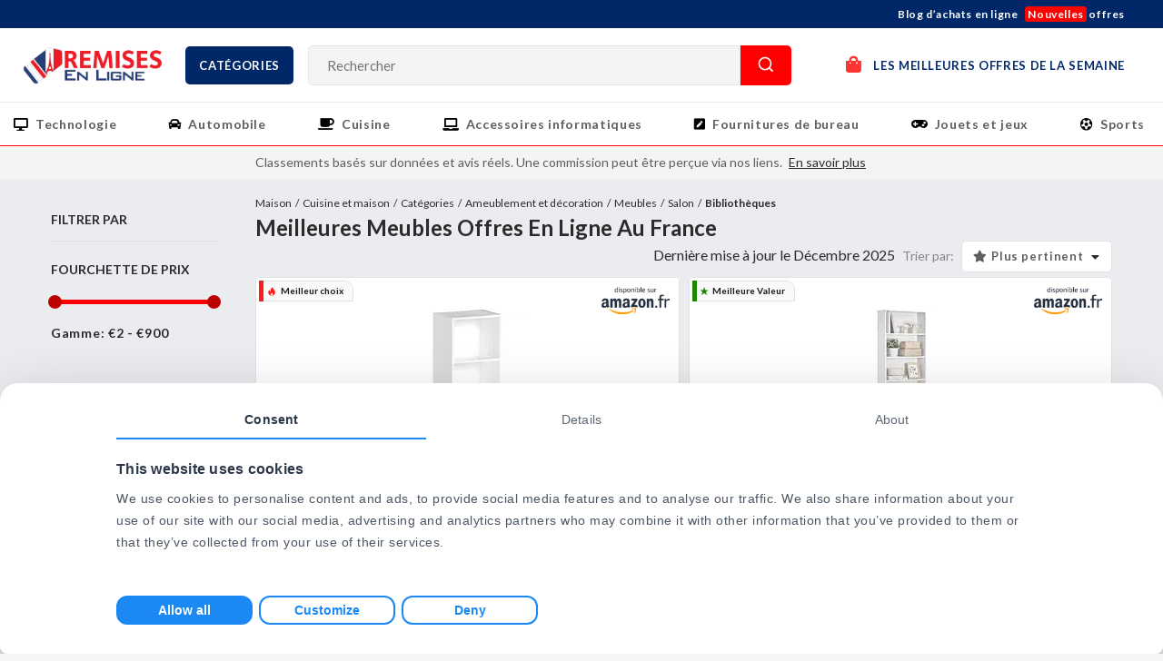

--- FILE ---
content_type: text/html; charset=utf-8
request_url: https://www.remisesenligne.fr/meubles
body_size: 91487
content:
         <!DOCTYPE html><html lang="utilities.langCode"><head><script type="text/javascript">try { document.__defineGetter__("referrer",function(){return "";}); } catch (exception) {try {Object.defineProperties(document, {referrer:   { get: function() { return ""; } } } );} catch (exception) {} } </script><meta name="viewport" content="width=device-width,initial-scale=1"> 
    <link rel="preconnect" href="https://images.remisesenligne.fr">
    <link rel="preconnect" href="https://analytics.google.com">
    <link rel="preconnect" href="https://www.googletagmanager.com">
    
        
            <link rel="preload" as="image" href="https://images.remisesenligne.fr/image/fetch/c_scale,f_auto/https%3A%2F%2Fm.media-amazon.com%2Fimages%2FI%2F314q6j%2BGePL._SL160_.jpg" fetchpriority="high" />
        
    
        
            <link rel="preload" as="image" href="https://images.remisesenligne.fr/image/fetch/c_scale,f_auto/https%3A%2F%2Fm.media-amazon.com%2Fimages%2FI%2F31VRNssnoJL._SL160_.jpg" fetchpriority="high" />
        
    
        
            <link rel="preload" as="image" href="https://images.remisesenligne.fr/image/fetch/c_scale,f_auto/https%3A%2F%2Fi.ebayimg.com%2Fimages%2Fg%2FgJAAAOSwRBVl4eLB%2Fs-l225.jpg" fetchpriority="high" />
        
    
        
            <link rel="preload" as="image" href="https://images.remisesenligne.fr/image/fetch/c_scale,f_auto/https%3A%2F%2Fm.media-amazon.com%2Fimages%2FI%2F51dLZqaVcbL._SL160_.jpg" fetchpriority="high" />
        
    
        
            <link rel="preload" as="image" href="https://images.remisesenligne.fr/image/fetch/c_scale,f_auto/https%3A%2F%2Fi.ebayimg.com%2Fimages%2Fg%2FIpQAAOSwmMpoCiLZ%2Fs-l225.jpg" fetchpriority="high" />
        
    
        
            <link rel="preload" as="image" href="https://images.remisesenligne.fr/image/fetch/c_scale,f_auto/https%3A%2F%2Fs24.media%2F300x220%2F7155865598.jpg" fetchpriority="high" />
        
    
    <link href="https://d1ttb1lnpo2lvz.cloudfront.net/1aa2c9d1/fonts/lato.css" rel="stylesheet">
    <link rel="preload" href="https://d1ttb1lnpo2lvz.cloudfront.net/fonts/font-awesome/all.min.css" as="style" onload="this.onload=null;this.rel='stylesheet'"><noscript><link rel="stylesheet" href="https://d1ttb1lnpo2lvz.cloudfront.net/fonts/font-awesome/all.min.css"></noscript>
    <link rel="preload" href="https://d1ttb1lnpo2lvz.cloudfront.net/fonts/webfonts/fa-regular-400.woff2" as="font" type="font/woff2" crossorigin>
    <link rel="preload" href="https://d1ttb1lnpo2lvz.cloudfront.net/fonts/lato/900-latin.woff2" as="font" type="font/woff2" crossorigin>
    <link rel="preload" href="https://d1ttb1lnpo2lvz.cloudfront.net/fonts/lato/700-latin.woff2" as="font" type="font/woff2" crossorigin>
    <link rel="preload" href="https://d1ttb1lnpo2lvz.cloudfront.net/fonts/lato/400-latin.woff2" as="font" type="font/woff2" crossorigin>
    <link rel="preload" href="https://d1ttb1lnpo2lvz.cloudfront.net/fonts/webfonts/fa-solid-900.woff2" as="font" type="font/woff2" crossorigin>
    <link rel="icon" href="https://images.remisesenligne.fr/image/fetch/c_scale,f_auto/https%3A%2F%2Fd1ttb1lnpo2lvz.cloudfront.net%2F58b62c5a%2Ffavicon.ico">
    
    <link rel="preconnect" href="https://consent.cookiebot.com" crossorigin>
    <link rel="preload" as="script" href="https://consent.cookiebot.com/uc.js" >
    <script id="Cookiebot" src="https://consent.cookiebot.com/uc.js" data-cbid="ecb25fce-1c44-4a56-a01b-7b35c3080555" type = "text/javascript" async ></script>

    <script>
        window.dataLayer = window.dataLayer || [];

        window.uetq = window.uetq || [];
        window.uetq.push('consent', 'default', {
            'ad_storage': 'denied'
        });

        function gtag() {
            dataLayer.push(arguments);
        }

        //default consent script
        gtag('consent', 'default', {
            ad_storage: 'denied',
            analytics_storage: 'denied',
            ad_user_data: 'denied',
            ad_personalization: 'denied',
        });
        //end default consent script

    </script>
    <!-- Google Tag Manager -->
    <script>(function (w, d, s, l, i) {
            w[l] = w[l] || [];
            w[l].push({
                'gtm.start':
                    new Date().getTime(), event: 'gtm.js'
            });
            var f = d.getElementsByTagName(s)[0],
                j = d.createElement(s), dl = l != 'dataLayer' ? '&l=' + l : '';
            j.async = true;
            j.src =
                'https://www.googletagmanager.com/gtm.js?id=' + i + dl;
            f.parentNode.insertBefore(j, f);
        })(window, document, 'script', 'dataLayer', 'GTM-MPTL68DW');</script>
    <!-- End Google Tag Manager -->

    
    
        <script>
            function randomNumber() {
                return Math.floor(Math.random() * 100) + 1;
            }
        </script>

        <!-- Global site tag (gtag.js) - Google Analytics -->
        <script async src="https://www.googletagmanager.com/gtag/js?id=G-J4VFT28XKB"></script>

    <script>
        gtag('js', new Date());
        gtag('config', 'G-J4VFT28XKB');

        

        gtag('event', 'lpv-dimension', {'lpv': '20186', 'non_interaction': true});

        function gtag_report_conversion(params) {

            if (params) {
                var conversions = {
                    amazon: {type: "outbound", value: "AW-630823321/Bdk2CKv2vtEBEJmz5qwC"},
                    ebay: {type: "outbound", value: "AW-630823321/Bdk2CKv2vtEBEJmz5qwC"},
                    connexity: {type: "outbound", value: "AW-630823321/jEV-CKaIm9QBEJmz5qwC"},
                    kelkoogroup: [{type: "ecpc", value: "AW-630823321/IySSCOGkxdEBEJmz5qwC"}, {
                        type: "inactive",
                        value: "AW-630823321/Bdk2CKv2vtEBEJmz5qwC"
                    }]
                };
                var provider = params.provider.toLowerCase();
                var providerConversion = conversions[provider];
                if (providerConversion) {
                    if (!Array.isArray(providerConversion)) {
                        providerConversion = [providerConversion];
                    }
                    for (var pConversion of providerConversion) {
                        if (pConversion.type === "direct" || pConversion.type === "outbound") {
                            gtag('event', 'conversion', {
                                'send_to': pConversion.value
                            });
                        } else if (pConversion.type === "ecpc") {
                            var field = params.device === "desktop" ? params.estimatedCPC : params.estimatedMobileCPC;

                            gtag('event', 'conversion', {
                                'send_to': pConversion.value,
                                'value': field.amount,
                                'currency': field.currency
                            });
                        }
                    }
                }

            }
            return false;
        }

    </script>

    <script>
      handleImageError = function(imageElement) {
        const imgErrorText = document.querySelector(".image-error-text");
        const imgErrorTextClone = imgErrorText.cloneNode(true);
        imgErrorTextClone.innerHTML = imageElement.alt;
        imgErrorTextClone.setAttribute("title", imageElement.alt);
        if (imageElement.parentElement) {
          imageElement.parentElement.append(imgErrorTextClone);
        }
        imageElement.remove();
      };
    </script>

    <script>
        function reportConversion(params) {
            if (window.gtag_report_conversion) {
                window.gtag_report_conversion(params);
            }
            if (window.gtag_report_conversion2){ //created to test 2 pixels on the same domain
                window.gtag_report_conversion2(params);
            }
            if (window.bing_report_conversion) {
                window.bing_report_conversion(params);
            }

        }
        function lpvReportConversion(params) {
            reportConversion(params);
        }
    </script>

    <link rel="preload" href="https://d1ttb1lnpo2lvz.cloudfront.net/c10bc865/lazyload.min.js" as="script">

    <title>
        Meubles Offres Jusqu'à 70% De Réduction - Comparez Les Meilleures Offres De Décembre | Remisesenligne.fr
    </title>

    <link rel="preconnect" href="https://m.media-amazon.com" />
                <link rel="preconnect" href="https://thumbs1.ebaystatic.com" />
                <link rel="preconnect" href="https://thumbs2.ebaystatic.com" />
                

<link rel="preload" href="https://d1ttb1lnpo2lvz.cloudfront.net/1aa2c9d1/styles/auto-complete.min.css" as="style" onload="this.onload=null;this.rel='stylesheet'">
<link rel="preload" href="https://d1ttb1lnpo2lvz.cloudfront.net/1aa2c9d1/js/auto-complete.min.js" as="script">
<noscript><link rel="stylesheet" href="https://d1ttb1lnpo2lvz.cloudfront.net/1aa2c9d1/styles/auto-complete.min.css"></noscript>
<script src="https://d1ttb1lnpo2lvz.cloudfront.net/1aa2c9d1/js/auto-complete.min.js" ></script>

    <link rel="stylesheet" href="https://d1ttb1lnpo2lvz.cloudfront.net/c4ac89d6/css/fr-default-colors.css">

    <meta name="viewport" content="width=device-width, initial-scale=1.0">

    <link rel="canonical" href="https://www.remisesenligne.fr/meubles">

    <meta property="og:image" content="https://images.remisesenligne.fr/image/fetch/c_scale,f_auto/https://d1ttb1lnpo2lvz.cloudfront.net/58b62c5a/group4/logo.png">

    <link rel="preload" href="https://d1ttb1lnpo2lvz.cloudfront.net/c4ac89d6/js/jquery.min.js" as="script">
    <script src="https://d1ttb1lnpo2lvz.cloudfront.net/c4ac89d6/js/jquery.min.js"></script>
    <link rel="preload" href="https://d1ttb1lnpo2lvz.cloudfront.net/c4ac89d6/js/jquery.plugin.min.js" as="script">
    <script src="https://d1ttb1lnpo2lvz.cloudfront.net/c4ac89d6/js/jquery.plugin.min.js"></script>
    
    <script src="https://d1ttb1lnpo2lvz.cloudfront.net/c10bc865/lazyload.min.js"></script>

    <link rel="preload" href="https://d1ttb1lnpo2lvz.cloudfront.net/89633c2f/nouislider.min.js" as="script">
    <script src="https://d1ttb1lnpo2lvz.cloudfront.net/89633c2f/nouislider.min.js"></script>

<style>@charset "UTF-8";.search-results{background:var(--v2-badge-bg)}.c-header{background:var(--v2-dark-secondary)}.c-header-search .btn-search{border-color:var(--dark-orange-secondary);background-color:var(--orange-light-secondary);background:linear-gradient(to bottom,var(--orange-light-tertiary),var(--orange-light-secondary))}.c-footer .footer-group h5{color:var(--orange-light-quaternary)}.noUi-connect{background:rgb(252,169,51)}.noUi-handle{border:2px solid var(--orange-light-quinary)}.c-back-to-top{background:var(--orange-light-senary)}.c-back-to-top:hover{color:var(--white)}.c-cookie-message button{border-color:var(--dark-orange-secondary);background-color:var(--orange-light-secondary);background:linear-gradient(to bottom,var(--orange-light-tertiary),var(--orange-light-secondary));border:none}#afscontainer{width:100%}.menu-links a{padding:5px!important}.menu-links{text-align:center;margin:15px}.intro-2-text{font-size:15px;font-weight:normal}body.v2.jp.jp-font,body.v2.jp .view-deal-button,body.v2.jp .popup-product main .content-ctr{font-family:"ヒラギノ角ゴ Pro W3","Hiragino Kaku Gothic Pro",Osaka,"メイリオ",Meiryo,"ＭＳ Ｐゴシック","MS PGothic",sans-serif!important}body.v2.jp .page-content.page-content__page-home{padding-top:143px!important}@media (max-width:680px){body.v2.jp .page-content.page-content__page-home{padding-top:120px!important}}body.v2.jp .menu-text{word-break:keep-all}body.v2.jp .masthead .header-top a span{display:inline}body.v2.jp .free-shipping{bottom:40px}body.v2.jp .popup-product main .popup-text{height:auto}body.v2.jp .page-content__page-deals--main .items-grid .itlst__item footer .itlst__itmprc{display:flex}@media (max-width:680px){body.v2.jp .page-content__page-deals--main .items-grid .itlst__item footer .itlst__itmprc{justify-content:center;align-items:baseline}}body.v2.jp .items-grid .itlst__itmprc .price__original{margin-left:5px}body.v2.jp .page-content__page-deals--main .results-bar__filters .toggle-sidebar{padding:0!important}  #CybotCookiebotDialog{font-family:"Inter",sans-serif!important;padding:20px!important;border-top-left-radius:20px!important;border-top-right-radius:20px!important;transform:translate(0,0)!important;top:auto!important;bottom:0!important;left:0!important;width:100%!important}@media (min-width:601px){#CybotCookiebotDialog{max-width:100%!important}}#CybotCookiebotDialog #CybotCookiebotDialogDetailFooter{padding-bottom:0!important}#CybotCookiebotDialog #CybotCookiebotDialogHeader{display:none!important}#CybotCookiebotDialog #CybotCookiebotDialogHeader #CybotCookiebotDialogHeaderLogosWrapper{justify-content:end!important}@media (min-width:1024px){#CybotCookiebotDialog #CybotCookiebotDialogHeader #CybotCookiebotDialogHeaderLogosWrapper #CybotCookiebotDialogPoweredbyCybot svg{display:block!important}}#CybotCookiebotDialog #CybotCookiebotDialogPoweredbyLink{display:none!important}#CybotCookiebotDialog .CybotCookiebotScrollContainer{border-bottom:none!important;padding:20px 0!important}#CybotCookiebotDialog .CybotCookiebotScrollContainer .CybotCookiebotScrollbarContainer{}#CybotCookiebotDialog #CybotCookiebotDialogBodyContent{padding-top:0px!important;padding-bottom:0px!important;scrollbar-width:thin!important}#CybotCookiebotDialog .CybotCookiebotDialogContentWrapper{max-height:390px!important}@media (min-width:1024px){#CybotCookiebotDialog .CybotCookiebotDialogContentWrapper{max-width:1024px!important;margin:0 auto!important}}@media (min-width:1280px){#CybotCookiebotDialog .CybotCookiebotDialogContentWrapper{flex-direction:column!important}}#CybotCookiebotDialog .CybotCookiebotDialogBodyBottomWrapper{display:none!important}#CybotCookiebotDialog .CybotCookiebotDialogBodyBottomWrapper .CybotCookiebotDialogBodyLevelButtonSliderWrapper.CybotCookiebotDialogBodyLevelButtonSliderWrapperDisabled .CybotCookiebotDialogBodyLevelButtonSlider{background-color:#f2f4f7!important;width:56px!important;height:26px!important;border-radius:40px!important}#CybotCookiebotDialog .CybotCookiebotDialogBodyBottomWrapper .CybotCookiebotDialogBodyLevelButtonSliderWrapper.CybotCookiebotDialogBodyLevelButtonSliderWrapperDisabled .CybotCookiebotDialogBodyLevelButtonSlider:before{width:23px!important;height:23px!important;bottom:2px!important}#CybotCookiebotDialog #CybotCookiebotDialogNav{border-bottom:none!important;display:block!important}#CybotCookiebotDialog #CybotCookiebotDialogNav #CybotCookiebotDialogNavList .CybotCookiebotDialogNavItemLink{padding:8px 16px!important;color:#5c6874!important;font-size:14px!important;font-weight:500!important}#CybotCookiebotDialog #CybotCookiebotDialogNav #CybotCookiebotDialogNavList .CybotCookiebotDialogActive{border-bottom:2px solid #1b88f4!important;color:#2c384a!important;font-size:14px!important;font-weight:600!important;padding:8px 16px!important;height:auto!important}#CybotCookiebotDialog #CybotCookiebotDialogNav.CybotCookiebotDialogNavItemLink:hover{padding:8px 16px!important}#CybotCookiebotDialog #CybotCookiebotDialogTabContent{overflow-y:hidden!important;margin-left:0!important}@media (min-width:1024px){#CybotCookiebotDialog #CybotCookiebotDialogTabContent{overflow:auto!important;height:100%!important;margin-bottom:20px!important}}#CybotCookiebotDialog #CybotCookiebotDialogTabContent{}#CybotCookiebotDialog #CybotCookiebotDialogTabContent .CybotCookiebotFader.CybotCookiebotDialogActive{width:100%!important;left:0!important}@media (min-width:1024px){#CybotCookiebotDialog #CybotCookiebotDialogTabContent #CybotCookiebotDialogBody #CybotCookiebotDialogBodyLevelButtonsSelectPane{border:none}}@media (min-width:1024px){#CybotCookiebotDialog #CybotCookiebotDialogTabContent #CybotCookiebotDialogBody #CybotCookiebotDialogBodyLevelButtonsSelectPane .CybotCookiebotDialogBodyLevelButtonLabel{margin-bottom:0!important}}#CybotCookiebotDialog #CybotCookiebotDialogTabContent #CybotCookiebotDialogBody #CybotCookiebotDialogBodyLevelButtonsSelectPane #CybotCookiebotDialogBodyFieldsetInnerContainer>:first-child .CybotCookiebotDialogBodyLevelButtonDescription{font-size:12px!important;font-weight:500!important;color:#4b5665!important}#CybotCookiebotDialog #CybotCookiebotDialogTabContent #CybotCookiebotDialogBody #CybotCookiebotDialogBodyLevelButtonsSelectPane .CybotCookiebotDialogBodyLevelButtonSliderWrapperDisabled{width:56px!important;height:26px!important;border-radius:40px!important}#CybotCookiebotDialog #CybotCookiebotDialogTabContent #CybotCookiebotDialogBody #CybotCookiebotDialogBodyLevelButtonsSelectPane .CybotCookiebotDialogBodyLevelButtonSliderWrapperDisabled .CybotCookiebotDialogBodyLevelButtonSlider{width:56px!important;height:26px!important;border-radius:40px!important}#CybotCookiebotDialog #CybotCookiebotDialogTabContent #CybotCookiebotDialogBody #CybotCookiebotDialogBodyLevelButtonsSelectPane .CybotCookiebotDialogBodyLevelButtonSliderWrapperDisabled .CybotCookiebotDialogBodyLevelButtonSlider:before{width:23px!important;height:23px!important;bottom:2px!important}#CybotCookiebotDialog #CybotCookiebotDialogTabContent #CybotCookiebotDialogBody.CybotCookiebotScrollContainer.CybotCookiebotDialogActive{padding-top:0!important}#CybotCookiebotDialog #CybotCookiebotDialogTabContent #CybotCookiebotDialogBody #CybotCookiebotDialogBodyContentTitle{font-size:14px!important;font-weight:600!important;color:#2c384a!important}@media (min-width:1024px){#CybotCookiebotDialog #CybotCookiebotDialogTabContent #CybotCookiebotDialogBody #CybotCookiebotDialogBodyContentTitle{font-size:16px!important}}#CybotCookiebotDialog #CybotCookiebotDialogTabContent #CybotCookiebotDialogBody #CybotCookiebotDialogBodyContentText{color:#4b5665!important;font-size:12px!important}@media (min-width:1024px){#CybotCookiebotDialog #CybotCookiebotDialogTabContent #CybotCookiebotDialogBody #CybotCookiebotDialogBodyContentText{font-size:14px!important}}#CybotCookiebotDialog #CybotCookiebotDialogTabContent #CybotCookiebotDialogBody #CybotCookiebotDialogBodyContentText p span{color:#4b5665!important}#CybotCookiebotDialog #CybotCookiebotDialogTabContent .CybotCookiebotDialogTabPanel.CybotCookiebotScrollArea{scrollbar-width:thin!important;padding-top:0!important;padding-bottom:0!important}#CybotCookiebotDialog #CybotCookiebotDialogTabContent #CybotCookiebotDialogTabContentDetails li:first-child.CookieCard{padding-top:0!important}#CybotCookiebotDialog #CybotCookiebotDialogTabContent #CybotCookiebotDialogTabContentDetails .CybotCookiebotDialogBodyLevelButtonSliderWrapper .CybotCookiebotDialogBodyLevelButtonSlider{background-color:#e1e4e6!important}#CybotCookiebotDialog #CybotCookiebotDialogTabContent #CybotCookiebotDialogTabContentDetails .CybotCookiebotDialogBodyLevelButtonSliderWrapper .CybotCookiebotDialogBodyLevelButtonSlider:before{width:23px!important;height:23px!important}#CybotCookiebotDialog #CybotCookiebotDialogTabContent #CybotCookiebotDialogTabContentDetails .CybotCookiebotDialogBodyLevelButtonSliderWrapper input:checked+.CybotCookiebotDialogBodyLevelButtonSlider{background-color:#1b88f4!important}#CybotCookiebotDialog #CybotCookiebotDialogTabContent #CybotCookiebotDialogTabContentDetails .CybotCookiebotDialogBodyLevelButtonSliderWrapper input[type=checkbox][disabled]:checked+.CybotCookiebotDialogBodyLevelButtonSlider{background-color:#f2f4f7!important}#CybotCookiebotDialog #CybotCookiebotDialogTabContent #CybotCookiebotDialogBodyFieldsetInnerContainer .CybotCookiebotDialogBodyLevelButtonWrapper{display:none!important}@media (min-width:1024px){#CybotCookiebotDialog #CybotCookiebotDialogTabContent #CybotCookiebotDialogBodyFieldsetInnerContainer .CybotCookiebotDialogBodyLevelButtonWrapper{flex-direction:row!important;margin:0.5em 2.5em 0 0!important;width:auto!important;padding:0!important}}#CybotCookiebotDialog #CybotCookiebotDialogTabContent #CybotCookiebotDialogBodyFieldsetInnerContainer .CybotCookiebotDialogBodyLevelButtonWrapper:first-child{display:flex!important}@media (min-width:1024px){#CybotCookiebotDialog #CybotCookiebotDialogTabContent #CybotCookiebotDialogBodyFieldsetInnerContainer .CybotCookiebotDialogBodyLevelButtonWrapper:not(:last-of-type){border:none!important}}@media (min-width:1024px){#CybotCookiebotDialog #CybotCookiebotDialogTabContent #CybotCookiebotDialogBodyFieldsetInnerContainer .CybotCookiebotDialogBodyLevelButtonWrapper .CybotCookiebotDialogBodyLevelButtonLabel{margin-bottom:0!important;margin-right:15px!important}}#CybotCookiebotDialog #CybotCookiebotDialogFooter{padding:0!important}@media (min-width:1280px){#CybotCookiebotDialog #CybotCookiebotDialogFooter #CybotCookiebotDialogBodyButtons{max-width:100%!important}}#CybotCookiebotDialog #CybotCookiebotDialogFooter #CybotCookiebotDialogBodyButtons .CybotCookiebotDialogBodyLevelButtonWrapper{display:none!important}#CybotCookiebotDialog #CybotCookiebotDialogFooter #CybotCookiebotDialogBodyButtons #CybotCookiebotDialogBodyLevelButtonLevelOptinAllowallSelection,#CybotCookiebotDialog #CybotCookiebotDialogFooter #CybotCookiebotDialogBodyButtons #CybotCookiebotDialogBodyLevelButtonLevelOptinAllowAll{margin-bottom:12px!important}#CybotCookiebotDialog #CybotCookiebotDialogFooter #CybotCookiebotDialogBodyButtonsWrapper{flex-direction:column!important}@media (min-width:601px){#CybotCookiebotDialog #CybotCookiebotDialogFooter #CybotCookiebotDialogBodyButtonsWrapper{align-items:baseline!important;flex-direction:row!important}}@media (min-width:1024px){#CybotCookiebotDialog #CybotCookiebotDialogFooter #CybotCookiebotDialogBodyButtonsWrapper{justify-content:start!important}}@media (min-width:1280px){#CybotCookiebotDialog #CybotCookiebotDialogFooter #CybotCookiebotDialogBodyButtonsWrapper{flex-direction:row!important}}#CybotCookiebotDialog #CybotCookiebotDialogFooter #CybotCookiebotDialogBodyButtonsWrapper #CybotCookiebotDialogBodyLevelButtonCustomize{font-size:14px!important;font-weight:600!important;color:#1b88f4!important}#CybotCookiebotDialog #CybotCookiebotDialogFooter #CybotCookiebotDialogBodyButtonsWrapper #CybotCookiebotDialogBodyLevelButtonCustomize .CybotCookiebotDialogArrow{display:none!important}#CybotCookiebotDialog #CybotCookiebotDialogFooter #CybotCookiebotDialogBodyButtonsWrapper button{margin-bottom:12px!important;padding:4px 16px!important;border-radius:12px!important;border:2px solid #1b88f4!important;font-size:14px!important;line-height:20px!important}@media (min-width:1024px){#CybotCookiebotDialog #CybotCookiebotDialogFooter #CybotCookiebotDialogBodyButtonsWrapper button{width:150px!important}}#CybotCookiebotDialog #CybotCookiebotDialogFooter #CybotCookiebotDialogBodyButtonsWrapper #CybotCookiebotDialogBodyLevelButtonLevelOptinAllowAll{background-color:#1b88f4!important;color:#ffffff!important}#CybotCookiebotDialog #CybotCookiebotDialogFooter #CybotCookiebotDialogBodyButtonsWrapper #CybotCookiebotDialogBodyLevelButtonLevelOptinAllowallSelection,#CybotCookiebotDialog #CybotCookiebotDialogFooter #CybotCookiebotDialogBodyButtonsWrapper #CybotCookiebotDialogBodyButtonDecline{color:#1b88f4!important}@media (min-width:1280px){#CybotCookiebotDialog #CybotCookiebotDialogBody.CybotCookiebotDialogHide{display:none!important}#CybotCookiebotDialog #CybotCookiebotDialogTabContent>.CybotCookiebotScrollContainer.CybotCookiebotDialogActive{display:flex!important}#CybotCookiebotDialog #CybotCookiebotDialogBodyContent #CybotCookiebotDialogDetailBodyContentTextAbout #CybotCookiebotDialogBodyContent{overflow-y:auto!important;max-height:228px!important}#CybotCookiebotDialog .CybotCookiebotFader{display:none!important}}#CybotCookiebotDialog .CybotCookiebotDialogBodyLevelButtonSliderWrapper input{pointer-events:auto!important}#CybotCookiebotDialog .CybotCookiebotDialogBodyLevelButtonSliderWrapper #CybotCookiebotDialogBodyLevelButtonNecessaryInline{pointer-events:none!important}@media (min-width:1280px){#CybotCookiebotDialogDetailBodyContentCookieContainerTypes{padding-left:2px!important}}  body.v2{background-color:var(--light-gray)}body.v2 .view-deal-button{padding:9px 26px!important;border:none!important;background:#002868!important}body.v2 .view-deal-button:hover{background:#023382!important}@media (max-width:990px){body.v2 .button{padding:8px 14px;font-size:10px}}body.v2 .button-filled{color:var(--v2-primary);border:2px solid var(--v2-primary)}body.v2 .button-filled--yellow{background-color:var(--header-buttons-small-background-color);border:none;color:var(--header-buttons-small-color)}body.v2 .button-filled--yellow:hover{background-color:var(--button-hover)}body.v2 .button-filled--green{background-color:var(--header-button-big-background-color);border:none;color:var(--header-button-big-color)}body.v2 input[type=text]{background-color:var(--v2-input-bg);color:var(--v2-input)}@media (max-width:990px){body.v2 .masthead .header-navbar{background-color:var(--white);top:100px}}@media (max-width:600px){body.v2 .masthead .header-top{display:none}body.v2 .masthead .header-navbar{top:70px!important;height:100vh}}body.v2 .masthead .header-top{padding:7px 42px 7px 25px;background-color:var(--header-top-background-color)}@media (max-width:990px){body.v2 .masthead .header-top{padding:7px 15px;height:30px}}body.v2 .masthead .header-top__inner{display:-webkit-box;display:-ms-flexbox;display:flex;-webkit-box-orient:horizontal;-webkit-box-direction:normal;-ms-flex-direction:row;flex-direction:row}@media (max-width:990px){body.v2 .masthead .header-top__inner{-ms-flex-wrap:wrap;flex-wrap:wrap;-webkit-box-align:start;-ms-flex-align:start;align-items:flex-start;-webkit-box-pack:start;-ms-flex-pack:start;justify-content:flex-start}}body.v2 .masthead .header-top__inner>span{margin-right:auto}@media (max-width:990px){body.v2 .masthead .header-top__inner>span{width:100%;margin-bottom:2px}.a-header-top__inner_new-deals{margin-top:0px!important;letter-spacing:0.9px!important;position:absolute!important;right:15px!important}.a-header-top__inner_blog{display:none!important}}body.v2 .masthead .header-top__inner>span a>span{margin-left:4px;background:none;padding:0;color:var(--white)}body.v2 .masthead .header-top__inner>span a>strong{font-weight:inherit;color:var(--v2-marker)}body.v2 .masthead .header-top a span{color:var(--header-buttons-small-color);background-color:var(--header-buttons-small-background-color)}body.v2 .masthead .header-main{padding:13px 42px 13px 25px;background-color:var(--header-main-background-color);border-bottom:1px solid var(--v2-gray)}@media (max-width:990px){body.v2 .masthead .header-main{padding:15px 16px}}@media (max-width:600px){body.v2 .masthead .header-main{padding:7px 15px}body.v2 .page-content{padding-top:125px}}@media (max-width:990px){body.v2 .masthead .header-main .branding{-webkit-box-ordinal-group:-1;-ms-flex-order:-2;order:-2;margin-right:auto}}@media (max-width:600px){body.v2 .masthead .header-main .branding{height:55px;margin-right:auto;max-height:65px}}body.v2 .masthead .header-main .search-bar__categories .categories-dropdown{bottom:calc(168px - 100vh);top:168px}body.v2 .masthead .header-main .search-bar__categories.is-active .button{background-color:var(--v2-primary)}body.v2 .masthead .header-main .search-bar__search input{border:1px solid var(--lighter-gray);padding:12px 20px}body.v2 .masthead .header-main .search-bar__search button{background-image:url(https://d1ttb1lnpo2lvz.cloudfront.net/370e75c9/img/v2-search.svg)}body.v2 .masthead .header-main .mobile-search-icon button{background-color:#000000;background:var(--search-mobile-icon-color, url("https://d1ttb1lnpo2lvz.cloudfront.net/f220d204/img/v2-search.svg") center no-repeat);padding-left:10px;height:100%}@media (max-width:990px){body.v2 .masthead .header-main .mobile-search-icon{padding:0;opacity:0;visibility:hidden;bottom:18px;left:32px;right:32px;height:0}body.v2 .masthead .header-main .mobile-menu-toggler{position:relative;top:-3px;margin-left:0;padding-left:2px}body.v2 .masthead .header-main .mobile-menu-toggler span,body.v2 .masthead .header-main .mobile-menu-toggler:before,body.v2 .masthead .header-main .mobile-menu-toggler:after{width:29px;height:2px;margin:6px 0;border-radius:10px;background-color:#000000}}body.v2 .masthead .header-navbar{border-bottom:1px solid var(--header-nav-border-color)}body.v2 .masthead .header-navbar ul li div{position:relative;font-size:14px;max-height:27px;color:var(--black);margin-bottom:14px;text-align:center}body.v2 .masthead .header-navbar ul li div:before{content:"";position:absolute;z-index:1;left:51%;right:51%;top:31px;bottom:0;background:var(--header-nav-border-color-hover-before);height:3px;-webkit-transition-property:left,right;transition-property:left,right;-webkit-transition-duration:0.3s;transition-duration:0.3s;-webkit-transition-timing-function:ease-out;transition-timing-function:ease-out}@media (max-width:768px){body.v2 .masthead .header-navbar ul li div:before{display:none}}body.v2 .masthead .header-navbar ul li div:hover,body.v2 .masthead .header-navbar ul li div a:hover{color:var(--header-nav-border-color-hover)}.menu-links .active{color:var(--header-nav-border-color-hover)}body.v2 .masthead .header-navbar ul li div:hover:before{left:0;right:0}body.v2 .masthead a.best-deals{position:relative;padding-right:0;padding-left:30px;color:var(--header-link-color);line-height:30px;background-size:contain}@media (max-width:990px){body.v2 .masthead a.best-deals{background-position:top 20px left!important;background-size:20px!important;color:var(--header-link-mobile-color)}}body.v2 .masthead .notifications{position:relative;width:24px;height:24px;margin-left:28px;background:url(https://d1ttb1lnpo2lvz.cloudfront.net/370e75c9/img/v2-bell.svg)center center no-repeat;background-size:contain;cursor:pointer;-webkit-transition:0.2s all;transition:0.2s all}body.v2 .masthead .notifications:hover{opacity:0.65}@media (max-width:990px){body.v2 .masthead .notifications{-webkit-box-ordinal-group:0;-ms-flex-order:-1;order:-1;top:-3px;margin-left:auto}}body.v2 .masthead .notifications--count{position:absolute;top:0;right:-5px;width:14px;height:14px;font-size:10px;font-weight:600;line-height:14px;color:var(--white);text-align:center;border-radius:50%;background-color:var(--v2-secondary)}body.v2 .items-grid .itlst__item{border-radius:5px;border:1px solid var(--lighter-gray);background-color:var(--white);display:flex}@media (max-width:990px){body.v2 .items-grid .itlst__item{width:calc(50% - 5px);border:none;background:none}}@media (max-width:768px){body.v2 .items-grid .itlst__item{width:100%}}body.v2 .items-grid .itlst__item-inner{padding:0}@media (max-width:990px){body.v2 .items-grid .itlst__item-inner{padding:20px 0 20px 24px}}@media (max-width:990px){body.v2 .items-grid .itlst__itmprc .price__discount{font-weight:700}}body.v2 .items-grid .itlst__itmprc .price__discount small{position:relative;top:-9px;font-size:12px;font-weight:400}@media (max-width:990px){body.v2 .items-grid .itlst__itmprc .price__discount small{top:-2px}}@media (max-width:990px){body.v2 .items-grid .itlst__itmprc--top-rated .price__discount strong{width:auto;font-size:0;margin:0 0 0 8px}}body.v2 .items-grid .itlst__item:hover{border-color:transparent!important}@media (max-width:990px){body.v2 .items-grid .itlst__item:hover{border-color:var(--lighter-gray)!important}}body.v2 .items-grid .itlst__item a{position:relative;width:100%}body.v2 .items-grid .itlst__item a:before{position:absolute;top:-1px;right:-1px;bottom:-1px;left:-1px;border-radius:5px;z-index:-1;-webkit-transition:0.25s border-width;transition:0.25s border-width}body.v2 .items-grid .itlst__item a:hover:before{z-index:4;border:3px solid var(--v2-mid-blue)}@media (max-width:990px){body.v2 .items-grid .itlst__item a:hover:before{display:none;content:inherit}}body.v2 .items-grid .itlst__itmthmb{border:none;display:-webkit-box;display:-ms-flexbox;display:flex;-webkit-box-align:center;-ms-flex-align:center;align-items:center;-webkit-box-pack:center;-ms-flex-pack:center;justify-content:center}@media (max-width:990px){body.v2 .items-grid .itlst__ithdr{margin:0 0 0px;border:1px solid var(--lighter-gray);background-color:var(--white);border-radius:5px;overflow:hidden}body.v2 .items-grid .itlst__ithdr .itlst__item-badge--discount+.itlst__itmthmb{margin-bottom:0;padding-top:42px;max-height:130px}}@media (max-width:680px){body.v2 .items-grid .itlst__itmprc--top-rated .price__discount strong{display:none}body.v2 .items-grid .itlst__itmtit{font-size:14px}body.v2 .items-grid .itlst__item-badge--discount{font-size:13px}body.v2 .page-content__page-deals--main .items-grid .itlst__item-inner,body.v2 .page-content__page-deals--main .items-grid .itlst__item main,body.v2 .page-content__page-deals--main .items-grid .itlst__item footer{padding:0px 7px 0px 7px!important}body.v2 .page-content__page-deals--main .items-grid .itlst__itmsrc{padding-bottom:7px}body.v2 .items-grid .itlst__itmprc .price__discount{font-size:15px;justify-content:center;margin-bottom:4px;margin-top:4px}body.v2 .page-content__page-deals--main .items-grid .itlst__item footer .itlst__itmprc{text-align:center!important}body.v2 .items-grid .itlst__itmprc .price__original span{color:var(--text)!important}}@media (max-width:375px){body.v2 .view-deal-button.is-long-text{padding:7px 5px!important}}@media (max-width:355px){body.v2 .itlst__item-badge--discount{font-size:15px!important}}body.v2 .items-grid .itlst__itmntc{margin-bottom:15px;font-weight:400;text-overflow:ellipsis;overflow:hidden;white-space:nowrap}body.v2 .items-grid .itlst__item header{position:relative}body.v2 .items-grid .itlst__item header .itlst__item-badge{z-index:90}body.v2 .items-grid .itlst__item header .itlst__item-badge--best-value,body.v2 .items-grid .itlst__item header .itlst__item-badge--popular,body.v2 .items-grid .itlst__item header .itlst__item-badge--best-choice,body.v2 .items-grid .itlst__item header .itlst__item-badge--promoted{left:3px}@media (max-width:990px){body.v2 .items-grid .itlst__item header .itlst__item-badge--best-value,body.v2 .items-grid .itlst__item header .itlst__item-badge--popular,body.v2 .items-grid .itlst__item header .itlst__item-badge--best-choice{left:-1px;bottom:-1px}}body.v2 .items-grid .itlst__item main{padding:0 14px;height:auto;display:flex;flex-direction:column}body.v2 .items-grid .itlst__item footer{padding:0 14px 11px}body.v2 .items-grid .itlst__item-badge--timer{background-color:var(--v2-primary);border-right:6px solid var(--v2-secondary)}body.v2 .items-grid .itlst__item-badge--discount{background-color:var(--search-badge-color);border-right:6px solid var(--search-badge-border-color);font-weight:600;color:var(--white)}body.v2 .items-grid .itlst__item-badge--best-value,body.v2 .items-grid .itlst__item-badge--popular,body.v2 .items-grid .itlst__item-badge--best-choice,body.v2 .items-grid .itlst__item-badge--promoted{display:inline-block;position:absolute;bottom:16px;left:0;padding:0 10px 0 21px;font-size:10px;color:var(--v2-dark);line-height:21px;background:var(--v2-badge-bg);border:1px solid var(--v2-badge-border);border-radius:0 10px 0px 0}body.v2 .items-grid .itlst__item-badge--best-value:after,body.v2 .items-grid .itlst__item-badge--popular:after,body.v2 .items-grid .itlst__item-badge--best-choice:after,body.v2 .items-grid .itlst__item-badge--promoted:after{content:"";width:5px;position:absolute;top:-1px;bottom:-1px;left:-1px}body.v2 .items-grid .itlst__item-badge--best-value{background:url(https://d1ttb1lnpo2lvz.cloudfront.net/370e75c9/img/v2-star.svg)center left 7px no-repeat,var(--v2-badge-bg);background-size:10px}body.v2 .items-grid .itlst__item-badge--best-value:after{background-color:var(--v2-green)}body.v2 .items-grid .itlst__item-badge--promoted:after{background-color:#e82}body.v2 .items-grid .itlst__item-badge--popular{background:url(https://d1ttb1lnpo2lvz.cloudfront.net/370e75c9/img/v2-bolt.svg)center left 9px no-repeat,var(--v2-badge-bg);background-size:6px 9px}body.v2 .items-grid .itlst__item-badge--popular:after{background-color:var(--v2-orange)}body.v2 .items-grid .itlst__item-badge--best-choice,body.v2 .items-grid .itlst__item-badge--promoted{background:url(https://d1ttb1lnpo2lvz.cloudfront.net/370e75c9/img/v2-flame.svg)center left 9px no-repeat,var(--v2-badge-bg);background-size:7.5px 10px}body.v2 .items-grid .itlst__item-badge--promoted span{font-weight:bold}body.v2 .items-grid .itlst__item-badge--best-choice:after{background-color:var(--v2-red)}body.v2 .items-grid .itlst__itmprc .price__original{color:var(--v2-secondary);min-height:15px}body.v2 .items-grid .itlst__itmprc .price__original span{color:var(--text)}body.v2 .page-content__page-home section:not(.page-content__page-home--categories):not(.page-content__page-home--start-shopping):not(.page-content__page-home--daily-deals) .href-chevron{margin-left:10px;position:relative;top:4px;font-size:14px;line-height:17px;color:var(--v2-blue)}body.v2 .page-content__page-home section:not(.page-content__page-home--categories):not(.page-content__page-home--start-shopping):not(.page-content__page-home--daily-deals) .href-chevron:after{font-size:20px}@media (max-width:990px){body.v2 .page-content__page-home--explore-brands h2{text-align:center}}@media (max-width:768px){body.v2 .page-content__page-home--daily-deals-grid .items-grid .itlst__itmsrc{top:auto;width:40%;padding-right:0;display:-webkit-box;display:-ms-flexbox;display:flex;-webkit-box-orient:vertical;-webkit-box-direction:normal;-ms-flex-direction:column;flex-direction:column;-webkit-box-align:center;-ms-flex-align:center;align-items:center;-webkit-box-pack:center;-ms-flex-pack:center;justify-content:center}body.v2 .page-content__page-home--daily-deals-grid .items-grid .itlst__itmsrc img{min-height:21px}.items-grid .itlst__itmsrc{position:relative;text-align:center}}body.v2 .page-content__page-home--daily-deals{padding:12px 0 40px}@media (max-width:990px){body.v2 .page-content__page-home--daily-deals{padding:12px 0 40px}}@media (max-width:600px){body.v2 .page-content__page-home--daily-deals{padding:12px 0 20px}}body.v2 .page-content__page-home--daily-deals h2{color:var(--white)}body.v2 .page-content__page-home--daily-deals .items-grid .itlst__item:first-of-type header,body.v2 .page-content__page-home--daily-deals .items-grid .itlst__item:nth-of-type(2) header,body.v2 .page-content__page-home--daily-deals .items-grid .itlst__item:last-of-type header{padding-bottom:40px}@media (max-width:768px){body.v2 .page-content__page-home--daily-deals .items-grid .itlst__item:first-of-type header,body.v2 .page-content__page-home--daily-deals .items-grid .itlst__item:nth-of-type(2) header,body.v2 .page-content__page-home--daily-deals .items-grid .itlst__item:last-of-type header{margin-bottom:10px}}@media (max-width:768px){body.v2 .page-content__page-home--daily-deals .items-grid .itlst__item:first-of-type a{padding:32px 20px 16px}}body.v2 .page-content__page-home--daily-deals .items-grid .itlst__item:first-of-type header{width:100%}@media (max-width:990px){body.v2 .page-content__page-home--daily-deals .items-grid .itlst__item:first-of-type header{overflow:visible}}@media (max-width:768px){body.v2 .page-content__page-home--daily-deals .items-grid .itlst__item:first-of-type header{margin-bottom:15px}body.v2 .page-content__page-home--daily-deals .items-grid .itlst__item:first-of-type header .itlst__itmbrd img{max-height:32px;height:32px}}@media (max-width:990px){body.v2 .page-content__page-home--daily-deals .items-grid .itlst__item:first-of-type .itlst__item-inner{-webkit-box-align:start;-ms-flex-align:start;align-items:flex-start}body.v2 .page-content__page-home--daily-deals .items-grid .itlst__item:first-of-type footer{width:100%}}body.v2 .page-content__page-home--daily-deals .items-grid .itlst__item:nth-of-type(3){background:none;border:none}body.v2 .page-content__page-home--daily-deals .items-grid .itlst__item main,body.v2 .page-content__page-home--daily-deals .items-grid .itlst__item main{width:100%}@media (max-width:990px){body.v2 .page-content__page-home--daily-deals .items-grid .itlst__item:nth-of-type(3){display:-webkit-box;display:-ms-flexbox;display:flex;-webkit-box-orient:horizontal;-webkit-box-direction:normal;-ms-flex-direction:row;flex-direction:row;-webkit-box-pack:justify;-ms-flex-pack:justify;justify-content:space-between;width:100%}}body.v2 .container.page-content__page-home--daily-deals_inner .items-grid .itlst,body.v2 .container.page-content__page-home--ending_inner .items-grid .itlst{width:100%!important}@media (max-width:768px){body.v2 .page-content__page-home--daily-deals .items-grid .itlst__item:nth-of-type(3){-webkit-box-orient:vertical;-webkit-box-direction:normal;-ms-flex-direction:column;flex-direction:column}}body.v2 .page-content__page-home--daily-deals .items-grid .itlst__item:nth-of-type(3) a{position:relative;background-color:var(--white);border:1px solid var(--lighter-gray);border-radius:5px}@media (max-width:990px){body.v2 .page-content__page-home--daily-deals .items-grid .itlst__item:nth-of-type(3) a{height:auto;width:calc(50% - 10px)}body.v2 .page-content__page-home--daily-deals .items-grid .itlst__item:nth-of-type(3) a:nth-of-type(2){margin-top:0!important}}@media (max-width:768px){body.v2 .page-content__page-home--daily-deals .items-grid .itlst__item:nth-of-type(3) a{width:100%;padding:20px 10px}}@media (max-width:768px){body.v2 .page-content__page-home--daily-deals .items-grid .itlst__item:nth-of-type(3) a main{padding-bottom:10px;min-height:auto}}body.v2 .page-content__page-home--daily-deals .items-grid .itlst__item:nth-of-type(3) a:first-of-type{margin-bottom:20px}@media (max-width:990px){body.v2 .page-content__page-home--daily-deals .items-grid .itlst__item:nth-of-type(3) a:first-of-type{margin-bottom:0}}@media (max-width:768px){body.v2 .page-content__page-home--daily-deals .items-grid .itlst__item:nth-of-type(3) a:first-of-type{margin-bottom:18px}}body.v2 .page-content__page-home--daily-deals .items-grid .itlst__item:nth-of-type(3) a:hover:before{border-width:2px}body.v2 .page-content__page-home--daily-deals .items-grid .itlst__item:not(:nth-of-type(3)){background-color:var(--white);border:1px solid var(--lighter-gray);border-radius:5px}body.v2 .page-content__page-home--daily-deals .items-grid .itlst__item a{padding:26px 20px 16px;width:100%}@media (max-width:768px){body.v2 .page-content__page-home--daily-deals .items-grid .itlst__item a{padding:32px 16px 5px 16px}}@media (max-width:990px){body.v2 .page-content__page-home--daily-deals .items-grid .itlst__item header{border:none;padding:0;background:none;overflow:visible}}body.v2 .page-content__page-home--daily-deals .items-grid .itlst__item header .itlst__item-badge--best-value,body.v2 .page-content__page-home--daily-deals .items-grid .itlst__item header .itlst__item-badge--popular,body.v2 .page-content__page-home--daily-deals .items-grid .itlst__item header .itlst__item-badge--best-choice{left:0}@media (max-width:990px){body.v2 .page-content__page-home--daily-deals .items-grid .itlst__item header .itlst__item-badge--timer{left:-40px}}@media (max-width:768px){body.v2 .page-content__page-home--daily-deals .items-grid .itlst__item header .itlst__item-badge--timer{top:-32px}}body.v2 .page-content__page-home--daily-deals .items-grid .itlst__item main,body.v2 .page-content__page-home--daily-deals .items-grid .itlst__item footer{padding:0}body.v2 .page-content__page-home--daily-deals .items-grid .itlst__itmtit{font-size:14px;text-overflow:ellipsis;white-space:normal;display:-webkit-box;overflow:hidden;-webkit-line-clamp:2;-webkit-box-orient:vertical}@media (max-width:990px){body.v2 .page-content__page-home--daily-deals .items-grid .itlst__itmtit{margin:12px 0 8px 0}}@media (max-width:768px){body.v2 .page-content__page-home--daily-deals .items-grid .itlst__itmtit{font-size:15px}}body.v2 .page-content__page-home--daily-deals .items-grid .itlst__itmsrc{padding:10px 0 0}body.v2 .page-content__page-home--daily-deals .items-grid .itlst__item:first-of-type .itlst__item-inner{display:-webkit-box;display:-ms-flexbox;display:flex;-webkit-box-orient:horizontal;-webkit-box-direction:normal;-ms-flex-direction:row;flex-direction:row;-ms-flex-wrap:wrap;flex-wrap:wrap}body.v2 .page-content__page-home--daily-deals .items-grid .itlst__item:first-of-type .itlst__itmthmb{position:relative;z-index:70;margin:0 auto 26px}@media (max-width:768px){body.v2 .page-content__page-home--daily-deals .items-grid .itlst__item:first-of-type .itlst__itmthmb{margin:0 auto;max-width:180px;height:120px}body.v2 .page-content__page-home--daily-deals .items-grid .itlst__item:first-of-type .itlst__itmthmb img{max-height:130px;width:auto}}body.v2 .page-content__page-home--daily-deals .items-grid .itlst__item:first-of-type .itlst__itmsrc{position:relative;top:15px;bottom:auto;left:auto;right:-5px;display:-webkit-box;display:-ms-flexbox;display:flex;-webkit-box-align:center;-ms-flex-align:center;align-items:center;-webkit-box-pack:center;-ms-flex-pack:center;justify-content:center;-webkit-box-ordinal-group:7;-ms-flex-order:6;order:6;justify-content:flex-end}@media (max-width:990px){body.v2 .page-content__page-home--daily-deals .items-grid .itlst__item:first-of-type .itlst__itmsrc{top:auto;right:auto}}@media (max-width:768px){body.v2 .page-content__page-home--daily-deals .items-grid .itlst__item:first-of-type .itlst__itmsrc{padding:5px 0 0;position:absolute;right:20px;bottom:16px}}body.v2 .page-content__page-home--daily-deals .items-grid .itlst__item:first-of-type .itlst__itmprc{margin:auto 0}body.v2 .page-content__page-home--daily-deals-grid_inner{width:100%}@media (max-width:990px){body.v2 .page-content__page-home--daily-deals-grid_inner .items-grid{width:calc(100% + 30px)}}@media (max-width:990px){body.v2 .page-content__page-home--daily-deals-grid .itlst__item:nth-of-type(2) a{border-top:1px solid var(--lighter-gray)}}body.v2 .page-content__page-home--start-shopping{padding:20px 0 20px}@media (max-width:990px){body.v2 .page-content__page-home--start-shopping{padding:0 20px 30px}}body.v2 .page-content__page-home--start-shopping_inner a{background-color:var(--white)}@media (max-width:990px){body.v2 .page-content__page-home--start-shopping_inner a{border-radius:5px}}body.v2 .page-content__page-home--start-shopping_inner a figure{width:212px}@media (max-width:1407px){.categories-dropdown .category-items li:last-child{margin-left:0;margin-right:0}}@media (max-width:1200px){body.v2 .page-content__page-home--start-shopping_inner a figure{max-width:190px}}body.v2 .page-content__page-home--start-shopping_inner a figure img{width:100%;border-radius:10px;max-width:100%}body.v2 .page-content__page-home--start-shopping_inner a h2{max-width:520px;font-size:33px;line-height:42px;color:var(--v2-primary)}@media (max-width:1200px){body.v2 .page-content__page-home--start-shopping_inner a h2{font-size:32px;line-height:40px}}@media (max-width:990px){body.v2 .page-content__page-home--start-shopping_inner a h2{font-size:28px;line-height:40px}}body.v2 .page-content__page-home--start-shopping_inner .rating-button button{padding:13px 20px;margin:5px auto;color:var(--v2-primary);border:2px solid var(--v2-primary);text-transform:uppercase}@media (max-width:1200px){body.v2 .page-content__page-home--start-shopping_inner .rating-button button{padding:13px 20px}}body.v2 .page-content__page-home--start-shopping_inner .rating-button button:hover{background-color:var(--v2-light-blue)}@media (max-width:990px){body.v2 .page-content__page-home--start-shopping_inner .rating-button button{margin-left:0}}body.v2 .page-content__page-home--start-shopping_inner .rating-button .itlst__item-rating--star:before{font-size:20px}@media (max-width:1200px){body.v2 .page-content__page-home--start-shopping_inner .rating-button .itlst__item-rating--star:before{font-size:18px}}body.v2 .page-content__page-home--lists_inner .list-item{width:calc(50% - 15px)}@media (max-width:768px){body.v2 .page-content__page-home--lists_inner .list-item{width:100%;height:auto}}body.v2 .page-content__page-home--lists_inner .list-item h3{color:var(--v2-primary)}body.v2 .page-content__page-home--lists_inner .list-item--1{background:url(https://images.remisesenligne.fr/image/fetch/c_scale,f_auto/https://d1ttb1lnpo2lvz.cloudfront.net/370e75c9/img/list-bg-1-v2.png)center center no-repeat;background-size:cover}body.v2 .page-content__page-home--lists_inner .list-item--2 h3{color:var(--white)}body.v2 .page-content__page-home--lists_inner .list-item-badge{background-color:var(--v2-secondary)}body.v2 .page-content__page-home--categories_inner{padding:62px 0 0;background:url(https://images.remisesenligne.fr/image/fetch/c_scale,f_auto/https://d1ttb1lnpo2lvz.cloudfront.net/370e75c9/img/categories-bg.png)top 20px right 0 no-repeat;background-size:600px}@media (max-width:1200px){body.v2 .page-content__page-home--categories_inner{background:url(https://images.remisesenligne.fr/image/fetch/c_scale,f_auto/https://d1ttb1lnpo2lvz.cloudfront.net/370e75c9/img/categories-bg.png)top 20px right 0 no-repeat;background-size:contain}}@media (max-width:990px){body.v2 .page-content__page-home--categories_inner{padding:60px 24px 10px;background:url(https://images.remisesenligne.fr/image/fetch/c_scale,f_auto/https://d1ttb1lnpo2lvz.cloudfront.net/370e75c9/img/categories-bg.png)top 220px right 0 no-repeat;background-size:500px}}@media (max-width:768px){body.v2 .page-content__page-home--categories_inner{background:url(https://images.remisesenligne.fr/image/fetch/c_scale,f_auto/https://d1ttb1lnpo2lvz.cloudfront.net/370e75c9/img/categories-bg.png)top 200px right 0 no-repeat;background-size:480px}}@media (max-width:680px){body.v2 .page-content__page-home--categories_inner{background:url(https://images.remisesenligne.fr/image/fetch/c_scale,f_auto/https://d1ttb1lnpo2lvz.cloudfront.net/370e75c9/img/categories-bg.png)top 250px right -100px no-repeat;background-size:380px}}body.v2 .page-content__page-home--categories_inner h2{max-width:480px;font-size:48px;line-height:56px;color:var(--v2-primary)}@media (max-width:1200px){body.v2 .page-content__page-home--categories_inner h2{font-size:36px;line-height:42px}}body.v2 .page-content__page-home--categories_inner .button{font-size:16px;text-transform:uppercase}@media (max-width:1200px){body.v2 .page-content__page-home--categories_inner .button{font-size:15px}}@media (max-width:990px){body.v2 .page-content__page-home--categories_inner .button{text-transform:none}}body.v2 .page-content__page-home--categories_inner .categories-list__item{border-radius:5px}@media (max-width:990px){body.v2 .page-content__page-home--categories_inner .categories-list__item p{margin-bottom:15vw}}body.v2 .page-content__page-home--categories_inner .categories-list__item strong{position:relative;padding-bottom:15px}body.v2 .page-content__page-home--categories_inner .categories-list__item strong:before,body.v2 .page-content__page-home--categories_inner .categories-list__item strong:after{content:"";display:block;position:absolute;bottom:0;height:4px}body.v2 .page-content__page-home--categories_inner .categories-list__item strong:before{width:8px;left:0;background-color:var(--v2-primary)}body.v2 .page-content__page-home--categories_inner .categories-list__item strong:after{width:36px;left:10px;background-color:var(--v2-secondary)}body.v2 .page-content__page-home--ending .page-content__page-home--ending_inner .items-grid .itlst__item-inner{border-bottom:none}@media (max-width:990px){body.v2 .page-content__page-home--ending .page-content__page-home--ending_inner .items-grid .itlst__item a{border-top:1px solid var(--lighter-gray)}}@media (max-width:990px){body.v2 .page-content__page-home--ending .page-content__page-home--ending_inner .items-grid .itlst__item:nth-of-type(2) a{border-top:1px solid var(--lighter-gray)}}@media (max-width:990px){body.v2 .page-content__page-home--ending-hollow .page-content__page-home--ending_inner .items-grid{width:calc(100% + 30px)}}body.v2 .page-content__page-home--ending-hollow .page-content__page-home--ending_inner .items-grid .itlst__item{background:none;border:0}@media (max-width:990px){body.v2 .page-content__page-home--ending-hollow .page-content__page-home--ending_inner .items-grid .itlst__item a{border-top:1px solid var(--lighter-gray)}}body.v2 .page-content__page-home--ending-hollow .page-content__page-home--ending_inner .items-grid .itlst__ithdr{margin-bottom:20px;background-color:var(--white);border:1px solid var(--lighter-gray);border-radius:5px}@media (max-width:990px){body.v2 .page-content__page-home--ending-hollow .page-content__page-home--ending_inner .items-grid .itlst__ithdr{margin-bottom:42px}}body.v2 .page-content__page-home--ending-hollow .page-content__page-home--ending_inner .items-grid .itlst__item-inner:before{display:none;content:inherit}body.v2 .page-content__page-home--ending-hollow .page-content__page-home--ending_inner .items-grid .itlst__item-inner header:before{content:"";position:absolute;top:-1px;right:-1px;bottom:-1px;left:-1px;border-radius:5px;z-index:-1;-webkit-transition:0.25s border-width;transition:0.25s border-width}body.v2 .page-content__page-home--ending-hollow .page-content__page-home--ending_inner .items-grid .itlst__item-inner:hover header:before{z-index:4;border:2px solid var(--v2-mid-blue)}body.v2 .page-content__page-home--ending-hollow .page-content__page-home--ending_inner .items-grid .itlst__item footer{padding:0 14px 20px}@media (max-width:768px){body.v2 .page-content__page-home--ending-hollow .page-content__page-home--ending_inner .items-grid .itlst__item footer{padding-bottom:0}}body.v2 .page-content__page-department .page-content__page-deals--main .items-grid .itlst__itmsrc{bottom:5px;right:10px}@media (max-width:768px){body.v2 .page-content__page-department .page-content__page-deals--main .items-grid .itlst__item a{padding:0}body.v2 .page-content__page-department .page-content__page-deals--main .items-grid .itlst__item a header{padding:40px 16px 0!important}body.v2 .page-content__page-department .page-content__page-deals--main .items-grid .itlst__item a main,body.v2 .page-content__page-department .page-content__page-deals--main .items-grid .itlst__item a footer{padding:0 16px}body.v2 .page-content__page-department .page-content__page-deals--main .items-grid .itlst__item a .itlst__itmsrc{padding:0;margin-left:16px}body.v2 .page-content__page-department .page-content__page-deals--main .items-grid .itlst__item a button{max-width:calc(100% - 32px);margin:16px}}@media (max-width:990px){body.v2 .page-content__page-deals .page-content__inner h1{margin-bottom:0}}@media (max-width:450px){body.v2 .page-content__page-deals .page-content__inner h1{font-size:18px;line-height:25px}body.v2 .page-content__page-deals--main .results-bar__inner .deals-found{font-size:11px}}@media (max-width:990px){body.v2 .page-content__page-deals--main .results-bar .last-updated{font-size:12px;max-width:47%}}body.v2 .page-content__page-deals--main .results-bar__inner{width:auto}body.v2 .page-content__page-deals--main .search-inner-ads{width:100%}body.v2 .page-content__page-deals--main .results-bar__filters{margin-top:auto}@media (max-width:990px){body.v2 .page-content__page-deals--main .results-bar__filters{display:-webkit-box;display:-ms-flexbox;display:flex;-webkit-box-orient:horizontal;-webkit-box-direction:normal;-ms-flex-direction:row;flex-direction:row;-webkit-box-pack:justify;-ms-flex-pack:justify;justify-content:space-between;padding-bottom:5px}}@media (max-width:990px){body.v2 .page-content__page-deals--main .results-bar__filters .dropdown-filter{-webkit-box-ordinal-group:3;-ms-flex-order:2;order:2}}body.v2 .page-content__page-deals--main .results-bar__filters .dropdown-filter__sort{border-radius:5px}body.v2 .page-content__page-deals--main .items-grid .itlst__item{border:none;border-radius:5px}@media (max-width:1200px){body.v2 .page-content__page-deals--main .items-grid .itlst__item{width:calc(33% - 5px);display:flex}}@media (max-width:990px){body.v2 .page-content__page-deals--main .items-grid .itlst__item{width:calc(33% - 5px);display:flex}}@media (max-width:680px){body.v2 .page-content__page-deals--main .items-grid .itlst__item{width:calc(50% - 5px);display:flex}}@media (min-width:990px){body.v2 .page-content__page-deals--main .items-grid .itlst__item:hover a{background:none}}body.v2 .page-content__page-deals--main .items-grid .itlst__item a{border-radius:5px;height:auto;width:100%}@media (max-width:990px){body.v2 .page-content__page-deals--main .items-grid .itlst__item-inner{padding:15px 15px 0 15px}}body.v2 .page-content__page-deals--main .items-grid .itlst__item-badge--best-choice,body.v2 .page-content__page-deals--main .items-grid .itlst__item-badge--best-value,body.v2 .page-content__page-deals--main .items-grid .itlst__item-badge--popular,body.v2 .page-content__page-deals--main .items-grid .itlst__item-badge--promoted{top:3px;bottom:auto}@media (max-width:990px){body.v2 .page-content__page-deals--main .items-grid .itlst__item-badge--best-choice,body.v2 .page-content__page-deals--main .items-grid .itlst__item-badge--best-value,body.v2 .page-content__page-deals--main .items-grid .itlst__item-badge--popular{top:3px;left:3px!important;bottom:auto!important}}@media (max-width:768px){body.v2 .page-content__page-deals--main .items-grid .itlst__item-badge--best-choice,body.v2 .page-content__page-deals--main .items-grid .itlst__item-badge--best-value,body.v2 .page-content__page-deals--main .items-grid .itlst__item-badge--popular{left:0!important;top:0!important;bottom:auto!important}}body.v2 .page-content__page-deals--main .items-grid .itlst__ithdr{padding-top:42px}@media (max-width:990px){body.v2 .page-content__page-deals--main .items-grid .itlst__ithdr{position:relative;border:none;padding:0;background:none;padding-bottom:0;margin:-15px -15px 0}}@media (max-width:680px){body.v2 .page-content__page-deals--main .items-grid .itlst__ithdr{margin:0-7px 0-7px!important}}body.v2 .page-content__page-deals--main .items-grid .itlst__itmtit{font-weight:bold;text-overflow:ellipsis;overflow:hidden;white-space:nowrap}@media (max-width:768px){body.v2 .page-content__page-deals--main .items-grid .itlst__itmthmb{margin-bottom:0}}@media (max-width:990px){body.v2 .page-content__page-deals--main .items-grid .itlst__item main,body.v2 .page-content__page-deals--main .items-grid .itlst__item footer{padding:0}}body.v2 .page-content__page-deals--main .items-grid .itlst__item footer{display:-webkit-box;display:-ms-flexbox;display:flex;-webkit-box-orient:vertical;-webkit-box-direction:normal;-ms-flex-direction:column;flex-direction:column;justify-content:flex-end}body.v2 .page-content__page-deals--main .items-grid .itlst__item footer .itlst__item-rating{margin-top:auto}body.v2 .page-content__page-deals--main .items-grid .itlst__item footer .itlst__itmprc{margin-top:0;text-align:left;margin-bottom:4px}@media (max-width:990px){body.v2 .page-content__page-deals--main .items-grid .itlst__item .button{background-color:var(--v2-primary);padding:10px 12px;width:auto;margin:16px 0 0}}@media (max-width:990px){body.v2 .page-content__page-deals--main .items-grid .itlst__itmthmb{padding-top:0!important;max-height:105px!important;margin-top:30px}}@media (max-width:768px){body.v2 .page-content__page-deals--main .items-grid .itlst__itmsrc{position:relative;top:0;right:0;margin-bottom:5px;flex-grow:0;display:flex;justify-content:center;align-items:center;height:30px;margin-top:5px}}@media (max-width:1200px){body.v2 .page-content__page-deals--main.layout--list .items-grid:not(.items-grid--additional) .itlst{padding:0 15px}}@media (max-width:1200px){body.v2 .page-content__page-deals--main.layout--list .items-grid:not(.items-grid--additional) .itlst__item{margin-bottom:15px}}body.v2 .page-content__page-deals--main.layout--list .items-grid:not(.items-grid--additional) .itlst__item:hover{-webkit-box-shadow:none;box-shadow:none}body.v2 .page-content__page-deals--main.layout--list .items-grid:not(.items-grid--additional) .itlst__item:hover a{border:1px solid}body.v2 .page-content__page-deals--main.layout--list .items-grid:not(.items-grid--additional) .itlst__item:hover .button{background-color:var(--v2-light-blue)}@media (max-width:1200px){body.v2 .page-content__page-deals--main.layout--list .items-grid:not(.items-grid--additional) .itlst__item:hover .button{background-color:var(--v2-primary)}}body.v2 .page-content__page-deals--main.layout--list .items-grid:not(.items-grid--additional) .itlst__item main{height:100%;padding:30px 0 0}@media (max-width:1200px){body.v2 .page-content__page-deals--main.layout--list .items-grid:not(.items-grid--additional) .itlst__item main{height:auto;padding-top:0}}body.v2 .page-content__page-deals--main.layout--list .items-grid:not(.items-grid--additional) .itlst__item .button{border:2px solid var(--v2-mid-blue);background:none;color:var(--v2-primary);margin:0}@media (max-width:1200px){body.v2 .page-content__page-deals--main.layout--list .items-grid:not(.items-grid--additional) .itlst__item .button{width:100%;background-color:var(--v2-primary);color:var(--white);border:none}}@media (max-width:1200px){body.v2 .page-content__page-deals--main.layout--list .items-grid:not(.items-grid--additional) .itlst__itmsrc{margin-bottom:15px}}@media (max-width:1200px){body.v2 .page-content__page-deals--main.layout--list .items-grid:not(.items-grid--additional) .itlst__itmtit{font-size:16px}}body.v2 .page-content__page-deals--main.layout--list .items-grid:not(.items-grid--additional) .itlst__itmprc .price__discount{font-size:22px}body.v2 .page-content__page-deals--main.layout--list .items-grid:not(.items-grid--additional) .itlst__itmprc .price__original{font-size:14px}body.v2 .page-content__page-deals--main.layout--list .items-grid:not(.items-grid--additional) .itlst__item-badge--best-value,body.v2 .page-content__page-deals--main.layout--list .items-grid:not(.items-grid--additional) .itlst__item-badge--popular,body.v2 .page-content__page-deals--main.layout--list .items-grid:not(.items-grid--additional) .itlst__item-badge--best-choice{position:relative;top:auto;left:auto;margin-bottom:8px}@media (max-width:1200px){body.v2 .page-content__page-deals--main.layout--list .items-grid:not(.items-grid--additional) .itlst__item-badge--discount{left:-40px}}body.v2 .page-content__page-deals--main.layout--list .items-grid:not(.items-grid--additional) .itlst__item .button-wrapper{-webkit-box-ordinal-group:5;-ms-flex-order:4;order:4;text-align:center;padding-right:45px}@media (max-width:1200px){body.v2 .page-content__page-deals--main.layout--list .items-grid:not(.items-grid--additional) .itlst__item .button-wrapper{padding:0}}body.v2 .page-content__page-deals--main.layout--list .items-grid:not(.items-grid--additional) .itlst__item .button-wrapper--ends-notice{padding:0;margin-bottom:5px;text-align:center;font-weight:400}@media (max-width:1200px){body.v2 .page-content__page-deals--main.layout--list .items-grid:not(.items-grid--additional) .itlst__item .button-wrapper--ends-notice{position:absolute;top:0;left:-20px;padding:0 14px 0 28px;font-size:11px;font-weight:700;line-height:26px;-webkit-transform:skew(-20deg)!important;transform:skew(-20deg)!important;background-color:rgba(25,29,58,0.6)!important;background-color:var(--v2-primary)!important;border-right:6px solid var(--v2-secondary)!important}}body.v2 .page-content__page-deals--main.layout--list .items-grid:not(.items-grid--additional) .itlst__item .button-wrapper--ends-notice,body.v2 .page-content__page-deals--main.layout--list .items-grid:not(.items-grid--additional) .itlst__item .button-wrapper--ends-notice span{border:none;-webkit-transform:none;transform:none;background:none;font-size:12px;color:var(--dark-gray)}@media (max-width:1200px){body.v2 .page-content__page-deals--main.layout--list .items-grid:not(.items-grid--additional) .itlst__item .button-wrapper--ends-notice,body.v2 .page-content__page-deals--main.layout--list .items-grid:not(.items-grid--additional) .itlst__item .button-wrapper--ends-notice span{color:var(--white)!important}}@media (max-width:1200px){body.v2 .page-content__page-deals--main.layout--list .items-grid:not(.items-grid--additional) .itlst__item .button-wrapper--ends-notice span{-webkit-transform:skew(20deg)!important;transform:skew(20deg)!important}}body.v2 .page-content__page-deals--main.layout--list .items-grid:not(.items-grid--additional) .itlst__item .button-wrapper--ends-notice span:nth-of-type(2){font-weight:600}body.v2 .page-content__page-deals--main.layout--list .items-grid:not(.items-grid--additional) .itlst__ithdr{padding:4px 20px}@media (max-width:1200px){body.v2 .page-content__page-deals--main.layout--list .items-grid:not(.items-grid--additional) .itlst__ithdr{padding:10px 24px 20px 0!important}}body.v2 .page-content__page-deals--main.layout--list .items-grid:not(.items-grid--additional) .itlst__ithdr .itlst__itmthmb{height:120px}@media (max-width:1200px){body.v2 .page-content__page-deals--main.layout--list .items-grid:not(.items-grid--additional) .itlst__ithdr{margin:0}}body.v2 .page-content__page-deals--main.layout--list .items-grid:not(.items-grid--additional) .itlst__item footer{padding:0}body.v2 .page-content__page-deals--main.layout--list .items-grid--additional{padding-top:40px}body.v2 .page-content__page-deals--main.layout--list .items-grid--additional h2{margin-bottom:16px}body.v2 .page-content__page-deals--main.layout--list .items-grid--additional .itlst__itmtit{font-weight:700}body.v2 .page-content__page-deals--main.layout--list .items-grid--additional .itlst__item:hover{-webkit-box-shadow:none;box-shadow:none}body.v2 .page-content__page-deals--main.layout--list .items-grid--additional .itlst__item:hover .button{background-color:var(--v2-light-blue)}@media (max-width:990px){body.v2 .page-content__page-deals--main.layout--list .items-grid--additional .itlst__item:hover .button{background-color:var(--v2-primary)}}@media (max-width:990px){body.v2 .page-content__page-deals--main.layout--list .items-grid--additional .itlst{padding:0 15px}body.v2 .page-content__page-deals--main.layout--list .items-grid--additional .itlst__item{margin-bottom:15px}body.v2 .page-content__page-deals--main.layout--list .items-grid--additional .itlst__item a{padding:30px 16px 15px}body.v2 .page-content__page-deals--main.layout--list .items-grid--additional .itlst__item .button{margin:0;width:100%;border:2px solid var(--v2-primary);background-color:var(--v2-primary);color:var(--white)}body.v2 .page-content__page-deals--main.layout--list .items-grid--additional .itlst__itmsrc{margin-bottom:15px}body.v2 .page-content__page-deals--main.layout--list .items-grid--additional .itlst__item .button-wrapper{-webkit-box-ordinal-group:5;-ms-flex-order:4;order:4;text-align:center;padding:0}body.v2 .page-content__page-deals--main.layout--list .items-grid--additional .itlst__item-badge--discount{left:-40px}body.v2 .page-content__page-deals--main.layout--list .items-grid--additional .itlst__item-badge--new-deal{top:0;left:20px}body.v2 .page-content__page-deals--main.layout--list .items-grid--additional .itlst__ithdr{overflow:visible}body.v2 .page-content__page-deals--main.layout--list .items-grid--additional .itlst__item footer{padding:0}}@media (max-width:990px){body.v2 .page-content__page-deals--main.layout--list .items-grid--additional .itlst__item-badge{top:-25px;left:-10px}}@media (max-width:680px){.items-grid .itlst__item-badge--timer>span:first-child{display:none!important}body.v2 .page-content__page-deals--main.layout--list .items-grid--additional .itlst__item-inner{display:-webkit-box;display:-ms-flexbox;display:flex;-webkit-box-orient:vertical;-webkit-box-direction:normal;-ms-flex-direction:column;flex-direction:column}body.v2 .page-content__page-deals--main.layout--list .items-grid--additional .itlst__item header,body.v2 .page-content__page-deals--main.layout--list .items-grid--additional .itlst__item main,body.v2 .page-content__page-deals--main.layout--list .items-grid--additional .itlst__item footer{max-width:100%;width:100%;float:none}body.v2 .page-content__page-deals--main.layout--list .items-grid--additional .itlst__item footer{-webkit-box-flex:0;-ms-flex-positive:0;flex-grow:0}body.v2 .page-content__page-deals--main.layout--list .items-grid--additional .itlst__item-badge{top:-25px;left:-10px}body.v2 .page-content__page-deals--main.layout--list .items-grid--additional .itlst__itmthmb{padding-bottom:0!important}body.v2 .page-content__page-deals--main.layout--list .items-grid--additional .itlst__itmsrc{position:relative;top:auto;left:auto;bottom:auto!important;right:auto;padding:10px 0 0;margin-top:auto;width:100%;text-align:left;-webkit-box-ordinal-group:2;-ms-flex-order:1;order:1;-webkit-box-sizing:content-box;box-sizing:content-box}}@media (max-width:768px){body.v2 .page-content__page-deals--sidebar{background-color:var(--light-gray)}#usa-text{display:none}}body.v2 .page-content__page-deals--sidebar .toggle-sidebar{-webkit-appearance:none;-moz-appearance:none;appearance:none;background:none;border:none}body.v2 .page-content__page-deals--sidebar .sidebar-filters__block:first-of-type{padding-top:15px}body.v2 .page-content__page-deals--sidebar .sidebar-filters__block .button-group .button{border-radius:5px;font-size:14px;font-weight:400}body.v2 .page-content__page-deals--sidebar .sidebar-filters__block .button-group .button:hover{border-color:var(--v2-blue);color:var(--v2-blue)}body.v2 .page-content__page-deals--sidebar .sidebar-filters__block-range .range-slider__slider .noUi-origin .noUi-handle{background-color:var(--search-price-range-balls-color)}body.v2 .page-content__page-deals--sidebar .sidebar-filters__block-range .range-slider__slider .noUi-connect{background-color:var(--search-price-range-color)}body.v2 .page-content__page-deals--sidebar .sidebar-filters__block-checkbox_list li label{font-weight:400}body.v2 .page-content__page-deals--sidebar .sidebar-filters__block-checkbox_list li label:before{border-color:var(--secondary-light-gray)}body.v2 .page-content__page-deals--sidebar .sidebar-filters__block-checkbox_list li label span{color:var(--v2-blue)}body.v2 .page-content__page-deals--sidebar .sidebar-filters__block-text strong{margin-bottom:6px;font-size:14px}body.v2 .page-content__page-deals--sidebar .sidebar-filters__block-text p{font-size:12px;font-weight:400}body.v2 .page-content__page-deals--sidebar .sidebar-filters__block-text p strong{font-size:12px}body.v2 .page-content__page-compare--main.layout--list .items-grid:not(.items-grid--additional) .itlst{padding:0}@media (max-width:1200px){body.v2 .page-content__page-compare--main.layout--list .items-grid:not(.items-grid--additional) .itlst{padding:0}}@media (max-width:680px){body.v2 .page-content__page-compare--main.layout--list .items-grid:not(.items-grid--additional) .itlst{padding:0 15px}}body.v2 .page-content__page-compare--main.layout--list .items-grid:not(.items-grid--additional) .itlst__item:hover a{border:1px solid var(--light-border-gray)}@media (max-width:680px){body.v2 .page-content__page-compare--main.layout--list .items-grid:not(.items-grid--additional) .itlst__item a{padding:10px 16px 15px}}body.v2 .page-content__page-compare--main.layout--list .items-grid:not(.items-grid--additional) .itlst__item header{padding:10px 0 10px 44px}@media (max-width:680px){body.v2 .page-content__page-compare--main.layout--list .items-grid:not(.items-grid--additional) .itlst__item header{padding-left:10px!important}}body.v2 .page-content__page-compare--main.layout--list .items-grid:not(.items-grid--additional) .itlst__item main{min-height:58px}@media (max-width:680px){body.v2 .page-content__page-compare--main.layout--list .items-grid:not(.items-grid--additional) .itlst__item main{min-height:86px;padding-top:10px}}body.v2 .page-content__page-compare--main.layout--list .items-grid:not(.items-grid--additional) .itlst__item-inner:before{display:none;content:inherit}body.v2 .page-content__page-compare--main.layout--list .items-grid:not(.items-grid--additional) .itlst__item-rank{width:auto;height:auto;background:none;padding:0;font-weight:900;line-height:1;font-size:18px;color:var(--secondary-light-blue-2)}body.v2 .page-content__page-compare--main.layout--list .items-grid:not(.items-grid--additional) .itlst__item-grade{width:72px;height:72px}@media (max-width:768px){body.v2 .page-content__page-compare--main.layout--list .items-grid:not(.items-grid--additional) .itlst__item-grade{margin-left:15px}}body.v2 .page-content__page-compare--main.layout--list .items-grid:not(.items-grid--additional) .itlst__item-grade span{width:72px;height:72px;line-height:66px;color:var(--v2-primary);border:3px solid var(--v2-secondary)}body.v2 .page-content__page-compare--main.layout--list .items-grid:not(.items-grid--additional) .itlst__itmprc .price__original{font-size:14px}body.v2 .page-content__page-compare--main.layout--list .items-grid:not(.items-grid--additional) .itlst__item:hover .button,body.v2 .page-content__page-compare--main.layout--list .items-grid:not(.items-grid--additional) .itlst__item .button{border:2px solid var(--v2-primary);border-radius:0 5px 5px 0;background-color:var(--v2-primary);top:-1px;bottom:-1px}@media (max-width:1200px){body.v2 .page-content__page-compare--main.layout--list .items-grid:not(.items-grid--additional) .itlst__item:hover .button,body.v2 .page-content__page-compare--main.layout--list .items-grid:not(.items-grid--additional) .itlst__item .button{top:auto;bottom:20px;border-radius:5px}}@media (max-width:350px){body.v2 .page-content__page-compare--main.layout--list .items-grid:not(.items-grid--additional) .itlst__item:hover .button,body.v2 .page-content__page-compare--main.layout--list .items-grid:not(.items-grid--additional) .itlst__item .button{bottom:0}}@media (max-width:1200px){body.v2 .page-content__page-compare--main.layout--list .items-grid:not(.items-grid--additional) .itlst__item .button{width:auto}}@media (max-width:680px){body.v2 .page-content__page-compare--main.layout--list .items-grid:not(.items-grid--additional) .itlst__item .button{width:100%;position:relative;top:auto;bottom:auto;left:auto;right:auto}}body.v2 .page-content__page-compare--main.layout--list .items-grid:not(.items-grid--additional) .itlst__item .button:after{color:var(--white)}body.v2 .page-content__page-compare--main.layout--list .items-grid:not(.items-grid--additional) .itlst__item footer{border-radius:0 5px 5px 0}body.v2 .page-content__page-compare--main.layout--list .items-grid:not(.items-grid--additional) .itlst__item:hover footer{border-radius:0}@media (max-width:680px){body.v2 .page-content__page-compare--main.layout--list .items-grid:not(.items-grid--additional) .itlst__itmsrc{padding:0}}body.v2 .page-content__page-compare--main.layout--list .items-grid:not(.items-grid--additional) .itlst__itmsrc img{max-height:28px}@media (max-width:990px){body.v2 .page-content__page-compare--main.layout--list .items-grid:not(.items-grid--additional) .itlst__itmsrc img{max-height:25px}}@media (max-width:680px){body.v2 .page-content__page-compare--main.layout--list .items-grid:not(.items-grid--additional) .itlst__itmsrc img{margin:10px 0 0;max-height:25px}}@media (max-width:680px){body.v2 .page-content__page-compare--main.layout--list .items-grid:not(.items-grid--additional) .itlst__itmthmb{padding-bottom:80px}}.page-content__page-compare--main.layout--list .items-grid--additional .itlst{display:grid!important;grid-template-columns:repeat(auto-fill,minmax(250px,1fr));grid-gap:15px}@media (max-width:545px){.page-content__page-compare--main.layout--list .items-grid--additional .itlst{grid-template-columns:repeat(auto-fill,minmax(165px,1fr))}}@media (max-width:375px){.page-content__page-compare--main.layout--list .items-grid--additional .itlst{grid-template-columns:repeat(auto-fill,minmax(150px,1fr))}}body.v2 .page-content__page-compare--main.layout--list .items-grid--additional .itlst__item{width:auto!important;margin:0!important}@media (max-width:990px){body.v2 .page-content__page-compare--main.layout--list .items-grid--additional .itlst__item{width:auto!important;margin:0!important}}body.v2 .page-content__page-blog_inner{padding-top:30px}body.v2 .page-content__page-blog--trending{background-color:var(--white)}@media (max-width:990px){body.v2 .page-content__page-blog--trending{max-width:calc(100% - 32px);margin:0 16px;padding:16px 15px 60px 15px}}body.v2 .page-content__page-blog--trending h2,body.v2 .page-content__page-blog--trending-slide span{color:var(--v2-primary)}body.v2 .page-content__page-blog--trending-slide:hover span{text-decoration:underline}@media (max-width:990px){body.v2 .page-content__page-blog--trending-slider{padding:0}}@media (max-width:990px){body.v2 .page-content__page-blog--trending-slider .slick-arrow.slick-next{right:0}}@media (max-width:990px){body.v2 .page-content__page-blog--trending-slider .slick-arrow.slick-prev{right:32px;left:auto;-webkit-transform:none;transform:none}}body.v2 .page-content__page-blog--trending-slider .slick-arrow:before{color:var(--v2-primary)}body.v2 .page-content__page-blog--category h2{color:var(--v2-primary)}body.v2 .page-content__page-post_inner--head h1{color:var(--v2-primary)}body.v2 .page-content__page-post_inner--head .post-meta span:not(:last-of-type):after{background-color:var(--v2-primary)}body.v2 .page-content__page-post_inner--aside h2{color:var(--v2-primary)}body.v2 .page-content__page-post_inner--main h2,body.v2 .page-content__page-post_inner--main h3,body.v2 .page-content__page-post_inner--main h4,body.v2 .page-content__page-post_inner--main h5{color:var(--v2-primary)}body.v2 .page-content__page-post_inner--main footer .post-tags li a{background-color:var(--white)}body.v2 .page-content__page-post_inner .btn-outline--blue{border:2px solid var(--v2-mid-blue);color:var(--v2-primary)}body.v2 .page-content__page-post_inner .btn-outline--blue:hover{border-color:var(--v2-primary);color:var(--white);background-color:var(--v2-primary)}body.v2 .page-content__page-post_inner .blog-post--compare h2,body.v2 .page-content__page-post_inner .blog-post--pros-cons h2,body.v2 .page-content__page-post_inner .blog-post--faq h2{color:var(--v2-primary)}body.v2 .page-content__page-post_inner .blog-post--faq_accordion dt a{color:var(--v2-primary)}body.v2 .page-content__page-post_inner .post-user-comments_comment--body>strong{color:var(--v2-primary)}body.v2 .page-content__page-post_inner .post-user-comments_comment--meta a{color:var(--blue)}body.v2 .page-content__page-post_inner .post-user-comments_pagination-item--current span,body.v2 .page-content__page-post_inner .post-user-comments_pagination-item--current a,body.v2 .page-content__page-post_inner .post-user-comments_pagination-item:hover span,body.v2 .page-content__page-post_inner .post-user-comments_pagination-item:hover a{background-color:var(--blue);border-color:var(--blue)}body.v2 .page-content__page-post_inner .post-user-comments_new input:not([type=submit]){background-color:var(--white)}body.v2 .page-content__page-post_inner .post-user-comments_new input[type=submit]{background-color:var(--blue);color:var(--white);-webkit-transition:0.2s all;transition:0.2s all}body.v2 .page-content__page-post_inner .post-user-comments_new input[type=submit]:hover{background:none;border:1px solid var(--blue);color:var(--blue)}body.v2 .colophon .footer-cta{background:url(https://images.remisesenligne.fr/image/fetch/c_scale,f_auto/https://d1ttb1lnpo2lvz.cloudfront.net/370e75c9/img/v2-footer-bg.png)center bottom -30px no-repeat;background-size:initial}body.v2 .colophon .footer-cta__inner{border-top:none}body.v2 .colophon .footer-cta__inner h2{color:var(--v2-primary)}body.v2 .colophon .footer-cta__inner span a{color:var(--v2-blue)}body.v2 .colophon .footer-cta__inner form input[type=email]{height:auto;border:none}body.v2 .colophon .footer-cta__inner form input[type=submit]{text-transform:none}@media (max-width:990px){body.v2 .colophon .footer-main{padding-bottom:24px}}body.v2 .colophon .footer-main:before,body.v2 .colophon .footer-main:after{content:"";display:block;position:absolute}body.v2 .colophon .footer-main:before{left:0;right:0;top:-48px;height:44px;background-color:var(--footer-main-background-color)}body.v2 .colophon .footer-main{position:relative;margin-top:44px;border-top:4px solid var(--footer-border-color);background-color:var(--white)}body.v2 .colophon .footer-main:after{width:90px;height:18px;top:-36px;left:50%;-webkit-transform:translate(-50%);transform:translate(-50%);background:url(https://d1ttb1lnpo2lvz.cloudfront.net/f220d204/img/v2-star-white.png)center center repeat-x;background-size:18px}body.v2 .colophon .footer-main .container h2{position:relative;font-weight:900;color:var(--v2-primary);padding-bottom:15px}body.v2 .colophon .footer-main .container h2:before,body.v2 .colophon .footer-main .container h2:after{content:"";display:block;position:absolute;bottom:0;height:4px}body.v2 .colophon .footer-main .container .footer-menu--slim{display:-webkit-box;display:-ms-flexbox;display:flex;-webkit-box-orient:vertical;-webkit-box-direction:normal;-ms-flex-direction:column;flex-direction:column}body.v2 .colophon .footer-main .container ul li a{font-size:12px}body.v2 .colophon .footer-main .container .branding{margin-top:auto;max-width:250px}body.v2 .colophon .footer-main .container .branding img{max-width:250px}@media (max-width:680px){body.v2 .colophon .footer-main .container .branding img{max-width:200px}}body.v2 .colophon .footer-copyrights{background-color:var(--white);border-top:1px solid var(--light-gray)}body.v2 .categories-dropdown .category-items:before,body.v2 .categories-dropdown .category-items:after{width:calc(20% - 28px)}@media (max-width:990px){body.v2 .categories-dropdown .category-items:before,body.v2 .categories-dropdown .category-items:after{width:calc(50% - 3px)}}body.v2 .categories-dropdown .category-items__item{border:1px solid var(--lighter-gray)}body.v2 .categories-dropdown .category-items__item a figure{border-bottom:none}body.v2 .categories-dropdown .category-items__item:hover{border:2px solid var(--v2-blue);-webkit-box-shadow:none;box-shadow:none}body.v2 .breadcrumbs ul li:last-of-type a{font-weight:700}body.v2 .component-post h3{color:var(--v2-primary)}body.v2 .component-post h3:hover{text-decoration:underline}body.v2 .component-post p{color:var(--light-text)}.c-cookie-message{background-color:var(--white)!important}.c-cookie-message .btn{cursor:pointer!important;display:inline-block!important;font-family:"Lato",sans-serif,sans-serif!important;font-size:10px!important;font-weight:700!important;letter-spacing:0.65px!important;border-radius:5px!important;padding:5px!important;color:var(--v2-primary)!important;border:2px solid var(--v2-primary)!important;-webkit-transition:all 0.2s!important;transition:all 0.2s!important;background:none!important}.c-cookie-message .btn:hover{background:var(--v2-light-blue)!important}.c-progress-loader .progress-bar{background-color:var(--v2-progress-bar)!important}.itlst__itmcnd{margin-bottom:2px;display:flex;justify-content:center;padding-bottom:3px;font-size:13px;font-weight:500;line-height:18px;color:var(--gray);text-align:center;overflow-wrap:break-word}input[type=email]{height:auto}.off-percentage{color:var(--red)!important;font-weight:bold;display:none!important}.page-content__page-home--daily-deals-grid .items-grid .itlst__item-inner .itlst__ithdr .itlst__itmthmb,.page-content__page-home--ending .items-grid .itlst__item-inner .itlst__ithdr .itlst__itmthmb{padding:20px}@media (max-width:1200px){body.v2 .masthead .header-navbar ul li:last-child{display:none}}@media (max-width:600px){body.v2 .view-deal-button{padding:7px 5px!important}}.page-content__page-deals--main .results-bar{margin-bottom:5px}body.v2 .page-content__page-deals--main .items-grid .itlst__itmsrc .itlst__item-prime-logo img{max-height:15px}@media (max-width:768px){body.v2 .page-content__page-deals--main .items-grid .itlst__itmsrc .itlst__item-prime-logo img{max-height:10px}body.v2 .page-content__page-deals--main .items-grid .itlst__itmsrc .itlst__item-prime-logo{margin-left:5px;margin-top:5px}}.page-content__page-deals--main .results-bar__filters .toggle-sidebar span:before{content:""!important;background-image:url(https://images.remisesenligne.fr/image/fetch/c_scale,f_auto/https://d1ttb1lnpo2lvz.cloudfront.net/370e75c9/img/filter.png)!important;position:relative;top:1px;background-size:100%;width:15px;height:15px;display:inline-block}.page-content__page-deals--sidebar .toggle-sidebar span:after{content:""!important;background-image:url(https://images.remisesenligne.fr/image/fetch/c_scale,f_auto/https://d1ttb1lnpo2lvz.cloudfront.net/370e75c9/img/close.png);width:20px;height:20px;background-size:100%;position:absolute;right:5px}@media (min-width:990px){body.v2 .page-content__page-deals--main .results-bar__inner .deals-found{display:none!important}}.menu-links{margin:10px 0!important}@media (max-width:990px){.menu-links{margin-left:0!important}} @-webkit-keyframes slide{100%{left:0}}@keyframes slide{100%{left:0}}@-webkit-keyframes slide-back{100%{left:-90vw}}@keyframes slide-back{100%{left:-90vw}}body,html{margin:0;font-family:"Lato",sans-serif;color:var(--text);-webkit-font-smoothing:antialiased;-moz-osx-font-smoothing:grayscale}*{-webkit-box-sizing:border-box;box-sizing:border-box}figure{margin:0}ul{padding:0;margin:0;list-style-type:none}a,input{text-decoration:none}a:hover,a:focus,input:hover,input:focus{outline:0}input[type=checkbox]{opacity:0;pointer-events:none;position:absolute}input[type=checkbox]+label{position:relative}input[type=checkbox]+label:before{content:"";display:inline-block;margin-right:10px;width:12px;height:12px;position:relative;top:2px;border:1px solid var(--light-border-gray);background-color:var(--white)}input[type=checkbox]:checked+label:after{content:"";background-image:url(https://images.remisesenligne.fr/image/fetch/c_scale,f_auto/https://d1ttb1lnpo2lvz.cloudfront.net/c4ac89d6/img/check.png);position:absolute;left:-5px;top:-4px;font-family:"Font Awesome 5 Free";font-size:14px;font-weight:400;color:#f90e0e;width:25px;height:30px;background-size:100%}h1,h2,h3,h4,h5{margin:0}.container{width:100%;max-width:1360px;margin:auto;padding:0 20px}@media (max-width:990px){.container{padding:0 16px}}.button{display:inline-block;padding:13px 15px;font-family:"Lato",sans-serif;font-size:13px;font-weight:700;letter-spacing:0.65px;border-radius:5px;border:0;cursor:pointer}.button:focus{outline:none}.button-filled{color:var(--dark-green);background-color:var(--white);-webkit-transition:0.2s all;transition:0.2s all}.button-filled:hover{background-color:var(--light-border-gray)}.button-filled--green{background-color:var(--green);color:var(--white)}.button-filled--green:hover{background-color:var(--dark-green)}.button-filled--yellow{color:var(--black);background-color:var(--yellow)}.button-filled--yellow:hover{background-color:var(--dark-orange)}.button-outline{border-radius:0;background-color:var(--white)}.button-outline--gray{border:1px solid var(--light-border-gray);color:var(--medium-gray)}input[type=text],input[type=email]{display:block;height:100%;width:100%;padding:12px 10px;border-radius:5px;border:0;font-family:"Lato",sans-serif;font-size:15px;background-color:var(--white);-moz-appearance:none;appearance:none;-webkit-appearance:none;text-transform:capitalize}form .error-notes{display:block;padding:8px 0 0;width:100%;color:var(--red)!important;text-align:left}img[data-src]:not(.loaded){width:45px;height:100%;-o-object-fit:contain;object-fit:contain}.page-content{padding-top:170px!important;margin-bottom:32px}@media (max-width:990px){.page-content{padding-top:180px!important}}@media (max-width:600px){.page-content{margin-bottom:0;padding-top:130px!important}}.page-content__inner{max-width:1920px;margin:auto}.breadcrumbs{display:-webkit-box;display:-ms-flexbox;display:flex;-webkit-box-orient:horizontal;-webkit-box-direction:normal;-ms-flex-direction:row;flex-direction:row;-webkit-box-align:center;-ms-flex-align:center;align-items:center;padding:5px 25px}@media (max-width:990px){.breadcrumbs{padding:0 16px}}.breadcrumbs ul{display:-webkit-box;display:-ms-flexbox;display:flex;-webkit-box-orient:horizontal;-webkit-box-direction:normal;-ms-flex-direction:row;flex-direction:row;list-style-type:none;flex-wrap:wrap}.breadcrumbs ul li,.breadcrumbs ul li a{font-size:12px;line-height:15px;color:var(--text)}.breadcrumbs ul li:hover,.breadcrumbs ul li a:hover{text-decoration:underline}.breadcrumbs ul li:not(:last-of-type):after{content:"/";display:inline-block;margin:0 4px}.breadcrumbs p{margin:0 0 0 auto;font-size:12px;line-height:15px;color:var(--text)}.categories-dropdown{padding:0;background-color:var(--light-gray);-webkit-transition:0.2s all;transition:0.2s all;overflow:auto}.categories-dropdown .container{max-width:1024px}.categories-dropdown h2{margin:20px 0 20px;font-size:24px}@media (max-width:990px){.categories-dropdown h2{margin:24px 0}}.categories-dropdown .category-items{display:grid;display:-ms-flexbox;grid-gap:15px;grid-template-columns:repeat(auto-fill,minmax(170px,1fr));max-width:100%}@media (max-width:400px){.categories-dropdown .category-items{grid-template-columns:repeat(auto-fill,minmax(150px,1fr))}}.categories-dropdown .category-items__item{background-color:var(--white);border:1px solid var(--lighter-gray);-webkit-transition:0.2s all;transition:0.2s all}.categories-dropdown .category-items__item:hover{-webkit-box-shadow:0 2px 1px 0 rgba(170,170,170,0.5);box-shadow:0 2px 1px 0 rgba(170,170,170,0.5)}@media (max-width:990px){.categories-dropdown .category-items__item{margin-bottom:6px;-webkit-box-shadow:none;box-shadow:none;border:1px solid var(--light-border-gray)}}.categories-dropdown .category-items__item a{display:-webkit-box;display:-ms-flexbox;display:flex;-webkit-box-orient:vertical;-webkit-box-direction:normal;-ms-flex-direction:column;flex-direction:column}.categories-dropdown .category-items__item a figure{width:100%;height:116px;-ms-flex-negative:0;flex-shrink:0;display:-webkit-box;display:-ms-flexbox;display:flex;-webkit-box-align:center;-ms-flex-align:center;align-items:center;-webkit-box-pack:center;-ms-flex-pack:center;justify-content:center;border-bottom:2px solid var(--lighter-gray)}.categories-dropdown .category-items__item a figure img{max-width:90%;max-height:90%}.categories-dropdown .category-items__item a strong{display:-webkit-box;display:-ms-flexbox;display:flex;-webkit-box-orient:vertical;-webkit-box-direction:normal;-ms-flex-direction:column;flex-direction:column;-webkit-box-align:center;-ms-flex-align:center;align-items:center;-webkit-box-pack:center;-ms-flex-pack:center;justify-content:center;-webkit-box-flex:1;-ms-flex-positive:1;flex-grow:1;padding:18px 10px;text-align:center;font-size:16px;font-weight:700;color:var(--text);line-height:22px}.itlst__item-rating,.itlst__item-rating--stars{display:-webkit-box;display:-ms-flexbox;display:flex;-webkit-box-orient:horizontal;-webkit-box-direction:normal;-ms-flex-direction:row;flex-direction:row;-webkit-box-align:center;-ms-flex-align:center;align-items:center}.itlst__item-rating>span:not(.itlst__item-rating--stars){display:block;margin-left:4px;position:relative;top:2px;font-size:12px;color:var(--gray)}.itlst__item-rating--star{margin:0 1px}.itlst__item-rating--star:first-of-type{margin-left:0}.itlst__item-rating--star:last-of-type{margin-right:0}.itlst__item-rating--star:before{content:"";font-family:"Font Awesome 5 Free";font-size:14px;color:var(--border-gray)}.itlst__item-rating--star_filled:before{color:var(--yellow)}.items-grid .itlst{display:-webkit-box;display:-ms-flexbox;display:flex;-webkit-box-orient:horizontal;-webkit-box-direction:normal;-ms-flex-direction:row;flex-direction:row;-ms-flex-wrap:wrap;flex-wrap:wrap;-webkit-box-pack:justify;-ms-flex-pack:justify;justify-content:space-between}.items-grid .itlst__item{position:relative;overflow:hidden}@media (max-width:990px){.items-grid .itlst__item header,.items-grid .itlst__item main{padding:0 7px}}.items-grid .itlst__item a{height:auto;display:-webkit-box;display:-ms-flexbox;display:flex;-webkit-box-orient:vertical;-webkit-box-direction:normal;-ms-flex-direction:column;flex-direction:column;padding:55px 20px 22px}@media (max-width:990px){.items-grid .itlst__item a{padding:50px 8px 8px}}.items-grid .itlst__item footer{display:-webkit-box;display:-ms-flexbox;display:flex;-webkit-box-orient:vertical;-webkit-box-direction:normal;-ms-flex-direction:column;flex-direction:column;-webkit-box-flex:1;-ms-flex-positive:1;flex-grow:1}@media (max-width:990px){.items-grid .itlst__item footer{padding:0 7px}}.items-grid .itlst__item .button{display:none}@media (max-width:990px){.items-grid .itlst__item .button{display:block;margin-right:-3px;margin-left:-3px;margin-top:12px;font-size:14px;text-transform:uppercase}}.items-grid .itlst__itmbrd{display:none;position:absolute;top:18px;right:24px}@media (max-width:990px){.items-grid .itlst__itmbrd{top:10px;right:8px}}.items-grid .itlst__itmbrd img{max-height:42px}@media (max-width:990px){.items-grid .itlst__itmbrd img{max-height:24px}}.items-grid .itlst__itmthmb{height:164px;text-align:center;margin-bottom:26px}@media (max-width:1200px){.items-grid .itlst__itmthmb{max-height:106px;margin-bottom:15px}}.items-grid .itlst__itmthmb img{max-height:100%;max-width:100%;width:auto;height:auto}@media (max-width:600px){.items-grid .itlst__itmthmb img{max-width:90%}}.items-grid .itlst__item main,.items-grid .itlst__item footer,.items-grid .itlst__item .button{-webkit-box-ordinal-group:2;-ms-flex-order:1;order:1}.items-grid .itlst__itmtit{display:block;margin-bottom:8px;font-size:16px;line-height:23px;color:var(--text);letter-spacing:0.4px}@media (max-width:990px){.items-grid .itlst__itmtit{margin-bottom:4px}}.items-grid .itlst__item-rating{margin-bottom:14px}@media (max-width:990px){.items-grid .itlst__item-rating{margin-bottom:6px}}.items-grid .itlst__itmprc{margin-top:auto}.items-grid .itlst__itmprc .price__discount{display:-webkit-box;display:-ms-flexbox;display:inline-block;-webkit-box-orient:horizontal;-webkit-box-direction:normal;-ms-flex-direction:row;flex-direction:row;-webkit-box-align:center;-ms-flex-align:center;align-items:center;font-size:24.5px;font-weight:700;line-height:22px;color:var(--text)}@media (max-width:990px){.items-grid .itlst__itmprc .price__discount{}}.items-grid .itlst__itmprc .price__original{display:inline-block;font-size:12px;margin-top:5px;margin-bottom:5px;letter-spacing:0.3px;color:var(--gray)}.items-grid .itlst__itmprc .price__original span:first-child{text-decoration:line-through}.items-grid .itlst__itmprc--top-rated strong{margin-left:10px;display:-webkit-box;display:-ms-flexbox;display:flex;-webkit-box-align:center;-ms-flex-align:center;align-items:center;-webkit-box-orient:horizontal;-webkit-box-direction:normal;-ms-flex-direction:row;flex-direction:row;font-size:13px;font-weight:500;line-height:18px;color:var(--gray)}@media (max-width:990px){.items-grid .itlst__itmprc--top-rated strong{width:100%;margin-left:0;margin-top:6px;font-size:12px}}.items-grid .itlst__itmprc--top-rated strong:before{content:"";display:inline-block;margin-right:6px;width:14px;height:19px;background:url(https://images.remisesenligne.fr/image/fetch/c_scale,f_auto/https://d1ttb1lnpo2lvz.cloudfront.net/c4ac89d6/img/top-rated.png)center center no-repeat;background-size:contain;-ms-flex-negative:0;flex-shrink:0}@media (max-width:990px){.items-grid .itlst__itmprc--top-rated strong:before{margin-right:3px}}.items-grid .itlst__item-badge{position:absolute}.items-grid .itlst__item-badge--new-deal{display:inline-block;top:9px;left:10px;padding:0 13px;border-radius:4px;font-size:13px;font-weight:700;color:var(--white);line-height:28px;background-color:var(--orange)}@media (max-width:990px){.items-grid .itlst__item-badge--new-deal{top:8px;left:8px;padding:0 9px;font-size:12px;line-height:26px}}.items-grid .itlst__item-badge--timer{top:0;left:-20px;padding:0 14px 0 28px;font-size:11px;font-weight:700;color:var(--white);line-height:26px;-webkit-transform:skew(-20deg);transform:skew(-20deg);background-color:var(--badge-gray)}.items-grid .itlst__item-badge--timer>span{display:inline-block;-webkit-transform:skew(20deg);transform:skew(20deg)}.items-grid .itlst__item-badge--discount{top:0;left:-20px;font-size:15px;color:var(--light-orange);line-height:27px;padding:0 16px 0 33px;-webkit-transform:skew(-20deg);transform:skew(-20deg);background-color:var(--dark-gray)}.items-grid .itlst__itmntc{display:block;margin-bottom:12px;font-size:13px;font-weight:700;color:var(--header-top-background-color);line-height:18px}@media (max-width:990px){.items-grid .itlst__itmntc{margin-bottom:3px}}.items-grid .itlst__itmsrc{text-align:right;position:absolute;top:10px;right:10px}@media (max-width:990px){.items-grid .itlst__itmsrc{}}.items-grid .itlst__itmsrc img{max-height:30px;max-width:150px}@media (max-width:990px){.items-grid .itlst__itmsrc img{max-width:100%}}.affiliate-note p{margin:0;padding:0;font-size:14px;color:var(--gray);text-align:justify}@media (max-width:990px){.component-post-lg,.component-post-md{margin-bottom:32px}}.component-post-lg a,.component-post-md a{-webkit-box-orient:vertical;-webkit-box-direction:normal;-ms-flex-direction:column;flex-direction:column}.component-post-lg h3,.component-post-md h3{font-size:18px;line-height:24px}.component-post-lg figure{margin-bottom:27px}@media (max-width:768px){.component-post-lg figure{max-width:340px}}.component-post-lg h3{margin-bottom:22px}.component-post-lg p{margin-bottom:20px}@media (max-width:990px){.component-post-md{width:48%}}@media (max-width:768px){.component-post-md{width:auto}}.component-post-md figure{margin-bottom:16px}@media (max-width:768px){.component-post-md figure{max-width:307px}}.component-post-md h3{margin-bottom:12px}.component-post-sm,.component-post-xs{border-top:1px solid var(--light-border-gray)}.component-post-sm a,.component-post-xs a{padding:16px 0;-webkit-box-orient:horizontal;-webkit-box-direction:normal;-ms-flex-direction:row;flex-direction:row;-webkit-box-align:center;-ms-flex-align:center;align-items:center}.component-post-sm figure{margin-right:25px}.component-post-sm h3{margin-bottom:8px;line-height:21px}.component-post-xs figure{margin-right:14px}.component-post-xs h3{margin-bottom:2px}.component-post-xs:last-of-type{border-bottom:1px solid var(--light-border-gray)}.component-post a{display:-webkit-box;display:-ms-flexbox;display:flex}.component-post figure{-ms-flex-negative:0;flex-shrink:0}.component-post figure img{width:100%;border-radius:4px;-o-object-fit:cover;object-fit:cover}.component-post h3,.component-post p{color:var(--text)}.component-post h3{font-weight:400}.component-post p{line-height:25px}.component-post span{font-size:14px;color:var(--border-gray)}.awesome-deals-title{margin-bottom:20px}.image-error-text{text-transform:capitalize;color:gray;text-overflow:ellipsis;overflow:hidden;display:-webkit-box;white-space:normal;text-align:center;-webkit-line-clamp:2;-webkit-box-orient:vertical;max-width:75px;font-size:14px}@media (max-width:350px){.items-grid .itlst__item-badge--discount{padding:0 5px 0 25px!important}body.v2 .itlst__item-badge--discount{font-size:13px!important}body.v2 .c-cookie-message .btn{font-size:10px!important;padding:5px!important;margin-right:10px}.c-cookie-message .cookie-text{max-width:75%!important}}@media (max-width:280px){body.v2 .itlst__item-badge--discount{font-size:11px!important}}body.v2 .free-shipping{position:absolute;right:15px;bottom:45px;color:#007600;padding:3.5px 1px;font-size:15px}body.v2 .free-shipping i{margin-right:5px}@media (max-width:1220px){body.v2 .free-shipping{padding:3.5px 0;font-size:14px;position:static}}@media (max-width:680px){body.v2 .free-shipping{text-align:center;padding:0 0 3px}}.page-content__page-about{padding-top:145px!important}@media (max-width:680px){.page-content__page-about{padding-top:130px!important}}body.v2 .page-content__page-deals--main .items-grid .itlst__itmthmb{margin-top:32px!important}@media (max-width:600px){body.v2 .page-content__page-deals--main .items-grid .itlst__itmthmb{margin-top:23px!important}body.v2 .items-grid .itlst__itmprc .price__discount{margin-bottom:-2px!important}body.v2 .items-grid .itlst__itmprc .price__original{margin-top:0!important}}body.v2 .page-content__page-deals--main .results-bar__filters .dropdown-menu{z-index:100!important}body.v2 .items-grid .itlst__item footer .xmas-badge-ctr{display:flex;justify-content:left;margin:5px 0}body.v2 .items-grid .itlst__item footer .xmas-badge-ctr .xmas-badge{background:#c1002c;color:#fff;font-size:12px;padding:0 5px}@media (max-width:680px){body.v2 .items-grid .itlst__item footer .xmas-badge-ctr{justify-content:center;display:none}}.page-content__page-compare--main.layout--list .items-grid:not(.items-grid--additional) .xmas-badge-ctr{display:flex;position:relative;top:5px}.page-content__page-compare--main.layout--list .items-grid:not(.items-grid--additional) .xmas-badge-ctr .xmas-badge{background:#c2002c;color:#fff;font-size:12px;padding:0 5px}@media (max-width:680px){.page-content__page-compare--main.layout--list .items-grid:not(.items-grid--additional) .xmas-badge-ctr{position:absolute;top:220px;left:15px}}.page-content__page-compare--main.layout--list .title-ctr .xmas-badge-ctr{top:10px!important}.page-content__page-compare--main.layout--list .title-ctr .xmas-badge-ctr .xmas-badge{background:#c2002c;color:#fff;font-size:12px;padding:0 5px}@media (max-width:990px){.page-content__page-compare--main.layout--list .title-ctr .xmas-badge-ctr{top:0!important}}@media (max-width:680px){.page-content__page-compare--main.layout--list .title-ctr .xmas-badge-ctr{position:initial!important}}body.v2 .page-content__page-deals--main.layout--list .items-grid--additional .xmas-badge-ctr{display:flex;justify-content:left}@media (max-width:680px){body.v2 .page-content__page-deals--main.layout--list .items-grid--additional .xmas-badge-ctr{justify-content:center;display:none}}body.v2 .page-content.page-content__page-home.deals{padding-top:150px!important}@media (max-width:990px){body.v2 .page-content.page-content__page-home.deals{padding-top:140px!important}}@media (max-width:600px){body.v2 .page-content.page-content__page-home.deals{padding-top:120px!important}}body.v2 .page-content.page-content__page-home.deals.categories,body.v2 .page-content.page-content__page-home.top10.categories,body.v2 .page-content.page-content__page-home.top10{padding-top:160px!important}@media (max-width:990px){body.v2 .page-content.page-content__page-home.deals.categories,body.v2 .page-content.page-content__page-home.top10.categories,body.v2 .page-content.page-content__page-home.top10{padding-top:165px!important}}@media (max-width:600px){body.v2 .page-content.page-content__page-home.deals.categories,body.v2 .page-content.page-content__page-home.top10.categories,body.v2 .page-content.page-content__page-home.top10{padding-top:120px!important}}body.v2 .page-content.page-content__page-deals.page-content__page-compare.top10{padding-top:170px!important;padding-left:15px;padding-right:15px}@media (max-width:990px){body.v2 .page-content.page-content__page-deals.page-content__page-compare.top10{padding-top:160px!important}}@media (max-width:680px){body.v2 .page-content.page-content__page-deals.page-content__page-compare.top10{padding-top:130px!important}}body.v2 .page-content.page-content__page-home.top5,body.v2 .page-content.page-content__page-deals.page-content__page-compare.top5,body.v2 .page-content.page-content__page-home.deals2{padding-top:155px!important}@media (max-width:990px){body.v2 .page-content.page-content__page-home.top5,body.v2 .page-content.page-content__page-deals.page-content__page-compare.top5,body.v2 .page-content.page-content__page-home.deals2{padding-top:165px!important}}@media (max-width:680px){body.v2 .page-content.page-content__page-home.top5,body.v2 .page-content.page-content__page-deals.page-content__page-compare.top5,body.v2 .page-content.page-content__page-home.deals2{padding-top:155px!important}}@media (max-width:600px){body.v2 .page-content.page-content__page-home.top5,body.v2 .page-content.page-content__page-deals.page-content__page-compare.top5,body.v2 .page-content.page-content__page-home.deals2{padding-top:130px!important}}body.v2 .page-content.page-content__page-deals.deals2{padding-top:160px!important}@media (max-width:990px){body.v2 .page-content.page-content__page-deals.deals2{padding-top:175px!important}}@media (max-width:680px){body.v2 .page-content.page-content__page-deals.deals2{padding-top:165px!important}}@media (max-width:600px){body.v2 .page-content.page-content__page-deals.deals2{padding-top:140px!important}}body.v2 main .timer-ctr{display:flex;justify-content:start;flex-direction:column-reverse;padding:0 15px}body.v2 main .timer-ctr .is-countdown{font-size:12px;background:#ed8c2e;width:fit-content;padding:2px 8px;border-radius:5px;color:#fff}             .c-score{padding:20px 10px;display:inline-block;border:4px solid;border-top-color:#19b4e4;border-right-color:#ffdf00;border-left-color:#50e3c2;border-bottom-color:#e36a5e} .breadcrumbs-container{display:flex;justify-content:space-between;flex-direction:row;row-gap:8px;width:100%}.page-content__page-deals{padding-left:56px;padding-right:56px;background-color:#ebecf0}@media (max-width:990px){.page-content__page-deals{padding-left:15px;padding-right:15px}}body.v2 .page-content__page-deals--main .items-grid .search-banner-list-mobile{display:none}body.v2 .page-content__page-deals--main .items-grid .search-banner-list-desktop img{width:100%;margin:10px 0;position:relative}.page-content__page-deals.sidebar-is-open:after{content:"";display:block;position:fixed;top:0;right:0;bottom:0;left:0;background-color:var(--light-text);z-index:999}.page-content__page-deals .page-content__inner{display:-webkit-box;display:-ms-flexbox;display:flex;-webkit-box-orient:horizontal;-webkit-box-direction:normal;-ms-flex-direction:row;flex-direction:row;-webkit-box-align:start;-ms-flex-align:start;align-items:flex-start;max-width:1900px}.page-content__page-deals .page-content__inner .breadcrumbs{width:100%;padding-left:0;padding-right:0}@media (max-width:990px){.page-content__page-deals--sidebar .search-side-banner{display:none}.page-content__page-deals--main .breadcrumbs li{display:none}.page-content__page-deals--main .breadcrumbs li:first-child,.page-content__page-deals--main .breadcrumbs li:last-child{display:inline-block}}@media (max-width:1200px){.page-content__page-deals .page-content__inner .breadcrumbs p{margin-top:5px;margin-left:0}}@media (max-width:990px){.page-content__page-deals .page-content__inner .breadcrumbs p{display:none}}.page-content__page-deals--sidebar{width:100%;max-width:225px;padding-right:40px;padding-bottom:42px;-ms-flex-negative:0;flex-shrink:0}@media (max-width:990px){.page-content__page-deals--sidebar{width:95vw;max-width:100%;padding:20px;position:fixed;left:-95vw;top:0;bottom:0;overflow:auto;background-color:#fff;z-index:9909}.page-content__page-deals--sidebar.is-open{-webkit-animation:slide 0.2s forwards;animation:slide 0.2s forwards}}.page-content__page-deals--sidebar .toggle-sidebar{display:none}@media (max-width:990px){.page-content__page-deals--sidebar .toggle-sidebar{display:block;position:absolute;right:16px;top:16px}.page-content__page-deals--sidebar .toggle-sidebar span{font-size:0}.page-content__page-deals--sidebar .toggle-sidebar span:after{content:"";font-family:"Font Awesome 5 Free";font-size:20px;color:var(--gray)}}.page-content__page-deals--sidebar>strong,.page-content__page-deals--sidebar .sidebar-filters__block>span,.page-content__page-deals--sidebar .sidebar-filters__block>strong{display:block;margin-bottom:10px;padding-bottom:15px;font-size:14px;font-weight:700;line-height:17px;color:var(--text);text-transform:uppercase}.page-content__page-deals--sidebar>strong,.page-content__page-deals--sidebar .sidebar-filters__block>span{border-bottom:1px solid var(--light-border-gray)}.page-content__page-deals--sidebar>strong{margin-bottom:7px;margin-top:22px}.page-content__page-deals--sidebar .sidebar-filters__block{margin-bottom:32px}.page-content__page-deals--sidebar .sidebar-filters__block:first-of-type{padding-top:48px}@media (max-width:990px){.page-content__page-deals--sidebar .sidebar-filters__block:first-of-type{padding-top:24px}body.v2 .page-content{padding-top:170px}}.page-content__page-deals--sidebar .sidebar-filters__block:last-of-type{margin-bottom:0}.page-content__page-deals--sidebar .sidebar-filters__block .button-group .button{padding:11px 16px;margin-bottom:4px}.page-content__page-deals--sidebar .sidebar-filters__block .button-group .button:last-of-type{margin-bottom:0}.page-content__page-deals--sidebar .sidebar-filters__block-checkbox strong{margin-bottom:0}.page-content__page-deals--sidebar .sidebar-filters__block-checkbox_list li{line-height:28px}.page-content__page-deals--sidebar .sidebar-filters__block-checkbox_list li label{font-size:14px;font-weight:700;letter-spacing:0.9px;color:var(--text);cursor:pointer}.page-content__page-deals--sidebar .sidebar-filters__block-range .range-slider{max-width:175px}.page-content__page-deals--sidebar .sidebar-filters__block-range .range-slider__slider{height:5px;margin-bottom:12px;border:0;border-radius:0;-webkit-box-shadow:none;box-shadow:none}.page-content__page-deals--sidebar .sidebar-filters__block-range .range-slider__slider .noUi-connect{background-color:var(--dark-green)}.page-content__page-deals--sidebar .sidebar-filters__block-range .range-slider__slider .noUi-connects{border-radius:0;background-color:var(--border-gray)}.page-content__page-deals--sidebar .sidebar-filters__block-range .range-slider__slider .noUi-origin .noUi-handle{width:15px;height:15px;right:-12px;top:-5px;border:none;border-radius:50%;background-color:var(--dark-green);-webkit-box-shadow:none;box-shadow:none}.page-content__page-deals--sidebar .sidebar-filters__block-range .range-slider__slider .noUi-origin .noUi-handle:before,.page-content__page-deals--sidebar .sidebar-filters__block-range .range-slider__slider .noUi-origin .noUi-handle:after{display:none;content:unset}.page-content__page-deals--sidebar .sidebar-filters__block-range .range-slider__slider .noUi-origin .noUi-handle,.page-content__page-deals--sidebar .sidebar-filters__block-range .range-slider__slider .noUi-origin .noUi-handle .noUi-touch-area{cursor:pointer}.page-content__page-deals--sidebar .sidebar-filters__block-range .range-slider__slider .noUi-origin .noUi-handle:focus,.page-content__page-deals--sidebar .sidebar-filters__block-range .range-slider__slider .noUi-origin .noUi-handle .noUi-touch-area:focus{outline:none}.page-content__page-deals--sidebar .sidebar-filters__block-range .range-slider__range{font-size:14px;font-weight:700;letter-spacing:0.7px;color:var(--text);line-height:40px}.page-content__page-deals--sidebar .sidebar-filters__block-text strong,.page-content__page-deals--sidebar .sidebar-filters__block-text p{margin:0;padding:0;font-size:12px;font-weight:700;line-height:18px;letter-spacing:0.16px;text-transform:none}.page-content__page-deals--sidebar .sidebar-filters__block-text form{margin-top:24px;margin-bottom:-5px;display:table}.page-content__page-deals--sidebar .sidebar-filters__block-text form .fieldset{display:-webkit-box;display:-ms-flexbox;display:flex;-webkit-box-orient:horizontal;-webkit-box-direction:normal;-ms-flex-direction:row;flex-direction:row}.page-content__page-deals--sidebar .sidebar-filters__block-text form input[type=email]{font-size:13px;border-top-right-radius:0;border-bottom-right-radius:0}@media (max-width:990px){.page-content__page-deals--sidebar .sidebar-filters__block-text form input[type=email]{border:1px solid var(--light-border-gray);border-right:0}}.page-content__page-deals--sidebar .sidebar-filters__block-text form button{padding:12px 10px;font-size:0;border-top-left-radius:0;border-bottom-left-radius:0}.page-content__page-deals--sidebar .sidebar-filters__block-text form button:after{content:"";font-size:16px;font-family:"Font Awesome 5 Free"}.page-content__page-deals--sidebar .sidebar-filters__block-text span{display:block;padding:14px 0 0;font-size:12px;font-weight:400;text-transform:none;border:none}.page-content__page-deals--sidebar .sidebar-filters__block-text span,.page-content__page-deals--sidebar .sidebar-filters__block-text span a{color:var(--gray)}.page-content__page-deals--sidebar .sidebar-filters__block-text span a:hover{text-decoration:underline}@media (max-width:990px){.page-content__page-deals--main{width:100%}}.page-content__page-deals--main .results-bar{width:100%;display:-webkit-box;display:-ms-flexbox;display:flex;-webkit-box-orient:horizontal;-webkit-box-direction:normal;-ms-flex-direction:row;flex-direction:row;-ms-flex-wrap:wrap;flex-wrap:wrap}@media (max-width:990px){.page-content__page-deals--main .results-bar{-webkit-box-align:center;-ms-flex-align:center;align-items:center}}.page-content__page-deals--main .results-bar .last-updated{display:inline-block;padding:0px!important;margin-right:5px}@media (max-width:990px){.page-content__page-deals--main .results-bar .last-updated{padding:0px!important;display:inline-block;font-size:14px;color:var(--text);max-width:37%}.results-bar__filters .last-updated-ctr{display:none}}@media (max-width:990px){.page-content__page-deals--main .results-bar__inner{width:100%;display:-webkit-box;display:-ms-flexbox;display:flex;-webkit-box-orient:horizontal;-webkit-box-direction:normal;-ms-flex-direction:row;flex-direction:row;-ms-flex-wrap:wrap;flex-wrap:wrap;align-items:center}}.page-content__page-deals--main .results-bar__inner h1{font-size:24px;line-height:29px}@media (max-width:990px){.page-content__page-deals--main .results-bar__inner h1{display:block;margin-bottom:16px}}.page-content__page-deals--main .results-bar__inner .last-updated{padding:0px!important;display:inline-block;float:right}@media (max-width:768px){.page-content__page-deals--main .results-bar__inner .last-updated{padding:0px!important;display:inline-block;float:right}}.page-content__page-deals--main .results-bar__filters{position:relative;margin-left:auto;-ms-flex-negative:0;flex-shrink:0}@media (max-width:990px){.page-content__page-deals--main .results-bar__filters{width:100%;-webkit-box-align:center;-ms-flex-align:center;align-items:center}}.page-content__page-deals--main .results-bar__filters .toggle-sidebar{display:none}@media (max-width:990px){.sort-by-text{display:none}.page-content__page-deals--main .results-bar__filters .toggle-sidebar{display:inline-block;border:none;background:none;-webkit-box-shadow:none;box-shadow:none;-moz-appearance:none;appearance:none;-webkit-appearance:none;cursor:pointer;height:28px;padding-bottom:4px}.page-content__page-deals--main .results-bar__filters .toggle-sidebar:focus{outline:none}.page-content__page-deals--main .results-bar__filters .toggle-sidebar span{font-family:"Lato",sans-serif;font-size:14px;color:var(--v2-primary)}.page-content__page-deals--main .results-bar__filters .toggle-sidebar span:before{content:"";font-family:"Font Awesome 5 Free";font-size:16px;color:var(--v2-primary);margin-right:6px}}.page-content__page-deals--main .results-bar__filters .dropdown-filter__sort{padding:8px 12px 9px 12px;font-size:13px}@media (max-width:990px){.page-content__page-deals--main .results-bar__filters .dropdown-filter__sort{padding:11px 13px}}.page-content__page-deals--main .results-bar__filters .dropdown-filter__sort span{color:var(--gray)}.page-content__page-deals--main .results-bar__filters .dropdown-filter__sort span:before,.page-content__page-deals--main .results-bar__filters .dropdown-filter__sort span:after{font-family:"Font Awesome 5 Free"}.page-content__page-deals--main .results-bar__filters .dropdown-filter__sort span:before{margin-right:5px}.page-content__page-deals--main .results-bar__filters .dropdown-filter__sort span:after{position:relative;top:1px;content:"";margin-left:9px;font-size:14px;color:var(--text)}.page-content__page-deals--main .results-bar__filters .dropdown-filter__best span:before{content:"";color:var(--gray)}.page-content__page-deals--main .results-bar__filters .dropdown-filter.is-active+.dropdown-menu{opacity:1;visibility:visible}.page-content__page-deals--main .results-bar__filters .dropdown-menu{position:absolute;top:36px;right:0;opacity:0;visibility:hidden;border:1px solid var(--light-border-gray);border-top:none;-webkit-transition:0.2s all;transition:0.2s all;z-index:99}@media (max-width:990px){.page-content__page-deals--main .results-bar__filters .dropdown-menu{top:42px}}.page-content__page-deals--main .results-bar__filters .dropdown-menu a{display:block;padding:8px 10px 9px 10px;font-size:13px;color:var(--gray);background-color:#fff;border-top:1px solid var(--light-border-gray)}.page-content__page-deals--main .items-grid .itlst{direction:ltr}@media (max-width:1200px){.page-content__page-deals--main .items-grid .itlst:before{display:none;content:inherit}}.page-content__page-deals--main .items-grid .itlst__item a{background-color:#fff;border:1px solid var(--light-border-gray);-webkit-transition:0.2s all;transition:0.2s all}.page-content__page-deals--main .items-grid .itlst__item:hover a{background-color:var(--lightest-blue);border-color:var(--light-blue)}.page-content__page-deals--main .items-grid__head{display:none}.page-content__page-deals--main.layout--list .items-grid__head{display:-webkit-box;display:-ms-flexbox;display:flex;margin-bottom:5px;border:1px solid var(--lighter-gray);background-color:#fff}.page-content__page-deals--main.layout--list .items-grid__head span{padding:10px 0;font-size:14px;font-weight:700;text-transform:uppercase}.page-content__page-deals--main.layout--list .items-grid__head span:first-of-type{width:100%;max-width:200px;padding-left:24px;max-width:200px}@media (max-width:1200px){.page-content__page-deals--main.layout--list .items-grid__head span:first-of-type{max-width:160px}}.page-content__page-deals--main.layout--list .items-grid__head span:nth-of-type(2){width:32%;max-width:400px;-ms-flex-negative:0;flex-shrink:0}@media (max-width:1200px){.page-content__page-deals--main.layout--list .items-grid__head span:nth-of-type(2){width:28%;max-width:300px}}.page-content__page-deals--main.layout--list .items-grid__head span:nth-of-type(3){width:10%;max-width:159px}.page-content__page-deals--main.layout--list .items-grid:not(.items-grid--additional) .itlst{padding-bottom:0}.page-content__page-deals--main.layout--list .items-grid:not(.items-grid--additional) .itlst__item{width:100%;-webkit-transition:0.2s -webkit-box-shadow;transition:0.2s -webkit-box-shadow;transition:0.2s box-shadow;transition:0.2s box-shadow,0.2s -webkit-box-shadow}.page-content__page-deals--main.layout--list .items-grid:not(.items-grid--additional) .itlst__item:hover{-webkit-box-shadow:0 2px 4px 0 rgba(0,0,0,0.19);box-shadow:0 2px 4px 0 rgba(0,0,0,0.19)}.page-content__page-deals--main.layout--list .items-grid:not(.items-grid--additional) .itlst__item:hover a{border:1px solid var(--light-border-gray);background-color:#fff}.page-content__page-deals--main.layout--list .items-grid:not(.items-grid--additional) .itlst__item:hover a .button{background-color:var(--dark-orange)}.page-content__page-deals--main.layout--list .items-grid:not(.items-grid--additional) .itlst__item a{-webkit-box-orient:horizontal;-webkit-box-direction:normal;-ms-flex-direction:row;flex-direction:row;-webkit-box-align:center;-ms-flex-align:center;align-items:center;padding:0}@media (max-width:1200px){.page-content__page-deals--main.layout--list .items-grid:not(.items-grid--additional) .itlst__item-badge--best-choice,.page-content__page-deals--main.layout--list .items-grid:not(.items-grid--additional) .itlst__item-badge--best-value,.page-content__page-deals--main.layout--list .items-grid:not(.items-grid--additional) .itlst__item-badge--popular{position:absolute!important;top:6px!important;left:6px!important;bottom:auto!important}}.page-content__page-deals--main.layout--list .items-grid:not(.items-grid--additional) .itlst__ithdr{position:relative;padding:8px 24px 8px 22px;width:100%;max-width:200px;-ms-flex-negative:0;flex-shrink:0}@media (max-width:1200px){.page-content__page-deals--main.layout--list .items-grid:not(.items-grid--additional) .itlst__ithdr{max-width:160px;padding-left:15px;overflow:visible}}.page-content__page-deals--main.layout--list .items-grid:not(.items-grid--additional) .itlst__itmbrd{right:12px}.page-content__page-deals--main.layout--list .items-grid:not(.items-grid--additional) .itlst__itmbrd img{max-height:22px}.page-content__page-deals--main.layout--list .items-grid:not(.items-grid--additional) .itlst__itmthmb{height:96px;margin:0;text-align:left;-ms-flex-negative:0;flex-shrink:0}.page-content__page-deals--main.layout--list .items-grid:not(.items-grid--additional) .itlst__item main{width:32%;max-width:400px;-ms-flex-negative:0;flex-shrink:0}@media (max-width:1200px){.page-content__page-deals--main.layout--list .items-grid:not(.items-grid--additional) .itlst__item main{min-height:60px;width:28%;max-width:300px;padding-right:24px}}.page-content__page-deals--main.layout--list .items-grid:not(.items-grid--additional) .itlst__itmtit{font-size:16px;line-height:22px;letter-spacing:0.45px}.page-content__page-deals--main.layout--list .items-grid:not(.items-grid--additional) .itlst__itmntc{font-size:14px;margin-bottom:0}.page-content__page-deals--main.layout--list .items-grid:not(.items-grid--additional) .itlst__itmsrc{width:10%;max-width:170px;position:relative;top:auto;right:auto;bottom:auto;-webkit-box-ordinal-group:3;-ms-flex-order:2;order:2}.page-content__page-deals--main.layout--list .items-grid:not(.items-grid--additional) .itlst__item footer{-webkit-box-ordinal-group:4;-ms-flex-order:3;order:3;-webkit-box-flex:0;-ms-flex-positive:0;flex-grow:0;width:22%;max-width:250px;margin-left:auto;padding-right:40px;-ms-flex-negative:0;flex-shrink:0}@media (max-width:1480px){.page-content__page-deals--main.layout--list .items-grid:not(.items-grid--additional) .itlst__item footer{padding-right:20px}}@media (max-width:1200px){.page-content__page-deals--main.layout--list .items-grid:not(.items-grid--additional) .itlst__item footer{width:20%}}.page-content__page-deals--main.layout--list .items-grid:not(.items-grid--additional) .itlst__item .button{display:block;-webkit-box-ordinal-group:5;-ms-flex-order:4;order:4;padding:12px 32px;margin-right:45px;font-size:14px;text-transform:uppercase;-ms-flex-negative:0;flex-shrink:0}@media (max-width:1480px){.page-content__page-deals--main.layout--list .items-grid:not(.items-grid--additional) .itlst__item .button{margin-right:24px}}.page-content__page-deals--main.layout--list .items-grid:not(.items-grid--additional) .itlst__item-rating{margin-top:10px;margin-bottom:0;-webkit-box-ordinal-group:3;-ms-flex-order:2;order:2}.page-content__page-deals--main.layout--list .items-grid:not(.items-grid--additional) .itlst__itmprc .price__original{margin-top:5px}.page-content__page-deals--main.layout--list .items-grid:not(.items-grid--additional) .itlst__itmprc--top-rated .price__discount strong{width:auto;display:-ms-inline-flexbox;display:inline-flex;margin-left:8px;font-size:11px}.page-content__page-deals--main.layout--list .items-grid:not(.items-grid--additional) .itlst__itmprc--top-rated .price__discount strong:before{margin-right:4px}@media (max-width:1200px){.page-content__page-deals--main.layout--list .items-grid:not(.items-grid--additional) .itlst__itmprc--top-rated .price__discount strong{font-size:0}}@media (max-width:1200px){.v2 .page-content__page-deals--main.layout--list .items-grid--additional .itlst__ithdr{margin:0 0 16px!important;padding-top:0!important}}@media (max-width:768px){.page-content__page-deals--main.layout--list .items-grid--additional .itlst__item .price__discount strong{font-size:0!important}}@media (max-width:1200px){.page-content__page-deals--main.layout--list .items-grid--additional .itlst__itmsrc{left:20px;bottom:20px!important}}@media (max-width:990px){.page-content__page-deals--main.layout--list .items-grid--additional .itlst__itmsrc{bottom:60px!important}}@media (max-width:350px){.page-content__page-deals--main.layout--list .items-grid--additional .itlst__itmsrc{left:auto;bottom:auto!important}}@media (max-width:1200px){.page-content__page-deals--main.layout--list .items-grid:not(.items-grid--additional) .items-grid__head,.page-content__page-deals--main.layout--list .items-grid--additional .items-grid__head{display:none}.page-content__page-deals--main.layout--list .items-grid:not(.items-grid--additional) .itlst,.page-content__page-deals--main.layout--list .items-grid--additional .itlst{margin:0-15px}.page-content__page-deals--main.layout--list .items-grid:not(.items-grid--additional) .itlst__item,.page-content__page-deals--main.layout--list .items-grid--additional .itlst__item{width:100%;margin:0;padding:0}.page-content__page-deals--main.layout--list .items-grid:not(.items-grid--additional) .itlst__item:hover,.page-content__page-deals--main.layout--list .items-grid--additional .itlst__item:hover{-webkit-box-shadow:none;box-shadow:none;border-color:var(--light-border-gray);background-color:#fff}.page-content__page-deals--main.layout--list .items-grid:not(.items-grid--additional) .itlst__item a,.page-content__page-deals--main.layout--list .items-grid--additional .itlst__item a{display:block;padding:30px 16px 15px}.page-content__page-deals--main.layout--list .items-grid:not(.items-grid--additional) .itlst__item main,.page-content__page-deals--main.layout--list .items-grid:not(.items-grid--additional) .itlst__item footer,.page-content__page-deals--main.layout--list .items-grid--additional .itlst__item main,.page-content__page-deals--main.layout--list .items-grid--additional .itlst__item footer{width:60%;max-width:100%}.page-content__page-deals--main.layout--list .items-grid:not(.items-grid--additional) .itlst__ithdr,.page-content__page-deals--main.layout--list .items-grid--additional .itlst__ithdr{position:relative;width:40%;max-width:100%;-webkit-box-ordinal-group:1;-ms-flex-order:0;order:0;padding:0 24px 0 0;float:left}.page-content__page-deals--main.layout--list .items-grid:not(.items-grid--additional) .itlst__item-badge--discount,.page-content__page-deals--main.layout--list .items-grid:not(.items-grid--additional) .itlst__item-badge--timer,.page-content__page-deals--main.layout--list .items-grid--additional .itlst__item-badge--discount,.page-content__page-deals--main.layout--list .items-grid--additional .itlst__item-badge--timer{top:-30px}.page-content__page-deals--main.layout--list .items-grid:not(.items-grid--additional) .itlst__item-badge--new-deal,.page-content__page-deals--main.layout--list .items-grid--additional .itlst__item-badge--new-deal{top:-20px;left:0}}@media (max-width:1200px) and (max-width:1200px){.page-content__page-deals--main.layout--list .items-grid:not(.items-grid--additional) .itlst__item-badge--new-deal,.page-content__page-deals--main.layout--list .items-grid--additional .itlst__item-badge--new-deal{padding:0 5px;font-size:11px;line-height:22px}}@media (max-width:1200px){.page-content__page-deals--main.layout--list .items-grid:not(.items-grid--additional) .itlst__item main,.page-content__page-deals--main.layout--list .items-grid--additional .itlst__item main{float:right}.page-content__page-deals--main.layout--list .items-grid:not(.items-grid--additional) .itlst__itmthmb,.page-content__page-deals--main.layout--list .items-grid--additional .itlst__itmthmb{padding-bottom:40px;text-align:center;-webkit-box-sizing:content-box;box-sizing:content-box;max-height:96px}.page-content__page-deals--main.layout--list .items-grid:not(.items-grid--additional) .itlst__itmbrd,.page-content__page-deals--main.layout--list .items-grid--additional .itlst__itmbrd{display:none}.page-content__page-deals--main.layout--list .items-grid:not(.items-grid--additional) .itlst__itmsrc,.page-content__page-deals--main.layout--list .items-grid--additional .itlst__itmsrc{padding:0 12px 0 0;margin:0;text-align:center;-webkit-box-ordinal-group:3;-ms-flex-order:2;order:2;float:left;width:calc(40% - 24px);max-width:100%;position:absolute;bottom:65px;top:auto}.page-content__page-deals--main.layout--list .items-grid:not(.items-grid--additional) .itlst__itmsrc img,.page-content__page-deals--main.layout--list .items-grid--additional .itlst__itmsrc img{max-height:21px}.page-content__page-deals--main.layout--list .items-grid:not(.items-grid--additional) .itlst__itmntc,.page-content__page-deals--main.layout--list .items-grid--additional .itlst__itmntc{margin:0 0 10px;font-size:13px}.page-content__page-deals--main.layout--list .items-grid:not(.items-grid--additional) .itlst__item footer,.page-content__page-deals--main.layout--list .items-grid--additional .itlst__item footer{float:right;margin-bottom:12px}.page-content__page-deals--main.layout--list .items-grid:not(.items-grid--additional) .itlst__itmprc--top-rated .price__discount strong,.page-content__page-deals--main.layout--list .items-grid--additional .itlst__itmprc--top-rated .price__discount strong{font-size:11px}.page-content__page-deals--main.layout--list .items-grid:not(.items-grid--additional) .itlst__item .button,.page-content__page-deals--main.layout--list .items-grid--additional .itlst__item .button{width:100%;margin:0}}@media (max-width:1200px){.page-content__page-deals--main.layout--list .items-grid--additional .itlst__item main{min-height:90px}}@media (max-width:990px){.page-content__page-deals--main.layout--list .items-grid:not(.items-grid--additional) .itlst__item main,.page-content__page-deals--main.layout--list .items-grid--additional .itlst__item main{min-height:70px}}@media (max-width:768px){.page-content__page-deals--main.layout--list .items-grid:not(.items-grid--additional) .itlst__item main,.page-content__page-deals--main.layout--list .items-grid--additional .itlst__item main{min-height:0}}.clear-all-button{float:right;text-transform:capitalize;color:#fe0000}.view-deal-button{cursor:pointer!important;display:inline-block!important;font-family:"Lato",sans-serif,sans-serif!important;font-size:15.5px!important;font-weight:700!important;letter-spacing:0.65px!important;border-radius:5px!important;padding:13px 26px!important;color:#fff!important;border:2px solid var(--v2-primary)!important;background:#0072bc!important;-webkit-transition:all 0.2s!important;transition:all 0.2s!important;margin-bottom:5px;text-transform:uppercase}.view-deal-button:hover{background-color:#005CB8!important}.note-exclusive{color:red!important;font-size:15px!important;display:inline-block!important}.newsletter-note{font-style:italic!important;padding:0px!important}.sort-by-text{margin-right:5px;color:#848484;font-size:14px}.related-categories-container{margin-bottom:45px;margin-top:10px}@media (max-width:340px){.page-content__page-deals--main .results-bar__filters .toggle-sidebar span,.page-content__page-deals--main .results-bar__filters .dropdown-filter__sort span{font-size:11px}}.items-grid .itlst__itmprc .price__discount{color:#B12703;font-size:20px}.items-grid .itlst__itmprc .price__original{font-size:15px}.off-percentage{color:#B12702!important}body.v2 .page-content__page-deals--main .items-grid .itlst__ithdr{padding-top:10px}.items-grid .itlst__itmthmb,.items-grid .itlst__itmtit{margin-bottom:0}body.v2 .items-grid .itlst__item footer{padding:0 14px 0}body.v2 .items-grid .itlst__itmthmb{margin-top:32px}@media (max-width:410px){body.v2 .view-deal-button.is-long-text,body.v2 .view-deal-button{font-size:11px!important;padding:7px 5px!important}}@media (max-width:600px){body.v2 .masthead .header-top{display:none}body.v2 .view-deal-button{margin-bottom:2px}body.v2 .page-content{padding-top:140px}.banner-timer{display:none}}body.v2 .items-grid .itlst__itmthmb img{height:auto;max-height:100%}@media (max-width:600px){body.v2 .page-content__page-deals--main .items-grid .search-banner-list-desktop{display:none}body.v2 .page-content__page-deals--main .items-grid .search-banner-list-mobile{display:block}body.v2 .page-content__page-deals--main .items-grid .search-banner-list-mobile img{width:100%;position:relative;z-index:1;margin:10px 0}body.v2 .masthead .header-top{display:none}body.v2 .view-deal-button{margin-bottom:2px}body.v2 .page-content{padding-top:140px}body.v2 .items-grid .itlst__itmthmb,body.v2 .items-grid .itlst__itmtit,body.v2 .items-grid .itlst__itmntc,body.v2 .page-content__page-deals--main .items-grid .itlst__item footer .itlst__itmprc{margin-bottom:0}body.v2 .page-content__page-deals--main .items-grid .itlst__ithdr{padding-top:0}body.v2 .itlst__itmcnd,body.v2 .items-grid .itlst__item footer{padding-bottom:0;margin-bottom:0}body.v2 .page-content__page-deals--main .items-grid .itlst__itmthmb{margin-top:23px}body.v2 .stars-cnt{display:none}body.v2 .page-content__page-deals--main .items-grid .itlst__itmthmb{margin-top:23px}body.v2 .stars-cnt{display:none}body.v2 .items-grid .itlst__itmprc .price__discount{margin-top:0}}@media (max-width:370px){body.v2 .view-deal-button{font-size:13px!important}}body.v2 .items-grid .itlst__itmthmb,body.v2 .items-grid .itlst__itmtit,body.v2 .items-grid .itlst__itmntc,body.v2 .page-content__page-deals--main .items-grid .itlst__item footer .itlst__itmprc{margin-bottom:0}body.v2 .page-content__page-deals--main .items-grid .itlst__ithdr{padding-top:0}body.v2 .itlst__itmcnd,body.v2 .items-grid .itlst__item footer{padding-bottom:0;margin-bottom:0}body.v2 .items-grid .itlst__itmthmb{margin-top:32px}body.v2 .c-cookie-message .btn{font-size:13px!important}body.v2 .search-side-banner .search-banner-list-desktop img{width:100%;height:auto}.count-down-new{flex-wrap:wrap;position:fixed;bottom:0;right:0;display:flex;z-index:1005;padding-right:5px;background:#ffffff;border:1px solid rgba(204,204,204,0.67);border-right:none;border-bottom:none;-webkit-box-shadow:-2px -2px 37px -13px rgba(0,0,0,0.75);-moz-box-shadow:-2px -2px 37px -13px rgba(0,0,0,0.75);box-shadow:-2px -2px 37px -13px rgba(0,0,0,0.75);align-items:center;color:#1a1a1a;border-top-left-radius:5px;animation:shake 10s infinite cubic-bezier(0.36,0.07,0.19,0.97)}.count-down-new img{height:30px;position:relative;top:2px}.count-down-new span:not(.cw){display:inline-block;color:#2971f9}.count-down-new .is-countdown{margin:0 5px}.count-down-new .cw{font-weight:900;text-decoration:underline;color:#032f80}.count-down-new:hover .cw{color:#2971f9}@keyframes shake{1%,9%{transform:translate3d(-1px,0,0)}2%,8%{transform:translate3d(2px,0,0)}3%,5%,7%{transform:translate3d(-4px,0,0)}4%,6%{transform:translate3d(4px,0,0)}}@media (max-width:1200px){.count-down-new{display:flex;justify-content:center}.count-down-new img{height:30px}}@media (max-width:600px){.count-down-new{display:flex;justify-content:center;width:100%}.count-down-new img{height:25px}}body.v2 .items-grid .itlst__item-badge--discount{background-color:var(--search-badge-color)}body.v2 .masthead .header-top{background-color:var(--header-top-background-color)}body.v2 .button-filled--green{background-color:var(--header-button-big-background-color)}.items-grid .itlst{display:grid;grid-template-columns:repeat(auto-fill,minmax(310px,1fr));grid-gap:10px}@media (max-width:1200px){.items-grid .itlst{grid-template-columns:repeat(auto-fill,minmax(210px,1fr))}}@media (max-width:990px){.items-grid .itlst{grid-template-columns:repeat(auto-fill,minmax(250px,1fr))}}@media (max-width:780px){.items-grid .itlst{grid-template-columns:repeat(auto-fill,minmax(217px,1fr))}}@media (max-width:474px){.items-grid .itlst{grid-template-columns:repeat(auto-fill,minmax(145px,1fr))}}.page-content__page-deals--main{max-width:100%;width:100%}@media (max-width:1200px){body.v2 .page-content__page-deals--main .items-grid .itlst__item{width:auto}}.page-content-2{padding-top:16px;margin-bottom:32px}@media (min-width:600px){.page-content-2{padding-top:12px}}@media (min-width:900px){.page-content-2{padding-top:14px}}         #countries-dropdown .nav-link .flag-icon{position:relative;top:7px;margin-right:5px;width:25px}.dropdown{margin-left:10px;font-family:-apple-system,BlinkMacSystemFont,"Segoe UI",Roboto,"Helvetica Neue",Arial,"Noto Sans",sans-serif,"Apple Color Emoji","Segoe UI Emoji","Segoe UI Symbol","Noto Color Emoji";font-size:1.2rem;font-weight:400;line-height:0.5;color:#212529;text-align:left;background-color:#fff}.dropdown{position:relative}.dropdown-toggle{white-space:nowrap}.dropdown-toggle::after{display:inline-block;margin-left:0.255em;vertical-align:0.255em;content:"";border-top:0.3em solid;border-right:0.3em solid transparent;border-bottom:0;border-left:0.3em solid transparent;color:#000000}.dropdown-toggle:empty::after{margin-left:0}.dropdown-menu-countries{position:absolute;top:100%;right:0;z-index:1000;display:none;float:left;padding:0.5rem 0;margin:0.125rem 0 0;font-size:1rem;color:#212529;text-align:left;list-style:none;background-color:#fff;background-clip:padding-box;border:1px solid rgba(0,0,0,0.15);border-radius:0.25rem}.dropdown-menu[x-placement^=top],.dropdown-menu[x-placement^=right],.dropdown-menu[x-placement^=bottom],.dropdown-menu[x-placement^=left]{right:auto;bottom:auto}.dropdown-divider{height:0;margin:0.5rem 0;overflow:hidden;border-top:1px solid #e9ecef}.dropdown-item{display:flex;padding:5px 10px;clear:both;font-weight:400;color:#212529;text-align:inherit;white-space:nowrap;background-color:transparent;border:0;align-items:center}.dropdown-item .flag-icon{width:25px}.dropdown-item:hover,.dropdown-item:focus{color:#16181b;text-decoration:none;background-color:#f8f9fa}.dropdown-item.active,.dropdown-item:active{color:#fff;text-decoration:none;background-color:#007bff}.dropdown-item.disabled,.dropdown-item:disabled{color:#6c757d;pointer-events:none;background-color:transparent}.dropdown-menu.show{display:block}.dropdown-header{display:block;padding:0.5rem 1.5rem;margin-bottom:0;font-size:0.875rem;color:#6c757d;white-space:nowrap}.dropdown-item-text{display:block;padding:0.25rem 1.5rem;color:#212529}.dropdown-toggle-split{padding-right:0.5625rem;padding-left:0.5625rem}.country-text{right:18px!important;top:25px}@media (max-width:990px){.navbar{position:absolute;right:65px;top:13px}.country-text{top:25px!important}}@media (max-width:600px){.navbar{top:16px}.country-text{top:27px!important}}@media (max-width:350px){.navbar{top:15px}}.country-text.is-long-txt{right:5px!important}.footer-nav-drop-down{position:relative}.footer-nav-drop-down .dropdown-toggle{font-size:14px;color:#000;border:1px solid #C1BBBB;padding:5px}.footer-nav-drop-down .dropdown-toggle span{margin-right:5px}.footer-nav-drop-down .dropdown-item{font-size:14px}.footer-nav-drop-down .dropdown-menu-countries{left:175px;right:auto;flex-wrap:wrap;width:70%;top:-230px}@media (max-width:990px){.footer-nav-drop-down .dropdown-menu-countries{top:35px;left:0}}@media (max-width:680px){.footer-nav-drop-down .dropdown-menu-countries{flex-direction:column}}@media (max-width:680px){.footer-nav-drop-down .dropdown-menu-countries{width:100%}}.footer-nav-drop-down .flex{display:flex}@media (max-width:990px){.footer-nav-drop-down .navbar{left:0;top:-5px}}.footer-nav-drop-down .navbar .dropdown{margin-left:0;margin-top:15px} .c-back-to-top{cursor:pointer;position:fixed;display:flex;align-items:center;justify-content:center;bottom:20px;right:20px;border-radius:5px;width:50px;height:50px;background:#002868;text-align:center;color:white;text-decoration:none}.c-back-to-top:hover{text-decoration:none;color:white}.c-back-to-top{z-index:50}      .c-progress-loader{height:100%;width:0px;position:fixed;z-index:99999;top:0;left:0;overflow-x:hidden}.c-progress-loader .progress-bar{height:5px;border-radius:0px;-webkit-transition:0.5s linear;-moz-transition:0.5s linear;-o-transition:0.5s linear;transition:0.5s linear;-webkit-transition-property:width,background-color;-moz-transition-property:width,background-color;-o-transition-property:width,background-color;transition-property:width,background-color}  .c-price-slider .range{display:flex;width:100%;margin-top:10px}.c-price-slider .range .lower,.c-price-slider .range .upper{flex:1;position:relative;font-size:15px}.c-price-slider .range .lower{text-align:left;left:-7px}.c-price-slider .range .upper{margin-left:auto;text-align:right;right:-7px}  .itlst__item{display:none!important}.show-item{display:flex!important}.show-more-container{text-align:center}    .masthead{position:fixed;top:0;right:0;left:0;z-index:999}.menu-text{position:absolute;font-size:10px;top:31px}.language-text{position:absolute;font-size:10px;right:14px}.search-text{position:absolute;font-size:10px}.mobile-search-icon{display:none}@media (max-width:990px){.notifications-bell{right:45px;top:15px}.masthead.is-scrolling .header-main .header-main__inner .mobile-search-icon{visibility:visible;opacity:1;display:flex;height:40px;margin-right:10px;flex-direction:column;align-items:center}.masthead.is-scrolling .header-main{padding-bottom:10px}.masthead.is-scrolling .header-main .search-bar{padding:0;opacity:0;visibility:hidden;bottom:18px;left:32px;right:32px;height:0;overflow:hidden}.masthead.is-scrolling .header-navbar{top:89px;bottom:calc(89px - 100vh)}}.masthead .header-top{padding:7px 42px;background-color:var(--green)}@media (max-width:1200px){.masthead .header-top{padding:7px 25px}}.masthead .header-top__inner{display:-webkit-box;display:-ms-flexbox;display:flex;-webkit-box-orient:horizontal;-webkit-box-direction:normal;-ms-flex-direction:row;flex-direction:row;-webkit-box-pack:end;-ms-flex-pack:end;justify-content:flex-end;max-width:1920px;margin:auto}.masthead .header-top a{display:block;margin:0 0 0 8px;font-size:12px;font-weight:700;letter-spacing:0.6px;color:#fff;-webkit-transition:0.2s all;transition:0.2s all}.masthead .header-top a:hover{opacity:0.8}.masthead .header-top a span{display:inline-block;padding:1px 3px;border-radius:3px;color:var(--dark-green);background-color:var(--yellow)}.masthead .header-main{padding:8px 42px 8px 25px;background-color:var(--dark-green)}@media (max-width:1200px){.masthead .header-main{padding-right:25px}}@media (max-width:990px){.masthead .header-main{padding:10px 32px 18px}}.masthead .header-main__inner{max-width:1920px;margin:auto;display:-webkit-box;display:-ms-flexbox;display:flex;-webkit-box-orient:horizontal;-webkit-box-direction:normal;-ms-flex-direction:row;flex-direction:row;-webkit-box-align:center;-ms-flex-align:center;align-items:center}@media (max-width:990px){.masthead .header-main__inner{-ms-flex-wrap:wrap;flex-wrap:wrap;position:relative}}.masthead .header-main .branding{display:-webkit-box;display:-ms-flexbox;display:flex;-webkit-box-orient:horizontal;-webkit-box-direction:normal;-ms-flex-direction:row;flex-direction:row;-webkit-box-align:center;-ms-flex-align:center;align-items:center;height:55px!important;-ms-flex-negative:0;flex-shrink:0}@media (max-width:990px){.masthead .header-main .branding{-webkit-transition:0.2s all;transition:0.2s all}}@media (max-width:350px){body.v2 .page-content{padding-top:140px}}.masthead .header-main .branding img{max-width:100%;max-height:100%;width:auto;height:100%}.masthead .header-main .branding span{max-width:110px;display:block;padding-left:10px;font-size:13px;line-height:13px;text-transform:uppercase;color:#fff}.masthead .header-main .mobile-menu-toggler{display:none}@media (max-width:990px){.masthead .header-main .mobile-menu-toggler{display:block;margin-left:auto;cursor:pointer}.masthead .header-main .mobile-menu-toggler:before,.masthead .header-main .mobile-menu-toggler:after,.masthead .header-main .mobile-menu-toggler span{display:block;width:32px;height:4px;margin:4px 0;background-color:#fff}.masthead .header-main .mobile-menu-toggler:before,.masthead .header-main .mobile-menu-toggler:after{content:""}.masthead .header-main .mobile-menu-toggler.is-open{margin-right:0}.masthead .header-main .mobile-menu-toggler.is-open span{display:none}.masthead .header-main .mobile-menu-toggler.is-open:before{-webkit-transform:rotate(45deg) translate(1px,5px);transform:rotate(45deg) translate(1px,5px)}.masthead .header-main .mobile-menu-toggler.is-open:after{-webkit-transform:rotate(-45deg) translate(0,-5px);transform:rotate(-45deg) translate(0,-5px)}}.masthead .header-main .search-bar{position:relative;width:100%;display:-webkit-box;display:-ms-flexbox;display:flex;-webkit-box-orient:horizontal;-webkit-box-direction:normal;-ms-flex-direction:row;flex-direction:row;-webkit-box-align:center;-ms-flex-align:center;align-items:center;padding:0 60px 0 24px}@media (max-width:990px){.masthead .header-main .search-bar{padding:8px 0 0;-webkit-transition:0.2s height;transition:0.2s height}}@media (max-width:990px){.masthead .header-main .search-bar__categories{display:none}}.masthead .header-main .search-bar__categories .button{margin-right:16px;text-transform:uppercase;width:max-content}.masthead .header-main .search-bar__categories:not(.is-active) .categories-dropdown{opacity:0;visibility:hidden;pointer-events:none}.masthead .header-main .search-bar__categories.is-active .button{background-color:var(--dark-green)}.masthead .header-main .search-bar__categories .categories-dropdown{position:absolute;left:0;right:0;top:151px;bottom:calc(151px - 100vh)}.masthead .header-main .search-bar__search{display:-webkit-box;display:-ms-flexbox;display:flex;-webkit-box-orient:horizontal;-webkit-box-direction:normal;-ms-flex-direction:row;flex-direction:row}.masthead .header-main .search-bar__search,.masthead .header-main .search-bar__search .easy-autocomplete{width:100%!important}.masthead .header-main .search-bar__search button,.masthead .header-main .mobile-search-icon button{-ms-flex-negative:0;flex-shrink:0;padding-left:25px;padding-right:25px;border-top-left-radius:0;border-bottom-left-radius:0;font-size:0;background-image:url(https://d1ttb1lnpo2lvz.cloudfront.net/bc9936e9/img/search.svg);background-position:center top 7px;background-repeat:no-repeat;background-size:27px}.masthead .header-main .search-bar__search input[type=text]{border-top-right-radius:0;border-bottom-right-radius:0}.masthead .header-main .search-bar__search .easy-autocomplete-container ul{border:none;margin-top:8px;border-radius:4px}.masthead .header-main .search-bar__search .easy-autocomplete-container ul li:first-of-type{border-radius:4px 4px 0 0}.masthead .header-main .search-bar__search .easy-autocomplete-container ul li:last-of-type{border-radius:0 0 4px 4px}.masthead .header-main .search-bar__search .easy-autocomplete-container ul li .eac-item{padding:2px 0}.masthead .header-main .search-bar__search .easy-autocomplete-container ul li .eac-item b{font-size:15px;color:var(--text)}.masthead .header-navbar{padding:0 15px;border-bottom:2px solid var(--border-gray);background-color:#fff}@media (max-width:990px){.masthead .header-navbar{position:absolute;right:0;left:0;bottom:calc(159px - 100vh);top:159px;padding:0 32px;background-color:var(--dark-green);border-bottom:0;-webkit-transition:0.2s all;transition:0.2s all;overflow:auto}.masthead .header-navbar:not(.is-active){opacity:0;visibility:hidden;pointer-events:none}}@media (max-width:350px){.masthead .header-navbar{position:absolute;right:0;left:0;bottom:calc(149px - 100vh);top:149px}}.masthead .header-navbar ul{padding:0;display:-webkit-box;display:-ms-flexbox;display:flex;-webkit-box-orient:horizontal;-webkit-box-direction:normal;-ms-flex-direction:row;flex-direction:row;-webkit-box-align:center;-ms-flex-align:center;align-items:center;list-style-type:none;max-width:1920px;margin:auto}@media (max-width:990px){.masthead .header-navbar ul{padding-bottom:24px;-webkit-box-orient:vertical;-webkit-box-direction:normal;-ms-flex-direction:column;flex-direction:column;-webkit-box-align:start;-ms-flex-align:start;align-items:flex-start}}.masthead .header-navbar ul li{margin:0 auto}@media (max-width:1200px){.masthead .header-navbar ul li{margin-left:0px}}@media (max-width:990px){.masthead .header-navbar ul li{margin-left:0px}}.masthead .header-navbar ul li:first-of-type,.masthead .header-navbar ul li.mobile-only+li{margin-left:0}.masthead .header-navbar ul li:last-of-type{margin-right:0}.masthead .header-navbar ul li.mobile-only{display:none}@media (max-width:990px){.masthead .header-navbar ul li.mobile-only{display:block;padding:5px}}.masthead .header-navbar ul li a{display:inline-block;padding:10px 0;font-size:14px;font-weight:700;color:var(--gray);letter-spacing:0.65px}.masthead .header-navbar ul li a:hover{color:var(--header-nav-hover)}@media (max-width:990px){.masthead .header-navbar ul li a{color:var(--black)}.masthead .header-navbar ul li a.best-deals{padding:5px 22px 5px 0;background-position:top 19px right}}.masthead .best-deals{padding-right:22px;margin-left:auto;-ms-flex-negative:0;flex-shrink:0;font-size:13px;font-weight:700;letter-spacing:0.65px;color:#fff;text-transform:uppercase;background-size:14px;-webkit-transition:0.2s all;transition:0.2s all}.fa-shopping-bag{position:absolute;left:0;top:4px;font-size:19px;color:var(--header-bag-color)}.masthead .best-deals:hover{opacity:0.8}@media (max-width:990px){.masthead .best-deals{display:none}}.navbar{position:relative}@media (max-width:990px){.navbar{position:absolute;margin-right:20px}.language-text{top:20px}.menu-text{top:28px}.search-text{bottom:5px}}@media (max-width:600px){.menu-text{top:29px}.search-text{bottom:4px}}@media (max-width:1361px){body.v2 .masthead .header-navbar ul li:last-child{display:none}body.v2 .masthead .header-navbar ul li:nth-child(10){margin-right:0}}@media (max-width:1190px){body.v2 .masthead .header-navbar ul li:nth-last-child(2){display:none}body.v2 .masthead .header-navbar ul li:nth-child(9){margin-right:0}}@media (min-width:1024px){.autocomplete-suggestions{position:fixed!important;top:95px!important}}  .popup-product{cursor:pointer;position:fixed;top:0;left:0;right:0;bottom:0;display:none;font-family:Roboto,serif;align-items:center;justify-content:center;background:rgba(0,0,0,0.5);z-index:1000}@media (max-width:680px){.popup-product{padding:15px}}.popup-product.open{display:flex}.popup-product main{width:100%;display:flex;justify-content:center;align-items:center}.popup-product main .bg-cover{z-index:0;position:absolute;top:0;left:0;width:100%;height:100%}.popup-product main a{width:auto;height:auto;position:relative;position:relative;background:#FFFFFF;border-radius:20px}.popup-product main .close-btn{position:absolute;color:#000;right:10px;top:5px}.popup-product main .close-btn i{font-size:30px}.popup-product main .discount-badge{position:absolute;right:45px}.popup-product main .discount-badge .discount{position:absolute;left:13px;top:20px;font-size:28px;color:#fff;font-weight:bold;font-family:"Lato",sans-serif}.popup-product main .discount-badge img{height:80px;width:90px}.popup-product main .content-ctr{display:grid;width:540px;height:350px;color:#000;font-family:Roboto,sans-serif;background-image:url(https://d1ttb1lnpo2lvz.cloudfront.net/1561c89e/img/popup-bg.webp);background-size:cover;background-repeat:no-repeat;grid-gap:10px;padding:0 15px;background-position:center;margin-right:100px;border-radius:20px}.popup-product main .content-ctr .view-on-amazon{position:relative;bottom:25px;display:flex;width:350px;justify-content:center}.popup-product main .content-ctr .view-on-amazon span{color:#fff;font-size:14px}.popup-product main .content-ctr .title-ctr{padding:0;margin-top:25px;text-align:center;width:100%;display:flex;justify-content:center;align-items:baseline}.popup-product main .content-ctr .title-ctr h1{font-size:25px;padding:15px 25px;background:#0092CB;color:#fff;font-weight:bold;max-width:90%;width:100%;text-transform:capitalize;border-radius:35px}@media (max-width:680px){.popup-product main .content-ctr .title-ctr h1{font-size:22px}}.popup-product main .content-ctr .count-down-new-bf{position:initial;display:flex;align-items:center;max-width:350px}.popup-product main .content-ctr .count-down-new-bf .flip-clock{padding:5px 15px}.popup-product main .content-ctr .count-down-new-bf .flip-clock .flip-clock__piece .card{font-size:25px}.popup-product main .popup-text{font-size:26px;text-align:center;display:flex;justify-content:center;align-items:center;padding:0 20px;color:#fff;text-transform:capitalize;max-width:350px;width:100%;display:-webkit-box;white-space:normal;overflow:hidden;text-overflow:ellipsis;-webkit-line-clamp:3;-webkit-box-orient:vertical;height:auto;align-self:center}@media (max-width:680px){.popup-product main .popup-text{font-size:22px}}.popup-product main .today-deals{max-width:340px;font-size:18px;text-align:center;position:relative;bottom:-10px;color:#fff;align-self:flex-end}.popup-product main .today-deals.black-friday{color:#e10d12}.popup-product main .today-deals.cyber-monday{color:#FFFFFF}.popup-product main .today-deals.christmas{color:#FFFFFF}.popup-product main .today-deals.boxing-day{color:#FFFFFF}.popup-product main .main{max-width:350px;text-align:center;width:100%;display:flex;align-items:center;flex-direction:column;justify-content:end;padding-top:15px}.popup-product main .main .popup-bg-img{height:120px;background-repeat:no-repeat;background-size:contain;background-position:center;margin:0 auto;mix-blend-mode:multiply;position:absolute;right:15px;top:120px;max-width:230px;width:100%}.popup-product main .main .best-offer,.popup-product main .main .is-here{font-size:40px;color:#fff;font-weight:bold;letter-spacing:1.5px}.popup-product main .main .is-here.black-friday{color:#e10d12}.popup-product main .main .is-here.cyber-monday{color:#0092ca}.popup-product main .main .is-here.christmas{color:#FFFFFF}.popup-product main .main .is-here.boxing-day{color:#FFFFFF}.popup-product main .button-ctr{width:100%;display:flex;flex-direction:column;max-width:360px;justify-content:center;align-items:center}@media (max-width:680px){.popup-product main .button-ctr{justify-content:space-evenly}}.popup-product main .button-ctr button{cursor:pointer;margin:0 0 25px 0;padding:5px 5px;border:none;border-radius:35px;font-size:20px;font-weight:bold;box-shadow:0 2px 4px 0 rgba(0,0,0,0.19);width:300px;background:#FFFFFF}@media (max-width:680px){.popup-product main .button-ctr button{font-size:25px;padding:10px 40px}}.popup-product main .button-ctr button.black-friday{background:#e10d12;color:#FFFFFF}.popup-product main .button-ctr button.cyber-monday{color:#FFFFFF;background:#0092ca}.popup-product main .button-ctr button.christmas{color:#c1002c}.popup-product main .button-ctr button.boxing-day{color:#c1002c}.popup-product main .button-ctr span{margin-top:5px;font-size:18px;color:#000;font-weight:bold}@media (max-width:990px){.popup-product{display:none!important}}.popup-product.spring-sales main .main .best-offer,.popup-product.spring-sales main .main .is-here{color:#092964!important}.popup-product.spring-sales main .popup-text,.popup-product.spring-sales main .today-deals{color:#131313!important}.popup-product.spring-sales main .button-ctr{max-width:350px!important}.popup-product.spring-sales main .button-ctr button{background:#092964!important;color:#FFFFFF;height:50px}.popup-product.spring-sales main .discount-badge .discount{width:70%;text-align:center} /*! nouislider - 14.0.3 - 10/10/2019 */.noUi-target,.noUi-target *{-webkit-touch-callout:none;-webkit-tap-highlight-color:transparent;-webkit-user-select:none;-ms-touch-action:none;touch-action:none;-ms-user-select:none;-moz-user-select:none;user-select:none;-moz-box-sizing:border-box;box-sizing:border-box}.noUi-target{position:relative;direction:ltr}.noUi-base,.noUi-connects{width:100%;height:100%;position:relative;z-index:1}.noUi-connects{overflow:hidden;z-index:0}.noUi-connect,.noUi-origin{will-change:transform;position:absolute;z-index:1;top:0;left:0;-ms-transform-origin:0 0;-webkit-transform-origin:0 0;-webkit-transform-style:preserve-3d;transform-origin:0 0;transform-style:flat}.noUi-connect{height:100%;width:100%}.noUi-origin{height:10%;width:10%}html:not([dir=rtl]) .noUi-horizontal .noUi-origin{left:auto;right:0}.noUi-vertical .noUi-origin{width:0}.noUi-horizontal .noUi-origin{height:0}.noUi-handle{-webkit-backface-visibility:hidden;backface-visibility:hidden;position:absolute}.noUi-touch-area{height:100%;width:100%}.noUi-state-tap .noUi-connect,.noUi-state-tap .noUi-origin{-webkit-transition:transform 0.3s;transition:transform 0.3s}.noUi-state-drag *{cursor:inherit!important}.noUi-horizontal{height:18px}.noUi-horizontal .noUi-handle{width:34px;height:28px;left:-17px;top:-6px}.noUi-vertical{width:18px}.noUi-vertical .noUi-handle{width:28px;height:34px;left:-6px;top:-17px}html:not([dir=rtl]) .noUi-horizontal .noUi-handle{right:-17px;left:auto}.noUi-target{background:#FAFAFA;border-radius:4px;border:1px solid #D3D3D3;box-shadow:inset 0 1px 1px #F0F0F0,0 3px 6px -5px #BBB}.noUi-connects{border-radius:3px}.noUi-connect{background:#3FB8AF}.noUi-draggable{cursor:ew-resize}.noUi-vertical .noUi-draggable{cursor:ns-resize}.noUi-handle{border:1px solid #D9D9D9;border-radius:3px;background:#FFF;cursor:default;box-shadow:inset 0 0 1px #FFF,inset 0 1px 7px #EBEBEB,0 3px 6px -3px #BBB}.noUi-active{box-shadow:inset 0 0 1px #FFF,inset 0 1px 7px #DDD,0 3px 6px -3px #BBB}.noUi-handle:after,.noUi-handle:before{content:"";display:block;position:absolute;height:14px;width:1px;background:#E8E7E6;left:14px;top:6px}.noUi-handle:after{left:17px}.noUi-vertical .noUi-handle:after,.noUi-vertical .noUi-handle:before{width:14px;height:1px;left:6px;top:14px}.noUi-vertical .noUi-handle:after{top:17px}[disabled] .noUi-connect{background:#B8B8B8}[disabled] .noUi-handle,[disabled].noUi-handle,[disabled].noUi-target{cursor:not-allowed}.noUi-pips,.noUi-pips *{-moz-box-sizing:border-box;box-sizing:border-box}.noUi-pips{position:absolute;color:#999}.noUi-value{position:absolute;white-space:nowrap;text-align:center}.noUi-value-sub{color:#ccc;font-size:10px}.noUi-marker{position:absolute;background:#CCC}.noUi-marker-sub{background:#AAA}.noUi-marker-large{background:#AAA}.noUi-pips-horizontal{padding:10px 0;height:80px;top:100%;left:0;width:100%}.noUi-value-horizontal{-webkit-transform:translate(-50%,50%);transform:translate(-50%,50%)}.noUi-rtl .noUi-value-horizontal{-webkit-transform:translate(50%,50%);transform:translate(50%,50%)}.noUi-marker-horizontal.noUi-marker{margin-left:-1px;width:2px;height:5px}.noUi-marker-horizontal.noUi-marker-sub{height:10px}.noUi-marker-horizontal.noUi-marker-large{height:15px}.noUi-pips-vertical{padding:0 10px;height:100%;top:0;left:100%}.noUi-value-vertical{-webkit-transform:translate(0,-50%);transform:translate(0,-50%);padding-left:25px}.noUi-rtl .noUi-value-vertical{-webkit-transform:translate(0,50%);transform:translate(0,50%)}.noUi-marker-vertical.noUi-marker{width:5px;height:2px;margin-top:-1px}.noUi-marker-vertical.noUi-marker-sub{width:10px}.noUi-marker-vertical.noUi-marker-large{width:15px}.noUi-tooltip{display:block;position:absolute;border:1px solid #D9D9D9;border-radius:3px;background:#fff;color:#000;padding:5px;text-align:center;white-space:nowrap}.noUi-horizontal .noUi-tooltip{-webkit-transform:translate(-50%,0);transform:translate(-50%,0);left:50%;bottom:120%}.noUi-vertical .noUi-tooltip{-webkit-transform:translate(0,-50%);transform:translate(0,-50%);top:50%;right:120%}   .page-content__inner .results-bar__filters .dropdown-menu{z-index:999}  @media (max-width:990px){.colophon .footer-cta .container{padding:0}}.colophon .footer-cta__inner{padding:54px 0 70px;border-top:1px solid #E5E5E5;text-align:center}@media (max-width:990px){.colophon .footer-cta__inner{padding:45px 32px 32px}}.colophon .footer-cta__inner h2{margin-bottom:42px;font-size:40px;font-weight:700;line-height:1}@media (max-width:990px){.colophon .footer-cta__inner h2{font-size:28px}}.colophon .footer-cta__inner form{max-width:556px;margin:0 auto 24px;height:fit-content}.colophon .footer-cta__inner form .fieldset{display:-webkit-box;display:-ms-flexbox;display:flex;-webkit-box-orient:horizontal;-webkit-box-direction:normal;-ms-flex-direction:row;flex-direction:row;height:fit-content}.colophon .footer-cta__inner form input[type=email]{border-top-right-radius:0;border-bottom-right-radius:0;border:1px solid #E2E2E2;border-right:0}.colophon .footer-cta__inner form button{-ms-flex-negative:0;flex-shrink:0;border-top-left-radius:0;border-bottom-left-radius:0;padding:10px 20px;font-size:18px}.colophon .footer-cta__inner span{font-size:12px}.colophon .footer-cta__inner span,.colophon .footer-cta__inner span a{color:#5E5E5E}.colophon .footer-cta__inner span a:hover{text-decoration:underline}.colophon .footer-main{padding:50px 0;border-top:60px solid var(--footer-main-background-color)}@media (max-width:1200px){.colophon .footer-main{padding:50px 25px}}@media (max-width:990px){.colophon .footer-main{border-top-width:42px;padding:50px 1px 0}}.colophon .footer-main .container{display:-webkit-box;display:-ms-flexbox;display:flex;-webkit-box-orient:horizontal;-webkit-box-direction:normal;-ms-flex-direction:row;flex-direction:row;-webkit-box-pack:justify;-ms-flex-pack:justify;justify-content:space-between}@media (max-width:990px){.colophon .footer-main .container{-webkit-box-orient:vertical;-webkit-box-direction:normal;-ms-flex-direction:column;flex-direction:column}}.colophon .footer-main .container .footer-menu--slim{width:auto;-ms-flex-negative:0;flex-shrink:0}.colophon .footer-main .container .footer-menu--slim ul li:last-child{display:flex}.colophon .footer-main .container .footer-menu--large{width:100%}@media (max-width:990px){.colophon .footer-main .container .footer-menu--large{margin-bottom:54px}}.colophon .footer-main .container .footer-menu--large ul{-webkit-columns:4;-moz-columns:4;columns:4;-webkit-column-gap:10px;-moz-column-gap:10px;column-gap:10px}@media (max-width:1200px){.colophon .footer-main .container .footer-menu--large ul{-webkit-columns:3;-moz-columns:3;columns:3}}@media (max-width:990px){.colophon .footer-main .container .footer-menu--large ul{-webkit-columns:2;-moz-columns:2;columns:2}}.colophon .footer-main .container h2{width:100%;margin-bottom:20px;font-size:20px;text-transform:uppercase}.colophon .footer-main .container ul{display:block}.colophon .footer-main .container ul li{margin:20px 0}.colophon .footer-main .container ul li:first-of-type{margin-top:0}.colophon .footer-main .container ul li a{display:block;font-size:11px;color:#5E5E5E;line-height:20px}.colophon .footer-main .container ul li a:hover{text-decoration:underline}.colophon .footer-copyrights{padding:20px 0 24px;text-align:center}@media (max-width:990px){.colophon .footer-copyrights{padding:10px 0 15px}}.colophon .footer-copyrights span{font-size:13px;line-height:24px;color:#C1BBBB} .count-down-new-bf{top:15%;z-index:99;width:100%;height:60px}@media (max-width:990px){.count-down-new-bf{top:19%}}@media (max-width:680px){.count-down-new-bf{top:5%}}.flip-clock{text-align:center;perspective:400px;margin:5px auto;background:#fff;border-radius:8px;width:fit-content}@media (max-width:990px){.flip-clock{padding:2px!important}}@media (max-width:600px){.flip-clock{display:none}}.flip-clock *,.flip-clock *:before,.flip-clock *:after{box-sizing:border-box}.flip-clock .flip:last-child .separator{display:none}.flip-clock__piece{display:inline-block;padding-bottom:1px}.flip-clock__slot{font-size:1vw}.card{display:block;position:relative;padding-bottom:0.72em;font-size:2vw;line-height:0.95}.card .separator{position:absolute;right:-9.5px;top:0;font-size:35px;color:#000000}@media (max-width:680px){.card{font-size:3.5vw;position:relative;top:-1px}}.card__top,.card__bottom,.card__back::before,.card__back::after{display:block;height:0.72em;color:#ccc;background:#222;padding:0.25em 0.25em;border-radius:0.15em 0.15em 0 0;backface-visiblity:hidden;transform-style:preserve-3d;width:1.8em;transform:translateZ(0)}.card__bottom{color:#FFF;position:absolute;top:50%;left:0;border-top:solid 1px #000;background:#393939;border-radius:0 0 0.15em 0.15em;pointer-events:none;overflow:hidden}.card__bottom::after{display:block;margin-top:-0.72em}.card__back::before,.card__bottom::after{content:attr(data-value)}.card__back{position:absolute;top:0;height:100%;left:0%;pointer-events:none}.card__back::before{position:relative;z-index:-1;overflow:hidden}.flip .card__back::before{animation:flipTop 0.3s cubic-bezier(0.37,0.01,0.94,0.35);animation-fill-mode:both;transform-origin:center bottom}.flip .card__back .card__bottom{transform-origin:center top;animation-fill-mode:both;animation:flipBottom 0.6s cubic-bezier(0.15,0.45,0.28,1)}@keyframes flipTop{0%{transform:rotateX(0deg);z-index:2}0%,99%{opacity:0.99}100%{transform:rotateX(-90deg);opacity:0}}@keyframes flipBottom{0%,50%{z-index:-1;transform:rotateX(90deg);opacity:0}51%{opacity:0.99}100%{opacity:0.99;transform:rotateX(0deg);z-index:5}}.masthead .header-top{padding:7px 42px 7px 25px!important;height:auto!important}.masthead .header-top__inner{align-items:center}@media (max-width:990px){.masthead .header-top__inner{align-items:center!important;height:20px}}.banner-ctr{flex-direction:column}@media (max-width:680px){.banner-ctr .count-down-new-bf{top:13%!important}}.banner-ctr .count-down-new-bf .flip-clock{padding:3px 10px!important}@media (max-width:680px){.banner-ctr .count-down-new-bf .flip-clock{padding:0 10px!important}}.banner-ctr .count-down-new-bf .flip-clock .flip-clock__piece{margin:0 3px!important}.banner-ctr .count-down-new-bf .flip-clock .flip-clock__piece .card{font-size:1.3vw}@media (max-width:990px){.banner-ctr .count-down-new-bf .flip-clock .flip-clock__piece .card{font-size:2vw!important}}@media (max-width:680px){.banner-ctr .count-down-new-bf .flip-clock .flip-clock__piece .card{font-size:3vw!important;top:-1px!important}}.page-content__page-home--banner{background:#FFFFFF}.page-content__page-home--banner .banner-ctr .today-deals-end span{font-size:18px}@media (max-width:990px){.page-content__page-home--banner .banner-ctr .today-deals-end span{font-size:16px}}@media (max-width:680px){.page-content__page-home--banner .banner-ctr .today-deals-end span{font-size:10px;top:4px}}@media (max-width:990px){.page-content__page-home--banner .banner-ctr .count-down-new-bf .flip-clock{padding:4px 10px!important}}@media (max-width:680px){.page-content__page-home--banner .banner-ctr .count-down-new-bf .flip-clock{padding:0 10px!important}}.page-content__page-home--banner .banner-ctr .count-down-new-bf .flip-clock .flip-clock__piece{margin:0 3px!important}.page-content__page-home--banner .banner-ctr .count-down-new-bf .flip-clock .flip-clock__piece .card{font-size:2vw} .tooltip-ctr-3{z-index:100;position:relative;align-items:center;width:fit-content;padding:0 20px;color:#5E5E5E;padding:8px 0;font-weight:400;line-height:20px}.learn-more:hover+.tooltip-msg-3{display:flex}.tooltip-msg-3{z-index:100;color:#2b2b2b;background-color:#F2F4F7;transform:translateY(8px);display:none;position:absolute;width:260px;left:0;padding:12px;border-radius:8px;box-shadow:-2px -2px 19px rgba(0,0,0,0.04),4px 4px 19px -2px rgba(0,0,0,0.06)}@media (min-width:640px){.tooltip-msg-3{left:auto;right:0;width:380px}}.ad-container{background-color:#F4F4F4;margin-top:121px;font-size:12px}@media (min-width:600px){.ad-container{margin-top:171px}}@media (min-width:990px){.ad-container{margin-top:161px;font-size:14px}}.learn-more{color:#2b2b2b;text-decoration:underline;text-underline-offset:4px;margin-left:4px}.pb-0{padding-bottom:0} #deals .mobile-filters{display:none}#deals-filters h2{margin:0 0 8px 0;font-size:22px;font-weight:600}#deals-filters h2 i{display:none}#deals-filters .filter{margin-top:28px}#deals-filters .filter i{display:none}#deals-filters .filter>span{display:block;margin-bottom:15px;font-size:18px;font-weight:600;color:#7F7F7F}#deals-filters .filter label{display:block;margin-bottom:10px}#deals-filters .filter label input+span{padding-left:32px;position:relative}#deals-filters .filter.filter-range{margin-bottom:60px}#deals-filters .filter.filter-range>span{margin-bottom:0}#deals-filters .filter.filter-range .price-range{display:flex;flex-direction:row;justify-content:space-between;color:#2D2D2D}#deals-filters .filter.filter-range .irs--flat .irs-line,#deals-filters .filter.filter-range .irs--flat .irs-bar{height:5px}#deals-filters .filter.filter-range .irs--flat .irs-line{background-color:#DEE3F3}#deals-filters .filter.filter-range .irs--flat .irs-bar{background-color:#FFC601}#deals-filters .filter.filter-range .irs--flat .irs-from,#deals-filters .filter.filter-range .irs--flat .irs-to{font-size:0;width:22px;height:22px;top:16px;z-index:3;background-color:#fff;border:6px solid #FFC601;border-radius:50%}#deals-filters .filter.filter-range .irs--flat .irs-handle{display:none!important}#deals-filters .filter.filter-range .irs--flat .irs-single:before,#deals-filters .filter.filter-range .irs--flat .irs-from:before,#deals-filters .filter.filter-range .irs--flat .irs-to:before{content:unset;display:none}#deals-filters .filter.filter-range .irs--flat .irs-min,#deals-filters .filter.filter-range .irs--flat .irs-max{background:transparent;top:45px;font-family:"Poppins",sans-serif;font-size:18px;font-weight:600;color:#2D2D2D;visibility:visible!important}#deals-filters .filter.filter-range .irs--flat .irs-min:before,#deals-filters .filter.filter-range .irs--flat .irs-max:before{content:""}#deals-filters .filter.filter-range .irs--flat .irs-single{background-color:#FFC601}#search-result-side{margin-top:20px}@media only screen and (max-width:990px){#deals-filters h2{padding:14px 25px;font-size:18px;text-transform:uppercase;border-bottom:1px solid #f5f5f5}#deals-filters h2 i{display:inline-block;font-size:24px;line-height:1;position:relative;top:2px;margin-right:20px}#deals-filters .filter{margin:0}#deals-filters .filter>span{display:flex;flex-direction:row;align-items:center}#deals-filters .filter i{display:inline-block;margin-left:auto}#deals-filters .filter-range,#deals-filters .filter-price{padding:0 30px 0 65px}#deals-filters .filter-range .range-slider{position:relative}#deals-filters .filter-range{position:relative;padding-top:20px}#deals-filters .filter-price,#deals-filters .filter:not(.filter-range):not(.filter-price){border-bottom:1px solid #f5f5f5}#deals-filters .filter:not(.filter-range):not(.filter-price)>span,#deals-filters .filter:not(.filter-range):not(.filter-price) label{padding:0 30px 0 65px}#deals-filters .filter-price,#deals-filters .filter:not(.filter-range):not(.filter-price)>span{padding-bottom:12px;padding-top:12px;margin:0}#deals-filters .filter:not(.filter-range):not(.filter-price) label{display:none}#deals-filters .filter:not(.filter-range):not(.filter-price) label:first-of-type{margin-top:20px}#deals-filters .filter label input+span{font-size:16px}#deals-filters .filter label input+span:before{top:1px}#deals-filters .filter label input:checked+span:after{top:3px}}.sidebar-filters__block-checkbox-brands li{overflow:hidden;text-overflow:ellipsis;white-space:nowrap}  .c-search-auto-complete{padding:0 0px;margin-top:20px}.c-search-auto-complete h5{padding:0;color:#878787;display:inline-block;position:relative;font-size:14px;margin:0 0 5px;font-weight:normal}.c-search-auto-complete ul{margin:0;padding:0;list-style-type:none}.c-search-auto-complete ul li a{display:inline-block;padding:8px 16px;background:#fff;border:1px solid silver;color:#6a6a6a;margin-bottom:5px;text-decoration:none}.c-search-auto-complete ul li a:hover{color:#77b712;border:1px solid #77b712}.c-search-auto-complete.inline{display:flex;align-items:center}.c-search-auto-complete.inline h5{margin-right:15px}.c-search-auto-complete.inline ul{display:flex}.c-search-auto-complete.inline ul a{margin-right:10px} .deals-found{padding:0px!important;display:inline-block!important;margin-left:5px}h1{text-transform:capitalize;display:inline-block;margin-right:5px}.suffix{font-size:24px;color:#000000;font-weight:700;text-transform:capitalize!important}@media (max-width:450px){.suffix{font-size:16px}}body.v2 .results-bar__inner h1 .deals-found{font-size:16px;margin:0}@media (max-width:450px){body.v2 .page-content__page-deals .page-content__inner h1{font-size:16px;line-height:22px}} .last-updated-clock{margin-right:5px}  .loader{background-image:url(https://d1ttb1lnpo2lvz.cloudfront.net/5d093b02/img/loader.svg);background-size:cover;background-repeat:no-repeat;background-position:center;width:100px;height:100px;margin:0 auto;mix-blend-mode:multiply}</style></head>
<body class="v2 fr fr-font" data-region="fr">


 
<div id="image-error" data-image="https://images.remisesenligne.fr/image/fetch/c_scale,f_auto/https://d1ttb1lnpo2lvz.cloudfront.net/4189bf0a/no-image.png"></div>  


    <!-- Google Tag Manager (noscript) -->
    <noscript>
        <iframe src="https://www.googletagmanager.com/ns.html?id=GTM-MPTL68DW"
                height="0" width="0" style="display:none;visibility:hidden"></iframe>
    </noscript>
    <!-- End Google Tag Manager (noscript) -->

    <div title="" class="image-error-text"></div>

 
  <div id="visit-enrich" data-session-id="71uwm0jmipgw945" data-visit-id="71uwm0jmipgw949" data-script-path="/js/visit-enrich"></div>  
 <input type="hidden" id="term" value="meubles">        <header class="masthead"><div class="header-top"><div class="header-top__inner">  <span><a href="/blog/lisez-notre-message-sur-le-covid"></a></span>  
                <a class="a-header-top__inner_blog"
                   href="/blog">Blog d’achats en ligne</a>
                <a class="a-header-top__inner_new-deals"
                   href="/new-deals"><span>Nouvelles</span> offres</a>
            
             </div></div><div class="header-main"><div class="header-main__inner"> 
    <a class="branding" href="/">
        <img class="logo-fr" src="https://images.remisesenligne.fr/image/fetch/c_scale,f_auto/https://d1ttb1lnpo2lvz.cloudfront.net/58b62c5a/group4/logo.png" alt="remisesenligne.fr"/>
    </a>

            <div class="mobile-search-icon">
                <button class="button button-filled button-filled--yellow">Rechercher</button>
                <div class="search-text">Cherch</div>
            </div>
            <figure class="mobile-menu-toggler"><span></span>
                <div class="menu-text">Menu</div>
            </figure>

            <div class="search-bar">

                
    <div class="search-bar__categories">
        <a href="/categories"
           class="button button-filled button-filled--green">Catégories</a>
    </div>



                 <div class="search-bar__search"><input type="text" data-session-id="71uwm0jmipgw945" data-visit-id="71uwm0jmipgw949" placeholder="Rechercher"> <button class="button button-filled button-filled--yellow">Rechercher</button>  </div>
            </div>
            
            

            <!--            <a href="/meilleures-offres" class="best-deals">LES MEILLEURES OFFRES DE LA SEMAINE<i-->
            <!--                        class="fa fa-shopping-bag"></i></a>-->
            
                <a href="/best-deals?sort=discount"
                   class="best-deals">LES MEILLEURES OFFRES DE LA SEMAINE
                    <i
                            class="fa fa-shopping-bag"></i></a>
            
             </div></div><nav class="header-navbar"><ul><li class="mobile-only"><a href="/blog" class="best-deals">Blog d’achats en ligne</a></li><li class="mobile-only"> 
                    <a href="/best-deals?sort=discount"
                       class="best-deals">LES MEILLEURES OFFRES DE LA SEMAINE</a>
                
                 </li><li class="mobile-only"><a href="/categories">Catégories</a></li>  
    
        <li>
            <div class="menu-links ">
                <i class="fa fa-desktop"></i>
                <a class="a-menu-links" href="/high-tech">Technologie</a>
            </div>
        </li>
    
        <li>
            <div class="menu-links ">
                <i class="fa fa-car"></i>
                <a class="a-menu-links" href="/auto-et-moto">Automobile</a>
            </div>
        </li>
    
        <li>
            <div class="menu-links ">
                <i class="fa fa-coffee"></i>
                <a class="a-menu-links" href="/cuisine-maison">Cuisine</a>
            </div>
        </li>
    
        <li>
            <div class="menu-links ">
                <i class="fa fa-laptop"></i>
                <a class="a-menu-links" href="/appareils-deals-et-accessoires">Accessoires informatiques</a>
            </div>
        </li>
    
        <li>
            <div class="menu-links ">
                <i class="fa fa-pen-square"></i>
                <a class="a-menu-links" href="/fournitures-de-bureau">Fournitures de bureau</a>
            </div>
        </li>
    
        <li>
            <div class="menu-links ">
                <i class="fa fa-gamepad"></i>
                <a class="a-menu-links" href="/jeux-et-jouets">Jouets et jeux</a>
            </div>
        </li>
    
        <li>
            <div class="menu-links ">
                <i class="fa fa-futbol"></i>
                <a class="a-menu-links" href="/sports-et-loisirs">Sports</a>
            </div>
        </li>
    
        <li>
            <div class="menu-links ">
                <i class="fa fa-bullseye"></i>
                <a class="a-menu-links" href="/gros-électroménager">appareils électroménagers</a>
            </div>
        </li>
    

             </ul></nav></header>   <section class="popup-product ed"  data-ms="18000" >  <main><div class="bg-cover close-popup"></div><a data-ob-bnr="{&#34;redirect&#34;:true,&#34;redirectUrl&#34;:&#34;/redirect?params=[base64]%3D&#34;,&#34;provider&#34;:&#34;amazon&#34;}"href="/redirect?params=[base64]%3D" rel="nofollow" target="_blank" class="popupLink"><div class="close-btn close-popup"><i class="fas fa-times fa-2x"></i></div>  <div class="discount-badge"><img src="https://d1ttb1lnpo2lvz.cloudfront.net/1561c89e/img/discount-badge.webp" alt=""><span class="discount">-21%</span></div>  <div class="content-ctr" style="background-image: url(https://images.remisesenligne.fr/image/fetch/c_scale,f_auto/https://d1ttb1lnpo2lvz.cloudfront.net/1561c89e/img/ed-popup-bg.png)"><div class="main"><div class="popup-bg-img" style="background-image: url(https://m.media-amazon.com/images/I/314q6j+GePL._SL160_.jpg)"></div></div><div class="popup-text">Vida Designs Oxford Bibliothèque en Cube à 3 étagères, Bois Blanc, Meuble pour Bureau, Salle de séjour et Chambre</div><div class="today-deals ed">Les offres d&#39;aujourd&#39;hui se terminent dans</div> <div class="count-down-new-bf"></div> <div class="button-ctr"><button class="ed">Voir sur Amazon</button></div></div></a></main></section>  <div class="page-content__page-deals deals ad-container"><div class=".page-content-2 page-content__inner"><aside class="page-content__page-deals--sidebar sidebar-filters pb-0"></aside><section class="page-content__page-deals--main tooltip-ctr-3"> Classements basés sur données et avis réels. Une commission peut être perçue via nos liens. <span class="learn-more"> En savoir plus</span><div class="tooltip-msg-3"><span class=""> Nos classements sont générés à partir de l'analyse algorithmique de milliers d'avis de clients sur les produits, les marques, les niveaux de service à la clientèle des commerçants, les tendances de popularité, etc. Les classements reflètent notre opinion et devraient constituer un bon point de départ pour les achats. En achetant les produits que nous classons, vous obtiendrez le prix le plus bas que nous avons trouvé, tandis que nous pouvons recevoir une commission sans frais pour vous, ce qui nous aidera à continuer à vous offrir de la valeur.</span></div></section></div></div> <main class="page-content-2 page-content__page-deals deals"><div class="page-content__inner">     <aside class="page-content__page-deals--sidebar sidebar-filters"><button class="toggle-sidebar"><span>Basculer la barre latérale</span></button> <strong><span>Filtrer par</span>  </strong><div class="sidebar-filters__block sidebar-filters__block-range"><strong>Fourchette de prix</strong>    <div class="range-slider" data-min-price="2" data-max-price="900" data-min-value-price="2" data-currency="€" data-max-value-price="900"><div class="range-slider__slider"></div><div class="range-slider__range"> Gamme: <span class="lower">2</span>&nbsp;-&nbsp;<span class="upper">900</span></div></div>  </div>   <div class="sidebar-filters__block sidebar-filters__block-checkbox" data-id="conditions"><strong>Condition</strong><ul class="sidebar-filters__block-checkbox_list sidebar-filters__block-checkbox-brands">  <li><input type="checkbox" class="sidebar-filters__block-input" name="conditions" value="new" id="conditions-new"  > <label for="conditions-new">Nouveau</label></li>  <li><input type="checkbox" class="sidebar-filters__block-input" name="conditions" value="used" id="conditions-used"  > <label for="conditions-used">D’occasion</label></li>  </ul></div>    <div class="sidebar-filters__block sidebar-filters__block-checkbox" data-id="brands"><strong>Marque</strong><ul class="sidebar-filters__block-checkbox_list sidebar-filters__block-checkbox-brands">  <li><input type="checkbox" class="sidebar-filters__block-input" name="brands" value="vida designs" id="brands-vida designs"  > <label for="brands-vida designs">Vida Designs</label></li>  <li><input type="checkbox" class="sidebar-filters__block-input" name="brands" value="vasagle" id="brands-vasagle"  > <label for="brands-vasagle">VASAGLE</label></li>  <li><input type="checkbox" class="sidebar-filters__block-input" name="brands" value="odk" id="brands-odk"  > <label for="brands-odk">ODK</label></li>  <li><input type="checkbox" class="sidebar-filters__block-input" name="brands" value="fifty shades of grey" id="brands-fifty shades of grey"  > <label for="brands-fifty shades of grey">Fifty Shades of Grey</label></li>  <li><input type="checkbox" class="sidebar-filters__block-input" name="brands" value="fun factory" id="brands-fun factory"  > <label for="brands-fun factory">Fun Factory</label></li>  <li><input type="checkbox" class="sidebar-filters__block-input" name="brands" value="idmarket" id="brands-idmarket"  > <label for="brands-idmarket">IDMarket</label></li>  <li><input type="checkbox" class="sidebar-filters__block-input" name="brands" value="songmics" id="brands-songmics"  > <label for="brands-songmics">SONGMICS</label></li>  <li><input type="checkbox" class="sidebar-filters__block-input" name="brands" value="hoobro" id="brands-hoobro"  > <label for="brands-hoobro">HOOBRO</label></li>  <li><input type="checkbox" class="sidebar-filters__block-input" name="brands" value="bamworld" id="brands-bamworld"  > <label for="brands-bamworld">Bamworld</label></li>  <li><input type="checkbox" class="sidebar-filters__block-input" name="brands" value="hzuaneri" id="brands-hzuaneri"  > <label for="brands-hzuaneri">Hzuaneri</label></li>  <li><input type="checkbox" class="sidebar-filters__block-input" name="brands" value="homidec" id="brands-homidec"  > <label for="brands-homidec">HOMIDEC</label></li>  <li><input type="checkbox" class="sidebar-filters__block-input" name="brands" value="home deco factory" id="brands-home deco factory"  > <label for="brands-home deco factory">HOME DECO FACTORY</label></li>  <li><input type="checkbox" class="sidebar-filters__block-input" name="brands" value="cmp" id="brands-cmp"  > <label for="brands-cmp">CMP</label></li>  <li><input type="checkbox" class="sidebar-filters__block-input" name="brands" value="iris ohyama" id="brands-iris ohyama"  > <label for="brands-iris ohyama">Iris Ohyama</label></li>  <li><input type="checkbox" class="sidebar-filters__block-input" name="brands" value="selsey" id="brands-selsey"  > <label for="brands-selsey">Selsey</label></li>  <li><input type="checkbox" class="sidebar-filters__block-input" name="brands" value="bealife" id="brands-bealife"  > <label for="brands-bealife">Bealife</label></li>  <li><input type="checkbox" class="sidebar-filters__block-input" name="brands" value="homcom" id="brands-homcom"  > <label for="brands-homcom">HOMCOM</label></li>  <li><input type="checkbox" class="sidebar-filters__block-input" name="brands" value="vounot" id="brands-vounot"  > <label for="brands-vounot">vounot</label></li>  <li><input type="checkbox" class="sidebar-filters__block-input" name="brands" value="brilverde" id="brands-brilverde"  > <label for="brands-brilverde">BRILVERDE</label></li>  <li><input type="checkbox" class="sidebar-filters__block-input" name="brands" value="yitahome" id="brands-yitahome"  > <label for="brands-yitahome">YITAHOME</label></li>  <li><input type="checkbox" class="sidebar-filters__block-input" name="brands" value="5 five simply smart" id="brands-5 five simply smart"  > <label for="brands-5 five simply smart">5 five simply smart</label></li>  <li><input type="checkbox" class="sidebar-filters__block-input" name="brands" value="yaheetech" id="brands-yaheetech"  > <label for="brands-yaheetech">Yaheetech</label></li>  <li><input type="checkbox" class="sidebar-filters__block-input" name="brands" value="vidaxl" id="brands-vidaxl"  > <label for="brands-vidaxl">vidaXL</label></li>  <li><input type="checkbox" class="sidebar-filters__block-input" name="brands" value="furinno" id="brands-furinno"  > <label for="brands-furinno">Furinno</label></li>  <li><input type="checkbox" class="sidebar-filters__block-input" name="brands" value="songmics home" id="brands-songmics home"  > <label for="brands-songmics home">SONGMICS HOME</label></li>  <li><input type="checkbox" class="sidebar-filters__block-input" name="brands" value="hfhome" id="brands-hfhome"  > <label for="brands-hfhome">HFHOME</label></li>  <li><input type="checkbox" class="sidebar-filters__block-input" name="brands" value="jja" id="brands-jja"  > <label for="brands-jja">JJA</label></li>  <li><input type="checkbox" class="sidebar-filters__block-input" name="brands" value="habitdesign" id="brands-habitdesign"  > <label for="brands-habitdesign">Habitdesign</label></li>  <li><input type="checkbox" class="sidebar-filters__block-input" name="brands" value="sajuco" id="brands-sajuco"  > <label for="brands-sajuco">Sajuco</label></li>  <li><input type="checkbox" class="sidebar-filters__block-input" name="brands" value="bakaji" id="brands-bakaji"  > <label for="brands-bakaji">BAKAJI</label></li>  <li><input type="checkbox" class="sidebar-filters__block-input" name="brands" value="wlive" id="brands-wlive"  > <label for="brands-wlive">WLIVE</label></li>  <li><input type="checkbox" class="sidebar-filters__block-input" name="brands" value="meister" id="brands-meister"  > <label for="brands-meister">Meister</label></li>  <li><input type="checkbox" class="sidebar-filters__block-input" name="brands" value="forehill" id="brands-forehill"  > <label for="brands-forehill">FOREHILL</label></li>  <li><input type="checkbox" class="sidebar-filters__block-input" name="brands" value="duehome" id="brands-duehome"  > <label for="brands-duehome">duehome</label></li>  </ul></div>    <div class="sidebar-filters__block sidebar-filters__block-checkbox" data-id="sellers"><strong>Boutique</strong><ul class="sidebar-filters__block-checkbox_list sidebar-filters__block-checkbox-brands">  <li><input type="checkbox" class="sidebar-filters__block-input" name="sellers" value="amazon" id="sellers-amazon"  > <label for="sellers-amazon">Amazon</label></li>  <li><input type="checkbox" class="sidebar-filters__block-input" name="sellers" value="ebay" id="sellers-ebay"  > <label for="sellers-ebay">eBay</label></li>  <li><input type="checkbox" class="sidebar-filters__block-input" name="sellers" value="notino" id="sellers-notino"  > <label for="sellers-notino">Notino</label></li>  <li><input type="checkbox" class="sidebar-filters__block-input" name="sellers" value="senkys" id="sellers-senkys"  > <label for="sellers-senkys">Senkys</label></li>  </ul></div>    <br><div class="sidebar-filters__block sidebar-filters__block-text"><strong>Comment cela fonctionne-t-il ?</strong><p>Nous recherchons et comparons les meilleures<br />  marques, des produits dans des milliers de catégories provenant de centaines de détaillants pour vous donner des conseils d'achat fiables. <br /> Notre objectif est de vous faciliter le choix du meilleur produit et du meilleur prix et de vous permettre de prendre votre décision en toute confiance.</p></div><div class="sidebar-filters__block sidebar-filters__block-text"><strong>Découvrez des offres <span class='note-exclusive'>exclusives</span> !</strong><p>Nous recueillons toutes les offres de tous les sites ! Inscrivez-vous à notre newsletter et profitez des meilleures offres avant tout le monde !</p> <form class="newsletter-form" novalidate><div class="fieldset"><input type="hidden" name="visitId" value="71uwm0jmipgw949"> <label style="width:100%"><input type="email" placeholder="Adresse électronique"></label> <button class="button button-filled button-filled--yellow">S&#39;inscrire</button></div><span class="error-notes" data-validation-email-address="Veuillez entrer une adresse électronique valide" data-validation-required-field="Ce champ est obligatoire"></span></form><span class="newsletter-note"><span style="color:red;display: inline;">*</span>Les courriels soumis sont soumis à notre avis de confidentialité</span> </div>  </aside>  <section class="page-content__page-deals--main"><div class="breadcrumbs-container">  <div class="breadcrumbs"><ul> <li><a href="/">Maison</a></li><li><a href="/cuisine-et-maison">Cuisine et maison</a></li><li><a href="/catégories">Catégories</a></li><li><a href="/ameublement-et-décoration">Ameublement et décoration</a></li><li><a href="/meubles">Meubles</a></li><li><a href="/salon">Salon</a></li><li><a href="/bibliothèques">Bibliothèques</a></li> </ul></div>  </div>  <div class="results-bar"><div class="results-bar__inner fixed-width-results-bar">   <h1>Meilleures  Meubles Offres En Ligne au France <span class="deals-found">(<strong>145</strong> Offres trouvées)</span></h1>  </div><div class="results-bar__filters"><span class="last-updated-ctr"> <span class="last-updated">Dernière mise à jour le Décembre 2025</span> </span><span class="sort-by-text">Trier par:</span>  <button class="button button-outline button-outline--gray dropdown-filter dropdown-filter__sort dropdown-filter__best"><span>Plus pertinent</span></button><div class="dropdown-menu">  <a class="dropdown-item" href="/meubles">Plus pertinent</a>  <a class="dropdown-item" href="/meubles?sort=discount">Réduction</a>  <a class="dropdown-item" href="/meubles?sort=price-lowest-first">Prix (le plus bas en premier)</a>  </div> <button class="toggle-sidebar"><span>Filtrer les résultats</span></button></div></div><div class="items-grid"><ul class="items-grid__items itlst one-title-row"> <li title="Vida Designs Oxford Bibliothèque en Cube à 3 étagères, Bois Blanc, Meuble pour Bureau, Salle de séjour et Chambre" class="itlst__item itlst__item__4000 show-item"><a class="itlst__item-inner" target="_blank" data-ob-sr="{&#34;redirect&#34;:true,&#34;redirectUrl&#34;:&#34;/redirect?params=[base64]&#34;,&#34;estimatedCPC&#34;:null,&#34;estimatedMobileCPC&#34;:null,&#34;provider&#34;:&#34;amazon&#34;,&#34;network&#34;:null,&#34;device&#34;:&#34;desktop&#34;,&#34;price&#34;:{&#34;currency&#34;:&#34;EUR&#34;,&#34;amount&#34;:20.39,&#34;price&#34;:&#34;20,39 €&#34;}}" href="/redirect?params=[base64]" rel="noopener nofollow" target="_blank"><header class="itlst__ithdr"><span class="itlst__item-badge itlst__item-badge--best-choice"><span><strong id='best-choice-text'>&nbsp;Meilleur choix</strong></span></span><figure class="itlst__itmbrd">Vida Designs</figure>  
                       <figure class="itlst__itmthmb">
        <img data-image-error="true" src="https://images.remisesenligne.fr/image/fetch/c_scale,f_auto/https%3A%2F%2Fm.media-amazon.com%2Fimages%2FI%2F314q6j%2BGePL._SL160_.jpg" alt="Vida Designs Oxford Bibliothèque en Cube à 3 étagères, Bois Blanc, Meuble pour Bureau, Salle de séjour et Chambre">
</figure><span class="itlst__itmcnd">Nouveau</span></header><main><strong class="itlst__itmtit">Vida Designs Oxford Bibliothèque en Cube à 3 étagères, Bois Blanc, Meuble pour Bureau, Salle de séjour et Chambre</strong><div class="itlst__itmntc">Couleur : blanc</div></main><footer>  <div class="itlst__itmprc  itlst__itmprc--prime"> <span class="price__discount"> €20<small>,39</small></span> <span class="price__original">  <span>25,99 €</span>   </span></div> <span class="free-shipping"><i class="fas fa-shipping-fast"></i>Livraison gratuite</span><figure class="itlst__itmsrc"> <img alt="Amazon" src="https://images.remisesenligne.fr/image/fetch/c_scale,f_auto/https://d1ttb1lnpo2lvz.cloudfront.net/7e0a079/logos/amazon-fr.png" data-image-error="false" >  </figure><button role="button" type="button" class="view-deal-button is-long-text">Voir l'offre</button></footer></a></li><li title="VASAGLE Bibliothèque, Étagère sur 6 Niveaux, Meuble de Rangement Ouvert, Étagère, 24 x 60 x 178,5 cm, pour Salon, Bureau, Salle à Manger, Blanc Nuage LBC169T14" class="itlst__item itlst__item__4000 show-item"><a class="itlst__item-inner" target="_blank" data-ob-sr="{&#34;redirect&#34;:true,&#34;redirectUrl&#34;:&#34;/redirect?params=[base64]&#34;,&#34;estimatedCPC&#34;:null,&#34;estimatedMobileCPC&#34;:null,&#34;provider&#34;:&#34;amazon&#34;,&#34;network&#34;:null,&#34;device&#34;:&#34;desktop&#34;,&#34;price&#34;:{&#34;currency&#34;:&#34;EUR&#34;,&#34;amount&#34;:45.3,&#34;price&#34;:&#34;45,30 €&#34;}}" href="/redirect?params=[base64]" rel="noopener nofollow" target="_blank"><header class="itlst__ithdr"><span class="itlst__item-badge itlst__item-badge--best-value"><span><strong>Meilleure Valeur</strong></span></span><figure class="itlst__itmbrd">VASAGLE</figure>  
                       <figure class="itlst__itmthmb">
        <img data-image-error="true" src="https://images.remisesenligne.fr/image/fetch/c_scale,f_auto/https%3A%2F%2Fm.media-amazon.com%2Fimages%2FI%2F31VRNssnoJL._SL160_.jpg" alt="VASAGLE Bibliothèque, Étagère sur 6 Niveaux, Meuble de Rangement Ouvert, Étagère, 24 x 60 x 178,5 cm, pour Salon, Bureau, Salle à Manger, Blanc Nuage LBC169T14">
</figure><span class="itlst__itmcnd">Nouveau</span></header><main><strong class="itlst__itmtit">VASAGLE Bibliothèque, Étagère sur 6 Niveaux, Meuble de Rangement Ouvert, Étagère, 24 x 60 x 178,5 cm, pour Salon, Bureau</strong><div class="itlst__itmntc">Rangements ouverts : Cette bibliothèque présente des compartiments ouverts et un style minimaliste. Elle s’adapte à de n</div></main><footer>  <div class="itlst__itmprc  itlst__itmprc--prime"> <span class="price__discount"> €45<small>,30</small></span> <span class="price__original">  <span>65,99 €</span>   </span></div> <span class="free-shipping"><i class="fas fa-shipping-fast"></i>Livraison gratuite</span><figure class="itlst__itmsrc"> <img alt="Amazon" src="https://images.remisesenligne.fr/image/fetch/c_scale,f_auto/https://d1ttb1lnpo2lvz.cloudfront.net/7e0a079/logos/amazon-fr.png" data-image-error="false" >  </figure><button role="button" type="button" class="view-deal-button is-long-text">Voir l'offre</button></footer></a></li><li title="Étagère De Charge Lourde Robuste Étagère Empilable En Acier Galvanisé" class="itlst__item itlst__item__4000 show-item"><a class="itlst__item-inner" target="_blank" data-ob-sr="{&#34;redirect&#34;:false,&#34;redirectUrl&#34;:&#34;/redirect?params=[base64]%3D&#34;,&#34;estimatedCPC&#34;:null,&#34;estimatedMobileCPC&#34;:null,&#34;provider&#34;:&#34;ebay&#34;,&#34;network&#34;:null,&#34;device&#34;:&#34;desktop&#34;,&#34;price&#34;:{&#34;currency&#34;:&#34;EUR&#34;,&#34;amount&#34;:28.16,&#34;price&#34;:&#34;28,16 €&#34;}}" href="https://www.ebay.fr/itm/388692784946?_skw=meubles&amp;hash=item5a7fe53732%3Ag%3AgJAAAOSwRBVl4eLB&amp;mkevt=1&amp;mkcid=1&amp;mkrid=709-53476-19255-0&amp;campid=5339007705&amp;customid=ecSEP71uwm0jmipgw963&amp;toolid=10049" rel="noopener nofollow" target="_blank"><header class="itlst__ithdr">  
                       <figure class="itlst__itmthmb">
        <img data-image-error="true" src="https://images.remisesenligne.fr/image/fetch/c_scale,f_auto/https%3A%2F%2Fi.ebayimg.com%2Fimages%2Fg%2FgJAAAOSwRBVl4eLB%2Fs-l225.jpg" alt="Étagère De Charge Lourde Robuste Étagère Empilable En Acier Galvanisé">
</figure><span class="itlst__itmcnd">Nouveau</span></header><main><strong class="itlst__itmtit">Étagère De Charge Lourde Robuste Étagère Empilable En Acier Galvanisé</strong><div class="itlst__itmntc">Chez Ludwig Lacke GmbH, vous trouverez à peu près tout ce qui ravit le cœur du peintre, du policier et du tuner de véhic</div></main><footer>  <div class="itlst__itmprc "> <span class="price__discount"> €28<small>,16</small></span> <span class="price__original">  </span></div> <span class="free-shipping"></span><figure class="itlst__itmsrc"> <img alt="eBay" src="https://images.remisesenligne.fr/image/fetch/c_scale,f_auto/https://d1ttb1lnpo2lvz.cloudfront.net/7e0a079/logos/ebay.png" data-image-error="false" >  </figure><button role="button" type="button" class="view-deal-button is-long-text">Voir l'offre</button></footer></a></li><li title="VASAGLE Meuble de Rangement, Buffet Cuisine, Commode, avec Porte Coulissante, 30 x 70 x 80 cm, Étagères Réglables, pour Salon, Marron Camel et Noir d'encre LSC089B50V1" class="itlst__item itlst__item__4000 show-item"><a class="itlst__item-inner" target="_blank" data-ob-sr="{&#34;redirect&#34;:true,&#34;redirectUrl&#34;:&#34;/redirect?params=[base64]&#34;,&#34;estimatedCPC&#34;:null,&#34;estimatedMobileCPC&#34;:null,&#34;provider&#34;:&#34;amazon&#34;,&#34;network&#34;:null,&#34;device&#34;:&#34;desktop&#34;,&#34;price&#34;:{&#34;currency&#34;:&#34;EUR&#34;,&#34;amount&#34;:52.19,&#34;price&#34;:&#34;52,19 €&#34;}}" href="/redirect?params=[base64]" rel="noopener nofollow" target="_blank"><header class="itlst__ithdr"><span class="itlst__item-badge itlst__item-badge--discount"><span><span class="discount-number"> -30% </span></span></span><figure class="itlst__itmbrd">VASAGLE</figure>  
                       <figure class="itlst__itmthmb">
        <img data-image-error="true" src="https://images.remisesenligne.fr/image/fetch/c_scale,f_auto/https%3A%2F%2Fm.media-amazon.com%2Fimages%2FI%2F51dLZqaVcbL._SL160_.jpg" alt="VASAGLE Meuble de Rangement, Buffet Cuisine, Commode, avec Porte Coulissante, 30 x 70 x 80 cm, Étagères Réglables, pour Salon, Marron Camel et Noir d&#39;encre LSC089B50V1">
</figure><span class="itlst__itmcnd">Nouveau</span></header><main><strong class="itlst__itmtit">VASAGLE Meuble de Rangement, Buffet Cuisine, Commode, avec Porte Coulissante, 30 x 70 x 80 cm, Étagères Réglables, pour </strong><div class="itlst__itmntc">Polyvalent : Utilisez ce buffet d'élégance de la Collection Daxton dans votre cuisine comme buffet, dans votre entrée po</div></main><footer>  <div class="itlst__itmprc  itlst__itmprc--prime"> <span class="price__discount"> €52<small>,19</small></span> <span class="price__original">  <span>74,99 €</span>   </span></div> <span class="free-shipping"><i class="fas fa-shipping-fast"></i>Livraison gratuite</span><figure class="itlst__itmsrc"> <img alt="Amazon" src="https://images.remisesenligne.fr/image/fetch/c_scale,f_auto/https://d1ttb1lnpo2lvz.cloudfront.net/7e0a079/logos/amazon-fr.png" data-image-error="false" >  </figure><button role="button" type="button" class="view-deal-button is-long-text">Voir l'offre</button></footer></a></li><li title="Lamo Étagère Murale Bois Massif à Livres Étagères à Suspendre Etagère en Tableau" class="itlst__item itlst__item__4000 show-item"><a class="itlst__item-inner" target="_blank" data-ob-sr="{&#34;redirect&#34;:false,&#34;redirectUrl&#34;:&#34;/redirect?params=[base64]%3D&#34;,&#34;estimatedCPC&#34;:null,&#34;estimatedMobileCPC&#34;:null,&#34;provider&#34;:&#34;ebay&#34;,&#34;network&#34;:null,&#34;device&#34;:&#34;desktop&#34;,&#34;price&#34;:{&#34;currency&#34;:&#34;EUR&#34;,&#34;amount&#34;:132.8,&#34;price&#34;:&#34;132,80 €&#34;}}" href="https://www.ebay.fr/itm/204239667077?_skw=meubles&amp;hash=item2f8da1ff85%3Ag%3AIpQAAOSwmMpoCiLZ&amp;mkevt=1&amp;mkcid=1&amp;mkrid=709-53476-19255-0&amp;campid=5339007705&amp;customid=ecSEP71uwm0jmipgw967&amp;toolid=10049" rel="noopener nofollow" target="_blank"><header class="itlst__ithdr">  
                       <figure class="itlst__itmthmb">
        <img data-image-error="true" src="https://images.remisesenligne.fr/image/fetch/c_scale,f_auto/https%3A%2F%2Fi.ebayimg.com%2Fimages%2Fg%2FIpQAAOSwmMpoCiLZ%2Fs-l225.jpg" alt="Lamo Étagère Murale Bois Massif à Livres Étagères à Suspendre Etagère en Tableau">
</figure><span class="itlst__itmcnd">Nouveau</span></header><main><strong class="itlst__itmtit">Lamo Étagère Murale Bois Massif à Livres Étagères à Suspendre Etagère en Tableau</strong><div class="itlst__itmntc">Dans le cadre de la livraison, vous trouverez tout ce dont vous avez besoin pour assembler votre étagère murale: Support</div></main><footer>  <div class="itlst__itmprc "> <span class="price__discount"> €132<small>,80</small></span> <span class="price__original">  </span></div> <span class="free-shipping"></span><figure class="itlst__itmsrc"> <img alt="eBay" src="https://images.remisesenligne.fr/image/fetch/c_scale,f_auto/https://d1ttb1lnpo2lvz.cloudfront.net/7e0a079/logos/ebay.png" data-image-error="false" >  </figure><button role="button" type="button" class="view-deal-button is-long-text">Voir l'offre</button></footer></a></li><li title="BabyOno Get Ready Mom matelas à langer jetables 40 x 60 cm 10 pcs" class="itlst__item itlst__item__4000 show-item"><a class="itlst__item-inner" target="_blank" data-ob-sr="{&#34;redirect&#34;:true,&#34;redirectUrl&#34;:&#34;/redirect?params=[base64]&#34;,&#34;estimatedCPC&#34;:{&#34;currency&#34;:&#34;EUR&#34;,&#34;amount&#34;:0.14,&#34;price&#34;:&#34;0,14 €&#34;},&#34;estimatedMobileCPC&#34;:{&#34;currency&#34;:&#34;EUR&#34;,&#34;amount&#34;:0.14,&#34;price&#34;:&#34;0,14 €&#34;},&#34;provider&#34;:&#34;shopping24&#34;,&#34;network&#34;:null,&#34;device&#34;:&#34;desktop&#34;,&#34;price&#34;:{&#34;currency&#34;:&#34;EUR&#34;,&#34;amount&#34;:4.4,&#34;price&#34;:&#34;4,40 €&#34;}}" href="/redirect?params=[base64]" rel="noopener nofollow" target="_blank"><header class="itlst__ithdr">  
                       <figure class="itlst__itmthmb">
        <img data-image-error="true" src="https://images.remisesenligne.fr/image/fetch/c_scale,f_auto/https%3A%2F%2Fs24.media%2F300x220%2F7155865598.jpg" alt="BabyOno Get Ready Mom matelas à langer jetables 40 x 60 cm 10 pcs">
</figure><span class="itlst__itmcnd">Nouveau</span></header><main><strong class="itlst__itmtit">BabyOno Get Ready Mom matelas à langer jetables 40 x 60 cm 10 pcs</strong></main><footer>  <div class="itlst__itmprc "> <span class="price__discount"> €4<small>,40</small></span> <span class="price__original">  </span></div> <span class="free-shipping"></span><figure class="itlst__itmsrc"> <img alt="Notino" src="https://s24.media/shop/9ea334a0cc03467fb34e649d0edcb092" data-image-error="false" >  </figure><button role="button" type="button" class="view-deal-button is-long-text">Voir l'offre</button></footer></a></li><li title="VASAGLE Meuble de Salle de Bain, Armoire sur Pied, avec 4 Tiroirs, 30 x 30 x 82 cm, pour Salon, Salle à Manger, Cuisine, Style Moderne, Blanc LHC40W" class="itlst__item itlst__item__4000 show-item"><a class="itlst__item-inner" target="_blank" data-ob-sr="{&#34;redirect&#34;:true,&#34;redirectUrl&#34;:&#34;/redirect?params=[base64]&#34;,&#34;estimatedCPC&#34;:null,&#34;estimatedMobileCPC&#34;:null,&#34;provider&#34;:&#34;amazon&#34;,&#34;network&#34;:null,&#34;device&#34;:&#34;desktop&#34;,&#34;price&#34;:{&#34;currency&#34;:&#34;EUR&#34;,&#34;amount&#34;:34.19,&#34;price&#34;:&#34;34,19 €&#34;}}" href="/redirect?params=[base64]" rel="noopener nofollow" target="_blank"><header class="itlst__ithdr"><span class="itlst__item-badge itlst__item-badge--discount"><span><span class="discount-number"> -31% </span></span></span><figure class="itlst__itmbrd">VASAGLE</figure><figure class="itlst__itmthmb">
        <img src="https://d1ttb1lnpo2lvz.cloudfront.net/7e0a079/loader.svg" alt="VASAGLE Meuble de Salle de Bain, Armoire sur Pied, avec 4 Tiroirs, 30 x 30 x 82 cm, pour Salon, Salle à Manger, Cuisine, Style Moderne, Blanc LHC40W"
data-background-src="https://images.remisesenligne.fr/image/fetch/c_scale,f_auto/https%3A%2F%2Fm.media-amazon.com%2Fimages%2FI%2F31fI9OJu3rL._SL160_.jpg"/>
</figure><span class="itlst__itmcnd">Nouveau</span></header><main><strong class="itlst__itmtit">VASAGLE Meuble de Salle de Bain, Armoire sur Pied, avec 4 Tiroirs, 30 x 30 x 82 cm, pour Salon, Salle à Manger, Cuisine,</strong><div class="itlst__itmntc">Grande capacité, gain de place : Ce meuble à 4 tiroirs offre beaucoup d’espace . Avec ses dimensions de 30 x 30 x 82 cm,</div></main><footer>  <div class="itlst__itmprc  itlst__itmprc--prime"> <span class="price__discount"> €34<small>,19</small></span> <span class="price__original">  <span>49,99 €</span>   </span></div> <span class="free-shipping"><i class="fas fa-shipping-fast"></i>Livraison gratuite</span><figure class="itlst__itmsrc"> <img alt="Amazon" src="https://images.remisesenligne.fr/image/fetch/c_scale,f_auto/https://d1ttb1lnpo2lvz.cloudfront.net/7e0a079/logos/amazon-fr.png" data-image-error="false" >  </figure><button role="button" type="button" class="view-deal-button is-long-text">Voir l'offre</button></footer></a></li><li title="ODK Commode Chambre, 2 Ports USB et 2 Ports AC, Armoire à tiroirs multifonctionnelle pour Chambre et Salon - Buffet Stable et résistant, 132 * 30 * 88 cm, Vintage et Noir" class="itlst__item itlst__item__4000 show-item"><a class="itlst__item-inner" target="_blank" data-ob-sr="{&#34;redirect&#34;:true,&#34;redirectUrl&#34;:&#34;/redirect?params=[base64]&#34;,&#34;estimatedCPC&#34;:null,&#34;estimatedMobileCPC&#34;:null,&#34;provider&#34;:&#34;amazon&#34;,&#34;network&#34;:null,&#34;device&#34;:&#34;desktop&#34;,&#34;price&#34;:{&#34;currency&#34;:&#34;EUR&#34;,&#34;amount&#34;:74.99,&#34;price&#34;:&#34;74,99 €&#34;}}" href="/redirect?params=[base64]" rel="noopener nofollow" target="_blank"><header class="itlst__ithdr"><span class="itlst__item-badge itlst__item-badge--discount"><span><span class="discount-number"> -12% </span></span></span><figure class="itlst__itmbrd">ODK</figure><figure class="itlst__itmthmb">
        <img src="https://d1ttb1lnpo2lvz.cloudfront.net/7e0a079/loader.svg" alt="ODK Commode Chambre, 2 Ports USB et 2 Ports AC, Armoire à tiroirs multifonctionnelle pour Chambre et Salon - Buffet Stable et résistant, 132 * 30 * 88 cm, Vintage et Noir"
data-background-src="https://images.remisesenligne.fr/image/fetch/c_scale,f_auto/https%3A%2F%2Fm.media-amazon.com%2Fimages%2FI%2F41ziRtozs8L._SL160_.jpg"/>
</figure><span class="itlst__itmcnd">Nouveau</span></header><main><strong class="itlst__itmtit">ODK Commode Chambre, 2 Ports USB et 2 Ports AC, Armoire à tiroirs multifonctionnelle pour Chambre et Salon - Buffet Stab</strong><div class="itlst__itmntc">【Pratique à charger】 Chargez les appareils avec la station intégrée sur notre commode en tissu, gardez votre pièce bien </div></main><footer>  <div class="itlst__itmprc  itlst__itmprc--prime"> <span class="price__discount"> €74<small>,99</small></span> <span class="price__original">  <span>85,49 €</span>   </span></div> <span class="free-shipping"><i class="fas fa-shipping-fast"></i>Livraison gratuite</span><figure class="itlst__itmsrc"> <img alt="Amazon" src="https://images.remisesenligne.fr/image/fetch/c_scale,f_auto/https://d1ttb1lnpo2lvz.cloudfront.net/7e0a079/logos/amazon-fr.png" data-image-error="false" >  </figure><button role="button" type="button" class="view-deal-button is-long-text">Voir l'offre</button></footer></a></li><li title="Fauteuil de Salon en Similicuir avec Dossier Capitonné Pieds en Bois Massif Brun" class="itlst__item itlst__item__4000"><a class="itlst__item-inner" target="_blank" data-ob-sr="{&#34;redirect&#34;:false,&#34;redirectUrl&#34;:&#34;/redirect?params=[base64]%3D&#34;,&#34;estimatedCPC&#34;:null,&#34;estimatedMobileCPC&#34;:null,&#34;provider&#34;:&#34;ebay&#34;,&#34;network&#34;:null,&#34;device&#34;:&#34;desktop&#34;,&#34;price&#34;:{&#34;currency&#34;:&#34;EUR&#34;,&#34;amount&#34;:146.99,&#34;price&#34;:&#34;146,99 €&#34;}}" href="https://www.ebay.fr/itm/267446732918?_skw=meubles&amp;hash=item3e45114876%3Ag%3A3B0AAOSwHitkpAyD&amp;mkevt=1&amp;mkcid=1&amp;mkrid=709-53476-19255-0&amp;campid=5339007705&amp;customid=ecSEP71uwm0jmipgw96f&amp;toolid=10049" rel="noopener nofollow" target="_blank"><header class="itlst__ithdr"><figure class="itlst__itmthmb">
        <img src="https://d1ttb1lnpo2lvz.cloudfront.net/7e0a079/loader.svg" alt="Fauteuil de Salon en Similicuir avec Dossier Capitonné Pieds en Bois Massif Brun"
data-background-src="https://images.remisesenligne.fr/image/fetch/c_scale,f_auto/https%3A%2F%2Fi.ebayimg.com%2Fimages%2Fg%2F3B0AAOSwHitkpAyD%2Fs-l225.jpg"/>
</figure><span class="itlst__itmcnd">Nouveau</span></header><main><strong class="itlst__itmtit">Fauteuil de Salon en Similicuir avec Dossier Capitonné Pieds en Bois Massif Brun</strong><div class="itlst__itmntc">Matériaux soignés : Housse en similicuir solide, rembourrage en mousse dense et moelleuse, pieds en bois massif… Un faut</div></main><footer>  <div class="itlst__itmprc "> <span class="price__discount"> €146<small>,99</small></span> <span class="price__original">  </span></div> <span class="free-shipping"></span><figure class="itlst__itmsrc"> <img alt="eBay" src="https://images.remisesenligne.fr/image/fetch/c_scale,f_auto/https://d1ttb1lnpo2lvz.cloudfront.net/7e0a079/logos/ebay.png" data-image-error="false" >  </figure><button role="button" type="button" class="view-deal-button is-long-text">Voir l'offre</button></footer></a></li><li title="VASAGLE Bibliothèque, Étagère, Meuble de Rangement avec 8 Compartiments, Étagère sur Pied, Bibliothèque Cubique, pour Salon, Bureau, Salle à Manger, Blanc Nuage LBC24WT" class="itlst__item itlst__item__4000"><a class="itlst__item-inner" target="_blank" data-ob-sr="{&#34;redirect&#34;:true,&#34;redirectUrl&#34;:&#34;/redirect?params=[base64]&#34;,&#34;estimatedCPC&#34;:null,&#34;estimatedMobileCPC&#34;:null,&#34;provider&#34;:&#34;amazon&#34;,&#34;network&#34;:null,&#34;device&#34;:&#34;desktop&#34;,&#34;price&#34;:{&#34;currency&#34;:&#34;EUR&#34;,&#34;amount&#34;:46.28,&#34;price&#34;:&#34;46,28 €&#34;}}" href="/redirect?params=[base64]" rel="noopener nofollow" target="_blank"><header class="itlst__ithdr"><span class="itlst__item-badge itlst__item-badge--discount"><span><span class="discount-number"> -29% </span></span></span><figure class="itlst__itmbrd">VASAGLE</figure><figure class="itlst__itmthmb">
        <img src="https://d1ttb1lnpo2lvz.cloudfront.net/7e0a079/loader.svg" alt="VASAGLE Bibliothèque, Étagère, Meuble de Rangement avec 8 Compartiments, Étagère sur Pied, Bibliothèque Cubique, pour Salon, Bureau, Salle à Manger, Blanc Nuage LBC24WT"
data-background-src="https://images.remisesenligne.fr/image/fetch/c_scale,f_auto/https%3A%2F%2Fm.media-amazon.com%2Fimages%2FI%2F41%2BJsXwWAxL._SL160_.jpg"/>
</figure><span class="itlst__itmcnd">Nouveau</span></header><main><strong class="itlst__itmtit">VASAGLE Bibliothèque, Étagère, Meuble de Rangement avec 8 Compartiments, Étagère sur Pied, Bibliothèque Cubique, pour Sa</strong><div class="itlst__itmntc">【RANGEMENTS OUVERTS】Cette bibliothèque présente des compartiments ouverts et un style minimaliste. Elle s’adapte à de no</div></main><footer>  <div class="itlst__itmprc  itlst__itmprc--prime"> <span class="price__discount"> €46<small>,28</small></span> <span class="price__original">  <span>65,99 €</span>   </span></div> <span class="free-shipping"><i class="fas fa-shipping-fast"></i>Livraison gratuite</span><figure class="itlst__itmsrc"> <img alt="Amazon" src="https://images.remisesenligne.fr/image/fetch/c_scale,f_auto/https://d1ttb1lnpo2lvz.cloudfront.net/7e0a079/logos/amazon-fr.png" data-image-error="false" >  </figure><button role="button" type="button" class="view-deal-button is-long-text">Voir l'offre</button></footer></a></li><li title="Table Console en Bois et Métal Table d’entrée Industrielle avec Grand Tiroir" class="itlst__item itlst__item__4000"><a class="itlst__item-inner" target="_blank" data-ob-sr="{&#34;redirect&#34;:false,&#34;redirectUrl&#34;:&#34;/redirect?params=[base64]&#34;,&#34;estimatedCPC&#34;:null,&#34;estimatedMobileCPC&#34;:null,&#34;provider&#34;:&#34;ebay&#34;,&#34;network&#34;:null,&#34;device&#34;:&#34;desktop&#34;,&#34;price&#34;:{&#34;currency&#34;:&#34;EUR&#34;,&#34;amount&#34;:69.99,&#34;price&#34;:&#34;69,99 €&#34;}}" href="https://www.ebay.fr/itm/267446732898?_skw=meubles&amp;hash=item3e45114862%3Ag%3AT4UAAOSwto1kGZGA&amp;mkevt=1&amp;mkcid=1&amp;mkrid=709-53476-19255-0&amp;campid=5339007705&amp;customid=ecSEP71uwm0jmipgw96j&amp;toolid=10049" rel="noopener nofollow" target="_blank"><header class="itlst__ithdr"><figure class="itlst__itmthmb">
        <img src="https://d1ttb1lnpo2lvz.cloudfront.net/7e0a079/loader.svg" alt="Table Console en Bois et Métal Table d’entrée Industrielle avec Grand Tiroir"
data-background-src="https://images.remisesenligne.fr/image/fetch/c_scale,f_auto/https%3A%2F%2Fi.ebayimg.com%2Fimages%2Fg%2FT4UAAOSwto1kGZGA%2Fs-l225.jpg"/>
</figure><span class="itlst__itmcnd">Nouveau</span></header><main><strong class="itlst__itmtit">Table Console en Bois et Métal Table d’entrée Industrielle avec Grand Tiroir</strong><div class="itlst__itmntc">Stockage multiniveau : Dotée d’un tiroir et de tablettes, cette console meuble vous offre un espace de rangement spacieu</div></main><footer>  <div class="itlst__itmprc "> <span class="price__discount"> €69<small>,99</small></span> <span class="price__original">  </span></div> <span class="free-shipping"></span><figure class="itlst__itmsrc"> <img alt="eBay" src="https://images.remisesenligne.fr/image/fetch/c_scale,f_auto/https://d1ttb1lnpo2lvz.cloudfront.net/7e0a079/logos/ebay.png" data-image-error="false" >  </figure><button role="button" type="button" class="view-deal-button is-long-text">Voir l'offre</button></footer></a></li><li title="BabyOno Get Ready Mom matelas à langer jetables 40 x 60 cm 20 pcs" class="itlst__item itlst__item__4000"><a class="itlst__item-inner" target="_blank" data-ob-sr="{&#34;redirect&#34;:true,&#34;redirectUrl&#34;:&#34;/redirect?params=[base64]&#34;,&#34;estimatedCPC&#34;:{&#34;currency&#34;:&#34;EUR&#34;,&#34;amount&#34;:0.14,&#34;price&#34;:&#34;0,14 €&#34;},&#34;estimatedMobileCPC&#34;:{&#34;currency&#34;:&#34;EUR&#34;,&#34;amount&#34;:0.14,&#34;price&#34;:&#34;0,14 €&#34;},&#34;provider&#34;:&#34;shopping24&#34;,&#34;network&#34;:null,&#34;device&#34;:&#34;desktop&#34;,&#34;price&#34;:{&#34;currency&#34;:&#34;EUR&#34;,&#34;amount&#34;:5.6,&#34;price&#34;:&#34;5,60 €&#34;}}" href="/redirect?params=[base64]" rel="noopener nofollow" target="_blank"><header class="itlst__ithdr"><figure class="itlst__itmthmb">
        <img src="https://d1ttb1lnpo2lvz.cloudfront.net/7e0a079/loader.svg" alt="BabyOno Get Ready Mom matelas à langer jetables 40 x 60 cm 20 pcs"
data-background-src="https://images.remisesenligne.fr/image/fetch/c_scale,f_auto/https%3A%2F%2Fs24.media%2F300x220%2F5058806497.jpg"/>
</figure><span class="itlst__itmcnd">Nouveau</span></header><main><strong class="itlst__itmtit">BabyOno Get Ready Mom matelas à langer jetables 40 x 60 cm 20 pcs</strong></main><footer>  <div class="itlst__itmprc "> <span class="price__discount"> €5<small>,60</small></span> <span class="price__original">  </span></div> <span class="free-shipping"></span><figure class="itlst__itmsrc"> <img alt="Notino" src="https://s24.media/shop/9ea334a0cc03467fb34e649d0edcb092" data-image-error="false" >  </figure><button role="button" type="button" class="view-deal-button is-long-text">Voir l'offre</button></footer></a></li><li title="VASAGLE Meuble TV pour Télévision jusqu'à 55 Pouces, Support Télé, 2 Tiroirs en Tissu, 2 Étagères, 120 x 40 x 50 cm, Salon, Chambre, Cadre en Acier, Marron Rustique et Noir LTV300B01" class="itlst__item itlst__item__4000"><a class="itlst__item-inner" target="_blank" data-ob-sr="{&#34;redirect&#34;:true,&#34;redirectUrl&#34;:&#34;/redirect?params=[base64]&#34;,&#34;estimatedCPC&#34;:null,&#34;estimatedMobileCPC&#34;:null,&#34;provider&#34;:&#34;amazon&#34;,&#34;network&#34;:null,&#34;device&#34;:&#34;desktop&#34;,&#34;price&#34;:{&#34;currency&#34;:&#34;EUR&#34;,&#34;amount&#34;:59.39,&#34;price&#34;:&#34;59,39 €&#34;}}" href="/redirect?params=[base64]" rel="noopener nofollow" target="_blank"><header class="itlst__ithdr"><span class="itlst__item-badge itlst__item-badge--discount"><span><span class="discount-number"> -34% </span></span></span><figure class="itlst__itmbrd">VASAGLE</figure><figure class="itlst__itmthmb">
        <img src="https://d1ttb1lnpo2lvz.cloudfront.net/7e0a079/loader.svg" alt="VASAGLE Meuble TV pour Télévision jusqu&#39;à 55 Pouces, Support Télé, 2 Tiroirs en Tissu, 2 Étagères, 120 x 40 x 50 cm, Salon, Chambre, Cadre en Acier, Marron Rustique et Noir LTV300B01"
data-background-src="https://images.remisesenligne.fr/image/fetch/c_scale,f_auto/https%3A%2F%2Fm.media-amazon.com%2Fimages%2FI%2F51ppKwqdzQL._SL160_.jpg"/>
</figure><span class="itlst__itmcnd">Nouveau</span></header><main><strong class="itlst__itmtit">VASAGLE Meuble TV pour Télévision jusqu'à 55 Pouces, Support Télé, 2 Tiroirs en Tissu, 2 Étagères, 120 x 40 x 50 cm, Sal</strong><div class="itlst__itmntc">Rangement ouvert et fermé : Ce meuble TV de 120 x 40 x 50 cm peut accueillir une télévision jusqu'à 55 pouces. Il dispos</div></main><footer>  <div class="itlst__itmprc  itlst__itmprc--prime"> <span class="price__discount"> €59<small>,39</small></span> <span class="price__original">  <span>89,99 €</span>   </span></div> <span class="free-shipping"><i class="fas fa-shipping-fast"></i>Livraison gratuite</span><figure class="itlst__itmsrc"> <img alt="Amazon" src="https://images.remisesenligne.fr/image/fetch/c_scale,f_auto/https://d1ttb1lnpo2lvz.cloudfront.net/7e0a079/logos/amazon-fr.png" data-image-error="false" >  </figure><button role="button" type="button" class="view-deal-button is-long-text">Voir l'offre</button></footer></a></li><li title="VASAGLE Meuble Salle de Bain Rangement, Armoire Gain de Place, Commode, avec 4 Tiroirs, Placard avec Porte, Étagère Réglable, 30 x 55 x 82 cm, Blanc Nuage LHC41W" class="itlst__item itlst__item__4000"><a class="itlst__item-inner" target="_blank" data-ob-sr="{&#34;redirect&#34;:true,&#34;redirectUrl&#34;:&#34;/redirect?params=[base64]&#34;,&#34;estimatedCPC&#34;:null,&#34;estimatedMobileCPC&#34;:null,&#34;provider&#34;:&#34;amazon&#34;,&#34;network&#34;:null,&#34;device&#34;:&#34;desktop&#34;,&#34;price&#34;:{&#34;currency&#34;:&#34;EUR&#34;,&#34;amount&#34;:47.69,&#34;price&#34;:&#34;47,69 €&#34;}}" href="/redirect?params=[base64]" rel="noopener nofollow" target="_blank"><header class="itlst__ithdr"><span class="itlst__item-badge itlst__item-badge--discount"><span><span class="discount-number"> -31% </span></span></span><figure class="itlst__itmbrd">VASAGLE</figure><figure class="itlst__itmthmb">
        <img src="https://d1ttb1lnpo2lvz.cloudfront.net/7e0a079/loader.svg" alt="VASAGLE Meuble Salle de Bain Rangement, Armoire Gain de Place, Commode, avec 4 Tiroirs, Placard avec Porte, Étagère Réglable, 30 x 55 x 82 cm, Blanc Nuage LHC41W"
data-background-src="https://images.remisesenligne.fr/image/fetch/c_scale,f_auto/https%3A%2F%2Fm.media-amazon.com%2Fimages%2FI%2F31e6LDxz5gL._SL160_.jpg"/>
</figure><span class="itlst__itmcnd">Nouveau</span></header><main><strong class="itlst__itmtit">VASAGLE Meuble Salle de Bain Rangement, Armoire Gain de Place, Commode, avec 4 Tiroirs, Placard avec Porte, Étagère Régl</strong><div class="itlst__itmntc">[Triez et rangez] Les produits que vous utilisez sont souvent sur le dessus, les petits objets sont dans les 4 tiroirs, </div></main><footer>  <div class="itlst__itmprc  itlst__itmprc--prime"> <span class="price__discount"> €47<small>,69</small></span> <span class="price__original">  <span>69,99 €</span>   </span></div> <span class="free-shipping"><i class="fas fa-shipping-fast"></i>Livraison gratuite</span><figure class="itlst__itmsrc"> <img alt="Amazon" src="https://images.remisesenligne.fr/image/fetch/c_scale,f_auto/https://d1ttb1lnpo2lvz.cloudfront.net/7e0a079/logos/amazon-fr.png" data-image-error="false" >  </figure><button role="button" type="button" class="view-deal-button is-long-text">Voir l'offre</button></footer></a></li><li title="Meuble Argentier en bois sculpté" class="itlst__item itlst__item__4000"><a class="itlst__item-inner" target="_blank" data-ob-sr="{&#34;redirect&#34;:false,&#34;redirectUrl&#34;:&#34;/redirect?params=[base64]&#34;,&#34;estimatedCPC&#34;:null,&#34;estimatedMobileCPC&#34;:null,&#34;provider&#34;:&#34;ebay&#34;,&#34;network&#34;:null,&#34;device&#34;:&#34;desktop&#34;,&#34;price&#34;:{&#34;currency&#34;:&#34;EUR&#34;,&#34;amount&#34;:120,&#34;price&#34;:&#34;120,00 €&#34;}}" href="https://www.ebay.fr/itm/376745328280?_skw=meubles&amp;hash=item57b7c57e98%3Ag%3AMUoAAeSwITNpLezP&amp;mkevt=1&amp;mkcid=1&amp;mkrid=709-53476-19255-0&amp;campid=5339007705&amp;customid=ecSEP71uwm0jmipgw96r&amp;toolid=10049" rel="noopener nofollow" target="_blank"><header class="itlst__ithdr"><figure class="itlst__itmthmb">
        <img src="https://d1ttb1lnpo2lvz.cloudfront.net/7e0a079/loader.svg" alt="Meuble Argentier en bois sculpté"
data-background-src="https://images.remisesenligne.fr/image/fetch/c_scale,f_auto/https%3A%2F%2Fi.ebayimg.com%2Fimages%2Fg%2FMUoAAeSwITNpLezP%2Fs-l225.jpg"/>
</figure><span class="itlst__itmcnd">Nouveau</span></header><main><strong class="itlst__itmtit">Meuble Argentier en bois sculpté</strong><div class="itlst__itmntc">Argentier en bois équipé de 5 tiroirs à poignées décoratives.</div></main><footer>  <div class="itlst__itmprc "> <span class="price__discount"> €120<small>,00</small></span> <span class="price__original">  </span></div> <span class="free-shipping"></span><figure class="itlst__itmsrc"> <img alt="eBay" src="https://images.remisesenligne.fr/image/fetch/c_scale,f_auto/https://d1ttb1lnpo2lvz.cloudfront.net/7e0a079/logos/ebay.png" data-image-error="false" >  </figure><button role="button" type="button" class="view-deal-button is-long-text">Voir l'offre</button></footer></a></li><li title="VASAGLE Bibliothèque, Étagère sur 6 Niveaux, Meuble de Rangement Ouvert, Étagère, 24 x 40 x 178,5 cm, pour Salon, Bureau, Salle à Manger, Blanc Nuage LBC167T14" class="itlst__item itlst__item__4000"><a class="itlst__item-inner" target="_blank" data-ob-sr="{&#34;redirect&#34;:true,&#34;redirectUrl&#34;:&#34;/redirect?params=[base64]&#34;,&#34;estimatedCPC&#34;:null,&#34;estimatedMobileCPC&#34;:null,&#34;provider&#34;:&#34;amazon&#34;,&#34;network&#34;:null,&#34;device&#34;:&#34;desktop&#34;,&#34;price&#34;:{&#34;currency&#34;:&#34;EUR&#34;,&#34;amount&#34;:40.29,&#34;price&#34;:&#34;40,29 €&#34;}}" href="/redirect?params=[base64]" rel="noopener nofollow" target="_blank"><header class="itlst__ithdr"><span class="itlst__item-badge itlst__item-badge--discount"><span><span class="discount-number"> -19% </span></span></span><figure class="itlst__itmbrd">VASAGLE</figure><figure class="itlst__itmthmb">
        <img src="https://d1ttb1lnpo2lvz.cloudfront.net/7e0a079/loader.svg" alt="VASAGLE Bibliothèque, Étagère sur 6 Niveaux, Meuble de Rangement Ouvert, Étagère, 24 x 40 x 178,5 cm, pour Salon, Bureau, Salle à Manger, Blanc Nuage LBC167T14"
data-background-src="https://images.remisesenligne.fr/image/fetch/c_scale,f_auto/https%3A%2F%2Fm.media-amazon.com%2Fimages%2FI%2F31lF4G4eV6L._SL160_.jpg"/>
</figure><span class="itlst__itmcnd">Nouveau</span></header><main><strong class="itlst__itmtit">VASAGLE Bibliothèque, Étagère sur 6 Niveaux, Meuble de Rangement Ouvert, Étagère, 24 x 40 x 178,5 cm, pour Salon, Bureau</strong><div class="itlst__itmntc">Rangements ouverts : Cette bibliothèque présente des compartiments ouverts et un style minimaliste. Elle s’adapte à de n</div></main><footer>  <div class="itlst__itmprc  itlst__itmprc--prime"> <span class="price__discount"> €40<small>,29</small></span> <span class="price__original">  <span>49,99 €</span>   </span></div> <span class="free-shipping"><i class="fas fa-shipping-fast"></i>Livraison gratuite</span><figure class="itlst__itmsrc"> <img alt="Amazon" src="https://images.remisesenligne.fr/image/fetch/c_scale,f_auto/https://d1ttb1lnpo2lvz.cloudfront.net/7e0a079/logos/amazon-fr.png" data-image-error="false" >  </figure><button role="button" type="button" class="view-deal-button is-long-text">Voir l'offre</button></footer></a></li><li title="ALFORDSON Chaise de Bureau Ordinateur Siège en Cuir PU Travail Inclinable Jeu" class="itlst__item itlst__item__4000"><a class="itlst__item-inner" target="_blank" data-ob-sr="{&#34;redirect&#34;:false,&#34;redirectUrl&#34;:&#34;/redirect?params=[base64]&#34;,&#34;estimatedCPC&#34;:null,&#34;estimatedMobileCPC&#34;:null,&#34;provider&#34;:&#34;ebay&#34;,&#34;network&#34;:null,&#34;device&#34;:&#34;desktop&#34;,&#34;price&#34;:{&#34;currency&#34;:&#34;EUR&#34;,&#34;amount&#34;:104.99,&#34;price&#34;:&#34;104,99 €&#34;}}" href="https://www.ebay.fr/itm/395217858138?_skw=meubles&amp;hash=item5c04d1ee5a%3Ag%3AgoIAAeSwuVdpDW3y&amp;mkevt=1&amp;mkcid=1&amp;mkrid=709-53476-19255-0&amp;campid=5339007705&amp;customid=ecSEP71uwm0jmipgw96v&amp;toolid=10049" rel="noopener nofollow" target="_blank"><header class="itlst__ithdr"><figure class="itlst__itmthmb">
        <img src="https://d1ttb1lnpo2lvz.cloudfront.net/7e0a079/loader.svg" alt="ALFORDSON Chaise de Bureau Ordinateur Siège en Cuir PU Travail Inclinable Jeu"
data-background-src="https://images.remisesenligne.fr/image/fetch/c_scale,f_auto/https%3A%2F%2Fi.ebayimg.com%2Fimages%2Fg%2FgoIAAeSwuVdpDW3y%2Fs-l225.jpg"/>
</figure><span class="itlst__itmcnd">Nouveau</span></header><main><strong class="itlst__itmtit">ALFORDSON Chaise de Bureau Ordinateur Siège en Cuir PU Travail Inclinable Jeu</strong><div class="itlst__itmntc">Il est doté d'un dossier à double couche avec de luxueux rembourrages en mousse, pour vous assurer de pouvoir vous faire</div></main><footer>  <div class="itlst__itmprc "> <span class="price__discount"> €104<small>,99</small></span> <span class="price__original">  </span></div> <span class="free-shipping"></span><figure class="itlst__itmsrc"> <img alt="eBay" src="https://images.remisesenligne.fr/image/fetch/c_scale,f_auto/https://d1ttb1lnpo2lvz.cloudfront.net/7e0a079/logos/ebay.png" data-image-error="false" >  </figure><button role="button" type="button" class="view-deal-button is-long-text">Voir l'offre</button></footer></a></li><li title="BabyOno Get Ready Mom matelas à langer jetables 60 x 90 cm 10 pcs" class="itlst__item itlst__item__4000"><a class="itlst__item-inner" target="_blank" data-ob-sr="{&#34;redirect&#34;:true,&#34;redirectUrl&#34;:&#34;/redirect?params=[base64]&#34;,&#34;estimatedCPC&#34;:{&#34;currency&#34;:&#34;EUR&#34;,&#34;amount&#34;:0.14,&#34;price&#34;:&#34;0,14 €&#34;},&#34;estimatedMobileCPC&#34;:{&#34;currency&#34;:&#34;EUR&#34;,&#34;amount&#34;:0.14,&#34;price&#34;:&#34;0,14 €&#34;},&#34;provider&#34;:&#34;shopping24&#34;,&#34;network&#34;:null,&#34;device&#34;:&#34;desktop&#34;,&#34;price&#34;:{&#34;currency&#34;:&#34;EUR&#34;,&#34;amount&#34;:7.5,&#34;price&#34;:&#34;7,50 €&#34;}}" href="/redirect?params=[base64]" rel="noopener nofollow" target="_blank"><header class="itlst__ithdr"><figure class="itlst__itmthmb">
        <img src="https://d1ttb1lnpo2lvz.cloudfront.net/7e0a079/loader.svg" alt="BabyOno Get Ready Mom matelas à langer jetables 60 x 90 cm 10 pcs"
data-background-src="https://images.remisesenligne.fr/image/fetch/c_scale,f_auto/https%3A%2F%2Fs24.media%2F300x220%2F7155865600.jpg"/>
</figure><span class="itlst__itmcnd">Nouveau</span></header><main><strong class="itlst__itmtit">BabyOno Get Ready Mom matelas à langer jetables 60 x 90 cm 10 pcs</strong></main><footer>  <div class="itlst__itmprc "> <span class="price__discount"> €7<small>,50</small></span> <span class="price__original">  </span></div> <span class="free-shipping"></span><figure class="itlst__itmsrc"> <img alt="Notino" src="https://s24.media/shop/9ea334a0cc03467fb34e649d0edcb092" data-image-error="false" >  </figure><button role="button" type="button" class="view-deal-button is-long-text">Voir l'offre</button></footer></a></li><li title="VASAGLE Meuble de Rangement Buffet avec 3 Portes pour Salle à Manger, Salon, Cuisine, 33 x 110 x 75 cm, Style Industriel, Marron Chameau et Noir Encre LSC096B50" class="itlst__item itlst__item__4000"><a class="itlst__item-inner" target="_blank" data-ob-sr="{&#34;redirect&#34;:true,&#34;redirectUrl&#34;:&#34;/redirect?params=[base64]&#34;,&#34;estimatedCPC&#34;:null,&#34;estimatedMobileCPC&#34;:null,&#34;provider&#34;:&#34;amazon&#34;,&#34;network&#34;:null,&#34;device&#34;:&#34;desktop&#34;,&#34;price&#34;:{&#34;currency&#34;:&#34;EUR&#34;,&#34;amount&#34;:80.98,&#34;price&#34;:&#34;80,98 €&#34;}}" href="/redirect?params=[base64]" rel="noopener nofollow" target="_blank"><header class="itlst__ithdr"><span class="itlst__item-badge itlst__item-badge--discount"><span><span class="discount-number"> -29% </span></span></span><figure class="itlst__itmbrd">VASAGLE</figure><figure class="itlst__itmthmb">
        <img src="https://d1ttb1lnpo2lvz.cloudfront.net/7e0a079/loader.svg" alt="VASAGLE Meuble de Rangement Buffet avec 3 Portes pour Salle à Manger, Salon, Cuisine, 33 x 110 x 75 cm, Style Industriel, Marron Chameau et Noir Encre LSC096B50"
data-background-src="https://images.remisesenligne.fr/image/fetch/c_scale,f_auto/https%3A%2F%2Fm.media-amazon.com%2Fimages%2FI%2F41ExCHPpgXL._SL160_.jpg"/>
</figure><span class="itlst__itmcnd">Nouveau</span></header><main><strong class="itlst__itmtit">VASAGLE Meuble de Rangement Buffet avec 3 Portes pour Salle à Manger, Salon, Cuisine, 33 x 110 x 75 cm, Style Industriel</strong><div class="itlst__itmntc">[Apporte du style] La couleur marron boisé associée à des éléments noirs classiques donne du peps à votre intérieur. Ce </div></main><footer>  <div class="itlst__itmprc  itlst__itmprc--prime"> <span class="price__discount"> €80<small>,98</small></span> <span class="price__original">  <span>114,99 €</span>   </span></div> <span class="free-shipping"><i class="fas fa-shipping-fast"></i>Livraison gratuite</span><figure class="itlst__itmsrc"> <img alt="Amazon" src="https://images.remisesenligne.fr/image/fetch/c_scale,f_auto/https://d1ttb1lnpo2lvz.cloudfront.net/7e0a079/logos/amazon-fr.png" data-image-error="false" >  </figure><button role="button" type="button" class="view-deal-button is-long-text">Voir l'offre</button></footer></a></li><li title="Fauteuil de Coiffeuse Chaise Bureau avec Dossier en Nuage" class="itlst__item itlst__item__4000"><a class="itlst__item-inner" target="_blank" data-ob-sr="{&#34;redirect&#34;:false,&#34;redirectUrl&#34;:&#34;/redirect?params=[base64]&#34;,&#34;estimatedCPC&#34;:null,&#34;estimatedMobileCPC&#34;:null,&#34;provider&#34;:&#34;ebay&#34;,&#34;network&#34;:null,&#34;device&#34;:&#34;desktop&#34;,&#34;price&#34;:{&#34;currency&#34;:&#34;EUR&#34;,&#34;amount&#34;:89.99,&#34;price&#34;:&#34;89,99 €&#34;}}" href="https://www.ebay.fr/itm/267446730882?_skw=meubles&amp;hash=item3e45114082%3Ag%3A8SIAAOSwLqpmfoXD&amp;mkevt=1&amp;mkcid=1&amp;mkrid=709-53476-19255-0&amp;campid=5339007705&amp;customid=ecSEP71uwm0jmipgw971&amp;toolid=10049" rel="noopener nofollow" target="_blank"><header class="itlst__ithdr"><figure class="itlst__itmthmb">
        <img src="https://d1ttb1lnpo2lvz.cloudfront.net/7e0a079/loader.svg" alt="Fauteuil de Coiffeuse Chaise Bureau avec Dossier en Nuage"
data-background-src="https://images.remisesenligne.fr/image/fetch/c_scale,f_auto/https%3A%2F%2Fi.ebayimg.com%2Fimages%2Fg%2F8SIAAOSwLqpmfoXD%2Fs-l225.jpg"/>
</figure><span class="itlst__itmcnd">Nouveau</span></header><main><strong class="itlst__itmtit">Fauteuil de Coiffeuse Chaise Bureau avec Dossier en Nuage</strong><div class="itlst__itmntc">☁️【Dossier inspiré des nuages】Cette chaise bureau design nuage vous transporte dans un monde de douceur. Son dossier est</div></main><footer>  <div class="itlst__itmprc "> <span class="price__discount"> €89<small>,99</small></span> <span class="price__original">  </span></div> <span class="free-shipping"></span><figure class="itlst__itmsrc"> <img alt="eBay" src="https://images.remisesenligne.fr/image/fetch/c_scale,f_auto/https://d1ttb1lnpo2lvz.cloudfront.net/7e0a079/logos/ebay.png" data-image-error="false" >  </figure><button role="button" type="button" class="view-deal-button is-long-text">Voir l'offre</button></footer></a></li><li title="Lot de 2 Cordes de Bondage 5 m Restrain Me" class="itlst__item itlst__item__4000"><a class="itlst__item-inner" target="_blank" data-ob-sr="{&#34;redirect&#34;:true,&#34;redirectUrl&#34;:&#34;/redirect?params=[base64]&#34;,&#34;estimatedCPC&#34;:{&#34;currency&#34;:&#34;EUR&#34;,&#34;amount&#34;:0.15,&#34;price&#34;:&#34;0,15 €&#34;},&#34;estimatedMobileCPC&#34;:{&#34;currency&#34;:&#34;EUR&#34;,&#34;amount&#34;:0.15,&#34;price&#34;:&#34;0,15 €&#34;},&#34;provider&#34;:&#34;shopping24&#34;,&#34;network&#34;:null,&#34;device&#34;:&#34;desktop&#34;,&#34;price&#34;:{&#34;currency&#34;:&#34;EUR&#34;,&#34;amount&#34;:17.9,&#34;price&#34;:&#34;17,90 €&#34;}}" href="/redirect?params=[base64]" rel="noopener nofollow" target="_blank"><header class="itlst__ithdr"><span class="itlst__item-badge itlst__item-badge--discount"><span><span class="discount-number"> -10% </span></span></span><figure class="itlst__itmbrd">Fifty Shades of Grey</figure><figure class="itlst__itmthmb">
        <img src="https://d1ttb1lnpo2lvz.cloudfront.net/7e0a079/loader.svg" alt="Lot de 2 Cordes de Bondage 5 m Restrain Me"
data-background-src="https://images.remisesenligne.fr/image/fetch/c_scale,f_auto/https%3A%2F%2Fs24.media%2F300x220%2F5416135759.jpg"/>
</figure><span class="itlst__itmcnd">Nouveau</span></header><main><strong class="itlst__itmtit">Lot de 2 Cordes de Bondage 5 m Restrain Me</strong></main><footer>  <div class="itlst__itmprc "> <span class="price__discount"> €17<small>,90</small></span> <span class="price__original">  <span>19,90 €</span>   </span></div> <span class="free-shipping"></span><figure class="itlst__itmsrc"> <img alt="Senkys" src="https://s24.media/shop/43ab337da3a744f78809deaaf327817c" data-image-error="false" >  </figure><button role="button" type="button" class="view-deal-button is-long-text">Voir l'offre</button></footer></a></li><li title="VASAGLE Meuble d’Entrée avec Banc, 9 Crochets et Étagère, Porte-Manteaux, Vestiaire, pour Couloir, Chambre, Style Industriel, Marron Rustique et Noir HSR405B01" class="itlst__item itlst__item__4000"><a class="itlst__item-inner" target="_blank" data-ob-sr="{&#34;redirect&#34;:true,&#34;redirectUrl&#34;:&#34;/redirect?params=[base64]&#34;,&#34;estimatedCPC&#34;:null,&#34;estimatedMobileCPC&#34;:null,&#34;provider&#34;:&#34;amazon&#34;,&#34;network&#34;:null,&#34;device&#34;:&#34;desktop&#34;,&#34;price&#34;:{&#34;currency&#34;:&#34;EUR&#34;,&#34;amount&#34;:55.99,&#34;price&#34;:&#34;55,99 €&#34;}}" href="/redirect?params=[base64]" rel="noopener nofollow" target="_blank"><header class="itlst__ithdr"><span class="itlst__item-badge itlst__item-badge--discount"><span><span class="discount-number"> -30% </span></span></span><figure class="itlst__itmbrd">VASAGLE</figure><figure class="itlst__itmthmb">
        <img src="https://d1ttb1lnpo2lvz.cloudfront.net/7e0a079/loader.svg" alt="VASAGLE Meuble d’Entrée avec Banc, 9 Crochets et Étagère, Porte-Manteaux, Vestiaire, pour Couloir, Chambre, Style Industriel, Marron Rustique et Noir HSR405B01"
data-background-src="https://images.remisesenligne.fr/image/fetch/c_scale,f_auto/https%3A%2F%2Fm.media-amazon.com%2Fimages%2FI%2F41QyZmRJ0VL._SL160_.jpg"/>
</figure><span class="itlst__itmcnd">Nouveau</span></header><main><strong class="itlst__itmtit">VASAGLE Meuble d’Entrée avec Banc, 9 Crochets et Étagère, Porte-Manteaux, Vestiaire, pour Couloir, Chambre, Style Indust</strong><div class="itlst__itmntc">[Meuble d’entrée multifonctionnel] Ce vestiaire est équipé de 9 crochets, d'un meuble à chaussures avec porte abattante,</div></main><footer>  <div class="itlst__itmprc  itlst__itmprc--prime"> <span class="price__discount"> €55<small>,99</small></span> <span class="price__original">  <span>79,99 €</span>   </span></div> <span class="free-shipping"><i class="fas fa-shipping-fast"></i>Livraison gratuite</span><figure class="itlst__itmsrc"> <img alt="Amazon" src="https://images.remisesenligne.fr/image/fetch/c_scale,f_auto/https://d1ttb1lnpo2lvz.cloudfront.net/7e0a079/logos/amazon-fr.png" data-image-error="false" >  </figure><button role="button" type="button" class="view-deal-button is-long-text">Voir l'offre</button></footer></a></li><li title="Meuble Desserte David Lange Marais International 70 80 Design vintage Plexiglas" class="itlst__item itlst__item__4000"><a class="itlst__item-inner" target="_blank" data-ob-sr="{&#34;redirect&#34;:false,&#34;redirectUrl&#34;:&#34;/redirect?params=[base64]&#34;,&#34;estimatedCPC&#34;:null,&#34;estimatedMobileCPC&#34;:null,&#34;provider&#34;:&#34;ebay&#34;,&#34;network&#34;:null,&#34;device&#34;:&#34;desktop&#34;,&#34;price&#34;:{&#34;currency&#34;:&#34;EUR&#34;,&#34;amount&#34;:320,&#34;price&#34;:&#34;320,00 €&#34;}}" href="https://www.ebay.fr/itm/306637187222?_skw=meubles&amp;hash=item4765002896%3Ag%3ATdYAAeSw4LNpLZoc&amp;mkevt=1&amp;mkcid=1&amp;mkrid=709-53476-19255-0&amp;campid=5339007705&amp;customid=ecSEP71uwm0jmipgw977&amp;toolid=10049" rel="noopener nofollow" target="_blank"><header class="itlst__ithdr"><figure class="itlst__itmthmb">
        <img src="https://d1ttb1lnpo2lvz.cloudfront.net/7e0a079/loader.svg" alt="Meuble Desserte David Lange Marais International 70 80 Design vintage Plexiglas"
data-background-src="https://images.remisesenligne.fr/image/fetch/c_scale,f_auto/https%3A%2F%2Fi.ebayimg.com%2Fimages%2Fg%2FTdYAAeSw4LNpLZoc%2Fs-l225.jpg"/>
</figure><span class="itlst__itmcnd">Nouveau</span></header><main><strong class="itlst__itmtit">Meuble Desserte David Lange Marais International 70 80 Design vintage Plexiglas</strong><div class="itlst__itmntc">Épaisseur des plaques de 15 mm ! Il ne craint pas le poids !</div></main><footer>  <div class="itlst__itmprc "> <span class="price__discount"> €320<small>,00</small></span> <span class="price__original">  </span></div> <span class="free-shipping"></span><figure class="itlst__itmsrc"> <img alt="eBay" src="https://images.remisesenligne.fr/image/fetch/c_scale,f_auto/https://d1ttb1lnpo2lvz.cloudfront.net/7e0a079/logos/ebay.png" data-image-error="false" >  </figure><button role="button" type="button" class="view-deal-button is-long-text">Voir l'offre</button></footer></a></li><li title="Fun Factory Gode Fun Factory Amor" class="itlst__item itlst__item__4000"><a class="itlst__item-inner" target="_blank" data-ob-sr="{&#34;redirect&#34;:true,&#34;redirectUrl&#34;:&#34;/redirect?params=[base64]&#34;,&#34;estimatedCPC&#34;:{&#34;currency&#34;:&#34;EUR&#34;,&#34;amount&#34;:0.15,&#34;price&#34;:&#34;0,15 €&#34;},&#34;estimatedMobileCPC&#34;:{&#34;currency&#34;:&#34;EUR&#34;,&#34;amount&#34;:0.15,&#34;price&#34;:&#34;0,15 €&#34;},&#34;provider&#34;:&#34;shopping24&#34;,&#34;network&#34;:null,&#34;device&#34;:&#34;desktop&#34;,&#34;price&#34;:{&#34;currency&#34;:&#34;EUR&#34;,&#34;amount&#34;:39.9,&#34;price&#34;:&#34;39,90 €&#34;}}" href="/redirect?params=[base64]" rel="noopener nofollow" target="_blank"><header class="itlst__ithdr"><figure class="itlst__itmbrd">Fun Factory</figure><figure class="itlst__itmthmb">
        <img src="https://d1ttb1lnpo2lvz.cloudfront.net/7e0a079/loader.svg" alt="Fun Factory Gode Fun Factory Amor"
data-background-src="https://images.remisesenligne.fr/image/fetch/c_scale,f_auto/https%3A%2F%2Fs24.media%2F300x220%2F5416137154.jpg"/>
</figure><span class="itlst__itmcnd">Nouveau</span></header><main><strong class="itlst__itmtit">Fun Factory Gode Fun Factory Amor</strong></main><footer>  <div class="itlst__itmprc "> <span class="price__discount"> €39<small>,90</small></span> <span class="price__original">  </span></div> <span class="free-shipping"></span><figure class="itlst__itmsrc"> <img alt="Senkys" src="https://s24.media/shop/43ab337da3a744f78809deaaf327817c" data-image-error="false" >  </figure><button role="button" type="button" class="view-deal-button is-long-text">Voir l'offre</button></footer></a></li><li title="IDMarket - Buffet d'appoint 3 tiroirs et étagères 70 cm Utah Design Industriel" class="itlst__item itlst__item__4000"><a class="itlst__item-inner" target="_blank" data-ob-sr="{&#34;redirect&#34;:true,&#34;redirectUrl&#34;:&#34;/redirect?params=[base64]&#34;,&#34;estimatedCPC&#34;:null,&#34;estimatedMobileCPC&#34;:null,&#34;provider&#34;:&#34;amazon&#34;,&#34;network&#34;:null,&#34;device&#34;:&#34;desktop&#34;,&#34;price&#34;:{&#34;currency&#34;:&#34;EUR&#34;,&#34;amount&#34;:37.99,&#34;price&#34;:&#34;37,99 €&#34;}}" href="/redirect?params=[base64]" rel="noopener nofollow" target="_blank"><header class="itlst__ithdr"><figure class="itlst__itmbrd">IDMarket</figure><figure class="itlst__itmthmb">
        <img src="https://d1ttb1lnpo2lvz.cloudfront.net/7e0a079/loader.svg" alt="IDMarket - Buffet d&#39;appoint 3 tiroirs et étagères 70 cm Utah Design Industriel"
data-background-src="https://images.remisesenligne.fr/image/fetch/c_scale,f_auto/https%3A%2F%2Fm.media-amazon.com%2Fimages%2FI%2F41shJBX0hvL._SL160_.jpg"/>
</figure><span class="itlst__itmcnd">Nouveau</span></header><main><strong class="itlst__itmtit">IDMarket - Buffet d'appoint 3 tiroirs et étagères 70 cm Utah Design Industriel</strong><div class="itlst__itmntc">Buffet d'appoint UTAH bi-matière avec tiroirs en tissu au style industriel</div></main><footer>  <div class="itlst__itmprc "> <span class="price__discount"> €37<small>,99</small></span> <span class="price__original">  <span>39,99 €</span>   </span></div> <span class="free-shipping"></span><figure class="itlst__itmsrc"> <img alt="Amazon" src="https://images.remisesenligne.fr/image/fetch/c_scale,f_auto/https://d1ttb1lnpo2lvz.cloudfront.net/7e0a079/logos/amazon-fr.png" data-image-error="false" >  </figure><button role="button" type="button" class="view-deal-button is-long-text">Voir l'offre</button></footer></a></li><li title="Chaise à Bascule Coton Salon - Fauteuil Rocking Chair Confort Design Pied Bois" class="itlst__item itlst__item__4000"><a class="itlst__item-inner" target="_blank" data-ob-sr="{&#34;redirect&#34;:false,&#34;redirectUrl&#34;:&#34;/redirect?params=[base64]&#34;,&#34;estimatedCPC&#34;:null,&#34;estimatedMobileCPC&#34;:null,&#34;provider&#34;:&#34;ebay&#34;,&#34;network&#34;:null,&#34;device&#34;:&#34;desktop&#34;,&#34;price&#34;:{&#34;currency&#34;:&#34;EUR&#34;,&#34;amount&#34;:117,&#34;price&#34;:&#34;117,00 €&#34;}}" href="https://www.ebay.fr/itm/286869301894?_skw=meubles&amp;hash=item42cabe2a86%3Ag%3Ap4sAAeSwxK1o6ORJ&amp;mkevt=1&amp;mkcid=1&amp;mkrid=709-53476-19255-0&amp;campid=5339007705&amp;customid=ecSEP71uwm0jmipgw97d&amp;toolid=10049" rel="noopener nofollow" target="_blank"><header class="itlst__ithdr"><figure class="itlst__itmthmb">
        <img src="https://d1ttb1lnpo2lvz.cloudfront.net/7e0a079/loader.svg" alt="Chaise à Bascule Coton Salon - Fauteuil Rocking Chair Confort Design Pied Bois"
data-background-src="https://images.remisesenligne.fr/image/fetch/c_scale,f_auto/https%3A%2F%2Fi.ebayimg.com%2Fimages%2Fg%2Fp4sAAeSwxK1o6ORJ%2Fs-l225.jpg"/>
</figure><span class="itlst__itmcnd">Nouveau</span></header><main><strong class="itlst__itmtit">Chaise à Bascule Coton Salon - Fauteuil Rocking Chair Confort Design Pied Bois</strong><div class="itlst__itmntc">Découvrez le confort et le style avec cet élégant fauteuil à bascule au design moderne. ✅Fauteuil à bascule confortable </div></main><footer>  <div class="itlst__itmprc "> <span class="price__discount"> €117<small>,00</small></span> <span class="price__original">  </span></div> <span class="free-shipping"></span><figure class="itlst__itmsrc"> <img alt="eBay" src="https://images.remisesenligne.fr/image/fetch/c_scale,f_auto/https://d1ttb1lnpo2lvz.cloudfront.net/7e0a079/logos/ebay.png" data-image-error="false" >  </figure><button role="button" type="button" class="view-deal-button is-long-text">Voir l'offre</button></footer></a></li><li title="Mr & Mrs Fragrance Cesare Energy Accroche-porte parfumé 1 pcs" class="itlst__item itlst__item__4000"><a class="itlst__item-inner" target="_blank" data-ob-sr="{&#34;redirect&#34;:true,&#34;redirectUrl&#34;:&#34;/redirect?params=[base64]&#34;,&#34;estimatedCPC&#34;:{&#34;currency&#34;:&#34;EUR&#34;,&#34;amount&#34;:0.14,&#34;price&#34;:&#34;0,14 €&#34;},&#34;estimatedMobileCPC&#34;:{&#34;currency&#34;:&#34;EUR&#34;,&#34;amount&#34;:0.14,&#34;price&#34;:&#34;0,14 €&#34;},&#34;provider&#34;:&#34;shopping24&#34;,&#34;network&#34;:null,&#34;device&#34;:&#34;desktop&#34;,&#34;price&#34;:{&#34;currency&#34;:&#34;EUR&#34;,&#34;amount&#34;:2.7,&#34;price&#34;:&#34;2,70 €&#34;}}" href="/redirect?params=[base64]" rel="noopener nofollow" target="_blank"><header class="itlst__ithdr"><figure class="itlst__itmthmb">
        <img src="https://d1ttb1lnpo2lvz.cloudfront.net/7e0a079/loader.svg" alt="Mr &amp; Mrs Fragrance Cesare Energy Accroche-porte parfumé 1 pcs"
data-background-src="https://images.remisesenligne.fr/image/fetch/c_scale,f_auto/https%3A%2F%2Fs24.media%2F300x220%2F6827030467.jpg"/>
</figure><span class="itlst__itmcnd">Nouveau</span></header><main><strong class="itlst__itmtit">Mr & Mrs Fragrance Cesare Energy Accroche-porte parfumé 1 pcs</strong></main><footer>  <div class="itlst__itmprc "> <span class="price__discount"> €2<small>,70</small></span> <span class="price__original">  </span></div> <span class="free-shipping"></span><figure class="itlst__itmsrc"> <img alt="Notino" src="https://s24.media/shop/9ea334a0cc03467fb34e649d0edcb092" data-image-error="false" >  </figure><button role="button" type="button" class="view-deal-button is-long-text">Voir l'offre</button></footer></a></li><li title="SONGMICS Commode, Armoire, Meuble de Rangement, 7 Tiroirs en Tissu avec Poignées, Cadre en Métal, Style Moderne, Marron Rustique et Noir d'Encre LTS137B01" class="itlst__item itlst__item__4000"><a class="itlst__item-inner" target="_blank" data-ob-sr="{&#34;redirect&#34;:true,&#34;redirectUrl&#34;:&#34;/redirect?params=[base64]&#34;,&#34;estimatedCPC&#34;:null,&#34;estimatedMobileCPC&#34;:null,&#34;provider&#34;:&#34;amazon&#34;,&#34;network&#34;:null,&#34;device&#34;:&#34;desktop&#34;,&#34;price&#34;:{&#34;currency&#34;:&#34;EUR&#34;,&#34;amount&#34;:74.99,&#34;price&#34;:&#34;74,99 €&#34;}}" href="/redirect?params=[base64]" rel="noopener nofollow" target="_blank"><header class="itlst__ithdr"><figure class="itlst__itmbrd">SONGMICS</figure><figure class="itlst__itmthmb">
        <img src="https://d1ttb1lnpo2lvz.cloudfront.net/7e0a079/loader.svg" alt="SONGMICS Commode, Armoire, Meuble de Rangement, 7 Tiroirs en Tissu avec Poignées, Cadre en Métal, Style Moderne, Marron Rustique et Noir d&#39;Encre LTS137B01"
data-background-src="https://images.remisesenligne.fr/image/fetch/c_scale,f_auto/https%3A%2F%2Fm.media-amazon.com%2Fimages%2FI%2F51cLnJZsclL._SL160_.jpg"/>
</figure><span class="itlst__itmcnd">Nouveau</span></header><main><strong class="itlst__itmtit">SONGMICS Commode, Armoire, Meuble de Rangement, 7 Tiroirs en Tissu avec Poignées, Cadre en Métal, Style Moderne, Marron </strong><div class="itlst__itmntc">【POUR RANGER ET TRIER】Avec 7 tiroirs (4 grands et 3 petits), rangez vos affaires par catégorie. Chaque grand tiroir accu</div></main><footer>  <div class="itlst__itmprc "> <span class="price__discount"> €74<small>,99</small></span> <span class="price__original">  </span></div> <span class="free-shipping"></span><figure class="itlst__itmsrc"> <img alt="Amazon" src="https://images.remisesenligne.fr/image/fetch/c_scale,f_auto/https://d1ttb1lnpo2lvz.cloudfront.net/7e0a079/logos/amazon-fr.png" data-image-error="false" >  </figure><button role="button" type="button" class="view-deal-button is-long-text">Voir l'offre</button></footer></a></li><li title="VEVOR Supports d'étagères équerre flottante robuste 256 x 155 mm 4 pièces en L" class="itlst__item itlst__item__4000"><a class="itlst__item-inner" target="_blank" data-ob-sr="{&#34;redirect&#34;:false,&#34;redirectUrl&#34;:&#34;/redirect?params=[base64]&#34;,&#34;estimatedCPC&#34;:null,&#34;estimatedMobileCPC&#34;:null,&#34;provider&#34;:&#34;ebay&#34;,&#34;network&#34;:null,&#34;device&#34;:&#34;desktop&#34;,&#34;price&#34;:{&#34;currency&#34;:&#34;EUR&#34;,&#34;amount&#34;:16.19,&#34;price&#34;:&#34;16,19 €&#34;}}" href="https://www.ebay.fr/itm/364973821631?_skw=meubles&amp;hash=item54fa228ebf%3Ag%3Ag7MAAOSwnaNmtdYm&amp;mkevt=1&amp;mkcid=1&amp;mkrid=709-53476-19255-0&amp;campid=5339007705&amp;customid=ecSEP71uwm0jmipgw97j&amp;toolid=10049" rel="noopener nofollow" target="_blank"><header class="itlst__ithdr"><figure class="itlst__itmthmb">
        <img src="https://d1ttb1lnpo2lvz.cloudfront.net/7e0a079/loader.svg" alt="VEVOR Supports d&#39;étagères équerre flottante robuste 256 x 155 mm 4 pièces en L"
data-background-src="https://images.remisesenligne.fr/image/fetch/c_scale,f_auto/https%3A%2F%2Fi.ebayimg.com%2Fimages%2Fg%2Fg7MAAOSwnaNmtdYm%2Fs-l225.jpg"/>
</figure><span class="itlst__itmcnd">Nouveau</span></header><main><strong class="itlst__itmtit">VEVOR Supports d'étagères équerre flottante robuste 256 x 155 mm 4 pièces en L</strong><div class="itlst__itmntc">Un design élégant complète n’importe quel décor, améliorant la propreté et l’esthétique de l’espace. Idéal pour les salo</div></main><footer>  <div class="itlst__itmprc "> <span class="price__discount"> €16<small>,19</small></span> <span class="price__original">  </span></div> <span class="free-shipping"></span><figure class="itlst__itmsrc"> <img alt="eBay" src="https://images.remisesenligne.fr/image/fetch/c_scale,f_auto/https://d1ttb1lnpo2lvz.cloudfront.net/7e0a079/logos/ebay.png" data-image-error="false" >  </figure><button role="button" type="button" class="view-deal-button is-long-text">Voir l'offre</button></footer></a></li><li title="Mr & Mrs Fragrance Cesare Warm Spicy Accroche-porte parfumé 1 pcs" class="itlst__item itlst__item__4000"><a class="itlst__item-inner" target="_blank" data-ob-sr="{&#34;redirect&#34;:true,&#34;redirectUrl&#34;:&#34;/redirect?params=[base64]&#34;,&#34;estimatedCPC&#34;:{&#34;currency&#34;:&#34;EUR&#34;,&#34;amount&#34;:0.14,&#34;price&#34;:&#34;0,14 €&#34;},&#34;estimatedMobileCPC&#34;:{&#34;currency&#34;:&#34;EUR&#34;,&#34;amount&#34;:0.14,&#34;price&#34;:&#34;0,14 €&#34;},&#34;provider&#34;:&#34;shopping24&#34;,&#34;network&#34;:null,&#34;device&#34;:&#34;desktop&#34;,&#34;price&#34;:{&#34;currency&#34;:&#34;EUR&#34;,&#34;amount&#34;:2.6,&#34;price&#34;:&#34;2,60 €&#34;}}" href="/redirect?params=[base64]" rel="noopener nofollow" target="_blank"><header class="itlst__ithdr"><figure class="itlst__itmthmb">
        <img src="https://d1ttb1lnpo2lvz.cloudfront.net/7e0a079/loader.svg" alt="Mr &amp; Mrs Fragrance Cesare Warm Spicy Accroche-porte parfumé 1 pcs"
data-background-src="https://images.remisesenligne.fr/image/fetch/c_scale,f_auto/https%3A%2F%2Fs24.media%2F300x220%2F6820469542.jpg"/>
</figure><span class="itlst__itmcnd">Nouveau</span></header><main><strong class="itlst__itmtit">Mr & Mrs Fragrance Cesare Warm Spicy Accroche-porte parfumé 1 pcs</strong></main><footer>  <div class="itlst__itmprc "> <span class="price__discount"> €2<small>,60</small></span> <span class="price__original">  </span></div> <span class="free-shipping"></span><figure class="itlst__itmsrc"> <img alt="Notino" src="https://s24.media/shop/9ea334a0cc03467fb34e649d0edcb092" data-image-error="false" >  </figure><button role="button" type="button" class="view-deal-button is-long-text">Voir l'offre</button></footer></a></li><li title="VASAGLE Meuble de Rangement, Buffet Cuisine, Commode, avec Porte Coulissante, 30 x 70 x 80 cm, Étagères Réglables, pour Salon, Marron Rustique et Noir d'Encre LSC089B01V1" class="itlst__item itlst__item__4000"><a class="itlst__item-inner" target="_blank" data-ob-sr="{&#34;redirect&#34;:true,&#34;redirectUrl&#34;:&#34;/redirect?params=[base64]&#34;,&#34;estimatedCPC&#34;:null,&#34;estimatedMobileCPC&#34;:null,&#34;provider&#34;:&#34;amazon&#34;,&#34;network&#34;:null,&#34;device&#34;:&#34;desktop&#34;,&#34;price&#34;:{&#34;currency&#34;:&#34;EUR&#34;,&#34;amount&#34;:53.4,&#34;price&#34;:&#34;53,40 €&#34;}}" href="/redirect?params=[base64]" rel="noopener nofollow" target="_blank"><header class="itlst__ithdr"><span class="itlst__item-badge itlst__item-badge--discount"><span><span class="discount-number"> -28% </span></span></span><figure class="itlst__itmbrd">VASAGLE</figure><figure class="itlst__itmthmb">
        <img src="https://d1ttb1lnpo2lvz.cloudfront.net/7e0a079/loader.svg" alt="VASAGLE Meuble de Rangement, Buffet Cuisine, Commode, avec Porte Coulissante, 30 x 70 x 80 cm, Étagères Réglables, pour Salon, Marron Rustique et Noir d&#39;Encre LSC089B01V1"
data-background-src="https://images.remisesenligne.fr/image/fetch/c_scale,f_auto/https%3A%2F%2Fm.media-amazon.com%2Fimages%2FI%2F51iWRmT%2BDAL._SL160_.jpg"/>
</figure><span class="itlst__itmcnd">Nouveau</span></header><main><strong class="itlst__itmtit">VASAGLE Meuble de Rangement, Buffet Cuisine, Commode, avec Porte Coulissante, 30 x 70 x 80 cm, Étagères Réglables, pour </strong><div class="itlst__itmntc">Polyvalent : Utilisez ce buffet d'élégance de la Collection Daxton dans votre cuisine comme buffet, dans votre entrée po</div></main><footer>  <div class="itlst__itmprc  itlst__itmprc--prime"> <span class="price__discount"> €53<small>,40</small></span> <span class="price__original">  <span>74,99 €</span>   </span></div> <span class="free-shipping"><i class="fas fa-shipping-fast"></i>Livraison gratuite</span><figure class="itlst__itmsrc"> <img alt="Amazon" src="https://images.remisesenligne.fr/image/fetch/c_scale,f_auto/https://d1ttb1lnpo2lvz.cloudfront.net/7e0a079/logos/amazon-fr.png" data-image-error="false" >  </figure><button role="button" type="button" class="view-deal-button is-long-text">Voir l'offre</button></footer></a></li><li title="Lot de 2 étagères modulables charges lourdes en métal 10 plateaux" class="itlst__item itlst__item__4000"><a class="itlst__item-inner" target="_blank" data-ob-sr="{&#34;redirect&#34;:false,&#34;redirectUrl&#34;:&#34;/redirect?params=[base64]&#34;,&#34;estimatedCPC&#34;:null,&#34;estimatedMobileCPC&#34;:null,&#34;provider&#34;:&#34;ebay&#34;,&#34;network&#34;:null,&#34;device&#34;:&#34;desktop&#34;,&#34;price&#34;:{&#34;currency&#34;:&#34;EUR&#34;,&#34;amount&#34;:49.99,&#34;price&#34;:&#34;49,99 €&#34;}}" href="https://www.ebay.fr/itm/135551667438?_skw=meubles&amp;hash=item1f8f824cee%3Ag%3AC5EAAeSw0lVo5TpV&amp;mkevt=1&amp;mkcid=1&amp;mkrid=709-53476-19255-0&amp;campid=5339007705&amp;customid=ecSEP71uwm0jmipgw97p&amp;toolid=10049" rel="noopener nofollow" target="_blank"><header class="itlst__ithdr"><figure class="itlst__itmthmb">
        <img src="https://d1ttb1lnpo2lvz.cloudfront.net/7e0a079/loader.svg" alt="Lot de 2 étagères modulables charges lourdes en métal 10 plateaux"
data-background-src="https://images.remisesenligne.fr/image/fetch/c_scale,f_auto/https%3A%2F%2Fi.ebayimg.com%2Fimages%2Fg%2FC5EAAeSw0lVo5TpV%2Fs-l225.jpg"/>
</figure><span class="itlst__itmcnd">Nouveau</span></header><main><strong class="itlst__itmtit">Lot de 2 étagères modulables charges lourdes en métal 10 plateaux</strong><div class="itlst__itmntc">Votre garage devient vite un vrai capharnaüm ?.</div></main><footer>  <div class="itlst__itmprc "> <span class="price__discount"> €49<small>,99</small></span> <span class="price__original">  </span></div> <span class="free-shipping"></span><figure class="itlst__itmsrc"> <img alt="eBay" src="https://images.remisesenligne.fr/image/fetch/c_scale,f_auto/https://d1ttb1lnpo2lvz.cloudfront.net/7e0a079/logos/ebay.png" data-image-error="false" >  </figure><button role="button" type="button" class="view-deal-button is-long-text">Voir l'offre</button></footer></a></li><li title="Mr & Mrs Fragrance Cesare Tuscany Grape Accroche-porte parfumé 1 pcs" class="itlst__item itlst__item__4000"><a class="itlst__item-inner" target="_blank" data-ob-sr="{&#34;redirect&#34;:true,&#34;redirectUrl&#34;:&#34;/redirect?params=[base64]&#34;,&#34;estimatedCPC&#34;:{&#34;currency&#34;:&#34;EUR&#34;,&#34;amount&#34;:0.14,&#34;price&#34;:&#34;0,14 €&#34;},&#34;estimatedMobileCPC&#34;:{&#34;currency&#34;:&#34;EUR&#34;,&#34;amount&#34;:0.14,&#34;price&#34;:&#34;0,14 €&#34;},&#34;provider&#34;:&#34;shopping24&#34;,&#34;network&#34;:null,&#34;device&#34;:&#34;desktop&#34;,&#34;price&#34;:{&#34;currency&#34;:&#34;EUR&#34;,&#34;amount&#34;:2.8,&#34;price&#34;:&#34;2,80 €&#34;}}" href="/redirect?params=[base64]" rel="noopener nofollow" target="_blank"><header class="itlst__ithdr"><figure class="itlst__itmthmb">
        <img src="https://d1ttb1lnpo2lvz.cloudfront.net/7e0a079/loader.svg" alt="Mr &amp; Mrs Fragrance Cesare Tuscany Grape Accroche-porte parfumé 1 pcs"
data-background-src="https://images.remisesenligne.fr/image/fetch/c_scale,f_auto/https%3A%2F%2Fs24.media%2F300x220%2F7631903832.jpg"/>
</figure><span class="itlst__itmcnd">Nouveau</span></header><main><strong class="itlst__itmtit">Mr & Mrs Fragrance Cesare Tuscany Grape Accroche-porte parfumé 1 pcs</strong></main><footer>  <div class="itlst__itmprc "> <span class="price__discount"> €2<small>,80</small></span> <span class="price__original">  </span></div> <span class="free-shipping"></span><figure class="itlst__itmsrc"> <img alt="Notino" src="https://s24.media/shop/9ea334a0cc03467fb34e649d0edcb092" data-image-error="false" >  </figure><button role="button" type="button" class="view-deal-button is-long-text">Voir l'offre</button></footer></a></li><li title="SONGMICS Banc Coffre Rangement, Tabouret, Repose-Pieds, Pouf Intérieur, Siège, pour Salon, Chambre, Entrée, 38 x 110 x 38 cm, Gris Foncé LSF77K" class="itlst__item itlst__item__4000"><a class="itlst__item-inner" target="_blank" data-ob-sr="{&#34;redirect&#34;:true,&#34;redirectUrl&#34;:&#34;/redirect?params=[base64]&#34;,&#34;estimatedCPC&#34;:null,&#34;estimatedMobileCPC&#34;:null,&#34;provider&#34;:&#34;amazon&#34;,&#34;network&#34;:null,&#34;device&#34;:&#34;desktop&#34;,&#34;price&#34;:{&#34;currency&#34;:&#34;EUR&#34;,&#34;amount&#34;:32.29,&#34;price&#34;:&#34;32,29 €&#34;}}" href="/redirect?params=[base64]" rel="noopener nofollow" target="_blank"><header class="itlst__ithdr"><span class="itlst__item-badge itlst__item-badge--discount"><span><span class="discount-number"> -34% </span></span></span><figure class="itlst__itmbrd">SONGMICS</figure><figure class="itlst__itmthmb">
        <img src="https://d1ttb1lnpo2lvz.cloudfront.net/7e0a079/loader.svg" alt="SONGMICS Banc Coffre Rangement, Tabouret, Repose-Pieds, Pouf Intérieur, Siège, pour Salon, Chambre, Entrée, 38 x 110 x 38 cm, Gris Foncé LSF77K"
data-background-src="https://images.remisesenligne.fr/image/fetch/c_scale,f_auto/https%3A%2F%2Fm.media-amazon.com%2Fimages%2FI%2F416iSYmkVHL._SL160_.jpg"/>
</figure><span class="itlst__itmcnd">Nouveau</span></header><main><strong class="itlst__itmtit">SONGMICS Banc Coffre Rangement, Tabouret, Repose-Pieds, Pouf Intérieur, Siège, pour Salon, Chambre, Entrée, 38 x 110 x 3</strong><div class="itlst__itmntc">Montage rapide, rangement facile : Ce pouf de la Collection MAZIE s’installe en quelques secondes. Grâce à sa structure </div></main><footer>  <div class="itlst__itmprc  itlst__itmprc--prime"> <span class="price__discount"> €32<small>,29</small></span> <span class="price__original">  <span>49,49 €</span>   </span></div> <span class="free-shipping"><i class="fas fa-shipping-fast"></i>Livraison gratuite</span><figure class="itlst__itmsrc"> <img alt="Amazon" src="https://images.remisesenligne.fr/image/fetch/c_scale,f_auto/https://d1ttb1lnpo2lvz.cloudfront.net/7e0a079/logos/amazon-fr.png" data-image-error="false" >  </figure><button role="button" type="button" class="view-deal-button is-long-text">Voir l'offre</button></footer></a></li><li title="Lot de 2 Chaise de Salle à Manger, Grand Dossier, Revêtement en Tissu" class="itlst__item itlst__item__4000"><a class="itlst__item-inner" target="_blank" data-ob-sr="{&#34;redirect&#34;:false,&#34;redirectUrl&#34;:&#34;/redirect?params=[base64]&#34;,&#34;estimatedCPC&#34;:null,&#34;estimatedMobileCPC&#34;:null,&#34;provider&#34;:&#34;ebay&#34;,&#34;network&#34;:null,&#34;device&#34;:&#34;desktop&#34;,&#34;price&#34;:{&#34;currency&#34;:&#34;EUR&#34;,&#34;amount&#34;:149.99,&#34;price&#34;:&#34;149,99 €&#34;}}" href="https://www.ebay.fr/itm/257172637395?_skw=meubles&amp;hash=item3be0af06d3%3Ag%3A8JwAAOSwkf9i8xz8&amp;mkevt=1&amp;mkcid=1&amp;mkrid=709-53476-19255-0&amp;campid=5339007705&amp;customid=ecSEP71uwm0jmipgw97v&amp;toolid=10049" rel="noopener nofollow" target="_blank"><header class="itlst__ithdr"><figure class="itlst__itmthmb">
        <img src="https://d1ttb1lnpo2lvz.cloudfront.net/7e0a079/loader.svg" alt="Lot de 2 Chaise de Salle à Manger, Grand Dossier, Revêtement en Tissu"
data-background-src="https://images.remisesenligne.fr/image/fetch/c_scale,f_auto/https%3A%2F%2Fi.ebayimg.com%2Fimages%2Fg%2F8JwAAOSwkf9i8xz8%2Fs-l225.jpg"/>
</figure><span class="itlst__itmcnd">Nouveau</span></header><main><strong class="itlst__itmtit">Lot de 2 Chaise de Salle à Manger, Grand Dossier, Revêtement en Tissu</strong><div class="itlst__itmntc">Design élégant : Dossier légèrement incurvé, couleur sorbre, pieds en bois, les chaises simples ajoutent une touche natu</div></main><footer>  <div class="itlst__itmprc "> <span class="price__discount"> €149<small>,99</small></span> <span class="price__original">  </span></div> <span class="free-shipping"></span><figure class="itlst__itmsrc"> <img alt="eBay" src="https://images.remisesenligne.fr/image/fetch/c_scale,f_auto/https://d1ttb1lnpo2lvz.cloudfront.net/7e0a079/logos/ebay.png" data-image-error="false" >  </figure><button role="button" type="button" class="view-deal-button is-long-text">Voir l'offre</button></footer></a></li><li title="Castelbel Portus Cale White Crane parfum de linge 1 pcs" class="itlst__item itlst__item__4000"><a class="itlst__item-inner" target="_blank" data-ob-sr="{&#34;redirect&#34;:true,&#34;redirectUrl&#34;:&#34;/redirect?params=[base64]&#34;,&#34;estimatedCPC&#34;:{&#34;currency&#34;:&#34;EUR&#34;,&#34;amount&#34;:0.14,&#34;price&#34;:&#34;0,14 €&#34;},&#34;estimatedMobileCPC&#34;:{&#34;currency&#34;:&#34;EUR&#34;,&#34;amount&#34;:0.14,&#34;price&#34;:&#34;0,14 €&#34;},&#34;provider&#34;:&#34;shopping24&#34;,&#34;network&#34;:null,&#34;device&#34;:&#34;desktop&#34;,&#34;price&#34;:{&#34;currency&#34;:&#34;EUR&#34;,&#34;amount&#34;:12.2,&#34;price&#34;:&#34;12,20 €&#34;}}" href="/redirect?params=[base64]" rel="noopener nofollow" target="_blank"><header class="itlst__ithdr"><figure class="itlst__itmthmb">
        <img src="https://d1ttb1lnpo2lvz.cloudfront.net/7e0a079/loader.svg" alt="Castelbel Portus Cale White Crane parfum de linge 1 pcs"
data-background-src="https://images.remisesenligne.fr/image/fetch/c_scale,f_auto/https%3A%2F%2Fs24.media%2F300x220%2F6831968708.jpg"/>
</figure><span class="itlst__itmcnd">Nouveau</span></header><main><strong class="itlst__itmtit">Castelbel Portus Cale White Crane parfum de linge 1 pcs</strong></main><footer>  <div class="itlst__itmprc "> <span class="price__discount"> €12<small>,20</small></span> <span class="price__original">  </span></div> <span class="free-shipping"></span><figure class="itlst__itmsrc"> <img alt="Notino" src="https://s24.media/shop/9ea334a0cc03467fb34e649d0edcb092" data-image-error="false" >  </figure><button role="button" type="button" class="view-deal-button is-long-text">Voir l'offre</button></footer></a></li><li title="VASAGLE Meuble Mural, Meuble de Rangement Suspendu pour Salle de Bains, Armoire à Pharmacie avec Étagère Réglable, Double Porte et Étagère Ouverte, 20 x 60 x 70 cm, Blanc BBC27WT" class="itlst__item itlst__item__4000"><a class="itlst__item-inner" target="_blank" data-ob-sr="{&#34;redirect&#34;:true,&#34;redirectUrl&#34;:&#34;/redirect?params=[base64]&#34;,&#34;estimatedCPC&#34;:null,&#34;estimatedMobileCPC&#34;:null,&#34;provider&#34;:&#34;amazon&#34;,&#34;network&#34;:null,&#34;device&#34;:&#34;desktop&#34;,&#34;price&#34;:{&#34;currency&#34;:&#34;EUR&#34;,&#34;amount&#34;:35.99,&#34;price&#34;:&#34;35,99 €&#34;}}" href="/redirect?params=[base64]" rel="noopener nofollow" target="_blank"><header class="itlst__ithdr"><span class="itlst__item-badge itlst__item-badge--discount"><span><span class="discount-number"> -28% </span></span></span><figure class="itlst__itmbrd">VASAGLE</figure><figure class="itlst__itmthmb">
        <img src="https://d1ttb1lnpo2lvz.cloudfront.net/7e0a079/loader.svg" alt="VASAGLE Meuble Mural, Meuble de Rangement Suspendu pour Salle de Bains, Armoire à Pharmacie avec Étagère Réglable, Double Porte et Étagère Ouverte, 20 x 60 x 70 cm, Blanc BBC27WT"
data-background-src="https://images.remisesenligne.fr/image/fetch/c_scale,f_auto/https%3A%2F%2Fm.media-amazon.com%2Fimages%2FI%2F4167UmyWpXL._SL160_.jpg"/>
</figure><span class="itlst__itmcnd">Nouveau</span></header><main><strong class="itlst__itmtit">VASAGLE Meuble Mural, Meuble de Rangement Suspendu pour Salle de Bains, Armoire à Pharmacie avec Étagère Réglable, Doubl</strong><div class="itlst__itmntc">[Espace de rangement et d’exposition] Une étagère ouverte pour les produits les plus utilisés, un placard pour ranger le</div></main><footer>  <div class="itlst__itmprc  itlst__itmprc--prime"> <span class="price__discount"> €35<small>,99</small></span> <span class="price__original">  <span>49,99 €</span>   </span></div> <span class="free-shipping"><i class="fas fa-shipping-fast"></i>Livraison gratuite</span><figure class="itlst__itmsrc"> <img alt="Amazon" src="https://images.remisesenligne.fr/image/fetch/c_scale,f_auto/https://d1ttb1lnpo2lvz.cloudfront.net/7e0a079/logos/amazon-fr.png" data-image-error="false" >  </figure><button role="button" type="button" class="view-deal-button is-long-text">Voir l'offre</button></footer></a></li><li title="Tabouret Rond �� Roulettes R��glable 50" class="itlst__item itlst__item__4000"><a class="itlst__item-inner" target="_blank" data-ob-sr="{&#34;redirect&#34;:false,&#34;redirectUrl&#34;:&#34;/redirect?params=[base64]&#34;,&#34;estimatedCPC&#34;:null,&#34;estimatedMobileCPC&#34;:null,&#34;provider&#34;:&#34;ebay&#34;,&#34;network&#34;:null,&#34;device&#34;:&#34;desktop&#34;,&#34;price&#34;:{&#34;currency&#34;:&#34;EUR&#34;,&#34;amount&#34;:39.99,&#34;price&#34;:&#34;39,99 €&#34;}}" href="https://www.ebay.fr/itm/257172626151?_skw=meubles&amp;hash=item3be0aedae7%3Ag%3Apv0AAeSwzgNoyl81&amp;mkevt=1&amp;mkcid=1&amp;mkrid=709-53476-19255-0&amp;campid=5339007705&amp;customid=ecSEP71uwm0jmipgw981&amp;toolid=10049" rel="noopener nofollow" target="_blank"><header class="itlst__ithdr"><figure class="itlst__itmthmb">
        <img src="https://d1ttb1lnpo2lvz.cloudfront.net/7e0a079/loader.svg" alt="Tabouret Rond �� Roulettes R��glable 50"
data-background-src="https://images.remisesenligne.fr/image/fetch/c_scale,f_auto/https%3A%2F%2Fi.ebayimg.com%2Fimages%2Fg%2Fpv0AAeSwzgNoyl81%2Fs-l225.jpg"/>
</figure><span class="itlst__itmcnd">Nouveau</span></header><main><strong class="itlst__itmtit">Tabouret Rond �� Roulettes R��glable 50</strong><div class="itlst__itmntc">Veuillez ne pas monter sur ce tabouret. Retrait au dépôt n'est pas disponible. Il suffit d'actionner le levier discret s</div></main><footer>  <div class="itlst__itmprc "> <span class="price__discount"> €39<small>,99</small></span> <span class="price__original">  </span></div> <span class="free-shipping"></span><figure class="itlst__itmsrc"> <img alt="eBay" src="https://images.remisesenligne.fr/image/fetch/c_scale,f_auto/https://d1ttb1lnpo2lvz.cloudfront.net/7e0a079/logos/ebay.png" data-image-error="false" >  </figure><button role="button" type="button" class="view-deal-button is-long-text">Voir l'offre</button></footer></a></li><li title="Ashleigh & Burwood London Oriental Spice parfum de linge 15 g" class="itlst__item itlst__item__4000"><a class="itlst__item-inner" target="_blank" data-ob-sr="{&#34;redirect&#34;:true,&#34;redirectUrl&#34;:&#34;/redirect?params=[base64]&#34;,&#34;estimatedCPC&#34;:{&#34;currency&#34;:&#34;EUR&#34;,&#34;amount&#34;:0.14,&#34;price&#34;:&#34;0,14 €&#34;},&#34;estimatedMobileCPC&#34;:{&#34;currency&#34;:&#34;EUR&#34;,&#34;amount&#34;:0.14,&#34;price&#34;:&#34;0,14 €&#34;},&#34;provider&#34;:&#34;shopping24&#34;,&#34;network&#34;:null,&#34;device&#34;:&#34;desktop&#34;,&#34;price&#34;:{&#34;currency&#34;:&#34;EUR&#34;,&#34;amount&#34;:7.1,&#34;price&#34;:&#34;7,10 €&#34;}}" href="/redirect?params=[base64]" rel="noopener nofollow" target="_blank"><header class="itlst__ithdr"><figure class="itlst__itmthmb">
        <img src="https://d1ttb1lnpo2lvz.cloudfront.net/7e0a079/loader.svg" alt="Ashleigh &amp; Burwood London Oriental Spice parfum de linge 15 g"
data-background-src="https://images.remisesenligne.fr/image/fetch/c_scale,f_auto/https%3A%2F%2Fs24.media%2F300x220%2F6899048583.jpg"/>
</figure><span class="itlst__itmcnd">Nouveau</span></header><main><strong class="itlst__itmtit">Ashleigh & Burwood London Oriental Spice parfum de linge 15 g</strong></main><footer>  <div class="itlst__itmprc "> <span class="price__discount"> €7<small>,10</small></span> <span class="price__original">  </span></div> <span class="free-shipping"></span><figure class="itlst__itmsrc"> <img alt="Notino" src="https://s24.media/shop/9ea334a0cc03467fb34e649d0edcb092" data-image-error="false" >  </figure><button role="button" type="button" class="view-deal-button is-long-text">Voir l'offre</button></footer></a></li><li title="VASAGLE Meuble TV pour Télévision jusqu'à 55 Pouces, Support Télé, Longueur 120 cm, 2 Tiroirs, 2 Étagères, 40 x 120 x 50 cm, Salon, Chambre, Cadre en Acier, Marron Chêne et Noir LTV300B50" class="itlst__item itlst__item__4000"><a class="itlst__item-inner" target="_blank" data-ob-sr="{&#34;redirect&#34;:true,&#34;redirectUrl&#34;:&#34;/redirect?params=[base64]&#34;,&#34;estimatedCPC&#34;:null,&#34;estimatedMobileCPC&#34;:null,&#34;provider&#34;:&#34;amazon&#34;,&#34;network&#34;:null,&#34;device&#34;:&#34;desktop&#34;,&#34;price&#34;:{&#34;currency&#34;:&#34;EUR&#34;,&#34;amount&#34;:74.39,&#34;price&#34;:&#34;74,39 €&#34;}}" href="/redirect?params=[base64]" rel="noopener nofollow" target="_blank"><header class="itlst__ithdr"><span class="itlst__item-badge itlst__item-badge--discount"><span><span class="discount-number"> -20% </span></span></span><figure class="itlst__itmbrd">VASAGLE</figure><figure class="itlst__itmthmb">
        <img src="https://d1ttb1lnpo2lvz.cloudfront.net/7e0a079/loader.svg" alt="VASAGLE Meuble TV pour Télévision jusqu&#39;à 55 Pouces, Support Télé, Longueur 120 cm, 2 Tiroirs, 2 Étagères, 40 x 120 x 50 cm, Salon, Chambre, Cadre en Acier, Marron Chêne et Noir LTV300B50"
data-background-src="https://images.remisesenligne.fr/image/fetch/c_scale,f_auto/https%3A%2F%2Fm.media-amazon.com%2Fimages%2FI%2F515w%2Bk2pDxL._SL160_.jpg"/>
</figure><span class="itlst__itmcnd">Nouveau</span></header><main><strong class="itlst__itmtit">VASAGLE Meuble TV pour Télévision jusqu'à 55 Pouces, Support Télé, Longueur 120 cm, 2 Tiroirs, 2 Étagères, 40 x 120 x 50</strong><div class="itlst__itmntc">[Rangement ouvert et fermé] Ce meuble TV de 40 x 120 x 50 cm peut accueillir une télévision jusqu'à 55 pouces. Il dispos</div></main><footer>  <div class="itlst__itmprc  itlst__itmprc--prime"> <span class="price__discount"> €74<small>,39</small></span> <span class="price__original">  <span>92,99 €</span>   </span></div> <span class="free-shipping"><i class="fas fa-shipping-fast"></i>Livraison gratuite</span><figure class="itlst__itmsrc"> <img alt="Amazon" src="https://images.remisesenligne.fr/image/fetch/c_scale,f_auto/https://d1ttb1lnpo2lvz.cloudfront.net/7e0a079/logos/amazon-fr.png" data-image-error="false" >  </figure><button role="button" type="button" class="view-deal-button is-long-text">Voir l'offre</button></footer></a></li><li title="Commode scandinave nordique à 4 tiroirs en bois teck vintage chambre" class="itlst__item itlst__item__4000"><a class="itlst__item-inner" target="_blank" data-ob-sr="{&#34;redirect&#34;:false,&#34;redirectUrl&#34;:&#34;/redirect?params=[base64]&#34;,&#34;estimatedCPC&#34;:null,&#34;estimatedMobileCPC&#34;:null,&#34;provider&#34;:&#34;ebay&#34;,&#34;network&#34;:null,&#34;device&#34;:&#34;desktop&#34;,&#34;price&#34;:{&#34;currency&#34;:&#34;EUR&#34;,&#34;amount&#34;:720,&#34;price&#34;:&#34;720,00 €&#34;}}" href="https://www.ebay.fr/itm/397344254128?_skw=meubles&amp;hash=item5c839028b0%3Ag%3AsmkAAeSwPOlpLdMn&amp;amdata=enc%3AAQAKAAAA4PeG5RIuIyokJHJy903%2F5UamzV5%2BJvLvWQrwOSJqKFzYvCssfa01F2for6JYhA13KkPfGsHZ3qrRAACufHGq%2BTU4ZAahHcEMvTLBlipP8k9pbSo7bFOyPNeNe6cd9CTqsXARBMvGACsakTiq7rbf2SD9YP0K5eWu4bO4s3uz0V6S8fnqnBCr5SvgiUJmzJnwv%2FdSX%2FGiaOCQNbAmSGrFWgMg3CjH6OybGzCZTqNrX0Z6Z5w8KK3smHLlxXvoY1rgyUPk8bLTKhLVOZyfGBOtTPF4JXG4y%2BfKMDw1bQ6LthLJ&amp;mkevt=1&amp;mkcid=1&amp;mkrid=709-53476-19255-0&amp;campid=5339007705&amp;customid=ecSEP71uwm0jmipgw987&amp;toolid=10049" rel="noopener nofollow" target="_blank"><header class="itlst__ithdr"><figure class="itlst__itmthmb">
        <img src="https://d1ttb1lnpo2lvz.cloudfront.net/7e0a079/loader.svg" alt="Commode scandinave nordique à 4 tiroirs en bois teck vintage chambre"
data-background-src="https://images.remisesenligne.fr/image/fetch/c_scale,f_auto/https%3A%2F%2Fi.ebayimg.com%2Fimages%2Fg%2FsmkAAeSwPOlpLdMn%2Fs-l225.jpg"/>
</figure><span class="itlst__itmcnd">D’occasion</span></header><main><strong class="itlst__itmtit">Commode scandinave nordique à 4 tiroirs en bois teck vintage chambre</strong><div class="itlst__itmntc">Les tiroirs sont dotés de poignées intégrées, soulignant son esthétique minimaliste.</div></main><footer>  <div class="itlst__itmprc "> <span class="price__discount"> €720<small>,00</small></span> <span class="price__original">  </span></div> <span class="free-shipping"></span><figure class="itlst__itmsrc"> <img alt="eBay" src="https://images.remisesenligne.fr/image/fetch/c_scale,f_auto/https://d1ttb1lnpo2lvz.cloudfront.net/7e0a079/logos/ebay.png" data-image-error="false" >  </figure><button role="button" type="button" class="view-deal-button is-long-text">Voir l'offre</button></footer></a></li><li title="HOOBRO Étagère de Toilettes, Étagère WC, à 3 Niveaux, Étagère de Salle de Bain, Étagère Dessus, Style Industriel, Gain de Place, Montage Facile, Marron Rustique et Noir EBF41TS01" class="itlst__item itlst__item__4000"><a class="itlst__item-inner" target="_blank" data-ob-sr="{&#34;redirect&#34;:true,&#34;redirectUrl&#34;:&#34;/redirect?params=[base64]&#34;,&#34;estimatedCPC&#34;:null,&#34;estimatedMobileCPC&#34;:null,&#34;provider&#34;:&#34;amazon&#34;,&#34;network&#34;:null,&#34;device&#34;:&#34;desktop&#34;,&#34;price&#34;:{&#34;currency&#34;:&#34;EUR&#34;,&#34;amount&#34;:34.14,&#34;price&#34;:&#34;34,14 €&#34;}}" href="/redirect?params=[base64]" rel="noopener nofollow" target="_blank"><header class="itlst__ithdr"><figure class="itlst__itmbrd">HOOBRO</figure><figure class="itlst__itmthmb">
        <img src="https://d1ttb1lnpo2lvz.cloudfront.net/7e0a079/loader.svg" alt="HOOBRO Étagère de Toilettes, Étagère WC, à 3 Niveaux, Étagère de Salle de Bain, Étagère Dessus, Style Industriel, Gain de Place, Montage Facile, Marron Rustique et Noir EBF41TS01"
data-background-src="https://images.remisesenligne.fr/image/fetch/c_scale,f_auto/https%3A%2F%2Fm.media-amazon.com%2Fimages%2FI%2F31ukOAYnZ9L._SL160_.jpg"/>
</figure><span class="itlst__itmcnd">Nouveau</span></header><main><strong class="itlst__itmtit">HOOBRO Étagère de Toilettes, Étagère WC, à 3 Niveaux, Étagère de Salle de Bain, Étagère Dessus, Style Industriel, Gain d</strong><div class="itlst__itmntc">Qualité Premium : Du Panneau d’aggloméré et des cadres en métal noir, voilà le secret pour une durée de vie allongée ! D</div></main><footer>  <div class="itlst__itmprc  itlst__itmprc--prime"> <span class="price__discount"> €34<small>,14</small></span> <span class="price__original">  <span>36,81 €</span>   </span></div> <span class="free-shipping"><i class="fas fa-shipping-fast"></i>Livraison gratuite</span><figure class="itlst__itmsrc"> <img alt="Amazon" src="https://images.remisesenligne.fr/image/fetch/c_scale,f_auto/https://d1ttb1lnpo2lvz.cloudfront.net/7e0a079/logos/amazon-fr.png" data-image-error="false" >  </figure><button role="button" type="button" class="view-deal-button is-long-text">Voir l'offre</button></footer></a></li><li title="2 meubles (étagère et console) en fer forgé" class="itlst__item itlst__item__4000"><a class="itlst__item-inner" target="_blank" data-ob-sr="{&#34;redirect&#34;:false,&#34;redirectUrl&#34;:&#34;/redirect?params=[base64]&#34;,&#34;estimatedCPC&#34;:null,&#34;estimatedMobileCPC&#34;:null,&#34;provider&#34;:&#34;ebay&#34;,&#34;network&#34;:null,&#34;device&#34;:&#34;desktop&#34;,&#34;price&#34;:{&#34;currency&#34;:&#34;EUR&#34;,&#34;amount&#34;:100,&#34;price&#34;:&#34;100,00 €&#34;}}" href="https://www.ebay.fr/itm/297551694357?_skw=meubles&amp;hash=item4547768a15%3Ag%3AYsAAAeSwkSZopFkL&amp;amdata=enc%3AAQAKAAAA4PeG5RIuIyokJHJy903%2F5UZojeyRgrZgiyTztrIvea8jjOlmnQGCprI5dCzKOCMg%2F8GW3YYQW5lfvW%2FcZEnt155ZBcHMrUIMwAnjego0%2BgCdA8EGEeWu6kFgcsywINqn4z6VpOW%2F1M162rtfGSbkagVa77mra6mFA%2FBqzQfHAa2NbWy3ihXbR5qO0JX0scG%2FYooJRh76WCBgXduIGpF7HlNMY%2Fou%2FeQuJl%2FwLtzGxIhQXqAPEqX7tzFlJyrEBHo2rWIGJuLLw8VtWf6emhO9Van%2BOevGiVWcOWmAtK5W6PHU&amp;mkevt=1&amp;mkcid=1&amp;mkrid=709-53476-19255-0&amp;campid=5339007705&amp;customid=ecSEP71uwm0jmipgw98b&amp;toolid=10049" rel="noopener nofollow" target="_blank"><header class="itlst__ithdr"><figure class="itlst__itmthmb">
        <img src="https://d1ttb1lnpo2lvz.cloudfront.net/7e0a079/loader.svg" alt="2 meubles (étagère et console) en fer forgé"
data-background-src="https://images.remisesenligne.fr/image/fetch/c_scale,f_auto/https%3A%2F%2Fi.ebayimg.com%2Fimages%2Fg%2FYsAAAeSwkSZopFkL%2Fs-l225.jpg"/>
</figure><span class="itlst__itmcnd">D’occasion</span></header><main><strong class="itlst__itmtit">2 meubles (étagère et console) en fer forgé</strong><div class="itlst__itmntc">2 meubles (étagère et console) en fer forgé.</div></main><footer>  <div class="itlst__itmprc "> <span class="price__discount"> €100<small>,00</small></span> <span class="price__original">  </span></div> <span class="free-shipping"></span><figure class="itlst__itmsrc"> <img alt="eBay" src="https://images.remisesenligne.fr/image/fetch/c_scale,f_auto/https://d1ttb1lnpo2lvz.cloudfront.net/7e0a079/logos/ebay.png" data-image-error="false" >  </figure><button role="button" type="button" class="view-deal-button is-long-text">Voir l'offre</button></footer></a></li><li title="VASAGLE Meuble de Rangement, Buffet, Armoire de Cuisine, Placard, avec 3 Portes, pour Salon, Cuisine, Salle à Manger, 33 x 110 x 75 cm, Style Rustique, Marron Rustique et Noir LSC096B01" class="itlst__item itlst__item__4000"><a class="itlst__item-inner" target="_blank" data-ob-sr="{&#34;redirect&#34;:true,&#34;redirectUrl&#34;:&#34;/redirect?params=[base64]&#34;,&#34;estimatedCPC&#34;:null,&#34;estimatedMobileCPC&#34;:null,&#34;provider&#34;:&#34;amazon&#34;,&#34;network&#34;:null,&#34;device&#34;:&#34;desktop&#34;,&#34;price&#34;:{&#34;currency&#34;:&#34;EUR&#34;,&#34;amount&#34;:80.98,&#34;price&#34;:&#34;80,98 €&#34;}}" href="/redirect?params=[base64]" rel="noopener nofollow" target="_blank"><header class="itlst__ithdr"><span class="itlst__item-badge itlst__item-badge--discount"><span><span class="discount-number"> -26% </span></span></span><figure class="itlst__itmbrd">VASAGLE</figure><figure class="itlst__itmthmb">
        <img src="https://d1ttb1lnpo2lvz.cloudfront.net/7e0a079/loader.svg" alt="VASAGLE Meuble de Rangement, Buffet, Armoire de Cuisine, Placard, avec 3 Portes, pour Salon, Cuisine, Salle à Manger, 33 x 110 x 75 cm, Style Rustique, Marron Rustique et Noir LSC096B01"
data-background-src="https://images.remisesenligne.fr/image/fetch/c_scale,f_auto/https%3A%2F%2Fm.media-amazon.com%2Fimages%2FI%2F41oQRC%2B6w3L._SL160_.jpg"/>
</figure><span class="itlst__itmcnd">Nouveau</span></header><main><strong class="itlst__itmtit">VASAGLE Meuble de Rangement, Buffet, Armoire de Cuisine, Placard, avec 3 Portes, pour Salon, Cuisine, Salle à Manger, 33</strong><div class="itlst__itmntc">[Apporte du style] La couleur marron rustique associée à des éléments noirs classiques donne du peps à votre intérieur. </div></main><footer>  <div class="itlst__itmprc  itlst__itmprc--prime"> <span class="price__discount"> €80<small>,98</small></span> <span class="price__original">  <span>109,99 €</span>   </span></div> <span class="free-shipping"><i class="fas fa-shipping-fast"></i>Livraison gratuite</span><figure class="itlst__itmsrc"> <img alt="Amazon" src="https://images.remisesenligne.fr/image/fetch/c_scale,f_auto/https://d1ttb1lnpo2lvz.cloudfront.net/7e0a079/logos/amazon-fr.png" data-image-error="false" >  </figure><button role="button" type="button" class="view-deal-button is-long-text">Voir l'offre</button></footer></a></li><li title="Lot de 21 Marqueurs de Réparation pour Meubles en Bois - Kit Complet et Élégant" class="itlst__item itlst__item__4000"><a class="itlst__item-inner" target="_blank" data-ob-sr="{&#34;redirect&#34;:false,&#34;redirectUrl&#34;:&#34;/redirect?params=[base64]&#34;,&#34;estimatedCPC&#34;:null,&#34;estimatedMobileCPC&#34;:null,&#34;provider&#34;:&#34;ebay&#34;,&#34;network&#34;:null,&#34;device&#34;:&#34;desktop&#34;,&#34;price&#34;:{&#34;currency&#34;:&#34;EUR&#34;,&#34;amount&#34;:19.99,&#34;price&#34;:&#34;19,99 €&#34;}}" href="https://www.ebay.fr/itm/317536218927?_skw=meubles&amp;hash=item49eea22f2f%3Ag%3AqkMAAeSwMCJpFf~G&amp;amdata=enc%3AAQAKAAAA4PeG5RIuIyokJHJy903%2F5UbzfTbKf05zh9i61idBkX1sJJAOfV3gsybWlOLq5ikeFFcC8pmXn951PpllrMHY67CwD2%2BrVGSAxdoR3p0UOvmpEu3bGh%2FZBkWVgKb%2B9O2Yw8Qt09M2Y%2B7e%2BgtqDJ%2BGk2yXLfex9kTaPapNfw0L9kRwPutNpnczMW7GMMblLb097rIC%2B%2FzxcAntr6uiXPlKI4H%2FPdyaawQyITpk4yyGyaoV9IdUruT7%2BAcCUSYB%2Fk9%2FR0Z4Up9hSxyH2a%2FPnqIhwpSAOr6ApYzxfxf6Orv%2BPnPh&amp;mkevt=1&amp;mkcid=1&amp;mkrid=709-53476-19255-0&amp;campid=5339007705&amp;customid=ecSEP71uwm0jmipgw98f&amp;toolid=10049" rel="noopener nofollow" target="_blank"><header class="itlst__ithdr"><figure class="itlst__itmthmb">
        <img src="https://d1ttb1lnpo2lvz.cloudfront.net/7e0a079/loader.svg" alt="Lot de 21 Marqueurs de Réparation pour Meubles en Bois - Kit Complet et Élégant"
data-background-src="https://images.remisesenligne.fr/image/fetch/c_scale,f_auto/https%3A%2F%2Fi.ebayimg.com%2Fimages%2Fg%2FqkMAAeSwMCJpFf~G%2Fs-l225.jpg"/>
</figure><span class="itlst__itmcnd">Nouveau</span></header><main><strong class="itlst__itmtit">Lot de 21 Marqueurs de Réparation pour Meubles en Bois - Kit Complet et Élégant</strong><div class="itlst__itmntc">Sûr à utiliser sur tous les types de bois. Kit de Réparation Complet Idéal pour remplir rayures, décolorations, trous et</div></main><footer>  <div class="itlst__itmprc "> <span class="price__discount"> €19<small>,99</small></span> <span class="price__original">  </span></div> <span class="free-shipping"></span><figure class="itlst__itmsrc"> <img alt="eBay" src="https://images.remisesenligne.fr/image/fetch/c_scale,f_auto/https://d1ttb1lnpo2lvz.cloudfront.net/7e0a079/logos/ebay.png" data-image-error="false" >  </figure><button role="button" type="button" class="view-deal-button is-long-text">Voir l'offre</button></footer></a></li><li title="SONGMICS Meuble de Rangement, Buffet, en Métal, Double Porte, Fermeture Magnétique, Cadre en Acier, 40 x 80 x 76 cm, Couleur Boisée et Blanc LSC102W57" class="itlst__item itlst__item__4000"><a class="itlst__item-inner" target="_blank" data-ob-sr="{&#34;redirect&#34;:true,&#34;redirectUrl&#34;:&#34;/redirect?params=[base64]&#34;,&#34;estimatedCPC&#34;:null,&#34;estimatedMobileCPC&#34;:null,&#34;provider&#34;:&#34;amazon&#34;,&#34;network&#34;:null,&#34;device&#34;:&#34;desktop&#34;,&#34;price&#34;:{&#34;currency&#34;:&#34;EUR&#34;,&#34;amount&#34;:79.99,&#34;price&#34;:&#34;79,99 €&#34;}}" href="/redirect?params=[base64]" rel="noopener nofollow" target="_blank"><header class="itlst__ithdr"><span class="itlst__item-badge itlst__item-badge--discount"><span><span class="discount-number"> -16% </span></span></span><figure class="itlst__itmbrd">SONGMICS</figure><figure class="itlst__itmthmb">
        <img src="https://d1ttb1lnpo2lvz.cloudfront.net/7e0a079/loader.svg" alt="SONGMICS Meuble de Rangement, Buffet, en Métal, Double Porte, Fermeture Magnétique, Cadre en Acier, 40 x 80 x 76 cm, Couleur Boisée et Blanc LSC102W57"
data-background-src="https://images.remisesenligne.fr/image/fetch/c_scale,f_auto/https%3A%2F%2Fm.media-amazon.com%2Fimages%2FI%2F41cASojDUiL._SL160_.jpg"/>
</figure><span class="itlst__itmcnd">Nouveau</span></header><main><strong class="itlst__itmtit">SONGMICS Meuble de Rangement, Buffet, en Métal, Double Porte, Fermeture Magnétique, Cadre en Acier, 40 x 80 x 76 cm, Cou</strong><div class="itlst__itmntc">[Grand espace et utilisation flexible] L’armoire offre suffisamment d’espace pour ranger des objets jusqu’à 80 cm de lon</div></main><footer>  <div class="itlst__itmprc  itlst__itmprc--prime"> <span class="price__discount"> €79<small>,99</small></span> <span class="price__original">  <span>95,99 €</span>   </span></div> <span class="free-shipping"><i class="fas fa-shipping-fast"></i>Livraison gratuite</span><figure class="itlst__itmsrc"> <img alt="Amazon" src="https://images.remisesenligne.fr/image/fetch/c_scale,f_auto/https://d1ttb1lnpo2lvz.cloudfront.net/7e0a079/logos/amazon-fr.png" data-image-error="false" >  </figure><button role="button" type="button" class="view-deal-button is-long-text">Voir l'offre</button></footer></a></li><li title="ALFORDSON Fauteuil de Bureau Ordinateur Gaming Siège en Cuir PU Recliner Gris" class="itlst__item itlst__item__4000"><a class="itlst__item-inner" target="_blank" data-ob-sr="{&#34;redirect&#34;:false,&#34;redirectUrl&#34;:&#34;/redirect?params=[base64]&#34;,&#34;estimatedCPC&#34;:null,&#34;estimatedMobileCPC&#34;:null,&#34;provider&#34;:&#34;ebay&#34;,&#34;network&#34;:null,&#34;device&#34;:&#34;desktop&#34;,&#34;price&#34;:{&#34;currency&#34;:&#34;EUR&#34;,&#34;amount&#34;:111.99,&#34;price&#34;:&#34;111,99 €&#34;}}" href="https://www.ebay.fr/itm/395217732657?_skw=meubles&amp;hash=item5c04d00431%3Ag%3A7cEAAeSw0eFpDW3m&amp;mkevt=1&amp;mkcid=1&amp;mkrid=709-53476-19255-0&amp;campid=5339007705&amp;customid=ecSEP71uwm0jmipgw98j&amp;toolid=10049" rel="noopener nofollow" target="_blank"><header class="itlst__ithdr"><figure class="itlst__itmthmb">
        <img src="https://d1ttb1lnpo2lvz.cloudfront.net/7e0a079/loader.svg" alt="ALFORDSON Fauteuil de Bureau Ordinateur Gaming Siège en Cuir PU Recliner Gris"
data-background-src="https://images.remisesenligne.fr/image/fetch/c_scale,f_auto/https%3A%2F%2Fi.ebayimg.com%2Fimages%2Fg%2F7cEAAeSw0eFpDW3m%2Fs-l225.jpg"/>
</figure><span class="itlst__itmcnd">Nouveau</span></header><main><strong class="itlst__itmtit">ALFORDSON Fauteuil de Bureau Ordinateur Gaming Siège en Cuir PU Recliner Gris</strong><div class="itlst__itmntc">Il est doté d'un dossier à double couche avec de luxueux rembourrages en mousse, pour vous assurer de pouvoir vous faire</div></main><footer>  <div class="itlst__itmprc "> <span class="price__discount"> €111<small>,99</small></span> <span class="price__original">  </span></div> <span class="free-shipping"></span><figure class="itlst__itmsrc"> <img alt="eBay" src="https://images.remisesenligne.fr/image/fetch/c_scale,f_auto/https://d1ttb1lnpo2lvz.cloudfront.net/7e0a079/logos/ebay.png" data-image-error="false" >  </figure><button role="button" type="button" class="view-deal-button is-long-text">Voir l'offre</button></footer></a></li><li title="Bamworld Support Plantes Intérieur À 5 Niveaux, Porte Plante Intérieur Pour Plusieurs Plantes, Étagère Plante En Métal Brun, Porte Plante Extérieur (Brun Rustique)" class="itlst__item itlst__item__4000"><a class="itlst__item-inner" target="_blank" data-ob-sr="{&#34;redirect&#34;:true,&#34;redirectUrl&#34;:&#34;/redirect?params=[base64]&#34;,&#34;estimatedCPC&#34;:null,&#34;estimatedMobileCPC&#34;:null,&#34;provider&#34;:&#34;amazon&#34;,&#34;network&#34;:null,&#34;device&#34;:&#34;desktop&#34;,&#34;price&#34;:{&#34;currency&#34;:&#34;EUR&#34;,&#34;amount&#34;:29.99,&#34;price&#34;:&#34;29,99 €&#34;}}" href="/redirect?params=[base64]" rel="noopener nofollow" target="_blank"><header class="itlst__ithdr"><figure class="itlst__itmbrd">Bamworld</figure><figure class="itlst__itmthmb">
        <img src="https://d1ttb1lnpo2lvz.cloudfront.net/7e0a079/loader.svg" alt="Bamworld Support Plantes Intérieur À 5 Niveaux, Porte Plante Intérieur Pour Plusieurs Plantes, Étagère Plante En Métal Brun, Porte Plante Extérieur (Brun Rustique)"
data-background-src="https://images.remisesenligne.fr/image/fetch/c_scale,f_auto/https%3A%2F%2Fm.media-amazon.com%2Fimages%2FI%2F41vgtGV7feL._SL160_.jpg"/>
</figure><span class="itlst__itmcnd">Nouveau</span></header><main><strong class="itlst__itmtit">Bamworld Support Plantes Intérieur À 5 Niveaux, Porte Plante Intérieur Pour Plusieurs Plantes, Étagère Plante En Métal B</strong><div class="itlst__itmntc">Gain de place : dispose d'une structure de support à plusieurs niveaux pour maximiser l'espace vertical, permet à vos pl</div></main><footer>  <div class="itlst__itmprc  itlst__itmprc--prime"> <span class="price__discount"> €29<small>,99</small></span> <span class="price__original">  </span></div> <span class="free-shipping"><i class="fas fa-shipping-fast"></i>Livraison gratuite</span><figure class="itlst__itmsrc"> <img alt="Amazon" src="https://images.remisesenligne.fr/image/fetch/c_scale,f_auto/https://d1ttb1lnpo2lvz.cloudfront.net/7e0a079/logos/amazon-fr.png" data-image-error="false" >  </figure><button role="button" type="button" class="view-deal-button is-long-text">Voir l'offre</button></footer></a></li><li title="ALFORDSON Chaise Gaming Chaise de Bureau avec LED et Massant 8 Points Cuir/Tissu" class="itlst__item itlst__item__4000"><a class="itlst__item-inner" target="_blank" data-ob-sr="{&#34;redirect&#34;:false,&#34;redirectUrl&#34;:&#34;/redirect?params=[base64]&#34;,&#34;estimatedCPC&#34;:null,&#34;estimatedMobileCPC&#34;:null,&#34;provider&#34;:&#34;ebay&#34;,&#34;network&#34;:null,&#34;device&#34;:&#34;desktop&#34;,&#34;price&#34;:{&#34;currency&#34;:&#34;EUR&#34;,&#34;amount&#34;:146.99,&#34;price&#34;:&#34;146,99 €&#34;}}" href="https://www.ebay.fr/itm/394727638438?_skw=meubles&amp;hash=item5be799c5a6%3Ag%3AINQAAeSwdzppDXIF&amp;mkevt=1&amp;mkcid=1&amp;mkrid=709-53476-19255-0&amp;campid=5339007705&amp;customid=ecSEP71uwm0jmipgw98n&amp;toolid=10049" rel="noopener nofollow" target="_blank"><header class="itlst__ithdr"><figure class="itlst__itmthmb">
        <img src="https://d1ttb1lnpo2lvz.cloudfront.net/7e0a079/loader.svg" alt="ALFORDSON Chaise Gaming Chaise de Bureau avec LED et Massant 8 Points Cuir/Tissu"
data-background-src="https://images.remisesenligne.fr/image/fetch/c_scale,f_auto/https%3A%2F%2Fi.ebayimg.com%2Fimages%2Fg%2FINQAAeSwdzppDXIF%2Fs-l225.jpg"/>
</figure><span class="itlst__itmcnd">Nouveau</span></header><main><strong class="itlst__itmtit">ALFORDSON Chaise Gaming Chaise de Bureau avec LED et Massant 8 Points Cuir/Tissu</strong><div class="itlst__itmntc">La ALFORDSON. ®Chaise Gaming ir, Une Vraie Récompense pour Vous. - Collection LED et massage. Une élite en matière de qu</div></main><footer>  <div class="itlst__itmprc "> <span class="price__discount"> €146<small>,99</small></span> <span class="price__original">  </span></div> <span class="free-shipping"></span><figure class="itlst__itmsrc"> <img alt="eBay" src="https://images.remisesenligne.fr/image/fetch/c_scale,f_auto/https://d1ttb1lnpo2lvz.cloudfront.net/7e0a079/logos/ebay.png" data-image-error="false" >  </figure><button role="button" type="button" class="view-deal-button is-long-text">Voir l'offre</button></footer></a></li><li title="SONGMICS Meuble à Chaussures avec 10 Compartiments Rectangulaires, pour 20 Paires, Étagère Modulable en Plastique, Boîte à chaussures, avec Porte, Maillet, Rangement, Blanc LPC10W" class="itlst__item itlst__item__4000"><a class="itlst__item-inner" target="_blank" data-ob-sr="{&#34;redirect&#34;:true,&#34;redirectUrl&#34;:&#34;/redirect?params=[base64]&#34;,&#34;estimatedCPC&#34;:null,&#34;estimatedMobileCPC&#34;:null,&#34;provider&#34;:&#34;amazon&#34;,&#34;network&#34;:null,&#34;device&#34;:&#34;desktop&#34;,&#34;price&#34;:{&#34;currency&#34;:&#34;EUR&#34;,&#34;amount&#34;:26.99,&#34;price&#34;:&#34;26,99 €&#34;}}" href="/redirect?params=[base64]" rel="noopener nofollow" target="_blank"><header class="itlst__ithdr"><span class="itlst__item-badge itlst__item-badge--discount"><span><span class="discount-number"> -42% </span></span></span><figure class="itlst__itmbrd">SONGMICS</figure><figure class="itlst__itmthmb">
        <img src="https://d1ttb1lnpo2lvz.cloudfront.net/7e0a079/loader.svg" alt="SONGMICS Meuble à Chaussures avec 10 Compartiments Rectangulaires, pour 20 Paires, Étagère Modulable en Plastique, Boîte à chaussures, avec Porte, Maillet, Rangement, Blanc LPC10W"
data-background-src="https://images.remisesenligne.fr/image/fetch/c_scale,f_auto/https%3A%2F%2Fm.media-amazon.com%2Fimages%2FI%2F31iBsxr66yL._SL160_.jpg"/>
</figure><span class="itlst__itmcnd">Nouveau</span></header><main><strong class="itlst__itmtit">SONGMICS Meuble à Chaussures avec 10 Compartiments Rectangulaires, pour 20 Paires, Étagère Modulable en Plastique, Boîte</strong><div class="itlst__itmntc">De l'espace pour tous : Ce meuble à chaussures de 31 x 43 x 173 cm à 10 niveaux accueille environ 20 paires de chaussure</div></main><footer>  <div class="itlst__itmprc  itlst__itmprc--prime"> <span class="price__discount"> €26<small>,99</small></span> <span class="price__original">  <span>46,99 €</span>   </span></div> <span class="free-shipping"><i class="fas fa-shipping-fast"></i>Livraison gratuite</span><figure class="itlst__itmsrc"> <img alt="Amazon" src="https://images.remisesenligne.fr/image/fetch/c_scale,f_auto/https://d1ttb1lnpo2lvz.cloudfront.net/7e0a079/logos/amazon-fr.png" data-image-error="false" >  </figure><button role="button" type="button" class="view-deal-button is-long-text">Voir l'offre</button></footer></a></li><li title="Fauteuil vintage LUCIEN gris anthracite pieds bois foncé" class="itlst__item itlst__item__4000"><a class="itlst__item-inner" target="_blank" data-ob-sr="{&#34;redirect&#34;:false,&#34;redirectUrl&#34;:&#34;/redirect?params=[base64]&#34;,&#34;estimatedCPC&#34;:null,&#34;estimatedMobileCPC&#34;:null,&#34;provider&#34;:&#34;ebay&#34;,&#34;network&#34;:null,&#34;device&#34;:&#34;desktop&#34;,&#34;price&#34;:{&#34;currency&#34;:&#34;EUR&#34;,&#34;amount&#34;:69.99,&#34;price&#34;:&#34;69,99 €&#34;}}" href="https://www.ebay.fr/itm/146925317230?_skw=meubles&amp;hash=item22356e6c6e%3Ag%3A~nEAAeSwFappAJfW&amp;mkevt=1&amp;mkcid=1&amp;mkrid=709-53476-19255-0&amp;campid=5339007705&amp;customid=ecSEP71uwm0jmipgw98r&amp;toolid=10049" rel="noopener nofollow" target="_blank"><header class="itlst__ithdr"><span class="itlst__item-badge itlst__item-badge--discount"><span><span class="discount-number"> -46% </span></span></span><figure class="itlst__itmthmb">
        <img src="https://d1ttb1lnpo2lvz.cloudfront.net/7e0a079/loader.svg" alt="Fauteuil vintage LUCIEN gris anthracite pieds bois foncé"
data-background-src="https://images.remisesenligne.fr/image/fetch/c_scale,f_auto/https%3A%2F%2Fi.ebayimg.com%2Fimages%2Fg%2F~nEAAeSwFappAJfW%2Fs-l225.jpg"/>
</figure><span class="itlst__itmcnd">Nouveau</span></header><main><strong class="itlst__itmtit">Fauteuil vintage LUCIEN gris anthracite pieds bois foncé</strong><div class="itlst__itmntc">Les pieds et accoudoirs en bois foncé ajoutent, quant à eux, une touche naturelle et intemporelle. Afin d'avoir un maint</div></main><footer>  <div class="itlst__itmprc "> <span class="price__discount"> €69<small>,99</small></span> <span class="price__original">  <span>129,99 €</span>   </span></div> <span class="free-shipping"></span><figure class="itlst__itmsrc"> <img alt="eBay" src="https://images.remisesenligne.fr/image/fetch/c_scale,f_auto/https://d1ttb1lnpo2lvz.cloudfront.net/7e0a079/logos/ebay.png" data-image-error="false" >  </figure><button role="button" type="button" class="view-deal-button is-long-text">Voir l'offre</button></footer></a></li><li title="IDMarket - Buffet 100 cm Detroit 2 Portes avec étagères Design Industriel (Compose ref 15343)" class="itlst__item itlst__item__4000"><a class="itlst__item-inner" target="_blank" data-ob-sr="{&#34;redirect&#34;:true,&#34;redirectUrl&#34;:&#34;/redirect?params=[base64]&#34;,&#34;estimatedCPC&#34;:null,&#34;estimatedMobileCPC&#34;:null,&#34;provider&#34;:&#34;amazon&#34;,&#34;network&#34;:null,&#34;device&#34;:&#34;desktop&#34;,&#34;price&#34;:{&#34;currency&#34;:&#34;EUR&#34;,&#34;amount&#34;:59.99,&#34;price&#34;:&#34;59,99 €&#34;}}" href="/redirect?params=[base64]" rel="noopener nofollow" target="_blank"><header class="itlst__ithdr"><span class="itlst__item-badge itlst__item-badge--discount"><span><span class="discount-number"> -14% </span></span></span><figure class="itlst__itmbrd">IDMarket</figure><figure class="itlst__itmthmb">
        <img src="https://d1ttb1lnpo2lvz.cloudfront.net/7e0a079/loader.svg" alt="IDMarket - Buffet 100 cm Detroit 2 Portes avec étagères Design Industriel (Compose ref 15343)"
data-background-src="https://images.remisesenligne.fr/image/fetch/c_scale,f_auto/https%3A%2F%2Fm.media-amazon.com%2Fimages%2FI%2F411HmZkETeL._SL160_.jpg"/>
</figure><span class="itlst__itmcnd">Nouveau</span></header><main><strong class="itlst__itmtit">IDMarket - Buffet 100 cm Detroit 2 Portes avec étagères Design Industriel (Compose ref 15343)</strong><div class="itlst__itmntc">Place au design industriel avec ce buffet 2 portes DETROIT bi-matière bois et métal !</div></main><footer>  <div class="itlst__itmprc "> <span class="price__discount"> €59<small>,99</small></span> <span class="price__original">  <span>69,99 €</span>   </span></div> <span class="free-shipping"></span><figure class="itlst__itmsrc"> <img alt="Amazon" src="https://images.remisesenligne.fr/image/fetch/c_scale,f_auto/https://d1ttb1lnpo2lvz.cloudfront.net/7e0a079/logos/amazon-fr.png" data-image-error="false" >  </figure><button role="button" type="button" class="view-deal-button is-long-text">Voir l'offre</button></footer></a></li><li title="Vitrine murale &quot;Compilati&quot; pour miniatures - Blanc - Inter Link" class="itlst__item itlst__item__4000"><a class="itlst__item-inner" target="_blank" data-ob-sr="{&#34;redirect&#34;:false,&#34;redirectUrl&#34;:&#34;/redirect?params=[base64]&#34;,&#34;estimatedCPC&#34;:null,&#34;estimatedMobileCPC&#34;:null,&#34;provider&#34;:&#34;ebay&#34;,&#34;network&#34;:null,&#34;device&#34;:&#34;desktop&#34;,&#34;price&#34;:{&#34;currency&#34;:&#34;EUR&#34;,&#34;amount&#34;:65.94,&#34;price&#34;:&#34;65,94 €&#34;}}" href="https://www.ebay.fr/itm/285199406538?_skw=meubles&amp;hash=item42673595ca%3Ag%3AiGYAAOSwhlBmD99e&amp;mkevt=1&amp;mkcid=1&amp;mkrid=709-53476-19255-0&amp;campid=5339007705&amp;customid=ecSEP71uwm0jmipgw98v&amp;toolid=10049" rel="noopener nofollow" target="_blank"><header class="itlst__ithdr"><figure class="itlst__itmthmb">
        <img src="https://d1ttb1lnpo2lvz.cloudfront.net/7e0a079/loader.svg" alt="Vitrine murale &quot;Compilati&quot; pour miniatures - Blanc - Inter Link"
data-background-src="https://images.remisesenligne.fr/image/fetch/c_scale,f_auto/https%3A%2F%2Fi.ebayimg.com%2Fimages%2Fg%2FiGYAAOSwhlBmD99e%2Fs-l225.jpg"/>
</figure><span class="itlst__itmcnd">Nouveau</span></header><main><strong class="itlst__itmtit">Vitrine murale "Compilati" pour miniatures - Blanc - Inter Link</strong><div class="itlst__itmntc">Elle est équipée de2 vitres coulissantes pour accès facile à vos objets de collection. Ainsi, votre collection est mise </div></main><footer>  <div class="itlst__itmprc "> <span class="price__discount"> €65<small>,94</small></span> <span class="price__original">  </span></div> <span class="free-shipping"></span><figure class="itlst__itmsrc"> <img alt="eBay" src="https://images.remisesenligne.fr/image/fetch/c_scale,f_auto/https://d1ttb1lnpo2lvz.cloudfront.net/7e0a079/logos/ebay.png" data-image-error="false" >  </figure><button role="button" type="button" class="view-deal-button is-long-text">Voir l'offre</button></footer></a></li><li title="VASAGLE Bibliothèque, Étagère de Rangement, avec 14 Étagères, Cadre en Métal, Salon, Bureau, Style Industriel, 24 x 158 x 166 cm, Marron Rustique et Noir LLS107B01" class="itlst__item itlst__item__4000"><a class="itlst__item-inner" target="_blank" data-ob-sr="{&#34;redirect&#34;:true,&#34;redirectUrl&#34;:&#34;/redirect?params=[base64]&#34;,&#34;estimatedCPC&#34;:null,&#34;estimatedMobileCPC&#34;:null,&#34;provider&#34;:&#34;amazon&#34;,&#34;network&#34;:null,&#34;device&#34;:&#34;desktop&#34;,&#34;price&#34;:{&#34;currency&#34;:&#34;EUR&#34;,&#34;amount&#34;:61.88,&#34;price&#34;:&#34;61,88 €&#34;}}" href="/redirect?params=[base64]" rel="noopener nofollow" target="_blank"><header class="itlst__ithdr"><span class="itlst__item-badge itlst__item-badge--discount"><span><span class="discount-number"> -19% </span></span></span><figure class="itlst__itmbrd">VASAGLE</figure><figure class="itlst__itmthmb">
        <img src="https://d1ttb1lnpo2lvz.cloudfront.net/7e0a079/loader.svg" alt="VASAGLE Bibliothèque, Étagère de Rangement, avec 14 Étagères, Cadre en Métal, Salon, Bureau, Style Industriel, 24 x 158 x 166 cm, Marron Rustique et Noir LLS107B01"
data-background-src="https://images.remisesenligne.fr/image/fetch/c_scale,f_auto/https%3A%2F%2Fm.media-amazon.com%2Fimages%2FI%2F51b60CHNMxL._SL160_.jpg"/>
</figure><span class="itlst__itmcnd">Nouveau</span></header><main><strong class="itlst__itmtit">VASAGLE Bibliothèque, Étagère de Rangement, avec 14 Étagères, Cadre en Métal, Salon, Bureau, Style Industriel, 24 x 158 </strong><div class="itlst__itmntc">[Riche en espace et en caractère] Cette bibliothèque de dimensions 24 x 158 x 166 cm, dotée de 14 étagères diverses, off</div></main><footer>  <div class="itlst__itmprc "> <span class="price__discount"> €61<small>,88</small></span> <span class="price__original">  <span>76,63 €</span>   </span></div> <span class="free-shipping"></span><figure class="itlst__itmsrc"> <img alt="Amazon" src="https://images.remisesenligne.fr/image/fetch/c_scale,f_auto/https://d1ttb1lnpo2lvz.cloudfront.net/7e0a079/logos/amazon-fr.png" data-image-error="false" >  </figure><button role="button" type="button" class="view-deal-button is-long-text">Voir l'offre</button></footer></a></li><li title="Chaiselongue Seulement Remplacement Matelas + Poggiat. en Cuir - Fabriqué Italie" class="itlst__item itlst__item__4000"><a class="itlst__item-inner" target="_blank" data-ob-sr="{&#34;redirect&#34;:false,&#34;redirectUrl&#34;:&#34;/redirect?params=[base64]&#34;,&#34;estimatedCPC&#34;:null,&#34;estimatedMobileCPC&#34;:null,&#34;provider&#34;:&#34;ebay&#34;,&#34;network&#34;:null,&#34;device&#34;:&#34;desktop&#34;,&#34;price&#34;:{&#34;currency&#34;:&#34;EUR&#34;,&#34;amount&#34;:340.33,&#34;price&#34;:&#34;340,33 €&#34;}}" href="https://www.ebay.fr/itm/167515962481?_skw=meubles&amp;hash=item2700babc71%3Ag%3A7U4AAOSw2ndiE3yZ&amp;mkevt=1&amp;mkcid=1&amp;mkrid=709-53476-19255-0&amp;campid=5339007705&amp;customid=ecSEP71uwm0jmipgw98z&amp;toolid=10049" rel="noopener nofollow" target="_blank"><header class="itlst__ithdr"><figure class="itlst__itmthmb">
        <img src="https://d1ttb1lnpo2lvz.cloudfront.net/7e0a079/loader.svg" alt="Chaiselongue Seulement Remplacement Matelas + Poggiat. en Cuir - Fabriqué Italie"
data-background-src="https://images.remisesenligne.fr/image/fetch/c_scale,f_auto/https%3A%2F%2Fi.ebayimg.com%2Fimages%2Fg%2F7U4AAOSw2ndiE3yZ%2Fs-l225.jpg"/>
</figure><span class="itlst__itmcnd">Nouveau</span></header><main><strong class="itlst__itmtit">Chaiselongue Seulement Remplacement Matelas + Poggiat. en Cuir - Fabriqué Italie</strong><div class="itlst__itmntc">REMBOURRAGE MASINI de 1976 - Fabriqué en Italie Matelas pneumatique Et Appui-tête pour CHAISE LONGUE fait avec des produ</div></main><footer>  <div class="itlst__itmprc "> <span class="price__discount"> €340<small>,33</small></span> <span class="price__original">  </span></div> <span class="free-shipping"></span><figure class="itlst__itmsrc"> <img alt="eBay" src="https://images.remisesenligne.fr/image/fetch/c_scale,f_auto/https://d1ttb1lnpo2lvz.cloudfront.net/7e0a079/logos/ebay.png" data-image-error="false" >  </figure><button role="button" type="button" class="view-deal-button is-long-text">Voir l'offre</button></footer></a></li><li title="IDMarket - Buffet d'appoint 3 étagères et Placard 70 cm EDHEN Bois et cannage" class="itlst__item itlst__item__4000"><a class="itlst__item-inner" target="_blank" data-ob-sr="{&#34;redirect&#34;:true,&#34;redirectUrl&#34;:&#34;/redirect?params=[base64]&#34;,&#34;estimatedCPC&#34;:null,&#34;estimatedMobileCPC&#34;:null,&#34;provider&#34;:&#34;amazon&#34;,&#34;network&#34;:null,&#34;device&#34;:&#34;desktop&#34;,&#34;price&#34;:{&#34;currency&#34;:&#34;EUR&#34;,&#34;amount&#34;:54.99,&#34;price&#34;:&#34;54,99 €&#34;}}" href="/redirect?params=[base64]" rel="noopener nofollow" target="_blank"><header class="itlst__ithdr"><figure class="itlst__itmbrd">IDMarket</figure><figure class="itlst__itmthmb">
        <img src="https://d1ttb1lnpo2lvz.cloudfront.net/7e0a079/loader.svg" alt="IDMarket - Buffet d&#39;appoint 3 étagères et Placard 70 cm EDHEN Bois et cannage"
data-background-src="https://images.remisesenligne.fr/image/fetch/c_scale,f_auto/https%3A%2F%2Fm.media-amazon.com%2Fimages%2FI%2F51Cp81TIZsL._SL160_.jpg"/>
</figure><span class="itlst__itmcnd">Nouveau</span></header><main><strong class="itlst__itmtit">IDMarket - Buffet d'appoint 3 étagères et Placard 70 cm EDHEN Bois et cannage</strong><div class="itlst__itmntc">Place au style cannage naturel avec ce buffet d'appoint EDHEN !</div></main><footer>  <div class="itlst__itmprc "> <span class="price__discount"> €54<small>,99</small></span> <span class="price__original">  <span>59,99 €</span>   </span></div> <span class="free-shipping"></span><figure class="itlst__itmsrc"> <img alt="Amazon" src="https://images.remisesenligne.fr/image/fetch/c_scale,f_auto/https://d1ttb1lnpo2lvz.cloudfront.net/7e0a079/logos/amazon-fr.png" data-image-error="false" >  </figure><button role="button" type="button" class="view-deal-button is-long-text">Voir l'offre</button></footer></a></li><li title="Étagère Blanche Autonome En Bois Avec 3/4/6 Niveaux Salon Maine" class="itlst__item itlst__item__4000"><a class="itlst__item-inner" target="_blank" data-ob-sr="{&#34;redirect&#34;:false,&#34;redirectUrl&#34;:&#34;/redirect?params=[base64]&#34;,&#34;estimatedCPC&#34;:null,&#34;estimatedMobileCPC&#34;:null,&#34;provider&#34;:&#34;ebay&#34;,&#34;network&#34;:null,&#34;device&#34;:&#34;desktop&#34;,&#34;price&#34;:{&#34;currency&#34;:&#34;EUR&#34;,&#34;amount&#34;:64.33,&#34;price&#34;:&#34;64,33 €&#34;}}" href="https://www.ebay.fr/itm/277545786083?_skw=meubles&amp;hash=item409f049ae3%3Ag%3AnpsAAeSwoqJomeH2&amp;mkevt=1&amp;mkcid=1&amp;mkrid=709-53476-19255-0&amp;campid=5339007705&amp;customid=ecSEP71uwm0jmipgw993&amp;toolid=10049" rel="noopener nofollow" target="_blank"><header class="itlst__ithdr"><figure class="itlst__itmthmb">
        <img src="https://d1ttb1lnpo2lvz.cloudfront.net/7e0a079/loader.svg" alt="Étagère Blanche Autonome En Bois Avec 3/4/6 Niveaux Salon Maine"
data-background-src="https://images.remisesenligne.fr/image/fetch/c_scale,f_auto/https%3A%2F%2Fi.ebayimg.com%2Fimages%2Fg%2FnpsAAeSwoqJomeH2%2Fs-l225.jpg"/>
</figure><span class="itlst__itmcnd">Nouveau</span></header><main><strong class="itlst__itmtit">Étagère Blanche Autonome En Bois Avec 3/4/6 Niveaux Salon Maine</strong><div class="itlst__itmntc">La bibliothèque « Maine » allie un design minimaliste à une fonctionnalité maximale. Fabriquée en blanc classique et en </div></main><footer>  <div class="itlst__itmprc "> <span class="price__discount"> €64<small>,33</small></span> <span class="price__original">  </span></div> <span class="free-shipping"></span><figure class="itlst__itmsrc"> <img alt="eBay" src="https://images.remisesenligne.fr/image/fetch/c_scale,f_auto/https://d1ttb1lnpo2lvz.cloudfront.net/7e0a079/logos/ebay.png" data-image-error="false" >  </figure><button role="button" type="button" class="view-deal-button is-long-text">Voir l'offre</button></footer></a></li><li title="Vida Designs Cambridge Bibliothèque Basse à 3 étagère, Bois Blanc, Meuble pour Bureau, Salle de séjour et Chambre" class="itlst__item itlst__item__4000"><a class="itlst__item-inner" target="_blank" data-ob-sr="{&#34;redirect&#34;:true,&#34;redirectUrl&#34;:&#34;/redirect?params=[base64]&#34;,&#34;estimatedCPC&#34;:null,&#34;estimatedMobileCPC&#34;:null,&#34;provider&#34;:&#34;amazon&#34;,&#34;network&#34;:null,&#34;device&#34;:&#34;desktop&#34;,&#34;price&#34;:{&#34;currency&#34;:&#34;EUR&#34;,&#34;amount&#34;:33.99,&#34;price&#34;:&#34;33,99 €&#34;}}" href="/redirect?params=[base64]" rel="noopener nofollow" target="_blank"><header class="itlst__ithdr"><span class="itlst__item-badge itlst__item-badge--discount"><span><span class="discount-number"> -14% </span></span></span><figure class="itlst__itmbrd">Vida Designs</figure><figure class="itlst__itmthmb">
        <img src="https://d1ttb1lnpo2lvz.cloudfront.net/7e0a079/loader.svg" alt="Vida Designs Cambridge Bibliothèque Basse à 3 étagère, Bois Blanc, Meuble pour Bureau, Salle de séjour et Chambre"
data-background-src="https://images.remisesenligne.fr/image/fetch/c_scale,f_auto/https%3A%2F%2Fm.media-amazon.com%2Fimages%2FI%2F314AZR6UG9L._SL160_.jpg"/>
</figure><span class="itlst__itmcnd">Nouveau</span></header><main><strong class="itlst__itmtit">Vida Designs Cambridge Bibliothèque Basse à 3 étagère, Bois Blanc, Meuble pour Bureau, Salle de séjour et Chambre</strong><div class="itlst__itmntc">Couleur : blanc</div></main><footer>  <div class="itlst__itmprc  itlst__itmprc--prime"> <span class="price__discount"> €33<small>,99</small></span> <span class="price__original">  <span>39,53 €</span>   </span></div> <span class="free-shipping"><i class="fas fa-shipping-fast"></i>Livraison gratuite</span><figure class="itlst__itmsrc"> <img alt="Amazon" src="https://images.remisesenligne.fr/image/fetch/c_scale,f_auto/https://d1ttb1lnpo2lvz.cloudfront.net/7e0a079/logos/amazon-fr.png" data-image-error="false" >  </figure><button role="button" type="button" class="view-deal-button is-long-text">Voir l'offre</button></footer></a></li><li title="4x Rangement Étagère Atelier Charge Lourde Metalilique Vert 5 Tablette Max 875Kg" class="itlst__item itlst__item__4000"><a class="itlst__item-inner" target="_blank" data-ob-sr="{&#34;redirect&#34;:false,&#34;redirectUrl&#34;:&#34;/redirect?params=[base64]&#34;,&#34;estimatedCPC&#34;:null,&#34;estimatedMobileCPC&#34;:null,&#34;provider&#34;:&#34;ebay&#34;,&#34;network&#34;:null,&#34;device&#34;:&#34;desktop&#34;,&#34;price&#34;:{&#34;currency&#34;:&#34;EUR&#34;,&#34;amount&#34;:108.9,&#34;price&#34;:&#34;108,90 €&#34;}}" href="https://www.ebay.fr/itm/277488736040?_skw=meubles&amp;hash=item409b9e1728%3Ag%3Agp0AAeSwlphpG8Za&amp;mkevt=1&amp;mkcid=1&amp;mkrid=709-53476-19255-0&amp;campid=5339007705&amp;customid=ecSEP71uwm0jmipgw997&amp;toolid=10049" rel="noopener nofollow" target="_blank"><header class="itlst__ithdr"><figure class="itlst__itmthmb">
        <img src="https://d1ttb1lnpo2lvz.cloudfront.net/7e0a079/loader.svg" alt="4x Rangement Étagère Atelier Charge Lourde Metalilique Vert 5 Tablette Max 875Kg"
data-background-src="https://images.remisesenligne.fr/image/fetch/c_scale,f_auto/https%3A%2F%2Fi.ebayimg.com%2Fimages%2Fg%2Fgp0AAeSwlphpG8Za%2Fs-l225.jpg"/>
</figure><span class="itlst__itmcnd">Nouveau</span></header><main><strong class="itlst__itmtit">4x Rangement Étagère Atelier Charge Lourde Metalilique Vert 5 Tablette Max 875Kg</strong><div class="itlst__itmntc">Étagères à emboîtement robustes pour espaces de stockage, caves et garde-manger, 5 tablettes modulables, Capacité par ta</div></main><footer>  <div class="itlst__itmprc "> <span class="price__discount"> €108<small>,90</small></span> <span class="price__original">  </span></div> <span class="free-shipping"></span><figure class="itlst__itmsrc"> <img alt="eBay" src="https://images.remisesenligne.fr/image/fetch/c_scale,f_auto/https://d1ttb1lnpo2lvz.cloudfront.net/7e0a079/logos/ebay.png" data-image-error="false" >  </figure><button role="button" type="button" class="view-deal-button is-long-text">Voir l'offre</button></footer></a></li><li title="IDMarket - Meuble WC étagère bois WILLY 3 portes blanc et hêtre" class="itlst__item itlst__item__4000"><a class="itlst__item-inner" target="_blank" data-ob-sr="{&#34;redirect&#34;:true,&#34;redirectUrl&#34;:&#34;/redirect?params=[base64]&#34;,&#34;estimatedCPC&#34;:null,&#34;estimatedMobileCPC&#34;:null,&#34;provider&#34;:&#34;amazon&#34;,&#34;network&#34;:null,&#34;device&#34;:&#34;desktop&#34;,&#34;price&#34;:{&#34;currency&#34;:&#34;EUR&#34;,&#34;amount&#34;:24.99,&#34;price&#34;:&#34;24,99 €&#34;}}" href="/redirect?params=[base64]" rel="noopener nofollow" target="_blank"><header class="itlst__ithdr"><figure class="itlst__itmbrd">IDMarket</figure><figure class="itlst__itmthmb">
        <img src="https://d1ttb1lnpo2lvz.cloudfront.net/7e0a079/loader.svg" alt="IDMarket - Meuble WC étagère bois WILLY 3 portes blanc et hêtre"
data-background-src="https://images.remisesenligne.fr/image/fetch/c_scale,f_auto/https%3A%2F%2Fm.media-amazon.com%2Fimages%2FI%2F21fQ8v8pA1L._SL160_.jpg"/>
</figure><span class="itlst__itmcnd">Nouveau</span></header><main><strong class="itlst__itmtit">IDMarket - Meuble WC étagère bois WILLY 3 portes blanc et hêtre</strong><div class="itlst__itmntc">Spécial petits espaces (WC ou salles de bain) ce meuble offre un rangement ultra-fonctionnel !</div></main><footer>  <div class="itlst__itmprc "> <span class="price__discount"> €24<small>,99</small></span> <span class="price__original">  <span>26,99 €</span>   </span></div> <span class="free-shipping"></span><figure class="itlst__itmsrc"> <img alt="Amazon" src="https://images.remisesenligne.fr/image/fetch/c_scale,f_auto/https://d1ttb1lnpo2lvz.cloudfront.net/7e0a079/logos/amazon-fr.png" data-image-error="false" >  </figure><button role="button" type="button" class="view-deal-button is-long-text">Voir l'offre</button></footer></a></li><li title="AREBOS 2x Étagère Charge Lourde Rangement Objets Lourds Rayonnage pour charges" class="itlst__item itlst__item__4000"><a class="itlst__item-inner" target="_blank" data-ob-sr="{&#34;redirect&#34;:false,&#34;redirectUrl&#34;:&#34;/redirect?params=[base64]&#34;,&#34;estimatedCPC&#34;:null,&#34;estimatedMobileCPC&#34;:null,&#34;provider&#34;:&#34;ebay&#34;,&#34;network&#34;:null,&#34;device&#34;:&#34;desktop&#34;,&#34;price&#34;:{&#34;currency&#34;:&#34;EUR&#34;,&#34;amount&#34;:59.9,&#34;price&#34;:&#34;59,90 €&#34;}}" href="https://www.ebay.fr/itm/295526893134?_skw=meubles&amp;hash=item44cec6864e%3Ag%3AWPUAAOSw-xVn1~s9&amp;mkevt=1&amp;mkcid=1&amp;mkrid=709-53476-19255-0&amp;campid=5339007705&amp;customid=ecSEP71uwm0jmipgw99b&amp;toolid=10049" rel="noopener nofollow" target="_blank"><header class="itlst__ithdr"><figure class="itlst__itmthmb">
        <img src="https://d1ttb1lnpo2lvz.cloudfront.net/7e0a079/loader.svg" alt="AREBOS 2x Étagère Charge Lourde Rangement Objets Lourds Rayonnage pour charges"
data-background-src="https://images.remisesenligne.fr/image/fetch/c_scale,f_auto/https%3A%2F%2Fi.ebayimg.com%2Fimages%2Fg%2FWPUAAOSw-xVn1~s9%2Fs-l225.jpg"/>
</figure><span class="itlst__itmcnd">Nouveau</span></header><main><strong class="itlst__itmtit">AREBOS 2x Étagère Charge Lourde Rangement Objets Lourds Rayonnage pour charges</strong><div class="itlst__itmntc">[Dimensions] 180 x 90 x 30 cm (HxLxP) | Capacité de charge 875 kg | Système d'assemblage sans outil | Solides étagères e</div></main><footer>  <div class="itlst__itmprc "> <span class="price__discount"> €59<small>,90</small></span> <span class="price__original">  </span></div> <span class="free-shipping"></span><figure class="itlst__itmsrc"> <img alt="eBay" src="https://images.remisesenligne.fr/image/fetch/c_scale,f_auto/https://d1ttb1lnpo2lvz.cloudfront.net/7e0a079/logos/ebay.png" data-image-error="false" >  </figure><button role="button" type="button" class="view-deal-button is-long-text">Voir l'offre</button></footer></a></li><li title="ODK Commode Chambre Adulte, avec Bandes LED Réglables en 10 Couleurs, 2 Prises USB et 2 Prises Secteur, 8 Grands Tiroirs en Tissu, Commode Rangement 110 x 30 x 88 cm, Couleur Vintage" class="itlst__item itlst__item__4000"><a class="itlst__item-inner" target="_blank" data-ob-sr="{&#34;redirect&#34;:true,&#34;redirectUrl&#34;:&#34;/redirect?params=[base64]&#34;,&#34;estimatedCPC&#34;:null,&#34;estimatedMobileCPC&#34;:null,&#34;provider&#34;:&#34;amazon&#34;,&#34;network&#34;:null,&#34;device&#34;:&#34;desktop&#34;,&#34;price&#34;:{&#34;currency&#34;:&#34;EUR&#34;,&#34;amount&#34;:89.99,&#34;price&#34;:&#34;89,99 €&#34;}}" href="/redirect?params=[base64]" rel="noopener nofollow" target="_blank"><header class="itlst__ithdr"><span class="itlst__item-badge itlst__item-badge--discount"><span><span class="discount-number"> -10% </span></span></span><figure class="itlst__itmbrd">ODK</figure><figure class="itlst__itmthmb">
        <img src="https://d1ttb1lnpo2lvz.cloudfront.net/7e0a079/loader.svg" alt="ODK Commode Chambre Adulte, avec Bandes LED Réglables en 10 Couleurs, 2 Prises USB et 2 Prises Secteur, 8 Grands Tiroirs en Tissu, Commode Rangement 110 x 30 x 88 cm, Couleur Vintage"
data-background-src="https://images.remisesenligne.fr/image/fetch/c_scale,f_auto/https%3A%2F%2Fm.media-amazon.com%2Fimages%2FI%2F51Vo-gpodEL._SL160_.jpg"/>
</figure><span class="itlst__itmcnd">Nouveau</span></header><main><strong class="itlst__itmtit">ODK Commode Chambre Adulte, avec Bandes LED Réglables en 10 Couleurs, 2 Prises USB et 2 Prises Secteur, 8 Grands Tiroirs</strong><div class="itlst__itmntc">【LED en 10 Couleurs】Commode chambre tiroirs en tissu disponible en 10 couleurs réglables, 10 modes dynamiques et 7 régla</div></main><footer>  <div class="itlst__itmprc  itlst__itmprc--prime"> <span class="price__discount"> €89<small>,99</small></span> <span class="price__original">  <span>99,99 €</span>   </span></div> <span class="free-shipping"><i class="fas fa-shipping-fast"></i>Livraison gratuite</span><figure class="itlst__itmsrc"> <img alt="Amazon" src="https://images.remisesenligne.fr/image/fetch/c_scale,f_auto/https://d1ttb1lnpo2lvz.cloudfront.net/7e0a079/logos/amazon-fr.png" data-image-error="false" >  </figure><button role="button" type="button" class="view-deal-button is-long-text">Voir l'offre</button></footer></a></li><li title="Lot de 4 chaises de salle à manger rembourrée, asisse en velours, bleu, en métal" class="itlst__item itlst__item__4000"><a class="itlst__item-inner" target="_blank" data-ob-sr="{&#34;redirect&#34;:false,&#34;redirectUrl&#34;:&#34;/redirect?params=[base64]&#34;,&#34;estimatedCPC&#34;:null,&#34;estimatedMobileCPC&#34;:null,&#34;provider&#34;:&#34;ebay&#34;,&#34;network&#34;:null,&#34;device&#34;:&#34;desktop&#34;,&#34;price&#34;:{&#34;currency&#34;:&#34;EUR&#34;,&#34;amount&#34;:269.21,&#34;price&#34;:&#34;269,21 €&#34;}}" href="https://www.ebay.fr/itm/266556029030?_skw=meubles&amp;hash=item3e0ffa3866%3Ag%3Ab~MAAOSwjjpl-1iR&amp;mkevt=1&amp;mkcid=1&amp;mkrid=709-53476-19255-0&amp;campid=5339007705&amp;customid=ecSEP71uwm0jmipgw99f&amp;toolid=10049" rel="noopener nofollow" target="_blank"><header class="itlst__ithdr"><figure class="itlst__itmthmb">
        <img src="https://d1ttb1lnpo2lvz.cloudfront.net/7e0a079/loader.svg" alt="Lot de 4 chaises de salle à manger rembourrée, asisse en velours, bleu, en métal"
data-background-src="https://images.remisesenligne.fr/image/fetch/c_scale,f_auto/https%3A%2F%2Fi.ebayimg.com%2Fimages%2Fg%2Fb~MAAOSwjjpl-1iR%2Fs-l225.jpg"/>
</figure><span class="itlst__itmcnd">Nouveau</span></header><main><strong class="itlst__itmtit">Lot de 4 chaises de salle à manger rembourrée, asisse en velours, bleu, en métal</strong><div class="itlst__itmntc">Découvre un design intemporel - la chaise de salle à manger design avec une hauteur d'assise de 45 cm, un rembourrage et</div></main><footer>  <div class="itlst__itmprc "> <span class="price__discount"> €269<small>,21</small></span> <span class="price__original">  </span></div> <span class="free-shipping"></span><figure class="itlst__itmsrc"> <img alt="eBay" src="https://images.remisesenligne.fr/image/fetch/c_scale,f_auto/https://d1ttb1lnpo2lvz.cloudfront.net/7e0a079/logos/ebay.png" data-image-error="false" >  </figure><button role="button" type="button" class="view-deal-button is-long-text">Voir l'offre</button></footer></a></li><li title="VASAGLE, Table de Chevet à 3 étages, Structure résistante en Acier, Salon, Chambre à Coucher, Assemblage Simple, Marron Miel et Noir, allié, 34 x 29 x 58 cm" class="itlst__item itlst__item__4000"><a class="itlst__item-inner" target="_blank" data-ob-sr="{&#34;redirect&#34;:true,&#34;redirectUrl&#34;:&#34;/redirect?params=[base64]&#34;,&#34;estimatedCPC&#34;:null,&#34;estimatedMobileCPC&#34;:null,&#34;provider&#34;:&#34;amazon&#34;,&#34;network&#34;:null,&#34;device&#34;:&#34;desktop&#34;,&#34;price&#34;:{&#34;currency&#34;:&#34;EUR&#34;,&#34;amount&#34;:24.99,&#34;price&#34;:&#34;24,99 €&#34;}}" href="/redirect?params=[base64]" rel="noopener nofollow" target="_blank"><header class="itlst__ithdr"><figure class="itlst__itmbrd">VASAGLE</figure><figure class="itlst__itmthmb">
        <img src="https://d1ttb1lnpo2lvz.cloudfront.net/7e0a079/loader.svg" alt="VASAGLE, Table de Chevet à 3 étages, Structure résistante en Acier, Salon, Chambre à Coucher, Assemblage Simple, Marron Miel et Noir, allié, 34 x 29 x 58 cm"
data-background-src="https://images.remisesenligne.fr/image/fetch/c_scale,f_auto/https%3A%2F%2Fm.media-amazon.com%2Fimages%2FI%2F41wYIuevuzL._SL160_.jpg"/>
</figure><span class="itlst__itmcnd">Nouveau</span></header><main><strong class="itlst__itmtit">VASAGLE, Table de Chevet à 3 étages, Structure résistante en Acier, Salon, Chambre à Coucher, Assemblage Simple, Marron </strong><div class="itlst__itmntc">Envie de renouveler : si vous voulez donner un tour à votre salon, ajoutez quelque chose qui vous reflète ; cette table </div></main><footer>  <div class="itlst__itmprc  itlst__itmprc--prime"> <span class="price__discount"> €24<small>,99</small></span> <span class="price__original">  <span>26,99 €</span>   </span></div> <span class="free-shipping"><i class="fas fa-shipping-fast"></i>Livraison gratuite</span><figure class="itlst__itmsrc"> <img alt="Amazon" src="https://images.remisesenligne.fr/image/fetch/c_scale,f_auto/https://d1ttb1lnpo2lvz.cloudfront.net/7e0a079/logos/amazon-fr.png" data-image-error="false" >  </figure><button role="button" type="button" class="view-deal-button is-long-text">Voir l'offre</button></footer></a></li><li title="Maison Nordic Étagère VITA Noire Ovale Avec 4 Niveaux 111x85 Cm" class="itlst__item itlst__item__4000"><a class="itlst__item-inner" target="_blank" data-ob-sr="{&#34;redirect&#34;:false,&#34;redirectUrl&#34;:&#34;/redirect?params=[base64]&#34;,&#34;estimatedCPC&#34;:null,&#34;estimatedMobileCPC&#34;:null,&#34;provider&#34;:&#34;ebay&#34;,&#34;network&#34;:null,&#34;device&#34;:&#34;desktop&#34;,&#34;price&#34;:{&#34;currency&#34;:&#34;EUR&#34;,&#34;amount&#34;:115.41,&#34;price&#34;:&#34;115,41 €&#34;}}" href="https://www.ebay.fr/itm/116863701547?_skw=meubles&amp;hash=item1b359e922b%3Ag%3AHz8AAOSwpyNlpR0h&amp;mkevt=1&amp;mkcid=1&amp;mkrid=709-53476-19255-0&amp;campid=5339007705&amp;customid=ecSEP71uwm0jmipgw99j&amp;toolid=10049" rel="noopener nofollow" target="_blank"><header class="itlst__ithdr"><figure class="itlst__itmthmb">
        <img src="https://d1ttb1lnpo2lvz.cloudfront.net/7e0a079/loader.svg" alt="Maison Nordic Étagère VITA Noire Ovale Avec 4 Niveaux 111x85 Cm"
data-background-src="https://images.remisesenligne.fr/image/fetch/c_scale,f_auto/https%3A%2F%2Fi.ebayimg.com%2Fimages%2Fg%2FHz8AAOSwpyNlpR0h%2Fs-l225.jpg"/>
</figure><span class="itlst__itmcnd">Nouveau</span></header><main><strong class="itlst__itmtit">Maison Nordic Étagère VITA Noire Ovale Avec 4 Niveaux 111x85 Cm</strong><div class="itlst__itmntc">L'étagère House Nordic Vita impressionne par son élégance simple et sa haute fonctionnalité. Le coloris noir et la forme</div></main><footer>  <div class="itlst__itmprc "> <span class="price__discount"> €115<small>,41</small></span> <span class="price__original">  </span></div> <span class="free-shipping"></span><figure class="itlst__itmsrc"> <img alt="eBay" src="https://images.remisesenligne.fr/image/fetch/c_scale,f_auto/https://d1ttb1lnpo2lvz.cloudfront.net/7e0a079/logos/ebay.png" data-image-error="false" >  </figure><button role="button" type="button" class="view-deal-button is-long-text">Voir l'offre</button></footer></a></li><li title="SONGMICS Meuble de Rangement, Buffet, en Métal, Double Porte, Fermeture Magnétique, Cadre en Acier, 40 x 80 x 76 cm, Marron Rustique et Noir LSC102B01" class="itlst__item itlst__item__4000"><a class="itlst__item-inner" target="_blank" data-ob-sr="{&#34;redirect&#34;:true,&#34;redirectUrl&#34;:&#34;/redirect?params=[base64]&#34;,&#34;estimatedCPC&#34;:null,&#34;estimatedMobileCPC&#34;:null,&#34;provider&#34;:&#34;amazon&#34;,&#34;network&#34;:null,&#34;device&#34;:&#34;desktop&#34;,&#34;price&#34;:{&#34;currency&#34;:&#34;EUR&#34;,&#34;amount&#34;:70.71,&#34;price&#34;:&#34;70,71 €&#34;}}" href="/redirect?params=[base64]" rel="noopener nofollow" target="_blank"><header class="itlst__ithdr"><span class="itlst__item-badge itlst__item-badge--discount"><span><span class="discount-number"> -21% </span></span></span><figure class="itlst__itmbrd">SONGMICS</figure><figure class="itlst__itmthmb">
        <img src="https://d1ttb1lnpo2lvz.cloudfront.net/7e0a079/loader.svg" alt="SONGMICS Meuble de Rangement, Buffet, en Métal, Double Porte, Fermeture Magnétique, Cadre en Acier, 40 x 80 x 76 cm, Marron Rustique et Noir LSC102B01"
data-background-src="https://images.remisesenligne.fr/image/fetch/c_scale,f_auto/https%3A%2F%2Fm.media-amazon.com%2Fimages%2FI%2F41VD2hUGorL._SL160_.jpg"/>
</figure><span class="itlst__itmcnd">Nouveau</span></header><main><strong class="itlst__itmtit">SONGMICS Meuble de Rangement, Buffet, en Métal, Double Porte, Fermeture Magnétique, Cadre en Acier, 40 x 80 x 76 cm, Mar</strong><div class="itlst__itmntc">[Grand espace et utilisation flexible] L’armoire offre suffisamment d’espace pour ranger des objets jusqu’à 80 cm de lon</div></main><footer>  <div class="itlst__itmprc "> <span class="price__discount"> €70<small>,71</small></span> <span class="price__original">  <span>89,99 €</span>   </span></div> <span class="free-shipping"></span><figure class="itlst__itmsrc"> <img alt="Amazon" src="https://images.remisesenligne.fr/image/fetch/c_scale,f_auto/https://d1ttb1lnpo2lvz.cloudfront.net/7e0a079/logos/amazon-fr.png" data-image-error="false" >  </figure><button role="button" type="button" class="view-deal-button is-long-text">Voir l'offre</button></footer></a></li><li title="Chaise En Bois Venezia Jaune Avec Assise En Similicuir Gris Anthracite" class="itlst__item itlst__item__4000"><a class="itlst__item-inner" target="_blank" data-ob-sr="{&#34;redirect&#34;:false,&#34;redirectUrl&#34;:&#34;/redirect?params=[base64]&#34;,&#34;estimatedCPC&#34;:null,&#34;estimatedMobileCPC&#34;:null,&#34;provider&#34;:&#34;ebay&#34;,&#34;network&#34;:null,&#34;device&#34;:&#34;desktop&#34;,&#34;price&#34;:{&#34;currency&#34;:&#34;EUR&#34;,&#34;amount&#34;:65.16,&#34;price&#34;:&#34;65,16 €&#34;}}" href="https://www.ebay.fr/itm/197054535791?_skw=meubles&amp;hash=item2de15d986f%3Ag%3AWXsAAeSwq-1nvaSl&amp;mkevt=1&amp;mkcid=1&amp;mkrid=709-53476-19255-0&amp;campid=5339007705&amp;customid=ecSEP71uwm0jmipgw99n&amp;toolid=10049" rel="noopener nofollow" target="_blank"><header class="itlst__ithdr"><figure class="itlst__itmthmb">
        <img src="https://d1ttb1lnpo2lvz.cloudfront.net/7e0a079/loader.svg" alt="Chaise En Bois Venezia Jaune Avec Assise En Similicuir Gris Anthracite"
data-background-src="https://images.remisesenligne.fr/image/fetch/c_scale,f_auto/https%3A%2F%2Fi.ebayimg.com%2Fimages%2Fg%2FWXsAAeSwq-1nvaSl%2Fs-l225.jpg"/>
</figure><span class="itlst__itmcnd">Nouveau</span></header><main><strong class="itlst__itmtit">Chaise En Bois Venezia Jaune Avec Assise En Similicuir Gris Anthracite</strong><div class="itlst__itmntc">Et &apice; très important lorsqu'un problème survient, que le contact soit établi en fournissant le plus d'informations </div></main><footer>  <div class="itlst__itmprc "> <span class="price__discount"> €65<small>,16</small></span> <span class="price__original">  </span></div> <span class="free-shipping"></span><figure class="itlst__itmsrc"> <img alt="eBay" src="https://images.remisesenligne.fr/image/fetch/c_scale,f_auto/https://d1ttb1lnpo2lvz.cloudfront.net/7e0a079/logos/ebay.png" data-image-error="false" >  </figure><button role="button" type="button" class="view-deal-button is-long-text">Voir l'offre</button></footer></a></li><li title="Hzuaneri Meuble de Salle de Bain, Meuble de Rangement, Armoire Salle de Bain, Placard Rangement avec 2 Portes, Compartiment Ouvert, Meuble Bas Rangement, Salle de Bains, Le Salon, Blanc-Or SC10203G" class="itlst__item itlst__item__4000"><a class="itlst__item-inner" target="_blank" data-ob-sr="{&#34;redirect&#34;:true,&#34;redirectUrl&#34;:&#34;/redirect?params=[base64]&#34;,&#34;estimatedCPC&#34;:null,&#34;estimatedMobileCPC&#34;:null,&#34;provider&#34;:&#34;amazon&#34;,&#34;network&#34;:null,&#34;device&#34;:&#34;desktop&#34;,&#34;price&#34;:{&#34;currency&#34;:&#34;EUR&#34;,&#34;amount&#34;:66.49,&#34;price&#34;:&#34;66,49 €&#34;}}" href="/redirect?params=[base64]" rel="noopener nofollow" target="_blank"><header class="itlst__ithdr"><figure class="itlst__itmbrd">Hzuaneri</figure><figure class="itlst__itmthmb">
        <img src="https://d1ttb1lnpo2lvz.cloudfront.net/7e0a079/loader.svg" alt="Hzuaneri Meuble de Salle de Bain, Meuble de Rangement, Armoire Salle de Bain, Placard Rangement avec 2 Portes, Compartiment Ouvert, Meuble Bas Rangement, Salle de Bains, Le Salon, Blanc-Or SC10203G"
data-background-src="https://images.remisesenligne.fr/image/fetch/c_scale,f_auto/https%3A%2F%2Fm.media-amazon.com%2Fimages%2FI%2F41e67fWHOzL._SL160_.jpg"/>
</figure><span class="itlst__itmcnd">Nouveau</span></header><main><strong class="itlst__itmtit">Hzuaneri Meuble de Salle de Bain, Meuble de Rangement, Armoire Salle de Bain, Placard Rangement avec 2 Portes, Compartim</strong><div class="itlst__itmntc">【Design unique】La couleur blanche classique, le design minimaliste, les portes arquées uniques et les pieds dorés font d</div></main><footer>  <div class="itlst__itmprc "> <span class="price__discount"> €66<small>,49</small></span> <span class="price__original">  <span>69,99 €</span>   </span></div> <span class="free-shipping"></span><figure class="itlst__itmsrc"> <img alt="Amazon" src="https://images.remisesenligne.fr/image/fetch/c_scale,f_auto/https://d1ttb1lnpo2lvz.cloudfront.net/7e0a079/logos/amazon-fr.png" data-image-error="false" >  </figure><button role="button" type="button" class="view-deal-button is-long-text">Voir l'offre</button></footer></a></li><li title="ELECWISH Chaise Gaming Ergonomie Chaises de Gamer avec Massage Soutien Lombaire" class="itlst__item itlst__item__4000"><a class="itlst__item-inner" target="_blank" data-ob-sr="{&#34;redirect&#34;:false,&#34;redirectUrl&#34;:&#34;/redirect?params=[base64]&#34;,&#34;estimatedCPC&#34;:null,&#34;estimatedMobileCPC&#34;:null,&#34;provider&#34;:&#34;ebay&#34;,&#34;network&#34;:null,&#34;device&#34;:&#34;desktop&#34;,&#34;price&#34;:{&#34;currency&#34;:&#34;EUR&#34;,&#34;amount&#34;:119.99,&#34;price&#34;:&#34;119,99 €&#34;}}" href="https://www.ebay.fr/itm/325860339309?_skw=meubles&amp;hash=item4bdeca2e6d%3Ag%3AHLoAAOSw~JVlVbTE&amp;mkevt=1&amp;mkcid=1&amp;mkrid=709-53476-19255-0&amp;campid=5339007705&amp;customid=ecSEP71uwm0jmipgw99r&amp;toolid=10049" rel="noopener nofollow" target="_blank"><header class="itlst__ithdr"><figure class="itlst__itmthmb">
        <img src="https://d1ttb1lnpo2lvz.cloudfront.net/7e0a079/loader.svg" alt="ELECWISH Chaise Gaming Ergonomie Chaises de Gamer avec Massage Soutien Lombaire"
data-background-src="https://images.remisesenligne.fr/image/fetch/c_scale,f_auto/https%3A%2F%2Fi.ebayimg.com%2Fimages%2Fg%2FHLoAAOSw~JVlVbTE%2Fs-l225.jpg"/>
</figure><span class="itlst__itmcnd">Nouveau</span></header><main><strong class="itlst__itmtit">ELECWISH Chaise Gaming Ergonomie Chaises de Gamer avec Massage Soutien Lombaire</strong><div class="itlst__itmntc">ELECWISH chaise gaming massante. Avec coussin lombaire de massage 20 000 vibrations par heure. Structure en acier suppor</div></main><footer>  <div class="itlst__itmprc "> <span class="price__discount"> €119<small>,99</small></span> <span class="price__original">  </span></div> <span class="free-shipping"></span><figure class="itlst__itmsrc"> <img alt="eBay" src="https://images.remisesenligne.fr/image/fetch/c_scale,f_auto/https://d1ttb1lnpo2lvz.cloudfront.net/7e0a079/logos/ebay.png" data-image-error="false" >  </figure><button role="button" type="button" class="view-deal-button is-long-text">Voir l'offre</button></footer></a></li><li title="VASAGLE Armoire de Salle de Bain, Meuble de Rangement, Colonne, avec Tiroir, Étagères Réglables, Compartiments, 30 x 30 x 170 cm, Blanc BBC560P31" class="itlst__item itlst__item__4000"><a class="itlst__item-inner" target="_blank" data-ob-sr="{&#34;redirect&#34;:true,&#34;redirectUrl&#34;:&#34;/redirect?params=[base64]&#34;,&#34;estimatedCPC&#34;:null,&#34;estimatedMobileCPC&#34;:null,&#34;provider&#34;:&#34;amazon&#34;,&#34;network&#34;:null,&#34;device&#34;:&#34;desktop&#34;,&#34;price&#34;:{&#34;currency&#34;:&#34;EUR&#34;,&#34;amount&#34;:79.99,&#34;price&#34;:&#34;79,99 €&#34;}}" href="/redirect?params=[base64]" rel="noopener nofollow" target="_blank"><header class="itlst__ithdr"><span class="itlst__item-badge itlst__item-badge--discount"><span><span class="discount-number"> -11% </span></span></span><figure class="itlst__itmbrd">VASAGLE</figure><figure class="itlst__itmthmb">
        <img src="https://d1ttb1lnpo2lvz.cloudfront.net/7e0a079/loader.svg" alt="VASAGLE Armoire de Salle de Bain, Meuble de Rangement, Colonne, avec Tiroir, Étagères Réglables, Compartiments, 30 x 30 x 170 cm, Blanc BBC560P31"
data-background-src="https://images.remisesenligne.fr/image/fetch/c_scale,f_auto/https%3A%2F%2Fm.media-amazon.com%2Fimages%2FI%2F31JKvE1BqIL._SL160_.jpg"/>
</figure><span class="itlst__itmcnd">Nouveau</span></header><main><strong class="itlst__itmtit">VASAGLE Armoire de Salle de Bain, Meuble de Rangement, Colonne, avec Tiroir, Étagères Réglables, Compartiments, 30 x 30 </strong><div class="itlst__itmntc">Rangement trié : Cette armoire de salle de bain comprend des meubles supérieurs et inférieurs, des étagères, un tiroir, </div></main><footer>  <div class="itlst__itmprc "> <span class="price__discount"> €79<small>,99</small></span> <span class="price__original">  <span>89,99 €</span>   </span></div> <span class="free-shipping"></span><figure class="itlst__itmsrc"> <img alt="Amazon" src="https://images.remisesenligne.fr/image/fetch/c_scale,f_auto/https://d1ttb1lnpo2lvz.cloudfront.net/7e0a079/logos/amazon-fr.png" data-image-error="false" >  </figure><button role="button" type="button" class="view-deal-button is-long-text">Voir l'offre</button></footer></a></li><li title="Table Basse En Résine Désign Stitch" class="itlst__item itlst__item__4000"><a class="itlst__item-inner" target="_blank" data-ob-sr="{&#34;redirect&#34;:false,&#34;redirectUrl&#34;:&#34;/redirect?params=[base64]%3D%3D&#34;,&#34;estimatedCPC&#34;:null,&#34;estimatedMobileCPC&#34;:null,&#34;provider&#34;:&#34;ebay&#34;,&#34;network&#34;:null,&#34;device&#34;:&#34;desktop&#34;,&#34;price&#34;:{&#34;currency&#34;:&#34;EUR&#34;,&#34;amount&#34;:199,&#34;price&#34;:&#34;199,00 €&#34;}}" href="https://www.ebay.fr/itm/317544616053?_skw=meubles&amp;hash=item49ef225075%3Ag%3A~ZEAAeSwUOtpGRCs&amp;amdata=enc%3AAQAKAAAA4PeG5RIuIyokJHJy903%2F5UZTtwnjmd4dOQWMpXnkdXgcmrOXFWoqGjCySxHU%2FKcYxp2wm3NtFEzfC%2F93nVteIk1eGuaRilDXjHE0Pvt7Iv1SUA0psC%2F9WgKHNu297WuyEEa6Pcg2CERdBqSb4kmpMc%2BoSvwJRlUUqw1%2FU9KIalTUNYFOZ5l1%2B4D2WlgyCKIHUdlIUsT8iGYUkDyNfBatLxVKb45QoHoipn%2BSflwsCxCZE45R6rcXTYEImLFxV4rkB4gye1FHSymJ2cBmjnbkQPLYzLn7glnmKVGi6dHfqOJk&amp;mkevt=1&amp;mkcid=1&amp;mkrid=709-53476-19255-0&amp;campid=5339007705&amp;customid=ecSEP71uwm0jmipgw99v&amp;toolid=10049" rel="noopener nofollow" target="_blank"><header class="itlst__ithdr"><figure class="itlst__itmthmb">
        <img src="https://d1ttb1lnpo2lvz.cloudfront.net/7e0a079/loader.svg" alt="Table Basse En Résine Désign Stitch"
data-background-src="https://images.remisesenligne.fr/image/fetch/c_scale,f_auto/https%3A%2F%2Fi.ebayimg.com%2Fimages%2Fg%2F~ZEAAeSwUOtpGRCs%2Fs-l225.jpg"/>
</figure><span class="itlst__itmcnd">Nouveau</span></header><main><strong class="itlst__itmtit">Table Basse En Résine Désign Stitch</strong><div class="itlst__itmntc">Table Basse En Résine Désign Stitch.</div></main><footer>  <div class="itlst__itmprc "> <span class="price__discount"> €199<small>,00</small></span> <span class="price__original">  </span></div> <span class="free-shipping"></span><figure class="itlst__itmsrc"> <img alt="eBay" src="https://images.remisesenligne.fr/image/fetch/c_scale,f_auto/https://d1ttb1lnpo2lvz.cloudfront.net/7e0a079/logos/ebay.png" data-image-error="false" >  </figure><button role="button" type="button" class="view-deal-button is-long-text">Voir l'offre</button></footer></a></li><li title="HOMIDEC Meuble Chaussure, 7 Niveaux Rangement Chaussure 28 Paires Etagere Chaussure, Armoire a Chaussures avec Porte pour Entrée Salon Chambre" class="itlst__item itlst__item__4000"><a class="itlst__item-inner" target="_blank" data-ob-sr="{&#34;redirect&#34;:true,&#34;redirectUrl&#34;:&#34;/redirect?params=[base64]&#34;,&#34;estimatedCPC&#34;:null,&#34;estimatedMobileCPC&#34;:null,&#34;provider&#34;:&#34;amazon&#34;,&#34;network&#34;:null,&#34;device&#34;:&#34;desktop&#34;,&#34;price&#34;:{&#34;currency&#34;:&#34;EUR&#34;,&#34;amount&#34;:37.99,&#34;price&#34;:&#34;37,99 €&#34;}}" href="/redirect?params=[base64]" rel="noopener nofollow" target="_blank"><header class="itlst__ithdr"><span class="itlst__item-badge itlst__item-badge--discount"><span><span class="discount-number"> -17% </span></span></span><figure class="itlst__itmbrd">HOMIDEC</figure><figure class="itlst__itmthmb">
        <img src="https://d1ttb1lnpo2lvz.cloudfront.net/7e0a079/loader.svg" alt="HOMIDEC Meuble Chaussure, 7 Niveaux Rangement Chaussure 28 Paires Etagere Chaussure, Armoire a Chaussures avec Porte pour Entrée Salon Chambre"
data-background-src="https://images.remisesenligne.fr/image/fetch/c_scale,f_auto/https%3A%2F%2Fm.media-amazon.com%2Fimages%2FI%2F41W5H1WWahS._SL160_.jpg"/>
</figure><span class="itlst__itmcnd">Nouveau</span></header><main><strong class="itlst__itmtit">HOMIDEC Meuble Chaussure, 7 Niveaux Rangement Chaussure 28 Paires Etagere Chaussure, Armoire a Chaussures avec Porte pou</strong><div class="itlst__itmntc">【Rangement spacieux】Dimensions : 80cm(L) x 32cm(L) x 122cm(H). Les range chaussures HOMIDEC offrent un grand espace de r</div></main><footer>  <div class="itlst__itmprc "> <span class="price__discount"> €37<small>,99</small></span> <span class="price__original">  <span>45,99 €</span>   </span></div> <span class="free-shipping"></span><figure class="itlst__itmsrc"> <img alt="Amazon" src="https://images.remisesenligne.fr/image/fetch/c_scale,f_auto/https://d1ttb1lnpo2lvz.cloudfront.net/7e0a079/logos/amazon-fr.png" data-image-error="false" >  </figure><button role="button" type="button" class="view-deal-button is-long-text">Voir l'offre</button></footer></a></li><li title="Lot de 2 chaises de salle à manger vert assise en velours pieds dorés en métal" class="itlst__item itlst__item__4000"><a class="itlst__item-inner" target="_blank" data-ob-sr="{&#34;redirect&#34;:false,&#34;redirectUrl&#34;:&#34;/redirect?params=[base64]%3D&#34;,&#34;estimatedCPC&#34;:null,&#34;estimatedMobileCPC&#34;:null,&#34;provider&#34;:&#34;ebay&#34;,&#34;network&#34;:null,&#34;device&#34;:&#34;desktop&#34;,&#34;price&#34;:{&#34;currency&#34;:&#34;EUR&#34;,&#34;amount&#34;:125.35,&#34;price&#34;:&#34;125,35 €&#34;}}" href="https://www.ebay.fr/itm/266610154407?_skw=meubles&amp;hash=item3e13341ba7%3Ag%3ADX8AAOSwPJ9lzoWj&amp;amdata=enc%3AAQAKAAAA4PeG5RIuIyokJHJy903%2F5UZ%2BIAN469SeeS8S72q9ztlgGIA0OXE4qM0Do2cyjbR37IAFaxTIov583HeJrV47CPDIjEgmJtG3vWNTJ21gUA26o2Jovws5wkmtv9o4UopNgrVYh63TnaCCndeNnzeM0RyugxA5n2OpWHFsxZC%2FjIX3fCxrQl5vwSrEbZ8AsYODUTl3dXGhHhW%2FZ%2BP6q4j7Xls96dLfC7AzzfxQHStNrfrvd7prqx87damnmG63r8EgYj2hOwq4W0tlAg6S8C%2Fx%2F4tHZVCimX%2BI9I1ylAgB%2BpHA&amp;mkevt=1&amp;mkcid=1&amp;mkrid=709-53476-19255-0&amp;campid=5339007705&amp;customid=ecSEP71uwm0jmipgw99z&amp;toolid=10049" rel="noopener nofollow" target="_blank"><header class="itlst__ithdr"><figure class="itlst__itmthmb">
        <img src="https://d1ttb1lnpo2lvz.cloudfront.net/7e0a079/loader.svg" alt="Lot de 2 chaises de salle à manger vert assise en velours pieds dorés en métal"
data-background-src="https://images.remisesenligne.fr/image/fetch/c_scale,f_auto/https%3A%2F%2Fi.ebayimg.com%2Fimages%2Fg%2FDX8AAOSwPJ9lzoWj%2Fs-l225.jpg"/>
</figure><span class="itlst__itmcnd">Nouveau</span></header><main><strong class="itlst__itmtit">Lot de 2 chaises de salle à manger vert assise en velours pieds dorés en métal</strong><div class="itlst__itmntc">Plonge dans une expérience de luxe et de confort avec notre exquise chaise de salle à manger. Le revêtement en velours d</div></main><footer>  <div class="itlst__itmprc "> <span class="price__discount"> €125<small>,35</small></span> <span class="price__original">  </span></div> <span class="free-shipping"></span><figure class="itlst__itmsrc"> <img alt="eBay" src="https://images.remisesenligne.fr/image/fetch/c_scale,f_auto/https://d1ttb1lnpo2lvz.cloudfront.net/7e0a079/logos/ebay.png" data-image-error="false" >  </figure><button role="button" type="button" class="view-deal-button is-long-text">Voir l'offre</button></footer></a></li><li title="IDMarket - Buffet d'appoint 3 étagères et Placard 70 cm Detroit Design Industriel" class="itlst__item itlst__item__4000"><a class="itlst__item-inner" target="_blank" data-ob-sr="{&#34;redirect&#34;:true,&#34;redirectUrl&#34;:&#34;/redirect?params=[base64]&#34;,&#34;estimatedCPC&#34;:null,&#34;estimatedMobileCPC&#34;:null,&#34;provider&#34;:&#34;amazon&#34;,&#34;network&#34;:null,&#34;device&#34;:&#34;desktop&#34;,&#34;price&#34;:{&#34;currency&#34;:&#34;EUR&#34;,&#34;amount&#34;:44.99,&#34;price&#34;:&#34;44,99 €&#34;}}" href="/redirect?params=[base64]" rel="noopener nofollow" target="_blank"><header class="itlst__ithdr"><figure class="itlst__itmbrd">IDMarket</figure><figure class="itlst__itmthmb">
        <img src="https://d1ttb1lnpo2lvz.cloudfront.net/7e0a079/loader.svg" alt="IDMarket - Buffet d&#39;appoint 3 étagères et Placard 70 cm Detroit Design Industriel"
data-background-src="https://images.remisesenligne.fr/image/fetch/c_scale,f_auto/https%3A%2F%2Fm.media-amazon.com%2Fimages%2FI%2F41vrWRRIpQL._SL160_.jpg"/>
</figure><span class="itlst__itmcnd">Nouveau</span></header><main><strong class="itlst__itmtit">IDMarket - Buffet d'appoint 3 étagères et Placard 70 cm Detroit Design Industriel</strong><div class="itlst__itmntc">Place au design industriel tendance avec ce buffet d'appoint DETROIT bi-matière bois et métal !</div></main><footer>  <div class="itlst__itmprc "> <span class="price__discount"> €44<small>,99</small></span> <span class="price__original">  </span></div> <span class="free-shipping"></span><figure class="itlst__itmsrc"> <img alt="Amazon" src="https://images.remisesenligne.fr/image/fetch/c_scale,f_auto/https://d1ttb1lnpo2lvz.cloudfront.net/7e0a079/logos/amazon-fr.png" data-image-error="false" >  </figure><button role="button" type="button" class="view-deal-button is-long-text">Voir l'offre</button></footer></a></li><li title="🇫🇷 dunlopillo matelas bz 140x190 epaisseur 15cm 🚛 Livraison Offerte" class="itlst__item itlst__item__4000"><a class="itlst__item-inner" target="_blank" data-ob-sr="{&#34;redirect&#34;:false,&#34;redirectUrl&#34;:&#34;/redirect?params=[base64]%3D%3D&#34;,&#34;estimatedCPC&#34;:null,&#34;estimatedMobileCPC&#34;:null,&#34;provider&#34;:&#34;ebay&#34;,&#34;network&#34;:null,&#34;device&#34;:&#34;desktop&#34;,&#34;price&#34;:{&#34;currency&#34;:&#34;EUR&#34;,&#34;amount&#34;:189.99,&#34;price&#34;:&#34;189,99 €&#34;}}" href="https://www.ebay.fr/itm/397194850744?_skw=meubles&amp;hash=item5c7aa871b8%3Ag%3Ao7wAAeSwBnto~UBb&amp;amdata=enc%3AAQAKAAAA4PeG5RIuIyokJHJy903%2F5Ub6ETwvDgU4pCGJq0cWHrbg%2FpnGwsfxdPw9zywFTvasjBqtx0w%2FHXJeqyfxONxRERsGBwB23R%2BjeKdygJQvu5u%2B6anJWbvlIFT8jL6ctgPk9PqD0L22aBtOw2E9XJxwGUi0RgZGA6bQs7oTRKt8aYCIansQUV4sYBHqxiarMXJEmKCjQ%2FK%2FT59tlHt74YtXtGZIMrnli0e9FPZoNO6mI6mcCj7fcBnf5zhIbKdVvZZvM2ANlMZEZNXxl4ij8ugYfT%2FaglYGs5TT3nKbt3P0Uq5E&amp;mkevt=1&amp;mkcid=1&amp;mkrid=709-53476-19255-0&amp;campid=5339007705&amp;customid=ecSEP71uwm0jmipgw9a3&amp;toolid=10049" rel="noopener nofollow" target="_blank"><header class="itlst__ithdr"><figure class="itlst__itmthmb">
        <img src="https://d1ttb1lnpo2lvz.cloudfront.net/7e0a079/loader.svg" alt="🇫🇷 dunlopillo matelas bz 140x190 epaisseur 15cm 🚛 Livraison Offerte"
data-background-src="https://images.remisesenligne.fr/image/fetch/c_scale,f_auto/https%3A%2F%2Fi.ebayimg.com%2Fimages%2Fg%2Fo7wAAeSwBnto~UBb%2Fs-l225.jpg"/>
</figure><span class="itlst__itmcnd">Nouveau</span></header><main><strong class="itlst__itmtit">🇫🇷 dunlopillo matelas bz 140x190 epaisseur 15cm 🚛 Livraison Offerte</strong><div class="itlst__itmntc">🇫🇷 dunlopillo matelas bz 140x190 epaisseur 15cm 🇫🇷 fabriqué en France 🇫🇷.</div></main><footer>  <div class="itlst__itmprc "> <span class="price__discount"> €189<small>,99</small></span> <span class="price__original">  </span></div> <span class="free-shipping"></span><figure class="itlst__itmsrc"> <img alt="eBay" src="https://images.remisesenligne.fr/image/fetch/c_scale,f_auto/https://d1ttb1lnpo2lvz.cloudfront.net/7e0a079/logos/ebay.png" data-image-error="false" >  </figure><button role="button" type="button" class="view-deal-button is-long-text">Voir l'offre</button></footer></a></li><li title="HOME DECO FACTORY - HD0206 - Meuble A Chaussure 3 Portes Klaus - Entrée, Salon" class="itlst__item itlst__item__4000"><a class="itlst__item-inner" target="_blank" data-ob-sr="{&#34;redirect&#34;:true,&#34;redirectUrl&#34;:&#34;/redirect?params=[base64]&#34;,&#34;estimatedCPC&#34;:null,&#34;estimatedMobileCPC&#34;:null,&#34;provider&#34;:&#34;amazon&#34;,&#34;network&#34;:null,&#34;device&#34;:&#34;desktop&#34;,&#34;price&#34;:{&#34;currency&#34;:&#34;EUR&#34;,&#34;amount&#34;:102.88,&#34;price&#34;:&#34;102,88 €&#34;}}" href="/redirect?params=[base64]" rel="noopener nofollow" target="_blank"><header class="itlst__ithdr"><figure class="itlst__itmbrd">HOME DECO FACTORY</figure><figure class="itlst__itmthmb">
        <img src="https://d1ttb1lnpo2lvz.cloudfront.net/7e0a079/loader.svg" alt="HOME DECO FACTORY - HD0206 - Meuble A Chaussure 3 Portes Klaus - Entrée, Salon"
data-background-src="https://images.remisesenligne.fr/image/fetch/c_scale,f_auto/https%3A%2F%2Fm.media-amazon.com%2Fimages%2FI%2F41Yg-r0vv6L._SL160_.jpg"/>
</figure><span class="itlst__itmcnd">Nouveau</span></header><main><strong class="itlst__itmtit">HOME DECO FACTORY - HD0206 - Meuble A Chaussure 3 Portes Klaus - Entrée, Salon</strong><div class="itlst__itmntc">Changeons de décor ! Modernisez votre déco en apportant une note de peps dans le salon, une chambre, une entrée...</div></main><footer>  <div class="itlst__itmprc "> <span class="price__discount"> €102<small>,88</small></span> <span class="price__original">  </span></div> <span class="free-shipping"></span><figure class="itlst__itmsrc"> <img alt="Amazon" src="https://images.remisesenligne.fr/image/fetch/c_scale,f_auto/https://d1ttb1lnpo2lvz.cloudfront.net/7e0a079/logos/amazon-fr.png" data-image-error="false" >  </figure><button role="button" type="button" class="view-deal-button is-long-text">Voir l'offre</button></footer></a></li><li title="Meuble Abattant Vintage Italie Années 50 Bois Plaqué en Frêne" class="itlst__item itlst__item__4000"><a class="itlst__item-inner" target="_blank" data-ob-sr="{&#34;redirect&#34;:false,&#34;redirectUrl&#34;:&#34;/redirect?params=[base64]&#34;,&#34;estimatedCPC&#34;:null,&#34;estimatedMobileCPC&#34;:null,&#34;provider&#34;:&#34;ebay&#34;,&#34;network&#34;:null,&#34;device&#34;:&#34;desktop&#34;,&#34;price&#34;:{&#34;currency&#34;:&#34;EUR&#34;,&#34;amount&#34;:900,&#34;price&#34;:&#34;900,00 €&#34;}}" href="https://www.ebay.fr/itm/127195649248?_skw=meubles&amp;hash=item1d9d7394e0%3Ag%3AmmIAAeSwh4NoWkou&amp;amdata=enc%3AAQAKAAAA4PeG5RIuIyokJHJy903%2F5UbTdwoln5D8qemqp31om%2BfKRHxrwaJoU4NttdzRD%2BhnudnvLNN338sYzvGZSmhU3SZ66JKLA4avc09Ej12cq7wRleC0pTpf%2BhEtLNeeLtmOiSjyDXxFGrhqAfEd%2Fs0kq8%2FaySNepzjiv8%2BHPWO8BojhkfZuZBIkxWusiWvAFutsUGztBU%2FatuEres5dy3ZQlYvpCfqXxsbKjP4mY33QdmhYKk3G4NMl5WJSEgE44Bv7XfqQ6Pqza%2Fevkvk5%2B6wI9uVWOqgHGGqNSbae%2Bgssa4so&amp;mkevt=1&amp;mkcid=1&amp;mkrid=709-53476-19255-0&amp;campid=5339007705&amp;customid=ecSEP71uwm0jmipgw9a7&amp;toolid=10049" rel="noopener nofollow" target="_blank"><header class="itlst__ithdr"><figure class="itlst__itmthmb">
        <img src="https://d1ttb1lnpo2lvz.cloudfront.net/7e0a079/loader.svg" alt="Meuble Abattant Vintage Italie Années 50 Bois Plaqué en Frêne"
data-background-src="https://images.remisesenligne.fr/image/fetch/c_scale,f_auto/https%3A%2F%2Fi.ebayimg.com%2Fimages%2Fg%2FmmIAAeSwh4NoWkou%2Fs-l225.jpg"/>
</figure><span class="itlst__itmcnd">Nouveau</span></header><main><strong class="itlst__itmtit">Meuble Abattant Vintage Italie Années 50 Bois Plaqué en Frêne</strong><div class="itlst__itmntc">Meuble Abattant Vintage Italie Années 50 Bois Plaqué en Frêne. Meuble avec abattant de bureau et étagères ouvertes en bo</div></main><footer>  <div class="itlst__itmprc "> <span class="price__discount"> €900<small>,00</small></span> <span class="price__original">  </span></div> <span class="free-shipping"></span><figure class="itlst__itmsrc"> <img alt="eBay" src="https://images.remisesenligne.fr/image/fetch/c_scale,f_auto/https://d1ttb1lnpo2lvz.cloudfront.net/7e0a079/logos/ebay.png" data-image-error="false" >  </figure><button role="button" type="button" class="view-deal-button is-long-text">Voir l'offre</button></footer></a></li><li title="VASAGLE Desserte 4 Niveaux, Étagère de Cuisine Fin avec roulettes, Cadre en Acier, Poignée, Petit Espace, 13 x 45,4 x 77 cm, Salle de Bain, Salon, Bureau, Marron Rustique et Noir LRC032B01V1" class="itlst__item itlst__item__4000"><a class="itlst__item-inner" target="_blank" data-ob-sr="{&#34;redirect&#34;:true,&#34;redirectUrl&#34;:&#34;/redirect?params=[base64]&#34;,&#34;estimatedCPC&#34;:null,&#34;estimatedMobileCPC&#34;:null,&#34;provider&#34;:&#34;amazon&#34;,&#34;network&#34;:null,&#34;device&#34;:&#34;desktop&#34;,&#34;price&#34;:{&#34;currency&#34;:&#34;EUR&#34;,&#34;amount&#34;:21.84,&#34;price&#34;:&#34;21,84 €&#34;}}" href="/redirect?params=[base64]" rel="noopener nofollow" target="_blank"><header class="itlst__ithdr"><span class="itlst__item-badge itlst__item-badge--discount"><span><span class="discount-number"> -23% </span></span></span><figure class="itlst__itmbrd">VASAGLE</figure><figure class="itlst__itmthmb">
        <img src="https://d1ttb1lnpo2lvz.cloudfront.net/7e0a079/loader.svg" alt="VASAGLE Desserte 4 Niveaux, Étagère de Cuisine Fin avec roulettes, Cadre en Acier, Poignée, Petit Espace, 13 x 45,4 x 77 cm, Salle de Bain, Salon, Bureau, Marron Rustique et Noir LRC032B01V1"
data-background-src="https://images.remisesenligne.fr/image/fetch/c_scale,f_auto/https%3A%2F%2Fm.media-amazon.com%2Fimages%2FI%2F411ZNX-FY1L._SL160_.jpg"/>
</figure><span class="itlst__itmcnd">Nouveau</span></header><main><strong class="itlst__itmtit">VASAGLE Desserte 4 Niveaux, Étagère de Cuisine Fin avec roulettes, Cadre en Acier, Poignée, Petit Espace, 13 x 45,4 x 77</strong><div class="itlst__itmntc">【PARFAIT POUR LES PETITS ESPACES】Ce chariot fin d'une largeur de 13 cm est idéal pour les petits espaces. Il vous permet</div></main><footer>  <div class="itlst__itmprc "> <span class="price__discount"> €21<small>,84</small></span> <span class="price__original">  <span>28,69 €</span>   </span></div> <span class="free-shipping"></span><figure class="itlst__itmsrc"> <img alt="Amazon" src="https://images.remisesenligne.fr/image/fetch/c_scale,f_auto/https://d1ttb1lnpo2lvz.cloudfront.net/7e0a079/logos/amazon-fr.png" data-image-error="false" >  </figure><button role="button" type="button" class="view-deal-button is-long-text">Voir l'offre</button></footer></a></li><li title="Bouchons Enveloppant pour Tube Rond Capuchons Ronds de Meubles Embout Chapeau" class="itlst__item itlst__item__4000"><a class="itlst__item-inner" target="_blank" data-ob-sr="{&#34;redirect&#34;:false,&#34;redirectUrl&#34;:&#34;/redirect?params=[base64]&#34;,&#34;estimatedCPC&#34;:null,&#34;estimatedMobileCPC&#34;:null,&#34;provider&#34;:&#34;ebay&#34;,&#34;network&#34;:null,&#34;device&#34;:&#34;desktop&#34;,&#34;price&#34;:{&#34;currency&#34;:&#34;EUR&#34;,&#34;amount&#34;:41.77,&#34;price&#34;:&#34;41,77 €&#34;}}" href="https://www.ebay.fr/itm/116543223157?_skw=meubles&amp;hash=item1b22847575%3Ag%3AquMAAOSw5rZggUR8&amp;mkevt=1&amp;mkcid=1&amp;mkrid=709-53476-19255-0&amp;campid=5339007705&amp;customid=ecSEP71uwm0jmipgw9ab&amp;toolid=10049" rel="noopener nofollow" target="_blank"><header class="itlst__ithdr"><figure class="itlst__itmthmb">
        <img src="https://d1ttb1lnpo2lvz.cloudfront.net/7e0a079/loader.svg" alt="Bouchons Enveloppant pour Tube Rond Capuchons Ronds de Meubles Embout Chapeau"
data-background-src="https://images.remisesenligne.fr/image/fetch/c_scale,f_auto/https%3A%2F%2Fi.ebayimg.com%2Fimages%2Fg%2FquMAAOSw5rZggUR8%2Fs-l225.jpg"/>
</figure><span class="itlst__itmcnd">Nouveau</span></header><main><strong class="itlst__itmtit">Bouchons Enveloppant pour Tube Rond Capuchons Ronds de Meubles Embout Chapeau</strong><div class="itlst__itmntc">Les capuchons en polyéthylène peuvent servir de cache-pieds, mais ne sont pas adaptés aux grands poids ni à un usage int</div></main><footer>  <div class="itlst__itmprc "> <span class="price__discount"> €41<small>,77</small></span> <span class="price__original">  </span></div> <span class="free-shipping"></span><figure class="itlst__itmsrc"> <img alt="eBay" src="https://images.remisesenligne.fr/image/fetch/c_scale,f_auto/https://d1ttb1lnpo2lvz.cloudfront.net/7e0a079/logos/ebay.png" data-image-error="false" >  </figure><button role="button" type="button" class="view-deal-button is-long-text">Voir l'offre</button></footer></a></li><li title="Iris Ohyama, Meuble de Rangement en Bois, bibliothèque 40cm de Largeur, 3 Niveaux Étagère, Meuble Modulaire, Polyvalent, Gris, Salon, Bureau, Chambre, Livre, Déco, Assemblage Facile, CX-3" class="itlst__item itlst__item__4000"><a class="itlst__item-inner" target="_blank" data-ob-sr="{&#34;redirect&#34;:true,&#34;redirectUrl&#34;:&#34;/redirect?params=[base64]&#34;,&#34;estimatedCPC&#34;:null,&#34;estimatedMobileCPC&#34;:null,&#34;provider&#34;:&#34;amazon&#34;,&#34;network&#34;:null,&#34;device&#34;:&#34;desktop&#34;,&#34;price&#34;:{&#34;currency&#34;:&#34;EUR&#34;,&#34;amount&#34;:22.99,&#34;price&#34;:&#34;22,99 €&#34;}}" href="/redirect?params=[base64]" rel="noopener nofollow" target="_blank"><header class="itlst__ithdr"><figure class="itlst__itmbrd">Iris Ohyama</figure><figure class="itlst__itmthmb">
        <img src="https://d1ttb1lnpo2lvz.cloudfront.net/7e0a079/loader.svg" alt="Iris Ohyama, Meuble de Rangement en Bois, bibliothèque 40cm de Largeur, 3 Niveaux Étagère, Meuble Modulaire, Polyvalent, Gris, Salon, Bureau, Chambre, Livre, Déco, Assemblage Facile, CX-3"
data-background-src="https://images.remisesenligne.fr/image/fetch/c_scale,f_auto/https%3A%2F%2Fm.media-amazon.com%2Fimages%2FI%2F41V2BaxGGIL._SL160_.jpg"/>
</figure><span class="itlst__itmcnd">Nouveau</span></header><main><strong class="itlst__itmtit">Iris Ohyama, Meuble de Rangement en Bois, bibliothèque 40cm de Largeur, 3 Niveaux Étagère, Meuble Modulaire, Polyvalent,</strong><div class="itlst__itmntc">DIMENSIONS : Externes : L41.4 x P 29 x H 88 cm | Intérieures : L 39 x P 27.5 x H 27.5 cm</div></main><footer>  <div class="itlst__itmprc  itlst__itmprc--prime"> <span class="price__discount"> €22<small>,99</small></span> <span class="price__original">  <span>24,99 €</span>   </span></div> <span class="free-shipping"><i class="fas fa-shipping-fast"></i>Livraison gratuite</span><figure class="itlst__itmsrc"> <img alt="Amazon" src="https://images.remisesenligne.fr/image/fetch/c_scale,f_auto/https://d1ttb1lnpo2lvz.cloudfront.net/7e0a079/logos/amazon-fr.png" data-image-error="false" >  </figure><button role="button" type="button" class="view-deal-button is-long-text">Voir l'offre</button></footer></a></li><li title="MEUBLES COLONNE BLANC LAQUE ANNEE 70  MODELE UNIQUE EXCELLENT ETAT" class="itlst__item itlst__item__4000"><a class="itlst__item-inner" target="_blank" data-ob-sr="{&#34;redirect&#34;:false,&#34;redirectUrl&#34;:&#34;/redirect?params=[base64]&#34;,&#34;estimatedCPC&#34;:null,&#34;estimatedMobileCPC&#34;:null,&#34;provider&#34;:&#34;ebay&#34;,&#34;network&#34;:null,&#34;device&#34;:&#34;desktop&#34;,&#34;price&#34;:{&#34;currency&#34;:&#34;EUR&#34;,&#34;amount&#34;:300,&#34;price&#34;:&#34;300,00 €&#34;}}" href="https://www.ebay.fr/itm/225719218925?_skw=meubles&amp;hash=item348de9f2ed%3Ag%3AasMAAOSwZyhk1KWu&amp;amdata=enc%3AAQAKAAAA4PeG5RIuIyokJHJy903%2F5UbzUTK%2BNVYMG4kYrolhCW0CffnjKrqyq17RC7bjkyGMvOh5LwkncBjvNhDSgGdi56VrN8AvM4C4uw4T4opmWONh7HDKAqGHJyKsQko4bmzsdD%2F25c8d9OwYkK2JvhXQXtZ7XrrdoQ6LXH%2FrLTZ6zCaDvyrhFaqoW6TzTij8ClLBJcAgwH8q3oZz7vHFwxKKAeD9fH1LEFPRpZxEGt0hkhMulHMCBYcYj39ikvr2ZJLlZg6htp51ZHWF4MXia09P%2BVjTipERXWHFCRf%2F88PviNDB&amp;mkevt=1&amp;mkcid=1&amp;mkrid=709-53476-19255-0&amp;campid=5339007705&amp;customid=ecSEP71uwm0jmipgw9af&amp;toolid=10049" rel="noopener nofollow" target="_blank"><header class="itlst__ithdr"><figure class="itlst__itmthmb">
        <img src="https://d1ttb1lnpo2lvz.cloudfront.net/7e0a079/loader.svg" alt="MEUBLES COLONNE BLANC LAQUE ANNEE 70  MODELE UNIQUE EXCELLENT ETAT"
data-background-src="https://images.remisesenligne.fr/image/fetch/c_scale,f_auto/https%3A%2F%2Fi.ebayimg.com%2Fimages%2Fg%2FasMAAOSwZyhk1KWu%2Fs-l225.jpg"/>
</figure><span class="itlst__itmcnd">Nouveau</span></header><main><strong class="itlst__itmtit">MEUBLES COLONNE BLANC LAQUE ANNEE 70  MODELE UNIQUE EXCELLENT ETAT</strong><div class="itlst__itmntc">En excellent état. 222cm plus la fixation de la rotation de 12cm. 173cm plus la fixation de la rotation de 12cm.</div></main><footer>  <div class="itlst__itmprc "> <span class="price__discount"> €300<small>,00</small></span> <span class="price__original">  </span></div> <span class="free-shipping"></span><figure class="itlst__itmsrc"> <img alt="eBay" src="https://images.remisesenligne.fr/image/fetch/c_scale,f_auto/https://d1ttb1lnpo2lvz.cloudfront.net/7e0a079/logos/ebay.png" data-image-error="false" >  </figure><button role="button" type="button" class="view-deal-button is-long-text">Voir l'offre</button></footer></a></li><li title="HOME DECO FACTORY, HD0088, Meuble Télé Bas, Modèle Klaus, Collection Natural Crush, Mobilier Contemporain, Meuble, Meuble TV, 117 x 48 x 40 cm, Marron" class="itlst__item itlst__item__4000"><a class="itlst__item-inner" target="_blank" data-ob-sr="{&#34;redirect&#34;:true,&#34;redirectUrl&#34;:&#34;/redirect?params=[base64]&#34;,&#34;estimatedCPC&#34;:null,&#34;estimatedMobileCPC&#34;:null,&#34;provider&#34;:&#34;amazon&#34;,&#34;network&#34;:null,&#34;device&#34;:&#34;desktop&#34;,&#34;price&#34;:{&#34;currency&#34;:&#34;EUR&#34;,&#34;amount&#34;:86.99,&#34;price&#34;:&#34;86,99 €&#34;}}" href="/redirect?params=[base64]" rel="noopener nofollow" target="_blank"><header class="itlst__ithdr"><figure class="itlst__itmbrd">HOME DECO FACTORY</figure><figure class="itlst__itmthmb">
        <img src="https://d1ttb1lnpo2lvz.cloudfront.net/7e0a079/loader.svg" alt="HOME DECO FACTORY, HD0088, Meuble Télé Bas, Modèle Klaus, Collection Natural Crush, Mobilier Contemporain, Meuble, Meuble TV, 117 x 48 x 40 cm, Marron"
data-background-src="https://images.remisesenligne.fr/image/fetch/c_scale,f_auto/https%3A%2F%2Fm.media-amazon.com%2Fimages%2FI%2F31L4rbZWDbL._SL160_.jpg"/>
</figure><span class="itlst__itmcnd">Nouveau</span></header><main><strong class="itlst__itmtit">HOME DECO FACTORY, HD0088, Meuble Télé Bas, Modèle Klaus, Collection Natural Crush, Mobilier Contemporain, Meuble, Meubl</strong><div class="itlst__itmntc">Design Élégant et Sophistiqué : Le meuble TV Klaus arbore un design élégant et sophistiqué qui apporte une touche de sty</div></main><footer>  <div class="itlst__itmprc  itlst__itmprc--prime"> <span class="price__discount"> €86<small>,99</small></span> <span class="price__original">  </span></div> <span class="free-shipping"><i class="fas fa-shipping-fast"></i>Livraison gratuite</span><figure class="itlst__itmsrc"> <img alt="Amazon" src="https://images.remisesenligne.fr/image/fetch/c_scale,f_auto/https://d1ttb1lnpo2lvz.cloudfront.net/7e0a079/logos/amazon-fr.png" data-image-error="false" >  </figure><button role="button" type="button" class="view-deal-button is-long-text">Voir l'offre</button></footer></a></li><li title="Chaises de salle à manger rembourrées fauteuil de cuisine pieds en métal à choix" class="itlst__item itlst__item__4000"><a class="itlst__item-inner" target="_blank" data-ob-sr="{&#34;redirect&#34;:false,&#34;redirectUrl&#34;:&#34;/redirect?params=[base64]%3D&#34;,&#34;estimatedCPC&#34;:null,&#34;estimatedMobileCPC&#34;:null,&#34;provider&#34;:&#34;ebay&#34;,&#34;network&#34;:null,&#34;device&#34;:&#34;desktop&#34;,&#34;price&#34;:{&#34;currency&#34;:&#34;EUR&#34;,&#34;amount&#34;:119.83,&#34;price&#34;:&#34;119,83 €&#34;}}" href="https://www.ebay.fr/itm/335412529477?_skw=meubles&amp;hash=item4e18250945%3Ag%3AweQAAOSwkP9mVIg-&amp;amdata=enc%3AAQAKAAAA4PeG5RIuIyokJHJy903%2F5UYJQ0dsKg8UyLBdWdfIaIkud8g7CgOwgPUFAu%2FJUMfc4cr9NusBwlEONBthX8UmA5yueSl2Clm5ZlGAX6o5MuORn82zvgqgXWhhJZGaYx41Wlfpyh9ORpNYOp5sn%2FZOT7Z94Ot4Hbch%2BA7jEUACchxwRmoLqRVa9%2BGqfxcVbSVg1nQvOKtHaTl%2BdE%2FG4Yz0cJzufu5zA3H5aSdhMCk6RAypV7psLVSiTagvc6FG1zJXKQj1s2CTQ3V4U1MIHJidHb0DC5M20g0omf7%2B9R1E%2BQjN&amp;mkevt=1&amp;mkcid=1&amp;mkrid=709-53476-19255-0&amp;campid=5339007705&amp;customid=ecSEP71uwm0jmipgw9aj&amp;toolid=10049" rel="noopener nofollow" target="_blank"><header class="itlst__ithdr"><figure class="itlst__itmthmb">
        <img src="https://d1ttb1lnpo2lvz.cloudfront.net/7e0a079/loader.svg" alt="Chaises de salle à manger rembourrées fauteuil de cuisine pieds en métal à choix"
data-background-src="https://images.remisesenligne.fr/image/fetch/c_scale,f_auto/https%3A%2F%2Fi.ebayimg.com%2Fimages%2Fg%2FweQAAOSwkP9mVIg-%2Fs-l225.jpg"/>
</figure><span class="itlst__itmcnd">Nouveau</span></header><main><strong class="itlst__itmtit">Chaises de salle à manger rembourrées fauteuil de cuisine pieds en métal à choix</strong><div class="itlst__itmntc">Vous êtes à la recherche de chaises de table élégantes et confortables ? Nous avons ce qu'il vous faut ! Nos ensembles d</div></main><footer>  <div class="itlst__itmprc "> <span class="price__discount"> €119<small>,83</small></span> <span class="price__original">  </span></div> <span class="free-shipping"></span><figure class="itlst__itmsrc"> <img alt="eBay" src="https://images.remisesenligne.fr/image/fetch/c_scale,f_auto/https://d1ttb1lnpo2lvz.cloudfront.net/7e0a079/logos/ebay.png" data-image-error="false" >  </figure><button role="button" type="button" class="view-deal-button is-long-text">Voir l'offre</button></footer></a></li><li title="IDMarket - Vestiaire d'entrée LUIS meuble chaussures 2 portes design industriel" class="itlst__item itlst__item__4000"><a class="itlst__item-inner" target="_blank" data-ob-sr="{&#34;redirect&#34;:true,&#34;redirectUrl&#34;:&#34;/redirect?params=[base64]&#34;,&#34;estimatedCPC&#34;:null,&#34;estimatedMobileCPC&#34;:null,&#34;provider&#34;:&#34;amazon&#34;,&#34;network&#34;:null,&#34;device&#34;:&#34;desktop&#34;,&#34;price&#34;:{&#34;currency&#34;:&#34;EUR&#34;,&#34;amount&#34;:54.99,&#34;price&#34;:&#34;54,99 €&#34;}}" href="/redirect?params=[base64]" rel="noopener nofollow" target="_blank"><header class="itlst__ithdr"><figure class="itlst__itmbrd">IDMarket</figure><figure class="itlst__itmthmb">
        <img src="https://d1ttb1lnpo2lvz.cloudfront.net/7e0a079/loader.svg" alt="IDMarket - Vestiaire d&#39;entrée LUIS meuble chaussures 2 portes design industriel"
data-background-src="https://images.remisesenligne.fr/image/fetch/c_scale,f_auto/https%3A%2F%2Fm.media-amazon.com%2Fimages%2FI%2F31rJJsgGRHL._SL160_.jpg"/>
</figure><span class="itlst__itmcnd">Nouveau</span></header><main><strong class="itlst__itmtit">IDMarket - Vestiaire d'entrée LUIS meuble chaussures 2 portes design industriel</strong><div class="itlst__itmntc">Vestiaire d'entrée multifonctions aspect bois et métal avec patères et rangement chaussures clos</div></main><footer>  <div class="itlst__itmprc "> <span class="price__discount"> €54<small>,99</small></span> <span class="price__original">  </span></div> <span class="free-shipping"></span><figure class="itlst__itmsrc"> <img alt="Amazon" src="https://images.remisesenligne.fr/image/fetch/c_scale,f_auto/https://d1ttb1lnpo2lvz.cloudfront.net/7e0a079/logos/amazon-fr.png" data-image-error="false" >  </figure><button role="button" type="button" class="view-deal-button is-long-text">Voir l'offre</button></footer></a></li><li title="VASAGLE LTV060B01 Meuble TV pour TV Jusqu’à 152 cm (60&quot;), avec étagères Ouvertes, Console TV pour Salon, Salle de Divertissement Marron Rustique/Noir" class="itlst__item itlst__item__4000"><a class="itlst__item-inner" target="_blank" data-ob-sr="{&#34;redirect&#34;:true,&#34;redirectUrl&#34;:&#34;/redirect?params=[base64]&#34;,&#34;estimatedCPC&#34;:null,&#34;estimatedMobileCPC&#34;:null,&#34;provider&#34;:&#34;amazon&#34;,&#34;network&#34;:null,&#34;device&#34;:&#34;desktop&#34;,&#34;price&#34;:{&#34;currency&#34;:&#34;EUR&#34;,&#34;amount&#34;:51.59,&#34;price&#34;:&#34;51,59 €&#34;}}" href="/redirect?params=[base64]" rel="noopener nofollow" target="_blank"><header class="itlst__ithdr"><span class="itlst__item-badge itlst__item-badge--discount"><span><span class="discount-number"> -26% </span></span></span><figure class="itlst__itmbrd">VASAGLE</figure><figure class="itlst__itmthmb">
        <img src="https://d1ttb1lnpo2lvz.cloudfront.net/7e0a079/loader.svg" alt="VASAGLE LTV060B01 Meuble TV pour TV Jusqu’à 152 cm (60&quot;), avec étagères Ouvertes, Console TV pour Salon, Salle de Divertissement Marron Rustique/Noir"
data-background-src="https://images.remisesenligne.fr/image/fetch/c_scale,f_auto/https%3A%2F%2Fm.media-amazon.com%2Fimages%2FI%2F41Mc37xcRqL._SL160_.jpg"/>
</figure><span class="itlst__itmcnd">Nouveau</span></header><main><strong class="itlst__itmtit">VASAGLE LTV060B01 Meuble TV pour TV Jusqu’à 152 cm (60"), avec étagères Ouvertes, Console TV pour Salon, Salle de Divert</strong><div class="itlst__itmntc">Faites partie de l’équipe : un bon meuble TV est celui qui remplit sa fonction et a fière allure. Ce meuble TV de style </div></main><footer>  <div class="itlst__itmprc  itlst__itmprc--prime"> <span class="price__discount"> €51<small>,59</small></span> <span class="price__original">  <span>69,99 €</span>   </span></div> <span class="free-shipping"><i class="fas fa-shipping-fast"></i>Livraison gratuite</span><figure class="itlst__itmsrc"> <img alt="Amazon" src="https://images.remisesenligne.fr/image/fetch/c_scale,f_auto/https://d1ttb1lnpo2lvz.cloudfront.net/7e0a079/logos/amazon-fr.png" data-image-error="false" >  </figure><button role="button" type="button" class="view-deal-button is-long-text">Voir l'offre</button></footer></a></li><li title="VASAGLE LTV060B01 Meuble TV pour TV Jusqu’à 152 cm (60&quot;), avec étagères Ouvertes, Console TV pour Salon, Salle de Divertissement Marron Rustique/Noir" class="itlst__item itlst__item__4000"><a class="itlst__item-inner" target="_blank" data-ob-sr="{&#34;redirect&#34;:true,&#34;redirectUrl&#34;:&#34;/redirect?params=[base64]&#34;,&#34;estimatedCPC&#34;:null,&#34;estimatedMobileCPC&#34;:null,&#34;provider&#34;:&#34;amazon&#34;,&#34;network&#34;:null,&#34;device&#34;:&#34;desktop&#34;,&#34;price&#34;:{&#34;currency&#34;:&#34;EUR&#34;,&#34;amount&#34;:51.59,&#34;price&#34;:&#34;51,59 €&#34;}}" href="/redirect?params=[base64]" rel="noopener nofollow" target="_blank"><header class="itlst__ithdr"><span class="itlst__item-badge itlst__item-badge--discount"><span><span class="discount-number"> -26% </span></span></span><figure class="itlst__itmbrd">VASAGLE</figure><figure class="itlst__itmthmb">
        <img src="https://d1ttb1lnpo2lvz.cloudfront.net/7e0a079/loader.svg" alt="VASAGLE LTV060B01 Meuble TV pour TV Jusqu’à 152 cm (60&quot;), avec étagères Ouvertes, Console TV pour Salon, Salle de Divertissement Marron Rustique/Noir"
data-background-src="https://images.remisesenligne.fr/image/fetch/c_scale,f_auto/https%3A%2F%2Fm.media-amazon.com%2Fimages%2FI%2F41Mc37xcRqL._SL160_.jpg"/>
</figure><span class="itlst__itmcnd">Nouveau</span></header><main><strong class="itlst__itmtit">VASAGLE LTV060B01 Meuble TV pour TV Jusqu’à 152 cm (60"), avec étagères Ouvertes, Console TV pour Salon, Salle de Divert</strong><div class="itlst__itmntc">Faites partie de l’équipe : un bon meuble TV est celui qui remplit sa fonction et a fière allure. Ce meuble TV de style </div></main><footer>  <div class="itlst__itmprc  itlst__itmprc--prime"> <span class="price__discount"> €51<small>,59</small></span> <span class="price__original">  <span>69,99 €</span>   </span></div> <span class="free-shipping"><i class="fas fa-shipping-fast"></i>Livraison gratuite</span><figure class="itlst__itmsrc"> <img alt="Amazon" src="https://images.remisesenligne.fr/image/fetch/c_scale,f_auto/https://d1ttb1lnpo2lvz.cloudfront.net/7e0a079/logos/amazon-fr.png" data-image-error="false" >  </figure><button role="button" type="button" class="view-deal-button is-long-text">Voir l'offre</button></footer></a></li><li title="VASAGLE Meuble de Salle de Bain, Meuble de Rangement, Commode, Placard, Armoire, avec Étagères Réglables, Étagère de Rangement avec 2 Portes, 30 x 60 x 80 cm, Blanc BBC40WT" class="itlst__item itlst__item__4000"><a class="itlst__item-inner" target="_blank" data-ob-sr="{&#34;redirect&#34;:true,&#34;redirectUrl&#34;:&#34;/redirect?params=[base64]&#34;,&#34;estimatedCPC&#34;:null,&#34;estimatedMobileCPC&#34;:null,&#34;provider&#34;:&#34;amazon&#34;,&#34;network&#34;:null,&#34;device&#34;:&#34;desktop&#34;,&#34;price&#34;:{&#34;currency&#34;:&#34;EUR&#34;,&#34;amount&#34;:49.99,&#34;price&#34;:&#34;49,99 €&#34;}}" href="/redirect?params=[base64]" rel="noopener nofollow" target="_blank"><header class="itlst__ithdr"><span class="itlst__item-badge itlst__item-badge--discount"><span><span class="discount-number"> -16% </span></span></span><figure class="itlst__itmbrd">VASAGLE</figure><figure class="itlst__itmthmb">
        <img src="https://d1ttb1lnpo2lvz.cloudfront.net/7e0a079/loader.svg" alt="VASAGLE Meuble de Salle de Bain, Meuble de Rangement, Commode, Placard, Armoire, avec Étagères Réglables, Étagère de Rangement avec 2 Portes, 30 x 60 x 80 cm, Blanc BBC40WT"
data-background-src="https://images.remisesenligne.fr/image/fetch/c_scale,f_auto/https%3A%2F%2Fm.media-amazon.com%2Fimages%2FI%2F41yqPOyePsL._SL160_.jpg"/>
</figure><span class="itlst__itmcnd">Nouveau</span></header><main><strong class="itlst__itmtit">VASAGLE Meuble de Salle de Bain, Meuble de Rangement, Commode, Placard, Armoire, avec Étagères Réglables, Étagère de Ran</strong><div class="itlst__itmntc">Rangement organisé : Un dessus et un compartiment ouvert pour les objets fréquemment utilisés et un placard avec une éta</div></main><footer>  <div class="itlst__itmprc  itlst__itmprc--prime"> <span class="price__discount"> €49<small>,99</small></span> <span class="price__original">  <span>59,99 €</span>   </span></div> <span class="free-shipping"><i class="fas fa-shipping-fast"></i>Livraison gratuite</span><figure class="itlst__itmsrc"> <img alt="Amazon" src="https://images.remisesenligne.fr/image/fetch/c_scale,f_auto/https://d1ttb1lnpo2lvz.cloudfront.net/7e0a079/logos/amazon-fr.png" data-image-error="false" >  </figure><button role="button" type="button" class="view-deal-button is-long-text">Voir l'offre</button></footer></a></li><li title="IDMarket - Meuble à chaussures 12 paires LUIS 2 portes avec étagère supérieure design industriel" class="itlst__item itlst__item__4000"><a class="itlst__item-inner" target="_blank" data-ob-sr="{&#34;redirect&#34;:true,&#34;redirectUrl&#34;:&#34;/redirect?params=[base64]&#34;,&#34;estimatedCPC&#34;:null,&#34;estimatedMobileCPC&#34;:null,&#34;provider&#34;:&#34;amazon&#34;,&#34;network&#34;:null,&#34;device&#34;:&#34;desktop&#34;,&#34;price&#34;:{&#34;currency&#34;:&#34;EUR&#34;,&#34;amount&#34;:49.99,&#34;price&#34;:&#34;49,99 €&#34;}}" href="/redirect?params=[base64]" rel="noopener nofollow" target="_blank"><header class="itlst__ithdr"><figure class="itlst__itmbrd">IDMarket</figure><figure class="itlst__itmthmb">
        <img src="https://d1ttb1lnpo2lvz.cloudfront.net/7e0a079/loader.svg" alt="IDMarket - Meuble à chaussures 12 paires LUIS 2 portes avec étagère supérieure design industriel"
data-background-src="https://images.remisesenligne.fr/image/fetch/c_scale,f_auto/https%3A%2F%2Fm.media-amazon.com%2Fimages%2FI%2F41X2zg38BeL._SL160_.jpg"/>
</figure><span class="itlst__itmcnd">Nouveau</span></header><main><strong class="itlst__itmtit">IDMarket - Meuble à chaussures 12 paires LUIS 2 portes avec étagère supérieure design industriel</strong><div class="itlst__itmntc">Le meuble chaussures LUIS 2 porte avec étagère apportera une touche industrielle à votre intérieur !</div></main><footer>  <div class="itlst__itmprc "> <span class="price__discount"> €49<small>,99</small></span> <span class="price__original">  </span></div> <span class="free-shipping"></span><figure class="itlst__itmsrc"> <img alt="Amazon" src="https://images.remisesenligne.fr/image/fetch/c_scale,f_auto/https://d1ttb1lnpo2lvz.cloudfront.net/7e0a079/logos/amazon-fr.png" data-image-error="false" >  </figure><button role="button" type="button" class="view-deal-button is-long-text">Voir l'offre</button></footer></a></li><li title="VASAGLE Meuble sous Lavabo, Meuble de Salle de Bain, 3 Tiroirs Latéraux, 2 Cases Derrière la Porte, pour Lavabos sur Colonne, avec Pieds, 30 x 70 x 64 cm, Blanc Nuage BBK504W01" class="itlst__item itlst__item__4000"><a class="itlst__item-inner" target="_blank" data-ob-sr="{&#34;redirect&#34;:true,&#34;redirectUrl&#34;:&#34;/redirect?params=[base64]&#34;,&#34;estimatedCPC&#34;:null,&#34;estimatedMobileCPC&#34;:null,&#34;provider&#34;:&#34;amazon&#34;,&#34;network&#34;:null,&#34;device&#34;:&#34;desktop&#34;,&#34;price&#34;:{&#34;currency&#34;:&#34;EUR&#34;,&#34;amount&#34;:69.99,&#34;price&#34;:&#34;69,99 €&#34;}}" href="/redirect?params=[base64]" rel="noopener nofollow" target="_blank"><header class="itlst__ithdr"><figure class="itlst__itmbrd">VASAGLE</figure><figure class="itlst__itmthmb">
        <img src="https://d1ttb1lnpo2lvz.cloudfront.net/7e0a079/loader.svg" alt="VASAGLE Meuble sous Lavabo, Meuble de Salle de Bain, 3 Tiroirs Latéraux, 2 Cases Derrière la Porte, pour Lavabos sur Colonne, avec Pieds, 30 x 70 x 64 cm, Blanc Nuage BBK504W01"
data-background-src="https://images.remisesenligne.fr/image/fetch/c_scale,f_auto/https%3A%2F%2Fm.media-amazon.com%2Fimages%2FI%2F21tbEcztCSL._SL160_.jpg"/>
</figure><span class="itlst__itmcnd">Nouveau</span></header><main><strong class="itlst__itmtit">VASAGLE Meuble sous Lavabo, Meuble de Salle de Bain, 3 Tiroirs Latéraux, 2 Cases Derrière la Porte, pour Lavabos sur Col</strong><div class="itlst__itmntc">[Convient à différents types de lavabos] Que vous ayez un lavabo avec ou sans colonne, ce meuble vous conviendra. Faites</div></main><footer>  <div class="itlst__itmprc  itlst__itmprc--prime"> <span class="price__discount"> €69<small>,99</small></span> <span class="price__original">  </span></div> <span class="free-shipping"><i class="fas fa-shipping-fast"></i>Livraison gratuite</span><figure class="itlst__itmsrc"> <img alt="Amazon" src="https://images.remisesenligne.fr/image/fetch/c_scale,f_auto/https://d1ttb1lnpo2lvz.cloudfront.net/7e0a079/logos/amazon-fr.png" data-image-error="false" >  </figure><button role="button" type="button" class="view-deal-button is-long-text">Voir l'offre</button></footer></a></li><li title="ODK Commode Chambre Adulte, Armoire de Commode avec 2 Prises de Courant, 2 USB et 10 Bandes LED de Couleur, avec 9 Tiroirs en Tissu pour Chambre à Coucher Salon, 130 * 30 * 97cm" class="itlst__item itlst__item__4000"><a class="itlst__item-inner" target="_blank" data-ob-sr="{&#34;redirect&#34;:true,&#34;redirectUrl&#34;:&#34;/redirect?params=[base64]&#34;,&#34;estimatedCPC&#34;:null,&#34;estimatedMobileCPC&#34;:null,&#34;provider&#34;:&#34;amazon&#34;,&#34;network&#34;:null,&#34;device&#34;:&#34;desktop&#34;,&#34;price&#34;:{&#34;currency&#34;:&#34;EUR&#34;,&#34;amount&#34;:79.99,&#34;price&#34;:&#34;79,99 €&#34;}}" href="/redirect?params=[base64]" rel="noopener nofollow" target="_blank"><header class="itlst__ithdr"><span class="itlst__item-badge itlst__item-badge--discount"><span><span class="discount-number"> -30% </span></span></span><figure class="itlst__itmbrd">ODK</figure><figure class="itlst__itmthmb">
        <img src="https://d1ttb1lnpo2lvz.cloudfront.net/7e0a079/loader.svg" alt="ODK Commode Chambre Adulte, Armoire de Commode avec 2 Prises de Courant, 2 USB et 10 Bandes LED de Couleur, avec 9 Tiroirs en Tissu pour Chambre à Coucher Salon, 130 * 30 * 97cm"
data-background-src="https://images.remisesenligne.fr/image/fetch/c_scale,f_auto/https%3A%2F%2Fm.media-amazon.com%2Fimages%2FI%2F51Zm-R04ZHL._SL160_.jpg"/>
</figure><span class="itlst__itmcnd">Nouveau</span></header><main><strong class="itlst__itmtit">ODK Commode Chambre Adulte, Armoire de Commode avec 2 Prises de Courant, 2 USB et 10 Bandes LED de Couleur, avec 9 Tiroi</strong><div class="itlst__itmntc">【Facilité de Rechargement】 Commode chambre équipée de 2 prises aux normes européennes et de 2 ports USB qui vous permett</div></main><footer>  <div class="itlst__itmprc  itlst__itmprc--prime"> <span class="price__discount"> €79<small>,99</small></span> <span class="price__original">  <span>114,99 €</span>   </span></div> <span class="free-shipping"><i class="fas fa-shipping-fast"></i>Livraison gratuite</span><figure class="itlst__itmsrc"> <img alt="Amazon" src="https://images.remisesenligne.fr/image/fetch/c_scale,f_auto/https://d1ttb1lnpo2lvz.cloudfront.net/7e0a079/logos/amazon-fr.png" data-image-error="false" >  </figure><button role="button" type="button" class="view-deal-button is-long-text">Voir l'offre</button></footer></a></li><li title="IDMarket - Meuble TV 113 cm ELI Bois façon hêtre Portes Noires" class="itlst__item itlst__item__4000"><a class="itlst__item-inner" target="_blank" data-ob-sr="{&#34;redirect&#34;:true,&#34;redirectUrl&#34;:&#34;/redirect?params=[base64]&#34;,&#34;estimatedCPC&#34;:null,&#34;estimatedMobileCPC&#34;:null,&#34;provider&#34;:&#34;amazon&#34;,&#34;network&#34;:null,&#34;device&#34;:&#34;desktop&#34;,&#34;price&#34;:{&#34;currency&#34;:&#34;EUR&#34;,&#34;amount&#34;:49.99,&#34;price&#34;:&#34;49,99 €&#34;}}" href="/redirect?params=[base64]" rel="noopener nofollow" target="_blank"><header class="itlst__ithdr"><figure class="itlst__itmbrd">IDMarket</figure><figure class="itlst__itmthmb">
        <img src="https://d1ttb1lnpo2lvz.cloudfront.net/7e0a079/loader.svg" alt="IDMarket - Meuble TV 113 cm ELI Bois façon hêtre Portes Noires"
data-background-src="https://images.remisesenligne.fr/image/fetch/c_scale,f_auto/https%3A%2F%2Fm.media-amazon.com%2Fimages%2FI%2F31NgQnNH6JL._SL160_.jpg"/>
</figure><span class="itlst__itmcnd">Nouveau</span></header><main><strong class="itlst__itmtit">IDMarket - Meuble TV 113 cm ELI Bois façon hêtre Portes Noires</strong><div class="itlst__itmntc">Découvrez le meuble TV ELI bois façon hêtre portes noires au design brut et minimaliste moderne</div></main><footer>  <div class="itlst__itmprc "> <span class="price__discount"> €49<small>,99</small></span> <span class="price__original">  </span></div> <span class="free-shipping"></span><figure class="itlst__itmsrc"> <img alt="Amazon" src="https://images.remisesenligne.fr/image/fetch/c_scale,f_auto/https://d1ttb1lnpo2lvz.cloudfront.net/7e0a079/logos/amazon-fr.png" data-image-error="false" >  </figure><button role="button" type="button" class="view-deal-button is-long-text">Voir l'offre</button></footer></a></li><li title="IDMarket - Meuble à chaussures 12 paires KLARK imitation hêtre 2 portes blanches" class="itlst__item itlst__item__4000"><a class="itlst__item-inner" target="_blank" data-ob-sr="{&#34;redirect&#34;:true,&#34;redirectUrl&#34;:&#34;/redirect?params=[base64]&#34;,&#34;estimatedCPC&#34;:null,&#34;estimatedMobileCPC&#34;:null,&#34;provider&#34;:&#34;amazon&#34;,&#34;network&#34;:null,&#34;device&#34;:&#34;desktop&#34;,&#34;price&#34;:{&#34;currency&#34;:&#34;EUR&#34;,&#34;amount&#34;:29.99,&#34;price&#34;:&#34;29,99 €&#34;}}" href="/redirect?params=[base64]" rel="noopener nofollow" target="_blank"><header class="itlst__ithdr"><figure class="itlst__itmbrd">IDMarket</figure><figure class="itlst__itmthmb">
        <img src="https://d1ttb1lnpo2lvz.cloudfront.net/7e0a079/loader.svg" alt="IDMarket - Meuble à chaussures 12 paires KLARK imitation hêtre 2 portes blanches"
data-background-src="https://images.remisesenligne.fr/image/fetch/c_scale,f_auto/https%3A%2F%2Fm.media-amazon.com%2Fimages%2FI%2F31rs-hr5dmL._SL160_.jpg"/>
</figure><span class="itlst__itmcnd">Nouveau</span></header><main><strong class="itlst__itmtit">IDMarket - Meuble à chaussures 12 paires KLARK imitation hêtre 2 portes blanches</strong><div class="itlst__itmntc">Notre meuble à chaussures imitation hêtre 2 portes blanches est idéal pour optimiser l'espace !</div></main><footer>  <div class="itlst__itmprc "> <span class="price__discount"> €29<small>,99</small></span> <span class="price__original">  <span>32,99 €</span>   </span></div> <span class="free-shipping"></span><figure class="itlst__itmsrc"> <img alt="Amazon" src="https://images.remisesenligne.fr/image/fetch/c_scale,f_auto/https://d1ttb1lnpo2lvz.cloudfront.net/7e0a079/logos/amazon-fr.png" data-image-error="false" >  </figure><button role="button" type="button" class="view-deal-button is-long-text">Voir l'offre</button></footer></a></li><li title="VASAGLE Meuble TV, Support Télé avec Étagère Réglable, pour Télévision jusqu'à 65 Pouces, Longueur 147 cm, Style Ttransitionnel, pour Salon, Chambre, Couleur Chêne Naturel et Blanc Crème LTV556Y01" class="itlst__item itlst__item__4000"><a class="itlst__item-inner" target="_blank" data-ob-sr="{&#34;redirect&#34;:true,&#34;redirectUrl&#34;:&#34;/redirect?params=[base64]&#34;,&#34;estimatedCPC&#34;:null,&#34;estimatedMobileCPC&#34;:null,&#34;provider&#34;:&#34;amazon&#34;,&#34;network&#34;:null,&#34;device&#34;:&#34;desktop&#34;,&#34;price&#34;:{&#34;currency&#34;:&#34;EUR&#34;,&#34;amount&#34;:89.99,&#34;price&#34;:&#34;89,99 €&#34;}}" href="/redirect?params=[base64]" rel="noopener nofollow" target="_blank"><header class="itlst__ithdr"><figure class="itlst__itmbrd">VASAGLE</figure><figure class="itlst__itmthmb">
        <img src="https://d1ttb1lnpo2lvz.cloudfront.net/7e0a079/loader.svg" alt="VASAGLE Meuble TV, Support Télé avec Étagère Réglable, pour Télévision jusqu&#39;à 65 Pouces, Longueur 147 cm, Style Ttransitionnel, pour Salon, Chambre, Couleur Chêne Naturel et Blanc Crème LTV556Y01"
data-background-src="https://images.remisesenligne.fr/image/fetch/c_scale,f_auto/https%3A%2F%2Fm.media-amazon.com%2Fimages%2FI%2F41nwrFo%2B7oL._SL160_.jpg"/>
</figure><span class="itlst__itmcnd">Nouveau</span></header><main><strong class="itlst__itmtit">VASAGLE Meuble TV, Support Télé avec Étagère Réglable, pour Télévision jusqu'à 65 Pouces, Longueur 147 cm, Style Ttransi</strong><div class="itlst__itmntc">Charme polyvalent : Ce meuble TV d'une finition élégante avec pieds inclinés apportera une ambiance transitionnelle chic</div></main><footer>  <div class="itlst__itmprc  itlst__itmprc--prime"> <span class="price__discount"> €89<small>,99</small></span> <span class="price__original">  </span></div> <span class="free-shipping"><i class="fas fa-shipping-fast"></i>Livraison gratuite</span><figure class="itlst__itmsrc"> <img alt="Amazon" src="https://images.remisesenligne.fr/image/fetch/c_scale,f_auto/https://d1ttb1lnpo2lvz.cloudfront.net/7e0a079/logos/amazon-fr.png" data-image-error="false" >  </figure><button role="button" type="button" class="view-deal-button is-long-text">Voir l'offre</button></footer></a></li><li title="Selsey Meuble TV Armoire De Télévision 175 cm Suspendu Façade Fraisée Blanc Veldio" class="itlst__item itlst__item__4000"><a class="itlst__item-inner" target="_blank" data-ob-sr="{&#34;redirect&#34;:true,&#34;redirectUrl&#34;:&#34;/redirect?params=[base64]&#34;,&#34;estimatedCPC&#34;:null,&#34;estimatedMobileCPC&#34;:null,&#34;provider&#34;:&#34;amazon&#34;,&#34;network&#34;:null,&#34;device&#34;:&#34;desktop&#34;,&#34;price&#34;:{&#34;currency&#34;:&#34;EUR&#34;,&#34;amount&#34;:129.59,&#34;price&#34;:&#34;129,59 €&#34;}}" href="/redirect?params=[base64]" rel="noopener nofollow" target="_blank"><header class="itlst__ithdr"><span class="itlst__item-badge itlst__item-badge--discount"><span><span class="discount-number"> -40% </span></span></span><figure class="itlst__itmbrd">Selsey</figure><figure class="itlst__itmthmb">
        <img src="https://d1ttb1lnpo2lvz.cloudfront.net/7e0a079/loader.svg" alt="Selsey Meuble TV Armoire De Télévision 175 cm Suspendu Façade Fraisée Blanc Veldio"
data-background-src="https://images.remisesenligne.fr/image/fetch/c_scale,f_auto/https%3A%2F%2Fm.media-amazon.com%2Fimages%2FI%2F21GQAMfGgVL._SL160_.jpg"/>
</figure><span class="itlst__itmcnd">Nouveau</span></header><main><strong class="itlst__itmtit">Selsey Meuble TV Armoire De Télévision 175 cm Suspendu Façade Fraisée Blanc Veldio</strong><div class="itlst__itmntc">Le meuble TV Veldio combine un design minimaliste avec des accents élégants. Parfait pour les espaces de vie modernes qu</div></main><footer>  <div class="itlst__itmprc  itlst__itmprc--prime"> <span class="price__discount"> €129<small>,59</small></span> <span class="price__original">  <span>218,40 €</span>   </span></div> <span class="free-shipping"><i class="fas fa-shipping-fast"></i>Livraison gratuite</span><figure class="itlst__itmsrc"> <img alt="Amazon" src="https://images.remisesenligne.fr/image/fetch/c_scale,f_auto/https://d1ttb1lnpo2lvz.cloudfront.net/7e0a079/logos/amazon-fr.png" data-image-error="false" >  </figure><button role="button" type="button" class="view-deal-button is-long-text">Voir l'offre</button></footer></a></li><li title="VASAGLE Meuble de Rangement, Buffet, avec Placard 3 Portes, pour Salle à Manger, Salon, Cuisine, entrée, Cadre en Acier, Style Industriel, Marron Rustique et Noir d'encre LSC099B01" class="itlst__item itlst__item__4000"><a class="itlst__item-inner" target="_blank" data-ob-sr="{&#34;redirect&#34;:true,&#34;redirectUrl&#34;:&#34;/redirect?params=[base64]&#34;,&#34;estimatedCPC&#34;:null,&#34;estimatedMobileCPC&#34;:null,&#34;provider&#34;:&#34;amazon&#34;,&#34;network&#34;:null,&#34;device&#34;:&#34;desktop&#34;,&#34;price&#34;:{&#34;currency&#34;:&#34;EUR&#34;,&#34;amount&#34;:77.32,&#34;price&#34;:&#34;77,32 €&#34;}}" href="/redirect?params=[base64]" rel="noopener nofollow" target="_blank"><header class="itlst__ithdr"><span class="itlst__item-badge itlst__item-badge--discount"><span><span class="discount-number"> -22% </span></span></span><figure class="itlst__itmbrd">VASAGLE</figure><figure class="itlst__itmthmb">
        <img src="https://d1ttb1lnpo2lvz.cloudfront.net/7e0a079/loader.svg" alt="VASAGLE Meuble de Rangement, Buffet, avec Placard 3 Portes, pour Salle à Manger, Salon, Cuisine, entrée, Cadre en Acier, Style Industriel, Marron Rustique et Noir d&#39;encre LSC099B01"
data-background-src="https://images.remisesenligne.fr/image/fetch/c_scale,f_auto/https%3A%2F%2Fm.media-amazon.com%2Fimages%2FI%2F51-pLD8vS-L._SL160_.jpg"/>
</figure><span class="itlst__itmcnd">Nouveau</span></header><main><strong class="itlst__itmtit">VASAGLE Meuble de Rangement, Buffet, avec Placard 3 Portes, pour Salle à Manger, Salon, Cuisine, entrée, Cadre en Acier,</strong><div class="itlst__itmntc">【REPAS SUR LE THÈME INDUS】Le chef vous propose un placard à la surface boisée d’un marron rustique envoûtant et cadre en</div></main><footer>  <div class="itlst__itmprc "> <span class="price__discount"> €77<small>,32</small></span> <span class="price__original">  <span>99,99 €</span>   </span></div> <span class="free-shipping"></span><figure class="itlst__itmsrc"> <img alt="Amazon" src="https://images.remisesenligne.fr/image/fetch/c_scale,f_auto/https://d1ttb1lnpo2lvz.cloudfront.net/7e0a079/logos/amazon-fr.png" data-image-error="false" >  </figure><button role="button" type="button" class="view-deal-button is-long-text">Voir l'offre</button></footer></a></li><li title="VASAGLE Meuble de Rangement 2 Niveaux, Étagère Rangement, Bibliothèque Style Industriel, 6 Cubes, pour Salon, Bureau, Entrée, Cuisine, 33 x 120 x 80 cm, Marron Camel et Noir d'encre LLS104B50" class="itlst__item itlst__item__4000"><a class="itlst__item-inner" target="_blank" data-ob-sr="{&#34;redirect&#34;:true,&#34;redirectUrl&#34;:&#34;/redirect?params=[base64]&#34;,&#34;estimatedCPC&#34;:null,&#34;estimatedMobileCPC&#34;:null,&#34;provider&#34;:&#34;amazon&#34;,&#34;network&#34;:null,&#34;device&#34;:&#34;desktop&#34;,&#34;price&#34;:{&#34;currency&#34;:&#34;EUR&#34;,&#34;amount&#34;:65.99,&#34;price&#34;:&#34;65,99 €&#34;}}" href="/redirect?params=[base64]" rel="noopener nofollow" target="_blank"><header class="itlst__ithdr"><figure class="itlst__itmbrd">VASAGLE</figure><figure class="itlst__itmthmb">
        <img src="https://d1ttb1lnpo2lvz.cloudfront.net/7e0a079/loader.svg" alt="VASAGLE Meuble de Rangement 2 Niveaux, Étagère Rangement, Bibliothèque Style Industriel, 6 Cubes, pour Salon, Bureau, Entrée, Cuisine, 33 x 120 x 80 cm, Marron Camel et Noir d&#39;encre LLS104B50"
data-background-src="https://images.remisesenligne.fr/image/fetch/c_scale,f_auto/https%3A%2F%2Fm.media-amazon.com%2Fimages%2FI%2F51Hp%2Brf1tOL._SL160_.jpg"/>
</figure><span class="itlst__itmcnd">Nouveau</span></header><main><strong class="itlst__itmtit">VASAGLE Meuble de Rangement 2 Niveaux, Étagère Rangement, Bibliothèque Style Industriel, 6 Cubes, pour Salon, Bureau, En</strong><div class="itlst__itmntc">[Industriel rustique] L'élégant mélange de marron camel et de noir crée une ambiance vintage et industrielle, faisant de</div></main><footer>  <div class="itlst__itmprc "> <span class="price__discount"> €65<small>,99</small></span> <span class="price__original">  </span></div> <span class="free-shipping"></span><figure class="itlst__itmsrc"> <img alt="Amazon" src="https://images.remisesenligne.fr/image/fetch/c_scale,f_auto/https://d1ttb1lnpo2lvz.cloudfront.net/7e0a079/logos/amazon-fr.png" data-image-error="false" >  </figure><button role="button" type="button" class="view-deal-button is-long-text">Voir l'offre</button></footer></a></li><li title="VASAGLE Banc à Chaussures, Banc de Rangement avec Coussin Rembourré, 10 Compartiments, Étagères Réglables, pour Salon, Couloir, 30 x 104 x 48 cm, Couleur Boisée et Gris LHS10NL" class="itlst__item itlst__item__4000"><a class="itlst__item-inner" target="_blank" data-ob-sr="{&#34;redirect&#34;:true,&#34;redirectUrl&#34;:&#34;/redirect?params=[base64]&#34;,&#34;estimatedCPC&#34;:null,&#34;estimatedMobileCPC&#34;:null,&#34;provider&#34;:&#34;amazon&#34;,&#34;network&#34;:null,&#34;device&#34;:&#34;desktop&#34;,&#34;price&#34;:{&#34;currency&#34;:&#34;EUR&#34;,&#34;amount&#34;:59.99,&#34;price&#34;:&#34;59,99 €&#34;}}" href="/redirect?params=[base64]" rel="noopener nofollow" target="_blank"><header class="itlst__ithdr"><figure class="itlst__itmbrd">VASAGLE</figure><figure class="itlst__itmthmb">
        <img src="https://d1ttb1lnpo2lvz.cloudfront.net/7e0a079/loader.svg" alt="VASAGLE Banc à Chaussures, Banc de Rangement avec Coussin Rembourré, 10 Compartiments, Étagères Réglables, pour Salon, Couloir, 30 x 104 x 48 cm, Couleur Boisée et Gris LHS10NL"
data-background-src="https://images.remisesenligne.fr/image/fetch/c_scale,f_auto/https%3A%2F%2Fm.media-amazon.com%2Fimages%2FI%2F31G5JcoeafL._SL160_.jpg"/>
</figure><span class="itlst__itmcnd">Nouveau</span></header><main><strong class="itlst__itmtit">VASAGLE Banc à Chaussures, Banc de Rangement avec Coussin Rembourré, 10 Compartiments, Étagères Réglables, pour Salon, C</strong><div class="itlst__itmntc">【SOLIDE, STABLE ET NE RAYE PAS】Fabriqué en panneaux d'aggloméré de qualité, ce banc de rangement, capable de supporter j</div></main><footer>  <div class="itlst__itmprc "> <span class="price__discount"> €59<small>,99</small></span> <span class="price__original">  </span></div> <span class="free-shipping"></span><figure class="itlst__itmsrc"> <img alt="Amazon" src="https://images.remisesenligne.fr/image/fetch/c_scale,f_auto/https://d1ttb1lnpo2lvz.cloudfront.net/7e0a079/logos/amazon-fr.png" data-image-error="false" >  </figure><button role="button" type="button" class="view-deal-button is-long-text">Voir l'offre</button></footer></a></li><li title="VASAGLE Buffet, Meuble de Rangement avec Tiroir, Meuble de Cuisine, avec Portes, Étagère Réglable, Style Campagne, pour Salon, 40 x 80 x 80 cm, Blanc Rustique et Marron Miel BBK341W01" class="itlst__item itlst__item__4000"><a class="itlst__item-inner" target="_blank" data-ob-sr="{&#34;redirect&#34;:true,&#34;redirectUrl&#34;:&#34;/redirect?params=[base64]&#34;,&#34;estimatedCPC&#34;:null,&#34;estimatedMobileCPC&#34;:null,&#34;provider&#34;:&#34;amazon&#34;,&#34;network&#34;:null,&#34;device&#34;:&#34;desktop&#34;,&#34;price&#34;:{&#34;currency&#34;:&#34;EUR&#34;,&#34;amount&#34;:89.99,&#34;price&#34;:&#34;89,99 €&#34;}}" href="/redirect?params=[base64]" rel="noopener nofollow" target="_blank"><header class="itlst__ithdr"><figure class="itlst__itmbrd">VASAGLE</figure><figure class="itlst__itmthmb">
        <img src="https://d1ttb1lnpo2lvz.cloudfront.net/7e0a079/loader.svg" alt="VASAGLE Buffet, Meuble de Rangement avec Tiroir, Meuble de Cuisine, avec Portes, Étagère Réglable, Style Campagne, pour Salon, 40 x 80 x 80 cm, Blanc Rustique et Marron Miel BBK341W01"
data-background-src="https://images.remisesenligne.fr/image/fetch/c_scale,f_auto/https%3A%2F%2Fm.media-amazon.com%2Fimages%2FI%2F41oZL%2BcTlkL._SL160_.jpg"/>
</figure><span class="itlst__itmcnd">Nouveau</span></header><main><strong class="itlst__itmtit">VASAGLE Buffet, Meuble de Rangement avec Tiroir, Meuble de Cuisine, avec Portes, Étagère Réglable, Style Campagne, pour </strong><div class="itlst__itmntc">Style campagne: Le mélange harmonieux des couleurs blanc et marron et les portes de style ferme en font un meuble de sal</div></main><footer>  <div class="itlst__itmprc "> <span class="price__discount"> €89<small>,99</small></span> <span class="price__original">  </span></div> <span class="free-shipping"></span><figure class="itlst__itmsrc"> <img alt="Amazon" src="https://images.remisesenligne.fr/image/fetch/c_scale,f_auto/https://d1ttb1lnpo2lvz.cloudfront.net/7e0a079/logos/amazon-fr.png" data-image-error="false" >  </figure><button role="button" type="button" class="view-deal-button is-long-text">Voir l'offre</button></footer></a></li><li title="Bealife Bibliotheque, Étagère de Rangement avec 5 Étagères, Bibliothèque Ouverte pour Bureau, Salon, Chambre, Cuisine, 30 x 98 x 180 cm, Rétro" class="itlst__item itlst__item__4000"><a class="itlst__item-inner" target="_blank" data-ob-sr="{&#34;redirect&#34;:true,&#34;redirectUrl&#34;:&#34;/redirect?params=[base64]&#34;,&#34;estimatedCPC&#34;:null,&#34;estimatedMobileCPC&#34;:null,&#34;provider&#34;:&#34;amazon&#34;,&#34;network&#34;:null,&#34;device&#34;:&#34;desktop&#34;,&#34;price&#34;:{&#34;currency&#34;:&#34;EUR&#34;,&#34;amount&#34;:89.99,&#34;price&#34;:&#34;89,99 €&#34;}}" href="/redirect?params=[base64]" rel="noopener nofollow" target="_blank"><header class="itlst__ithdr"><figure class="itlst__itmbrd">Bealife</figure><figure class="itlst__itmthmb">
        <img src="https://d1ttb1lnpo2lvz.cloudfront.net/7e0a079/loader.svg" alt="Bealife Bibliotheque, Étagère de Rangement avec 5 Étagères, Bibliothèque Ouverte pour Bureau, Salon, Chambre, Cuisine, 30 x 98 x 180 cm, Rétro"
data-background-src="https://images.remisesenligne.fr/image/fetch/c_scale,f_auto/https%3A%2F%2Fm.media-amazon.com%2Fimages%2FI%2F51kYcXbQzBL._SL160_.jpg"/>
</figure><span class="itlst__itmcnd">Nouveau</span></header><main><strong class="itlst__itmtit">Bealife Bibliotheque, Étagère de Rangement avec 5 Étagères, Bibliothèque Ouverte pour Bureau, Salon, Chambre, Cuisine, 3</strong><div class="itlst__itmntc">Beaucoup d'espace de stockage: La bibliothèque multifonctionnelle irrégulière dispose de 5 étagères et offre suffisammen</div></main><footer>  <div class="itlst__itmprc "> <span class="price__discount"> €89<small>,99</small></span> <span class="price__original">  </span></div> <span class="free-shipping"></span><figure class="itlst__itmsrc"> <img alt="Amazon" src="https://images.remisesenligne.fr/image/fetch/c_scale,f_auto/https://d1ttb1lnpo2lvz.cloudfront.net/7e0a079/logos/amazon-fr.png" data-image-error="false" >  </figure><button role="button" type="button" class="view-deal-button is-long-text">Voir l'offre</button></footer></a></li><li title="VASAGLE Bibliothèque LED à 6 Niveaux, Étagère à Lumière Réglable, Meuble de Rangement avec Cadre en Acier, 30,3 x 60 x 178,6 cm, pour Salon, Chambre, Bureau, Noir Boisé LLS120B57" class="itlst__item itlst__item__4000"><a class="itlst__item-inner" target="_blank" data-ob-sr="{&#34;redirect&#34;:true,&#34;redirectUrl&#34;:&#34;/redirect?params=[base64]&#34;,&#34;estimatedCPC&#34;:null,&#34;estimatedMobileCPC&#34;:null,&#34;provider&#34;:&#34;amazon&#34;,&#34;network&#34;:null,&#34;device&#34;:&#34;desktop&#34;,&#34;price&#34;:{&#34;currency&#34;:&#34;EUR&#34;,&#34;amount&#34;:89.99,&#34;price&#34;:&#34;89,99 €&#34;}}" href="/redirect?params=[base64]" rel="noopener nofollow" target="_blank"><header class="itlst__ithdr"><figure class="itlst__itmbrd">VASAGLE</figure><figure class="itlst__itmthmb">
        <img src="https://d1ttb1lnpo2lvz.cloudfront.net/7e0a079/loader.svg" alt="VASAGLE Bibliothèque LED à 6 Niveaux, Étagère à Lumière Réglable, Meuble de Rangement avec Cadre en Acier, 30,3 x 60 x 178,6 cm, pour Salon, Chambre, Bureau, Noir Boisé LLS120B57"
data-background-src="https://images.remisesenligne.fr/image/fetch/c_scale,f_auto/https%3A%2F%2Fm.media-amazon.com%2Fimages%2FI%2F41bsn5Zc6cL._SL160_.jpg"/>
</figure><span class="itlst__itmcnd">Nouveau</span></header><main><strong class="itlst__itmtit">VASAGLE Bibliothèque LED à 6 Niveaux, Étagère à Lumière Réglable, Meuble de Rangement avec Cadre en Acier, 30,3 x 60 x 1</strong><div class="itlst__itmntc">Lumières LED réglables : Cette bibliothèque est dotée de lumières LED avec 25 couleurs, 6 modes de luminosité et 10 mode</div></main><footer>  <div class="itlst__itmprc "> <span class="price__discount"> €89<small>,99</small></span> <span class="price__original">  </span></div> <span class="free-shipping"></span><figure class="itlst__itmsrc"> <img alt="Amazon" src="https://images.remisesenligne.fr/image/fetch/c_scale,f_auto/https://d1ttb1lnpo2lvz.cloudfront.net/7e0a079/logos/amazon-fr.png" data-image-error="false" >  </figure><button role="button" type="button" class="view-deal-button is-long-text">Voir l'offre</button></footer></a></li><li title="IDMarket - Meuble WC étagère Willy Bois 2 Portes Noir et hêtre" class="itlst__item itlst__item__4000"><a class="itlst__item-inner" target="_blank" data-ob-sr="{&#34;redirect&#34;:true,&#34;redirectUrl&#34;:&#34;/redirect?params=[base64]&#34;,&#34;estimatedCPC&#34;:null,&#34;estimatedMobileCPC&#34;:null,&#34;provider&#34;:&#34;amazon&#34;,&#34;network&#34;:null,&#34;device&#34;:&#34;desktop&#34;,&#34;price&#34;:{&#34;currency&#34;:&#34;EUR&#34;,&#34;amount&#34;:21.99,&#34;price&#34;:&#34;21,99 €&#34;}}" href="/redirect?params=[base64]" rel="noopener nofollow" target="_blank"><header class="itlst__ithdr"><figure class="itlst__itmbrd">IDMarket</figure><figure class="itlst__itmthmb">
        <img src="https://d1ttb1lnpo2lvz.cloudfront.net/7e0a079/loader.svg" alt="IDMarket - Meuble WC étagère Willy Bois 2 Portes Noir et hêtre"
data-background-src="https://images.remisesenligne.fr/image/fetch/c_scale,f_auto/https%3A%2F%2Fm.media-amazon.com%2Fimages%2FI%2F315rFNT4jHL._SL160_.jpg"/>
</figure><span class="itlst__itmcnd">Nouveau</span></header><main><strong class="itlst__itmtit">IDMarket - Meuble WC étagère Willy Bois 2 Portes Noir et hêtre</strong><div class="itlst__itmntc">Spécial petits espaces (WC ou salle de bain), ce meuble offre un grande capacité de rangement !</div></main><footer>  <div class="itlst__itmprc "> <span class="price__discount"> €21<small>,99</small></span> <span class="price__original">  </span></div> <span class="free-shipping"></span><figure class="itlst__itmsrc"> <img alt="Amazon" src="https://images.remisesenligne.fr/image/fetch/c_scale,f_auto/https://d1ttb1lnpo2lvz.cloudfront.net/7e0a079/logos/amazon-fr.png" data-image-error="false" >  </figure><button role="button" type="button" class="view-deal-button is-long-text">Voir l'offre</button></footer></a></li><li title="HOMCOM Buffet Industriel - Meuble de Rangement sur Pied 3 niches Placard - en Bois et Porte métal Noir" class="itlst__item itlst__item__4000"><a class="itlst__item-inner" target="_blank" data-ob-sr="{&#34;redirect&#34;:true,&#34;redirectUrl&#34;:&#34;/redirect?params=[base64]&#34;,&#34;estimatedCPC&#34;:null,&#34;estimatedMobileCPC&#34;:null,&#34;provider&#34;:&#34;amazon&#34;,&#34;network&#34;:null,&#34;device&#34;:&#34;desktop&#34;,&#34;price&#34;:{&#34;currency&#34;:&#34;EUR&#34;,&#34;amount&#34;:77.28,&#34;price&#34;:&#34;77,28 €&#34;}}" href="/redirect?params=[base64]" rel="noopener nofollow" target="_blank"><header class="itlst__ithdr"><figure class="itlst__itmbrd">HOMCOM</figure><figure class="itlst__itmthmb">
        <img src="https://d1ttb1lnpo2lvz.cloudfront.net/7e0a079/loader.svg" alt="HOMCOM Buffet Industriel - Meuble de Rangement sur Pied 3 niches Placard - en Bois et Porte métal Noir"
data-background-src="https://images.remisesenligne.fr/image/fetch/c_scale,f_auto/https%3A%2F%2Fm.media-amazon.com%2Fimages%2FI%2F41fNV5-TYwL._SL160_.jpg"/>
</figure><span class="itlst__itmcnd">Nouveau</span></header><main><strong class="itlst__itmtit">HOMCOM Buffet Industriel - Meuble de Rangement sur Pied 3 niches Placard - en Bois et Porte métal Noir</strong><div class="itlst__itmntc">BUFFET DESIGN INDUSTRIEL : Buffet design industriel mélant avec élégance aspect bois avec veinage et métal noir- Meuble </div></main><footer>  <div class="itlst__itmprc  itlst__itmprc--prime"> <span class="price__discount"> €77<small>,28</small></span> <span class="price__original">  </span></div> <span class="free-shipping"><i class="fas fa-shipping-fast"></i>Livraison gratuite</span><figure class="itlst__itmsrc"> <img alt="Amazon" src="https://images.remisesenligne.fr/image/fetch/c_scale,f_auto/https://d1ttb1lnpo2lvz.cloudfront.net/7e0a079/logos/amazon-fr.png" data-image-error="false" >  </figure><button role="button" type="button" class="view-deal-button is-long-text">Voir l'offre</button></footer></a></li><li title="IDMarket - Meuble WC étagère Willy Bois 3 Portes Noir et hêtre" class="itlst__item itlst__item__4000"><a class="itlst__item-inner" target="_blank" data-ob-sr="{&#34;redirect&#34;:true,&#34;redirectUrl&#34;:&#34;/redirect?params=[base64]&#34;,&#34;estimatedCPC&#34;:null,&#34;estimatedMobileCPC&#34;:null,&#34;provider&#34;:&#34;amazon&#34;,&#34;network&#34;:null,&#34;device&#34;:&#34;desktop&#34;,&#34;price&#34;:{&#34;currency&#34;:&#34;EUR&#34;,&#34;amount&#34;:26.99,&#34;price&#34;:&#34;26,99 €&#34;}}" href="/redirect?params=[base64]" rel="noopener nofollow" target="_blank"><header class="itlst__ithdr"><figure class="itlst__itmbrd">IDMarket</figure><figure class="itlst__itmthmb">
        <img src="https://d1ttb1lnpo2lvz.cloudfront.net/7e0a079/loader.svg" alt="IDMarket - Meuble WC étagère Willy Bois 3 Portes Noir et hêtre"
data-background-src="https://images.remisesenligne.fr/image/fetch/c_scale,f_auto/https%3A%2F%2Fm.media-amazon.com%2Fimages%2FI%2F21lBaMaR02L._SL160_.jpg"/>
</figure><span class="itlst__itmcnd">Nouveau</span></header><main><strong class="itlst__itmtit">IDMarket - Meuble WC étagère Willy Bois 3 Portes Noir et hêtre</strong><div class="itlst__itmntc">Spécial petits espaces (WC ou salles de bain), ce meuble WC offre un grande capacité de rangement !</div></main><footer>  <div class="itlst__itmprc "> <span class="price__discount"> €26<small>,99</small></span> <span class="price__original">  </span></div> <span class="free-shipping"></span><figure class="itlst__itmsrc"> <img alt="Amazon" src="https://images.remisesenligne.fr/image/fetch/c_scale,f_auto/https://d1ttb1lnpo2lvz.cloudfront.net/7e0a079/logos/amazon-fr.png" data-image-error="false" >  </figure><button role="button" type="button" class="view-deal-button is-long-text">Voir l'offre</button></footer></a></li><li title="Selsey TELIRE - Meuble TV 140 cm en chêne Artisan avec façade fraisée" class="itlst__item itlst__item__4000"><a class="itlst__item-inner" target="_blank" data-ob-sr="{&#34;redirect&#34;:true,&#34;redirectUrl&#34;:&#34;/redirect?params=[base64]&#34;,&#34;estimatedCPC&#34;:null,&#34;estimatedMobileCPC&#34;:null,&#34;provider&#34;:&#34;amazon&#34;,&#34;network&#34;:null,&#34;device&#34;:&#34;desktop&#34;,&#34;price&#34;:{&#34;currency&#34;:&#34;EUR&#34;,&#34;amount&#34;:88.99,&#34;price&#34;:&#34;88,99 €&#34;}}" href="/redirect?params=[base64]" rel="noopener nofollow" target="_blank"><header class="itlst__ithdr"><span class="itlst__item-badge itlst__item-badge--discount"><span><span class="discount-number"> -40% </span></span></span><figure class="itlst__itmbrd">Selsey</figure><figure class="itlst__itmthmb">
        <img src="https://d1ttb1lnpo2lvz.cloudfront.net/7e0a079/loader.svg" alt="Selsey TELIRE - Meuble TV 140 cm en chêne Artisan avec façade fraisée"
data-background-src="https://images.remisesenligne.fr/image/fetch/c_scale,f_auto/https%3A%2F%2Fm.media-amazon.com%2Fimages%2FI%2F41JkwZGe3LL._SL160_.jpg"/>
</figure><span class="itlst__itmcnd">Nouveau</span></header><main><strong class="itlst__itmtit">Selsey TELIRE - Meuble TV 140 cm en chêne Artisan avec façade fraisée</strong><div class="itlst__itmntc">Le meuble TV Telire impressionne par son design élégant et minimaliste, tout en offrant un espace de rangement supplémen</div></main><footer>  <div class="itlst__itmprc  itlst__itmprc--prime"> <span class="price__discount"> €88<small>,99</small></span> <span class="price__original">  <span>149,99 €</span>   </span></div> <span class="free-shipping"><i class="fas fa-shipping-fast"></i>Livraison gratuite</span><figure class="itlst__itmsrc"> <img alt="Amazon" src="https://images.remisesenligne.fr/image/fetch/c_scale,f_auto/https://d1ttb1lnpo2lvz.cloudfront.net/7e0a079/logos/amazon-fr.png" data-image-error="false" >  </figure><button role="button" type="button" class="view-deal-button is-long-text">Voir l'offre</button></footer></a></li><li title="vounot® Meuble de Salle de Bain Armoire de Rangement avec Tiroir et Etagère Réglable Placard avec Porte Organisateur Meuble de Rangement pour Salon Cuisine Chambre 30x55x82cm Gris" class="itlst__item itlst__item__4000"><a class="itlst__item-inner" target="_blank" data-ob-sr="{&#34;redirect&#34;:true,&#34;redirectUrl&#34;:&#34;/redirect?params=[base64]&#34;,&#34;estimatedCPC&#34;:null,&#34;estimatedMobileCPC&#34;:null,&#34;provider&#34;:&#34;amazon&#34;,&#34;network&#34;:null,&#34;device&#34;:&#34;desktop&#34;,&#34;price&#34;:{&#34;currency&#34;:&#34;EUR&#34;,&#34;amount&#34;:51.1,&#34;price&#34;:&#34;51,10 €&#34;}}" href="/redirect?params=[base64]" rel="noopener nofollow" target="_blank"><header class="itlst__ithdr"><span class="itlst__item-badge itlst__item-badge--discount"><span><span class="discount-number"> -26% </span></span></span><figure class="itlst__itmbrd">vounot</figure><figure class="itlst__itmthmb">
        <img src="https://d1ttb1lnpo2lvz.cloudfront.net/7e0a079/loader.svg" alt="vounot® Meuble de Salle de Bain Armoire de Rangement avec Tiroir et Etagère Réglable Placard avec Porte Organisateur Meuble de Rangement pour Salon Cuisine Chambre 30x55x82cm Gris"
data-background-src="https://images.remisesenligne.fr/image/fetch/c_scale,f_auto/https%3A%2F%2Fm.media-amazon.com%2Fimages%2FI%2F31utxX2PoVL._SL160_.jpg"/>
</figure><span class="itlst__itmcnd">Nouveau</span></header><main><strong class="itlst__itmtit">vounot® Meuble de Salle de Bain Armoire de Rangement avec Tiroir et Etagère Réglable Placard avec Porte Organisateur Meu</strong><div class="itlst__itmntc">MULTIFONCTION : Notre meuble est un organisateur pratique conçu pour s'adapter à tous vos besoins permettant le stockage</div></main><footer>  <div class="itlst__itmprc  itlst__itmprc--prime"> <span class="price__discount"> €51<small>,10</small></span> <span class="price__original">  <span>69,98 €</span>   </span></div> <span class="free-shipping"><i class="fas fa-shipping-fast"></i>Livraison gratuite</span><figure class="itlst__itmsrc"> <img alt="Amazon" src="https://images.remisesenligne.fr/image/fetch/c_scale,f_auto/https://d1ttb1lnpo2lvz.cloudfront.net/7e0a079/logos/amazon-fr.png" data-image-error="false" >  </figure><button role="button" type="button" class="view-deal-button is-long-text">Voir l'offre</button></footer></a></li><li title="BRILVERDE Meuble TV avec LED, 3 tiroirs en tissu, compartiments ouverts, bois, meuble TV, 108 cm de long, pour salon, chambre à coucher, noir" class="itlst__item itlst__item__4000"><a class="itlst__item-inner" target="_blank" data-ob-sr="{&#34;redirect&#34;:true,&#34;redirectUrl&#34;:&#34;/redirect?params=[base64]&#34;,&#34;estimatedCPC&#34;:null,&#34;estimatedMobileCPC&#34;:null,&#34;provider&#34;:&#34;amazon&#34;,&#34;network&#34;:null,&#34;device&#34;:&#34;desktop&#34;,&#34;price&#34;:{&#34;currency&#34;:&#34;EUR&#34;,&#34;amount&#34;:29.99,&#34;price&#34;:&#34;29,99 €&#34;}}" href="/redirect?params=[base64]" rel="noopener nofollow" target="_blank"><header class="itlst__ithdr"><figure class="itlst__itmbrd">BRILVERDE</figure><figure class="itlst__itmthmb">
        <img src="https://d1ttb1lnpo2lvz.cloudfront.net/7e0a079/loader.svg" alt="BRILVERDE Meuble TV avec LED, 3 tiroirs en tissu, compartiments ouverts, bois, meuble TV, 108 cm de long, pour salon, chambre à coucher, noir"
data-background-src="https://images.remisesenligne.fr/image/fetch/c_scale,f_auto/https%3A%2F%2Fm.media-amazon.com%2Fimages%2FI%2F515vTwq9B8L._SL160_.jpg"/>
</figure><span class="itlst__itmcnd">Nouveau</span></header><main><strong class="itlst__itmtit">BRILVERDE Meuble TV avec LED, 3 tiroirs en tissu, compartiments ouverts, bois, meuble TV, 108 cm de long, pour salon, ch</strong><div class="itlst__itmntc">Détails pratiques : équipé de 4 pieds réglables, ce meuble TV compense les irrégularités et protège votre sol des rayure</div></main><footer>  <div class="itlst__itmprc "> <span class="price__discount"> €29<small>,99</small></span> <span class="price__original">  </span></div> <span class="free-shipping"></span><figure class="itlst__itmsrc"> <img alt="Amazon" src="https://images.remisesenligne.fr/image/fetch/c_scale,f_auto/https://d1ttb1lnpo2lvz.cloudfront.net/7e0a079/logos/amazon-fr.png" data-image-error="false" >  </figure><button role="button" type="button" class="view-deal-button is-long-text">Voir l'offre</button></footer></a></li><li title="YITAHOME 148 cm Meuble TV pour TV jusqu'à 65 Pouces avec 7 LED RGB 22 Modes lumières TV Game Entertainment Center TV Low Board avec étagère en Verre réglable" class="itlst__item itlst__item__4000"><a class="itlst__item-inner" target="_blank" data-ob-sr="{&#34;redirect&#34;:true,&#34;redirectUrl&#34;:&#34;/redirect?params=[base64]&#34;,&#34;estimatedCPC&#34;:null,&#34;estimatedMobileCPC&#34;:null,&#34;provider&#34;:&#34;amazon&#34;,&#34;network&#34;:null,&#34;device&#34;:&#34;desktop&#34;,&#34;price&#34;:{&#34;currency&#34;:&#34;EUR&#34;,&#34;amount&#34;:92.99,&#34;price&#34;:&#34;92,99 €&#34;}}" href="/redirect?params=[base64]" rel="noopener nofollow" target="_blank"><header class="itlst__ithdr"><span class="itlst__item-badge itlst__item-badge--discount"><span><span class="discount-number"> -15% </span></span></span><figure class="itlst__itmbrd">YITAHOME</figure><figure class="itlst__itmthmb">
        <img src="https://d1ttb1lnpo2lvz.cloudfront.net/7e0a079/loader.svg" alt="YITAHOME 148 cm Meuble TV pour TV jusqu&#39;à 65 Pouces avec 7 LED RGB 22 Modes lumières TV Game Entertainment Center TV Low Board avec étagère en Verre réglable"
data-background-src="https://images.remisesenligne.fr/image/fetch/c_scale,f_auto/https%3A%2F%2Fm.media-amazon.com%2Fimages%2FI%2F411FDR32cvL._SL160_.jpg"/>
</figure><span class="itlst__itmcnd">Nouveau</span></header><main><strong class="itlst__itmtit">YITAHOME 148 cm Meuble TV pour TV jusqu'à 65 Pouces avec 7 LED RGB 22 Modes lumières TV Game Entertainment Center TV Low</strong><div class="itlst__itmntc">Meuble TV minimaliste moderne: le meuble TV one Tower Home est conçu avec une esthétique minimaliste moderne et mesure 1</div></main><footer>  <div class="itlst__itmprc  itlst__itmprc--prime"> <span class="price__discount"> €92<small>,99</small></span> <span class="price__original">  <span>109,99 €</span>   </span></div> <span class="free-shipping"><i class="fas fa-shipping-fast"></i>Livraison gratuite</span><figure class="itlst__itmsrc"> <img alt="Amazon" src="https://images.remisesenligne.fr/image/fetch/c_scale,f_auto/https://d1ttb1lnpo2lvz.cloudfront.net/7e0a079/logos/amazon-fr.png" data-image-error="false" >  </figure><button role="button" type="button" class="view-deal-button is-long-text">Voir l'offre</button></footer></a></li><li title="5 five simply smart Meuble range-chaussures 3 tiroirs noir effet chêne" class="itlst__item itlst__item__4000"><a class="itlst__item-inner" target="_blank" data-ob-sr="{&#34;redirect&#34;:true,&#34;redirectUrl&#34;:&#34;/redirect?params=[base64]&#34;,&#34;estimatedCPC&#34;:null,&#34;estimatedMobileCPC&#34;:null,&#34;provider&#34;:&#34;amazon&#34;,&#34;network&#34;:null,&#34;device&#34;:&#34;desktop&#34;,&#34;price&#34;:{&#34;currency&#34;:&#34;EUR&#34;,&#34;amount&#34;:58.96,&#34;price&#34;:&#34;58,96 €&#34;}}" href="/redirect?params=[base64]" rel="noopener nofollow" target="_blank"><header class="itlst__ithdr"><span class="itlst__item-badge itlst__item-badge--discount"><span><span class="discount-number"> -11% </span></span></span><figure class="itlst__itmbrd">5 five simply smart</figure><figure class="itlst__itmthmb">
        <img src="https://d1ttb1lnpo2lvz.cloudfront.net/7e0a079/loader.svg" alt="5 five simply smart Meuble range-chaussures 3 tiroirs noir effet chêne"
data-background-src="https://images.remisesenligne.fr/image/fetch/c_scale,f_auto/https%3A%2F%2Fm.media-amazon.com%2Fimages%2FI%2F31DsEqJ9U5L._SL160_.jpg"/>
</figure><span class="itlst__itmcnd">Nouveau</span></header><main><strong class="itlst__itmtit">5 five simply smart Meuble range-chaussures 3 tiroirs noir effet chêne</strong><div class="itlst__itmntc">Meuble range-chaussures 3 tiroirs noir effet chêne</div></main><footer>  <div class="itlst__itmprc "> <span class="price__discount"> €58<small>,96</small></span> <span class="price__original">  <span>66,90 €</span>   </span></div> <span class="free-shipping"></span><figure class="itlst__itmsrc"> <img alt="Amazon" src="https://images.remisesenligne.fr/image/fetch/c_scale,f_auto/https://d1ttb1lnpo2lvz.cloudfront.net/7e0a079/logos/amazon-fr.png" data-image-error="false" >  </figure><button role="button" type="button" class="view-deal-button is-long-text">Voir l'offre</button></footer></a></li><li title="VASAGLE Meuble TV 2 Portes, Support Télé avec Étagères Réglables, Longueur 140 cm, pour Télévisions 60 Pouces, Salon, Salle à Manger, Chambre, Chêne Naturel et Blanc Crème LTV027N01" class="itlst__item itlst__item__4000"><a class="itlst__item-inner" target="_blank" data-ob-sr="{&#34;redirect&#34;:true,&#34;redirectUrl&#34;:&#34;/redirect?params=[base64]&#34;,&#34;estimatedCPC&#34;:null,&#34;estimatedMobileCPC&#34;:null,&#34;provider&#34;:&#34;amazon&#34;,&#34;network&#34;:null,&#34;device&#34;:&#34;desktop&#34;,&#34;price&#34;:{&#34;currency&#34;:&#34;EUR&#34;,&#34;amount&#34;:64.99,&#34;price&#34;:&#34;64,99 €&#34;}}" href="/redirect?params=[base64]" rel="noopener nofollow" target="_blank"><header class="itlst__ithdr"><span class="itlst__item-badge itlst__item-badge--discount"><span><span class="discount-number"> -18% </span></span></span><figure class="itlst__itmbrd">VASAGLE</figure><figure class="itlst__itmthmb">
        <img src="https://d1ttb1lnpo2lvz.cloudfront.net/7e0a079/loader.svg" alt="VASAGLE Meuble TV 2 Portes, Support Télé avec Étagères Réglables, Longueur 140 cm, pour Télévisions 60 Pouces, Salon, Salle à Manger, Chambre, Chêne Naturel et Blanc Crème LTV027N01"
data-background-src="https://images.remisesenligne.fr/image/fetch/c_scale,f_auto/https%3A%2F%2Fm.media-amazon.com%2Fimages%2FI%2F31Y2CY5emdL._SL160_.jpg"/>
</figure><span class="itlst__itmcnd">Nouveau</span></header><main><strong class="itlst__itmtit">VASAGLE Meuble TV 2 Portes, Support Télé avec Étagères Réglables, Longueur 140 cm, pour Télévisions 60 Pouces, Salon, Sa</strong><div class="itlst__itmntc">[Comme à la télé] Ce meuble TV rural chic apportera un charme inédit à votre salon. Avec lui, vous n’aurez plus à envier</div></main><footer>  <div class="itlst__itmprc  itlst__itmprc--prime"> <span class="price__discount"> €64<small>,99</small></span> <span class="price__original">  <span>79,99 €</span>   </span></div> <span class="free-shipping"><i class="fas fa-shipping-fast"></i>Livraison gratuite</span><figure class="itlst__itmsrc"> <img alt="Amazon" src="https://images.remisesenligne.fr/image/fetch/c_scale,f_auto/https://d1ttb1lnpo2lvz.cloudfront.net/7e0a079/logos/amazon-fr.png" data-image-error="false" >  </figure><button role="button" type="button" class="view-deal-button is-long-text">Voir l'offre</button></footer></a></li><li title="IDMarket - Buffet 4 Portes 140 cm Detroit avec Niche Design Industriel" class="itlst__item itlst__item__4000"><a class="itlst__item-inner" target="_blank" data-ob-sr="{&#34;redirect&#34;:true,&#34;redirectUrl&#34;:&#34;/redirect?params=[base64]&#34;,&#34;estimatedCPC&#34;:null,&#34;estimatedMobileCPC&#34;:null,&#34;provider&#34;:&#34;amazon&#34;,&#34;network&#34;:null,&#34;device&#34;:&#34;desktop&#34;,&#34;price&#34;:{&#34;currency&#34;:&#34;EUR&#34;,&#34;amount&#34;:109.99,&#34;price&#34;:&#34;109,99 €&#34;}}" href="/redirect?params=[base64]" rel="noopener nofollow" target="_blank"><header class="itlst__ithdr"><figure class="itlst__itmbrd">IDMarket</figure><figure class="itlst__itmthmb">
        <img src="https://d1ttb1lnpo2lvz.cloudfront.net/7e0a079/loader.svg" alt="IDMarket - Buffet 4 Portes 140 cm Detroit avec Niche Design Industriel"
data-background-src="https://images.remisesenligne.fr/image/fetch/c_scale,f_auto/https%3A%2F%2Fm.media-amazon.com%2Fimages%2FI%2F41BS21J0oCL._SL160_.jpg"/>
</figure><span class="itlst__itmcnd">Nouveau</span></header><main><strong class="itlst__itmtit">IDMarket - Buffet 4 Portes 140 cm Detroit avec Niche Design Industriel</strong><div class="itlst__itmntc">Meublez votre intérieur avec style grâce au buffet DETROIT 4 portes au design industriel !</div></main><footer>  <div class="itlst__itmprc "> <span class="price__discount"> €109<small>,99</small></span> <span class="price__original">  <span>119,99 €</span>   </span></div> <span class="free-shipping"></span><figure class="itlst__itmsrc"> <img alt="Amazon" src="https://images.remisesenligne.fr/image/fetch/c_scale,f_auto/https://d1ttb1lnpo2lvz.cloudfront.net/7e0a079/logos/amazon-fr.png" data-image-error="false" >  </figure><button role="button" type="button" class="view-deal-button is-long-text">Voir l'offre</button></footer></a></li><li title="VASAGLE Banc à Chaussures, Organiseur de Chaussures avec 15 Compartiments, Siège Rembourré, pour Entrée, Couloir, Placard, Blanc Nuage et Gris Tourterelle LHS15WT" class="itlst__item itlst__item__4000"><a class="itlst__item-inner" target="_blank" data-ob-sr="{&#34;redirect&#34;:true,&#34;redirectUrl&#34;:&#34;/redirect?params=[base64]&#34;,&#34;estimatedCPC&#34;:null,&#34;estimatedMobileCPC&#34;:null,&#34;provider&#34;:&#34;amazon&#34;,&#34;network&#34;:null,&#34;device&#34;:&#34;desktop&#34;,&#34;price&#34;:{&#34;currency&#34;:&#34;EUR&#34;,&#34;amount&#34;:51.94,&#34;price&#34;:&#34;51,94 €&#34;}}" href="/redirect?params=[base64]" rel="noopener nofollow" target="_blank"><header class="itlst__ithdr"><span class="itlst__item-badge itlst__item-badge--discount"><span><span class="discount-number"> -27% </span></span></span><figure class="itlst__itmbrd">VASAGLE</figure><figure class="itlst__itmthmb">
        <img src="https://d1ttb1lnpo2lvz.cloudfront.net/7e0a079/loader.svg" alt="VASAGLE Banc à Chaussures, Organiseur de Chaussures avec 15 Compartiments, Siège Rembourré, pour Entrée, Couloir, Placard, Blanc Nuage et Gris Tourterelle LHS15WT"
data-background-src="https://images.remisesenligne.fr/image/fetch/c_scale,f_auto/https%3A%2F%2Fm.media-amazon.com%2Fimages%2FI%2F31UM-u4eSwL._SL160_.jpg"/>
</figure><span class="itlst__itmcnd">Nouveau</span></header><main><strong class="itlst__itmtit">VASAGLE Banc à Chaussures, Organiseur de Chaussures avec 15 Compartiments, Siège Rembourré, pour Entrée, Couloir, Placar</strong><div class="itlst__itmntc">【POLYVALENT】Ce banc à chaussures peut être placé dans l’entrée pour s'asseoir et changer facilement de chaussures, ou êt</div></main><footer>  <div class="itlst__itmprc "> <span class="price__discount"> €51<small>,94</small></span> <span class="price__original">  <span>71,93 €</span>   </span></div> <span class="free-shipping"></span><figure class="itlst__itmsrc"> <img alt="Amazon" src="https://images.remisesenligne.fr/image/fetch/c_scale,f_auto/https://d1ttb1lnpo2lvz.cloudfront.net/7e0a079/logos/amazon-fr.png" data-image-error="false" >  </figure><button role="button" type="button" class="view-deal-button is-long-text">Voir l'offre</button></footer></a></li><li title="Yaheetech Meuble de Salle de Bain, Meuble de Rangement, 2 Étagères, Armoire Planche Réglable en Hauteur, Salon, Cuisine, Couloir, Profond 50 x 30 x 92,5 cm Blanc" class="itlst__item itlst__item__4000"><a class="itlst__item-inner" target="_blank" data-ob-sr="{&#34;redirect&#34;:true,&#34;redirectUrl&#34;:&#34;/redirect?params=[base64]&#34;,&#34;estimatedCPC&#34;:null,&#34;estimatedMobileCPC&#34;:null,&#34;provider&#34;:&#34;amazon&#34;,&#34;network&#34;:null,&#34;device&#34;:&#34;desktop&#34;,&#34;price&#34;:{&#34;currency&#34;:&#34;EUR&#34;,&#34;amount&#34;:63.99,&#34;price&#34;:&#34;63,99 €&#34;}}" href="/redirect?params=[base64]" rel="noopener nofollow" target="_blank"><header class="itlst__ithdr"><span class="itlst__item-badge itlst__item-badge--discount"><span><span class="discount-number"> -13% </span></span></span><figure class="itlst__itmbrd">Yaheetech</figure><figure class="itlst__itmthmb">
        <img src="https://d1ttb1lnpo2lvz.cloudfront.net/7e0a079/loader.svg" alt="Yaheetech Meuble de Salle de Bain, Meuble de Rangement, 2 Étagères, Armoire Planche Réglable en Hauteur, Salon, Cuisine, Couloir, Profond 50 x 30 x 92,5 cm Blanc"
data-background-src="https://images.remisesenligne.fr/image/fetch/c_scale,f_auto/https%3A%2F%2Fm.media-amazon.com%2Fimages%2FI%2F31ijSjUaF3L._SL160_.jpg"/>
</figure><span class="itlst__itmcnd">Nouveau</span></header><main><strong class="itlst__itmtit">Yaheetech Meuble de Salle de Bain, Meuble de Rangement, 2 Étagères, Armoire Planche Réglable en Hauteur, Salon, Cuisine,</strong><div class="itlst__itmntc">Réglable en hauteur : L'étagère intérieure derrière les portes peut être déplacée vers le haut ou vers le bas selon de d</div></main><footer>  <div class="itlst__itmprc "> <span class="price__discount"> €63<small>,99</small></span> <span class="price__original">  <span>73,99 €</span>   </span></div> <span class="free-shipping"></span><figure class="itlst__itmsrc"> <img alt="Amazon" src="https://images.remisesenligne.fr/image/fetch/c_scale,f_auto/https://d1ttb1lnpo2lvz.cloudfront.net/7e0a079/logos/amazon-fr.png" data-image-error="false" >  </figure><button role="button" type="button" class="view-deal-button is-long-text">Voir l'offre</button></footer></a></li><li title="VASAGLE Meuble de Rangement, Buffet, Placard, Armoire, Étagères Réglable, Meuble de Salle de Bain, Cadre en Acier, pour Salon, Cuisine, Style Industriel, Marron Rustique et Noir d'encre LSC260B01" class="itlst__item itlst__item__4000"><a class="itlst__item-inner" target="_blank" data-ob-sr="{&#34;redirect&#34;:true,&#34;redirectUrl&#34;:&#34;/redirect?params=[base64]&#34;,&#34;estimatedCPC&#34;:null,&#34;estimatedMobileCPC&#34;:null,&#34;provider&#34;:&#34;amazon&#34;,&#34;network&#34;:null,&#34;device&#34;:&#34;desktop&#34;,&#34;price&#34;:{&#34;currency&#34;:&#34;EUR&#34;,&#34;amount&#34;:75.8,&#34;price&#34;:&#34;75,80 €&#34;}}" href="/redirect?params=[base64]" rel="noopener nofollow" target="_blank"><header class="itlst__ithdr"><span class="itlst__item-badge itlst__item-badge--discount"><span><span class="discount-number"> -20% </span></span></span><figure class="itlst__itmbrd">VASAGLE</figure><figure class="itlst__itmthmb">
        <img src="https://d1ttb1lnpo2lvz.cloudfront.net/7e0a079/loader.svg" alt="VASAGLE Meuble de Rangement, Buffet, Placard, Armoire, Étagères Réglable, Meuble de Salle de Bain, Cadre en Acier, pour Salon, Cuisine, Style Industriel, Marron Rustique et Noir d&#39;encre LSC260B01"
data-background-src="https://images.remisesenligne.fr/image/fetch/c_scale,f_auto/https%3A%2F%2Fm.media-amazon.com%2Fimages%2FI%2F41G6veEa5hL._SL160_.jpg"/>
</figure><span class="itlst__itmcnd">Nouveau</span></header><main><strong class="itlst__itmtit">VASAGLE Meuble de Rangement, Buffet, Placard, Armoire, Étagères Réglable, Meuble de Salle de Bain, Cadre en Acier, pour </strong><div class="itlst__itmntc">Pour embellir votre intérieur : Avec sa surface boisée marron rustique, son cadre en métal noir, ses grilles et ses port</div></main><footer>  <div class="itlst__itmprc "> <span class="price__discount"> €75<small>,80</small></span> <span class="price__original">  <span>94,98 €</span>   </span></div> <span class="free-shipping"></span><figure class="itlst__itmsrc"> <img alt="Amazon" src="https://images.remisesenligne.fr/image/fetch/c_scale,f_auto/https://d1ttb1lnpo2lvz.cloudfront.net/7e0a079/logos/amazon-fr.png" data-image-error="false" >  </figure><button role="button" type="button" class="view-deal-button is-long-text">Voir l'offre</button></footer></a></li><li title="IDMarket - Meuble TV 140 cm Phoenix avec tiroirs Bois et Noir" class="itlst__item itlst__item__4000"><a class="itlst__item-inner" target="_blank" data-ob-sr="{&#34;redirect&#34;:true,&#34;redirectUrl&#34;:&#34;/redirect?params=[base64]&#34;,&#34;estimatedCPC&#34;:null,&#34;estimatedMobileCPC&#34;:null,&#34;provider&#34;:&#34;amazon&#34;,&#34;network&#34;:null,&#34;device&#34;:&#34;desktop&#34;,&#34;price&#34;:{&#34;currency&#34;:&#34;EUR&#34;,&#34;amount&#34;:99.99,&#34;price&#34;:&#34;99,99 €&#34;}}" href="/redirect?params=[base64]" rel="noopener nofollow" target="_blank"><header class="itlst__ithdr"><figure class="itlst__itmbrd">IDMarket</figure><figure class="itlst__itmthmb">
        <img src="https://d1ttb1lnpo2lvz.cloudfront.net/7e0a079/loader.svg" alt="IDMarket - Meuble TV 140 cm Phoenix avec tiroirs Bois et Noir"
data-background-src="https://images.remisesenligne.fr/image/fetch/c_scale,f_auto/https%3A%2F%2Fm.media-amazon.com%2Fimages%2FI%2F31Yjtb9YS%2BL._SL160_.jpg"/>
</figure><span class="itlst__itmcnd">Nouveau</span></header><main><strong class="itlst__itmtit">IDMarket - Meuble TV 140 cm Phoenix avec tiroirs Bois et Noir</strong><div class="itlst__itmntc">Idéal pour tout type d'intérieur, le meuble TV PHOENIX bois et noir 140 cm est fait pour vous !</div></main><footer>  <div class="itlst__itmprc "> <span class="price__discount"> €99<small>,99</small></span> <span class="price__original">  </span></div> <span class="free-shipping"></span><figure class="itlst__itmsrc"> <img alt="Amazon" src="https://images.remisesenligne.fr/image/fetch/c_scale,f_auto/https://d1ttb1lnpo2lvz.cloudfront.net/7e0a079/logos/amazon-fr.png" data-image-error="false" >  </figure><button role="button" type="button" class="view-deal-button is-long-text">Voir l'offre</button></footer></a></li><li title="IDMarket - Meuble à chaussures 12 paires KLARK imitation hêtre 2 portes noires avec étagères" class="itlst__item itlst__item__4000"><a class="itlst__item-inner" target="_blank" data-ob-sr="{&#34;redirect&#34;:true,&#34;redirectUrl&#34;:&#34;/redirect?params=[base64]&#34;,&#34;estimatedCPC&#34;:null,&#34;estimatedMobileCPC&#34;:null,&#34;provider&#34;:&#34;amazon&#34;,&#34;network&#34;:null,&#34;device&#34;:&#34;desktop&#34;,&#34;price&#34;:{&#34;currency&#34;:&#34;EUR&#34;,&#34;amount&#34;:39.99,&#34;price&#34;:&#34;39,99 €&#34;}}" href="/redirect?params=[base64]" rel="noopener nofollow" target="_blank"><header class="itlst__ithdr"><figure class="itlst__itmbrd">IDMarket</figure><figure class="itlst__itmthmb">
        <img src="https://d1ttb1lnpo2lvz.cloudfront.net/7e0a079/loader.svg" alt="IDMarket - Meuble à chaussures 12 paires KLARK imitation hêtre 2 portes noires avec étagères"
data-background-src="https://images.remisesenligne.fr/image/fetch/c_scale,f_auto/https%3A%2F%2Fm.media-amazon.com%2Fimages%2FI%2F41lpb%2BmxiXL._SL160_.jpg"/>
</figure><span class="itlst__itmcnd">Nouveau</span></header><main><strong class="itlst__itmtit">IDMarket - Meuble à chaussures 12 paires KLARK imitation hêtre 2 portes noires avec étagères</strong><div class="itlst__itmntc">Notre meuble à chaussures façon hêtre 2 portes noires avec étagère est idéal pour gagner de l'espace</div></main><footer>  <div class="itlst__itmprc "> <span class="price__discount"> €39<small>,99</small></span> <span class="price__original">  <span>41,99 €</span>   </span></div> <span class="free-shipping"></span><figure class="itlst__itmsrc"> <img alt="Amazon" src="https://images.remisesenligne.fr/image/fetch/c_scale,f_auto/https://d1ttb1lnpo2lvz.cloudfront.net/7e0a079/logos/amazon-fr.png" data-image-error="false" >  </figure><button role="button" type="button" class="view-deal-button is-long-text">Voir l'offre</button></footer></a></li><li title="Yaheetech Meuble Salle de Bain, Meuble Rangement avec 4 Tiroirs/1 Porte/Etagère Réglable, Commode de Rangement pour Salon/Cuisine/Chambre/Couloir Blanche" class="itlst__item itlst__item__4000"><a class="itlst__item-inner" target="_blank" data-ob-sr="{&#34;redirect&#34;:true,&#34;redirectUrl&#34;:&#34;/redirect?params=[base64]&#34;,&#34;estimatedCPC&#34;:null,&#34;estimatedMobileCPC&#34;:null,&#34;provider&#34;:&#34;amazon&#34;,&#34;network&#34;:null,&#34;device&#34;:&#34;desktop&#34;,&#34;price&#34;:{&#34;currency&#34;:&#34;EUR&#34;,&#34;amount&#34;:54.39,&#34;price&#34;:&#34;54,39 €&#34;}}" href="/redirect?params=[base64]" rel="noopener nofollow" target="_blank"><header class="itlst__ithdr"><span class="itlst__item-badge itlst__item-badge--discount"><span><span class="discount-number"> -20% </span></span></span><figure class="itlst__itmbrd">Yaheetech</figure><figure class="itlst__itmthmb">
        <img src="https://d1ttb1lnpo2lvz.cloudfront.net/7e0a079/loader.svg" alt="Yaheetech Meuble Salle de Bain, Meuble Rangement avec 4 Tiroirs/1 Porte/Etagère Réglable, Commode de Rangement pour Salon/Cuisine/Chambre/Couloir Blanche"
data-background-src="https://images.remisesenligne.fr/image/fetch/c_scale,f_auto/https%3A%2F%2Fm.media-amazon.com%2Fimages%2FI%2F41G8wMyFC3L._SL160_.jpg"/>
</figure><span class="itlst__itmcnd">Nouveau</span></header><main><strong class="itlst__itmtit">Yaheetech Meuble Salle de Bain, Meuble Rangement avec 4 Tiroirs/1 Porte/Etagère Réglable, Commode de Rangement pour Salo</strong><div class="itlst__itmntc">Multifonction : Cette armoire salle de bain rangement polyvalent qui peut s’installer dans plusieurs pièces : salle de b</div></main><footer>  <div class="itlst__itmprc "> <span class="price__discount"> €54<small>,39</small></span> <span class="price__original">  <span>67,99 €</span>   </span></div> <span class="free-shipping"></span><figure class="itlst__itmsrc"> <img alt="Amazon" src="https://images.remisesenligne.fr/image/fetch/c_scale,f_auto/https://d1ttb1lnpo2lvz.cloudfront.net/7e0a079/logos/amazon-fr.png" data-image-error="false" >  </figure><button role="button" type="button" class="view-deal-button is-long-text">Voir l'offre</button></footer></a></li><li title="vidaXL Armoire de Four Murale 60 x 46 x 81,5 cm en chêne Noir, en Bois d'ingénierie. Un Meuble de Cuisine Moderne avec Un Design Gain de Place. C'est spacieux, ça nécessite Un Assemblage et la fixati" class="itlst__item itlst__item__4000"><a class="itlst__item-inner" target="_blank" data-ob-sr="{&#34;redirect&#34;:true,&#34;redirectUrl&#34;:&#34;/redirect?params=[base64]&#34;,&#34;estimatedCPC&#34;:null,&#34;estimatedMobileCPC&#34;:null,&#34;provider&#34;:&#34;amazon&#34;,&#34;network&#34;:null,&#34;device&#34;:&#34;desktop&#34;,&#34;price&#34;:{&#34;currency&#34;:&#34;EUR&#34;,&#34;amount&#34;:37.39,&#34;price&#34;:&#34;37,39 €&#34;}}" href="/redirect?params=[base64]" rel="noopener nofollow" target="_blank"><header class="itlst__ithdr"><span class="itlst__item-badge itlst__item-badge--discount"><span><span class="discount-number"> -15% </span></span></span><figure class="itlst__itmbrd">vidaXL</figure><figure class="itlst__itmthmb">
        <img src="https://d1ttb1lnpo2lvz.cloudfront.net/7e0a079/loader.svg" alt="vidaXL Armoire de Four Murale 60 x 46 x 81,5 cm en chêne Noir, en Bois d&#39;ingénierie. Un Meuble de Cuisine Moderne avec Un Design Gain de Place. C&#39;est spacieux, ça nécessite Un Assemblage et la fixati"
data-background-src="https://images.remisesenligne.fr/image/fetch/c_scale,f_auto/https%3A%2F%2Fm.media-amazon.com%2Fimages%2FI%2F2159RCGJETL._SL160_.jpg"/>
</figure><span class="itlst__itmcnd">Nouveau</span></header><main><strong class="itlst__itmtit">vidaXL Armoire de Four Murale 60 x 46 x 81,5 cm en chêne Noir, en Bois d'ingénierie. Un Meuble de Cuisine Moderne avec U</strong><div class="itlst__itmntc">Ce meuble de cuisine stylé est fait pour ceux qui veulent du style et de la praticité. Avec son look moderne, ses lignes</div></main><footer>  <div class="itlst__itmprc "> <span class="price__discount"> €37<small>,39</small></span> <span class="price__original">  <span>43,99 €</span>   </span></div> <span class="free-shipping"></span><figure class="itlst__itmsrc"> <img alt="Amazon" src="https://images.remisesenligne.fr/image/fetch/c_scale,f_auto/https://d1ttb1lnpo2lvz.cloudfront.net/7e0a079/logos/amazon-fr.png" data-image-error="false" >  </figure><button role="button" type="button" class="view-deal-button is-long-text">Voir l'offre</button></footer></a></li><li title="Furinno Turn-N-Tube Meuble TV Easy Assembly 4 Niveaux Petite, Blackwood, Bois dense, One Size, Noir" class="itlst__item itlst__item__4000"><a class="itlst__item-inner" target="_blank" data-ob-sr="{&#34;redirect&#34;:true,&#34;redirectUrl&#34;:&#34;/redirect?params=[base64]&#34;,&#34;estimatedCPC&#34;:null,&#34;estimatedMobileCPC&#34;:null,&#34;provider&#34;:&#34;amazon&#34;,&#34;network&#34;:null,&#34;device&#34;:&#34;desktop&#34;,&#34;price&#34;:{&#34;currency&#34;:&#34;EUR&#34;,&#34;amount&#34;:29.95,&#34;price&#34;:&#34;29,95 €&#34;}}" href="/redirect?params=[base64]" rel="noopener nofollow" target="_blank"><header class="itlst__ithdr"><figure class="itlst__itmbrd">Furinno</figure><figure class="itlst__itmthmb">
        <img src="https://d1ttb1lnpo2lvz.cloudfront.net/7e0a079/loader.svg" alt="Furinno Turn-N-Tube Meuble TV Easy Assembly 4 Niveaux Petite, Blackwood, Bois dense, One Size, Noir"
data-background-src="https://images.remisesenligne.fr/image/fetch/c_scale,f_auto/https%3A%2F%2Fm.media-amazon.com%2Fimages%2FI%2F41V%2Bdfg5A9L._SL160_.jpg"/>
</figure><span class="itlst__itmcnd">Nouveau</span></header><main><strong class="itlst__itmtit">Furinno Turn-N-Tube Meuble TV Easy Assembly 4 Niveaux Petite, Blackwood, Bois dense, One Size, Noir</strong><div class="itlst__itmntc">Design simple et élégant: meuble TV avec étagères pour tous vos accessoires de divertissement.</div></main><footer>  <div class="itlst__itmprc  itlst__itmprc--prime"> <span class="price__discount"> €29<small>,95</small></span> <span class="price__original">  </span></div> <span class="free-shipping"><i class="fas fa-shipping-fast"></i>Livraison gratuite</span><figure class="itlst__itmsrc"> <img alt="Amazon" src="https://images.remisesenligne.fr/image/fetch/c_scale,f_auto/https://d1ttb1lnpo2lvz.cloudfront.net/7e0a079/logos/amazon-fr.png" data-image-error="false" >  </figure><button role="button" type="button" class="view-deal-button is-long-text">Voir l'offre</button></footer></a></li><li title="vidaXL Buffet Armoire de Rangement Organisateur de Maison Meuble de Rangement Armoire de Salon Intérieur Chêne Sonoma 60x30x70 cm Bois d'Ingénierie" class="itlst__item itlst__item__4000"><a class="itlst__item-inner" target="_blank" data-ob-sr="{&#34;redirect&#34;:true,&#34;redirectUrl&#34;:&#34;/redirect?params=[base64]&#34;,&#34;estimatedCPC&#34;:null,&#34;estimatedMobileCPC&#34;:null,&#34;provider&#34;:&#34;amazon&#34;,&#34;network&#34;:null,&#34;device&#34;:&#34;desktop&#34;,&#34;price&#34;:{&#34;currency&#34;:&#34;EUR&#34;,&#34;amount&#34;:51.29,&#34;price&#34;:&#34;51,29 €&#34;}}" href="/redirect?params=[base64]" rel="noopener nofollow" target="_blank"><header class="itlst__ithdr"><span class="itlst__item-badge itlst__item-badge--discount"><span><span class="discount-number"> -13% </span></span></span><figure class="itlst__itmbrd">vidaXL</figure><figure class="itlst__itmthmb">
        <img src="https://d1ttb1lnpo2lvz.cloudfront.net/7e0a079/loader.svg" alt="vidaXL Buffet Armoire de Rangement Organisateur de Maison Meuble de Rangement Armoire de Salon Intérieur Chêne Sonoma 60x30x70 cm Bois d&#39;Ingénierie"
data-background-src="https://images.remisesenligne.fr/image/fetch/c_scale,f_auto/https%3A%2F%2Fm.media-amazon.com%2Fimages%2FI%2F41m2dPj0myL._SL160_.jpg"/>
</figure><span class="itlst__itmcnd">Nouveau</span></header><main><strong class="itlst__itmtit">vidaXL Buffet Armoire de Rangement Organisateur de Maison Meuble de Rangement Armoire de Salon Intérieur Chêne Sonoma 60</strong><div class="itlst__itmntc">Avec un charme minimaliste, ce buffet satisfera vos différentes exigences et sera un complément idéal dans votre pièce.</div></main><footer>  <div class="itlst__itmprc "> <span class="price__discount"> €51<small>,29</small></span> <span class="price__original">  <span>58,99 €</span>   </span></div> <span class="free-shipping"></span><figure class="itlst__itmsrc"> <img alt="Amazon" src="https://images.remisesenligne.fr/image/fetch/c_scale,f_auto/https://d1ttb1lnpo2lvz.cloudfront.net/7e0a079/logos/amazon-fr.png" data-image-error="false" >  </figure><button role="button" type="button" class="view-deal-button is-long-text">Voir l'offre</button></footer></a></li><li title="VASAGLE Bibliothèque à 10 Compartiments, Étagère avec Casiers Ouverts, Meuble de Rangement, pour Décorations, Cadres Photos, Salon, Chambre, Bureau, 29 x 129,5 x 129,5 cm, Blanc LBC10WTV1" class="itlst__item itlst__item__4000"><a class="itlst__item-inner" target="_blank" data-ob-sr="{&#34;redirect&#34;:true,&#34;redirectUrl&#34;:&#34;/redirect?params=[base64]&#34;,&#34;estimatedCPC&#34;:null,&#34;estimatedMobileCPC&#34;:null,&#34;provider&#34;:&#34;amazon&#34;,&#34;network&#34;:null,&#34;device&#34;:&#34;desktop&#34;,&#34;price&#34;:{&#34;currency&#34;:&#34;EUR&#34;,&#34;amount&#34;:58.39,&#34;price&#34;:&#34;58,39 €&#34;}}" href="/redirect?params=[base64]" rel="noopener nofollow" target="_blank"><header class="itlst__ithdr"><span class="itlst__item-badge itlst__item-badge--discount"><span><span class="discount-number"> -20% </span></span></span><figure class="itlst__itmbrd">VASAGLE</figure><figure class="itlst__itmthmb">
        <img src="https://d1ttb1lnpo2lvz.cloudfront.net/7e0a079/loader.svg" alt="VASAGLE Bibliothèque à 10 Compartiments, Étagère avec Casiers Ouverts, Meuble de Rangement, pour Décorations, Cadres Photos, Salon, Chambre, Bureau, 29 x 129,5 x 129,5 cm, Blanc LBC10WTV1"
data-background-src="https://images.remisesenligne.fr/image/fetch/c_scale,f_auto/https%3A%2F%2Fm.media-amazon.com%2Fimages%2FI%2F41pm2ZxfC%2BL._SL160_.jpg"/>
</figure><span class="itlst__itmcnd">Nouveau</span></header><main><strong class="itlst__itmtit">VASAGLE Bibliothèque à 10 Compartiments, Étagère avec Casiers Ouverts, Meuble de Rangement, pour Décorations, Cadres Pho</strong><div class="itlst__itmntc">[Compartiments ouverts] Cette étagère comporte 10 compartiments ouverts pour ranger vos livres et exposer vos collection</div></main><footer>  <div class="itlst__itmprc "> <span class="price__discount"> €58<small>,39</small></span> <span class="price__original">  <span>72,99 €</span>   </span></div> <span class="free-shipping"></span><figure class="itlst__itmsrc"> <img alt="Amazon" src="https://images.remisesenligne.fr/image/fetch/c_scale,f_auto/https://d1ttb1lnpo2lvz.cloudfront.net/7e0a079/logos/amazon-fr.png" data-image-error="false" >  </figure><button role="button" type="button" class="view-deal-button is-long-text">Voir l'offre</button></footer></a></li><li title="SONGMICS HOME Assemblage Ultra-Rapide sans Outils Toolless, Buffet, Meuble de Rangement, Meuble TV, avec Éclairage et Étagère en Verre, Placard, Minimaliste, Noyer Naturel et Noir Boisé BBK372B01" class="itlst__item itlst__item__4000"><a class="itlst__item-inner" target="_blank" data-ob-sr="{&#34;redirect&#34;:true,&#34;redirectUrl&#34;:&#34;/redirect?params=[base64]&#34;,&#34;estimatedCPC&#34;:null,&#34;estimatedMobileCPC&#34;:null,&#34;provider&#34;:&#34;amazon&#34;,&#34;network&#34;:null,&#34;device&#34;:&#34;desktop&#34;,&#34;price&#34;:{&#34;currency&#34;:&#34;EUR&#34;,&#34;amount&#34;:79.99,&#34;price&#34;:&#34;79,99 €&#34;}}" href="/redirect?params=[base64]" rel="noopener nofollow" target="_blank"><header class="itlst__ithdr"><figure class="itlst__itmbrd">SONGMICS HOME</figure><figure class="itlst__itmthmb">
        <img src="https://d1ttb1lnpo2lvz.cloudfront.net/7e0a079/loader.svg" alt="SONGMICS HOME Assemblage Ultra-Rapide sans Outils Toolless, Buffet, Meuble de Rangement, Meuble TV, avec Éclairage et Étagère en Verre, Placard, Minimaliste, Noyer Naturel et Noir Boisé BBK372B01"
data-background-src="https://images.remisesenligne.fr/image/fetch/c_scale,f_auto/https%3A%2F%2Fm.media-amazon.com%2Fimages%2FI%2F41D%2BmVPVWBL._SL160_.jpg"/>
</figure><span class="itlst__itmcnd">Nouveau</span></header><main><strong class="itlst__itmtit">SONGMICS HOME Assemblage Ultra-Rapide sans Outils Toolless, Buffet, Meuble de Rangement, Meuble TV, avec Éclairage et Ét</strong><div class="itlst__itmntc">【ULTRA-RAPIDE, SANS OUTILS】Le montage de ce buffet se fait en environ 15 min, même pas besoin d'outil. Avec des raccords</div></main><footer>  <div class="itlst__itmprc "> <span class="price__discount"> €79<small>,99</small></span> <span class="price__original">  </span></div> <span class="free-shipping"></span><figure class="itlst__itmsrc"> <img alt="Amazon" src="https://images.remisesenligne.fr/image/fetch/c_scale,f_auto/https://d1ttb1lnpo2lvz.cloudfront.net/7e0a079/logos/amazon-fr.png" data-image-error="false" >  </figure><button role="button" type="button" class="view-deal-button is-long-text">Voir l'offre</button></footer></a></li><li title="YITAHOME Commode pour Chambre à Coucher, Commode à 8 Tiroirs en Tissu Meuble de Rangement avec Dessus en Bois et Grand Espace de Rangement Chambre à Coucher, Salon, Chambre d'enfant, Rouille Brun" class="itlst__item itlst__item__4000"><a class="itlst__item-inner" target="_blank" data-ob-sr="{&#34;redirect&#34;:true,&#34;redirectUrl&#34;:&#34;/redirect?params=[base64]&#34;,&#34;estimatedCPC&#34;:null,&#34;estimatedMobileCPC&#34;:null,&#34;provider&#34;:&#34;amazon&#34;,&#34;network&#34;:null,&#34;device&#34;:&#34;desktop&#34;,&#34;price&#34;:{&#34;currency&#34;:&#34;EUR&#34;,&#34;amount&#34;:89.99,&#34;price&#34;:&#34;89,99 €&#34;}}" href="/redirect?params=[base64]" rel="noopener nofollow" target="_blank"><header class="itlst__ithdr"><figure class="itlst__itmbrd">YITAHOME</figure><figure class="itlst__itmthmb">
        <img src="https://d1ttb1lnpo2lvz.cloudfront.net/7e0a079/loader.svg" alt="YITAHOME Commode pour Chambre à Coucher, Commode à 8 Tiroirs en Tissu Meuble de Rangement avec Dessus en Bois et Grand Espace de Rangement Chambre à Coucher, Salon, Chambre d&#39;enfant, Rouille Brun"
data-background-src="https://images.remisesenligne.fr/image/fetch/c_scale,f_auto/https%3A%2F%2Fm.media-amazon.com%2Fimages%2FI%2F51NkWFrFQxL._SL160_.jpg"/>
</figure><span class="itlst__itmcnd">Nouveau</span></header><main><strong class="itlst__itmtit">YITAHOME Commode pour Chambre à Coucher, Commode à 8 Tiroirs en Tissu Meuble de Rangement avec Dessus en Bois et Grand E</strong><div class="itlst__itmntc">CONSTRUCTION ROBUSTE - Fait d'un cadre métallique fiable et d'un panneau de bois MDF durable ; 8 tiroirs amovibles et pl</div></main><footer>  <div class="itlst__itmprc  itlst__itmprc--prime"> <span class="price__discount"> €89<small>,99</small></span> <span class="price__original">  </span></div> <span class="free-shipping"><i class="fas fa-shipping-fast"></i>Livraison gratuite</span><figure class="itlst__itmsrc"> <img alt="Amazon" src="https://images.remisesenligne.fr/image/fetch/c_scale,f_auto/https://d1ttb1lnpo2lvz.cloudfront.net/7e0a079/logos/amazon-fr.png" data-image-error="false" >  </figure><button role="button" type="button" class="view-deal-button is-long-text">Voir l'offre</button></footer></a></li><li title="HFHOME Table d'appoint à 3 niveaux pour disques vinyles - Meuble de rangement et d'affichage de vinyles - Support pour salon, chambre à coucher, salle de musique" class="itlst__item itlst__item__4000"><a class="itlst__item-inner" target="_blank" data-ob-sr="{&#34;redirect&#34;:true,&#34;redirectUrl&#34;:&#34;/redirect?params=[base64]&#34;,&#34;estimatedCPC&#34;:null,&#34;estimatedMobileCPC&#34;:null,&#34;provider&#34;:&#34;amazon&#34;,&#34;network&#34;:null,&#34;device&#34;:&#34;desktop&#34;,&#34;price&#34;:{&#34;currency&#34;:&#34;EUR&#34;,&#34;amount&#34;:68.35,&#34;price&#34;:&#34;68,35 €&#34;}}" href="/redirect?params=[base64]" rel="noopener nofollow" target="_blank"><header class="itlst__ithdr"><figure class="itlst__itmbrd">HFHOME</figure><figure class="itlst__itmthmb">
        <img src="https://d1ttb1lnpo2lvz.cloudfront.net/7e0a079/loader.svg" alt="HFHOME Table d&#39;appoint à 3 niveaux pour disques vinyles - Meuble de rangement et d&#39;affichage de vinyles - Support pour salon, chambre à coucher, salle de musique"
data-background-src="https://images.remisesenligne.fr/image/fetch/c_scale,f_auto/https%3A%2F%2Fm.media-amazon.com%2Fimages%2FI%2F41RCH2h2xGL._SL160_.jpg"/>
</figure><span class="itlst__itmcnd">Nouveau</span></header><main><strong class="itlst__itmtit">HFHOME Table d'appoint à 3 niveaux pour disques vinyles - Meuble de rangement et d'affichage de vinyles - Support pour s</strong><div class="itlst__itmntc">Support de tourne-disque à 3 niveaux : ce support compact dispose de trois niveaux robustes, offrant un espace généreux </div></main><footer>  <div class="itlst__itmprc  itlst__itmprc--prime"> <span class="price__discount"> €68<small>,35</small></span> <span class="price__original">  </span></div> <span class="free-shipping"><i class="fas fa-shipping-fast"></i>Livraison gratuite</span><figure class="itlst__itmsrc"> <img alt="Amazon" src="https://images.remisesenligne.fr/image/fetch/c_scale,f_auto/https://d1ttb1lnpo2lvz.cloudfront.net/7e0a079/logos/amazon-fr.png" data-image-error="false" >  </figure><button role="button" type="button" class="view-deal-button is-long-text">Voir l'offre</button></footer></a></li><li title="HOMCOM Meuble Salle de Bain Rangement, Meuble de Rangement Style bohème avec tiroir et Placard, étagères réglables, Porte à rotin, Armoire pour Salle de Bain, Salon, Cuisine - 32 x 30 x 92 cm, chêne" class="itlst__item itlst__item__4000"><a class="itlst__item-inner" target="_blank" data-ob-sr="{&#34;redirect&#34;:true,&#34;redirectUrl&#34;:&#34;/redirect?params=[base64]&#34;,&#34;estimatedCPC&#34;:null,&#34;estimatedMobileCPC&#34;:null,&#34;provider&#34;:&#34;amazon&#34;,&#34;network&#34;:null,&#34;device&#34;:&#34;desktop&#34;,&#34;price&#34;:{&#34;currency&#34;:&#34;EUR&#34;,&#34;amount&#34;:33.9,&#34;price&#34;:&#34;33,90 €&#34;}}" href="/redirect?params=[base64]" rel="noopener nofollow" target="_blank"><header class="itlst__ithdr"><span class="itlst__item-badge itlst__item-badge--discount"><span><span class="discount-number"> -32% </span></span></span><figure class="itlst__itmbrd">HOMCOM</figure><figure class="itlst__itmthmb">
        <img src="https://d1ttb1lnpo2lvz.cloudfront.net/7e0a079/loader.svg" alt="HOMCOM Meuble Salle de Bain Rangement, Meuble de Rangement Style bohème avec tiroir et Placard, étagères réglables, Porte à rotin, Armoire pour Salle de Bain, Salon, Cuisine - 32 x 30 x 92 cm, chêne"
data-background-src="https://images.remisesenligne.fr/image/fetch/c_scale,f_auto/https%3A%2F%2Fm.media-amazon.com%2Fimages%2FI%2F41bBOTbsy4L._SL160_.jpg"/>
</figure><span class="itlst__itmcnd">Nouveau</span></header><main><strong class="itlst__itmtit">HOMCOM Meuble Salle de Bain Rangement, Meuble de Rangement Style bohème avec tiroir et Placard, étagères réglables, Port</strong><div class="itlst__itmntc">CHARME BOHÉMIEN : Doté d'une élégante porte en rotin pour une ventilation optimisée, ce meuble de salle de bain fusionne</div></main><footer>  <div class="itlst__itmprc  itlst__itmprc--prime"> <span class="price__discount"> €33<small>,90</small></span> <span class="price__original">  <span>49,90 €</span>   </span></div> <span class="free-shipping"><i class="fas fa-shipping-fast"></i>Livraison gratuite</span><figure class="itlst__itmsrc"> <img alt="Amazon" src="https://images.remisesenligne.fr/image/fetch/c_scale,f_auto/https://d1ttb1lnpo2lvz.cloudfront.net/7e0a079/logos/amazon-fr.png" data-image-error="false" >  </figure><button role="button" type="button" class="view-deal-button is-long-text">Voir l'offre</button></footer></a></li><li title="IDMarket - Desserte de cuisine COSI bois noir et plateaux façon hêtre L.76 CM" class="itlst__item itlst__item__4000"><a class="itlst__item-inner" target="_blank" data-ob-sr="{&#34;redirect&#34;:true,&#34;redirectUrl&#34;:&#34;/redirect?params=[base64]&#34;,&#34;estimatedCPC&#34;:null,&#34;estimatedMobileCPC&#34;:null,&#34;provider&#34;:&#34;amazon&#34;,&#34;network&#34;:null,&#34;device&#34;:&#34;desktop&#34;,&#34;price&#34;:{&#34;currency&#34;:&#34;EUR&#34;,&#34;amount&#34;:49.99,&#34;price&#34;:&#34;49,99 €&#34;}}" href="/redirect?params=[base64]" rel="noopener nofollow" target="_blank"><header class="itlst__ithdr"><figure class="itlst__itmbrd">IDMarket</figure><figure class="itlst__itmthmb">
        <img src="https://d1ttb1lnpo2lvz.cloudfront.net/7e0a079/loader.svg" alt="IDMarket - Desserte de cuisine COSI bois noir et plateaux façon hêtre L.76 CM"
data-background-src="https://images.remisesenligne.fr/image/fetch/c_scale,f_auto/https%3A%2F%2Fm.media-amazon.com%2Fimages%2FI%2F417mQ5zkLnL._SL160_.jpg"/>
</figure><span class="itlst__itmcnd">Nouveau</span></header><main><strong class="itlst__itmtit">IDMarket - Desserte de cuisine COSI bois noir et plateaux façon hêtre L.76 CM</strong><div class="itlst__itmntc">Grande desserte de rangement noir et bois avec roulettes dont 2 avec frein, la solution idéale !</div></main><footer>  <div class="itlst__itmprc "> <span class="price__discount"> €49<small>,99</small></span> <span class="price__original">  <span>54,99 €</span>   </span></div> <span class="free-shipping"></span><figure class="itlst__itmsrc"> <img alt="Amazon" src="https://images.remisesenligne.fr/image/fetch/c_scale,f_auto/https://d1ttb1lnpo2lvz.cloudfront.net/7e0a079/logos/amazon-fr.png" data-image-error="false" >  </figure><button role="button" type="button" class="view-deal-button is-long-text">Voir l'offre</button></footer></a></li><li title="Furinno Sully Meuble TV à 3 Niveaux pour Téléviseur Jusqu'à 48 pouces, Chêne Français Gris/Noir" class="itlst__item itlst__item__4000"><a class="itlst__item-inner" target="_blank" data-ob-sr="{&#34;redirect&#34;:true,&#34;redirectUrl&#34;:&#34;/redirect?params=[base64]&#34;,&#34;estimatedCPC&#34;:null,&#34;estimatedMobileCPC&#34;:null,&#34;provider&#34;:&#34;amazon&#34;,&#34;network&#34;:null,&#34;device&#34;:&#34;desktop&#34;,&#34;price&#34;:{&#34;currency&#34;:&#34;EUR&#34;,&#34;amount&#34;:48.99,&#34;price&#34;:&#34;48,99 €&#34;}}" href="/redirect?params=[base64]" rel="noopener nofollow" target="_blank"><header class="itlst__ithdr"><figure class="itlst__itmbrd">Furinno</figure><figure class="itlst__itmthmb">
        <img src="https://d1ttb1lnpo2lvz.cloudfront.net/7e0a079/loader.svg" alt="Furinno Sully Meuble TV à 3 Niveaux pour Téléviseur Jusqu&#39;à 48 pouces, Chêne Français Gris/Noir"
data-background-src="https://images.remisesenligne.fr/image/fetch/c_scale,f_auto/https%3A%2F%2Fm.media-amazon.com%2Fimages%2FI%2F41fFtUWr%2BOL._SL160_.jpg"/>
</figure><span class="itlst__itmcnd">Nouveau</span></header><main><strong class="itlst__itmtit">Furinno Sully Meuble TV à 3 Niveaux pour Téléviseur Jusqu'à 48 pouces, Chêne Français Gris/Noir</strong><div class="itlst__itmntc">Sully 3-Stufe TV-Ständer für TV bis 50</div></main><footer>  <div class="itlst__itmprc  itlst__itmprc--prime"> <span class="price__discount"> €48<small>,99</small></span> <span class="price__original">  </span></div> <span class="free-shipping"><i class="fas fa-shipping-fast"></i>Livraison gratuite</span><figure class="itlst__itmsrc"> <img alt="Amazon" src="https://images.remisesenligne.fr/image/fetch/c_scale,f_auto/https://d1ttb1lnpo2lvz.cloudfront.net/7e0a079/logos/amazon-fr.png" data-image-error="false" >  </figure><button role="button" type="button" class="view-deal-button is-long-text">Voir l'offre</button></footer></a></li><li title="IDMarket - Meuble de Rangement Salle de Bain Bambou BEA 3 étagères avec Placard" class="itlst__item itlst__item__4000"><a class="itlst__item-inner" target="_blank" data-ob-sr="{&#34;redirect&#34;:true,&#34;redirectUrl&#34;:&#34;/redirect?params=[base64]&#34;,&#34;estimatedCPC&#34;:null,&#34;estimatedMobileCPC&#34;:null,&#34;provider&#34;:&#34;amazon&#34;,&#34;network&#34;:null,&#34;device&#34;:&#34;desktop&#34;,&#34;price&#34;:{&#34;currency&#34;:&#34;EUR&#34;,&#34;amount&#34;:44.99,&#34;price&#34;:&#34;44,99 €&#34;}}" href="/redirect?params=[base64]" rel="noopener nofollow" target="_blank"><header class="itlst__ithdr"><figure class="itlst__itmbrd">IDMarket</figure><figure class="itlst__itmthmb">
        <img src="https://d1ttb1lnpo2lvz.cloudfront.net/7e0a079/loader.svg" alt="IDMarket - Meuble de Rangement Salle de Bain Bambou BEA 3 étagères avec Placard"
data-background-src="https://images.remisesenligne.fr/image/fetch/c_scale,f_auto/https%3A%2F%2Fm.media-amazon.com%2Fimages%2FI%2F41SmrKI3PKL._SL160_.jpg"/>
</figure><span class="itlst__itmcnd">Nouveau</span></header><main><strong class="itlst__itmtit">IDMarket - Meuble de Rangement Salle de Bain Bambou BEA 3 étagères avec Placard</strong><div class="itlst__itmntc">Meuble de rangement BEA en bambou pour salle de bain avec 1 placard et 1 colonne de 3 étagères</div></main><footer>  <div class="itlst__itmprc "> <span class="price__discount"> €44<small>,99</small></span> <span class="price__original">  <span>46,99 €</span>   </span></div> <span class="free-shipping"></span><figure class="itlst__itmsrc"> <img alt="Amazon" src="https://images.remisesenligne.fr/image/fetch/c_scale,f_auto/https://d1ttb1lnpo2lvz.cloudfront.net/7e0a079/logos/amazon-fr.png" data-image-error="false" >  </figure><button role="button" type="button" class="view-deal-button is-long-text">Voir l'offre</button></footer></a></li><li title="IDMarket - Armoire à Chaussures 18 Paires Luis 3 Portes avec Niche Design Industriel" class="itlst__item itlst__item__4000"><a class="itlst__item-inner" target="_blank" data-ob-sr="{&#34;redirect&#34;:true,&#34;redirectUrl&#34;:&#34;/redirect?params=[base64]&#34;,&#34;estimatedCPC&#34;:null,&#34;estimatedMobileCPC&#34;:null,&#34;provider&#34;:&#34;amazon&#34;,&#34;network&#34;:null,&#34;device&#34;:&#34;desktop&#34;,&#34;price&#34;:{&#34;currency&#34;:&#34;EUR&#34;,&#34;amount&#34;:74.99,&#34;price&#34;:&#34;74,99 €&#34;}}" href="/redirect?params=[base64]" rel="noopener nofollow" target="_blank"><header class="itlst__ithdr"><figure class="itlst__itmbrd">IDMarket</figure><figure class="itlst__itmthmb">
        <img src="https://d1ttb1lnpo2lvz.cloudfront.net/7e0a079/loader.svg" alt="IDMarket - Armoire à Chaussures 18 Paires Luis 3 Portes avec Niche Design Industriel"
data-background-src="https://images.remisesenligne.fr/image/fetch/c_scale,f_auto/https%3A%2F%2Fm.media-amazon.com%2Fimages%2FI%2F41R-ewOiKTL._SL160_.jpg"/>
</figure><span class="itlst__itmcnd">Nouveau</span></header><main><strong class="itlst__itmtit">IDMarket - Armoire à Chaussures 18 Paires Luis 3 Portes avec Niche Design Industriel</strong><div class="itlst__itmntc">Le meuble chaussures LUIS 3 portes apportera une touche industrielle à votre intérieur !</div></main><footer>  <div class="itlst__itmprc "> <span class="price__discount"> €74<small>,99</small></span> <span class="price__original">  </span></div> <span class="free-shipping"></span><figure class="itlst__itmsrc"> <img alt="Amazon" src="https://images.remisesenligne.fr/image/fetch/c_scale,f_auto/https://d1ttb1lnpo2lvz.cloudfront.net/7e0a079/logos/amazon-fr.png" data-image-error="false" >  </figure><button role="button" type="button" class="view-deal-button is-long-text">Voir l'offre</button></footer></a></li><li title="IDMarket - Meuble à chaussures 18 paires KLARK imitation hêtre 3 portes noires" class="itlst__item itlst__item__4000"><a class="itlst__item-inner" target="_blank" data-ob-sr="{&#34;redirect&#34;:true,&#34;redirectUrl&#34;:&#34;/redirect?params=[base64]&#34;,&#34;estimatedCPC&#34;:null,&#34;estimatedMobileCPC&#34;:null,&#34;provider&#34;:&#34;amazon&#34;,&#34;network&#34;:null,&#34;device&#34;:&#34;desktop&#34;,&#34;price&#34;:{&#34;currency&#34;:&#34;EUR&#34;,&#34;amount&#34;:39.99,&#34;price&#34;:&#34;39,99 €&#34;}}" href="/redirect?params=[base64]" rel="noopener nofollow" target="_blank"><header class="itlst__ithdr"><figure class="itlst__itmbrd">IDMarket</figure><figure class="itlst__itmthmb">
        <img src="https://d1ttb1lnpo2lvz.cloudfront.net/7e0a079/loader.svg" alt="IDMarket - Meuble à chaussures 18 paires KLARK imitation hêtre 3 portes noires"
data-background-src="https://images.remisesenligne.fr/image/fetch/c_scale,f_auto/https%3A%2F%2Fm.media-amazon.com%2Fimages%2FI%2F31Vw6R3p9OL._SL160_.jpg"/>
</figure><span class="itlst__itmcnd">Nouveau</span></header><main><strong class="itlst__itmtit">IDMarket - Meuble à chaussures 18 paires KLARK imitation hêtre 3 portes noires</strong><div class="itlst__itmntc">Notre meuble à chaussures façon hêtre 3 portes noires est idéal pour optimiser l'espace en beauté !</div></main><footer>  <div class="itlst__itmprc "> <span class="price__discount"> €39<small>,99</small></span> <span class="price__original">  <span>42,99 €</span>   </span></div> <span class="free-shipping"></span><figure class="itlst__itmsrc"> <img alt="Amazon" src="https://images.remisesenligne.fr/image/fetch/c_scale,f_auto/https://d1ttb1lnpo2lvz.cloudfront.net/7e0a079/logos/amazon-fr.png" data-image-error="false" >  </figure><button role="button" type="button" class="view-deal-button is-long-text">Voir l'offre</button></footer></a></li><li title="IDMarket - Meuble WC 3 en 1 avec armoires de rangement DETROIT design industriel" class="itlst__item itlst__item__4000"><a class="itlst__item-inner" target="_blank" data-ob-sr="{&#34;redirect&#34;:true,&#34;redirectUrl&#34;:&#34;/redirect?params=[base64]&#34;,&#34;estimatedCPC&#34;:null,&#34;estimatedMobileCPC&#34;:null,&#34;provider&#34;:&#34;amazon&#34;,&#34;network&#34;:null,&#34;device&#34;:&#34;desktop&#34;,&#34;price&#34;:{&#34;currency&#34;:&#34;EUR&#34;,&#34;amount&#34;:69.99,&#34;price&#34;:&#34;69,99 €&#34;}}" href="/redirect?params=[base64]" rel="noopener nofollow" target="_blank"><header class="itlst__ithdr"><figure class="itlst__itmbrd">IDMarket</figure><figure class="itlst__itmthmb">
        <img src="https://d1ttb1lnpo2lvz.cloudfront.net/7e0a079/loader.svg" alt="IDMarket - Meuble WC 3 en 1 avec armoires de rangement DETROIT design industriel"
data-background-src="https://images.remisesenligne.fr/image/fetch/c_scale,f_auto/https%3A%2F%2Fm.media-amazon.com%2Fimages%2FI%2F31E1zjaki0L._SL160_.jpg"/>
</figure><span class="itlst__itmcnd">Nouveau</span></header><main><strong class="itlst__itmtit">IDMarket - Meuble WC 3 en 1 avec armoires de rangement DETROIT design industriel</strong><div class="itlst__itmntc">Le meuble placard dessus WC apporte une touche industrielle contemporaine à votre pièce d'eau</div></main><footer>  <div class="itlst__itmprc "> <span class="price__discount"> €69<small>,99</small></span> <span class="price__original">  </span></div> <span class="free-shipping"></span><figure class="itlst__itmsrc"> <img alt="Amazon" src="https://images.remisesenligne.fr/image/fetch/c_scale,f_auto/https://d1ttb1lnpo2lvz.cloudfront.net/7e0a079/logos/amazon-fr.png" data-image-error="false" >  </figure><button role="button" type="button" class="view-deal-button is-long-text">Voir l'offre</button></footer></a></li><li title="5five - meuble range-chaussures 3 tiroirs blanc" class="itlst__item itlst__item__4000"><a class="itlst__item-inner" target="_blank" data-ob-sr="{&#34;redirect&#34;:true,&#34;redirectUrl&#34;:&#34;/redirect?params=[base64]&#34;,&#34;estimatedCPC&#34;:null,&#34;estimatedMobileCPC&#34;:null,&#34;provider&#34;:&#34;amazon&#34;,&#34;network&#34;:null,&#34;device&#34;:&#34;desktop&#34;,&#34;price&#34;:{&#34;currency&#34;:&#34;EUR&#34;,&#34;amount&#34;:59.97,&#34;price&#34;:&#34;59,97 €&#34;}}" href="/redirect?params=[base64]" rel="noopener nofollow" target="_blank"><header class="itlst__ithdr"><span class="itlst__item-badge itlst__item-badge--discount"><span><span class="discount-number"> -10% </span></span></span><figure class="itlst__itmbrd">5 five simply smart</figure><figure class="itlst__itmthmb">
        <img src="https://d1ttb1lnpo2lvz.cloudfront.net/7e0a079/loader.svg" alt="5five - meuble range-chaussures 3 tiroirs blanc"
data-background-src="https://images.remisesenligne.fr/image/fetch/c_scale,f_auto/https%3A%2F%2Fm.media-amazon.com%2Fimages%2FI%2F21mjZp4hUSL._SL160_.jpg"/>
</figure><span class="itlst__itmcnd">Nouveau</span></header><main><strong class="itlst__itmtit">5five - meuble range-chaussures 3 tiroirs blanc</strong><div class="itlst__itmntc">Dimensions = L. 60 x P. 23.3 x H. 119 cm | Dimensions tiroir = H. 35.8 x L. 57 x P. 23 cm | Poids = 19.230 kg |</div></main><footer>  <div class="itlst__itmprc "> <span class="price__discount"> €59<small>,97</small></span> <span class="price__original">  <span>66,90 €</span>   </span></div> <span class="free-shipping"></span><figure class="itlst__itmsrc"> <img alt="Amazon" src="https://images.remisesenligne.fr/image/fetch/c_scale,f_auto/https://d1ttb1lnpo2lvz.cloudfront.net/7e0a079/logos/amazon-fr.png" data-image-error="false" >  </figure><button role="button" type="button" class="view-deal-button is-long-text">Voir l'offre</button></footer></a></li><li title="VASAGLE Buffet Haut Cuisine, Meuble de Rangement, Armoire, Vaisselier, Hauteur 182,1 cm, avec Tiroir, Placards, Étagères Réglables, pour Salon, Cuisine, Blanc BBC561W21" class="itlst__item itlst__item__4000"><a class="itlst__item-inner" target="_blank" data-ob-sr="{&#34;redirect&#34;:true,&#34;redirectUrl&#34;:&#34;/redirect?params=[base64]&#34;,&#34;estimatedCPC&#34;:null,&#34;estimatedMobileCPC&#34;:null,&#34;provider&#34;:&#34;amazon&#34;,&#34;network&#34;:null,&#34;device&#34;:&#34;desktop&#34;,&#34;price&#34;:{&#34;currency&#34;:&#34;EUR&#34;,&#34;amount&#34;:150.69,&#34;price&#34;:&#34;150,69 €&#34;}}" href="/redirect?params=[base64]" rel="noopener nofollow" target="_blank"><header class="itlst__ithdr"><span class="itlst__item-badge itlst__item-badge--discount"><span><span class="discount-number"> -22% </span></span></span><figure class="itlst__itmbrd">VASAGLE</figure><figure class="itlst__itmthmb">
        <img src="https://d1ttb1lnpo2lvz.cloudfront.net/7e0a079/loader.svg" alt="VASAGLE Buffet Haut Cuisine, Meuble de Rangement, Armoire, Vaisselier, Hauteur 182,1 cm, avec Tiroir, Placards, Étagères Réglables, pour Salon, Cuisine, Blanc BBC561W21"
data-background-src="https://images.remisesenligne.fr/image/fetch/c_scale,f_auto/https%3A%2F%2Fm.media-amazon.com%2Fimages%2FI%2F41GX9vOqXBL._SL160_.jpg"/>
</figure><span class="itlst__itmcnd">Nouveau</span></header><main><strong class="itlst__itmtit">VASAGLE Buffet Haut Cuisine, Meuble de Rangement, Armoire, Vaisselier, Hauteur 182,1 cm, avec Tiroir, Placards, Étagères</strong><div class="itlst__itmntc">Immense capacité : Doté de 2 grands placards, d'un grand tiroir coulissant et de 6 étagères de porte, ce garde-manger sp</div></main><footer>  <div class="itlst__itmprc "> <span class="price__discount"> €150<small>,69</small></span> <span class="price__original">  <span>194,99 €</span>   </span></div> <span class="free-shipping"></span><figure class="itlst__itmsrc"> <img alt="Amazon" src="https://images.remisesenligne.fr/image/fetch/c_scale,f_auto/https://d1ttb1lnpo2lvz.cloudfront.net/7e0a079/logos/amazon-fr.png" data-image-error="false" >  </figure><button role="button" type="button" class="view-deal-button is-long-text">Voir l'offre</button></footer></a></li><li title="vidaXL Buffet avec Lumières LED, Armoire Latérale de Rangement, Organisateur de Salon Salle de Séjour Maison Intérieur, Moderne, Blanc" class="itlst__item itlst__item__4000"><a class="itlst__item-inner" target="_blank" data-ob-sr="{&#34;redirect&#34;:true,&#34;redirectUrl&#34;:&#34;/redirect?params=[base64]&#34;,&#34;estimatedCPC&#34;:null,&#34;estimatedMobileCPC&#34;:null,&#34;provider&#34;:&#34;amazon&#34;,&#34;network&#34;:null,&#34;device&#34;:&#34;desktop&#34;,&#34;price&#34;:{&#34;currency&#34;:&#34;EUR&#34;,&#34;amount&#34;:59.49,&#34;price&#34;:&#34;59,49 €&#34;}}" href="/redirect?params=[base64]" rel="noopener nofollow" target="_blank"><header class="itlst__ithdr"><span class="itlst__item-badge itlst__item-badge--discount"><span><span class="discount-number"> -15% </span></span></span><figure class="itlst__itmbrd">vidaXL</figure><figure class="itlst__itmthmb">
        <img src="https://d1ttb1lnpo2lvz.cloudfront.net/7e0a079/loader.svg" alt="vidaXL Buffet avec Lumières LED, Armoire Latérale de Rangement, Organisateur de Salon Salle de Séjour Maison Intérieur, Moderne, Blanc"
data-background-src="https://images.remisesenligne.fr/image/fetch/c_scale,f_auto/https%3A%2F%2Fm.media-amazon.com%2Fimages%2FI%2F21-jU4LUt6L._SL160_.jpg"/>
</figure><span class="itlst__itmcnd">Nouveau</span></header><main><strong class="itlst__itmtit">vidaXL Buffet avec Lumières LED, Armoire Latérale de Rangement, Organisateur de Salon Salle de Séjour Maison Intérieur, </strong><div class="itlst__itmntc">Décorez votre pièce avec ce buffet moderne avec éclairage LED, il s'harmonise facilement avec les meubles de tout style </div></main><footer>  <div class="itlst__itmprc "> <span class="price__discount"> €59<small>,49</small></span> <span class="price__original">  <span>69,99 €</span>   </span></div> <span class="free-shipping"></span><figure class="itlst__itmsrc"> <img alt="Amazon" src="https://images.remisesenligne.fr/image/fetch/c_scale,f_auto/https://d1ttb1lnpo2lvz.cloudfront.net/7e0a079/logos/amazon-fr.png" data-image-error="false" >  </figure><button role="button" type="button" class="view-deal-button is-long-text">Voir l'offre</button></footer></a></li><li title="Habitdesign Modèle Kyoto Meuble de salon, module de salle à manger, finition couleur Blanc « Artik » et chêne canadien, dimensions : 130 x 35,5 x 40,2 cm (l x H x P)." class="itlst__item itlst__item__4000"><a class="itlst__item-inner" target="_blank" data-ob-sr="{&#34;redirect&#34;:true,&#34;redirectUrl&#34;:&#34;/redirect?params=[base64]&#34;,&#34;estimatedCPC&#34;:null,&#34;estimatedMobileCPC&#34;:null,&#34;provider&#34;:&#34;amazon&#34;,&#34;network&#34;:null,&#34;device&#34;:&#34;desktop&#34;,&#34;price&#34;:{&#34;currency&#34;:&#34;EUR&#34;,&#34;amount&#34;:89.53,&#34;price&#34;:&#34;89,53 €&#34;}}" href="/redirect?params=[base64]" rel="noopener nofollow" target="_blank"><header class="itlst__ithdr"><span class="itlst__item-badge itlst__item-badge--discount"><span><span class="discount-number"> -16% </span></span></span><figure class="itlst__itmbrd">Habitdesign</figure><figure class="itlst__itmthmb">
        <img src="https://d1ttb1lnpo2lvz.cloudfront.net/7e0a079/loader.svg" alt="Habitdesign Modèle Kyoto Meuble de salon, module de salle à manger, finition couleur Blanc « Artik » et chêne canadien, dimensions : 130 x 35,5 x 40,2 cm (l x H x P)."
data-background-src="https://images.remisesenligne.fr/image/fetch/c_scale,f_auto/https%3A%2F%2Fm.media-amazon.com%2Fimages%2FI%2F31-XKIkAFuL._SL160_.jpg"/>
</figure><span class="itlst__itmcnd">Nouveau</span></header><main><strong class="itlst__itmtit">Habitdesign Modèle Kyoto Meuble de salon, module de salle à manger, finition couleur Blanc « Artik » et chêne canadien, </strong><div class="itlst__itmntc">Meuble TV Kyoto avec 2 portes et 2 compartiments supérieur pour stocker des appareils électroniques. L'arrière comprend </div></main><footer>  <div class="itlst__itmprc  itlst__itmprc--prime"> <span class="price__discount"> €89<small>,53</small></span> <span class="price__original">  <span>106,83 €</span>   </span></div> <span class="free-shipping"><i class="fas fa-shipping-fast"></i>Livraison gratuite</span><figure class="itlst__itmsrc"> <img alt="Amazon" src="https://images.remisesenligne.fr/image/fetch/c_scale,f_auto/https://d1ttb1lnpo2lvz.cloudfront.net/7e0a079/logos/amazon-fr.png" data-image-error="false" >  </figure><button role="button" type="button" class="view-deal-button is-long-text">Voir l'offre</button></footer></a></li><li title="vidaXL Buffet Armoire de Salon Armoire de Rangement Organisateur de Maison Meuble de Rangement Intérieur Chêne Sonoma 60x30x70 cm Bois d'Ingénierie" class="itlst__item itlst__item__4000"><a class="itlst__item-inner" target="_blank" data-ob-sr="{&#34;redirect&#34;:true,&#34;redirectUrl&#34;:&#34;/redirect?params=[base64]&#34;,&#34;estimatedCPC&#34;:null,&#34;estimatedMobileCPC&#34;:null,&#34;provider&#34;:&#34;amazon&#34;,&#34;network&#34;:null,&#34;device&#34;:&#34;desktop&#34;,&#34;price&#34;:{&#34;currency&#34;:&#34;EUR&#34;,&#34;amount&#34;:53.09,&#34;price&#34;:&#34;53,09 €&#34;}}" href="/redirect?params=[base64]" rel="noopener nofollow" target="_blank"><header class="itlst__ithdr"><span class="itlst__item-badge itlst__item-badge--discount"><span><span class="discount-number"> -10% </span></span></span><figure class="itlst__itmbrd">vidaXL</figure><figure class="itlst__itmthmb">
        <img src="https://d1ttb1lnpo2lvz.cloudfront.net/7e0a079/loader.svg" alt="vidaXL Buffet Armoire de Salon Armoire de Rangement Organisateur de Maison Meuble de Rangement Intérieur Chêne Sonoma 60x30x70 cm Bois d&#39;Ingénierie"
data-background-src="https://images.remisesenligne.fr/image/fetch/c_scale,f_auto/https%3A%2F%2Fm.media-amazon.com%2Fimages%2FI%2F41vtf%2BgJc1L._SL160_.jpg"/>
</figure><span class="itlst__itmcnd">Nouveau</span></header><main><strong class="itlst__itmtit">vidaXL Buffet Armoire de Salon Armoire de Rangement Organisateur de Maison Meuble de Rangement Intérieur Chêne Sonoma 60</strong><div class="itlst__itmntc">Introduisez un air de charme moderne dans votre intérieur existant avec ce buffet !</div></main><footer>  <div class="itlst__itmprc "> <span class="price__discount"> €53<small>,09</small></span> <span class="price__original">  <span>58,99 €</span>   </span></div> <span class="free-shipping"></span><figure class="itlst__itmsrc"> <img alt="Amazon" src="https://images.remisesenligne.fr/image/fetch/c_scale,f_auto/https://d1ttb1lnpo2lvz.cloudfront.net/7e0a079/logos/amazon-fr.png" data-image-error="false" >  </figure><button role="button" type="button" class="view-deal-button is-long-text">Voir l'offre</button></footer></a></li><li title="VASAGLE Meuble de Salle de Bain sur Pied, Meuble de Rangement avec tiroir, Armoire à Double Porte, étagère réglable, pour entrée, Couloir, 60 x 30 x 80 cm, Blanc BBK140W01" class="itlst__item itlst__item__4000"><a class="itlst__item-inner" target="_blank" data-ob-sr="{&#34;redirect&#34;:true,&#34;redirectUrl&#34;:&#34;/redirect?params=[base64]&#34;,&#34;estimatedCPC&#34;:null,&#34;estimatedMobileCPC&#34;:null,&#34;provider&#34;:&#34;amazon&#34;,&#34;network&#34;:null,&#34;device&#34;:&#34;desktop&#34;,&#34;price&#34;:{&#34;currency&#34;:&#34;EUR&#34;,&#34;amount&#34;:69.99,&#34;price&#34;:&#34;69,99 €&#34;}}" href="/redirect?params=[base64]" rel="noopener nofollow" target="_blank"><header class="itlst__ithdr"><figure class="itlst__itmbrd">VASAGLE</figure><figure class="itlst__itmthmb">
        <img src="https://d1ttb1lnpo2lvz.cloudfront.net/7e0a079/loader.svg" alt="VASAGLE Meuble de Salle de Bain sur Pied, Meuble de Rangement avec tiroir, Armoire à Double Porte, étagère réglable, pour entrée, Couloir, 60 x 30 x 80 cm, Blanc BBK140W01"
data-background-src="https://images.remisesenligne.fr/image/fetch/c_scale,f_auto/https%3A%2F%2Fm.media-amazon.com%2Fimages%2FI%2F21qcR05ZsGL._SL160_.jpg"/>
</figure><span class="itlst__itmcnd">Nouveau</span></header><main><strong class="itlst__itmtit">VASAGLE Meuble de Salle de Bain sur Pied, Meuble de Rangement avec tiroir, Armoire à Double Porte, étagère réglable, pou</strong><div class="itlst__itmntc">Tout ce dont vous avez besoin : Votre salle de bain est devenue un trou noir où vous ne trouvez plus rien ? Grâce à cett</div></main><footer>  <div class="itlst__itmprc  itlst__itmprc--prime"> <span class="price__discount"> €69<small>,99</small></span> <span class="price__original">  <span>74,99 €</span>   </span></div> <span class="free-shipping"><i class="fas fa-shipping-fast"></i>Livraison gratuite</span><figure class="itlst__itmsrc"> <img alt="Amazon" src="https://images.remisesenligne.fr/image/fetch/c_scale,f_auto/https://d1ttb1lnpo2lvz.cloudfront.net/7e0a079/logos/amazon-fr.png" data-image-error="false" >  </figure><button role="button" type="button" class="view-deal-button is-long-text">Voir l'offre</button></footer></a></li><li title="BAKAJI Meuble TV en Bois MDF avec 3 étagères, Porte Console de Jeux DVD et 4 Roues, Meuble Panier pour télévision, Design Moderne, Dimensions 60 x 45 x 80,5 cm (chêne)" class="itlst__item itlst__item__4000"><a class="itlst__item-inner" target="_blank" data-ob-sr="{&#34;redirect&#34;:true,&#34;redirectUrl&#34;:&#34;/redirect?params=[base64]&#34;,&#34;estimatedCPC&#34;:null,&#34;estimatedMobileCPC&#34;:null,&#34;provider&#34;:&#34;amazon&#34;,&#34;network&#34;:null,&#34;device&#34;:&#34;desktop&#34;,&#34;price&#34;:{&#34;currency&#34;:&#34;EUR&#34;,&#34;amount&#34;:79.9,&#34;price&#34;:&#34;79,90 €&#34;}}" href="/redirect?params=[base64]" rel="noopener nofollow" target="_blank"><header class="itlst__ithdr"><figure class="itlst__itmbrd">BAKAJI</figure><figure class="itlst__itmthmb">
        <img src="https://d1ttb1lnpo2lvz.cloudfront.net/7e0a079/loader.svg" alt="BAKAJI Meuble TV en Bois MDF avec 3 étagères, Porte Console de Jeux DVD et 4 Roues, Meuble Panier pour télévision, Design Moderne, Dimensions 60 x 45 x 80,5 cm (chêne)"
data-background-src="https://images.remisesenligne.fr/image/fetch/c_scale,f_auto/https%3A%2F%2Fm.media-amazon.com%2Fimages%2FI%2F41Tq9s4nKEL._SL160_.jpg"/>
</figure><span class="itlst__itmcnd">Nouveau</span></header><main><strong class="itlst__itmtit">BAKAJI Meuble TV en Bois MDF avec 3 étagères, Porte Console de Jeux DVD et 4 Roues, Meuble Panier pour télévision, Desig</strong><div class="itlst__itmntc">Apportez une touche particulière et élégante à votre salon avec ce superbe meuble TV en bois.</div></main><footer>  <div class="itlst__itmprc "> <span class="price__discount"> €79<small>,90</small></span> <span class="price__original">  </span></div> <span class="free-shipping"></span><figure class="itlst__itmsrc"> <img alt="Amazon" src="https://images.remisesenligne.fr/image/fetch/c_scale,f_auto/https://d1ttb1lnpo2lvz.cloudfront.net/7e0a079/logos/amazon-fr.png" data-image-error="false" >  </figure><button role="button" type="button" class="view-deal-button is-long-text">Voir l'offre</button></footer></a></li><li title="IDMarket - Buffet Bas 113 cm Ester 3 Portes métal Noir Plateau Bois Design Industriel" class="itlst__item itlst__item__4000"><a class="itlst__item-inner" target="_blank" data-ob-sr="{&#34;redirect&#34;:true,&#34;redirectUrl&#34;:&#34;/redirect?params=[base64]&#34;,&#34;estimatedCPC&#34;:null,&#34;estimatedMobileCPC&#34;:null,&#34;provider&#34;:&#34;amazon&#34;,&#34;network&#34;:null,&#34;device&#34;:&#34;desktop&#34;,&#34;price&#34;:{&#34;currency&#34;:&#34;EUR&#34;,&#34;amount&#34;:69.99,&#34;price&#34;:&#34;69,99 €&#34;}}" href="/redirect?params=[base64]" rel="noopener nofollow" target="_blank"><header class="itlst__ithdr"><figure class="itlst__itmbrd">IDMarket</figure><figure class="itlst__itmthmb">
        <img src="https://d1ttb1lnpo2lvz.cloudfront.net/7e0a079/loader.svg" alt="IDMarket - Buffet Bas 113 cm Ester 3 Portes métal Noir Plateau Bois Design Industriel"
data-background-src="https://images.remisesenligne.fr/image/fetch/c_scale,f_auto/https%3A%2F%2Fm.media-amazon.com%2Fimages%2FI%2F31TfNJXBWCL._SL160_.jpg"/>
</figure><span class="itlst__itmcnd">Nouveau</span></header><main><strong class="itlst__itmtit">IDMarket - Buffet Bas 113 cm Ester 3 Portes métal Noir Plateau Bois Design Industriel</strong><div class="itlst__itmntc">Offrez-vous le style industriel avec le buffet bas ESTER noir et bois aux 3 portes en métal</div></main><footer>  <div class="itlst__itmprc "> <span class="price__discount"> €69<small>,99</small></span> <span class="price__original">  </span></div> <span class="free-shipping"></span><figure class="itlst__itmsrc"> <img alt="Amazon" src="https://images.remisesenligne.fr/image/fetch/c_scale,f_auto/https://d1ttb1lnpo2lvz.cloudfront.net/7e0a079/logos/amazon-fr.png" data-image-error="false" >  </figure><button role="button" type="button" class="view-deal-button is-long-text">Voir l'offre</button></footer></a></li><li title="Furinno Turn-N-Tube Supports de Téléviseur sans Outils, Bois, Chêne Français Gris/Noir, Taille Unique, One Size" class="itlst__item itlst__item__4000"><a class="itlst__item-inner" target="_blank" data-ob-sr="{&#34;redirect&#34;:true,&#34;redirectUrl&#34;:&#34;/redirect?params=[base64]&#34;,&#34;estimatedCPC&#34;:null,&#34;estimatedMobileCPC&#34;:null,&#34;provider&#34;:&#34;amazon&#34;,&#34;network&#34;:null,&#34;device&#34;:&#34;desktop&#34;,&#34;price&#34;:{&#34;currency&#34;:&#34;EUR&#34;,&#34;amount&#34;:22.99,&#34;price&#34;:&#34;22,99 €&#34;}}" href="/redirect?params=[base64]" rel="noopener nofollow" target="_blank"><header class="itlst__ithdr"><span class="itlst__item-badge itlst__item-badge--discount"><span><span class="discount-number"> -37% </span></span></span><figure class="itlst__itmbrd">Furinno</figure><figure class="itlst__itmthmb">
        <img src="https://d1ttb1lnpo2lvz.cloudfront.net/7e0a079/loader.svg" alt="Furinno Turn-N-Tube Supports de Téléviseur sans Outils, Bois, Chêne Français Gris/Noir, Taille Unique, One Size"
data-background-src="https://images.remisesenligne.fr/image/fetch/c_scale,f_auto/https%3A%2F%2Fm.media-amazon.com%2Fimages%2FI%2F51Oz2jvOcjL._SL160_.jpg"/>
</figure><span class="itlst__itmcnd">Nouveau</span></header><main><strong class="itlst__itmtit">Furinno Turn-N-Tube Supports de Téléviseur sans Outils, Bois, Chêne Français Gris/Noir, Taille Unique, One Size</strong><div class="itlst__itmntc">DESIGN ÉLÉGANT ET SOBRE : Ce meuble TV possède un design élégant et sobre, tout en étant fonctionnel et adapté à tout sa</div></main><footer>  <div class="itlst__itmprc  itlst__itmprc--prime"> <span class="price__discount"> €22<small>,99</small></span> <span class="price__original">  <span>36,99 €</span>   </span></div> <span class="free-shipping"><i class="fas fa-shipping-fast"></i>Livraison gratuite</span><figure class="itlst__itmsrc"> <img alt="Amazon" src="https://images.remisesenligne.fr/image/fetch/c_scale,f_auto/https://d1ttb1lnpo2lvz.cloudfront.net/7e0a079/logos/amazon-fr.png" data-image-error="false" >  </figure><button role="button" type="button" class="view-deal-button is-long-text">Voir l'offre</button></footer></a></li><li title="IDMarket - Meuble à chaussures 16 paires LUIS 4 portes avec étagère supérieure design industriel" class="itlst__item itlst__item__4000"><a class="itlst__item-inner" target="_blank" data-ob-sr="{&#34;redirect&#34;:true,&#34;redirectUrl&#34;:&#34;/redirect?params=[base64]&#34;,&#34;estimatedCPC&#34;:null,&#34;estimatedMobileCPC&#34;:null,&#34;provider&#34;:&#34;amazon&#34;,&#34;network&#34;:null,&#34;device&#34;:&#34;desktop&#34;,&#34;price&#34;:{&#34;currency&#34;:&#34;EUR&#34;,&#34;amount&#34;:69.99,&#34;price&#34;:&#34;69,99 €&#34;}}" href="/redirect?params=[base64]" rel="noopener nofollow" target="_blank"><header class="itlst__ithdr"><figure class="itlst__itmbrd">IDMarket</figure><figure class="itlst__itmthmb">
        <img src="https://d1ttb1lnpo2lvz.cloudfront.net/7e0a079/loader.svg" alt="IDMarket - Meuble à chaussures 16 paires LUIS 4 portes avec étagère supérieure design industriel"
data-background-src="https://images.remisesenligne.fr/image/fetch/c_scale,f_auto/https%3A%2F%2Fm.media-amazon.com%2Fimages%2FI%2F41bt23NdYCL._SL160_.jpg"/>
</figure><span class="itlst__itmcnd">Nouveau</span></header><main><strong class="itlst__itmtit">IDMarket - Meuble à chaussures 16 paires LUIS 4 portes avec étagère supérieure design industriel</strong><div class="itlst__itmntc">Le meuble chaussures LUIS 4 portes + étagère apportera une touche industrielle à votre intérieur</div></main><footer>  <div class="itlst__itmprc "> <span class="price__discount"> €69<small>,99</small></span> <span class="price__original">  </span></div> <span class="free-shipping"></span><figure class="itlst__itmsrc"> <img alt="Amazon" src="https://images.remisesenligne.fr/image/fetch/c_scale,f_auto/https://d1ttb1lnpo2lvz.cloudfront.net/7e0a079/logos/amazon-fr.png" data-image-error="false" >  </figure><button role="button" type="button" class="view-deal-button is-long-text">Voir l'offre</button></footer></a></li><li title="IDMarket - Armoire à Chaussures 18 Paires Luis 2 Portes Design Industriel" class="itlst__item itlst__item__4000"><a class="itlst__item-inner" target="_blank" data-ob-sr="{&#34;redirect&#34;:true,&#34;redirectUrl&#34;:&#34;/redirect?params=[base64]&#34;,&#34;estimatedCPC&#34;:null,&#34;estimatedMobileCPC&#34;:null,&#34;provider&#34;:&#34;amazon&#34;,&#34;network&#34;:null,&#34;device&#34;:&#34;desktop&#34;,&#34;price&#34;:{&#34;currency&#34;:&#34;EUR&#34;,&#34;amount&#34;:69.99,&#34;price&#34;:&#34;69,99 €&#34;}}" href="/redirect?params=[base64]" rel="noopener nofollow" target="_blank"><header class="itlst__ithdr"><figure class="itlst__itmbrd">IDMarket</figure><figure class="itlst__itmthmb">
        <img src="https://d1ttb1lnpo2lvz.cloudfront.net/7e0a079/loader.svg" alt="IDMarket - Armoire à Chaussures 18 Paires Luis 2 Portes Design Industriel"
data-background-src="https://images.remisesenligne.fr/image/fetch/c_scale,f_auto/https%3A%2F%2Fm.media-amazon.com%2Fimages%2FI%2F41lZXeoz4CL._SL160_.jpg"/>
</figure><span class="itlst__itmcnd">Nouveau</span></header><main><strong class="itlst__itmtit">IDMarket - Armoire à Chaussures 18 Paires Luis 2 Portes Design Industriel</strong><div class="itlst__itmntc">Le meuble chaussures LUIS 2 portes apportera une touche industrielle à votre intérieur !</div></main><footer>  <div class="itlst__itmprc "> <span class="price__discount"> €69<small>,99</small></span> <span class="price__original">  <span>74,99 €</span>   </span></div> <span class="free-shipping"></span><figure class="itlst__itmsrc"> <img alt="Amazon" src="https://images.remisesenligne.fr/image/fetch/c_scale,f_auto/https://d1ttb1lnpo2lvz.cloudfront.net/7e0a079/logos/amazon-fr.png" data-image-error="false" >  </figure><button role="button" type="button" class="view-deal-button is-long-text">Voir l'offre</button></footer></a></li><li title="WLIVE Meuble TV pour téléviseur de 50, 55, 60 pouces, 136 cm de long, meuble TV avec 2 portes, meuble TV pour salon, salle à manger, chambre à coucher, marron vintage et noir" class="itlst__item itlst__item__4000"><a class="itlst__item-inner" target="_blank" data-ob-sr="{&#34;redirect&#34;:true,&#34;redirectUrl&#34;:&#34;/redirect?params=[base64]&#34;,&#34;estimatedCPC&#34;:null,&#34;estimatedMobileCPC&#34;:null,&#34;provider&#34;:&#34;amazon&#34;,&#34;network&#34;:null,&#34;device&#34;:&#34;desktop&#34;,&#34;price&#34;:{&#34;currency&#34;:&#34;EUR&#34;,&#34;amount&#34;:55.99,&#34;price&#34;:&#34;55,99 €&#34;}}" href="/redirect?params=[base64]" rel="noopener nofollow" target="_blank"><header class="itlst__ithdr"><figure class="itlst__itmbrd">WLIVE</figure><figure class="itlst__itmthmb">
        <img src="https://d1ttb1lnpo2lvz.cloudfront.net/7e0a079/loader.svg" alt="WLIVE Meuble TV pour téléviseur de 50, 55, 60 pouces, 136 cm de long, meuble TV avec 2 portes, meuble TV pour salon, salle à manger, chambre à coucher, marron vintage et noir"
data-background-src="https://images.remisesenligne.fr/image/fetch/c_scale,f_auto/https%3A%2F%2Fm.media-amazon.com%2Fimages%2FI%2F41wYmcro16L._SL160_.jpg"/>
</figure><span class="itlst__itmcnd">Nouveau</span></header><main><strong class="itlst__itmtit">WLIVE Meuble TV pour téléviseur de 50, 55, 60 pouces, 136 cm de long, meuble TV avec 2 portes, meuble TV pour salon, sal</strong><div class="itlst__itmntc">Design moderne au fini Chêne Péra élégant : Ce meuble TV allie un design contemporain à l'élégance intemporelle du fini </div></main><footer>  <div class="itlst__itmprc "> <span class="price__discount"> €55<small>,99</small></span> <span class="price__original">  </span></div> <span class="free-shipping"></span><figure class="itlst__itmsrc"> <img alt="Amazon" src="https://images.remisesenligne.fr/image/fetch/c_scale,f_auto/https://d1ttb1lnpo2lvz.cloudfront.net/7e0a079/logos/amazon-fr.png" data-image-error="false" >  </figure><button role="button" type="button" class="view-deal-button is-long-text">Voir l'offre</button></footer></a></li><li title="Meister Kit Levier et chariot de meubles sur roulettes 5 pièces, 419900" class="itlst__item itlst__item__4000"><a class="itlst__item-inner" target="_blank" data-ob-sr="{&#34;redirect&#34;:true,&#34;redirectUrl&#34;:&#34;/redirect?params=[base64]&#34;,&#34;estimatedCPC&#34;:null,&#34;estimatedMobileCPC&#34;:null,&#34;provider&#34;:&#34;amazon&#34;,&#34;network&#34;:null,&#34;device&#34;:&#34;desktop&#34;,&#34;price&#34;:{&#34;currency&#34;:&#34;EUR&#34;,&#34;amount&#34;:14.67,&#34;price&#34;:&#34;14,67 €&#34;}}" href="/redirect?params=[base64]" rel="noopener nofollow" target="_blank"><header class="itlst__ithdr"><figure class="itlst__itmbrd">Meister</figure><figure class="itlst__itmthmb">
        <img src="https://d1ttb1lnpo2lvz.cloudfront.net/7e0a079/loader.svg" alt="Meister Kit Levier et chariot de meubles sur roulettes 5 pièces, 419900"
data-background-src="https://images.remisesenligne.fr/image/fetch/c_scale,f_auto/https%3A%2F%2Fm.media-amazon.com%2Fimages%2FI%2F41OW0%2BdhcWL._SL160_.jpg"/>
</figure><span class="itlst__itmcnd">Nouveau</span></header><main><strong class="itlst__itmtit">Meister Kit Levier et chariot de meubles sur roulettes 5 pièces, 419900</strong><div class="itlst__itmntc">Charge maximale : 150 kg.</div></main><footer>  <div class="itlst__itmprc  itlst__itmprc--prime"> <span class="price__discount"> €14<small>,67</small></span> <span class="price__original">  </span></div> <span class="free-shipping"><i class="fas fa-shipping-fast"></i>Livraison gratuite</span><figure class="itlst__itmsrc"> <img alt="Amazon" src="https://images.remisesenligne.fr/image/fetch/c_scale,f_auto/https://d1ttb1lnpo2lvz.cloudfront.net/7e0a079/logos/amazon-fr.png" data-image-error="false" >  </figure><button role="button" type="button" class="view-deal-button is-long-text">Voir l'offre</button></footer></a></li><li title="FOREHILL Meuble Rangement Jouet Bibliothèque pour Enfants Étagère Armoire de Rangement avec 3 Tiroirs Roulants Blanc 102x33x61.5cm" class="itlst__item itlst__item__4000"><a class="itlst__item-inner" target="_blank" data-ob-sr="{&#34;redirect&#34;:true,&#34;redirectUrl&#34;:&#34;/redirect?params=[base64]&#34;,&#34;estimatedCPC&#34;:null,&#34;estimatedMobileCPC&#34;:null,&#34;provider&#34;:&#34;amazon&#34;,&#34;network&#34;:null,&#34;device&#34;:&#34;desktop&#34;,&#34;price&#34;:{&#34;currency&#34;:&#34;EUR&#34;,&#34;amount&#34;:89.99,&#34;price&#34;:&#34;89,99 €&#34;}}" href="/redirect?params=[base64]" rel="noopener nofollow" target="_blank"><header class="itlst__ithdr"><figure class="itlst__itmbrd">FOREHILL</figure><figure class="itlst__itmthmb">
        <img src="https://d1ttb1lnpo2lvz.cloudfront.net/7e0a079/loader.svg" alt="FOREHILL Meuble Rangement Jouet Bibliothèque pour Enfants Étagère Armoire de Rangement avec 3 Tiroirs Roulants Blanc 102x33x61.5cm"
data-background-src="https://images.remisesenligne.fr/image/fetch/c_scale,f_auto/https%3A%2F%2Fm.media-amazon.com%2Fimages%2FI%2F21fYSqvfMhL._SL160_.jpg"/>
</figure><span class="itlst__itmcnd">Nouveau</span></header><main><strong class="itlst__itmtit">FOREHILL Meuble Rangement Jouet Bibliothèque pour Enfants Étagère Armoire de Rangement avec 3 Tiroirs Roulants Blanc 102</strong><div class="itlst__itmntc">Meuble rangement jouet avec 3 tiroirs : ce meuble de rangement en bois dispose de trois tiroirs de 30x30x30cm, pouvez le</div></main><footer>  <div class="itlst__itmprc "> <span class="price__discount"> €89<small>,99</small></span> <span class="price__original">  </span></div> <span class="free-shipping"></span><figure class="itlst__itmsrc"> <img alt="Amazon" src="https://images.remisesenligne.fr/image/fetch/c_scale,f_auto/https://d1ttb1lnpo2lvz.cloudfront.net/7e0a079/logos/amazon-fr.png" data-image-error="false" >  </figure><button role="button" type="button" class="view-deal-button is-long-text">Voir l'offre</button></footer></a></li><li title="Habitdesign Modèle Office, meuble d’appoint pour bureau 119 x 80 x 32,5 cm (hauteur x largeur x profondeur) Blanc « Artik » et chêne canadien" class="itlst__item itlst__item__4000"><a class="itlst__item-inner" target="_blank" data-ob-sr="{&#34;redirect&#34;:true,&#34;redirectUrl&#34;:&#34;/redirect?params=[base64]&#34;,&#34;estimatedCPC&#34;:null,&#34;estimatedMobileCPC&#34;:null,&#34;provider&#34;:&#34;amazon&#34;,&#34;network&#34;:null,&#34;device&#34;:&#34;desktop&#34;,&#34;price&#34;:{&#34;currency&#34;:&#34;EUR&#34;,&#34;amount&#34;:124.9,&#34;price&#34;:&#34;124,90 €&#34;}}" href="/redirect?params=[base64]" rel="noopener nofollow" target="_blank"><header class="itlst__ithdr"><span class="itlst__item-badge itlst__item-badge--discount"><span><span class="discount-number"> -16% </span></span></span><figure class="itlst__itmbrd">Habitdesign</figure><figure class="itlst__itmthmb">
        <img src="https://d1ttb1lnpo2lvz.cloudfront.net/7e0a079/loader.svg" alt="Habitdesign Modèle Office, meuble d’appoint pour bureau 119 x 80 x 32,5 cm (hauteur x largeur x profondeur) Blanc « Artik » et chêne canadien"
data-background-src="https://images.remisesenligne.fr/image/fetch/c_scale,f_auto/https%3A%2F%2Fm.media-amazon.com%2Fimages%2FI%2F31t-1P5HRFL._SL160_.jpg"/>
</figure><span class="itlst__itmcnd">Nouveau</span></header><main><strong class="itlst__itmtit">Habitdesign Modèle Office, meuble d’appoint pour bureau 119 x 80 x 32,5 cm (hauteur x largeur x profondeur) Blanc « Arti</strong><div class="itlst__itmntc">Armoire d'appoint avec 3 étagères fixes, 2 portes et une poignée métallique. L'armoire Office peut être utilisée comme é</div></main><footer>  <div class="itlst__itmprc  itlst__itmprc--prime"> <span class="price__discount"> €124<small>,90</small></span> <span class="price__original">  <span>149,05 €</span>   </span></div> <span class="free-shipping"><i class="fas fa-shipping-fast"></i>Livraison gratuite</span><figure class="itlst__itmsrc"> <img alt="Amazon" src="https://images.remisesenligne.fr/image/fetch/c_scale,f_auto/https://d1ttb1lnpo2lvz.cloudfront.net/7e0a079/logos/amazon-fr.png" data-image-error="false" >  </figure><button role="button" type="button" class="view-deal-button is-long-text">Voir l'offre</button></footer></a></li> </ul> <div class="show-more-container"><div class="loader show-more"></div></div> </div>   <br><div><h2 class="intro-2-text">Des offres pour 145 Meubles sont disponibles dans les boutiques Amazon, eBay, Notino, Senkys, à partir de 2,60 €.<br>La plus grande remise que nous avons trouvée est de 46% sur Fauteuil vintage LUCIEN gris anthracite pieds bois foncé chez eBay. <br>Le prix le plus bas que nous avons trouvé est le 2,60 € tandis que le plus élevé est le 900,00 €.<br>Les meilleures offres en matière de Meubles se situent en moyenne à 81.36. <br>Dernière mise à jour sur 3 December 2025.<br>Nous avons scanné ces boutiques en ligne de qualité et bien d'autres pour vous proposer les meilleures offres en ligne disponibles pour Meubles.</h2></div></section></div>  </main>  <footer class="colophon"><div class="footer-cta"><div class="container"><div class="footer-cta__inner"><h2>Inscrivez-vous et bénéficiez d&#39;offres spéciales exclusives</h2> <form class="newsletter-form" novalidate><div class="fieldset"><input type="hidden" name="visitId" value="71uwm0jmipgw949"> <label style="width:100%"><input type="email" placeholder="Adresse électronique"></label> <button class="button button-filled button-filled--yellow">S&#39;inscrire</button></div><span class="error-notes" data-validation-email-address="Veuillez entrer une adresse électronique valide" data-validation-required-field="Ce champ est obligatoire"></span></form><span class="newsletter-note"><span style="color:red;display: inline;">*</span>Les courriels soumis sont soumis à notre avis de confidentialité</span> </div></div></div><div class="footer-main"><div class="container"><div class="footer-menu--large"><h2>Catégories</h2> 
                    <ul>
                        
                            <li>
                                <a class="a-menu-links" href="/vidéoprojecteur">Vidéoprojecteur</a>
                            </li>
                        
                            <li>
                                <a class="a-menu-links" href="/chaise de bureau">Chaise de bureau</a>
                            </li>
                        
                            <li>
                                <a class="a-menu-links" href="/vélo elliptique">Vélo elliptique</a>
                            </li>
                        
                            <li>
                                <a class="a-menu-links" href="/machine à café">Machine à café</a>
                            </li>
                        
                            <li>
                                <a class="a-menu-links" href="/engrais à gazon">Engrais à gazon</a>
                            </li>
                        
                            <li>
                                <a class="a-menu-links" href="/montre-connectée-avec-ekg-et-pression artérielle">Montre-connectée-avec-ekg-et-pression artérielle</a>
                            </li>
                        
                            <li>
                                <a class="a-menu-links" href="/mixeur">Mixeur</a>
                            </li>
                        
                            <li>
                                <a class="a-menu-links" href="/scarificateur">Scarificateur</a>
                            </li>
                        
                            <li>
                                <a class="a-menu-links" href="/écouteurs sans fil bluetooth">Écouteurs sans fil bluetooth</a>
                            </li>
                        
                            <li>
                                <a class="a-menu-links" href="/robot culinaire et mixeur">Robot culinaire et mixeur</a>
                            </li>
                        
                            <li>
                                <a class="a-menu-links" href="/ampoules">Ampoules</a>
                            </li>
                        
                            <li>
                                <a class="a-menu-links" href="/vadrouille et seau">Vadrouille et seau</a>
                            </li>
                        
                            <li>
                                <a class="a-menu-links" href="/pièges à souris">Pièges à souris</a>
                            </li>
                        
                            <li>
                                <a class="a-menu-links" href="/tapis de souris">Tapis de souris</a>
                            </li>
                        
                            <li>
                                <a class="a-menu-links" href="/radiateurs">Radiateurs</a>
                            </li>
                        
                            <li>
                                <a class="a-menu-links" href="/haut-parleurs pc">Haut-parleurs pc</a>
                            </li>
                        
                            <li>
                                <a class="a-menu-links" href="/microphone en streaming">Microphone en streaming</a>
                            </li>
                        
                            <li>
                                <a class="a-menu-links" href="/télé">Télé</a>
                            </li>
                        
                            <li>
                                <a class="a-menu-links" href="/soutien-gorge de sport">Soutien-gorge de sport</a>
                            </li>
                        
                            <li>
                                <a class="a-menu-links" href="/gadgets de bureau">Gadgets de bureau</a>
                            </li>
                        
                    </ul>
                
                 <div class="footer-nav-drop-down"> <nav class="navbar"><div id="countries-dropdown" class="dropdown top5 deals2"><a class="nav-link dropdown-toggle" href="javascript:void(0)"><img class="flag-icon" src="https://images.remisesenligne.fr/image/fetch/c_scale,f_auto/https://d1ttb1lnpo2lvz.cloudfront.net/45834948/img/fr.png" alt="">France </a><div class="dropdown-menu-countries">  <a class="dropdown-item" href="https://www.bestdealsusa.com"><img class="flag-icon" data-background-src="https://images.remisesenligne.fr/image/fetch/c_scale,f_auto/https://d1ttb1lnpo2lvz.cloudfront.net/45834948/img/us.png" src="https://d1ttb1lnpo2lvz.cloudfront.net/7e0a079/loader.svg" alt=""> &nbsp; United States  </a>  <a class="dropdown-item" href="https://www.newdealsonline.co.uk"><img class="flag-icon" data-background-src="https://images.remisesenligne.fr/image/fetch/c_scale,f_auto/https://d1ttb1lnpo2lvz.cloudfront.net/45834948/img/gb.png" src="https://d1ttb1lnpo2lvz.cloudfront.net/7e0a079/loader.svg" alt=""> &nbsp; United Kingdom  </a>  <a class="dropdown-item" href="https://www.canadadealsonline.com"><img class="flag-icon" data-background-src="https://images.remisesenligne.fr/image/fetch/c_scale,f_auto/https://d1ttb1lnpo2lvz.cloudfront.net/45834948/img/ca.png" src="https://d1ttb1lnpo2lvz.cloudfront.net/7e0a079/loader.svg" alt=""> &nbsp; Canada  </a>  <a class="dropdown-item" href="https://www.besteangeboteonline.de"><img class="flag-icon" data-background-src="https://images.remisesenligne.fr/image/fetch/c_scale,f_auto/https://d1ttb1lnpo2lvz.cloudfront.net/45834948/img/de.png" src="https://d1ttb1lnpo2lvz.cloudfront.net/7e0a079/loader.svg" alt=""> &nbsp; Germany  </a>  <a class="dropdown-item" href="https://www.italiamigliorprezzo.it"><img class="flag-icon" data-background-src="https://images.remisesenligne.fr/image/fetch/c_scale,f_auto/https://d1ttb1lnpo2lvz.cloudfront.net/45834948/img/it.png" src="https://d1ttb1lnpo2lvz.cloudfront.net/7e0a079/loader.svg" alt=""> &nbsp; Italy  </a>  <a class="dropdown-item" href="https://www.mejoresofertasonline.es"><img class="flag-icon" data-background-src="https://images.remisesenligne.fr/image/fetch/c_scale,f_auto/https://d1ttb1lnpo2lvz.cloudfront.net/45834948/img/es.png" src="https://d1ttb1lnpo2lvz.cloudfront.net/7e0a079/loader.svg" alt=""> &nbsp; Spain  </a>  <a class="dropdown-item" href="https://www.verkoopnederland.com"><img class="flag-icon" data-background-src="https://images.remisesenligne.fr/image/fetch/c_scale,f_auto/https://d1ttb1lnpo2lvz.cloudfront.net/45834948/img/nl.png" src="https://d1ttb1lnpo2lvz.cloudfront.net/7e0a079/loader.svg" alt=""> &nbsp; Netherlands  </a>  <a class="dropdown-item" href="https://www.testkaufen.at"><img class="flag-icon" data-background-src="https://images.remisesenligne.fr/image/fetch/c_scale,f_auto/https://d1ttb1lnpo2lvz.cloudfront.net/45834948/img/at.png" src="https://d1ttb1lnpo2lvz.cloudfront.net/7e0a079/loader.svg" alt=""> &nbsp; Austria  </a>  <a class="dropdown-item" href="https://www.dealsonline.ch"><img class="flag-icon" data-background-src="https://images.remisesenligne.fr/image/fetch/c_scale,f_auto/https://d1ttb1lnpo2lvz.cloudfront.net/45834948/img/ch.png" src="https://d1ttb1lnpo2lvz.cloudfront.net/7e0a079/loader.svg" alt=""> &nbsp; Switzerland  </a>  <a class="dropdown-item" href="https://bestdealsau.com"><img class="flag-icon" data-background-src="https://images.remisesenligne.fr/image/fetch/c_scale,f_auto/https://d1ttb1lnpo2lvz.cloudfront.net/45834948/img/au.png" src="https://d1ttb1lnpo2lvz.cloudfront.net/7e0a079/loader.svg" alt=""> &nbsp; Australia  </a>  </div></div></nav> </div></div><div class="footer-menu--slim"><div class="pages-title"><h2>Contact</h2></div> 
                    <ul>
                        <li><a href="/page/contact">Contact</a></li>
                        <li><a href="/page/privacy-policy">Politique de confidentialité</a>
                        </li>
                        <li>
                            <a href="/page/terms-of-service">Conditions de service</a>
                        </li>
                            <li><a href="/categories">Catégories</a></li>
                        <li><a href="/page/about">À propos</a></li>
                    </ul>
                
                 
    <a class="branding" href="/">
        <img src="https://images.remisesenligne.fr/image/fetch/c_scale,f_auto/https://d1ttb1lnpo2lvz.cloudfront.net/58b62c5a/group4/logo.png" alt=""/>
    </a>
 </div></div></div><div class="footer-copyrights"><span>Amazon, Amazon Prime, le logo Amazon et le logo Amazon Prime sont des marques commerciales d'Amazon.com, Inc. ou de ses filiales</span><br><span>Copyright &copy ; 2025 par remisesenligne.fr</span></div></footer> 
<!--<a class="c-back-to-top" href="#" title="Click to return on the top page"><i class="fa fa-chevron-up"></i></a>-->

    <div class="c-progress-loader">
        <div class="progress-bar"></div>
    </div>
<!--<script src="/js/ads.js"></script>-->
     <script type="application/ld+json"> {"@context":"http:\/\/schema.org","@type":"BreadcrumbList","itemListElement":[{"@type":"ListItem","position":1,"item":"https://www.remisesenligne.fr/cuisine-et-maison","name":"Cuisine et maison"},{"@type":"ListItem","position":2,"item":"https://www.remisesenligne.fr/catégories","name":"Catégories"},{"@type":"ListItem","position":3,"item":"https://www.remisesenligne.fr/ameublement-et-décoration","name":"Ameublement et décoration"},{"@type":"ListItem","position":4,"item":"https://www.remisesenligne.fr/meubles","name":"Meubles"},{"@type":"ListItem","position":5,"item":"https://www.remisesenligne.fr/salon","name":"Salon"},{"@type":"ListItem","position":6,"item":"https://www.remisesenligne.fr/bibliothèques","name":"Bibliothèques"}]} </script><script type="application/ld+json"> {"@context":"http://schema.org/","@type":["http://schema.org/OfferCatalog"],"@id":"/meubles#OfferCatalog","url":"/meubles","description":["meubles"],"name":["meubles"],"itemListElement":[{"@type":"Offer","availability":"https://schema.org/InStock"},{"@type":"Offer","@id":"Vida Designs Oxford Bibliothèque en Cube à 3 étagères, Bois Blanc, Meuble pour Bureau, Salle de séjour et Chambre#1","itemOffered":[{"@type":"Product","brand":{"@type":"Brand","name":"Vida Designs"},"sku":"B079TS4ZM2.VC.UK","name":"Vida Designs Oxford Bibliothèque en Cube à 3 étagères, Bois Blanc, Meuble pour Bureau, Salle de séjo","description":"Vida Designs Oxford Bibliothèque en Cube à 3 étagères, Bois Blanc, Meuble pour Bureau, Salle de séjour et Chambre","image":"https://m.media-amazon.com/images/I/314q6j+GePL._SL160_.jpg","offers":[{"@type":"Offer","availability":"https://schema.org/InStock","priceValidUntil":"2026-01-03T03:48:45.383Z","url":"/meubles","price":20.39,"priceCurrency":"EUR"}],"aggregateRating":{"@type":"AggregateRating","ratingValue":2.31,"reviewCount":"231"},"review":{"@type":"Review","name":"Vida Designs Oxford Bibliothèque en Cube à 3 étagères, Bois Blanc, Meuble pour Bureau, Salle de séjo Best Deal For Price: 20.39","author":{"@type":"Person","name":"unknown"}},"mpn":"B079TS4ZM2.VC.UK"}],"image":[{"@type":"ImageObject","url":"https://m.media-amazon.com/images/I/314q6j+GePL._SL160_.jpg"}],"price":["20,39 €"]},{"@type":"Offer","@id":"VASAGLE Bibliothèque, Étagère sur 6 Niveaux, Meuble de Rangement Ouvert, Étagère, 24 x 60 x 178,5 cm, pour Salon, Bureau, Salle à Manger, Blanc Nuage LBC169T14#2","itemOffered":[{"@type":"Product","brand":{"@type":"Brand","name":"VASAGLE"},"sku":"ULBC169T14","name":"VASAGLE Bibliothèque, Étagère sur 6 Niveaux, Meuble de Rangement Ouvert, Étagère, 24 x 60 x 178,5 cm","description":"VASAGLE Bibliothèque, Étagère sur 6 Niveaux, Meuble de Rangement Ouvert, Étagère, 24 x 60 x 178,5 cm, pour Salon, Bureau, Salle à Manger, Blanc Nuage LBC169T14","image":"https://m.media-amazon.com/images/I/31VRNssnoJL._SL160_.jpg","offers":[{"@type":"Offer","availability":"https://schema.org/InStock","priceValidUntil":"2026-01-03T03:48:45.383Z","url":"/meubles","price":45.3,"priceCurrency":"EUR"}],"aggregateRating":{"@type":"AggregateRating","ratingValue":3.26,"reviewCount":"326"},"review":{"@type":"Review","name":"VASAGLE Bibliothèque, Étagère sur 6 Niveaux, Meuble de Rangement Ouvert, Étagère, 24 x 60 x 178,5 cm Best Deal For Price: 45.3","author":{"@type":"Person","name":"unknown"}},"mpn":"ULBC169T14"}],"image":[{"@type":"ImageObject","url":"https://m.media-amazon.com/images/I/31VRNssnoJL._SL160_.jpg"}],"price":["45,30 €"]},{"@type":"Offer","@id":"Étagère De Charge Lourde Robuste Étagère Empilable En Acier Galvanisé#3","itemOffered":[{"@type":"Product","brand":{"@type":"Brand","name":"unknown"},"sku":"unknown","name":"Étagère De Charge Lourde Robuste Étagère Empilable En Acier Galvanisé","description":"Étagère De Charge Lourde Robuste Étagère Empilable En Acier Galvanisé","image":"https://i.ebayimg.com/images/g/gJAAAOSwRBVl4eLB/s-l225.jpg","offers":[{"@type":"Offer","availability":"https://schema.org/InStock","priceValidUntil":"2026-01-03T03:48:45.383Z","url":"/meubles","price":28.16,"priceCurrency":"EUR"}],"aggregateRating":{"@type":"AggregateRating","ratingValue":4.48,"reviewCount":"448"},"review":{"@type":"Review","name":"Étagère De Charge Lourde Robuste Étagère Empilable En Acier Galvanisé Best Deal For Price: 28.16","author":{"@type":"Person","name":"unknown"}},"mpn":"unknown"}],"image":[{"@type":"ImageObject","url":"https://i.ebayimg.com/images/g/gJAAAOSwRBVl4eLB/s-l225.jpg"}],"price":["28,16 €"]},{"@type":"Offer","@id":"VASAGLE Meuble de Rangement, Buffet Cuisine, Commode, avec Porte Coulissante, 30 x 70 x 80 cm, Étagères Réglables, pour Salon, Marron Camel et Noir d'encre LSC089B50V1#4","itemOffered":[{"@type":"Product","brand":{"@type":"Brand","name":"VASAGLE"},"sku":"LSC089B50","name":"VASAGLE Meuble de Rangement, Buffet Cuisine, Commode, avec Porte Coulissante, 30 x 70 x 80 cm, Étagè","description":"VASAGLE Meuble de Rangement, Buffet Cuisine, Commode, avec Porte Coulissante, 30 x 70 x 80 cm, Étagères Réglables, pour Salon, Marron Camel et Noir d'encre LSC089B50V1","image":"https://m.media-amazon.com/images/I/51dLZqaVcbL._SL160_.jpg","offers":[{"@type":"Offer","availability":"https://schema.org/InStock","priceValidUntil":"2026-01-03T03:48:45.383Z","url":"/meubles","price":52.19,"priceCurrency":"EUR"}],"aggregateRating":{"@type":"AggregateRating","ratingValue":2.57,"reviewCount":"257"},"review":{"@type":"Review","name":"VASAGLE Meuble de Rangement, Buffet Cuisine, Commode, avec Porte Coulissante, 30 x 70 x 80 cm, Étagè Best Deal For Price: 52.19","author":{"@type":"Person","name":"unknown"}},"mpn":"LSC089B50"}],"image":[{"@type":"ImageObject","url":"https://m.media-amazon.com/images/I/51dLZqaVcbL._SL160_.jpg"}],"price":["52,19 €"]},{"@type":"Offer","@id":"Lamo Étagère Murale Bois Massif à Livres Étagères à Suspendre Etagère en Tableau#5","itemOffered":[{"@type":"Product","brand":{"@type":"Brand","name":"unknown"},"sku":"unknown","name":"Lamo Étagère Murale Bois Massif à Livres Étagères à Suspendre Etagère en Tableau","description":"Lamo Étagère Murale Bois Massif à Livres Étagères à Suspendre Etagère en Tableau","image":"https://i.ebayimg.com/images/g/IpQAAOSwmMpoCiLZ/s-l225.jpg","offers":[{"@type":"Offer","availability":"https://schema.org/InStock","priceValidUntil":"2026-01-03T03:48:45.383Z","url":"/meubles","price":132.8,"priceCurrency":"EUR"}],"aggregateRating":{"@type":"AggregateRating","ratingValue":4.39,"reviewCount":"439"},"review":{"@type":"Review","name":"Lamo Étagère Murale Bois Massif à Livres Étagères à Suspendre Etagère en Tableau Best Deal For Price: 132.8","author":{"@type":"Person","name":"unknown"}},"mpn":"unknown"}],"image":[{"@type":"ImageObject","url":"https://i.ebayimg.com/images/g/IpQAAOSwmMpoCiLZ/s-l225.jpg"}],"price":["132,80 €"]},{"@type":"Offer","@id":"BabyOno Get Ready Mom matelas à langer jetables 40 x 60 cm 10 pcs#6","itemOffered":[{"@type":"Product","brand":{"@type":"Brand","name":"unknown"},"sku":"05901435408117","name":"BabyOno Get Ready Mom matelas à langer jetables 40 x 60 cm 10 pcs","description":"BabyOno Get Ready Mom matelas à langer jetables 40 x 60 cm 10 pcs","image":"https://s24.media/300x220/7155865598.jpg","offers":[{"@type":"Offer","availability":"https://schema.org/InStock","priceValidUntil":"2026-01-03T03:48:45.383Z","url":"/meubles","price":4.4,"priceCurrency":"EUR"}],"aggregateRating":{"@type":"AggregateRating","ratingValue":2.51,"reviewCount":"251"},"review":{"@type":"Review","name":"BabyOno Get Ready Mom matelas à langer jetables 40 x 60 cm 10 pcs Best Deal For Price: 4.4","author":{"@type":"Person","name":"unknown"}},"mpn":"05901435408117"}],"image":[{"@type":"ImageObject","url":"https://s24.media/300x220/7155865598.jpg"}],"price":["4,40 €"]},{"@type":"Offer","@id":"VASAGLE Meuble de Salle de Bain, Armoire sur Pied, avec 4 Tiroirs, 30 x 30 x 82 cm, pour Salon, Salle à Manger, Cuisine, Style Moderne, Blanc LHC40W#7","itemOffered":[{"@type":"Product","brand":{"@type":"Brand","name":"VASAGLE"},"sku":"LHC40W","name":"VASAGLE Meuble de Salle de Bain, Armoire sur Pied, avec 4 Tiroirs, 30 x 30 x 82 cm, pour Salon, Sall","description":"VASAGLE Meuble de Salle de Bain, Armoire sur Pied, avec 4 Tiroirs, 30 x 30 x 82 cm, pour Salon, Salle à Manger, Cuisine, Style Moderne, Blanc LHC40W","image":"https://m.media-amazon.com/images/I/31fI9OJu3rL._SL160_.jpg","offers":[{"@type":"Offer","availability":"https://schema.org/InStock","priceValidUntil":"2026-01-03T03:48:45.383Z","url":"/meubles","price":34.19,"priceCurrency":"EUR"}],"aggregateRating":{"@type":"AggregateRating","ratingValue":2.26,"reviewCount":"226"},"review":{"@type":"Review","name":"VASAGLE Meuble de Salle de Bain, Armoire sur Pied, avec 4 Tiroirs, 30 x 30 x 82 cm, pour Salon, Sall Best Deal For Price: 34.19","author":{"@type":"Person","name":"unknown"}},"mpn":"LHC40W"}],"image":[{"@type":"ImageObject","url":"https://m.media-amazon.com/images/I/31fI9OJu3rL._SL160_.jpg"}],"price":["34,19 €"]},{"@type":"Offer","@id":"ODK Commode Chambre, 2 Ports USB et 2 Ports AC, Armoire à tiroirs multifonctionnelle pour Chambre et Salon - Buffet Stable et résistant, 132 * 30 * 88 cm, Vintage et Noir#8","itemOffered":[{"@type":"Product","brand":{"@type":"Brand","name":"ODK"},"sku":"SNG-0156","name":"ODK Commode Chambre, 2 Ports USB et 2 Ports AC, Armoire à tiroirs multifonctionnelle pour Chambre et","description":"ODK Commode Chambre, 2 Ports USB et 2 Ports AC, Armoire à tiroirs multifonctionnelle pour Chambre et Salon - Buffet Stable et résistant, 132 * 30 * 88 cm, Vintage et Noir","image":"https://m.media-amazon.com/images/I/41ziRtozs8L._SL160_.jpg","offers":[{"@type":"Offer","availability":"https://schema.org/InStock","priceValidUntil":"2026-01-03T03:48:45.383Z","url":"/meubles","price":74.99,"priceCurrency":"EUR"}],"aggregateRating":{"@type":"AggregateRating","ratingValue":3.06,"reviewCount":"306"},"review":{"@type":"Review","name":"ODK Commode Chambre, 2 Ports USB et 2 Ports AC, Armoire à tiroirs multifonctionnelle pour Chambre et Best Deal For Price: 74.99","author":{"@type":"Person","name":"unknown"}},"mpn":"SNG-0156"}],"image":[{"@type":"ImageObject","url":"https://m.media-amazon.com/images/I/41ziRtozs8L._SL160_.jpg"}],"price":["74,99 €"]},{"@type":"Offer","@id":"Fauteuil de Salon en Similicuir avec Dossier Capitonné Pieds en Bois Massif Brun#9","itemOffered":[{"@type":"Product","brand":{"@type":"Brand","name":"unknown"},"sku":"unknown","name":"Fauteuil de Salon en Similicuir avec Dossier Capitonné Pieds en Bois Massif Brun","description":"Fauteuil de Salon en Similicuir avec Dossier Capitonné Pieds en Bois Massif Brun","image":"https://i.ebayimg.com/images/g/3B0AAOSwHitkpAyD/s-l225.jpg","offers":[{"@type":"Offer","availability":"https://schema.org/InStock","priceValidUntil":"2026-01-03T03:48:45.383Z","url":"/meubles","price":146.99,"priceCurrency":"EUR"}],"aggregateRating":{"@type":"AggregateRating","ratingValue":3.39,"reviewCount":"339"},"review":{"@type":"Review","name":"Fauteuil de Salon en Similicuir avec Dossier Capitonné Pieds en Bois Massif Brun Best Deal For Price: 146.99","author":{"@type":"Person","name":"unknown"}},"mpn":"unknown"}],"image":[{"@type":"ImageObject","url":"https://i.ebayimg.com/images/g/3B0AAOSwHitkpAyD/s-l225.jpg"}],"price":["146,99 €"]},{"@type":"Offer","@id":"VASAGLE Bibliothèque, Étagère, Meuble de Rangement avec 8 Compartiments, Étagère sur Pied, Bibliothèque Cubique, pour Salon, Bureau, Salle à Manger, Blanc Nuage LBC24WT#10","itemOffered":[{"@type":"Product","brand":{"@type":"Brand","name":"VASAGLE"},"sku":"LBC24WT","name":"VASAGLE Bibliothèque, Étagère, Meuble de Rangement avec 8 Compartiments, Étagère sur Pied, Bibliothè","description":"VASAGLE Bibliothèque, Étagère, Meuble de Rangement avec 8 Compartiments, Étagère sur Pied, Bibliothèque Cubique, pour Salon, Bureau, Salle à Manger, Blanc Nuage LBC24WT","image":"https://m.media-amazon.com/images/I/41+JsXwWAxL._SL160_.jpg","offers":[{"@type":"Offer","availability":"https://schema.org/InStock","priceValidUntil":"2026-01-03T03:48:45.383Z","url":"/meubles","price":46.28,"priceCurrency":"EUR"}],"aggregateRating":{"@type":"AggregateRating","ratingValue":1.39,"reviewCount":"139"},"review":{"@type":"Review","name":"VASAGLE Bibliothèque, Étagère, Meuble de Rangement avec 8 Compartiments, Étagère sur Pied, Bibliothè Best Deal For Price: 46.28","author":{"@type":"Person","name":"unknown"}},"mpn":"LBC24WT"}],"image":[{"@type":"ImageObject","url":"https://m.media-amazon.com/images/I/41+JsXwWAxL._SL160_.jpg"}],"price":["46,28 €"]},{"@type":"Offer","@id":"Table Console en Bois et Métal Table d’entrée Industrielle avec Grand Tiroir#11","itemOffered":[{"@type":"Product","brand":{"@type":"Brand","name":"unknown"},"sku":"unknown","name":"Table Console en Bois et Métal Table d’entrée Industrielle avec Grand Tiroir","description":"Table Console en Bois et Métal Table d’entrée Industrielle avec Grand Tiroir","image":"https://i.ebayimg.com/images/g/T4UAAOSwto1kGZGA/s-l225.jpg","offers":[{"@type":"Offer","availability":"https://schema.org/InStock","priceValidUntil":"2026-01-03T03:48:45.383Z","url":"/meubles","price":69.99,"priceCurrency":"EUR"}],"aggregateRating":{"@type":"AggregateRating","ratingValue":3.21,"reviewCount":"321"},"review":{"@type":"Review","name":"Table Console en Bois et Métal Table d’entrée Industrielle avec Grand Tiroir Best Deal For Price: 69.99","author":{"@type":"Person","name":"unknown"}},"mpn":"unknown"}],"image":[{"@type":"ImageObject","url":"https://i.ebayimg.com/images/g/T4UAAOSwto1kGZGA/s-l225.jpg"}],"price":["69,99 €"]},{"@type":"Offer","@id":"BabyOno Get Ready Mom matelas à langer jetables 40 x 60 cm 20 pcs#12","itemOffered":[{"@type":"Product","brand":{"@type":"Brand","name":"unknown"},"sku":"05901435414347","name":"BabyOno Get Ready Mom matelas à langer jetables 40 x 60 cm 20 pcs","description":"BabyOno Get Ready Mom matelas à langer jetables 40 x 60 cm 20 pcs","image":"https://s24.media/300x220/5058806497.jpg","offers":[{"@type":"Offer","availability":"https://schema.org/InStock","priceValidUntil":"2026-01-03T03:48:45.383Z","url":"/meubles","price":5.6,"priceCurrency":"EUR"}],"aggregateRating":{"@type":"AggregateRating","ratingValue":3.79,"reviewCount":"379"},"review":{"@type":"Review","name":"BabyOno Get Ready Mom matelas à langer jetables 40 x 60 cm 20 pcs Best Deal For Price: 5.6","author":{"@type":"Person","name":"unknown"}},"mpn":"05901435414347"}],"image":[{"@type":"ImageObject","url":"https://s24.media/300x220/5058806497.jpg"}],"price":["5,60 €"]},{"@type":"Offer","@id":"VASAGLE Meuble TV pour Télévision jusqu'à 55 Pouces, Support Télé, 2 Tiroirs en Tissu, 2 Étagères, 120 x 40 x 50 cm, Salon, Chambre, Cadre en Acier, Marron Rustique et Noir LTV300B01#13","itemOffered":[{"@type":"Product","brand":{"@type":"Brand","name":"VASAGLE"},"sku":"unknown","name":"VASAGLE Meuble TV pour Télévision jusqu'à 55 Pouces, Support Télé, 2 Tiroirs en Tissu, 2 Étagères, 1","description":"VASAGLE Meuble TV pour Télévision jusqu'à 55 Pouces, Support Télé, 2 Tiroirs en Tissu, 2 Étagères, 120 x 40 x 50 cm, Salon, Chambre, Cadre en Acier, Marron Rustique et Noir LTV300B01","image":"https://m.media-amazon.com/images/I/51ppKwqdzQL._SL160_.jpg","offers":[{"@type":"Offer","availability":"https://schema.org/InStock","priceValidUntil":"2026-01-03T03:48:45.383Z","url":"/meubles","price":59.39,"priceCurrency":"EUR"}],"aggregateRating":{"@type":"AggregateRating","ratingValue":1.98,"reviewCount":"198"},"review":{"@type":"Review","name":"VASAGLE Meuble TV pour Télévision jusqu'à 55 Pouces, Support Télé, 2 Tiroirs en Tissu, 2 Étagères, 1 Best Deal For Price: 59.39","author":{"@type":"Person","name":"unknown"}},"mpn":"unknown"}],"image":[{"@type":"ImageObject","url":"https://m.media-amazon.com/images/I/51ppKwqdzQL._SL160_.jpg"}],"price":["59,39 €"]},{"@type":"Offer","@id":"VASAGLE Meuble Salle de Bain Rangement, Armoire Gain de Place, Commode, avec 4 Tiroirs, Placard avec Porte, Étagère Réglable, 30 x 55 x 82 cm, Blanc Nuage LHC41W#14","itemOffered":[{"@type":"Product","brand":{"@type":"Brand","name":"VASAGLE"},"sku":"LHC41W","name":"VASAGLE Meuble Salle de Bain Rangement, Armoire Gain de Place, Commode, avec 4 Tiroirs, Placard avec","description":"VASAGLE Meuble Salle de Bain Rangement, Armoire Gain de Place, Commode, avec 4 Tiroirs, Placard avec Porte, Étagère Réglable, 30 x 55 x 82 cm, Blanc Nuage LHC41W","image":"https://m.media-amazon.com/images/I/31e6LDxz5gL._SL160_.jpg","offers":[{"@type":"Offer","availability":"https://schema.org/InStock","priceValidUntil":"2026-01-03T03:48:45.383Z","url":"/meubles","price":47.69,"priceCurrency":"EUR"}],"aggregateRating":{"@type":"AggregateRating","ratingValue":3.88,"reviewCount":"388"},"review":{"@type":"Review","name":"VASAGLE Meuble Salle de Bain Rangement, Armoire Gain de Place, Commode, avec 4 Tiroirs, Placard avec Best Deal For Price: 47.69","author":{"@type":"Person","name":"unknown"}},"mpn":"LHC41W"}],"image":[{"@type":"ImageObject","url":"https://m.media-amazon.com/images/I/31e6LDxz5gL._SL160_.jpg"}],"price":["47,69 €"]},{"@type":"Offer","@id":"Meuble Argentier en bois sculpté#15","itemOffered":[{"@type":"Product","brand":{"@type":"Brand","name":"unknown"},"sku":"unknown","name":"Meuble Argentier en bois sculpté","description":"Meuble Argentier en bois sculpté","image":"https://i.ebayimg.com/images/g/MUoAAeSwITNpLezP/s-l225.jpg","offers":[{"@type":"Offer","availability":"https://schema.org/InStock","priceValidUntil":"2026-01-03T03:48:45.383Z","url":"/meubles","price":120,"priceCurrency":"EUR"}],"aggregateRating":{"@type":"AggregateRating","ratingValue":4.95,"reviewCount":"495"},"review":{"@type":"Review","name":"Meuble Argentier en bois sculpté Best Deal For Price: 120","author":{"@type":"Person","name":"unknown"}},"mpn":"unknown"}],"image":[{"@type":"ImageObject","url":"https://i.ebayimg.com/images/g/MUoAAeSwITNpLezP/s-l225.jpg"}],"price":["120,00 €"]}]} </script>

        
        <script>
            window.categoriesSearchRoutePrefix = "/";
        </script>
    
    
    <div id="search-parameters" data-state="{&#34;filters&#34;:{&#34;price&#34;:{}},&#34;searchTerm&#34;:&#34;meubles&#34;,&#34;searchUrl&#34;:&#34;/meubles&#34;,&#34;facets&#34;:{&#34;price&#34;:{&#34;min&#34;:2,&#34;max&#34;:900}},&#34;sort&#34;:&#34;best-match&#34;}"></div>

    
    <div id="facet-manager" data-state='eyJmYWNldHMiOnsicHJpY2UiOnsibWluIjoyLCJtYXgiOjkwMH19fQ=='></div>

  

<script>window.Zepto||window.jQuery,history.scrollRestoration="manual",document.documentElement.scrollTop=0;  (e=>{e.refreshBoxesGlobal=function(){e.setSearchParameters(),e.imageLazyLoad&&e.imageLazyLoad(),e.titleScripts&&e.titleScripts()}})((window.Zepto||window.jQuery,window)); function _typeof(e){return(_typeof="function"==typeof Symbol&&"symbol"==typeof Symbol.iterator?function(e){return typeof e}:function(e){return e&&"function"==typeof Symbol&&e.constructor===Symbol&&e!==Symbol.prototype?"symbol":typeof e})(e)}var _excluded=["searchUrl"];function ownKeys(t,e){var r,o=Object.keys(t);return Object.getOwnPropertySymbols&&(r=Object.getOwnPropertySymbols(t),e&&(r=r.filter(function(e){return Object.getOwnPropertyDescriptor(t,e).enumerable})),o.push.apply(o,r)),o}function _objectSpread(t){for(var e=1;e<arguments.length;e++){var r=null!=arguments[e]?arguments[e]:{};e%2?ownKeys(Object(r),!0).forEach(function(e){_defineProperty(t,e,r[e])}):Object.getOwnPropertyDescriptors?Object.defineProperties(t,Object.getOwnPropertyDescriptors(r)):ownKeys(Object(r)).forEach(function(e){Object.defineProperty(t,e,Object.getOwnPropertyDescriptor(r,e))})}return t}function _defineProperty(e,t,r){return(t=_toPropertyKey(t))in e?Object.defineProperty(e,t,{value:r,enumerable:!0,configurable:!0,writable:!0}):e[t]=r,e}function _toPropertyKey(e){e=_toPrimitive(e,"string");return"symbol"==_typeof(e)?e:e+""}function _toPrimitive(e,t){if("object"!=_typeof(e)||!e)return e;var r=e[Symbol.toPrimitive];if(void 0===r)return("string"===t?String:Number)(e);r=r.call(e,t||"default");if("object"!=_typeof(r))return r;throw new TypeError("@@toPrimitive must return a primitive value.")}function _objectWithoutProperties(e,t){if(null==e)return{};var r,o=_objectWithoutPropertiesLoose(e,t);if(Object.getOwnPropertySymbols)for(var n=Object.getOwnPropertySymbols(e),i=0;i<n.length;i++)r=n[i],-1===t.indexOf(r)&&{}.propertyIsEnumerable.call(e,r)&&(o[r]=e[r]);return o}function _objectWithoutPropertiesLoose(e,t){if(null==e)return{};var r,o={};for(r in e)if({}.hasOwnProperty.call(e,r)){if(-1!==t.indexOf(r))continue;o[r]=e[r]}return o}((r,o)=>{function t(e){location.href=n(e)}function n(e){1<arguments.length&&void 0!==arguments[1]&&arguments[1]||(o.SEARCH_PARAMETERS.page=1);var e=(e=>(e=Object.assign({},{filters:o.SEARCH_PARAMETERS.filters,sort:o.SEARCH_PARAMETERS.sort,page:o.SEARCH_PARAMETERS.page||1},e),(e=Object.assign({},_objectSpread(_objectSpread({searchUrl:o.SEARCH_PARAMETERS.searchUrl},e.filters),{},{sort:e.sort,page:e.page}))).sort&&"best-match"!==e.sort||delete e.sort,1===e.page&&delete e.page,e))(e),t=e.searchUrl,e=_objectWithoutProperties(e,_excluded);return t+(0<Object.keys(e).length?"?"+r.param(e):"")}o.setSearchParameters=function(){var e=r("#search-parameters").attr("data-state");e&&(o.SEARCH_PARAMETERS=JSON.parse(e),o.SEARCH_PARAMETERS.redirect=t,o.SEARCH_PARAMETERS.getLocation=n)}})(window.Zepto||window.jQuery,window); ((a,c)=>{c.facetsManager||(c.facetsManager=function(e,n){window.FACET_MANAGER||(window.FACET_MANAGER=JSON.parse(atob(a("#facet-manager").attr("data-state"))));return e&&0<e?((i,r,n)=>{var c;return function(){var e=this,t=arguments,a=n&&!c;clearTimeout(c),c=setTimeout(function(){c=null,n||i.apply(e,t)},r),a&&i.apply(e,t)}})(t,e):t;function t(){var e=n(),t=e.minPrice,a=e.maxPrice,i=e.sort,e=Object.assign({},e.filters),r={filters:e};FACET_MANAGER.facets.price.min===t&&FACET_MANAGER.facets.price.max===a||Object.assign(e,{minPrice:t,maxPrice:a}),i&&(r.sort=i),c.SEARCH_PARAMETERS.redirect(r)}})})(window.Zepto||window.jQuery,window); (o=>{o(document).on("contextmenu","[data-ob-sr]",function(t){return!1}),o(document).on("mouseup touchend","[data-ob-sr]",function(t){switch(t.which){case 1:case 2:r=o((e=t).target),e=o(e.currentTarget),!r.is(e)&&(r.is("[data-ob-sr], .disable-outbound")||(r=r.parents("[data-ob-sr], .disable-outbound")[0])&&!o(r).is(o(e)))||(r=JSON.parse(this.getAttribute("data-ob-sr")),e=r,reportConversion(e),e.redirect||(e=e.redirectUrl,o.ajax({type:"POST",url:"/redirect",contentType:"application/json; charset=utf-8",data:JSON.stringify({redirectUrl:e})})))}var e,r;return!0})})(window.Zepto||window.jQuery);  (e=>{window.imageError=e("#image-error").attr("data-image"),document.addEventListener("error",function(a){var r,t;"IMG"===a.target.tagName&&(-1<(a=e(a.target)).attr("src").indexOf("data:image")?(t=a.attr("src"),(r=new Image).src=t,r.crossOrigin="Anonymous",a.parent().append(r),a.remove()):a.attr("data-image-fallback")&&((t=new Image).src=a.attr("data-image-fallback"),t.crossOrigin="Anonymous",t.className=a.attr("class"),a.parent().append(t),a.remove()),a.attr("alt")&&!a.is("[data-image-error='true']")?(a.parent().append(e('<div title="'+a.attr("alt")+'" class="image-error-text">'+a.attr("alt")+"</div>")),a.remove()):a.attr("src",window.imageError))},!0)})(window.Zepto||window.jQuery);  function _typeof(e){return(_typeof="function"==typeof Symbol&&"symbol"==typeof Symbol.iterator?function(e){return typeof e}:function(e){return e&&"function"==typeof Symbol&&e.constructor===Symbol&&e!==Symbol.prototype?"symbol":typeof e})(e)}(e=>{if((o=e("#visit-enrich")).length){var t=o.attr("data-script-path"),n=o.attr("data-visit-id"),o=o.attr("data-session-id");try{"string"!=typeof(a="undefined"!=typeof Intl?Intl.DateTimeFormat().resolvedOptions().timeZone:null)&&(a=null)}catch(e){a=null}var i="object"===("undefined"==typeof navigator?"undefined":_typeof(navigator))?navigator.connection||navigator.mozConnection||navigator.webkitConnection:null,a={language:navigator.language||navigator.userLanguage,resolutionWidth:window.screen?window.screen.width:null,resolutionHeight:window.screen?window.screen.height:null,availableResolutionWidth:window.screen?window.screen.availWidth:null,availableResolutionHeight:window.screen?window.screen.availHeight:null,timezone:a,timezoneOffset:(new Date).getTimezoneOffset(),isAdBlockEnabled:!1,supportCookies:(()=>{if(navigator.cookieEnabled)return!0;document.cookie="test=1";var e=-1!==document.cookie.indexOf("test=");return document.cookie="test=1; expires=Thu, 01-Jan-1970 00:00:01 GMT",e})(),network:"object"===_typeof(i)&&"string"==typeof i.effectiveType?i.effectiveType:null};e.ajax({type:"POST",url:t,contentType:"application/json; charset=utf-8",data:JSON.stringify({sessionId:o,visitId:n,enrichData:a})})}})(window.Zepto||window.jQuery);       (n=>{var o="data-ob-bnr";n(document).on("contextmenu","["+o+"]",function(t){return!1}),n(document).on("mouseup touchend","["+o+"]",function(t){switch(t.which){case 1:case 2:r=n((e=t).target),e=n(e.currentTarget),!r.is(e)&&(r.is("["+o+"], .disable-outbound")||(r=r.parents("["+o+"], .disable-outbound")[0])&&!n(r).is(n(e)))||(r=JSON.parse(this.getAttribute(o)),(e=r).redirect||(e=e.redirectUrl,n.ajax({type:"POST",url:"/redirect",contentType:"application/json; charset=utf-8",data:JSON.stringify({redirectUrl:e})})),reportConversion(r))}var e,r;return!0})})(window.Zepto||window.jQuery);       $(document).ready(function(){var n=$("#countries-dropdown"),o=n.find(".dropdown-menu-countries");n.unbind().click(function(){o.toggleClass("flex")})}); (o=>{function n(){var o=this,n=arguments,i=c&&!e;clearTimeout(e),e=setTimeout(function(){e=null,c||l.apply(o,n)},t),i&&l.apply(o,n)}var l,t,c,e,i=o(".c-back-to-top").hide();function r(){100<o(window).scrollTop()?i.show():i.hide()}l=r,t=25,o(window).scroll(n),i.on("click",function(){return o("body,html").scrollTop(0),r(),!1})})(window.Zepto||window.jQuery);   $("dialog[id]").each(function(){var t,o=this;$('button[dialogtarget="'.concat(o.id,'"]')).each(function(){$(this).on("click",function(){if(o.open)return o.close();t=new AbortController,o.showModal(),requestAnimationFrame(function(){document.addEventListener("click",function(n){$(o).has(n.target).length||o.close()},{signal:t.signal})})})}),o.addEventListener("close",function(){var n;null!=(n=t)&&n.abort()})}); function _typeof(e){return(_typeof="function"==typeof Symbol&&"symbol"==typeof Symbol.iterator?function(e){return typeof e}:function(e){return e&&"function"==typeof Symbol&&e.constructor===Symbol&&e!==Symbol.prototype?"symbol":typeof e})(e)}function _slicedToArray(e,t){return _arrayWithHoles(e)||_iterableToArrayLimit(e,t)||_unsupportedIterableToArray(e,t)||_nonIterableRest()}function _nonIterableRest(){throw new TypeError("Invalid attempt to destructure non-iterable instance.\nIn order to be iterable, non-array objects must have a [Symbol.iterator]() method.")}function _unsupportedIterableToArray(e,t){var r;if(e)return"string"==typeof e?_arrayLikeToArray(e,t):"Map"===(r="Object"===(r={}.toString.call(e).slice(8,-1))&&e.constructor?e.constructor.name:r)||"Set"===r?Array.from(e):"Arguments"===r||/^(?:Ui|I)nt(?:8|16|32)(?:Clamped)?Array$/.test(r)?_arrayLikeToArray(e,t):void 0}function _arrayLikeToArray(e,t){(null==t||t>e.length)&&(t=e.length);for(var r=0,o=Array(t);r<t;r++)o[r]=e[r];return o}function _iterableToArrayLimit(e,t){var r=null==e?null:"undefined"!=typeof Symbol&&e[Symbol.iterator]||e["@@iterator"];if(null!=r){var o,i,n,a,s=[],p=!0,l=!1;try{if(n=(r=r.call(e)).next,0===t){if(Object(r)!==r)return;p=!1}else for(;!(p=(o=n.call(r)).done)&&(s.push(o.value),s.length!==t);p=!0);}catch(e){l=!0,i=e}finally{try{if(!p&&null!=r.return&&(a=r.return(),Object(a)!==a))return}finally{if(l)throw i}}return s}}function _arrayWithHoles(e){if(Array.isArray(e))return e}function _classCallCheck(e,t){if(!(e instanceof t))throw new TypeError("Cannot call a class as a function")}function _defineProperties(e,t){for(var r=0;r<t.length;r++){var o=t[r];o.enumerable=o.enumerable||!1,o.configurable=!0,"value"in o&&(o.writable=!0),Object.defineProperty(e,_toPropertyKey(o.key),o)}}function _createClass(e,t,r){return t&&_defineProperties(e.prototype,t),r&&_defineProperties(e,r),Object.defineProperty(e,"prototype",{writable:!1}),e}function _toPropertyKey(e){e=_toPrimitive(e,"string");return"symbol"==_typeof(e)?e:e+""}function _toPrimitive(e,t){if("object"!=_typeof(e)||!e)return e;var r=e[Symbol.toPrimitive];if(void 0===r)return("string"===t?String:Number)(e);r=r.call(e,t||"default");if("object"!=_typeof(r))return r;throw new TypeError("@@toPrimitive must return a primitive value.")}var Popover=(()=>{function r(e){_classCallCheck(this,r),this.popover=e,this.trigger=this.getTrigger(),this.type=this.getType(),this.origin=this.getOrigin(),this.open=!1,this.init()}return _createClass(r,[{key:"init",value:function(){var t=this;this.popover.addEventListener("beforetoggle",function(){return t.popover.style.visibility="hidden"}),this.popover.addEventListener("toggle",function(e){e=e.newState;t.open="open"===e,"open"===e?t.showPopover():t.hidePopover()}),$(window).on("scroll resize",this.anchorTrigger.bind(this)),"hint"===this.type&&$(this.trigger).hover(function(){return t.popover.showPopover()},function(){return t.popover.hidePopover()})}},{key:"getOrigin",value:function(){var e,t={trigger:["left","top"],popover:["left","top"]},r=this.popover.getAttribute("anchor"),r=_slicedToArray((null==r?void 0:r.split(" "))||[],2),o=r[0],r=r[1];return o&&(e=(o=_slicedToArray(o.split("-"),2))[0],o=o[1],"string"==typeof e&&(t.popover[0]=e),"string"==typeof o)&&(t.trigger[0]=o),r&&(o=(e=_slicedToArray(r.split("-"),2))[0],r=e[1],"string"==typeof o&&(t.popover[1]=o),"string"==typeof r)&&(t.trigger[1]=r),t}},{key:"getTrigger",value:function(){return document.querySelector('[popovertarget="'.concat(this.popover.id,'"]'))}},{key:"getType",value:function(){return this.popover.getAttribute("popover")}},{key:"showPopover",value:function(){this.popover.setAttribute("aria-expanded",!0),this.anchorTrigger(),this.popover.style.visibility="visible"}},{key:"hidePopover",value:function(){this.popover.setAttribute("aria-expanded",!1)}},{key:"anchorTrigger",value:function(){var e,t,r;this.open&&(e=this.getPopoverPosition(),t=(r=this.getTriggerPosition()).x-e.x,r=r.y-e.y,this.popover.style.translate="".concat(t,"px ").concat(r,"px"))}},{key:"getPopoverPosition",value:function(){var e=r.getPosition(this.popover,this.origin.popover),t=r.getOffset(this.popover);return{x:e.x-t.x,y:e.y-t.y}}},{key:"getTriggerPosition",value:function(){var e=r.getPosition(this.trigger,this.origin.trigger),t=r.getOffset(this.trigger);return{x:e.x-t.x,y:e.y-t.y}}}],[{key:"getPosition",value:function(e,t){var r,o,e=e.getBoundingClientRect(),i=e.top+pageYOffset,n=e.left+pageXOffset,a=e.height,s=e.width;switch(t[0]){case"center":r=i+a/2;break;case"bottom":r=i+a;break;default:r=i}switch(t[1]){case"center":o=n+s/2;break;case"right":o=n+s;break;default:o=n}return{x:o,y:r}}},{key:"getOffset",value:function(e){var e=getComputedStyle(e),t=parseFloat(e.marginTop)||-parseFloat(e.marginBottom)||0,r=parseFloat(e.marginLeft)||-parseFloat(e.marginRight)||0,e=_slicedToArray(e.translate.split(" "),2),o=e[0],e=e[1];return{x:(parseFloat(o)||0)+r,y:(parseFloat(e)||0)+t}}}])})();jQuery("[popover]").each(function(){new Popover(this)}); (n=>{n("[expandable='true']").each(function(){var a=n(this),t=a.attr("id"),t=n('[expandabletarget="'.concat(t,'"]')),e=a.prop("offsetHeight"),r="true"===a.attr("aria-expanded");a.on("transitionend",function(){r||n(this).attr("aria-expanded","true")}),t.on("click",function(){var t=n(this);(r="true"===a.attr("aria-expanded"))&&a.attr("aria-expanded","false"),t.attr("aria-expanded",!r),a.css("height","".concat(r?e:a.prop("scrollHeight"),"px"))}),n(window).on("resize",function(){"true"===a.attr("aria-expanded")&&a.css("height","".concat(a.prop("scrollHeight"),"px"))})})})(jQuery); (i=>{i(window).unbind("pageshow").bind("pageshow",function(o){o.originalEvent.persisted&&(i(".progress-bar").hide(),i(".c-progress-loader").css("width","0%"))}),window.onbeforeunload=function(o){function r(o,r){var s=i(".progress-bar");s.css("width",o+"%"),s.css("background-color",""+r)}var s,n,e;i(".c-progress-loader").css("width","100%"),r(n=0,(s={true:"#E4870A",false:"#F2A01F"})[e=!1]),setInterval(function(){r(n,s[e]),n+=10,e=!e},100)}})(window.Zepto||window.jQuery);  ((c,l)=>{var p=/(\d)(?=(\d{3})+(?!\d))/g;l.priceSlider=function(){c(".range-slider").each(function(){var a=c(this),e=a.find(".range-slider__slider")[0],r=[a.find(".lower")[0],a.find(".upper")[0]],i=parseFloat(a.data("min-price")),n=parseFloat(a.data("min-value-price")),t=parseFloat(a.data("max-price")),d=parseFloat(a.data("max-value-price")),o=a.data("currency");l.noUiSlider.create(e,{start:[n,d],connect:!0,range:{min:[i],max:[t]}}),e.noUiSlider.on("update",function(a,e){return r[e].innerHTML=(a=(0===e?Math.floor:Math.ceil)(a[e]),(o||"$")+a.toString().replace(p,"$1,"))})})}})(window.Zepto||window.jQuery,window); function _slicedToArray(e,r){return _arrayWithHoles(e)||_iterableToArrayLimit(e,r)||_unsupportedIterableToArray(e,r)||_nonIterableRest()}function _nonIterableRest(){throw new TypeError("Invalid attempt to destructure non-iterable instance.\nIn order to be iterable, non-array objects must have a [Symbol.iterator]() method.")}function _unsupportedIterableToArray(e,r){var t;if(e)return"string"==typeof e?_arrayLikeToArray(e,r):"Map"===(t="Object"===(t={}.toString.call(e).slice(8,-1))&&e.constructor?e.constructor.name:t)||"Set"===t?Array.from(e):"Arguments"===t||/^(?:Ui|I)nt(?:8|16|32)(?:Clamped)?Array$/.test(t)?_arrayLikeToArray(e,r):void 0}function _arrayLikeToArray(e,r){(null==r||r>e.length)&&(r=e.length);for(var t=0,a=Array(r);t<r;t++)a[t]=e[t];return a}function _iterableToArrayLimit(e,r){var t=null==e?null:"undefined"!=typeof Symbol&&e[Symbol.iterator]||e["@@iterator"];if(null!=t){var a,n,i,o,l=[],s=!0,c=!1;try{if(i=(t=t.call(e)).next,0===r){if(Object(t)!==t)return;s=!1}else for(;!(s=(a=i.call(t)).done)&&(l.push(a.value),l.length!==r);s=!0);}catch(e){c=!0,n=e}finally{try{if(!s&&null!=t.return&&(o=t.return(),Object(o)!==o))return}finally{if(c)throw n}}return l}}function _arrayWithHoles(e){if(Array.isArray(e))return e}((l,s)=>{function e(){var r,e,t,a,n,o=l(this);e=function(){var e=l(o).find(".range-slider .range-slider__slider");return r=e.length?e[0]:null,Boolean(r)},t=function(){return a=l(o),n=r,t=s.facetsManager(1e3,function(){var e=_slicedToArray(n.noUiSlider.get(),2),r=e[0],e=e[1],t={};return a.find(".sidebar-filters__block-checkbox[data-id]").each(function(){var e=l(this).find("input[type=checkbox]:checked").toArray().map(function(e){return e.value});0!==e.length&&(t[this.getAttribute("data-id")]=e)}),{minPrice:Math.floor(parseFloat(r)),maxPrice:Math.ceil(parseFloat(e)),filters:t}}),i=0,n.noUiSlider.on("update",function(e,r){++i<=2||t()}),void a.find(".sidebar-filters__block-checkbox[data-id] input[type=checkbox]").on("click",t);var a,n,t,i},n=setInterval(function(){if(e())return clearInterval(n),t()},a||50)}s.facetsScripts=function(){l(".toggle-sidebar").click(function(e){e.preventDefault(),l(".page-content__page-deals--sidebar").toggleClass("is-open"),l(".page-content__page-deals").toggleClass("sidebar-is-open")}),l("body").click(function(e){l(e.target).closest(".page-content__page-deals--sidebar").length||l(e.target).is(".page-content__page-deals--sidebar")||l(e.target).closest(".toggle-sidebar").length||l(e.target).is(".toggle-sidebar")||(l(".page-content__page-deals--sidebar").removeClass("is-open"),l(".page-content__page-deals").removeClass("sidebar-is-open"))}),l(".sidebar-filters").each(e)}})(window.Zepto||window.jQuery,window); (e=>{var n=0;function d(i,t){n=e(window).width()<1200?6:12;t=(t=t||e(".items-grid")).find("li").not(".show-item").not('[data-type="banner"]');e.each(t.splice(0,n),function(){e(this).addClass("show-item")}),t.length||e(".show-more").hide(),i()}function l(){e(window).scrollTop()>=e(".items-grid__items.itlst").offset().top+e(".items-grid__items.itlst").outerHeight()-window.innerHeight&&e(".show-more").click()}window.showMoreScripts=function(i){var t,n,o,s,r;e(".items-grid__items.itlst")&&e(".items-grid__items.itlst").length&&(n=l,o=100,t=function(){var i=this,t=arguments,e=s&&!r;clearTimeout(r),r=setTimeout(function(){r=null,s||n.apply(i,t)},o),e&&n.apply(i,t)},e(window).scroll(t)),d(i),e(".show-more").unbind().click(function(){d(i,e(this).parents(".items-grid").find("ul"))})}})(window.Zepto||window.jQuery); ((o,t)=>{function e(){t.refreshBoxesGlobal(),t.priceSlider&&t.priceSlider(),t.countDown&&t.countDown.addTimers(),t.facetsScripts&&t.facetsScripts(),o(".dropdown-filter").click(function(e){e.preventDefault(),o(this).toggleClass("is-active")}),o(".c-search-sort .c-dropdown").one("dropdown:change",function(e,o){t.SEARCH_PARAMETERS.redirect({sort:o})}),t.showMoreScripts(i)}function i(){o(window).width();o("ul.itlst").each(function(){var e=o(this);e.hasClass("one-title-row");e.find(".itlst__item__4000").each(function(){})})}t.refreshBoxes=e,t.refreshInnerBoxes=i,e()})(window.zepto||window.jQuery,window); $(function(){new LazyLoad({elements_selector:"img[data-src],img[data-background-src]",unobserve_entered:!0,callback_enter:function(t){t.dataset.backgroundSrc?t.setAttribute("src",t.dataset.backgroundSrc):t.setAttribute("src",t.dataset.src)}})}); (window.Zepto||window.jQuery)("#term").val(); (s=>{var e=!1;s(".search-bar__categories").find(".button").click(function(e){(!s(this).attr("href")||s(this).attr("href").length<0)&&(e.preventDefault(),s(this).parents(".search-bar__categories").toggleClass("is-active"))}),s(".mobile-menu-toggler").click(function(e){e.preventDefault(),s(this).toggleClass("is-open"),s(".header-navbar").toggleClass("is-active"),s(".menu-text").toggle()}),s(window).scroll(function(){s(window).width()<991&&(64<s(window).scrollTop()?e||s(".masthead").addClass("is-scrolling"):s(".masthead").removeClass("is-scrolling"),0<s(".search-bar__search input").val().length)&&(s(".masthead").removeClass("is-scrolling"),s(".autocomplete-suggestions").css("display","none"))}),s(".mobile-search-icon").click(function(){s(".masthead").removeClass("is-scrolling")}),s(".search-bar__search input").click(function(){e=!0,setTimeout(function(){e=!1},100)})})(window.jQuery); ((n,t)=>{var a,e=n(".search-bar__search input").on("keydown",function(t){13===t.keyCode&&c.call(this)}),o=e.attr("data-session-id"),r=e.attr("data-visit-id");function c(){i(n(this).parent().find("input").val().trim())}function i(t){t&&n.post("/search/redirect",{slug:t},function(t){location.href=(window.categoriesSearchRoutePrefix||"/")+t.url})}n(".search-bar__search button").on("click",c),new t({selector:".search-bar__search input",minChars:1,delay:200,menuClass:"header-search-auto-complete",source:function(t,e){try{a.abort()}catch(t){}a=n.getJSON("/auto-complete?s="+o+"&v="+r,{q:t},function(t){e(t)})},onSelect:function(t,e,n){return i(e)}})})(window.Zepto||window.jQuery,window.autoComplete); (s=>{var l=!1;s(".popup-product").each(function(){setTimeout(function(){document.addEventListener("mousemove",function(t){t.clientY<30&&(l||i())})},1e3);var n=s(this),t=n.attr("data-ms");function i(){l||(l=!0,n.addClass("open"))}function e(){n.removeClass("open")}t&&setTimeout(i,parseInt(t,10)),s(this).on("click",function(t){s(t.target).is(n)&&e()}),s(".close-popup").on("click mouseup touchend",function(t){t.preventDefault(),t.stopPropagation(),e()}),s(this).find(".dialog-question button").on("click",function(){var t=s(this).attr("data-dialog");n.find(".dialog").addClass("hide"),n.find(".dialog-"+t).removeClass("hide")});var o=setInterval(function(){var t=s(".show-item");t.parent().find("li.itlst__item").length<=20?a():t.parent().find("li.itlst__item:not(:visible)").length||(i(),a())},t);function a(){clearInterval(o)}})})(window.jQuery);  (n=>{var s=/^(([^<>()\[\]\\.,;:\s@"]+(\.[^<>()\[\]\\.,;:\s@"]+)*)|(".+"))@((\[[0-9]{1,3}\.[0-9]{1,3}\.[0-9]{1,3}\.[0-9]{1,3}\])|(([a-zA-Z\-0-9]+\.)+[a-zA-Z]{2,}))$/;n("form.newsletter-form").submit(function(t){t.preventDefault(),t.stopPropagation();var a=n(this),t=a.find('input[type="email"]').val(),e=a.find("input[name=visitId]").val(),i=a.find(".error-notes").html("");!t||t.length<=0?i.html(i.attr("data-validation-required-field")):s.test(String(t).toLowerCase())?(a.fadeOut(300),n.ajax({type:"POST",url:"/newsletter",data:{visitId:e,email:t},success:function(t){setTimeout(function(){a.html('<span style="color:#19431e;font-size:40px;"><i class="fa fa-thumbs-up"></i></span>'),a.fadeIn(200)},300)}})):i.html(i.attr("data-validation-email-address"))})})(window.jQuery);     function CountdownTracker(e,t){var a=document.createElement("span"),n=(a.className="flip-clock__piece",a.innerHTML='<b class="flip-clock__card card"><b class="card__top"></b><b class="card__bottom"></b><b class="card__back"><b class="card__bottom"></b></b></b>',(this.el=a).querySelector(".card__top")),r=a.querySelector(".card__bottom"),c=a.querySelector(".card__back"),s=a.querySelector(".card__back .card__bottom");this.update=function(e){(e=("0"+e).slice(-2))!==this.currentValue&&(0<=this.currentValue&&(c.setAttribute("data-value",this.currentValue),r.setAttribute("data-value",this.currentValue)),this.currentValue=e,n.innerText=this.currentValue,s.setAttribute("data-value",this.currentValue),this.el.classList.remove("flip"),this.el.offsetWidth,this.el.classList.add("flip"))},this.update(t)}function getTimeRemaining(e){e=Date.parse(e)-Date.parse(new Date);return{Total:e,Days:Math.floor(e/864e5),Hours:Math.floor(e/36e5%24),Minutes:Math.floor(e/1e3/60%60),Seconds:Math.floor(e/1e3%60)}}function getTime(){var e=new Date;return{Total:e,Hours:e.getHours()%12,Minutes:e.getMinutes(),Seconds:e.getSeconds()}}function Clock(a,n){a=!!a&&new Date(Date.parse(a)),n=n||function(){};var r,c,s=a?getTimeRemaining:getTime,i=(this.el=document.createElement("div"),this.el.className="flip-clock",{}),e=s(a);for(r in e)"Total"!==r&&(i[r]=new CountdownTracker(r,e[r]),this.el.appendChild(i[r].el));var o=0;setTimeout(function e(){if(c=requestAnimationFrame(e),!(o++%10)){var t=s(a);if(t.Total<0){for(r in cancelAnimationFrame(c),i)i[r].update(0);n()}else for(r in i)i[r].update(t[r])}},500)}var clock=new Clock;$(".count-down-new-bf").each(function(){var a=$(this);!function e(){t=new Date;t.setDate(t.getDate()+1);t.setHours(0);t.setMinutes(0);t.setSeconds(0);t.setMilliseconds(0);var t=new Date(t);t=new Clock(t,function(){e()});a.empty();a.append(t.el)}()});</script><script type="text/javascript" src="/_Incapsula_Resource?SWJIYLWA=719d34d31c8e3a6e6fffd425f7e032f3&ns=4&cb=688335161" async></script></body>
</html>
      

--- FILE ---
content_type: application/javascript
request_url: https://www.remisesenligne.fr/_Incapsula_Resource?SWJIYLWA=5074a744e2e3d891814e9a2dace20bd4,719d34d31c8e3a6e6fffd425f7e032f3
body_size: 25925
content:
var _0x1240=['\x63\x57\x7a\x44\x75\x38\x4b\x49\x4b\x63\x4b\x59\x77\x34\x77\x67\x49\x4d\x4b\x42\x77\x71\x34\x3d','\x58\x68\x62\x43\x6c\x56\x38\x70\x77\x37\x66\x44\x6c\x73\x4b\x6d\x77\x6f\x50\x44\x69\x4d\x4b\x49\x45\x38\x4f\x6e\x77\x6f\x46\x42\x77\x36\x6e\x44\x6f\x73\x4b\x51\x77\x35\x56\x58\x77\x37\x34\x6b\x77\x70\x72\x44\x6b\x47\x78\x6d\x5a\x4d\x4f\x64\x77\x37\x39\x4f\x77\x34\x74\x59','\x77\x70\x4a\x38\x77\x37\x35\x48\x77\x6f\x67\x6b\x77\x70\x46\x44','\x77\x37\x64\x47\x43\x51\x72\x43\x6f\x48\x35\x54\x54\x51\x3d\x3d','\x65\x6a\x6b\x78\x77\x35\x30\x6f\x53\x41\x3d\x3d','\x77\x35\x66\x44\x67\x73\x4f\x4e','\x77\x35\x39\x49\x48\x67\x34\x3d','\x43\x73\x4b\x78\x77\x36\x66\x44\x73\x51\x3d\x3d','\x43\x58\x54\x43\x67\x67\x3d\x3d','\x77\x71\x68\x44\x77\x37\x67\x3d','\x77\x34\x6b\x2b\x64\x4d\x4b\x54\x77\x37\x39\x4d\x77\x35\x6e\x43\x6e\x42\x6a\x44\x68\x79\x6e\x43\x74\x33\x6a\x43\x70\x4d\x4b\x61\x52\x73\x4f\x66\x77\x71\x63\x54\x77\x72\x2f\x44\x6b\x73\x4b\x31\x54\x73\x4f\x44\x77\x36\x45\x39\x77\x6f\x30\x77\x77\x37\x4a\x2b','\x58\x38\x4f\x36\x77\x34\x64\x6b\x53\x63\x4b\x45\x77\x6f\x73\x2b\x65\x38\x4b\x79\x61\x73\x4f\x4d\x4f\x30\x63\x3d','\x77\x37\x62\x44\x6f\x4d\x4f\x47\x4e\x6e\x46\x46\x77\x37\x49\x34\x49\x44\x4a\x2f\x45\x33\x44\x43\x74\x41\x3d\x3d','\x65\x46\x30\x56\x65\x38\x4f\x6a\x77\x35\x70\x5a\x59\x63\x4f\x66\x77\x36\x72\x43\x6f\x30\x42\x57','\x54\x47\x72\x44\x71\x38\x4b\x4f\x43\x38\x4b\x4f\x77\x35\x41\x31\x4e\x63\x4f\x49\x77\x70\x4d\x54\x77\x36\x4d\x6d\x4d\x43\x70\x43','\x77\x72\x34\x58\x62\x63\x4b\x31\x77\x34\x62\x43\x67\x6c\x37\x43\x74\x51\x3d\x3d','\x77\x70\x6e\x44\x73\x4d\x4f\x71\x77\x6f\x68\x45\x77\x34\x4d\x2f\x77\x34\x55\x44\x56\x67\x6a\x44\x72\x69\x33\x43\x75\x63\x4b\x63\x77\x35\x58\x43\x72\x48\x70\x4d','\x77\x6f\x50\x44\x70\x73\x4f\x4e\x77\x6f\x45\x3d','\x77\x71\x7a\x43\x76\x38\x4f\x33','\x77\x71\x72\x44\x70\x6d\x73\x3d','\x77\x35\x45\x33\x77\x34\x48\x43\x74\x51\x3d\x3d','\x5a\x6d\x62\x44\x76\x4d\x4b\x6f\x44\x63\x4b\x51\x77\x35\x6f\x3d','\x62\x6c\x6a\x43\x75\x47\x7a\x44\x6e\x79\x66\x43\x74\x7a\x50\x43\x6e\x38\x4b\x34\x77\x35\x66\x44\x6a\x67\x3d\x3d','\x77\x35\x59\x58\x45\x38\x4b\x45\x77\x34\x30\x71\x4a\x6c\x4d\x3d','\x77\x36\x6f\x5a\x77\x71\x34\x3d','\x47\x67\x74\x52','\x77\x70\x35\x47\x77\x6f\x51\x3d','\x4c\x41\x4c\x44\x72\x51\x3d\x3d','\x77\x35\x63\x75\x77\x35\x4d\x3d','\x77\x37\x62\x44\x6c\x6b\x49\x3d','\x48\x73\x4b\x53\x77\x71\x6a\x44\x6c\x69\x38\x3d','\x56\x73\x4f\x6c\x77\x72\x49\x3d','\x77\x72\x70\x79\x77\x36\x6c\x44','\x77\x70\x62\x44\x67\x57\x48\x43\x67\x73\x4f\x67\x5a\x4d\x4b\x6c','\x5a\x6c\x33\x44\x69\x7a\x66\x44\x6a\x4d\x4f\x37\x77\x71\x42\x2f\x77\x35\x33\x44\x74\x63\x4f\x59\x54\x6b\x49\x3d','\x44\x4d\x4b\x73\x77\x36\x55\x3d','\x77\x70\x7a\x44\x75\x7a\x59\x3d','\x64\x69\x44\x43\x68\x67\x3d\x3d','\x77\x72\x6f\x4a\x77\x37\x7a\x43\x76\x6d\x62\x44\x71\x38\x4f\x36\x5a\x53\x37\x44\x67\x47\x58\x44\x6f\x41\x59\x32\x77\x37\x6a\x43\x6e\x63\x4b\x71\x49\x4d\x4b\x30\x51\x4d\x4f\x41\x77\x70\x42\x6c\x77\x70\x2f\x44\x6d\x4d\x4b\x34\x41\x51\x54\x44\x6f\x73\x4f\x76\x42\x54\x59\x38\x51\x4d\x4f\x41\x77\x37\x7a\x44\x69\x58\x76\x44\x73\x67\x51\x3d','\x51\x30\x50\x44\x70\x67\x3d\x3d','\x77\x70\x44\x44\x76\x45\x73\x3d','\x77\x72\x72\x43\x6a\x73\x4f\x65','\x77\x70\x62\x43\x68\x4d\x4f\x69\x55\x77\x3d\x3d','\x62\x73\x4f\x56\x77\x37\x41\x59','\x77\x37\x78\x4d\x48\x6a\x2f\x43\x76\x58\x70\x5a','\x4d\x6c\x50\x43\x6e\x43\x72\x43\x6a\x63\x4f\x69\x77\x35\x52\x76\x77\x6f\x76\x44\x70\x4d\x4b\x4d\x45\x45\x70\x4a\x64\x73\x4f\x73\x77\x34\x48\x44\x73\x52\x37\x43\x6c\x38\x4f\x31\x77\x35\x63\x3d','\x77\x37\x76\x44\x6d\x33\x33\x43\x69\x79\x34\x3d','\x5a\x63\x4b\x66\x77\x6f\x34\x66\x55\x77\x3d\x3d','\x43\x4d\x4b\x49\x77\x71\x72\x44\x69\x7a\x2f\x43\x71\x7a\x59\x72\x77\x34\x42\x7a\x4a\x30\x50\x44\x69\x52\x7a\x43\x6a\x58\x74\x49\x45\x51\x3d\x3d','\x66\x7a\x55\x7a\x77\x35\x59\x6d\x57\x77\x3d\x3d','\x77\x72\x37\x43\x67\x38\x4b\x53','\x52\x63\x4b\x77\x77\x70\x74\x4d\x77\x71\x6a\x44\x6e\x4d\x4b\x56\x56\x79\x7a\x43\x6a\x4d\x4f\x68\x65\x6d\x4e\x44\x77\x35\x6e\x44\x70\x32\x7a\x43\x6a\x73\x4b\x36\x77\x70\x55\x70\x63\x30\x78\x44\x57\x73\x4f\x44\x77\x35\x31\x78\x56\x69\x50\x43\x71\x55\x2f\x43\x6b\x73\x4b\x42\x4b\x63\x4f\x37\x56\x55\x62\x44\x75\x63\x4b\x33\x77\x37\x31\x50\x77\x37\x30\x5a\x63\x38\x4b\x39\x77\x36\x4c\x43\x6a\x4d\x4b\x36\x77\x72\x6f\x6a\x65\x45\x6e\x44\x70\x38\x4f\x31\x4b\x33\x4c\x43\x69\x38\x4f\x51\x77\x6f\x52\x31\x77\x35\x31\x2b\x49\x51\x4e\x38\x77\x36\x51\x3d','\x4e\x58\x2f\x43\x75\x38\x4b\x41\x56\x4d\x4b\x42\x77\x6f\x34\x76\x63\x38\x4b\x61\x77\x37\x34\x3d','\x53\x6b\x34\x4e\x65\x38\x4f\x68','\x77\x6f\x4e\x56\x77\x71\x73\x74\x4e\x38\x4b\x72\x4a\x68\x4e\x43\x77\x36\x74\x76\x77\x70\x51\x69\x65\x4d\x4f\x43\x66\x77\x4d\x4d','\x77\x37\x72\x44\x6a\x6e\x44\x43\x68\x69\x4d\x30\x53\x63\x4f\x37\x4d\x6d\x67\x3d','\x77\x70\x66\x43\x76\x7a\x4d\x3d','\x57\x30\x72\x44\x6e\x67\x3d\x3d','\x53\x30\x62\x44\x74\x58\x55\x3d','\x52\x73\x4f\x70\x77\x72\x7a\x43\x71\x38\x4f\x59\x49\x63\x4f\x51','\x77\x36\x76\x44\x75\x68\x52\x7a\x77\x36\x37\x44\x74\x63\x4f\x78\x77\x71\x4c\x44\x6d\x47\x51\x38\x77\x37\x6e\x43\x6a\x47\x7a\x44\x6d\x7a\x34\x76\x77\x6f\x6c\x48\x48\x31\x4c\x43\x72\x73\x4f\x55\x52\x73\x4f\x61','\x62\x67\x66\x43\x71\x77\x3d\x3d','\x77\x72\x6f\x4c\x56\x77\x3d\x3d','\x77\x71\x4e\x49\x77\x72\x63\x6c','\x77\x6f\x62\x43\x71\x63\x4f\x5a\x77\x72\x4a\x79\x55\x73\x4b\x76','\x62\x31\x35\x61\x77\x6f\x76\x44\x6d\x63\x4f\x31\x77\x35\x35\x52\x57\x63\x4b\x61\x77\x72\x6e\x43\x71\x55\x78\x46\x49\x56\x31\x45\x52\x63\x4f\x71\x66\x32\x64\x56\x42\x77\x2f\x44\x6e\x33\x5a\x76\x77\x34\x64\x45\x4d\x73\x4b\x51','\x42\x63\x4b\x55\x55\x77\x3d\x3d','\x4b\x55\x6e\x43\x76\x4d\x4f\x45','\x77\x35\x55\x64\x42\x4d\x4b\x6c\x77\x34\x6b\x69\x4c\x51\x3d\x3d','\x4f\x32\x6e\x43\x6a\x6c\x63\x6f\x77\x36\x66\x44\x67\x63\x4b\x6a\x77\x70\x62\x43\x74\x38\x4b\x4a\x42\x73\x4f\x6c\x77\x72\x74\x4c\x77\x37\x66\x44\x70\x73\x4b\x59','\x77\x6f\x6b\x76\x61\x67\x3d\x3d','\x45\x52\x39\x64\x77\x6f\x73\x3d','\x4d\x67\x6a\x44\x6e\x73\x4f\x30\x53\x38\x4b\x53\x77\x34\x73\x3d','\x77\x34\x72\x43\x6f\x38\x4f\x54\x77\x70\x64\x62\x77\x34\x55\x6f\x77\x34\x41\x52\x62\x42\x62\x44\x71\x46\x37\x43\x76\x73\x4b\x4a\x77\x35\x54\x43\x74\x6d\x31\x4c\x4b\x41\x3d\x3d','\x77\x35\x39\x54\x57\x79\x4d\x32\x61\x73\x4b\x31\x46\x41\x3d\x3d','\x77\x70\x4e\x4f\x77\x72\x51\x3d','\x77\x72\x58\x44\x68\x57\x48\x43\x73\x77\x3d\x3d','\x77\x6f\x6e\x44\x69\x6b\x48\x43\x6b\x44\x6f\x4f\x58\x41\x3d\x3d','\x77\x71\x78\x46\x77\x72\x63\x3d','\x46\x73\x4b\x31\x77\x36\x50\x44\x71\x7a\x59\x44','\x77\x35\x73\x4c\x4f\x63\x4b\x63\x77\x35\x41\x71\x4f\x6c\x45\x73\x44\x73\x4b\x2f\x77\x72\x58\x43\x6d\x43\x46\x78\x41\x4d\x4f\x7a\x77\x35\x4c\x43\x73\x51\x3d\x3d','\x42\x73\x4b\x6b\x66\x77\x3d\x3d','\x46\x63\x4b\x67\x77\x37\x44\x44\x75\x69\x30\x45'];(function(_0x18230f,_0x2c9fc1){var _0x4fec40=function(_0x99b285){while(--_0x99b285){_0x18230f['\x70\x75\x73\x68'](_0x18230f['\x73\x68\x69\x66\x74']());}};var _0x114057=function(){var _0x213cf3={'\x64\x61\x74\x61':{'\x6b\x65\x79':'\x63\x6f\x6f\x6b\x69\x65','\x76\x61\x6c\x75\x65':'\x74\x69\x6d\x65\x6f\x75\x74'},'\x73\x65\x74\x43\x6f\x6f\x6b\x69\x65':function(_0x56acae,_0x13421c,_0x1f4058,_0x48fae5){_0x48fae5=_0x48fae5||{};var _0x2cab12=_0x13421c+'\x3d'+_0x1f4058;var _0x15d012=0x0;for(var _0x15d012=0x0,_0x4fff2b=_0x56acae['\x6c\x65\x6e\x67\x74\x68'];_0x15d012<_0x4fff2b;_0x15d012++){var _0x27db83=_0x56acae[_0x15d012];_0x2cab12+='\x3b\x20'+_0x27db83;var _0x1b8762=_0x56acae[_0x27db83];_0x56acae['\x70\x75\x73\x68'](_0x1b8762);_0x4fff2b=_0x56acae['\x6c\x65\x6e\x67\x74\x68'];if(_0x1b8762!==!![]){_0x2cab12+='\x3d'+_0x1b8762;}}_0x48fae5['\x63\x6f\x6f\x6b\x69\x65']=_0x2cab12;},'\x72\x65\x6d\x6f\x76\x65\x43\x6f\x6f\x6b\x69\x65':function(){return'\x64\x65\x76';},'\x67\x65\x74\x43\x6f\x6f\x6b\x69\x65':function(_0x2e47e8,_0x5a3e72){_0x2e47e8=_0x2e47e8||function(_0x55b6df){return _0x55b6df;};var _0x2e281f=_0x2e47e8(new RegExp('\x28\x3f\x3a\x5e\x7c\x3b\x20\x29'+_0x5a3e72['\x72\x65\x70\x6c\x61\x63\x65'](/([.$?*|{}()[]\/+^])/g,'\x24\x31')+'\x3d\x28\x5b\x5e\x3b\x5d\x2a\x29'));var _0xe6ec2a=function(_0x214e09,_0x4de96c){_0x214e09(++_0x4de96c);};_0xe6ec2a(_0x4fec40,_0x2c9fc1);return _0x2e281f?decodeURIComponent(_0x2e281f[0x1]):undefined;}};var _0x22799d=function(){var _0x3df1b0=new RegExp('\x5c\x77\x2b\x20\x2a\x5c\x28\x5c\x29\x20\x2a\x7b\x5c\x77\x2b\x20\x2a\x5b\x27\x7c\x22\x5d\x2e\x2b\x5b\x27\x7c\x22\x5d\x3b\x3f\x20\x2a\x7d');return _0x3df1b0['\x74\x65\x73\x74'](_0x213cf3['\x72\x65\x6d\x6f\x76\x65\x43\x6f\x6f\x6b\x69\x65']['\x74\x6f\x53\x74\x72\x69\x6e\x67']());};_0x213cf3['\x75\x70\x64\x61\x74\x65\x43\x6f\x6f\x6b\x69\x65']=_0x22799d;var _0x521901='';var _0x493808=_0x213cf3['\x75\x70\x64\x61\x74\x65\x43\x6f\x6f\x6b\x69\x65']();if(!_0x493808){_0x213cf3['\x73\x65\x74\x43\x6f\x6f\x6b\x69\x65'](['\x2a'],'\x63\x6f\x75\x6e\x74\x65\x72',0x1);}else if(_0x493808){_0x521901=_0x213cf3['\x67\x65\x74\x43\x6f\x6f\x6b\x69\x65'](null,'\x63\x6f\x75\x6e\x74\x65\x72');}else{_0x213cf3['\x72\x65\x6d\x6f\x76\x65\x43\x6f\x6f\x6b\x69\x65']();}};_0x114057();}(_0x1240,0x80));var _0x0124=function(_0x18230f,_0x2c9fc1){_0x18230f=_0x18230f-0x0;var _0x4fec40=_0x1240[_0x18230f];if(_0x0124['\x69\x6e\x69\x74\x69\x61\x6c\x69\x7a\x65\x64']===undefined){(function(){var _0x2d00e3=function(){return this;};var _0x114057=_0x2d00e3();var _0x213cf3='\x41\x42\x43\x44\x45\x46\x47\x48\x49\x4a\x4b\x4c\x4d\x4e\x4f\x50\x51\x52\x53\x54\x55\x56\x57\x58\x59\x5a\x61\x62\x63\x64\x65\x66\x67\x68\x69\x6a\x6b\x6c\x6d\x6e\x6f\x70\x71\x72\x73\x74\x75\x76\x77\x78\x79\x7a\x30\x31\x32\x33\x34\x35\x36\x37\x38\x39\x2b\x2f\x3d';_0x114057['\x61\x74\x6f\x62']||(_0x114057['\x61\x74\x6f\x62']=function(_0x56acae){var _0x13421c=String(_0x56acae)['\x72\x65\x70\x6c\x61\x63\x65'](/=+$/,'');for(var _0x1f4058=0x0,_0x48fae5,_0x2cab12,_0xa77c4f=0x0,_0x15d012='';_0x2cab12=_0x13421c['\x63\x68\x61\x72\x41\x74'](_0xa77c4f++);~_0x2cab12&&(_0x48fae5=_0x1f4058%0x4?_0x48fae5*0x40+_0x2cab12:_0x2cab12,_0x1f4058++%0x4)?_0x15d012+=String['\x66\x72\x6f\x6d\x43\x68\x61\x72\x43\x6f\x64\x65'](0xff&_0x48fae5>>(-0x2*_0x1f4058&0x6)):0x0){_0x2cab12=_0x213cf3['\x69\x6e\x64\x65\x78\x4f\x66'](_0x2cab12);}return _0x15d012;});}());var _0x4fff2b=function(_0x27db83,_0x1b8762){var _0x2e47e8=[],_0x5a3e72=0x0,_0x55b6df,_0x2e281f='',_0xe6ec2a='';_0x27db83=atob(_0x27db83);for(var _0x214e09=0x0,_0x4de96c=_0x27db83['\x6c\x65\x6e\x67\x74\x68'];_0x214e09<_0x4de96c;_0x214e09++){_0xe6ec2a+='\x25'+('\x30\x30'+_0x27db83['\x63\x68\x61\x72\x43\x6f\x64\x65\x41\x74'](_0x214e09)['\x74\x6f\x53\x74\x72\x69\x6e\x67'](0x10))['\x73\x6c\x69\x63\x65'](-0x2);}_0x27db83=decodeURIComponent(_0xe6ec2a);for(var _0x22799d=0x0;_0x22799d<0x100;_0x22799d++){_0x2e47e8[_0x22799d]=_0x22799d;}for(_0x22799d=0x0;_0x22799d<0x100;_0x22799d++){_0x5a3e72=(_0x5a3e72+_0x2e47e8[_0x22799d]+_0x1b8762['\x63\x68\x61\x72\x43\x6f\x64\x65\x41\x74'](_0x22799d%_0x1b8762['\x6c\x65\x6e\x67\x74\x68']))%0x100;_0x55b6df=_0x2e47e8[_0x22799d];_0x2e47e8[_0x22799d]=_0x2e47e8[_0x5a3e72];_0x2e47e8[_0x5a3e72]=_0x55b6df;}_0x22799d=0x0;_0x5a3e72=0x0;for(var _0x3df1b0=0x0;_0x3df1b0<_0x27db83['\x6c\x65\x6e\x67\x74\x68'];_0x3df1b0++){_0x22799d=(_0x22799d+0x1)%0x100;_0x5a3e72=(_0x5a3e72+_0x2e47e8[_0x22799d])%0x100;_0x55b6df=_0x2e47e8[_0x22799d];_0x2e47e8[_0x22799d]=_0x2e47e8[_0x5a3e72];_0x2e47e8[_0x5a3e72]=_0x55b6df;_0x2e281f+=String['\x66\x72\x6f\x6d\x43\x68\x61\x72\x43\x6f\x64\x65'](_0x27db83['\x63\x68\x61\x72\x43\x6f\x64\x65\x41\x74'](_0x3df1b0)^_0x2e47e8[(_0x2e47e8[_0x22799d]+_0x2e47e8[_0x5a3e72])%0x100]);}return _0x2e281f;};_0x0124['\x72\x63\x34']=_0x4fff2b;_0x0124['\x64\x61\x74\x61']={};_0x0124['\x69\x6e\x69\x74\x69\x61\x6c\x69\x7a\x65\x64']=!![];}var _0x521901=_0x0124['\x64\x61\x74\x61'][_0x18230f];if(_0x521901===undefined){if(_0x0124['\x6f\x6e\x63\x65']===undefined){var _0x493808=function(_0x549cde){this['\x72\x63\x34\x42\x79\x74\x65\x73']=_0x549cde;this['\x73\x74\x61\x74\x65\x73']=[0x1,0x0,0x0];this['\x6e\x65\x77\x53\x74\x61\x74\x65']=function(){return'\x6e\x65\x77\x53\x74\x61\x74\x65';};this['\x66\x69\x72\x73\x74\x53\x74\x61\x74\x65']='\x5c\x77\x2b\x20\x2a\x5c\x28\x5c\x29\x20\x2a\x7b\x5c\x77\x2b\x20\x2a';this['\x73\x65\x63\x6f\x6e\x64\x53\x74\x61\x74\x65']='\x5b\x27\x7c\x22\x5d\x2e\x2b\x5b\x27\x7c\x22\x5d\x3b\x3f\x20\x2a\x7d';};_0x493808['\x70\x72\x6f\x74\x6f\x74\x79\x70\x65']['\x63\x68\x65\x63\x6b\x53\x74\x61\x74\x65']=function(){var _0x3e3409=new RegExp(this['\x66\x69\x72\x73\x74\x53\x74\x61\x74\x65']+this['\x73\x65\x63\x6f\x6e\x64\x53\x74\x61\x74\x65']);return this['\x72\x75\x6e\x53\x74\x61\x74\x65'](_0x3e3409['\x74\x65\x73\x74'](this['\x6e\x65\x77\x53\x74\x61\x74\x65']['\x74\x6f\x53\x74\x72\x69\x6e\x67']())?--this['\x73\x74\x61\x74\x65\x73'][0x1]:--this['\x73\x74\x61\x74\x65\x73'][0x0]);};_0x493808['\x70\x72\x6f\x74\x6f\x74\x79\x70\x65']['\x72\x75\x6e\x53\x74\x61\x74\x65']=function(_0x5214d9){if(!Boolean(~_0x5214d9)){return _0x5214d9;}return this['\x67\x65\x74\x53\x74\x61\x74\x65'](this['\x72\x63\x34\x42\x79\x74\x65\x73']);};_0x493808['\x70\x72\x6f\x74\x6f\x74\x79\x70\x65']['\x67\x65\x74\x53\x74\x61\x74\x65']=function(_0x37030c){for(var _0x4bf7bb=0x0,_0x324053=this['\x73\x74\x61\x74\x65\x73']['\x6c\x65\x6e\x67\x74\x68'];_0x4bf7bb<_0x324053;_0x4bf7bb++){this['\x73\x74\x61\x74\x65\x73']['\x70\x75\x73\x68'](Math['\x72\x6f\x75\x6e\x64'](Math['\x72\x61\x6e\x64\x6f\x6d']()));_0x324053=this['\x73\x74\x61\x74\x65\x73']['\x6c\x65\x6e\x67\x74\x68'];}return _0x37030c(this['\x73\x74\x61\x74\x65\x73'][0x0]);};new _0x493808(_0x0124)['\x63\x68\x65\x63\x6b\x53\x74\x61\x74\x65']();_0x0124['\x6f\x6e\x63\x65']=!![];}_0x4fec40=_0x0124['\x72\x63\x34'](_0x4fec40,_0x2c9fc1);_0x0124['\x64\x61\x74\x61'][_0x18230f]=_0x4fec40;}else{_0x4fec40=_0x521901;}return _0x4fec40;};(function(){var _0x4bf7bb={'\x4d\x73\x5a':function _0x324053(_0x2c6b43,_0x2b62f4){return _0x2c6b43+_0x2b62f4;},'\x79\x6f\x47':function _0x43d754(_0x352f94,_0x117284){return _0x352f94-_0x117284;},'\x79\x46\x63':function _0x4b69de(_0x4546f7,_0x293e52){return _0x4546f7+_0x293e52;},'\x4f\x75\x78':function _0x2c9cd9(_0x1f2aca,_0x5d02c3){return _0x1f2aca+_0x5d02c3;},'\x42\x78\x66':function _0x168bb4(_0x45d590,_0x3e670f){return _0x45d590==_0x3e670f;},'\x6e\x46\x69':function _0x585021(_0x3400d4){return _0x3400d4();}};var _0x46615d=_0x0124('0x0', '\x61\x6f\x50\x79')[_0x0124('0x1', '\x21\x6d\x4c\x6d')]('\x7c'),_0x3845bf=0x0;while(!![]){switch(_0x46615d[_0x3845bf++]){case'\x30':var _0x415725=new _0xf920fe[_0x0124('0x2', '\x61\x51\x7a\x32')](0x3);continue;case'\x31':var _0xa1fd4a=_0xf920fe[_0x0124('0x3', '\x41\x69\x5b\x25')];continue;case'\x32':var _0xf920fe=this[_0x0124('0x4', '\x53\x55\x4b\x6f')];continue;case'\x33':var _0x2a247c=_0x0124('0x6', '\xca\x4e\x42\x7f\x3a\xef\x3b\x73');continue;case'\x34':try{var _0x4ad7df=_0x0124('0x7', '\x56\x6d\x7a\x43')[_0x0124('0x8', '\x38\x36\x58\x47')]('\x7c'),_0x1d0c9c=0x0;while(!![]){switch(_0x4ad7df[_0x1d0c9c++]){case'\x30':_0x35e46d[_0x0124('0x9', '\x36\x48\x51\x59')]=function(){switch(_0x35e46d[_0x0124('0xa', '\x21\x6d\x4c\x6d')]){case 0x0:_0x2ac178=_0x5e22c9[_0x0124('0xb', '\x34\x78\x61\x45')](_0x5e22c9[_0x0124('0xc', '\x56\x6d\x7a\x43')](new _0xf920fe[_0x0124('0xd', '\x67\x4f\x52\x70')]()[_0x0124('0xe', '\x69\x65\x71\x4b')](),_0x1fa158),_0x0124('0xf', '\x34\x78\x61\x45'));break;case 0x1:_0x2ac178=_0x5e22c9[_0x0124('0x10', '\x40\x68\x33\x52')](_0x5e22c9[_0x0124('0x11', '\x2a\x6d\x4f\x78')](new _0xf920fe[_0x0124('0x12', '\x35\x34\x4f\x23')]()[_0x0124('0x13', '\x48\x36\x45\x54')](),_0x1fa158),_0x0124('0x14', '\x38\x28\x66\x23'));break;case 0x2:_0x2ac178=_0x5e22c9[_0x0124('0x15', '\x4f\x68\x25\x76')](new _0xf920fe[_0x0124('0x16', '\x73\x56\x74\x48')]()[_0x0124('0x17', '\x79\x66\x46\x71')](),_0x1fa158)+_0x0124('0x18', '\x40\x68\x33\x52');break;case 0x3:_0x2ac178=_0x5e22c9[_0x0124('0x19', '\x40\x58\x5d\x43')](new _0xf920fe[_0x0124('0x1a', '\x38\x28\x66\x23')]()[_0x0124('0x1b', '\x62\x6a\x45\x23')]()-_0x1fa158,_0x0124('0x1c', '\x69\x65\x42\x68'));break;case 0x4:_0x2ac178=_0x0124('0x1d', '\x5d\x4a\x66\x4c');_0x415725[0x1]='\x63\x3a'+_0x5e22c9[_0x0124('0x1e', '\x35\x34\x4f\x23')](new _0xf920fe[_0x0124('0x1f', '\x49\x5d\x31\x5a')]()[_0x0124('0x20', '\x5d\x21\x38\x4b')](),_0x1fa158);if(_0x5e22c9[_0x0124('0x21', '\x35\x34\x4f\x23')](_0x35e46d[_0x0124('0x22', '\x28\x41\x46\x66')],0xc8)){if(window[_0x0124('0x23', '\x79\x66\x46\x71')]){_0x5e22c9[_0x0124('0x24', '\x66\x56\x37\x6a')](_0x2dc369);_0xf920fe[_0x0124('0x25', '\x28\x41\x46\x66')][_0x0124('0x26', '\x56\x6d\x7a\x43')](_0x0124('0x27', '\x40\x68\x33\x52'),_0xf920fe[_0x0124('0x28', '\x30\x74\x66\x68')]);}else{_0xf920fe[_0x0124('0x29', '\x4f\x39\x41\x77')][_0x0124('0x2a', '\x53\x55\x4b\x6f')]();}}break;}};continue;case'\x31':_0x415725[0x0]='\x73\x3a'+_0x4bf7bb[_0x0124('0x2b', '\x39\x58\x56\x65')](new _0xf920fe[_0x0124('0x2c', '\x4f\x39\x41\x77')]()[_0x0124('0x20', '\x5d\x21\x38\x4b')](),_0x1fa158);continue;case'\x32':_0x35e46d[_0x0124('0x2d', '\x28\x41\x46\x66')](_0x0124('0x2e', '\x71\x74\x21\x41'),_0x4bf7bb[_0x0124('0x2f', '\x54\x2a\x43\x45')](_0x0124('0x30', '\x40\x58\x5d\x43'),_0x2a247c),![]);continue;case'\x33':if(_0xf920fe[_0x0124('0x31', '\x55\x7a\x49\x62')]){_0x35e46d=new _0xf920fe[_0x0124('0x32', '\x39\x58\x56\x65')]();}else{_0x35e46d=new _0xf920fe[_0x0124('0x33', '\x38\x36\x58\x47')](_0x0124('0x34', '\x56\x6d\x7a\x43'));}continue;case'\x34':_0xf920fe[_0x0124('0x35', '\x39\x4f\x54\x43')]=function(){if(!window[_0x0124('0x36', '\x69\x65\x42\x68')])_0x2dc369();};continue;case'\x35':_0x35e46d[_0x0124('0x37', '\x69\x65\x42\x68')](null);continue;}break;}}catch(_0x4b4aab){_0x2ac178+=_0x4bf7bb[_0x0124('0x38', '\x48\x36\x45\x54')](_0x4bf7bb[_0x0124('0x39', '\x65\x69\x70\x47')](_0x4bf7bb[_0x0124('0x2b', '\x39\x58\x56\x65')](new _0xf920fe[_0x0124('0x3a', '\x71\x4f\x63\x49')]()[_0x0124('0x3b', '\x56\x6d\x7a\x43')](),_0x1fa158),_0x0124('0x3c', '\x71\x74\x21\x41')),_0x4b4aab);}continue;case'\x35':var _0x46aafa=_0xf920fe[_0x0124('0x3d', '\x79\x66\x46\x71')];continue;case'\x36':var _0x35e46d;continue;case'\x37':var _0x5e22c9={'\x77\x69\x7a':function _0x143715(_0x32e86d,_0x53c7c3){return _0x4bf7bb[_0x0124('0x3e', '\x53\x48\x23\x70')](_0x32e86d,_0x53c7c3);},'\x4c\x64\x67':function _0x6f7802(_0x1f499d,_0x4be0c0){return _0x1f499d(_0x4be0c0);},'\x46\x65\x55':function _0x873b36(_0x52596b,_0x516ef8){return _0x4bf7bb[_0x0124('0x3f', '\x38\x28\x66\x23')](_0x52596b,_0x516ef8);},'\x5a\x49\x56':function _0x584f5c(_0x25c285,_0x52a0da){return _0x4bf7bb[_0x0124('0x40', '\x35\x34\x4f\x23')](_0x25c285,_0x52a0da);},'\x6f\x4e\x57':function _0x58ddc3(_0x4163f4,_0x3fdb45){return _0x4163f4+_0x3fdb45;},'\x74\x67\x77':function _0x290cdb(_0x15b271,_0x4c684f){return _0x4bf7bb[_0x0124('0x41', '\x62\x6a\x45\x23')](_0x15b271,_0x4c684f);},'\x4b\x6c\x74':function _0x59d485(_0x175b21,_0x58c094){return _0x4bf7bb[_0x0124('0x42', '\x71\x4f\x63\x49')](_0x175b21,_0x58c094);},'\x47\x70\x66':function _0x22213b(_0x2370c0){return _0x4bf7bb[_0x0124('0x43', '\x47\x52\x72\x76')](_0x2370c0);}};continue;case'\x38':var _0x2ac178=_0x0124('0x44', '\x41\x69\x5b\x25');continue;case'\x39':var _0x2dc369=function(){_0x415725[0x2]=_0x5e22c9[_0x0124('0x45', '\x69\x65\x71\x4b')]('\x72\x3a',new _0xf920fe[_0x0124('0x46', '\x30\x74\x66\x68')]()[_0x0124('0x47', '\x49\x5d\x31\x5a')]()-_0x1fa158);_0x46aafa[_0x0124('0x48', '\x61\x6f\x50\x79')](_0x0124('0x49', '\x28\x41\x46\x66'))[_0x0124('0x4a', '\x55\x63\x43\x37')]=_0x5e22c9[_0x0124('0x4b', '\x40\x68\x33\x52')](_0x0124('0x4c', '\x71\x4f\x63\x49'),_0x5e22c9[_0x0124('0x4d', '\x67\x4f\x52\x70')](_0xa1fd4a,_0x5e22c9[_0x0124('0x4e', '\x65\x69\x70\x47')](_0x5e22c9[_0x0124('0x4f', '\x25\x46\x4c\x42')](_0x2ac178,'\x20\x28')+_0x415725[_0x0124('0x50', '\x25\x46\x4c\x42')](),'\x29')));};continue;case'\x31\x30':var _0x1fa158=new _0xf920fe[_0x0124('0x51', '\x6d\x55\x4a\x64')]()[_0x0124('0x52', '\x4f\x39\x41\x77')]();continue;}break;}}());var _0xe474=['\x77\x72\x70\x48\x77\x36\x51\x3d','\x77\x37\x55\x63\x4c\x33\x37\x44\x6e\x38\x4f\x61','\x77\x70\x37\x44\x70\x63\x4f\x75','\x77\x71\x56\x41\x4d\x38\x4b\x41\x55\x6a\x63\x4e\x77\x35\x58\x44\x6a\x47\x59\x3d','\x77\x6f\x63\x37\x77\x35\x51\x6c\x77\x34\x31\x76\x77\x34\x33\x44\x6b\x69\x31\x32','\x64\x63\x4b\x70\x58\x67\x3d\x3d','\x77\x72\x5a\x55\x4f\x47\x6a\x43\x6d\x77\x73\x3d','\x61\x73\x4b\x4f\x59\x73\x4b\x46\x77\x72\x72\x44\x70\x43\x54\x43\x69\x51\x3d\x3d','\x4d\x4d\x4f\x71\x53\x56\x68\x72','\x77\x71\x6a\x44\x76\x53\x37\x44\x6c\x41\x3d\x3d','\x77\x6f\x54\x43\x6f\x56\x63\x3d','\x50\x4d\x4b\x30\x77\x34\x38\x4f\x77\x35\x50\x43\x76\x63\x4f\x58\x48\x33\x44\x44\x74\x73\x4f\x68\x66\x7a\x73\x5a\x77\x35\x37\x43\x6f\x41\x2f\x44\x69\x38\x4b\x34\x77\x35\x70\x64\x42\x30\x6f\x64\x45\x4d\x4b\x36\x77\x70\x35\x30\x4c\x47\x6e\x43\x71\x30\x44\x44\x6c\x38\x4f\x43\x54\x63\x4b\x47\x4b\x42\x58\x44\x73\x63\x4b\x6d','\x77\x36\x6a\x44\x6f\x69\x67\x3d','\x77\x35\x38\x6f\x77\x36\x62\x43\x6b\x57\x59\x67','\x77\x71\x77\x74\x77\x34\x67\x3d','\x51\x4d\x4b\x39\x48\x77\x3d\x3d','\x77\x36\x37\x44\x70\x69\x34\x3d','\x4a\x43\x72\x44\x74\x77\x3d\x3d','\x77\x70\x73\x52\x77\x34\x77\x3d','\x77\x70\x48\x43\x76\x31\x77\x3d','\x50\x6a\x66\x44\x6a\x41\x3d\x3d','\x77\x70\x2f\x43\x69\x4d\x4f\x55','\x77\x70\x54\x44\x73\x63\x4f\x73','\x59\x44\x6f\x68\x77\x37\x72\x43\x72\x56\x30\x3d','\x77\x34\x48\x43\x71\x69\x44\x43\x6f\x6d\x4a\x45','\x66\x4d\x4f\x34\x45\x6d\x6c\x6c\x46\x73\x4b\x45\x4f\x77\x3d\x3d','\x77\x70\x59\x41\x77\x70\x63\x3d','\x77\x72\x62\x43\x67\x63\x4f\x65','\x77\x36\x33\x43\x67\x42\x33\x43\x70\x47\x4a\x62\x58\x4d\x4b\x4d','\x77\x71\x4c\x44\x69\x73\x4f\x39','\x66\x79\x6f\x74\x77\x36\x37\x43\x72\x55\x63\x3d','\x4c\x73\x4b\x44\x58\x38\x4b\x70','\x77\x72\x66\x43\x74\x63\x4b\x48','\x77\x35\x51\x73\x4c\x67\x3d\x3d','\x4a\x51\x7a\x44\x69\x73\x4b\x62\x77\x36\x2f\x43\x6f\x73\x4f\x4b\x61\x4d\x4b\x67\x77\x72\x63\x3d','\x77\x6f\x6b\x61\x53\x67\x3d\x3d','\x57\x6c\x44\x44\x68\x73\x4f\x33\x77\x34\x44\x43\x71\x4d\x4f\x4e\x4c\x55\x49\x43\x77\x6f\x58\x43\x74\x73\x4b\x42\x77\x6f\x33\x43\x6a\x30\x45\x39\x4c\x73\x4b\x64\x51\x53\x6b\x55\x43\x63\x4b\x55\x64\x73\x4b\x42\x59\x73\x4b\x6d\x46\x45\x4c\x44\x76\x51\x3d\x3d','\x77\x35\x44\x44\x69\x68\x46\x36\x77\x6f\x63\x3d','\x77\x70\x41\x62\x77\x37\x45\x3d','\x77\x72\x4d\x52\x77\x34\x51\x3d','\x4f\x67\x72\x43\x74\x63\x4f\x73','\x47\x38\x4f\x4e\x64\x77\x3d\x3d','\x5a\x73\x4f\x39\x77\x36\x45\x3d','\x77\x6f\x46\x78\x77\x34\x55\x6e\x77\x71\x46\x4a','\x50\x4d\x4f\x35\x46\x57\x6c\x30\x44\x51\x3d\x3d','\x48\x63\x4f\x4d\x77\x37\x72\x44\x69\x77\x3d\x3d','\x77\x72\x6a\x44\x73\x4d\x4f\x42','\x66\x38\x4b\x5a\x4e\x38\x4b\x6d\x77\x70\x56\x69','\x77\x70\x33\x44\x70\x63\x4f\x62\x77\x36\x6f\x3d','\x77\x70\x72\x43\x74\x57\x45\x3d','\x77\x6f\x6a\x44\x6e\x73\x4f\x79','\x64\x63\x4f\x6e\x77\x37\x6b\x3d','\x47\x7a\x58\x43\x71\x41\x3d\x3d','\x4e\x6e\x7a\x43\x67\x67\x3d\x3d','\x77\x70\x2f\x43\x6c\x73\x4f\x64','\x77\x37\x63\x6b\x77\x6f\x78\x4e','\x41\x6b\x66\x43\x72\x32\x30\x3d','\x77\x36\x6e\x44\x6d\x51\x66\x44\x6d\x38\x4f\x57\x5a\x38\x4f\x67','\x41\x79\x4c\x43\x6b\x51\x3d\x3d','\x77\x72\x31\x55\x49\x6c\x76\x43\x68\x67\x35\x32','\x4c\x53\x77\x69','\x41\x38\x4f\x62\x4e\x67\x3d\x3d','\x66\x51\x62\x43\x76\x6e\x41\x56\x41\x38\x4b\x38\x77\x72\x7a\x44\x69\x45\x38\x3d','\x77\x36\x6b\x6b\x77\x71\x4a\x75\x55\x73\x4b\x54\x62\x38\x4f\x59\x77\x71\x50\x44\x67\x30\x67\x3d','\x77\x35\x73\x38\x77\x6f\x46\x5a\x77\x6f\x46\x2f\x41\x7a\x6e\x44\x69\x41\x48\x43\x72\x30\x48\x44\x6f\x4d\x4f\x6b\x49\x43\x52\x50\x77\x6f\x66\x44\x75\x4d\x4f\x76\x77\x34\x6a\x44\x6e\x67\x31\x6f\x66\x63\x4b\x69\x77\x72\x7a\x43\x71\x38\x4b\x71\x4e\x73\x4b\x61\x56\x6a\x50\x43\x76\x38\x4f\x41\x54\x38\x4b\x61\x43\x4d\x4b\x63\x77\x36\x49\x3d','\x77\x71\x70\x38\x41\x6d\x33\x43\x70\x48\x59\x3d','\x56\x63\x4b\x2b\x43\x41\x3d\x3d','\x59\x38\x4b\x79\x41\x51\x3d\x3d','\x77\x35\x58\x43\x6a\x77\x59\x3d','\x77\x34\x54\x44\x71\x6a\x6b\x3d','\x77\x6f\x46\x54\x77\x35\x6f\x58\x77\x6f\x4e\x79\x46\x54\x6b\x3d','\x77\x6f\x33\x43\x73\x57\x67\x3d','\x77\x35\x72\x43\x71\x6a\x59\x3d','\x4d\x67\x62\x44\x6e\x51\x3d\x3d','\x77\x70\x51\x71\x77\x34\x41\x3d','\x56\x38\x4b\x4e\x77\x6f\x55\x3d','\x4b\x77\x58\x44\x6d\x77\x3d\x3d','\x77\x71\x6f\x34\x77\x37\x41\x3d','\x64\x4d\x4b\x4f\x57\x4d\x4b\x66','\x77\x6f\x59\x6e\x56\x77\x3d\x3d','\x77\x70\x58\x43\x6c\x38\x4f\x42','\x43\x73\x4b\x34\x56\x41\x3d\x3d','\x43\x78\x54\x44\x6e\x51\x3d\x3d','\x77\x34\x67\x77\x77\x37\x38\x3d','\x77\x71\x2f\x44\x73\x53\x41\x3d','\x66\x63\x4b\x31\x4c\x51\x3d\x3d','\x47\x73\x4b\x56\x54\x77\x3d\x3d','\x77\x6f\x50\x44\x6d\x41\x38\x3d','\x51\x69\x38\x6d','\x51\x63\x4f\x4b\x77\x36\x62\x43\x75\x43\x4a\x33\x4b\x6e\x78\x37\x4b\x4d\x4b\x71','\x77\x35\x63\x6f\x77\x36\x72\x43\x67\x33\x55\x76\x77\x37\x76\x43\x6e\x41\x3d\x3d','\x77\x6f\x58\x43\x6a\x63\x4b\x67\x43\x4d\x4f\x70\x64\x6c\x30\x78\x64\x63\x4b\x37\x5a\x67\x3d\x3d','\x77\x72\x4a\x65\x48\x51\x3d\x3d','\x77\x36\x58\x44\x76\x78\x77\x3d','\x57\x73\x4f\x36\x58\x51\x3d\x3d','\x77\x72\x6b\x62\x77\x37\x58\x43\x6b\x67\x3d\x3d','\x77\x34\x54\x44\x6e\x77\x6c\x48\x77\x70\x6f\x76\x77\x70\x30\x3d','\x50\x6a\x76\x44\x72\x67\x3d\x3d','\x48\x38\x4f\x6a\x44\x78\x45\x30\x77\x6f\x6a\x44\x71\x38\x4f\x38\x63\x42\x4d\x41\x58\x38\x4b\x56','\x41\x4d\x4f\x79\x49\x63\x4b\x6f','\x77\x6f\x35\x4e\x65\x63\x4f\x64\x5a\x77\x34\x46\x77\x37\x76\x43\x75\x69\x58\x43\x6a\x31\x30\x44\x77\x6f\x4c\x43\x6b\x73\x4b\x4d\x59\x47\x48\x43\x6c\x6a\x58\x44\x71\x4d\x4b\x39\x77\x71\x4c\x44\x73\x4d\x4b\x4c\x51\x42\x76\x43\x68\x38\x4f\x4f\x77\x37\x50\x44\x76\x30\x74\x66\x77\x35\x34\x6a\x4b\x6e\x44\x44\x72\x57\x50\x43\x6d\x67\x3d\x3d','\x59\x4d\x4f\x74\x62\x41\x3d\x3d','\x4e\x52\x33\x43\x74\x63\x4f\x78\x77\x70\x6e\x43\x68\x77\x3d\x3d','\x55\x52\x4e\x68','\x77\x6f\x6f\x4b\x77\x36\x77\x3d','\x47\x4d\x4f\x58\x77\x36\x33\x44\x68\x6d\x72\x44\x76\x69\x45\x4b\x42\x67\x3d\x3d','\x4b\x6b\x50\x43\x74\x57\x38\x52\x41\x67\x3d\x3d','\x77\x70\x49\x7a\x77\x36\x38\x3d','\x53\x73\x4b\x4e\x43\x51\x3d\x3d','\x77\x34\x72\x43\x6f\x47\x4d\x6b\x77\x72\x6b\x3d','\x47\x53\x62\x44\x73\x67\x59\x4a\x77\x36\x63\x3d','\x77\x71\x6c\x68\x50\x41\x3d\x3d','\x4c\x73\x4b\x66\x54\x67\x3d\x3d','\x53\x43\x58\x44\x76\x51\x30\x4f\x77\x36\x6f\x3d','\x77\x6f\x72\x43\x68\x38\x4b\x67\x48\x4d\x4f\x70\x62\x41\x3d\x3d','\x45\x77\x62\x44\x71\x51\x3d\x3d','\x77\x35\x41\x71\x77\x6f\x41\x3d','\x65\x30\x44\x43\x75\x6d\x51\x57\x44\x77\x3d\x3d','\x4d\x41\x58\x44\x68\x38\x4b\x63\x77\x34\x6b\x3d','\x77\x6f\x62\x44\x70\x4d\x4f\x4d','\x77\x6f\x58\x44\x6e\x38\x4f\x77','\x77\x37\x48\x43\x6a\x4d\x4f\x51\x4c\x63\x4f\x6b\x4e\x38\x4b\x56\x54\x51\x6b\x3d','\x77\x6f\x55\x64\x77\x35\x49\x3d','\x77\x70\x64\x51\x4d\x77\x3d\x3d','\x77\x72\x45\x44\x66\x67\x35\x2f\x44\x73\x4f\x74\x77\x36\x4c\x44\x67\x53\x4d\x3d','\x48\x41\x6e\x43\x6e\x77\x3d\x3d','\x77\x35\x50\x44\x6c\x41\x6c\x57\x77\x36\x56\x41','\x77\x34\x6b\x69\x77\x36\x6b\x3d','\x77\x72\x6f\x35\x77\x37\x59\x3d','\x77\x36\x64\x66\x49\x32\x50\x43\x67\x77\x3d\x3d','\x77\x35\x44\x44\x71\x7a\x34\x3d','\x5a\x63\x4f\x6d\x77\x37\x38\x3d','\x77\x37\x39\x75\x56\x41\x3d\x3d','\x4e\x78\x50\x44\x76\x4d\x4f\x32\x62\x43\x42\x31\x77\x71\x49\x3d','\x77\x70\x45\x66\x77\x36\x2f\x43\x6b\x42\x68\x73','\x77\x36\x34\x61\x77\x71\x59\x3d','\x77\x6f\x4a\x53\x4c\x41\x3d\x3d','\x77\x6f\x4c\x44\x6b\x67\x5a\x66\x77\x37\x39\x48\x77\x36\x46\x48\x56\x47\x76\x44\x72\x58\x6e\x44\x72\x48\x35\x59\x77\x35\x30\x3d','\x4d\x73\x4b\x54\x51\x73\x4b\x6d\x51\x32\x6b\x3d','\x77\x37\x45\x43\x77\x35\x38\x3d','\x46\x63\x4b\x33\x62\x51\x3d\x3d','\x77\x71\x5a\x56\x77\x36\x6f\x3d','\x77\x34\x68\x42\x56\x68\x58\x43\x74\x30\x33\x43\x6b\x38\x4b\x63\x77\x72\x6e\x43\x75\x73\x4f\x74\x65\x63\x4b\x49\x77\x35\x42\x6b\x77\x71\x4a\x36','\x49\x4d\x4b\x42\x65\x53\x51\x7a\x77\x34\x74\x6c\x52\x63\x4f\x49','\x77\x34\x48\x43\x72\x79\x37\x43\x75\x47\x49\x3d','\x57\x38\x4f\x7a\x53\x77\x70\x72\x77\x70\x72\x43\x71\x77\x3d\x3d','\x56\x63\x4f\x34\x51\x53\x33\x44\x6a\x38\x4f\x49','\x42\x55\x72\x43\x6d\x51\x3d\x3d','\x52\x73\x4f\x53\x77\x71\x55\x3d','\x61\x38\x4b\x36\x77\x6f\x37\x43\x69\x56\x4c\x43\x67\x41\x3d\x3d','\x4a\x54\x73\x5a','\x57\x38\x4f\x7a\x53\x77\x70\x72\x77\x70\x72\x43\x68\x38\x4f\x6c\x50\x52\x73\x50\x54\x63\x4f\x4b\x77\x72\x54\x44\x75\x47\x66\x43\x6e\x38\x4b\x34\x77\x72\x6c\x44\x77\x72\x59\x3d','\x77\x72\x6e\x43\x6b\x38\x4f\x71','\x77\x70\x62\x43\x6a\x73\x4b\x37\x48\x4d\x4f\x30\x61\x6e\x63\x33\x65\x63\x4b\x67\x4b\x63\x4b\x72\x62\x41\x4d\x6c\x77\x37\x62\x43\x74\x48\x70\x76\x77\x6f\x44\x44\x67\x57\x62\x44\x75\x44\x4e\x2b\x77\x71\x45\x3d','\x64\x38\x4b\x50\x56\x63\x4b\x55\x77\x72\x44\x44\x67\x69\x77\x3d','\x77\x71\x37\x44\x74\x79\x6e\x44\x6e\x63\x4f\x4a\x4d\x67\x3d\x3d','\x41\x6e\x66\x43\x71\x41\x3d\x3d','\x77\x34\x68\x42\x56\x68\x58\x43\x74\x30\x33\x43\x6b\x38\x4b\x63\x77\x72\x6e\x43\x75\x73\x4b\x31\x66\x73\x4b\x53\x77\x35\x31\x75\x77\x72\x52\x47\x54\x73\x4f\x42\x77\x36\x49\x47\x4a\x48\x6a\x43\x76\x73\x4b\x35\x77\x37\x58\x44\x68\x6d\x54\x44\x71\x73\x4f\x78\x77\x70\x52\x4b\x77\x72\x38\x79\x48\x73\x4f\x74','\x58\x73\x4b\x76\x77\x71\x4d\x3d','\x77\x6f\x67\x32\x77\x35\x73\x77\x77\x37\x70\x6f','\x50\x41\x44\x43\x73\x73\x4f\x6c\x77\x70\x6e\x43\x6e\x41\x3d\x3d','\x77\x6f\x59\x7a\x53\x77\x3d\x3d','\x4a\x73\x4f\x34\x77\x34\x67\x3d','\x4e\x6b\x72\x43\x72\x6d\x38\x4d\x42\x4d\x4b\x52\x77\x72\x7a\x44\x67\x77\x62\x44\x67\x77\x3d\x3d','\x77\x36\x41\x30\x77\x34\x6f\x3d','\x77\x72\x5a\x45\x4a\x38\x4b\x56\x65\x44\x59\x61','\x77\x71\x34\x48\x56\x6e\x48\x44\x6f\x38\x4b\x33','\x51\x63\x4f\x6b\x43\x6b\x55\x6d\x77\x36\x45\x49\x48\x73\x4b\x73','\x77\x72\x48\x44\x6f\x69\x76\x44\x6b\x38\x4f\x4a','\x44\x67\x41\x62','\x62\x73\x4b\x4e\x52\x4d\x4b\x57\x77\x71\x48\x44\x6f\x7a\x6b\x3d','\x77\x37\x54\x43\x71\x41\x63\x3d','\x77\x70\x31\x34\x77\x35\x34\x6e\x77\x72\x78\x50\x44\x4d\x4b\x37\x77\x72\x54\x43\x74\x6d\x7a\x43\x71\x38\x4b\x76\x77\x37\x41\x6b\x77\x70\x4e\x5a\x77\x36\x2f\x43\x75\x6d\x72\x43\x6c\x63\x4f\x65\x45\x68\x7a\x43\x6e\x58\x6e\x43\x6b\x53\x46\x69\x61\x47\x74\x68\x55\x4d\x4b\x53','\x77\x35\x51\x2f\x77\x6f\x4d\x2b\x77\x36\x6e\x44\x6a\x4d\x4f\x43','\x49\x45\x2f\x43\x74\x32\x30\x4c\x43\x38\x4b\x6a\x77\x72\x77\x3d','\x77\x70\x58\x43\x6e\x78\x41\x3d','\x41\x43\x33\x44\x75\x41\x51\x62\x77\x36\x62\x43\x75\x44\x31\x4b','\x77\x34\x49\x36\x77\x70\x6f\x38\x77\x36\x37\x44\x67\x38\x4f\x63\x77\x72\x63\x58\x58\x47\x51\x6f\x56\x63\x4f\x63\x77\x72\x48\x44\x76\x4d\x4f\x2f\x4d\x38\x4f\x68\x53\x7a\x38\x3d','\x4d\x69\x76\x43\x6d\x77\x3d\x3d','\x59\x4d\x4b\x4d\x4e\x63\x4b\x6f\x77\x70\x55\x3d','\x55\x63\x4f\x56\x77\x36\x54\x43\x6f\x69\x49\x3d','\x48\x63\x4f\x57\x77\x37\x6b\x3d','\x77\x6f\x35\x33\x4f\x41\x3d\x3d','\x62\x4d\x4f\x51\x77\x6f\x4e\x43\x77\x71\x51\x66\x77\x71\x51\x3d','\x42\x44\x50\x43\x74\x41\x77\x3d','\x4b\x45\x6e\x44\x75\x32\x30\x64\x48\x73\x4b\x72\x77\x72\x66\x44\x6a\x78\x76\x43\x6b\x63\x4b\x53','\x77\x72\x37\x44\x67\x4d\x4f\x6a\x77\x36\x48\x44\x6a\x73\x4f\x79','\x55\x63\x4f\x79\x77\x70\x49\x3d','\x48\x73\x4f\x45\x43\x67\x3d\x3d','\x77\x37\x54\x43\x6a\x73\x4f\x42\x4c\x38\x4f\x72\x4d\x4d\x4b\x6b\x54\x52\x58\x43\x70\x73\x4b\x48','\x77\x35\x35\x59\x54\x52\x48\x43\x71\x6b\x72\x43\x6f\x38\x4b\x58','\x55\x63\x4f\x53\x64\x77\x3d\x3d','\x77\x70\x6b\x66\x77\x37\x66\x43\x6e\x67\x39\x68\x77\x36\x55\x6a\x77\x34\x6e\x43\x71\x67\x3d\x3d','\x47\x4d\x4f\x4b\x77\x36\x7a\x44\x6b\x55\x33\x44\x73\x43\x6f\x42\x46\x67\x3d\x3d','\x77\x36\x30\x63\x4d\x6d\x30\x3d','\x45\x69\x34\x68\x52\x63\x4f\x48\x44\x41\x3d\x3d','\x63\x38\x4b\x36\x77\x70\x50\x43\x6d\x67\x3d\x3d','\x63\x38\x4b\x4f\x55\x38\x4b\x59\x77\x71\x54\x44\x71\x41\x3d\x3d','\x77\x35\x78\x57\x77\x35\x46\x32\x77\x72\x56\x4c\x52\x77\x3d\x3d','\x77\x70\x48\x43\x74\x53\x59\x57\x51\x4d\x4b\x6e','\x4f\x63\x4f\x31\x77\x37\x77\x3d','\x77\x70\x50\x43\x6b\x4d\x4f\x45','\x4b\x67\x76\x44\x6d\x77\x3d\x3d','\x77\x70\x30\x33\x77\x36\x30\x3d','\x77\x34\x34\x59\x4e\x67\x3d\x3d','\x77\x37\x66\x44\x71\x51\x34\x3d','\x77\x35\x42\x33\x77\x34\x6f\x75\x77\x72\x74\x4f\x4a\x38\x4f\x2b\x77\x71\x6e\x43\x74\x44\x44\x43\x74\x38\x4b\x32\x77\x36\x51\x33\x77\x70\x38\x3d','\x77\x34\x76\x44\x6e\x6a\x52\x46\x77\x36\x4e\x42\x77\x37\x73\x41','\x77\x6f\x33\x43\x6c\x73\x4b\x71','\x49\x78\x44\x43\x76\x73\x4f\x78\x77\x70\x6e\x43\x68\x67\x3d\x3d','\x77\x72\x48\x44\x70\x79\x58\x44\x69\x63\x4f\x4a\x4b\x41\x3d\x3d','\x77\x6f\x4e\x31\x77\x35\x30\x70\x77\x72\x4a\x41\x4a\x38\x4b\x78\x77\x72\x34\x3d','\x77\x72\x66\x44\x6e\x63\x4f\x6b\x77\x37\x58\x44\x6a\x73\x4f\x70','\x77\x34\x33\x44\x6d\x77\x74\x36\x77\x70\x51\x6a\x77\x6f\x7a\x43\x6a\x56\x7a\x44\x6f\x46\x67\x41\x77\x72\x33\x43\x6a\x38\x4f\x32\x77\x37\x77\x3d','\x47\x38\x4f\x59\x77\x36\x58\x44\x6c\x6d\x6b\x3d','\x77\x72\x42\x4e\x50\x4d\x4b\x57\x66\x69\x6f\x3d','\x66\x73\x4b\x63\x50\x54\x46\x6c\x77\x35\x59\x6c\x56\x73\x4b\x4a\x77\x34\x54\x44\x76\x73\x4b\x7a\x77\x70\x33\x44\x71\x63\x4b\x75\x77\x72\x2f\x43\x69\x67\x3d\x3d','\x5a\x73\x4b\x63\x4a\x79\x31\x6e','\x53\x73\x4f\x76\x54\x69\x4e\x6a\x77\x70\x6e\x43\x76\x51\x3d\x3d','\x77\x37\x63\x59\x4e\x33\x44\x44\x6a\x4d\x4f\x54\x48\x63\x4b\x36\x77\x70\x54\x44\x74\x57\x2f\x43\x75\x38\x4b\x4f\x61\x33\x6a\x44\x76\x6d\x38\x50\x77\x72\x52\x42\x62\x38\x4f\x68\x77\x37\x41\x32\x77\x72\x63\x72\x56\x41\x3d\x3d','\x77\x6f\x7a\x43\x68\x73\x4f\x63\x5a\x45\x38\x3d','\x42\x31\x66\x43\x74\x51\x3d\x3d','\x59\x38\x4b\x51\x4c\x4d\x4b\x6d\x77\x6f\x68\x6b\x59\x51\x3d\x3d','\x77\x70\x6e\x43\x74\x57\x63\x34\x77\x72\x76\x44\x69\x4d\x4f\x6e\x77\x37\x76\x43\x68\x6d\x6b\x2f\x77\x34\x7a\x44\x67\x41\x6c\x30\x77\x6f\x58\x43\x72\x73\x4f\x32','\x77\x35\x49\x79\x77\x70\x6f\x73\x77\x36\x55\x3d','\x77\x36\x30\x6e\x77\x6f\x52\x58\x59\x4d\x4b\x76\x61\x63\x4f\x48','\x48\x38\x4f\x35\x54\x56\x42\x31\x77\x37\x78\x4f\x44\x63\x4f\x74\x77\x35\x37\x44\x6d\x67\x5a\x68\x64\x6c\x76\x43\x6b\x63\x4b\x68\x58\x6e\x67\x3d','\x59\x69\x4e\x5a\x62\x63\x4b\x57','\x45\x53\x6f\x68\x54\x63\x4f\x51\x45\x63\x4b\x35\x77\x71\x49\x68','\x64\x38\x4b\x7a\x77\x6f\x48\x43\x6d\x6b\x44\x43\x68\x38\x4b\x35\x77\x71\x6f\x3d','\x77\x34\x2f\x44\x6e\x52\x4a\x57\x77\x37\x68\x47\x77\x34\x6f\x43\x53\x57\x6e\x44\x71\x58\x76\x44\x72\x58\x5a\x44\x77\x35\x62\x43\x6d\x41\x3d\x3d','\x77\x71\x78\x33\x77\x35\x38\x70\x77\x71\x4e\x45\x43\x38\x4b\x52\x77\x71\x37\x43\x71\x44\x54\x43\x75\x4d\x4b\x33','\x54\x73\x4f\x6e\x56\x78\x35\x32\x77\x6f\x63\x3d','\x58\x4d\x4f\x36\x58\x41\x5a\x72\x77\x6f\x44\x43\x6a\x63\x4f\x53\x43\x51\x3d\x3d','\x77\x34\x62\x44\x67\x68\x52\x67\x77\x6f\x63\x78','\x51\x63\x4b\x52\x57\x63\x4b\x51\x77\x71\x62\x44\x75\x53\x58\x43\x67\x77\x3d\x3d','\x59\x73\x4b\x6e\x77\x6f\x6e\x43\x6e\x56\x4c\x43\x6d\x77\x3d\x3d','\x57\x73\x4f\x38\x51\x79\x62\x44\x71\x38\x4f\x49\x4b\x73\x4f\x59\x77\x72\x48\x43\x72\x73\x4f\x76','\x44\x68\x6e\x44\x6b\x38\x4b\x32\x77\x34\x6a\x44\x6f\x67\x3d\x3d','\x77\x36\x38\x65\x59\x67\x56\x33\x44\x51\x3d\x3d','\x64\x63\x4b\x46\x49\x69\x74\x32\x77\x34\x51\x3d','\x50\x30\x66\x43\x74\x57\x77\x41\x45\x67\x3d\x3d','\x77\x35\x59\x31\x77\x36\x48\x43\x68\x57\x59\x37','\x4d\x63\x4b\x47\x53\x63\x4b\x7a\x56\x67\x3d\x3d','\x61\x53\x63\x6d\x77\x36\x37\x43\x72\x55\x59\x3d','\x77\x70\x4c\x43\x6f\x44\x6f\x3d','\x77\x6f\x50\x43\x6d\x73\x4b\x6e\x43\x4d\x4f\x70\x64\x77\x3d\x3d','\x77\x37\x66\x43\x67\x38\x4f\x53\x4b\x63\x4f\x77\x4e\x77\x3d\x3d','\x77\x71\x66\x44\x71\x69\x37\x44\x69\x63\x4f\x4a\x4b\x51\x3d\x3d','\x77\x72\x50\x44\x6b\x73\x4f\x6f\x77\x37\x58\x44\x6c\x63\x4f\x33\x46\x38\x4b\x33\x53\x77\x3d\x3d','\x4a\x67\x54\x44\x68\x73\x4f\x78\x61\x6a\x6f\x3d','\x59\x38\x4b\x4a\x50\x38\x4b\x6e\x77\x6f\x68\x6b\x56\x73\x4f\x45\x77\x34\x78\x39\x66\x55\x4d\x3d','\x41\x7a\x63\x71\x57\x73\x4f\x57\x43\x77\x3d\x3d','\x66\x63\x4f\x36\x77\x36\x62\x43\x6f\x6a\x46\x74\x4b\x33\x4a\x75\x4e\x63\x4b\x39','\x77\x35\x66\x43\x70\x79\x76\x43\x6f\x6d\x4a\x46','\x77\x71\x4a\x48\x50\x38\x4b\x7a\x5a\x43\x77\x47\x77\x35\x33\x44\x72\x47\x62\x44\x6a\x51\x73\x68','\x61\x44\x41\x69\x77\x35\x7a\x43\x72\x45\x46\x41\x56\x43\x46\x7a\x77\x36\x73\x62\x77\x37\x58\x43\x6b\x55\x37\x44\x70\x38\x4f\x46\x58\x73\x4f\x33\x46\x38\x4f\x34\x56\x73\x4b\x2f','\x77\x37\x67\x7a\x77\x6f\x78\x51\x63\x73\x4b\x7a','\x77\x71\x4c\x43\x67\x79\x30\x64\x55\x63\x4b\x68\x56\x79\x39\x71\x45\x63\x4f\x6d\x43\x52\x44\x43\x6e\x63\x4f\x78\x77\x36\x34\x41\x77\x34\x63\x53\x52\x38\x4f\x48\x41\x51\x3d\x3d','\x77\x35\x31\x56\x53\x67\x48\x43\x71\x6c\x41\x3d','\x77\x6f\x6c\x37\x77\x34\x67\x31\x77\x72\x68\x45\x50\x63\x4b\x71\x77\x36\x4c\x43\x6e\x51\x37\x43\x72\x4d\x4b\x6d\x77\x36\x63\x6e\x77\x6f\x68\x65\x77\x36\x72\x43\x68\x48\x48\x43\x6c\x38\x4b\x4e\x47\x42\x33\x44\x6c\x48\x7a\x43\x69\x78\x70\x68\x59\x41\x3d\x3d','\x58\x4d\x4f\x6c\x52\x6a\x6e\x44\x6a\x38\x4f\x54','\x77\x72\x73\x4d\x77\x34\x49\x79\x77\x36\x78\x6b\x77\x35\x76\x44\x6e\x68\x70\x6e\x77\x6f\x56\x78\x77\x72\x5a\x6e\x59\x30\x33\x43\x69\x48\x52\x59\x77\x6f\x67\x56','\x45\x43\x6e\x43\x70\x42\x48\x44\x67\x63\x4f\x70\x77\x34\x67\x77\x4b\x46\x76\x44\x74\x38\x4f\x6e\x46\x4d\x4f\x2f\x77\x37\x56\x79\x47\x38\x4b\x6b\x57\x38\x4f\x47\x50\x79\x4c\x44\x6f\x38\x4f\x72\x77\x35\x55\x51\x46\x69\x37\x44\x72\x58\x70\x6c\x77\x71\x38\x59\x65\x42\x4c\x44\x6e\x30\x4d\x3d','\x49\x63\x4f\x64\x77\x6f\x4e\x45\x77\x6f\x4d\x78\x77\x72\x46\x59\x46\x41\x66\x43\x6d\x68\x34\x52\x77\x37\x37\x44\x76\x6c\x44\x43\x76\x57\x37\x43\x68\x38\x4b\x67\x77\x71\x72\x44\x69\x4d\x4f\x73\x46\x73\x4b\x75\x77\x72\x63\x62\x77\x6f\x49\x3d','\x5a\x44\x42\x61\x65\x38\x4b\x57\x58\x38\x4f\x59\x49\x41\x6e\x43\x71\x6b\x56\x49\x57\x78\x6e\x43\x6e\x51\x3d\x3d','\x4f\x38\x4b\x4f\x52\x63\x4b\x79\x51\x33\x49\x3d','\x63\x38\x4f\x62\x77\x70\x56\x55\x77\x72\x55\x2f\x77\x71\x77\x3d','\x45\x69\x2f\x44\x73\x77\x4d\x63\x77\x36\x50\x44\x75\x43\x70\x4c\x77\x36\x37\x44\x6a\x63\x4f\x4c\x46\x4d\x4b\x6f','\x45\x44\x76\x44\x74\x52\x49\x4a\x77\x37\x77\x3d','\x42\x79\x62\x44\x72\x52\x51\x55\x77\x37\x33\x43\x73\x77\x3d\x3d','\x77\x71\x55\x4f\x56\x33\x54\x44\x74\x73\x4b\x7a\x77\x71\x78\x67\x77\x72\x34\x47\x59\x6b\x2f\x44\x6f\x4d\x4f\x65','\x52\x38\x4f\x64\x77\x36\x48\x43\x75\x43\x4a\x32','\x77\x37\x54\x43\x6b\x4d\x4f\x62\x4b\x38\x4f\x6e\x4c\x63\x4b\x49','\x77\x36\x30\x57\x77\x34\x67\x33\x77\x6f\x52\x70\x54\x58\x76\x44\x6e\x41\x6a\x44\x76\x51\x3d\x3d','\x77\x70\x2f\x43\x6e\x38\x4f\x5a\x59\x6c\x35\x43','\x77\x72\x44\x44\x74\x7a\x62\x44\x6a\x38\x4f\x55\x4b\x4d\x4f\x62\x77\x71\x2f\x43\x71\x4d\x4f\x57\x48\x63\x4b\x36\x49\x77\x3d\x3d','\x77\x71\x35\x48\x47\x51\x3d\x3d','\x4e\x77\x6e\x43\x73\x38\x4f\x67\x77\x6f\x7a\x43\x6d\x44\x41\x63\x48\x63\x4f\x66\x55\x4d\x4b\x4e\x52\x55\x76\x43\x75\x73\x4f\x46\x77\x34\x4c\x44\x6b\x51\x3d\x3d','\x41\x69\x66\x43\x71\x78\x48\x44\x69\x51\x3d\x3d','\x52\x73\x4b\x75\x77\x6f\x34\x3d','\x42\x73\x4f\x78\x56\x56\x31\x39\x77\x36\x6f\x55\x46\x73\x4f\x77\x77\x71\x50\x44\x6d\x52\x46\x71\x66\x45\x37\x44\x6b\x4d\x4f\x2b','\x42\x63\x4f\x33\x61\x45\x31\x67\x77\x37\x52\x55\x42\x51\x3d\x3d','\x77\x70\x4d\x62\x77\x37\x66\x43\x6e\x67\x74\x6c\x77\x34\x55\x31\x77\x34\x76\x44\x6f\x51\x34\x56\x58\x56\x59\x48\x65\x53\x52\x79','\x77\x71\x48\x44\x6f\x6a\x4c\x44\x75\x63\x4f\x52\x4f\x38\x4f\x4e\x77\x37\x51\x3d','\x77\x71\x68\x4a\x4a\x4d\x4b\x62\x64\x6a\x6b\x64\x77\x35\x2f\x44\x76\x7a\x7a\x44\x69\x78\x63\x73\x77\x72\x33\x44\x6a\x41\x3d\x3d','\x61\x73\x4f\x4e\x77\x6f\x52\x58\x77\x71\x6b\x3d','\x77\x6f\x6f\x79\x77\x34\x4d\x2b\x77\x36\x6c\x68\x77\x35\x33\x44\x6d\x42\x34\x73\x77\x70\x52\x42\x77\x71\x74\x71\x64\x45\x66\x43\x6a\x47\x6c\x6f\x77\x6f\x41\x3d','\x77\x6f\x6a\x44\x71\x4d\x4f\x42\x77\x37\x46\x52\x61\x67\x3d\x3d','\x62\x7a\x41\x68\x77\x37\x50\x43\x76\x46\x5a\x62\x55\x43\x39\x70','\x61\x38\x4f\x66\x77\x70\x46\x4f\x77\x72\x73\x78\x77\x72\x5a\x54\x44\x45\x2f\x43\x6d\x68\x34\x4d\x77\x36\x7a\x44\x76\x31\x37\x43\x71\x6d\x33\x44\x6b\x73\x4f\x72\x77\x36\x37\x44\x6b\x63\x4b\x48','\x77\x72\x51\x44\x56\x47\x50\x44\x73\x67\x3d\x3d','\x77\x36\x38\x6b\x77\x71\x77\x3d','\x77\x37\x45\x71\x77\x6f\x74\x45\x63\x38\x4b\x68\x66\x4d\x4f\x50','\x45\x63\x4b\x55\x52\x73\x4b\x6b\x56\x48\x58\x43\x6c\x38\x4f\x4f\x42\x63\x4f\x78\x44\x63\x4f\x64\x77\x34\x34\x73\x77\x6f\x62\x44\x75\x4d\x4b\x71\x41\x63\x4f\x42\x77\x6f\x62\x43\x67\x6b\x52\x35\x63\x73\x4f\x34\x77\x36\x6b\x3d','\x50\x73\x4f\x70\x46\x6d\x78\x6c\x46\x38\x4b\x78','\x4c\x55\x50\x43\x6f\x6e\x73\x3d','\x77\x71\x77\x58\x56\x58\x54\x44\x73\x73\x4b\x74\x77\x34\x4d\x3d','\x41\x63\x4f\x63\x77\x36\x66\x44\x68\x48\x6a\x44\x76\x77\x3d\x3d','\x4d\x51\x33\x44\x68\x63\x4b\x4e\x77\x34\x50\x43\x75\x73\x4b\x41\x59\x73\x4b\x55\x77\x72\x66\x43\x73\x73\x4f\x68\x77\x34\x50\x44\x72\x38\x4f\x69\x48\x4d\x4b\x5a\x77\x6f\x4c\x44\x70\x51\x59\x3d','\x4b\x4d\x4b\x58\x51\x4d\x4b\x30\x55\x67\x3d\x3d','\x77\x34\x67\x63\x77\x36\x4d\x3d','\x77\x70\x6a\x43\x6f\x57\x55\x30\x77\x71\x37\x44\x76\x73\x4f\x36\x77\x37\x44\x43\x67\x43\x38\x3d','\x77\x72\x46\x42\x50\x4d\x4b\x57\x66\x69\x39\x48\x77\x35\x2f\x44\x75\x47\x62\x44\x67\x52\x59\x48\x77\x71\x6a\x44\x6b\x4d\x4f\x45\x66\x6b\x54\x44\x6e\x58\x37\x43\x72\x67\x3d\x3d','\x77\x36\x38\x59\x4c\x57\x7a\x44\x6a\x67\x3d\x3d','\x49\x67\x72\x43\x6c\x51\x3d\x3d','\x4b\x52\x48\x44\x6e\x38\x4b\x4d\x77\x35\x37\x43\x68\x63\x4f\x4c\x5a\x4d\x4b\x47\x77\x71\x76\x43\x6f\x77\x3d\x3d','\x4d\x55\x2f\x43\x74\x57\x77\x4b\x48\x63\x4f\x67\x77\x6f\x37\x44\x6e\x68\x44\x43\x75\x63\x4b\x77\x77\x36\x6c\x36\x5a\x63\x4f\x2b\x77\x70\x6b\x34\x77\x34\x39\x38\x77\x37\x48\x43\x69\x38\x4f\x4d\x77\x37\x6a\x44\x75\x38\x4b\x54\x77\x6f\x34\x70','\x59\x4d\x4f\x47\x77\x6f\x35\x55\x77\x71\x67\x6a','\x77\x6f\x58\x44\x67\x4d\x4f\x76\x77\x34\x48\x44\x74\x73\x4f\x49\x47\x38\x4b\x73\x51\x73\x4b\x58\x42\x4d\x4b\x59\x43\x4d\x4b\x4c\x45\x57\x72\x44\x6e\x77\x42\x49\x77\x36\x58\x43\x68\x67\x3d\x3d','\x5a\x4d\x4b\x56\x4e\x38\x4b\x6c\x77\x6f\x35\x39\x50\x4d\x4f\x43\x77\x35\x56\x36\x62\x56\x4a\x32\x55\x38\x4b\x46\x43\x63\x4f\x61\x4a\x46\x39\x39\x77\x71\x50\x43\x6a\x4d\x4f\x39\x54\x73\x4f\x36\x77\x72\x56\x65\x57\x38\x4f\x6b','\x77\x34\x35\x53\x77\x34\x35\x6f\x77\x71\x51\x3d','\x77\x35\x6b\x63\x77\x34\x51\x46\x77\x6f\x4e\x6f\x58\x58\x58\x44\x69\x67\x76\x44\x74\x67\x3d\x3d','\x41\x53\x7a\x44\x6a\x78\x55\x50\x77\x36\x62\x43\x75\x44\x38\x3d','\x48\x4d\x4b\x5a\x51\x38\x4b\x74\x55\x6d\x44\x44\x6c\x38\x4b\x4e\x46\x4d\x4f\x78\x44\x73\x4b\x51\x77\x35\x59\x6a\x77\x34\x6a\x44\x72\x4d\x4b\x33\x47\x63\x4b\x4c\x77\x34\x33\x43\x6e\x56\x49\x33\x4e\x4d\x4b\x78\x77\x72\x78\x78\x5a\x38\x4b\x57\x77\x70\x44\x44\x6d\x73\x4b\x39\x42\x43\x6a\x43\x6c\x63\x4f\x6b\x55\x63\x4f\x41\x77\x71\x7a\x44\x72\x4d\x4b\x55\x77\x36\x4d\x2f\x47\x73\x4b\x56\x51\x63\x4b\x57\x77\x34\x48\x43\x6f\x73\x4b\x79\x77\x37\x76\x43\x6f\x78\x78\x68\x77\x37\x56\x71\x46\x6d\x66\x44\x68\x41\x50\x44\x73\x42\x48\x43\x67\x43\x70\x56\x5a\x48\x39\x5a\x53\x38\x4f\x55\x41\x73\x4f\x77\x77\x35\x64\x7a\x65\x68\x4a\x47\x77\x71\x72\x43\x76\x4d\x4f\x73\x77\x35\x5a\x67\x77\x37\x4e\x6a','\x77\x34\x54\x43\x76\x69\x37\x43\x70\x48\x4d\x3d','\x4f\x73\x4f\x78\x61\x51\x3d\x3d','\x77\x36\x34\x62\x77\x34\x77\x3d','\x59\x53\x78\x52\x66\x63\x4b\x56\x52\x63\x4f\x46\x61\x78\x73\x3d','\x54\x38\x4f\x34\x58\x54\x6e\x44\x6b\x73\x4f\x50\x4a\x63\x4f\x46','\x77\x35\x58\x44\x6e\x77\x39\x67\x77\x70\x6f\x74\x77\x70\x62\x43\x6b\x51\x3d\x3d','\x77\x6f\x6f\x38\x77\x35\x45\x79','\x43\x63\x4f\x57\x77\x36\x72\x44\x6c\x6d\x48\x44\x73\x69\x45\x62\x54\x46\x68\x33\x62\x73\x4b\x2f\x58\x4d\x4b\x71\x66\x38\x4f\x35\x48\x56\x54\x44\x71\x68\x6b\x3d','\x4e\x52\x33\x44\x67\x38\x4f\x33\x65\x77\x3d\x3d','\x77\x6f\x4c\x43\x6a\x63\x4b\x74\x44\x73\x4f\x77\x59\x55\x59\x6d\x54\x4d\x4b\x37\x63\x4d\x4b\x74','\x77\x70\x67\x4d\x77\x36\x44\x43\x6d\x30\x4a\x77\x77\x35\x34\x4a\x77\x34\x33\x43\x76\x51\x51\x4c\x54\x7a\x31\x43\x4e\x6a\x74\x6b\x77\x36\x33\x44\x69\x67\x6a\x43\x76\x77\x3d\x3d','\x56\x4d\x4f\x45\x77\x36\x54\x43\x76\x6a\x4d\x3d','\x77\x35\x66\x44\x6c\x53\x35\x6e\x77\x6f\x45\x72\x77\x70\x62\x43\x68\x51\x3d\x3d','\x61\x63\x4b\x2b\x77\x70\x62\x43\x68\x30\x48\x43\x69\x63\x4b\x2f\x77\x71\x6a\x43\x76\x63\x4f\x55\x77\x34\x33\x43\x6f\x4d\x4f\x55\x77\x37\x2f\x44\x6c\x4d\x4f\x6c\x77\x34\x66\x44\x71\x73\x4f\x50\x5a\x52\x44\x43\x6f\x51\x7a\x43\x68\x77\x3d\x3d','\x41\x79\x4c\x44\x73\x42\x51\x59','\x4a\x51\x76\x44\x68\x63\x4b\x48\x77\x34\x6e\x43\x72\x73\x4f\x61\x5a\x4d\x4b\x4f\x77\x71\x30\x3d','\x77\x72\x41\x57\x54\x41\x3d\x3d','\x65\x73\x4b\x45\x52\x38\x4b\x59\x77\x71\x76\x44\x71\x42\x37\x43\x6c\x7a\x41\x48','\x58\x38\x4f\x6f\x51\x53\x6e\x44\x6a\x38\x4f\x4a\x4a\x4d\x4f\x59','\x47\x63\x4f\x2b\x4f\x73\x4b\x6a\x42\x51\x4e\x75\x77\x37\x37\x44\x67\x63\x4f\x4d\x77\x37\x72\x44\x6a\x67\x3d\x3d','\x77\x6f\x73\x62\x77\x36\x33\x43\x67\x67\x6b\x3d','\x77\x36\x33\x44\x6c\x52\x66\x44\x75\x38\x4f\x58','\x77\x36\x6e\x44\x6e\x77\x48\x44\x71\x73\x4f\x61\x5a\x4d\x4b\x72\x45\x30\x6b\x70\x77\x6f\x4d\x63\x77\x70\x67\x3d','\x4c\x67\x48\x44\x67\x73\x4b\x4f\x77\x34\x54\x43\x75\x51\x3d\x3d','\x44\x67\x37\x44\x6d\x38\x4b\x31\x77\x35\x55\x3d','\x4a\x68\x50\x44\x6a\x73\x4f\x79\x64\x78\x5a\x4e\x77\x71\x44\x43\x6a\x43\x6e\x43\x6f\x38\x4f\x4d\x61\x41\x6f\x30\x77\x6f\x77\x3d','\x52\x38\x4f\x4b\x77\x36\x6e\x43\x75\x7a\x39\x61\x4f\x6d\x64\x37\x44\x73\x4b\x32\x4d\x67\x4d\x43\x77\x34\x45\x3d','\x64\x63\x4b\x53\x48\x44\x31\x67\x77\x37\x55\x6a\x56\x73\x4b\x4d\x77\x70\x6e\x44\x75\x73\x4b\x78\x77\x71\x6e\x44\x6a\x73\x4b\x38\x77\x71\x4c\x43\x6a\x67\x6a\x43\x6a\x4d\x4b\x50\x4d\x41\x77\x3d','\x77\x34\x6a\x44\x6d\x41\x6c\x56\x77\x37\x35\x66\x77\x72\x73\x76\x65\x46\x6e\x44\x69\x46\x44\x44\x6c\x30\x42\x76\x77\x37\x54\x43\x71\x73\x4f\x33\x66\x77\x3d\x3d','\x77\x70\x4a\x34\x45\x6b\x76\x43\x71\x69\x31\x4d\x77\x71\x2f\x43\x72\x63\x4f\x51\x51\x68\x4d\x3d','\x42\x51\x44\x44\x6a\x4d\x4b\x73\x77\x35\x76\x44\x73\x4d\x4f\x46\x63\x77\x4a\x51\x77\x35\x37\x43\x6f\x38\x4f\x64\x77\x70\x54\x44\x72\x30\x52\x38\x65\x4d\x4b\x53\x58\x7a\x6c\x4a\x47\x38\x4f\x41\x66\x73\x4f\x63\x49\x38\x4b\x73\x57\x67\x3d\x3d','\x77\x36\x73\x71\x77\x6f\x6c\x57\x59\x77\x3d\x3d','\x77\x37\x35\x41\x77\x37\x4d\x3d','\x50\x51\x7a\x43\x73\x63\x4f\x6e\x77\x72\x6e\x43\x6a\x52\x51\x52\x42\x77\x3d\x3d','\x77\x71\x70\x4e\x50\x4d\x4b\x56\x5a\x54\x41\x3d','\x77\x35\x48\x44\x6b\x42\x46\x59\x77\x37\x5a\x4a\x77\x36\x45\x49\x51\x7a\x50\x44\x76\x48\x6e\x44\x72\x48\x68\x46\x77\x35\x62\x43\x6d\x4d\x4b\x4b\x51\x4d\x4b\x41\x77\x71\x72\x44\x68\x53\x76\x44\x6d\x6a\x33\x44\x75\x53\x4d\x3d','\x77\x37\x4c\x43\x67\x38\x4f\x59\x50\x63\x4f\x6e','\x77\x35\x63\x56\x77\x71\x41\x3d','\x55\x73\x4f\x4a\x77\x37\x33\x43\x72\x44\x39\x72\x4c\x41\x3d\x3d','\x77\x36\x6a\x43\x68\x38\x4f\x61\x4c\x38\x4f\x32\x4e\x67\x3d\x3d','\x58\x4d\x4f\x32\x55\x41\x6c\x74\x77\x6f\x50\x44\x74\x73\x4f\x6e\x4b\x51\x42\x51\x51\x73\x4f\x4a\x77\x34\x44\x44\x6f\x47\x4c\x43\x6d\x51\x3d\x3d','\x77\x70\x67\x43\x77\x36\x6a\x43\x68\x42\x68\x33','\x77\x35\x58\x43\x73\x79\x33\x43\x73\x33\x64\x61\x66\x73\x4b\x48\x77\x70\x73\x6d','\x77\x34\x6f\x79\x77\x6f\x41\x77\x77\x36\x66\x44\x67\x38\x4f\x46\x77\x72\x31\x46\x47\x32\x4a\x37\x52\x63\x4f\x41\x77\x70\x54\x44\x76\x73\x4f\x38\x4e\x4d\x4f\x37\x61\x6a\x6f\x70\x77\x72\x62\x43\x6f\x38\x4f\x38\x77\x34\x6f\x35\x52\x63\x4f\x39\x77\x72\x44\x44\x70\x4d\x4b\x4f\x77\x36\x56\x39\x77\x35\x30\x6d\x77\x36\x4d\x2b\x77\x34\x67\x3d','\x77\x70\x74\x31\x77\x34\x63\x31\x77\x72\x41\x3d','\x77\x70\x6a\x44\x6f\x38\x4f\x4e\x77\x37\x42\x6b\x66\x73\x4b\x77\x77\x72\x42\x6a\x49\x38\x4b\x74\x4b\x69\x45\x3d','\x53\x63\x4f\x74\x58\x77\x4e\x6d\x77\x6f\x63\x3d','\x66\x4d\x4b\x54\x55\x4d\x4b\x66\x77\x71\x77\x3d','\x77\x35\x51\x53\x77\x35\x77\x66\x77\x70\x42\x37\x58\x48\x6e\x44\x6a\x45\x72\x44\x73\x52\x33\x44\x73\x38\x4f\x7a\x53\x6d\x78\x63\x77\x6f\x7a\x43\x70\x38\x4b\x45\x77\x35\x2f\x44\x76\x53\x4a\x79\x53\x38\x4f\x37\x77\x37\x62\x44\x71\x73\x4b\x34\x45\x63\x4f\x79\x45\x52\x6a\x43\x70\x73\x4b\x53\x66\x4d\x4b\x79\x43\x73\x4b\x41','\x77\x34\x77\x53\x77\x34\x59\x44\x77\x70\x49\x3d','\x42\x4d\x4f\x72\x58\x6b\x74\x54\x77\x37\x70\x66\x44\x4d\x4f\x72\x77\x72\x54\x44\x6a\x42\x64\x69','\x77\x36\x34\x45\x63\x51\x52\x2b\x47\x77\x3d\x3d','\x77\x72\x44\x44\x6c\x38\x4f\x73\x77\x36\x6a\x44\x6e\x67\x3d\x3d','\x77\x34\x33\x44\x6d\x77\x74\x36\x77\x70\x51\x6a\x77\x6f\x7a\x43\x6a\x56\x7a\x44\x6f\x46\x73\x57\x77\x72\x62\x43\x6d\x63\x4f\x59\x77\x36\x6e\x44\x76\x32\x6a\x44\x69\x4d\x4f\x47\x77\x72\x33\x43\x72\x4d\x4b\x41\x77\x70\x66\x44\x71\x63\x4f\x35\x48\x51\x45\x69\x77\x34\x37\x44\x6b\x32\x2f\x43\x68\x57\x41\x43\x44\x73\x4f\x49\x77\x37\x76\x44\x6a\x77\x3d\x3d','\x77\x34\x55\x73\x77\x36\x54\x43\x67\x33\x63\x3d','\x77\x6f\x2f\x43\x6c\x4d\x4f\x56\x59\x32\x74\x57\x47\x42\x4d\x38\x77\x6f\x4c\x43\x6c\x46\x38\x43','\x77\x36\x62\x43\x6b\x4d\x4f\x56\x4a\x73\x4f\x6d\x4c\x51\x3d\x3d','\x46\x6a\x54\x43\x70\x67\x72\x44\x69\x41\x3d\x3d','\x77\x34\x33\x44\x6d\x77\x74\x36\x77\x70\x51\x6a\x77\x6f\x7a\x43\x6a\x56\x7a\x44\x6f\x46\x34\x4a\x77\x71\x62\x43\x6a\x4d\x4f\x77\x77\x36\x44\x44\x71\x56\x33\x43\x6d\x38\x4f\x50\x77\x72\x58\x43\x75\x38\x4b\x54\x77\x35\x62\x44\x75\x4d\x4f\x6b\x47\x68\x74\x6d\x77\x37\x6a\x44\x72\x44\x72\x43\x76\x57\x34\x77\x4f\x4d\x4f\x76\x77\x72\x58\x44\x75\x38\x4f\x61\x4f\x32\x54\x44\x6e\x63\x4b\x42\x77\x36\x52\x4f','\x77\x34\x45\x72\x77\x70\x38\x71\x77\x37\x54\x44\x6b\x51\x3d\x3d','\x77\x72\x4c\x44\x76\x6a\x4c\x44\x6e\x63\x4f\x55\x4e\x4d\x4f\x4e','\x49\x4d\x4f\x51\x77\x36\x72\x44\x6b\x57\x50\x44\x70\x43\x41\x4a\x46\x68\x78\x64\x61\x63\x4b\x74\x56\x4d\x4f\x76\x51\x63\x4f\x4a\x46\x68\x76\x44\x6e\x68\x44\x44\x74\x53\x49\x70\x77\x6f\x59\x3d','\x47\x69\x66\x43\x73\x51\x33\x44\x69\x38\x4f\x74\x77\x35\x49\x72\x64\x46\x48\x44\x74\x73\x4f\x78\x46\x73\x4f\x57\x77\x37\x45\x3d','\x77\x34\x48\x44\x69\x42\x78\x6c\x77\x70\x59\x3d','\x50\x67\x54\x43\x71\x73\x4f\x72\x77\x6f\x72\x43\x6c\x52\x41\x62\x42\x73\x4b\x43\x47\x4d\x4f\x44\x52\x31\x58\x43\x6c\x4d\x4f\x41\x77\x34\x62\x44\x6b\x38\x4f\x75\x77\x34\x45\x69\x77\x35\x50\x43\x6a\x38\x4f\x73\x77\x6f\x44\x43\x69\x38\x4b\x43\x45\x38\x4f\x58\x77\x34\x59\x3d','\x65\x53\x77\x71\x77\x36\x2f\x43\x6d\x46\x4a\x4b\x56\x7a\x52\x44\x77\x36\x4d\x41\x77\x37\x6f\x3d','\x77\x36\x45\x5a\x63\x67\x4e\x32\x44\x51\x3d\x3d','\x77\x70\x4d\x62\x77\x37\x66\x43\x6e\x67\x74\x6c\x77\x34\x55\x31\x77\x34\x76\x44\x6f\x52\x67\x57\x54\x57\x63\x71\x66\x7a\x4a\x76\x77\x37\x66\x44\x71\x52\x33\x43\x6f\x38\x4b\x69\x77\x6f\x48\x43\x69\x6a\x31\x39\x54\x4d\x4f\x6e\x77\x37\x66\x44\x6a\x63\x4b\x49','\x77\x35\x45\x67\x77\x70\x4d\x72\x77\x34\x48\x44\x68\x63\x4f\x55\x77\x72\x78\x44\x63\x58\x5a\x38\x51\x51\x3d\x3d','\x77\x70\x62\x43\x6a\x73\x4b\x76\x44\x38\x4f\x37\x61\x31\x6f\x2f','\x45\x63\x4f\x5a\x77\x72\x72\x43\x74\x32\x5a\x35\x62\x6d\x4d\x35\x4f\x38\x4f\x76\x4f\x46\x6b\x56\x77\x70\x41\x3d','\x77\x70\x37\x44\x6f\x4d\x4f\x45\x77\x36\x74\x52','\x77\x70\x62\x43\x68\x6e\x30\x3d','\x77\x72\x38\x69\x57\x6a\x2f\x44\x76\x6e\x5a\x7a\x49\x53\x50\x43\x76\x52\x37\x43\x6c\x30\x31\x62\x77\x37\x56\x55\x57\x38\x4f\x39\x4a\x79\x6a\x44\x75\x73\x4f\x63\x77\x6f\x59\x2f\x4d\x4d\x4f\x53\x77\x34\x64\x46\x48\x63\x4f\x77\x77\x36\x4a\x78\x77\x72\x39\x70\x77\x72\x38\x49\x58\x6a\x66\x43\x74\x63\x4f\x39\x66\x38\x4f\x59\x64\x31\x31\x42\x77\x37\x45\x42\x41\x73\x4f\x36\x77\x71\x2f\x44\x6d\x47\x55\x46\x77\x36\x7a\x43\x6a\x6e\x4e\x72\x54\x56\x54\x43\x70\x6c\x72\x43\x76\x6c\x7a\x44\x69\x54\x6f\x3d','\x77\x37\x73\x4e\x4c\x6e\x67\x3d','\x77\x36\x34\x43\x66\x77\x73\x3d','\x77\x6f\x48\x44\x76\x38\x4f\x50','\x57\x38\x4b\x55\x47\x51\x3d\x3d','\x77\x70\x54\x43\x70\x6e\x51\x77\x77\x71\x6a\x44\x6a\x4d\x4f\x57\x77\x37\x6a\x43\x6b\x53\x6f\x71\x77\x34\x37\x44\x6c\x51\x3d\x3d','\x77\x6f\x2f\x43\x6a\x38\x4b\x70','\x77\x34\x74\x42\x77\x34\x45\x3d','\x59\x73\x4f\x31\x77\x70\x59\x3d','\x4d\x63\x4b\x2b\x65\x4d\x4b\x66\x77\x71\x76\x44\x72\x44\x72\x43\x6e\x54\x55\x4f\x4f\x73\x4b\x6a\x4b\x4d\x4b\x34\x77\x34\x30\x39\x77\x35\x42\x63\x77\x34\x6a\x44\x75\x38\x4b\x73\x4e\x6b\x74\x4e\x77\x36\x44\x43\x72\x55\x66\x44\x6c\x32\x38\x51\x77\x71\x6e\x43\x70\x63\x4f\x35\x77\x37\x73\x3d','\x77\x71\x42\x31\x77\x35\x38\x6f','\x57\x63\x4f\x2b\x55\x41\x6c\x74\x77\x70\x6b\x3d','\x77\x71\x4c\x44\x6b\x4d\x4f\x2b\x77\x36\x34\x3d','\x77\x72\x39\x79\x41\x58\x50\x43\x71\x41\x3d\x3d','\x43\x42\x58\x44\x76\x51\x3d\x3d','\x77\x70\x46\x59\x42\x41\x3d\x3d','\x77\x72\x58\x44\x72\x73\x4f\x38','\x77\x6f\x70\x66\x77\x35\x6f\x3d','\x52\x63\x4b\x6b\x47\x51\x3d\x3d','\x51\x38\x4f\x4e\x77\x36\x62\x44\x73\x48\x6a\x44\x70\x53\x59\x42\x42\x52\x51\x78','\x47\x63\x4f\x57\x77\x35\x72\x44\x6c\x33\x37\x44\x76\x69\x45\x49','\x63\x73\x4f\x30\x66\x51\x3d\x3d','\x77\x6f\x6b\x4c\x61\x67\x3d\x3d','\x77\x35\x74\x42\x77\x34\x64\x38\x77\x72\x56\x42\x63\x73\x4b\x2f\x5a\x42\x54\x43\x68\x6d\x54\x44\x75\x41\x3d\x3d','\x62\x73\x4b\x79\x77\x6f\x63\x3d','\x77\x72\x48\x44\x6f\x43\x51\x3d','\x77\x37\x62\x44\x6f\x79\x38\x3d','\x77\x35\x4c\x43\x6a\x77\x45\x66\x56\x38\x4b\x75\x54\x69\x6c\x79\x49\x73\x4f\x4f\x45\x67\x66\x43\x70\x38\x4f\x51\x77\x36\x51\x57\x77\x35\x6f\x44\x52\x73\x4b\x64\x49\x47\x37\x44\x6c\x4d\x4f\x78\x77\x35\x52\x50\x56\x77\x63\x44\x4b\x41\x4c\x44\x70\x4d\x4f\x32','\x62\x69\x73\x67\x77\x37\x77\x3d','\x77\x34\x37\x44\x6e\x77\x35\x67\x77\x70\x49\x6c\x77\x70\x30\x3d','\x77\x36\x41\x5a\x64\x77\x3d\x3d','\x77\x34\x51\x6b\x77\x36\x62\x43\x6b\x6e\x30\x2f','\x77\x6f\x41\x38\x77\x35\x59\x69\x77\x36\x4e\x6c\x77\x34\x66\x44\x67\x77\x3d\x3d','\x64\x73\x4f\x4e\x77\x36\x34\x3d','\x46\x79\x6e\x43\x71\x52\x66\x44\x67\x38\x4f\x67\x77\x34\x4d\x3d','\x5a\x73\x4b\x53\x50\x63\x4b\x6b\x77\x6f\x64\x6a\x66\x4d\x4f\x45\x77\x35\x34\x3d','\x77\x35\x74\x43\x54\x51\x48\x43\x73\x55\x2f\x43\x71\x51\x3d\x3d','\x77\x72\x5a\x65\x4d\x51\x3d\x3d','\x77\x35\x5a\x53\x77\x35\x52\x30\x77\x71\x5a\x46\x51\x38\x4b\x38\x63\x77\x3d\x3d','\x77\x72\x66\x44\x69\x38\x4f\x75\x77\x36\x6e\x44\x6e\x73\x4f\x2f\x4b\x38\x4b\x51\x62\x38\x4b\x78\x47\x63\x4b\x63\x46\x73\x4b\x44\x50\x47\x44\x44\x6e\x77\x41\x3d','\x77\x71\x6c\x31\x77\x35\x38\x6c','\x64\x38\x4b\x59\x50\x77\x78\x72\x77\x35\x6f\x30','\x4a\x38\x4b\x41\x61\x63\x4b\x39\x77\x35\x64\x32\x49\x63\x4f\x64\x77\x6f\x74\x6f\x4b\x56\x6f\x78\x57\x73\x4f\x55','\x77\x6f\x37\x43\x6f\x43\x51\x59\x51\x41\x3d\x3d','\x77\x37\x62\x44\x6d\x52\x33\x44\x71\x4d\x4f\x4c\x59\x67\x3d\x3d','\x77\x35\x76\x44\x76\x6a\x44\x44\x69\x38\x4f\x36\x54\x4d\x4f\x43\x4d\x32\x55\x4b\x77\x71\x38\x34\x77\x71\x48\x44\x6e\x63\x4f\x30\x77\x72\x6b\x48\x57\x4d\x4b\x76\x66\x48\x58\x44\x6b\x51\x44\x44\x68\x55\x55\x4c\x4a\x4d\x4b\x52\x63\x30\x54\x43\x70\x38\x4f\x58\x77\x34\x4c\x44\x6e\x42\x63\x2f\x55\x73\x4b\x64\x77\x35\x5a\x30\x63\x38\x4f\x51\x44\x6b\x48\x43\x6e\x77\x77\x43\x48\x38\x4b\x46\x77\x34\x45\x65\x77\x72\x78\x53\x77\x37\x33\x43\x69\x67\x44\x43\x69\x48\x2f\x44\x6f\x79\x54\x44\x6c\x54\x76\x44\x6c\x57\x63\x3d','\x77\x34\x73\x56\x52\x41\x3d\x3d','\x77\x36\x44\x44\x6d\x63\x4b\x34\x77\x37\x72\x43\x6a\x4d\x4f\x6d\x54\x63\x4b\x2b\x45\x73\x4b\x4f\x52\x38\x4b\x4e\x58\x73\x4b\x51\x5a\x58\x6e\x43\x67\x51\x3d\x3d','\x77\x6f\x34\x4b\x77\x36\x33\x43\x6e\x68\x67\x3d','\x46\x69\x76\x44\x76\x52\x4d\x38\x77\x37\x73\x3d','\x42\x42\x66\x43\x71\x67\x3d\x3d','\x77\x71\x56\x41\x4d\x38\x4b\x41\x55\x43\x77\x3d','\x77\x71\x72\x44\x6f\x44\x63\x3d','\x77\x35\x6f\x34\x77\x71\x59\x3d','\x51\x63\x4f\x4e\x77\x36\x6e\x43\x75\x52\x56\x71\x4f\x33\x70\x4f\x4d\x77\x3d\x3d','\x77\x6f\x54\x44\x6d\x54\x30\x3d','\x4d\x38\x4f\x30\x47\x6e\x78\x42\x45\x51\x3d\x3d','\x77\x37\x33\x44\x75\x78\x34\x3d','\x77\x36\x66\x43\x69\x73\x4f\x56\x4f\x73\x4f\x44\x4b\x67\x3d\x3d','\x77\x70\x51\x4c\x77\x34\x38\x3d','\x77\x6f\x51\x2f\x77\x34\x38\x3d','\x56\x4d\x4b\x50\x47\x67\x3d\x3d','\x77\x70\x39\x7a\x77\x35\x34\x3d','\x4d\x6a\x44\x44\x6e\x77\x3d\x3d','\x77\x71\x45\x4b\x57\x57\x54\x44\x6c\x73\x4b\x72','\x77\x37\x55\x7a\x58\x67\x3d\x3d','\x77\x37\x78\x6b\x52\x51\x3d\x3d','\x4d\x38\x4f\x30\x47\x6e\x78\x44\x43\x73\x4b\x55\x59\x77\x37\x44\x70\x77\x3d\x3d','\x77\x6f\x66\x44\x6b\x73\x4f\x4d','\x77\x6f\x63\x37\x77\x35\x51\x6c\x77\x34\x39\x30','\x77\x36\x6a\x44\x67\x68\x34\x3d','\x77\x71\x48\x44\x75\x69\x62\x44\x69\x4d\x4f\x38\x4c\x67\x3d\x3d','\x77\x37\x2f\x43\x68\x7a\x49\x3d','\x77\x6f\x74\x6e\x4a\x67\x3d\x3d','\x4a\x55\x37\x43\x75\x6e\x6f\x6d\x42\x63\x4b\x71\x77\x72\x7a\x44\x75\x67\x59\x3d','\x77\x6f\x54\x44\x6f\x63\x4f\x6d','\x4f\x42\x76\x44\x72\x41\x3d\x3d','\x77\x71\x31\x67\x43\x77\x3d\x3d','\x44\x52\x7a\x44\x69\x41\x3d\x3d','\x55\x73\x4f\x56\x64\x67\x3d\x3d','\x63\x4d\x4b\x55\x4f\x4d\x4b\x7a\x77\x71\x42\x2b','\x42\x63\x4f\x57\x50\x41\x3d\x3d','\x77\x72\x4a\x50\x4d\x41\x3d\x3d','\x77\x70\x72\x44\x71\x7a\x49\x3d','\x63\x73\x4f\x6c\x54\x41\x3d\x3d','\x77\x70\x4d\x57\x77\x34\x51\x3d','\x77\x71\x66\x43\x6b\x4d\x4b\x37','\x77\x6f\x2f\x44\x6a\x56\x5a\x4e\x77\x71\x52\x55\x77\x71\x45\x62\x41\x6d\x48\x43\x76\x67\x3d\x3d','\x77\x72\x45\x53\x56\x48\x2f\x44\x6f\x77\x3d\x3d','\x77\x6f\x68\x68\x48\x32\x66\x43\x74\x41\x3d\x3d','\x4a\x69\x50\x43\x6f\x43\x48\x44\x6c\x4d\x4f\x38','\x77\x6f\x7a\x44\x75\x63\x4f\x2b\x77\x72\x6e\x44\x6b\x38\x4f\x30\x48\x63\x4b\x6a\x56\x73\x4b\x74\x42\x63\x4b\x55\x46\x63\x4b\x7a','\x55\x67\x78\x62','\x77\x35\x45\x62\x45\x67\x3d\x3d','\x49\x38\x4f\x70\x47\x58\x31\x30\x46\x77\x3d\x3d','\x4f\x63\x4f\x79\x48\x32\x74\x34\x4b\x73\x4b\x57','\x77\x71\x48\x44\x6b\x4d\x4f\x76\x77\x37\x58\x44\x6a\x73\x4f\x6f','\x77\x70\x55\x34\x51\x51\x3d\x3d','\x4b\x68\x4c\x44\x69\x38\x4f\x6e\x5a\x67\x5a\x39','\x48\x63\x4f\x39\x56\x56\x35\x6d\x77\x37\x55\x3d','\x77\x70\x6c\x78\x77\x35\x67\x30','\x77\x35\x37\x43\x75\x69\x7a\x43\x74\x6d\x4a\x65','\x77\x72\x48\x44\x69\x73\x4f\x69\x77\x36\x33\x44\x6b\x38\x4f\x2f','\x77\x70\x35\x6b\x77\x34\x63\x70\x77\x71\x45\x3d','\x63\x6b\x33\x44\x6b\x38\x4b\x7a\x59\x6e\x39\x6e\x77\x37\x7a\x43\x67\x6e\x4c\x43\x75\x63\x4b\x46\x51\x46\x4e\x6f\x77\x6f\x4d\x30\x43\x73\x4f\x71\x77\x6f\x6a\x43\x6f\x55\x45\x65\x64\x73\x4f\x37\x77\x71\x2f\x44\x75\x67\x48\x43\x76\x69\x70\x4a\x77\x70\x6c\x4c\x62\x7a\x38\x65\x77\x72\x7a\x44\x75\x69\x72\x43\x69\x77\x3d\x3d','\x48\x73\x4f\x4a\x77\x36\x58\x44\x69\x6e\x67\x3d','\x77\x37\x6c\x33\x77\x36\x35\x72\x77\x72\x63\x54\x42\x73\x4b\x52\x4e\x6b\x37\x44\x69\x44\x50\x44\x67\x73\x4f\x49\x42\x38\x4b\x38\x77\x36\x44\x44\x74\x38\x4f\x79\x77\x70\x33\x43\x6d\x43\x44\x43\x6e\x78\x66\x43\x6c\x4d\x4f\x79\x55\x38\x4f\x4c\x77\x37\x74\x33\x77\x34\x52\x52\x77\x6f\x4c\x44\x6c\x54\x76\x43\x68\x4d\x4f\x4a\x65\x63\x4f\x41\x45\x77\x3d\x3d','\x4a\x52\x6e\x44\x68\x67\x3d\x3d','\x41\x4d\x4f\x47\x49\x51\x3d\x3d','\x4e\x56\x50\x43\x75\x58\x73\x52\x47\x41\x3d\x3d'];(function(_0x24e891,_0x11bc1c){var _0x5f4cf5=function(_0x5e4ad1){while(--_0x5e4ad1){_0x24e891['\x70\x75\x73\x68'](_0x24e891['\x73\x68\x69\x66\x74']());}};var _0x172fd9=function(){var _0x58ad70={'\x64\x61\x74\x61':{'\x6b\x65\x79':'\x63\x6f\x6f\x6b\x69\x65','\x76\x61\x6c\x75\x65':'\x74\x69\x6d\x65\x6f\x75\x74'},'\x73\x65\x74\x43\x6f\x6f\x6b\x69\x65':function(_0x5f7319,_0x59252e,_0x49eb86,_0x47398b){_0x47398b=_0x47398b||{};var _0xf0de81=_0x59252e+'\x3d'+_0x49eb86;var _0x20cbd8=0x0;for(var _0x20cbd8=0x0,_0x1cb434=_0x5f7319['\x6c\x65\x6e\x67\x74\x68'];_0x20cbd8<_0x1cb434;_0x20cbd8++){var _0xc7576=_0x5f7319[_0x20cbd8];_0xf0de81+='\x3b\x20'+_0xc7576;var _0x14cfd3=_0x5f7319[_0xc7576];_0x5f7319['\x70\x75\x73\x68'](_0x14cfd3);_0x1cb434=_0x5f7319['\x6c\x65\x6e\x67\x74\x68'];if(_0x14cfd3!==!![]){_0xf0de81+='\x3d'+_0x14cfd3;}}_0x47398b['\x63\x6f\x6f\x6b\x69\x65']=_0xf0de81;},'\x72\x65\x6d\x6f\x76\x65\x43\x6f\x6f\x6b\x69\x65':function(){return'\x64\x65\x76';},'\x67\x65\x74\x43\x6f\x6f\x6b\x69\x65':function(_0x330ebc,_0x4e7354){_0x330ebc=_0x330ebc||function(_0x2ff225){return _0x2ff225;};var _0x37dab1=_0x330ebc(new RegExp('\x28\x3f\x3a\x5e\x7c\x3b\x20\x29'+_0x4e7354['\x72\x65\x70\x6c\x61\x63\x65'](/([.$?*|{}()[]\/+^])/g,'\x24\x31')+'\x3d\x28\x5b\x5e\x3b\x5d\x2a\x29'));var _0xb4a1cf=function(_0x342588,_0xf9fa70){_0x342588(++_0xf9fa70);};_0xb4a1cf(_0x5f4cf5,_0x11bc1c);return _0x37dab1?decodeURIComponent(_0x37dab1[0x1]):undefined;}};var _0x5b45fe=function(){var _0x1e9ec7=new RegExp('\x5c\x77\x2b\x20\x2a\x5c\x28\x5c\x29\x20\x2a\x7b\x5c\x77\x2b\x20\x2a\x5b\x27\x7c\x22\x5d\x2e\x2b\x5b\x27\x7c\x22\x5d\x3b\x3f\x20\x2a\x7d');return _0x1e9ec7['\x74\x65\x73\x74'](_0x58ad70['\x72\x65\x6d\x6f\x76\x65\x43\x6f\x6f\x6b\x69\x65']['\x74\x6f\x53\x74\x72\x69\x6e\x67']());};_0x58ad70['\x75\x70\x64\x61\x74\x65\x43\x6f\x6f\x6b\x69\x65']=_0x5b45fe;var _0x57732a='';var _0x267cc9=_0x58ad70['\x75\x70\x64\x61\x74\x65\x43\x6f\x6f\x6b\x69\x65']();if(!_0x267cc9){_0x58ad70['\x73\x65\x74\x43\x6f\x6f\x6b\x69\x65'](['\x2a'],'\x63\x6f\x75\x6e\x74\x65\x72',0x1);}else if(_0x267cc9){_0x57732a=_0x58ad70['\x67\x65\x74\x43\x6f\x6f\x6b\x69\x65'](null,'\x63\x6f\x75\x6e\x74\x65\x72');}else{_0x58ad70['\x72\x65\x6d\x6f\x76\x65\x43\x6f\x6f\x6b\x69\x65']();}};_0x172fd9();}(_0xe474,0x1a3));var _0x4e47=function(_0x24e891,_0x11bc1c){_0x24e891=_0x24e891-0x0;var _0x5f4cf5=_0xe474[_0x24e891];if(_0x4e47['\x69\x6e\x69\x74\x69\x61\x6c\x69\x7a\x65\x64']===undefined){(function(){var _0x2a1003=function(){return this;};var _0x172fd9=_0x2a1003();var _0x58ad70='\x41\x42\x43\x44\x45\x46\x47\x48\x49\x4a\x4b\x4c\x4d\x4e\x4f\x50\x51\x52\x53\x54\x55\x56\x57\x58\x59\x5a\x61\x62\x63\x64\x65\x66\x67\x68\x69\x6a\x6b\x6c\x6d\x6e\x6f\x70\x71\x72\x73\x74\x75\x76\x77\x78\x79\x7a\x30\x31\x32\x33\x34\x35\x36\x37\x38\x39\x2b\x2f\x3d';_0x172fd9['\x61\x74\x6f\x62']||(_0x172fd9['\x61\x74\x6f\x62']=function(_0x5f7319){var _0x59252e=String(_0x5f7319)['\x72\x65\x70\x6c\x61\x63\x65'](/=+$/,'');for(var _0x49eb86=0x0,_0x47398b,_0xf0de81,_0xe2388e=0x0,_0x20cbd8='';_0xf0de81=_0x59252e['\x63\x68\x61\x72\x41\x74'](_0xe2388e++);~_0xf0de81&&(_0x47398b=_0x49eb86%0x4?_0x47398b*0x40+_0xf0de81:_0xf0de81,_0x49eb86++%0x4)?_0x20cbd8+=String['\x66\x72\x6f\x6d\x43\x68\x61\x72\x43\x6f\x64\x65'](0xff&_0x47398b>>(-0x2*_0x49eb86&0x6)):0x0){_0xf0de81=_0x58ad70['\x69\x6e\x64\x65\x78\x4f\x66'](_0xf0de81);}return _0x20cbd8;});}());var _0x1cb434=function(_0xc7576,_0x14cfd3){var _0x330ebc=[],_0x4e7354=0x0,_0x2ff225,_0x37dab1='',_0xb4a1cf='';_0xc7576=atob(_0xc7576);for(var _0x342588=0x0,_0xf9fa70=_0xc7576['\x6c\x65\x6e\x67\x74\x68'];_0x342588<_0xf9fa70;_0x342588++){_0xb4a1cf+='\x25'+('\x30\x30'+_0xc7576['\x63\x68\x61\x72\x43\x6f\x64\x65\x41\x74'](_0x342588)['\x74\x6f\x53\x74\x72\x69\x6e\x67'](0x10))['\x73\x6c\x69\x63\x65'](-0x2);}_0xc7576=decodeURIComponent(_0xb4a1cf);for(var _0x5b45fe=0x0;_0x5b45fe<0x100;_0x5b45fe++){_0x330ebc[_0x5b45fe]=_0x5b45fe;}for(_0x5b45fe=0x0;_0x5b45fe<0x100;_0x5b45fe++){_0x4e7354=(_0x4e7354+_0x330ebc[_0x5b45fe]+_0x14cfd3['\x63\x68\x61\x72\x43\x6f\x64\x65\x41\x74'](_0x5b45fe%_0x14cfd3['\x6c\x65\x6e\x67\x74\x68']))%0x100;_0x2ff225=_0x330ebc[_0x5b45fe];_0x330ebc[_0x5b45fe]=_0x330ebc[_0x4e7354];_0x330ebc[_0x4e7354]=_0x2ff225;}_0x5b45fe=0x0;_0x4e7354=0x0;for(var _0x1e9ec7=0x0;_0x1e9ec7<_0xc7576['\x6c\x65\x6e\x67\x74\x68'];_0x1e9ec7++){_0x5b45fe=(_0x5b45fe+0x1)%0x100;_0x4e7354=(_0x4e7354+_0x330ebc[_0x5b45fe])%0x100;_0x2ff225=_0x330ebc[_0x5b45fe];_0x330ebc[_0x5b45fe]=_0x330ebc[_0x4e7354];_0x330ebc[_0x4e7354]=_0x2ff225;_0x37dab1+=String['\x66\x72\x6f\x6d\x43\x68\x61\x72\x43\x6f\x64\x65'](_0xc7576['\x63\x68\x61\x72\x43\x6f\x64\x65\x41\x74'](_0x1e9ec7)^_0x330ebc[(_0x330ebc[_0x5b45fe]+_0x330ebc[_0x4e7354])%0x100]);}return _0x37dab1;};_0x4e47['\x72\x63\x34']=_0x1cb434;_0x4e47['\x64\x61\x74\x61']={};_0x4e47['\x69\x6e\x69\x74\x69\x61\x6c\x69\x7a\x65\x64']=!![];}var _0x57732a=_0x4e47['\x64\x61\x74\x61'][_0x24e891];if(_0x57732a===undefined){if(_0x4e47['\x6f\x6e\x63\x65']===undefined){var _0x267cc9=function(_0x8d80cc){this['\x72\x63\x34\x42\x79\x74\x65\x73']=_0x8d80cc;this['\x73\x74\x61\x74\x65\x73']=[0x1,0x0,0x0];this['\x6e\x65\x77\x53\x74\x61\x74\x65']=function(){return'\x6e\x65\x77\x53\x74\x61\x74\x65';};this['\x66\x69\x72\x73\x74\x53\x74\x61\x74\x65']='\x5c\x77\x2b\x20\x2a\x5c\x28\x5c\x29\x20\x2a\x7b\x5c\x77\x2b\x20\x2a';this['\x73\x65\x63\x6f\x6e\x64\x53\x74\x61\x74\x65']='\x5b\x27\x7c\x22\x5d\x2e\x2b\x5b\x27\x7c\x22\x5d\x3b\x3f\x20\x2a\x7d';};_0x267cc9['\x70\x72\x6f\x74\x6f\x74\x79\x70\x65']['\x63\x68\x65\x63\x6b\x53\x74\x61\x74\x65']=function(){var _0x219231=new RegExp(this['\x66\x69\x72\x73\x74\x53\x74\x61\x74\x65']+this['\x73\x65\x63\x6f\x6e\x64\x53\x74\x61\x74\x65']);return this['\x72\x75\x6e\x53\x74\x61\x74\x65'](_0x219231['\x74\x65\x73\x74'](this['\x6e\x65\x77\x53\x74\x61\x74\x65']['\x74\x6f\x53\x74\x72\x69\x6e\x67']())?--this['\x73\x74\x61\x74\x65\x73'][0x1]:--this['\x73\x74\x61\x74\x65\x73'][0x0]);};_0x267cc9['\x70\x72\x6f\x74\x6f\x74\x79\x70\x65']['\x72\x75\x6e\x53\x74\x61\x74\x65']=function(_0x31443e){if(!Boolean(~_0x31443e)){return _0x31443e;}return this['\x67\x65\x74\x53\x74\x61\x74\x65'](this['\x72\x63\x34\x42\x79\x74\x65\x73']);};_0x267cc9['\x70\x72\x6f\x74\x6f\x74\x79\x70\x65']['\x67\x65\x74\x53\x74\x61\x74\x65']=function(_0x20faea){for(var _0x24c9d4=0x0,_0x5c551c=this['\x73\x74\x61\x74\x65\x73']['\x6c\x65\x6e\x67\x74\x68'];_0x24c9d4<_0x5c551c;_0x24c9d4++){this['\x73\x74\x61\x74\x65\x73']['\x70\x75\x73\x68'](Math['\x72\x6f\x75\x6e\x64'](Math['\x72\x61\x6e\x64\x6f\x6d']()));_0x5c551c=this['\x73\x74\x61\x74\x65\x73']['\x6c\x65\x6e\x67\x74\x68'];}return _0x20faea(this['\x73\x74\x61\x74\x65\x73'][0x0]);};new _0x267cc9(_0x4e47)['\x63\x68\x65\x63\x6b\x53\x74\x61\x74\x65']();_0x4e47['\x6f\x6e\x63\x65']=!![];}_0x5f4cf5=_0x4e47['\x72\x63\x34'](_0x5f4cf5,_0x11bc1c);_0x4e47['\x64\x61\x74\x61'][_0x24e891]=_0x5f4cf5;}else{_0x5f4cf5=_0x57732a;}return _0x5f4cf5;};(function(){var _0x5ee10c=function(){var _0x24e891=!![];return function(_0x11bc1c,_0x5f4cf5){var _0x5e4ad1=_0x24e891?function(){if(_0x5f4cf5){var _0x27e9be=_0x5f4cf5['\x61\x70\x70\x6c\x79'](_0x11bc1c,arguments);_0x5f4cf5=null;return _0x27e9be;}}:function(){};_0x24e891=![];return _0x5e4ad1;};}();var _0x52375e={'\x41\x72\x75':function _0x3a0768(_0xa9252,_0x361be2){return _0xa9252(_0x361be2);},'\x4d\x55\x6f':function _0x3783aa(_0x332d68,_0x359705){return _0x332d68<_0x359705;},'\x4b\x78\x72':function _0x4feb9e(_0x2b6c7c){return _0x2b6c7c();},'\x44\x45\x6f':function _0x33be7a(_0xbdc2a4,_0x3195ba){return _0xbdc2a4!==_0x3195ba;},'\x6f\x70\x71':function _0x5a56a2(_0x17bc81,_0x21290b){return _0x17bc81+_0x21290b;},'\x54\x4e\x78':function _0x33d8f7(_0x54d9d8,_0x5db9b1){return _0x54d9d8/_0x5db9b1;},'\x4d\x70\x76':function _0x4dc53a(_0x5eae98,_0x50471f){return _0x5eae98===_0x50471f;},'\x72\x43\x55':function _0x1af824(_0x5d9de4,_0x24b256){return _0x5d9de4%_0x24b256;},'\x68\x6f\x4b':function _0x389bee(_0x2c9d1a,_0x5ee3e3){return _0x2c9d1a(_0x5ee3e3);},'\x46\x45\x61':function _0xf8bb80(_0xbabab7,_0x3fd8d6){return _0xbabab7>_0x3fd8d6;},'\x63\x67\x72':function _0x5369bf(_0x5e77e2,_0xde4296){return _0x5e77e2-_0xde4296;},'\x41\x71\x6e':function _0x51b3c4(_0x2c83b0,_0x36f1dd){return _0x2c83b0==_0x36f1dd;},'\x72\x6f\x49':function _0x300d14(_0x14e3e9,_0x499318){return _0x14e3e9==_0x499318;},'\x4b\x69\x52':function _0x5c4393(_0x44e7d5,_0x1b605c){return _0x44e7d5(_0x1b605c);},'\x54\x68\x66':function _0x55d920(_0x4b5fa9,_0x13eb40){return _0x4b5fa9!==_0x13eb40;},'\x46\x73\x51':function _0x1560a2(_0x927a5a,_0x287f1d){return _0x927a5a==_0x287f1d;},'\x73\x46\x56':function _0x384e33(_0x11186a,_0x125e11){return _0x11186a==_0x125e11;},'\x61\x52\x6c':function _0x1caf48(_0x1a2453){return _0x1a2453();},'\x67\x4b\x71':function _0x124df8(_0x1191c2,_0x4b3b35){return _0x1191c2+_0x4b3b35;},'\x55\x59\x52':function _0x52d284(_0x274226,_0x3ca1c2){return _0x274226+_0x3ca1c2;}};var _0x44d948=this[_0x4e47('0x0', '\x38\x44\x4f\x42')];var _0x268311=_0x44d948[_0x4e47('0x1', '\x7a\x70\x48\x74')];var _0x347414='';var _0x12f8c1='';if(_0x52375e[_0x4e47('0x2', '\x6d\x42\x68\x62')](typeof _0x44d948[_0x4e47('0x3', '\x23\x2a\x48\x67')],_0x4e47('0x4', '\x78\x6b\x69\x70'))){_0x347414=_0x44d948[_0x4e47('0x5', '\x59\x4b\x65\x5a')];_0x12f8c1=_0x347414[_0x4e47('0x6', '\x41\x49\x4b\x6a')];}var _0x2df3d1=_0x44d948[_0x4e47('0x7', '\x78\x62\x4d\x6f')];var _0x3a46ef=_0x44d948[_0x4e47('0x8', '\x42\x29\x32\x67')];var _0x2d0c03=new _0x44d948[_0x4e47('0x9', '\x41\x4f\x43\x40')]()[_0x4e47('0xa', '\x65\x43\x4f\x4b')]();var _0x52a1cc='';function _0x593552(_0x4488e2){var _0x4b5fa4={'\x47\x63\x54':function _0x173af1(_0x4dad67,_0x3358d8){return _0x4dad67<_0x3358d8;},'\x70\x51\x6d':function _0x5be4f6(_0x25b74f,_0x1a79c6){return _0x25b74f&_0x1a79c6;},'\x68\x72\x70':function _0xd5f5cb(_0x951312,_0x51b059){return _0x951312>>_0x51b059;},'\x47\x73\x43':function _0x32de03(_0x1eb9b2,_0x1c9737){return _0x1eb9b2&_0x1c9737;},'\x46\x4b\x7a':function _0xa1158d(_0x479776,_0xb2650c){return _0x479776==_0xb2650c;},'\x42\x4a\x79':function _0x54538d(_0x5136d6,_0x550699){return _0x5136d6>>_0x550699;},'\x69\x71\x4e':function _0x566110(_0x32575b,_0x5e4e07){return _0x32575b|_0x5e4e07;},'\x79\x45\x4e':function _0x3827dd(_0x306400,_0x4f4dcf){return _0x306400<<_0x4f4dcf;},'\x72\x67\x75':function _0xdcd5c1(_0x230661,_0x3e6e28){return _0x230661>>_0x3e6e28;},'\x44\x49\x66':function _0x10eef4(_0x44428f,_0xd21c60){return _0x44428f&_0xd21c60;},'\x6a\x42\x64':function _0x1ce724(_0x3f5133,_0x4ac2a5){return _0x3f5133==_0x4ac2a5;},'\x4b\x78\x63':function _0xdaa641(_0x427036,_0x1fc361){return _0x427036>>_0x1fc361;},'\x4d\x58\x70':function _0x3dedd6(_0x41f452,_0x22d772){return _0x41f452<<_0x22d772;},'\x42\x74\x4b':function _0x5331fd(_0x9a4187,_0x575f3d){return _0x9a4187&_0x575f3d;},'\x6b\x48\x59':function _0xe0609c(_0x12ea40,_0x2fe9b8){return _0x12ea40&_0x2fe9b8;},'\x6f\x4b\x74':function _0x21e4b2(_0x459db3,_0x194de0){return _0x459db3|_0x194de0;},'\x74\x67\x62':function _0x15af54(_0x3dd436,_0x1d8a29){return _0x3dd436<<_0x1d8a29;},'\x58\x79\x75':function _0x2c4e91(_0x2ed630,_0x467f9c){return _0x2ed630&_0x467f9c;},'\x6e\x6c\x45':function _0xf2e763(_0x4fa73a,_0x1614a7){return _0x4fa73a&_0x1614a7;}};var _0x545e4d=_0x4e47('0xb', '\x78\x6b\x69\x70')[_0x4e47('0xc', '\x45\x55\x40\x2a')]('\x7c'),_0x4180d4=0x0;while(!![]){switch(_0x545e4d[_0x4180d4++]){case'\x30':var _0x3a7378,_0x2f1cae,_0x51af51;continue;case'\x31':_0x2f1cae=0x0;continue;case'\x32':return _0x3a7378;continue;case'\x33':_0x51af51=_0x4488e2[_0x4e47('0xd', '\x49\x25\x4e\x72')];continue;case'\x34':var _0x3a95ff=_0x4e47('0xe', '\x49\x25\x4e\x72');continue;case'\x35':while(_0x4b5fa4[_0x4e47('0xf', '\x78\x43\x4f\x53')](_0x2f1cae,_0x51af51)){var _0x4c372f=_0x4e47('0x10', '\x42\x29\x32\x67')[_0x4e47('0x11', '\x68\x35\x5d\x47')]('\x7c'),_0x57cc41=0x0;while(!![]){switch(_0x4c372f[_0x57cc41++]){case'\x30':_0x3a7378+=_0x3a95ff[_0x4e47('0x12', '\x4a\x6d\x21\x4e')](_0x4b5fa4[_0x4e47('0x13', '\x23\x2a\x48\x67')](_0x3387d9,0x3f));continue;case'\x31':_0x3a7378+=_0x3a95ff[_0x4e47('0x14', '\x4e\x76\x48\x41')](_0x4b5fa4[_0x4e47('0x15', '\x45\x54\x4c\x46')](_0x1c7639,0x2));continue;case'\x32':_0x1c7639=_0x4b5fa4[_0x4e47('0x16', '\x6e\x6f\x4e\x69')](_0x4488e2[_0x4e47('0x17', '\x6d\x42\x68\x62')](_0x2f1cae++),0xff);continue;case'\x33':if(_0x4b5fa4[_0x4e47('0x18', '\x45\x54\x4c\x46')](_0x2f1cae,_0x51af51)){_0x3a7378+=_0x3a95ff[_0x4e47('0x19', '\x4a\x31\x28\x70')](_0x4b5fa4[_0x4e47('0x1a', '\x47\x5b\x6f\x36')](_0x1c7639,0x2));_0x3a7378+=_0x3a95ff[_0x4e47('0x1b', '\x26\x45\x4f\x6e')](_0x4b5fa4[_0x4e47('0x1c', '\x68\x35\x5d\x47')](_0x4b5fa4[_0x4e47('0x1d', '\x68\x35\x5d\x47')](_0x4b5fa4[_0x4e47('0x1e', '\x78\x6b\x69\x70')](_0x1c7639,0x3),0x4),_0x4b5fa4[_0x4e47('0x1f', '\x41\x4f\x43\x40')](_0x4b5fa4[_0x4e47('0x20', '\x4a\x6d\x21\x4e')](_0x419775,0xf0),0x4)));_0x3a7378+=_0x3a95ff[_0x4e47('0x21', '\x42\x63\x46\x32')](_0x4b5fa4[_0x4e47('0x22', '\x78\x43\x4f\x53')](_0x4b5fa4[_0x4e47('0x23', '\x59\x4b\x65\x5a')](_0x419775,0xf),0x2));_0x3a7378+='\x3d';break;}continue;case'\x34':_0x3387d9=_0x4488e2[_0x4e47('0x24', '\x4a\x31\x28\x70')](_0x2f1cae++);continue;case'\x35':if(_0x4b5fa4[_0x4e47('0x25', '\x39\x24\x5e\x26')](_0x2f1cae,_0x51af51)){_0x3a7378+=_0x3a95ff[_0x4e47('0x26', '\x7a\x70\x48\x74')](_0x4b5fa4[_0x4e47('0x27', '\x71\x66\x29\x49')](_0x1c7639,0x2));_0x3a7378+=_0x3a95ff[_0x4e47('0x28', '\x45\x54\x4c\x46')](_0x4b5fa4[_0x4e47('0x29', '\x4f\x35\x43\x63')](_0x4b5fa4[_0x4e47('0x2a', '\x76\x6d\x56\x62')](_0x1c7639,0x3),0x4));_0x3a7378+='\x3d\x3d';break;}continue;case'\x36':_0x419775=_0x4488e2[_0x4e47('0x2b', '\x45\x36\x26\x59')](_0x2f1cae++);continue;case'\x37':_0x3a7378+=_0x3a95ff[_0x4e47('0x1b', '\x26\x45\x4f\x6e')](_0x4b5fa4[_0x4e47('0x2c', '\x39\x24\x5e\x26')](_0x4b5fa4[_0x4e47('0x2d', '\x4a\x6d\x21\x4e')](_0x4b5fa4[_0x4e47('0x2e', '\x4e\x76\x48\x41')](_0x419775,0xf),0x2),_0x4b5fa4[_0x4e47('0x2f', '\x6a\x75\x6c\x29')](_0x4b5fa4[_0x4e47('0x30', '\x7a\x57\x4c\x77')](_0x3387d9,0xc0),0x6)));continue;case'\x38':_0x3a7378+=_0x3a95ff[_0x4e47('0x31', '\x78\x6b\x69\x70')](_0x4b5fa4[_0x4e47('0x32', '\x23\x49\x6f\x57')](_0x4b5fa4[_0x4e47('0x33', '\x4e\x76\x48\x41')](_0x4b5fa4[_0x4e47('0x34', '\x45\x54\x4c\x46')](_0x1c7639,0x3),0x4),_0x4b5fa4[_0x4e47('0x35', '\x7a\x57\x4c\x77')](_0x4b5fa4[_0x4e47('0x36', '\x68\x35\x5d\x47')](_0x419775,0xf0),0x4)));continue;}break;}}continue;case'\x36':var _0x1c7639,_0x419775,_0x3387d9;continue;case'\x37':_0x3a7378='';continue;}break;}}function _0x9204c0(_0x16c016){var _0x18e8d9=_0x5ee10c(this,function(){var _0x24e891=function(){return'\x64\x65\x76';},_0x11bc1c=function(){return'\x77\x69\x6e\x64\x6f\x77';};var _0x3ad4c7=function(){var _0x2a1003=new RegExp('\x5c\x77\x2b\x20\x2a\x5c\x28\x5c\x29\x20\x2a\x7b\x5c\x77\x2b\x20\x2a\x5b\x27\x7c\x22\x5d\x2e\x2b\x5b\x27\x7c\x22\x5d\x3b\x3f\x20\x2a\x7d');return!_0x2a1003['\x74\x65\x73\x74'](_0x24e891['\x74\x6f\x53\x74\x72\x69\x6e\x67']());};var _0x172fd9=function(){var _0x58ad70=new RegExp('\x28\x5c\x5c\x5b\x78\x7c\x75\x5d\x28\x5c\x77\x29\x7b\x32\x2c\x34\x7d\x29\x2b');return _0x58ad70['\x74\x65\x73\x74'](_0x11bc1c['\x74\x6f\x53\x74\x72\x69\x6e\x67']());};var _0x5f7319=function(_0x59252e){var _0x49eb86=~-0x1>>0x1+0xff%0x0;if(_0x59252e['\x69\x6e\x64\x65\x78\x4f\x66']('\x69'===_0x49eb86)){_0x47398b(_0x59252e);}};var _0x47398b=function(_0xf0de81){var _0xe2388e=~-0x4>>0x1+0xff%0x0;if(_0xf0de81['\x69\x6e\x64\x65\x78\x4f\x66']((!![]+'')[0x3])!==_0xe2388e){_0x5f7319(_0xf0de81);}};if(!_0x3ad4c7()){if(!_0x172fd9()){_0x5f7319('\x69\x6e\x64\u0435\x78\x4f\x66');}else{_0x5f7319('\x69\x6e\x64\x65\x78\x4f\x66');}}else{_0x5f7319('\x69\x6e\x64\u0435\x78\x4f\x66');}});_0x18e8d9();return function(_0x1072ed){_0x52a1cc+=_0x1072ed;return _0x52375e[_0x4e47('0x37', '\x29\x46\x26\x56')](_0x16c016,_0x1072ed);};}function _0x31bcdc(){var _0x44c507={'\x46\x4e\x6e':function _0x7d8607(_0x4b05b7){return _0x4b05b7();},'\x48\x62\x53':function _0x224041(_0x4d8f43,_0x111768){return _0x4d8f43<_0x111768;},'\x57\x5a\x79':function _0x24264f(_0x4add42,_0x7be0f1){return _0x4add42+_0x7be0f1;}};var _0x54be75=_0x4e47('0x38', '\x47\x5b\x6f\x36')[_0x4e47('0x39', '\x42\x63\x46\x32')]('\x7c'),_0x3db1df=0x0;while(!![]){switch(_0x54be75[_0x3db1df++]){case'\x30':var _0x5a794d=new _0x44d948[_0x4e47('0x3a', '\x76\x6d\x56\x62')]();continue;case'\x31':var _0x477ff1=new _0x44d948[_0x4e47('0x3b', '\x23\x2a\x48\x67')](_0x4e47('0x3c', '\x42\x29\x32\x67'));continue;case'\x32':return _0x5a794d;continue;case'\x33':_0x44c507[_0x4e47('0x3d', '\x51\x68\x67\x24')](_0x526f94);continue;case'\x34':for(var _0x281485=0x0;_0x44c507[_0x4e47('0x3e', '\x41\x4c\x7a\x33')](_0x281485,_0x34fd1c[_0x4e47('0xd', '\x49\x25\x4e\x72')]);_0x281485++){var _0x388364=_0x34fd1c[_0x281485][_0x4e47('0x3f', '\x4a\x31\x28\x70')](0x0,_0x34fd1c[_0x281485][_0x4e47('0x40', '\x4a\x31\x28\x70')]('\x3d'));var _0x29ca8f=_0x34fd1c[_0x281485][_0x4e47('0x41', '\x42\x29\x32\x67')](_0x44c507[_0x4e47('0x42', '\x42\x63\x46\x32')](_0x34fd1c[_0x281485][_0x4e47('0x43', '\x79\x23\x65\x49')]('\x3d'),0x1),_0x34fd1c[_0x281485][_0x4e47('0x44', '\x66\x24\x66\x38')]);if(_0x477ff1[_0x4e47('0x45', '\x41\x4f\x43\x40')](_0x388364)){_0x5a794d[_0x5a794d[_0x4e47('0x46', '\x4f\x35\x43\x63')]]=_0x29ca8f;}}continue;case'\x35':var _0x34fd1c=_0x268311[_0x4e47('0x47', '\x42\x29\x32\x67')][_0x4e47('0x48', '\x41\x4f\x43\x40')]('\x3b');continue;}break;}}function _0xf25bda(_0x506eca){var _0x87f29c={'\x50\x5a\x5a':function _0x48e389(_0x41123c){return _0x41123c();},'\x57\x53\x4f':function _0x19aaae(_0x23020a,_0x48e19d){return _0x23020a<_0x48e19d;},'\x73\x75\x46':function _0x42ff49(_0x407364,_0x386af6){return _0x407364+_0x386af6;},'\x6b\x48\x6f':function _0xa4443b(_0x4ac42a,_0x249493){return _0x4ac42a%_0x249493;},'\x51\x57\x49':function _0x4bc290(_0x1dc2fd,_0x35549f){return _0x1dc2fd(_0x35549f);},'\x53\x41\x46':function _0x1652f4(_0x698789){return _0x698789();},'\x51\x69\x6b':function _0x15f000(_0x2c83dc,_0x35d522){return _0x2c83dc+_0x35d522;},'\x66\x6b\x4d':function _0x427131(_0x46da3e,_0x4e9a91){return _0x46da3e+_0x4e9a91;},'\x78\x53\x67':function _0x5af5f1(_0xab8e03,_0x54f1df){return _0xab8e03+_0x54f1df;},'\x65\x6f\x64':function _0x5da3ec(_0x62b81e,_0x5a820e,_0x20987a){return _0x62b81e(_0x5a820e,_0x20987a);},'\x79\x61\x44':function _0x47f3b9(_0x21217a,_0x4eb1b7){return _0x21217a-_0x4eb1b7;},'\x4c\x66\x6e':function _0x4aac8f(_0x527154,_0x17f4ca,_0x1a441c,_0x48e1cf){return _0x527154(_0x17f4ca,_0x1a441c,_0x48e1cf);}};var _0x3a8590=_0x4e47('0x49', '\x79\x23\x65\x49')[_0x4e47('0x4a', '\x4e\x34\x77\x66')]('\x7c'),_0x184bd3=0x0;while(!![]){switch(_0x3a8590[_0x184bd3++]){case'\x30':var _0xead7fe=_0x4e47('0x4b', '\x78\x62\x4d\x6f');continue;case'\x31':var _0x1494b6=_0x87f29c[_0x4e47('0x4c', '\x4a\x6d\x21\x4e')](_0x31bcdc);continue;case'\x32':_0x87f29c[_0x4e47('0x4d', '\x4a\x31\x28\x70')](_0x526f94);continue;case'\x33':var _0x414d6f=_0xead7fe[_0x4e47('0x4e', '\x45\x36\x26\x59')](0x6);continue;case'\x34':var _0x3250fe='';continue;case'\x35':for(var _0x1729eb=0x0;_0x87f29c[_0x4e47('0x4f', '\x41\x4f\x43\x40')](_0x1729eb,_0x4b60c9[_0x4e47('0x50', '\x41\x4c\x7a\x33')]);_0x1729eb++){_0x3250fe+=_0x87f29c[_0x4e47('0x51', '\x39\x24\x5e\x26')](_0x4b60c9[_0x4e47('0x52', '\x4e\x76\x48\x41')](_0x1729eb),_0x9a44f4[_0x4e47('0x53', '\x7a\x70\x48\x74')](_0x87f29c[_0x4e47('0x54', '\x6e\x74\x5e\x51')](_0x1729eb,_0x9a44f4[_0x4e47('0x55', '\x41\x49\x4b\x6a')])))[_0x4e47('0x56', '\x6e\x74\x5e\x51')](0x10);}continue;case'\x36':var _0x2160eb=new _0x44d948[_0x4e47('0x57', '\x66\x24\x66\x38')](_0x1494b6[_0x4e47('0x44', '\x66\x24\x66\x38')]);continue;case'\x37':var _0x9a44f4=_0x2160eb[_0x4e47('0x58', '\x45\x54\x4c\x46')]();continue;case'\x38':var _0x6646e2='\x15\x54\x9b\xe9\xb6\xb4\xef\x3c';var _0x417517='';var _0xca69ff='';for (var _0x25e2e9=0x0;_0x25e2e9<0x7;_0x25e2e9++){_0x417517+=_0x6646e2[_0x25e2e9];}for (var _0x28047c=0x7;_0x28047c<_0x6646e2['\x6c\x65\x6e\x67\x74\x68'];_0x28047c++){_0xca69ff+=_0x6646e2[_0x28047c];}var _0x767637='\xca\x4e\x42\x7f\x3a\xef\x3b\x73';var _0x74c178=0x2;var _0x63e423=0x0;var _0xc9ec8a=[];for(var _0x92278e=0x0;_0x92278e<_0x767637['\x6c\x65\x6e\x67\x74\x68'];_0x92278e++){_0xc9ec8a['\x70\x75\x73\x68'](_0x92278e);}var _0x9daa06=_0xc9ec8a.map(function(_0x43598e){return (_0xc9ec8a[_0x43598e]%_0x74c178)?'':_0x767637[_0x43598e];})['\x6a\x6f\x69\x6e']('');var _0xb8b447=_0xc9ec8a.map(function(_0xd3ae62){return (_0xc9ec8a[_0xd3ae62]%_0x74c178)?_0x767637[_0xd3ae62]:'';})['\x6a\x6f\x69\x6e']('');var _0x2828fe=[];for(var _0x491f25=0x0;_0x491f25<_0x9daa06['\x6c\x65\x6e\x67\x74\x68']+_0xb8b447['\x6c\x65\x6e\x67\x74\x68'];_0x491f25++){_0x2828fe['\x70\x75\x73\x68'](_0x491f25);}var _0x1d3402=_0x2828fe.map(function(_0xc0a682){return _0xc0a682%_0x74c178==_0x63e423?_0x9daa06[_0xc0a682/_0x74c178]:_0xb8b447[_0xc0a682/_0x74c178|_0x63e423];})['\x6a\x6f\x69\x6e']('');var _0x4b60c9=_0x4e47('0x5a', _0x1d3402);continue;case'\x39':for(var _0x1729eb=0x0;_0x87f29c[_0x4e47('0x5b', '\x47\x5b\x6f\x36')](_0x1729eb,_0x1494b6[_0x4e47('0x5c', '\x38\x44\x4f\x42')]);_0x1729eb++){_0x2160eb[_0x1729eb]=_0x87f29c[_0x4e47('0x5d', '\x68\x35\x5d\x47')](_0x35beee,_0x506eca+_0x1494b6[_0x1729eb]);}continue;case'\x31\x30':_0x87f29c[_0x4e47('0x5e', '\x78\x6b\x69\x70')](_0x526f94);continue;case'\x31\x31':var _0xbf8e79;continue;case'\x31\x32':_0xbf8e79=_0x87f29c[_0x4e47('0x5f', '\x47\x5b\x6f\x36')](btoa,_0x87f29c[_0x4e47('0x60', '\x4a\x6d\x21\x4e')](_0x87f29c[_0x4e47('0x61', '\x68\x35\x5d\x47')](_0x87f29c[_0x4e47('0x62', '\x6b\x75\x57\x77')](_0x87f29c[_0x4e47('0x63', '\x6a\x75\x6c\x29')](_0x87f29c[_0x4e47('0x64', '\x37\x6c\x24\x33')](_0x4e47,_0x87f29c[_0x4e47('0x65', '\x39\x24\x5e\x26')](_0xe474[_0x4e47('0x66', '\x33\x61\x51\x52')],0x1),_0x4b60c9[_0x4e47('0x67', '\x4f\x35\x43\x63')](0x0,0x5)),_0x4e47('0x68', '\x4a\x31\x28\x70')),_0x9a44f4),_0x4e47('0x69', '\x75\x29\x65\x45')),_0x3250fe));continue;case'\x31\x33':_0x87f29c[_0x4e47('0x6a', '\x37\x6c\x24\x33')](_0x4122c4,_0x4e47('0x6b', '\x4f\x35\x43\x63'),_0xbf8e79,0x14);continue;case'\x31\x34':_0xe474[_0x4e47('0x6c', '\x42\x29\x32\x67')]();continue;case'\x31\x35':var _0x4aa035=_0xead7fe[_0x4e47('0x6d', '\x33\x61\x51\x52')](0x0,0x6);continue;case'\x31\x36':_0xe474[_0x4e47('0x6e', '\x78\x46\x69\x75')](_0x87f29c[_0x4e47('0x6f', '\x29\x46\x26\x56')](btoa,_0x506eca));continue;}break;}}function _0x35beee(_0x431767){var _0x12bace=0x0;for(var _0x225693=0x0;_0x52375e[_0x4e47('0x70', '\x41\x4c\x7a\x33')](_0x225693,_0x431767[_0x4e47('0xd', '\x49\x25\x4e\x72')]);_0x225693++){_0x12bace+=_0x431767[_0x4e47('0x71', '\x6a\x75\x6c\x29')](_0x225693);}_0x52375e[_0x4e47('0x72', '\x42\x63\x46\x32')](_0x526f94);return _0x12bace;}function _0x4122c4(_0x5448ae,_0x2d3dd1,_0x271680){var _0x3be1ab={'\x6a\x55\x4c':function _0x3879bb(_0x491341,_0x4b485d){return _0x491341<_0x4b485d;},'\x44\x58\x69':function _0x530794(_0x1c38b6,_0xde593){return _0x1c38b6+_0xde593;},'\x53\x47\x4d':function _0x4d3a9f(_0x44875e,_0x22bd46){return _0x44875e+_0x22bd46;},'\x4b\x63\x61':function _0x52c6b7(_0x53d131,_0x4e43f6){return _0x53d131*_0x4e43f6;},'\x46\x42\x51':function _0x132c48(_0x285c67,_0xac689b){return _0x285c67+_0xac689b;},'\x70\x4e\x58':function _0x27fdf3(_0x1d9188,_0x514367){return _0x1d9188+_0x514367;},'\x67\x50\x44':function _0x438741(_0x38d1a5,_0x1259f8){return _0x38d1a5+_0x1259f8;},'\x7a\x65\x79':function _0x274ba6(_0x40bcb5,_0x2fbc64){return _0x40bcb5%_0x2fbc64;},'\x68\x75\x74':function _0xb31c10(_0xeb34f2,_0x498a59){return _0xeb34f2==_0x498a59;},'\x71\x7a\x72':function _0x3fc73e(_0x7504e8,_0x2d8b07){return _0x7504e8/_0x2d8b07;},'\x69\x50\x41':function _0x1e2e68(_0x3a8f53,_0x291a8e){return _0x3a8f53|_0x291a8e;},'\x50\x52\x65':function _0x5705bb(_0x32d82d,_0x261fba){return _0x32d82d/_0x261fba;}};var _0x4bcdae=_0x4e47('0x73', '\x30\x68\x5d\x46')[_0x4e47('0x74', '\x71\x66\x29\x49')]('\x7c'),_0x35e400=0x0;while(!![]){switch(_0x4bcdae[_0x35e400++]){case'\x30':var _0x471a8b=_0x5bd6a6[_0x4e47('0x75', '\x68\x35\x5d\x47')](function(_0x543803){return _0x40b27b[_0x4e47('0x76', '\x7a\x70\x48\x74')](_0x5bd6a6[_0x543803],_0x1c57d4)?_0x277207[_0x543803]:'';})[_0x4e47('0x77', '\x30\x68\x6e\x4d')]('');continue;case'\x31':var _0x5bd6a6=[];continue;case'\x32':var _0x3f5797='';continue;case'\x33':for(var _0x41556e=0x0;_0x3be1ab[_0x4e47('0x78', '\x66\x24\x66\x38')](_0x41556e,_0x3be1ab[_0x4e47('0x79', '\x6d\x42\x68\x62')](_0x565032[_0x4e47('0x7a', '\x41\x4f\x43\x40')],_0x471a8b[_0x4e47('0x7b', '\x4a\x31\x28\x70')]));_0x41556e++){_0x1c85df[_0x4e47('0x7c', '\x4e\x34\x77\x66')](_0x41556e);}continue;case'\x34':for(var _0x3bcf48=0x0;_0x3be1ab[_0x4e47('0x7d', '\x42\x29\x32\x67')](_0x3bcf48,_0x277207[_0x4e47('0x7e', '\x78\x6b\x69\x70')]);_0x3bcf48++){_0x5bd6a6[_0x4e47('0x7f', '\x39\x24\x5e\x26')](_0x3bcf48);}continue;case'\x35':var _0x29de39=_0x1c85df[_0x4e47('0x80', '\x6b\x75\x57\x77')](function(_0x341a5b){return _0x40b27b[_0x4e47('0x81', '\x39\x24\x5e\x26')](_0x40b27b[_0x4e47('0x82', '\x6d\x42\x68\x62')](_0x341a5b,_0x1c57d4),_0x542a77)?_0x565032[_0x40b27b[_0x4e47('0x83', '\x23\x2a\x48\x67')](_0x341a5b,_0x1c57d4)]:_0x471a8b[_0x40b27b[_0x4e47('0x84', '\x45\x36\x26\x59')](_0x40b27b[_0x4e47('0x85', '\x37\x6c\x24\x33')](_0x341a5b,_0x1c57d4),_0x542a77)];})[_0x4e47('0x86', '\x6e\x6f\x4e\x69')]('');continue;case'\x36':var _0x542a77=0x0;continue;case'\x37':if(_0x271680){var _0xcf2446=new _0x44d948[_0x4e47('0x87', '\x45\x36\x26\x59')]();_0xcf2446[_0x4e47('0x88', '\x49\x25\x4e\x72')](_0x3be1ab[_0x4e47('0x89', '\x30\x68\x6e\x4d')](_0xcf2446[_0x4e47('0x8a', '\x41\x49\x4b\x6a')](),_0x3be1ab[_0x4e47('0x8b', '\x31\x77\x4b\x6a')](_0x271680,0x3e8)));var _0x3f5797=_0x3be1ab[_0x4e47('0x8c', '\x4a\x31\x28\x70')](_0x4e47('0x8d', '\x45\x36\x26\x59'),_0xcf2446[_0x4e47('0x8e', '\x6e\x6f\x4e\x69')]());}continue;case'\x38':var _0x1c85df=[];continue;case'\x39':var _0x277207=_0x4e47('0x8f', '\x75\x29\x65\x45');continue;case'\x31\x30':_0x268311[_0x4e47('0x90', '\x76\x6d\x56\x62')]=_0x3be1ab[_0x4e47('0x91', '\x78\x6b\x69\x70')](_0x3be1ab[_0x4e47('0x92', '\x78\x6b\x69\x70')](_0x3be1ab[_0x4e47('0x93', '\x4f\x35\x43\x63')](_0x3be1ab[_0x4e47('0x94', '\x71\x66\x29\x49')](_0x5448ae,'\x3d'),_0x2d3dd1),_0x3f5797),_0x4e47('0x95', '\x75\x29\x65\x45'));continue;case'\x31\x31':var _0x40b27b={'\x57\x42\x71':function _0x41936e(_0xeb3d21,_0x499208){return _0x3be1ab[_0x4e47('0x96', '\x6b\x75\x57\x77')](_0xeb3d21,_0x499208);},'\x65\x4e\x5a':function _0x5224bf(_0x1e4771,_0x370929){return _0x3be1ab[_0x4e47('0x97', '\x4f\x35\x43\x63')](_0x1e4771,_0x370929);},'\x6f\x73\x6f':function _0x539ce5(_0x42b55f,_0x38120e){return _0x3be1ab[_0x4e47('0x98', '\x79\x23\x65\x49')](_0x42b55f,_0x38120e);},'\x70\x5a\x59':function _0x2a25a7(_0x1cafb8,_0x55d942){return _0x3be1ab[_0x4e47('0x99', '\x68\x35\x5d\x47')](_0x1cafb8,_0x55d942);},'\x65\x71\x6d':function _0x28e00c(_0x555f34,_0x42342d){return _0x3be1ab[_0x4e47('0x9a', '\x4f\x52\x4f\x58')](_0x555f34,_0x42342d);}};continue;case'\x31\x32':var _0x1c57d4=0x2;continue;case'\x31\x33':var _0x565032=_0x5bd6a6[_0x4e47('0x9b', '\x6a\x75\x6c\x29')](function(_0x4bf27e){return _0x40b27b[_0x4e47('0x9c', '\x68\x35\x5d\x47')](_0x5bd6a6[_0x4bf27e],_0x1c57d4)?'':_0x277207[_0x4bf27e];})[_0x4e47('0x9d', '\x6e\x74\x5e\x51')]('');continue;}break;}}function _0x5893da(){var _0x54e193={'\x6d\x63\x67':function _0xc62019(_0x2b831f,_0x538b3c){return _0x52375e[_0x4e47('0x9e', '\x42\x63\x46\x32')](_0x2b831f,_0x538b3c);},'\x6d\x48\x66':function _0x1da699(_0x2c70b9,_0x24e6a5){return _0x52375e[_0x4e47('0x9f', '\x37\x6c\x24\x33')](_0x2c70b9,_0x24e6a5);},'\x44\x63\x63':function _0x222792(_0xf30ca5,_0x182136){return _0x52375e[_0x4e47('0xa0', '\x78\x46\x69\x75')](_0xf30ca5,_0x182136);},'\x41\x4a\x48':function _0x38ce16(_0x473f6e,_0x2532c9){return _0x52375e[_0x4e47('0xa1', '\x6a\x75\x6c\x29')](_0x473f6e,_0x2532c9);},'\x4e\x70\x69':function _0x29c374(_0x3f4b50,_0x36d6f2){return _0x52375e[_0x4e47('0xa2', '\x75\x29\x65\x45')](_0x3f4b50,_0x36d6f2);}};function _0x44d4a0(_0x4b6aca){if(_0x54e193[_0x4e47('0xa3', '\x45\x54\x4c\x46')](_0x54e193[_0x4e47('0xa4', '\x65\x43\x4f\x4b')]('',_0x54e193[_0x4e47('0xa5', '\x78\x46\x69\x75')](_0x4b6aca,_0x4b6aca))[_0x4e47('0x5c', '\x38\x44\x4f\x42')],0x1)||_0x54e193[_0x4e47('0xa6', '\x45\x54\x4c\x46')](_0x54e193[_0x4e47('0xa7', '\x33\x61\x51\x52')](_0x4b6aca,0x14),0x0)){(function(){}[_0x4e47('0xa8', '\x6d\x42\x68\x62')](_0x4e47('0xa9', '\x38\x44\x4f\x42'))());}else{(function(){}[_0x4e47('0xaa', '\x29\x46\x26\x56')](_0x4e47('0xa9', '\x38\x44\x4f\x42'))());}return _0x44d4a0(++_0x4b6aca);}try{return _0x52375e[_0x4e47('0xab', '\x41\x49\x4b\x6a')](_0x44d4a0,0x0);}catch(_0xbfc090){}};function _0x526f94(){if(_0x52375e[_0x4e47('0xac', '\x71\x66\x29\x49')](_0x52375e[_0x4e47('0xad', '\x7a\x57\x4c\x77')](new _0x44d948[_0x4e47('0xae', '\x68\x35\x5d\x47')]()[_0x4e47('0xaf', '\x71\x66\x29\x49')](),_0x2d0c03),0x1f4)){_0x52375e[_0x4e47('0xb0', '\x4a\x6d\x21\x4e')](_0x5893da);}}function _0x896405(_0x12fb5a){var _0x156a50={'\x59\x70\x43':function _0x5ec6e0(_0x4ec26f,_0x48f5ff){return _0x4ec26f<_0x48f5ff;},'\x45\x51\x54':function _0x1a6b2e(_0x12f78b,_0x10629e){return _0x12f78b!==_0x10629e;},'\x77\x70\x6d':function _0x5e28b1(_0x13430f){return _0x13430f();},'\x6f\x49\x6e':function _0x169472(_0x4b0a33,_0x21a603){return _0x4b0a33(_0x21a603);},'\x59\x71\x50':function _0x1c2f3d(_0x4bb3be,_0xd85738){return _0x4bb3be+_0xd85738;},'\x70\x69\x62':function _0x2df83a(_0x54c64d,_0x249eae){return _0x54c64d+_0x249eae;},'\x78\x67\x53':function _0x3a66d7(_0x378e1d,_0x48e2c1){return _0x378e1d(_0x48e2c1);},'\x4d\x61\x65':function _0x270346(_0x71c71,_0x1d1892){return _0x71c71+_0x1d1892;},'\x6b\x74\x64':function _0x38cac5(_0x3eb44c){return _0x3eb44c();},'\x68\x4f\x58':function _0x4b879e(_0x29fa97,_0x464230){return _0x29fa97===_0x464230;},'\x73\x51\x43':function _0x4a9f0e(_0xe9f0d5,_0x1ab1c1){return _0xe9f0d5(_0x1ab1c1);},'\x47\x43\x77':function _0x2d22bb(_0x3871a8,_0xe7ae3b){return _0x3871a8+_0xe7ae3b;},'\x4b\x41\x41':function _0xcbd1f2(_0x20cf5b,_0x436746){return _0x20cf5b+_0x436746;},'\x42\x4f\x57':function _0xcadcf7(_0x367e2a,_0x46189a){return _0x367e2a(_0x46189a);},'\x43\x6c\x42':function _0x3a386a(_0x58175e,_0x3e6540){return _0x58175e==_0x3e6540;},'\x43\x74\x5a':function _0x2d7e65(_0x4609f9,_0x3ad551){return _0x4609f9(_0x3ad551);},'\x44\x51\x73':function _0x7b9f0c(_0x9b96fb,_0x259b06){return _0x9b96fb(_0x259b06);},'\x53\x79\x42':function _0x1c861c(_0xc31f2e,_0x3ae07a){return _0xc31f2e<_0x3ae07a;},'\x46\x77\x45':function _0x5a3155(_0x4d10b7,_0x5ec4f4){return _0x4d10b7(_0x5ec4f4);},'\x62\x4e\x47':function _0x197c91(_0x90154f,_0x381286){return _0x90154f>_0x381286;},'\x47\x64\x55':function _0x380ce8(_0x185e75,_0x9e2719){return _0x185e75<_0x9e2719;},'\x54\x4c\x75':function _0x1fb874(_0x408c0c,_0x17e8d5){return _0x408c0c(_0x17e8d5);},'\x74\x59\x42':function _0x101322(_0x384960,_0x3b45ff){return _0x384960+_0x3b45ff;},'\x69\x77\x74':function _0x1fad11(_0x1c9967,_0x5d6404){return _0x1c9967+_0x5d6404;},'\x79\x64\x58':function _0x51a7dd(_0x5e27b4,_0x164b54){return _0x5e27b4(_0x164b54);},'\x57\x61\x77':function _0x1e1eac(_0x2bd2c8,_0x1e7ca4){return _0x2bd2c8+_0x1e7ca4;},'\x48\x58\x69':function _0x3ef841(_0x14e932,_0x1e8492){return _0x14e932+_0x1e8492;}};var _0x5ad746=_0x4e47('0xb1', '\x41\x66\x6d\x5a')[_0x4e47('0x48', '\x41\x4f\x43\x40')]('\x7c'),_0x4b8e4e=0x0;while(!![]){switch(_0x5ad746[_0x4b8e4e++]){case'\x30':return _0x1595b7[_0x4e47('0xb2', '\x23\x49\x6f\x57')]();continue;case'\x31':var _0x44c46a=_0x4e47('0xb3', '\x4e\x76\x48\x41');continue;case'\x32':for(var _0x1e7fb5=0x0;_0x156a50[_0x4e47('0xb4', '\x7a\x57\x4c\x77')](_0x1e7fb5,_0x12fb5a[_0x4e47('0x50', '\x41\x4c\x7a\x33')]);_0x1e7fb5++){var _0x488fee=_0x12fb5a[_0x1e7fb5][0x0];var _0x260438=_0x12fb5a[_0x1e7fb5][0x2];switch(_0x12fb5a[_0x1e7fb5][0x1]){case _0x4e47('0xb5', '\x30\x68\x6e\x4d'):try{if(_0x156a50[_0x4e47('0xb6', '\x51\x68\x67\x24')](typeof _0x156a50[_0x4e47('0xb7', '\x68\x35\x5d\x47')](_0x260438),_0x4e47('0xb8', '\x4e\x34\x77\x66'))){_0x1595b7[_0x1595b7[_0x4e47('0xb9', '\x45\x36\x26\x59')]]=_0x156a50[_0x4e47('0xba', '\x68\x35\x5d\x47')](_0x3a46ef,_0x156a50[_0x4e47('0xbb', '\x78\x6b\x69\x70')](_0x488fee,_0x4e47('0xbc', '\x6b\x75\x57\x77')));}else{_0x1595b7[_0x1595b7[_0x4e47('0xbd', '\x4a\x6d\x21\x4e')]]=_0x156a50[_0x4e47('0xbe', '\x4e\x76\x48\x41')](_0x3a46ef,_0x156a50[_0x4e47('0xbf', '\x78\x46\x69\x75')](_0x488fee,_0x4e47('0xc0', '\x4a\x6d\x21\x4e')));}}catch(_0x59e25f){_0x1595b7[_0x1595b7[_0x4e47('0xc1', '\x29\x46\x26\x56')]]=_0x156a50[_0x4e47('0xc2', '\x30\x68\x5d\x46')](_0x3a46ef,_0x156a50[_0x4e47('0xc3', '\x6e\x6f\x4e\x69')](_0x488fee,_0x4e47('0xc4', '\x45\x36\x26\x59')));}break;case _0x4e47('0xc5', '\x6a\x75\x6c\x29'):try{try{_0x4a29f0=_0x156a50[_0x4e47('0xc6', '\x39\x24\x5e\x26')](_0x260438);if(_0x156a50[_0x4e47('0xc7', '\x39\x24\x5e\x26')](typeof _0x4a29f0,_0x4e47('0xc8', '\x26\x45\x4f\x6e'))){_0x1595b7[_0x1595b7[_0x4e47('0x7e', '\x78\x6b\x69\x70')]]=_0x156a50[_0x4e47('0xc9', '\x68\x35\x5d\x47')](_0x3a46ef,_0x156a50[_0x4e47('0xca', '\x41\x49\x4b\x6a')](_0x488fee,_0x4e47('0xcb', '\x78\x43\x4f\x53')));}else if(_0x156a50[_0x4e47('0xcc', '\x23\x2a\x48\x67')](_0x4a29f0,null)){_0x1595b7[_0x1595b7[_0x4e47('0xcd', '\x47\x5b\x6f\x36')]]=_0x156a50[_0x4e47('0xce', '\x75\x29\x65\x45')](_0x3a46ef,_0x156a50[_0x4e47('0xcf', '\x68\x35\x5d\x47')](_0x488fee,_0x4e47('0xd0', '\x41\x49\x4b\x6a')));}else{_0x1595b7[_0x1595b7[_0x4e47('0x5c', '\x38\x44\x4f\x42')]]=_0x156a50[_0x4e47('0xd1', '\x71\x66\x29\x49')](_0x3a46ef,_0x156a50[_0x4e47('0xd2', '\x6d\x42\x68\x62')](_0x156a50[_0x4e47('0xd3', '\x59\x4b\x65\x5a')](_0x488fee,'\x3d'),_0x4a29f0[_0x4e47('0xd4', '\x79\x23\x65\x49')]()));}}catch(_0x21e3d5){_0x1595b7[_0x1595b7[_0x4e47('0xd5', '\x68\x35\x5d\x47')]]=_0x156a50[_0x4e47('0xd6', '\x6e\x6f\x4e\x69')](_0x3a46ef,_0x156a50[_0x4e47('0xd7', '\x76\x6d\x56\x62')](_0x488fee,_0x4e47('0xd8', '\x47\x5b\x6f\x36')));break;}break;}catch(_0x49966f){_0x1595b7[_0x1595b7[_0x4e47('0xd9', '\x78\x46\x69\x75')]]=_0x156a50[_0x4e47('0xda', '\x38\x44\x4f\x42')](_0x3a46ef,_0x156a50[_0x4e47('0xdb', '\x78\x46\x69\x75')](_0x156a50[_0x4e47('0xdc', '\x41\x4f\x43\x40')](_0x488fee,'\x3d'),_0x49966f));}break;case _0x4e47('0xdd', '\x59\x4b\x65\x5a'):try{var _0x4bb9e3=_0x4e47('0xde', '\x65\x43\x4f\x4b')[_0x4e47('0xdf', '\x4f\x35\x43\x63')]('\x7c'),_0x42a580=0x0;while(!![]){switch(_0x4bb9e3[_0x42a580++]){case'\x30':var _0x5a88df=[];continue;case'\x31':try{var _0x3452d6=_0x2df3d1[_0x4e47('0xe0', '\x41\x66\x6d\x5a')][_0x4e47('0xe1', '\x7a\x57\x4c\x77')];if(_0x156a50[_0x4e47('0xe2', '\x45\x36\x26\x59')](_0x3452d6,0x0)||_0x156a50[_0x4e47('0xe3', '\x65\x72\x54\x70')](_0x3452d6,null)){_0x1595b7[_0x1595b7[_0x4e47('0xe4', '\x4f\x52\x4f\x58')]]=_0x156a50[_0x4e47('0xe5', '\x31\x77\x4b\x6a')](_0x3a46ef,_0x4e47('0xe6', '\x41\x66\x6d\x5a'));break;}}catch(_0x209fa7){_0x1595b7[_0x1595b7[_0x4e47('0x50', '\x41\x4c\x7a\x33')]]=_0x156a50[_0x4e47('0xe7', '\x37\x6c\x24\x33')](_0x3a46ef,_0x4e47('0xe8', '\x29\x46\x26\x56'));break;}continue;case'\x32':try{_0x31a1ce=_0x5a88df[_0x4e47('0xe9', '\x6e\x74\x5e\x51')]('\x69');}catch(_0x37e392){_0x1595b7[_0x1595b7[_0x4e47('0xea', '\x45\x54\x4c\x46')]]=_0x156a50[_0x4e47('0xeb', '\x45\x36\x26\x59')](_0x3a46ef,_0x4e47('0xec', '\x59\x4b\x65\x5a'));break;}continue;case'\x33':for(var _0x31a1ce=0x0;_0x156a50[_0x4e47('0xed', '\x4f\x52\x4f\x58')](_0x31a1ce,_0x5a88df[_0x4e47('0xee', '\x7a\x70\x48\x74')]);_0x31a1ce++){_0x1595b7[_0x1595b7[_0x4e47('0xef', '\x30\x68\x6e\x4d')]]=_0x156a50[_0x4e47('0xf0', '\x42\x63\x46\x32')](_0x3a46ef,_0x156a50[_0x4e47('0xf1', '\x4e\x34\x77\x66')](_0x4e47('0xf2', '\x45\x36\x26\x59'),_0x5a88df[_0x31a1ce]));}continue;case'\x34':for(var _0x31a1ce=0x0;_0x156a50[_0x4e47('0xf3', '\x38\x44\x4f\x42')](_0x31a1ce,_0x2df3d1[_0x4e47('0xf4', '\x4e\x76\x48\x41')][_0x4e47('0xf5', '\x42\x63\x46\x32')]);_0x31a1ce++){var _0x4abf49=_0x4e47('0xf6', '\x66\x24\x66\x38')[_0x4e47('0xf7', '\x45\x54\x4c\x46')]('\x7c'),_0x4ababa=0x0;while(!![]){switch(_0x4abf49[_0x4ababa++]){case'\x30':if(_0x156a50[_0x4e47('0xf8', '\x31\x77\x4b\x6a')](typeof _0x2df3d1[_0x4e47('0xf9', '\x6e\x74\x5e\x51')][_0x31a1ce],_0x4e47('0xb8', '\x4e\x34\x77\x66'))){_0x1595b7[_0x1595b7[_0x4e47('0x66', '\x33\x61\x51\x52')]]=_0x156a50[_0x4e47('0xfa', '\x4f\x35\x43\x63')](_0x3a46ef,_0x4e47('0xfb', '\x41\x4f\x43\x40'));break;}continue;case'\x31':var _0x1f8b16=_0x2df3d1[_0x4e47('0xfc', '\x76\x68\x58\x25')][_0x31a1ce][_0x4e47('0xfd', '\x45\x36\x26\x59')];continue;case'\x32':if(_0x156a50[_0x4e47('0xfe', '\x45\x55\x40\x2a')](typeof _0x1f8b16,_0x4e47('0xff', '\x4a\x6d\x21\x4e'))){_0x548881=_0x4e47('0x100', '\x76\x68\x58\x25');}else if(_0x156a50[_0x4e47('0x101', '\x30\x68\x6e\x4d')](_0x1f8b16[_0x4e47('0x102', '\x78\x6b\x69\x70')]('\x2e')[_0x4e47('0x7a', '\x41\x4f\x43\x40')],0x1)){_0x548881=_0x1f8b16[_0x4e47('0x103', '\x6d\x42\x68\x62')]('\x2e')[_0x4e47('0x104', '\x4e\x34\x77\x66')]();}continue;case'\x33':if(_0x156a50[_0x4e47('0x105', '\x76\x6d\x56\x62')](_0x5a88df[_0x4e47('0x106', '\x65\x72\x54\x70')](_0x548881),0x0)){_0x5a88df[_0x4e47('0x107', '\x23\x2a\x48\x67')](_0x548881);}continue;case'\x34':var _0x548881=_0x4e47('0x108', '\x45\x36\x26\x59');continue;}break;}}continue;}break;}}catch(_0x8e5634){_0x1595b7[_0x1595b7[_0x4e47('0x109', '\x42\x29\x32\x67')]]=_0x156a50[_0x4e47('0x10a', '\x65\x72\x54\x70')](_0x3a46ef,_0x156a50[_0x4e47('0x10b', '\x23\x49\x6f\x57')](_0x4e47('0x10c', '\x26\x45\x4f\x6e'),_0x8e5634));}break;case _0x4e47('0x10d', '\x59\x4b\x65\x5a'):if(_0x156a50[_0x4e47('0x10e', '\x7a\x57\x4c\x77')](_0x488fee,_0x4e47('0x10f', '\x68\x35\x5d\x47'))){try{var _0x818e66='';var _0x5d0a1a=navigator[_0x4e47('0x110', '\x4e\x34\x77\x66')];if(/(tablet|ipad|playbook|silk)|(android(?!.*mobi))/i[_0x4e47('0x111', '\x41\x4c\x7a\x33')](_0x5d0a1a)){_0x818e66=_0x4e47('0x112', '\x31\x77\x4b\x6a');}else if(/Mobile|iP(hone|od|ad)|Android|BlackBerry|IEMobile|Kindle|Silk-Accelerated|(hpw|web)OS|Opera M(obi|ini)/[_0x4e47('0x113', '\x4f\x52\x4f\x58')](_0x5d0a1a)){_0x818e66=_0x4e47('0x114', '\x6e\x74\x5e\x51');}else{_0x818e66=_0x4e47('0x115', '\x78\x62\x4d\x6f');}_0x1595b7[_0x1595b7[_0x4e47('0x116', '\x45\x55\x40\x2a')]]=_0x156a50[_0x4e47('0x117', '\x4e\x34\x77\x66')](_0x3a46ef,_0x156a50[_0x4e47('0x118', '\x37\x6c\x24\x33')](_0x156a50[_0x4e47('0x119', '\x79\x23\x65\x49')](_0x488fee,'\x3d'),_0x818e66));}catch(_0x391503){_0x1595b7[_0x1595b7[_0x4e47('0xb9', '\x45\x36\x26\x59')]]=_0x156a50[_0x4e47('0x11a', '\x7a\x70\x48\x74')](_0x3a46ef,_0x156a50[_0x4e47('0x11b', '\x41\x4c\x7a\x33')](_0x156a50[_0x4e47('0x11c', '\x47\x5b\x6f\x36')](_0x488fee,_0x4e47('0x11d', '\x41\x4f\x43\x40')),_0x391503[_0x4e47('0x11e', '\x47\x5b\x6f\x36')]()));}}break;}_0x156a50[_0x4e47('0x11f', '\x29\x46\x26\x56')](_0x526f94);}continue;case'\x33':var _0x15180d=_0x44c46a[_0x4e47('0x120', '\x30\x68\x6e\x4d')](0x6);continue;case'\x34':var _0x4a29f0='';continue;case'\x35':var _0x1595b7=new Array();continue;case'\x36':var _0x161975=_0x44c46a[_0x4e47('0x121', '\x45\x54\x4c\x46')](0x0,0x6);continue;}break;}}var _0x13e027=[[_0x4e47('0x122', '\x41\x4f\x43\x40'),_0x4e47('0x123', '\x42\x29\x32\x67'),function(){return navigator;}],[_0x4e47('0x124', '\x71\x66\x29\x49'),_0x4e47('0x125', '\x4e\x34\x77\x66'),function(){return navigator[_0x4e47('0x126', '\x4e\x76\x48\x41')];}],[_0x4e47('0x127', '\x65\x43\x4f\x4b'),_0x4e47('0x128', '\x65\x43\x4f\x4b'),function(){return navigator[_0x4e47('0x129', '\x41\x66\x6d\x5a')];}],[_0x4e47('0x12a', '\x41\x4c\x7a\x33'),_0x4e47('0x12b', '\x37\x6c\x24\x33'),function(){return _0x52375e[_0x4e47('0x12c', '\x45\x36\x26\x59')](navigator[_0x4e47('0x12d', '\x78\x6b\x69\x70')][_0x4e47('0x7b', '\x4a\x31\x28\x70')],0x0);}],[_0x4e47('0x12e', '\x6b\x75\x57\x77'),_0x4e47('0x12f', '\x76\x68\x58\x25'),function(){return navigator[_0x4e47('0x130', '\x6e\x6f\x4e\x69')];}],[_0x4e47('0x131', '\x66\x24\x66\x38'),_0x4e47('0x132', '\x51\x68\x67\x24'),function(){return navigator[_0x4e47('0x133', '\x31\x77\x4b\x6a')];}],[_0x4e47('0x134', '\x4f\x52\x4f\x58'),_0x4e47('0x135', '\x47\x5b\x6f\x36'),function(){}],[_0x4e47('0x136', '\x41\x4f\x43\x40'),_0x4e47('0x137', '\x41\x66\x6d\x5a'),function(){var _0xe33b3b=ActiveXObject;return _0xe33b3b;}],[_0x4e47('0x138', '\x41\x66\x6d\x5a'),_0x4e47('0x139', '\x71\x66\x29\x49'),function(){var _0x377a54=webkitURL;return _0x377a54;}],[_0x4e47('0x13a', '\x6e\x74\x5e\x51'),_0x4e47('0x13b', '\x4f\x52\x4f\x58'),function(){var _0x27dfbc=_phantom;return _0x27dfbc;}],[_0x4e47('0x13c', '\x7a\x57\x4c\x77'),_0x4e47('0x13d', '\x30\x68\x5d\x46'),function(){var _0xd51c4f=callPhantom;return _0xd51c4f;}],[_0x4e47('0x13e', '\x78\x43\x4f\x53'),_0x4e47('0x13f', '\x65\x43\x4f\x4b'),function(){var _0x3984ea=chrome;return _0x3984ea;}],[_0x4e47('0x140', '\x45\x36\x26\x59'),_0x4e47('0x141', '\x38\x44\x4f\x42'),function(){var _0x2fd618=yandex;return _0x2fd618;}],[_0x4e47('0x142', '\x78\x46\x69\x75'),_0x4e47('0x143', '\x33\x61\x51\x52'),function(){var _0x236054=opera;return _0x236054;}],[_0x4e47('0x144', '\x45\x55\x40\x2a'),_0x4e47('0x145', '\x29\x46\x26\x56'),function(){var _0x3d3c2b=opr;return _0x3d3c2b;}],[_0x4e47('0x146', '\x26\x45\x4f\x6e'),_0x4e47('0x147', '\x45\x54\x4c\x46'),function(){var _0x3c6447=safari;return _0x3c6447;}],[_0x4e47('0x148', '\x42\x29\x32\x67'),_0x4e47('0x149', '\x79\x23\x65\x49'),function(){var _0xccd3e1=awesomium;return _0xccd3e1;}],[_0x4e47('0x14a', '\x78\x6b\x69\x70'),_0x4e47('0x14b', '\x31\x77\x4b\x6a'),function(){var _0x281e9a=puffinDevice;return _0x281e9a;}],[_0x4e47('0x14c', '\x6d\x42\x68\x62'),_0x4e47('0x14d', '\x4f\x35\x43\x63'),function(){var _0x153a01=__nightmare;return _0x153a01;}],[_0x4e47('0x14e', '\x4e\x76\x48\x41'),_0x4e47('0x14d', '\x4f\x35\x43\x63'),function(){var _0x4eafdf=domAutomation;return _0x4eafdf;}],[_0x4e47('0x14f', '\x33\x61\x51\x52'),_0x4e47('0x150', '\x6e\x6f\x4e\x69'),function(){var _0x2cddbd=domAutomationController;return _0x2cddbd;}],[_0x4e47('0x151', '\x45\x55\x40\x2a'),_0x4e47('0x152', '\x59\x4b\x65\x5a'),function(){var _0x9b2b38=_Selenium_IDE_Recorder;return _0x9b2b38;}],[_0x4e47('0x153', '\x41\x4f\x43\x40'),_0x4e47('0x154', '\x7a\x57\x4c\x77'),function(){return document[_0x4e47('0x155', '\x7a\x70\x48\x74')];}],[_0x4e47('0x156', '\x23\x2a\x48\x67'),_0x4e47('0xb5', '\x30\x68\x6e\x4d'),function(){return document[_0x4e47('0x157', '\x65\x72\x54\x70')];}],[_0x4e47('0x158', '\x51\x68\x67\x24'),_0x4e47('0x159', '\x78\x46\x69\x75'),function(){return process[_0x4e47('0x15a', '\x65\x72\x54\x70')];}],[_0x4e47('0x15b', '\x4a\x6d\x21\x4e'),_0x4e47('0x15c', '\x4a\x6d\x21\x4e'),function(){return global[_0x4e47('0x15d', '\x4a\x6d\x21\x4e')];}],[_0x4e47('0x15e', '\x42\x63\x46\x32'),_0x4e47('0x15f', '\x6d\x42\x68\x62'),function(){return global[_0x4e47('0x160', '\x26\x45\x4f\x6e')];}],[_0x4e47('0x161', '\x75\x29\x65\x45'),_0x4e47('0x162', '\x37\x6c\x24\x33'),function(){return WebAssembly;}],[_0x4e47('0x163', '\x45\x54\x4c\x46'),_0x4e47('0x15f', '\x6d\x42\x68\x62'),function(){return _0x52375e[_0x4e47('0x164', '\x4e\x76\x48\x41')](require,'\x66\x73');}],[_0x4e47('0x165', '\x30\x68\x6e\x4d'),_0x4e47('0x166', '\x23\x2a\x48\x67'),function(){return _0x52375e[_0x4e47('0x167', '\x4f\x52\x4f\x58')](globalThis,global);}],[_0x4e47('0x168', '\x66\x24\x66\x38'),_0x4e47('0xc5', '\x6a\x75\x6c\x29'),function(){return window[_0x4e47('0x169', '\x66\x24\x66\x38')]();}],[_0x4e47('0x16a', '\x68\x35\x5d\x47'),_0x4e47('0x13d', '\x30\x68\x5d\x46'),function(){return navigator[_0x4e47('0x16b', '\x45\x54\x4c\x46')];}],[_0x4e47('0x16c', '\x4e\x76\x48\x41'),_0x4e47('0x150', '\x6e\x6f\x4e\x69'),function(){return navigator[_0x4e47('0x16d', '\x65\x72\x54\x70')];}],[_0x4e47('0x16e', '\x7a\x70\x48\x74'),_0x4e47('0x16f', '\x39\x24\x5e\x26'),function(){return navigator[_0x4e47('0x170', '\x33\x61\x51\x52')];}],[_0x4e47('0x171', '\x65\x72\x54\x70'),_0x4e47('0x172', '\x42\x63\x46\x32'),function(){return _0x52375e[_0x4e47('0x173', '\x6e\x6f\x4e\x69')](navigator[_0x4e47('0x174', '\x6e\x6f\x4e\x69')],'\x43');}],[_0x4e47('0x175', '\x78\x46\x69\x75'),_0x4e47('0x12f', '\x76\x68\x58\x25'),function(){window[_0x4e47('0x176', '\x4a\x31\x28\x70')]=Object[_0x4e47('0x177', '\x45\x36\x26\x59')](window);return window[_0x4e47('0x178', '\x42\x63\x46\x32')][_0x4e47('0x179', '\x4e\x34\x77\x66')];}],[_0x4e47('0x17a', '\x6a\x75\x6c\x29'),_0x4e47('0x17b', '\x78\x46\x69\x75'),function(){return _0x52375e[_0x4e47('0x17c', '\x75\x29\x65\x45')](window[_0x4e47('0x17d', '\x6b\x75\x57\x77')],0x0);}],[_0x4e47('0x17e', '\x4e\x76\x48\x41'),_0x4e47('0x17f', '\x41\x4c\x7a\x33'),function(){return _0x52375e[_0x4e47('0x180', '\x30\x68\x6e\x4d')](window[_0x4e47('0x181', '\x6a\x75\x6c\x29')],0x0);}],[_0x4e47('0x182', '\x45\x36\x26\x59'),_0x4e47('0x183', '\x65\x72\x54\x70'),function(){return window[_0x4e47('0x184', '\x42\x29\x32\x67')];}],[_0x4e47('0x185', '\x78\x6b\x69\x70'),_0x4e47('0x186', '\x78\x62\x4d\x6f'),function(){return window[_0x4e47('0x187', '\x75\x29\x65\x45')][_0x4e47('0x188', '\x4a\x6d\x21\x4e')]();}],[_0x4e47('0x189', '\x78\x46\x69\x75'),_0x4e47('0x18a', '\x4f\x35\x43\x63'),function(){return _0x52375e[_0x4e47('0x18b', '\x66\x24\x66\x38')](Boolean,_0x52375e[_0x4e47('0x18c', '\x75\x29\x65\x45')](typeof process,_0x4e47('0x18d', '\x51\x68\x67\x24'))&&process[_0x4e47('0x18e', '\x7a\x57\x4c\x77')]&&process[_0x4e47('0x18f', '\x71\x66\x29\x49')][_0x4e47('0x190', '\x7a\x70\x48\x74')]);}],[_0x4e47('0x191', '\x4e\x34\x77\x66'),_0x4e47('0x192', '\x79\x23\x65\x49'),function(){return document[_0x4e47('0x193', '\x29\x46\x26\x56')];}],[_0x4e47('0x194', '\x68\x35\x5d\x47'),_0x4e47('0x195', '\x6d\x42\x68\x62'),function(){return eval[_0x4e47('0x196', '\x71\x66\x29\x49')]()[_0x4e47('0x116', '\x45\x55\x40\x2a')];}],[_0x4e47('0x197', '\x4f\x52\x4f\x58'),_0x4e47('0x198', '\x4a\x6d\x21\x4e'),function(){return navigator[_0x4e47('0x199', '\x6a\x75\x6c\x29')][_0x4e47('0x19a', '\x42\x63\x46\x32')];}],[_0x4e47('0x19b', '\x6e\x74\x5e\x51'),_0x4e47('0x19c', '\x7a\x57\x4c\x77'),function(){return deviceType;}],[_0x4e47('0x19d', '\x23\x49\x6f\x57'),_0x4e47('0x19e', '\x68\x35\x5d\x47'),function(){return screen[_0x4e47('0x19f', '\x49\x25\x4e\x72')];}],[_0x4e47('0x1a0', '\x49\x25\x4e\x72'),_0x4e47('0x18a', '\x4f\x35\x43\x63'),function(){return screen[_0x4e47('0x1a1', '\x6a\x75\x6c\x29')];}],[_0x4e47('0x1a2', '\x30\x68\x5d\x46'),_0x4e47('0x150', '\x6e\x6f\x4e\x69'),function(){var _0x2f7b40=eoapi;return _0x2f7b40;}],[_0x4e47('0x1a3', '\x79\x23\x65\x49'),_0x4e47('0x159', '\x78\x46\x69\x75'),function(){var _0x31c09c=eoapi_VerifyThis;return _0x31c09c;}],[_0x4e47('0x1a4', '\x6d\x42\x68\x62'),_0x4e47('0xb5', '\x30\x68\x6e\x4d'),function(){var _0x57993b=eoapi_extInvoke;return _0x57993b;}],[_0x4e47('0x1a5', '\x65\x43\x4f\x4b'),_0x4e47('0x13b', '\x4f\x52\x4f\x58'),function(){var _0x2c8cf1=eoWebBrowserDispatcher;return _0x2c8cf1;}],[_0x4e47('0x1a6', '\x47\x5b\x6f\x36'),_0x4e47('0x183', '\x65\x72\x54\x70'),function(){return window[_0x4e47('0x1a7', '\x41\x49\x4b\x6a')];}],[_0x4e47('0x1a8', '\x30\x68\x5d\x46'),_0x4e47('0x1a9', '\x6e\x6f\x4e\x69'),function(){return _0x52375e[_0x4e47('0x1aa', '\x78\x62\x4d\x6f')](navigator[_0x4e47('0x1ab', '\x30\x68\x6e\x4d')][_0x4e47('0x1ac', '\x4e\x76\x48\x41')],0x2);}],[_0x4e47('0x1ad', '\x47\x5b\x6f\x36'),_0x4e47('0x1ae', '\x26\x45\x4f\x6e'),function(){return _0x52375e[_0x4e47('0x1af', '\x76\x68\x58\x25')](navigator[_0x4e47('0x1b0', '\x6d\x42\x68\x62')][_0x4e47('0x1b1', '\x26\x45\x4f\x6e')],0x2);}],[_0x4e47('0x1b2', '\x41\x66\x6d\x5a'),_0x4e47('0x1b3', '\x68\x35\x5d\x47'),function(){return window[_0x4e47('0x1b4', '\x4f\x35\x43\x63')];}],[_0x4e47('0x1b5', '\x76\x68\x58\x25'),_0x4e47('0x1b6', '\x41\x4f\x43\x40'),function(){return navigator[_0x4e47('0x1b7', '\x39\x24\x5e\x26')][_0x4e47('0x1b8', '\x41\x66\x6d\x5a')][0x0][_0x4e47('0x1b9', '\x6e\x74\x5e\x51')];}],[_0x4e47('0x1ba', '\x75\x29\x65\x45'),_0x4e47('0x1bb', '\x75\x29\x65\x45'),function(){return navigator[_0x4e47('0x1bc', '\x66\x24\x66\x38')][_0x4e47('0x1bd', '\x78\x43\x4f\x53')][0x1][_0x4e47('0x1be', '\x42\x29\x32\x67')];}],[_0x4e47('0x1bf', '\x71\x66\x29\x49'),_0x4e47('0x1c0', '\x38\x44\x4f\x42'),function(){return navigator[_0x4e47('0x1c1', '\x37\x6c\x24\x33')][_0x4e47('0x1c2', '\x26\x45\x4f\x6e')][0x2][_0x4e47('0x1c3', '\x23\x2a\x48\x67')];}],[_0x4e47('0x1c4', '\x71\x66\x29\x49'),_0x4e47('0x1c5', '\x76\x68\x58\x25'),function(){return navigator[_0x4e47('0x1c6', '\x45\x54\x4c\x46')][_0x4e47('0x1c7', '\x4e\x34\x77\x66')];}],[_0x4e47('0x1c8', '\x23\x2a\x48\x67'),_0x4e47('0x152', '\x59\x4b\x65\x5a'),function(){return navigator[_0x4e47('0x1c9', '\x71\x66\x29\x49')];}],[_0x4e47('0x1ca', '\x30\x68\x6e\x4d'),_0x4e47('0xc5', '\x6a\x75\x6c\x29'),function(){return navigator[_0x4e47('0x1cb', '\x33\x61\x51\x52')][_0x4e47('0x1cc', '\x78\x43\x4f\x53')];}],[_0x4e47('0x1cd', '\x68\x35\x5d\x47'),_0x4e47('0x1a9', '\x6e\x6f\x4e\x69'),function(){return navigator[_0x4e47('0x1ce', '\x76\x68\x58\x25')][_0x4e47('0x1cf', '\x29\x46\x26\x56')];}]];try{var _0x50ff42=_0x4e47('0x1d0', '\x6d\x42\x68\x62')[_0x4e47('0x1d1', '\x39\x24\x5e\x26')]('\x7c'),_0xf59746=0x0;while(!![]){switch(_0x50ff42[_0xf59746++]){case'\x30':_0x52375e[_0x4e47('0x1d2', '\x6b\x75\x57\x77')](_0x526f94);continue;case'\x31':var _0x17c219=_0x4e47('0x1d3', '\x76\x6d\x56\x62');continue;case'\x32':if(!_0x44d948[_0x4e47('0x1d4', '\x41\x4c\x7a\x33')])_0x44d948[_0x4e47('0x1d5', '\x78\x43\x4f\x53')]=_0x593552;continue;case'\x33':if(_0x12f8c1){try{_0x347414[_0x4e47('0x1d6', '\x39\x24\x5e\x26')]=_0x52375e[_0x4e47('0x1d7', '\x65\x43\x4f\x4b')](_0x9204c0,_0x12f8c1);}catch(_0x514072){}}continue;case'\x34':_0x268311[_0x4e47('0x1d8', '\x6b\x75\x57\x77')](_0x4e47('0x1d9', '\x29\x46\x26\x56'))[_0x4e47('0x1da', '\x78\x62\x4d\x6f')]=_0x52375e[_0x4e47('0x1db', '\x65\x72\x54\x70')](_0x4e47('0x1dc', '\x6e\x74\x5e\x51'),_0x44d948[_0x4e47('0x1dd', '\x41\x4f\x43\x40')][_0x4e47('0x1de', '\x41\x66\x6d\x5a')]());continue;case'\x35':if(_0x52a1cc){_0x13e027[_0x4e47('0x1df', '\x42\x29\x32\x67')]([_0x52a1cc,_0x4e47('0x1e0', '\x76\x6d\x56\x62')]);_0x52375e[_0x4e47('0x1e1', '\x79\x23\x65\x49')](_0xf25bda,_0x52375e[_0x4e47('0x1e2', '\x41\x49\x4b\x6a')](_0x896405,_0x13e027));}continue;case'\x36':_0x13e027[_0x4e47('0x7f', '\x39\x24\x5e\x26')]([_0x52375e[_0x4e47('0x1e3', '\x42\x29\x32\x67')](_0x52375e[_0x4e47('0x1e4', '\x41\x4f\x43\x40')](_0x52375e[_0x4e47('0x1e5', '\x65\x43\x4f\x4b')]('\x27',_0x17c219),'\x27'),_0x4e47('0x1e6', '\x4e\x34\x77\x66')),_0x4e47('0x186', '\x78\x62\x4d\x6f'),function(){return _0x17c219[_0x4e47('0x1e7', '\x4e\x34\x77\x66')]();}]);continue;case'\x37':_0x52375e[_0x4e47('0x1e8', '\x7a\x57\x4c\x77')](_0xf25bda,_0x52375e[_0x4e47('0x1e9', '\x42\x63\x46\x32')](_0x896405,_0x13e027));continue;}break;}}catch(_0x11cbb7){_0x268311[_0x4e47('0x1ea', '\x78\x62\x4d\x6f')](_0x4e47('0x1eb', '\x4f\x52\x4f\x58'))[_0x4e47('0x1ec', '\x45\x54\x4c\x46')]=_0x52375e[_0x4e47('0x1ed', '\x71\x66\x29\x49')](_0x4e47('0x1ee', '\x45\x55\x40\x2a'),_0x44d948[_0x4e47('0x1ef', '\x33\x61\x51\x52')](_0x11cbb7[_0x4e47('0x1f0', '\x71\x66\x29\x49')]));}finally{if(_0x12f8c1)_0x347414[_0x4e47('0x1f1', '\x78\x43\x4f\x53')]=_0x12f8c1;}}());

--- FILE ---
content_type: application/javascript; charset=utf-8
request_url: https://d1ttb1lnpo2lvz.cloudfront.net/1aa2c9d1/js/auto-complete.min.js
body_size: 1741
content:
// JavaScript autoComplete v1.0.4
// https://github.com/Pixabay/JavaScript-autoComplete
var autoComplete=function(){function e(e){function t(e,t){return e.classList?e.classList.contains(t):new RegExp("\\b"+t+"\\b").test(e.className)}function o(e,t,o){e.attachEvent?e.attachEvent("on"+t,o):e.addEventListener(t,o)}function s(e,t,o){e.detachEvent?e.detachEvent("on"+t,o):e.removeEventListener(t,o)}function n(e,s,n,l){o(l||document,s,function(o){for(var s,l=o.target||o.srcElement;l&&!(s=t(l,e));)l=l.parentElement;s&&n.call(l,o)})}if(document.querySelector){var l={selector:0,source:0,minChars:3,delay:150,offsetLeft:0,offsetTop:1,cache:1,menuClass:"",renderItem:function(e,t){t=t.replace(/[-\/\\^$*+?.()|[\]{}]/g,"\\$&");var o=new RegExp("("+t.split(" ").join("|")+")","gi");return'<div class="autocomplete-suggestion" data-val="'+e+'">'+e.replace(o,"<b>$1</b>")+"</div>"},onSelect:function(){}};for(var c in e)e.hasOwnProperty(c)&&(l[c]=e[c]);for(var a="object"==typeof l.selector?[l.selector]:document.querySelectorAll(l.selector),u=0;u<a.length;u++){var i=a[u];i.sc=document.createElement("div"),i.sc.className="autocomplete-suggestions "+l.menuClass,i.autocompleteAttr=i.getAttribute("autocomplete"),i.setAttribute("autocomplete","off"),i.cache={},i.last_val="",i.updateSC=function(e,t){var o=i.getBoundingClientRect();if(i.sc.style.left=Math.round(o.left+(window.pageXOffset||document.documentElement.scrollLeft)+l.offsetLeft)+"px",i.sc.style.top=Math.round(o.bottom+(window.pageYOffset||document.documentElement.scrollTop)+l.offsetTop)+"px",i.sc.style.width=Math.round(o.right-o.left)+"px",!e&&(i.sc.style.display="block",i.sc.maxHeight||(i.sc.maxHeight=parseInt((window.getComputedStyle?getComputedStyle(i.sc,null):i.sc.currentStyle).maxHeight)),i.sc.suggestionHeight||(i.sc.suggestionHeight=i.sc.querySelector(".autocomplete-suggestion").offsetHeight),i.sc.suggestionHeight))if(t){var s=i.sc.scrollTop,n=t.getBoundingClientRect().top-i.sc.getBoundingClientRect().top;n+i.sc.suggestionHeight-i.sc.maxHeight>0?i.sc.scrollTop=n+i.sc.suggestionHeight+s-i.sc.maxHeight:0>n&&(i.sc.scrollTop=n+s)}else i.sc.scrollTop=0},o(window,"resize",i.updateSC),document.body.appendChild(i.sc),n("autocomplete-suggestion","mouseleave",function(){var e=i.sc.querySelector(".autocomplete-suggestion.selected");e&&setTimeout(function(){e.className=e.className.replace("selected","")},20)},i.sc),n("autocomplete-suggestion","mouseover",function(){var e=i.sc.querySelector(".autocomplete-suggestion.selected");e&&(e.className=e.className.replace("selected","")),this.className+=" selected"},i.sc),n("autocomplete-suggestion","mousedown",function(e){if(t(this,"autocomplete-suggestion")){var o=this.getAttribute("data-val");i.value=o,l.onSelect(e,o,this),i.sc.style.display="none"}},i.sc),i.blurHandler=function(){try{var e=document.querySelector(".autocomplete-suggestions:hover")}catch(t){var e=0}e?i!==document.activeElement&&setTimeout(function(){i.focus()},20):(i.last_val=i.value,i.sc.style.display="none",setTimeout(function(){i.sc.style.display="none"},350))},o(i,"blur",i.blurHandler);var r=function(e){var t=i.value;if(i.cache[t]=e,e.length&&t.length>=l.minChars){for(var o="",s=0;s<e.length;s++)o+=l.renderItem(e[s],t);i.sc.innerHTML=o,i.updateSC(0)}else i.sc.style.display="none"};i.keydownHandler=function(e){var t=window.event?e.keyCode:e.which;if((40==t||38==t)&&i.sc.innerHTML){var o,s=i.sc.querySelector(".autocomplete-suggestion.selected");return s?(o=40==t?s.nextSibling:s.previousSibling,o?(s.className=s.className.replace("selected",""),o.className+=" selected",i.value=o.getAttribute("data-val")):(s.className=s.className.replace("selected",""),i.value=i.last_val,o=0)):(o=40==t?i.sc.querySelector(".autocomplete-suggestion"):i.sc.childNodes[i.sc.childNodes.length-1],o.className+=" selected",i.value=o.getAttribute("data-val")),i.updateSC(0,o),!1}if(27==t)i.value=i.last_val,i.sc.style.display="none";else if(13==t||9==t){var s=i.sc.querySelector(".autocomplete-suggestion.selected");s&&"none"!=i.sc.style.display&&(l.onSelect(e,s.getAttribute("data-val"),s),setTimeout(function(){i.sc.style.display="none"},20))}},o(i,"keydown",i.keydownHandler),i.keyupHandler=function(e){var t=window.event?e.keyCode:e.which;if(!t||(35>t||t>40)&&13!=t&&27!=t){var o=i.value;if(o.length>=l.minChars){if(o!=i.last_val){if(i.last_val=o,clearTimeout(i.timer),l.cache){if(o in i.cache)return void r(i.cache[o]);for(var s=1;s<o.length-l.minChars;s++){var n=o.slice(0,o.length-s);if(n in i.cache&&!i.cache[n].length)return void r([])}}i.timer=setTimeout(function(){l.source(o,r)},l.delay)}}else i.last_val=o,i.sc.style.display="none"}},o(i,"keyup",i.keyupHandler),i.focusHandler=function(e){i.last_val="\n",i.keyupHandler(e)},l.minChars||o(i,"focus",i.focusHandler)}this.destroy=function(){for(var e=0;e<a.length;e++){var t=a[e];s(window,"resize",t.updateSC),s(t,"blur",t.blurHandler),s(t,"focus",t.focusHandler),s(t,"keydown",t.keydownHandler),s(t,"keyup",t.keyupHandler),t.autocompleteAttr?t.setAttribute("autocomplete",t.autocompleteAttr):t.removeAttribute("autocomplete"),document.body.removeChild(t.sc),t=null}}}}return e}();!function(){"function"==typeof define&&define.amd?define("autoComplete",function(){return autoComplete}):"undefined"!=typeof module&&module.exports?module.exports=autoComplete:window.autoComplete=autoComplete}();

--- FILE ---
content_type: image/svg+xml
request_url: https://d1ttb1lnpo2lvz.cloudfront.net/370e75c9/img/v2-search.svg
body_size: 508
content:
<svg xmlns="http://www.w3.org/2000/svg" xmlns:xlink="http://www.w3.org/1999/xlink" version="1.1" x="0px" y="0px" viewBox="0 0 100 125" style="enable-background:new 0 0 100 100;" xml:space="preserve"><path d="M80.2,75.9L69,64.8c8.5-10.6,7.7-26.2-2-35.9C61.9,23.8,55.2,21,48,21c-7.2,0-14,2.8-19.1,7.9C23.8,34,21,40.7,21,48  s2.8,14,7.9,19.1C34,72.1,40.7,75,48,75c6.1,0,12.1-2.1,16.8-5.9l11.1,11.1c0.6,0.6,1.3,0.9,2.1,0.9s1.6-0.3,2.1-0.9  C81.3,79,81.3,77.1,80.2,75.9z M69,48c0,5.6-2.2,10.9-6.2,14.8S53.6,69,48,69c-5.6,0-10.9-2.2-14.8-6.2S27,53.6,27,48  c0-5.6,2.2-10.9,6.2-14.8S42.3,27,48,27c5.6,0,10.9,2.2,14.8,6.2S69,42.3,69,48z" fill="#fff" /></svg>

--- FILE ---
content_type: image/svg+xml
request_url: https://d1ttb1lnpo2lvz.cloudfront.net/370e75c9/img/v2-star.svg
body_size: 165
content:
<svg width="10" height="11" viewBox="0 0 10 11" fill="none" xmlns="http://www.w3.org/2000/svg">
<path d="M5.0539 0.892181L6.18858 4.38434L9.86045 4.38434L6.88984 6.54262L8.02451 10.0348L5.0539 7.8765L2.08329 10.0348L3.21797 6.54262L0.247355 4.38434L3.91923 4.38434L5.0539 0.892181Z" fill="#1B8600"/>
</svg>


--- FILE ---
content_type: application/javascript
request_url: https://www.remisesenligne.fr/_Incapsula_Resource?SWJIYLWA=719d34d31c8e3a6e6fffd425f7e032f3&ns=4&cb=688335161
body_size: 19249
content:
var _0xc2ef=['\x57\x68\x6e\x43\x67\x63\x4f\x30\x77\x6f\x2f\x43\x6a\x4d\x4b\x54\x77\x36\x76\x43\x6b\x63\x4b\x73\x77\x72\x39\x6c\x47\x51\x4a\x76\x66\x67\x3d\x3d','\x77\x37\x55\x4f\x64\x77\x3d\x3d','\x77\x71\x76\x43\x69\x4d\x4b\x6c','\x77\x37\x55\x63\x77\x34\x6a\x44\x6f\x31\x4c\x44\x76\x38\x4f\x49\x4f\x4d\x4b\x47\x47\x4d\x4f\x38\x77\x70\x7a\x44\x6f\x57\x6f\x56\x59\x6b\x67\x3d','\x77\x70\x52\x38\x77\x34\x49\x4e\x4c\x38\x4f\x42\x77\x70\x6a\x44\x6b\x78\x73\x3d','\x77\x34\x2f\x44\x67\x73\x4b\x78','\x53\x38\x4b\x4b\x61\x4d\x4f\x7a\x77\x37\x4e\x51\x77\x35\x67\x3d','\x77\x34\x4c\x43\x6a\x68\x72\x44\x71\x56\x42\x30\x66\x53\x44\x44\x6a\x77\x3d\x3d','\x45\x42\x6e\x44\x6e\x58\x4c\x43\x69\x67\x3d\x3d','\x65\x38\x4f\x49\x77\x34\x64\x2b\x77\x72\x4d\x72\x77\x36\x41\x3d','\x77\x37\x50\x43\x69\x73\x4b\x76\x77\x34\x48\x44\x6e\x30\x51\x4c\x51\x77\x3d\x3d','\x47\x79\x4d\x64','\x51\x68\x2f\x43\x69\x38\x4b\x6b\x77\x72\x46\x58\x77\x35\x45\x3d','\x77\x70\x48\x43\x70\x55\x62\x44\x6b\x42\x4d\x44\x52\x46\x44\x43\x67\x4d\x4f\x65\x77\x71\x67\x63','\x51\x73\x4f\x66\x77\x37\x4c\x43\x6f\x6d\x66\x43\x6b\x51\x6a\x44\x72\x63\x4f\x4f\x48\x73\x4b\x36\x4c\x6d\x76\x43\x72\x53\x4d\x4f\x52\x6e\x51\x74\x53\x44\x38\x3d','\x63\x30\x42\x52','\x77\x34\x6f\x52\x58\x63\x4f\x4b\x57\x41\x3d\x3d','\x65\x63\x4f\x4d\x77\x36\x66\x43\x6f\x79\x30\x3d','\x5a\x58\x48\x44\x6a\x67\x3d\x3d','\x77\x72\x7a\x43\x67\x33\x41\x3d','\x5a\x58\x4c\x44\x69\x38\x4b\x48\x57\x67\x56\x36','\x48\x38\x4b\x54\x77\x6f\x56\x6d\x77\x37\x38\x53\x77\x35\x33\x44\x75\x78\x59\x3d','\x77\x72\x63\x57\x59\x41\x3d\x3d','\x4b\x4d\x4b\x35\x4a\x48\x6a\x44\x6c\x47\x30\x67\x77\x70\x35\x63\x58\x7a\x76\x44\x6b\x56\x39\x79\x55\x78\x66\x43\x75\x47\x38\x4f\x51\x67\x6c\x2b\x5a\x6c\x46\x49\x77\x36\x7a\x44\x6c\x4d\x4f\x6c\x77\x34\x70\x36\x64\x79\x44\x44\x68\x46\x67\x3d','\x45\x41\x49\x68\x77\x35\x58\x44\x68\x38\x4b\x54','\x55\x63\x4b\x4b\x54\x67\x3d\x3d','\x77\x70\x66\x43\x69\x38\x4b\x57\x77\x72\x7a\x43\x73\x68\x30\x55\x77\x37\x41\x70\x77\x70\x2f\x43\x68\x41\x3d\x3d','\x59\x38\x4f\x53\x77\x36\x2f\x43\x72\x79\x45\x39\x41\x67\x3d\x3d','\x77\x35\x55\x45\x58\x38\x4f\x45\x57\x44\x55\x3d','\x77\x72\x45\x45\x61\x51\x3d\x3d','\x77\x37\x72\x43\x73\x44\x63\x78\x63\x44\x54\x43\x70\x32\x41\x41\x77\x70\x62\x43\x67\x45\x4a\x4b\x77\x37\x39\x6b\x77\x35\x4e\x38\x4b\x73\x4b\x45\x77\x34\x4d\x34\x77\x71\x76\x43\x73\x73\x4f\x4f\x77\x70\x4d\x4c\x77\x6f\x56\x4b\x77\x70\x6a\x44\x73\x73\x4f\x78\x77\x35\x37\x43\x70\x73\x4f\x48\x57\x6a\x63\x3d','\x58\x43\x4c\x44\x6d\x58\x66\x43\x74\x73\x4f\x71\x77\x36\x59\x3d','\x77\x6f\x76\x43\x67\x73\x4b\x4e\x77\x72\x7a\x43\x72\x78\x73\x3d','\x77\x71\x72\x43\x72\x54\x59\x3d','\x46\x4d\x4f\x7a\x77\x71\x34\x3d','\x63\x63\x4b\x41\x5a\x67\x2f\x43\x6b\x73\x4b\x54','\x77\x72\x46\x4a\x4a\x67\x3d\x3d','\x57\x78\x33\x43\x6d\x73\x4b\x6d\x77\x71\x42\x32\x77\x36\x67\x48\x77\x35\x6a\x44\x6e\x43\x51\x4d\x47\x73\x4b\x7a\x65\x73\x4f\x5a\x4c\x69\x50\x44\x73\x63\x4b\x59\x77\x37\x55\x3d','\x77\x70\x50\x43\x72\x77\x6a\x44\x6b\x68\x38\x66','\x4c\x43\x41\x69','\x77\x37\x55\x63\x77\x34\x6a\x44\x6f\x31\x4c\x44\x76\x38\x4f\x49\x4f\x4d\x4b\x47\x47\x4d\x4b\x6b\x77\x70\x48\x44\x74\x47\x30\x55\x59\x30\x38\x56\x77\x72\x2f\x44\x68\x38\x4b\x31\x52\x4d\x4b\x55\x77\x37\x45\x68\x64\x67\x3d\x3d','\x77\x35\x34\x6b\x77\x37\x6b\x3d','\x47\x73\x4b\x52\x77\x70\x52\x6b\x77\x37\x41\x56\x77\x36\x7a\x44\x75\x77\x6f\x72\x77\x6f\x30\x3d','\x77\x36\x4d\x46\x77\x35\x50\x44\x70\x30\x2f\x44\x75\x4d\x4f\x34\x4d\x77\x3d\x3d','\x66\x30\x66\x44\x74\x51\x3d\x3d','\x77\x36\x72\x43\x6c\x6e\x59\x6a\x77\x36\x77\x42\x77\x37\x64\x7a\x77\x70\x72\x43\x76\x41\x3d\x3d','\x45\x67\x6e\x43\x68\x63\x4f\x6f\x77\x71\x44\x43\x68\x4d\x4b\x43\x77\x71\x58\x43\x67\x41\x3d\x3d','\x77\x34\x7a\x44\x74\x38\x4b\x74\x64\x77\x3d\x3d','\x63\x43\x6a\x44\x6b\x38\x4f\x63\x77\x72\x30\x6f','\x77\x6f\x4c\x43\x6c\x31\x6e\x44\x6f\x51\x3d\x3d','\x56\x73\x4b\x4a\x66\x38\x4f\x39\x77\x37\x5a\x62','\x54\x78\x54\x43\x6e\x4d\x4b\x71\x77\x72\x31\x33\x77\x34\x63\x3d','\x77\x36\x48\x43\x6c\x30\x4d\x3d','\x5a\x68\x48\x44\x68\x41\x3d\x3d','\x48\x73\x4b\x5a\x57\x63\x4f\x62\x49\x73\x4f\x75','\x77\x35\x77\x54\x63\x41\x3d\x3d','\x53\x53\x6e\x43\x6d\x67\x3d\x3d','\x51\x73\x4f\x74\x63\x67\x3d\x3d','\x62\x63\x4f\x57\x77\x70\x59\x30\x77\x71\x45\x66\x47\x63\x4f\x2f\x77\x35\x5a\x51\x77\x71\x63\x35\x77\x35\x62\x44\x74\x38\x4b\x37\x77\x36\x6f\x3d','\x46\x77\x62\x44\x6f\x6d\x2f\x43\x6a\x4d\x4f\x6d\x77\x6f\x78\x75','\x61\x32\x39\x30','\x77\x70\x58\x43\x70\x51\x2f\x44\x6d\x77\x3d\x3d','\x77\x70\x48\x43\x71\x78\x44\x44\x6e\x41\x77\x57\x56\x56\x48\x43\x68\x67\x3d\x3d','\x41\x67\x4c\x43\x69\x63\x4f\x70\x77\x70\x58\x43\x6b\x41\x3d\x3d','\x77\x72\x48\x43\x70\x32\x34\x33\x77\x72\x6c\x54\x77\x72\x4d\x31\x46\x68\x50\x44\x72\x30\x44\x43\x71\x63\x4b\x6d\x4b\x32\x6b\x3d','\x77\x70\x48\x43\x68\x73\x4b\x50\x77\x71\x37\x43\x76\x67\x3d\x3d','\x47\x38\x4f\x79\x4b\x68\x5a\x4b\x77\x6f\x67\x3d','\x77\x36\x73\x52\x77\x34\x76\x44\x72\x56\x7a\x44\x73\x4d\x4f\x6a\x4d\x73\x4b\x4d\x51\x73\x4f\x34\x77\x6f\x4c\x44\x70\x55\x30\x62\x59\x56\x34\x3d','\x48\x4d\x4b\x63\x77\x6f\x31\x32\x77\x37\x77\x3d','\x64\x38\x4f\x79\x62\x68\x34\x71\x77\x70\x6a\x44\x75\x51\x3d\x3d','\x5a\x63\x4f\x46\x77\x34\x52\x77\x77\x72\x30\x6b\x77\x36\x66\x43\x72\x73\x4b\x4e\x77\x70\x48\x43\x67\x4d\x4f\x44\x77\x72\x70\x76\x77\x72\x76\x44\x67\x55\x56\x63\x77\x70\x55\x76\x77\x37\x33\x43\x76\x6b\x4e\x75\x77\x6f\x38\x4b\x77\x72\x59\x3d','\x42\x4d\x4b\x64\x57\x38\x4f\x4a\x4d\x77\x3d\x3d','\x66\x41\x50\x44\x6d\x41\x3d\x3d','\x54\x4d\x4b\x2f\x77\x72\x4a\x2f\x77\x35\x46\x74\x55\x67\x3d\x3d','\x45\x67\x59\x35\x77\x35\x76\x44\x6c\x4d\x4b\x61\x77\x70\x4c\x43\x67\x63\x4f\x6f\x77\x6f\x41\x6b\x44\x6d\x49\x63\x52\x63\x4b\x4f\x77\x36\x72\x44\x68\x41\x3d\x3d','\x61\x38\x4b\x45\x5a\x42\x33\x43\x67\x77\x3d\x3d','\x65\x73\x4f\x51\x77\x36\x72\x43\x76\x6a\x38\x64\x46\x67\x38\x3d','\x77\x6f\x6e\x43\x68\x73\x4b\x56\x77\x72\x4c\x43\x76\x42\x49\x2f\x77\x37\x6f\x6a\x77\x34\x58\x44\x6a\x73\x4f\x50\x5a\x79\x49\x42\x41\x30\x48\x44\x6c\x4d\x4b\x79','\x77\x37\x7a\x43\x76\x53\x34\x6a\x66\x41\x3d\x3d','\x77\x6f\x38\x36\x53\x63\x4b\x69\x77\x6f\x4d\x37\x4b\x4d\x4b\x55\x48\x41\x3d\x3d','\x77\x6f\x2f\x43\x70\x67\x66\x44\x67\x51\x30\x59\x55\x31\x4d\x3d','\x45\x77\x58\x44\x68\x48\x7a\x43\x6c\x38\x4f\x68\x77\x72\x31\x73\x59\x4d\x4f\x4a\x66\x38\x4f\x64\x46\x54\x62\x44\x74\x58\x6f\x34','\x77\x72\x38\x75\x56\x6c\x58\x44\x68\x63\x4b\x52\x77\x36\x41\x48\x4e\x63\x4f\x6e\x63\x33\x73\x52','\x50\x63\x4b\x74\x4f\x47\x7a\x44\x69\x58\x41\x3d','\x4c\x43\x49\x70\x77\x35\x44\x43\x71\x38\x4f\x63\x4a\x58\x62\x44\x6f\x51\x3d\x3d','\x59\x54\x48\x44\x6d\x4d\x4f\x44\x77\x71\x77\x76','\x77\x34\x72\x43\x6b\x38\x4b\x72\x77\x34\x58\x44\x6e\x31\x45\x4a\x53\x77\x3d\x3d','\x52\x38\x4f\x58\x77\x37\x4c\x43\x71\x31\x6e\x43\x6d\x41\x54\x44\x70\x73\x4b\x61\x47\x4d\x4b\x6b','\x63\x68\x4e\x34\x45\x4d\x4b\x73\x65\x51\x3d\x3d','\x4d\x38\x4b\x4f\x61\x63\x4f\x72\x47\x38\x4f\x43','\x49\x63\x4b\x30\x50\x33\x76\x44\x6d\x48\x73\x3d','\x77\x35\x77\x5a\x57\x4d\x4f\x51\x57\x43\x34\x3d','\x56\x4d\x4b\x57\x65\x4d\x4f\x6d\x77\x37\x73\x3d','\x4e\x44\x63\x35','\x57\x63\x4b\x72\x77\x71\x35\x72\x77\x34\x78\x77','\x46\x42\x76\x43\x68\x73\x4f\x37\x77\x70\x50\x43\x69\x67\x3d\x3d','\x65\x4d\x4b\x64\x59\x52\x76\x43\x6b\x73\x4b\x49','\x44\x4d\x4f\x67\x49\x51\x46\x4b\x77\x70\x66\x44\x67\x73\x4f\x4e\x47\x41\x3d\x3d','\x77\x36\x76\x43\x69\x32\x6b\x35\x77\x37\x73\x58','\x58\x44\x76\x44\x69\x6e\x62\x43\x74\x73\x4f\x71\x77\x35\x48\x43\x76\x4d\x4f\x52\x77\x70\x67\x2b\x47\x41\x3d\x3d','\x77\x6f\x44\x44\x67\x4d\x4b\x66\x77\x6f\x55\x31\x77\x6f\x6b\x3d','\x5a\x4d\x4b\x35\x63\x38\x4f\x39\x77\x37\x31\x57\x77\x35\x39\x47\x77\x72\x66\x44\x6d\x4d\x4b\x63','\x77\x6f\x4c\x43\x6e\x38\x4b\x4b\x77\x71\x6a\x43\x72\x77\x41\x3d','\x65\x63\x4b\x4b\x5a\x53\x6e\x43\x6b\x38\x4b\x50\x77\x36\x70\x33\x57\x73\x4b\x59\x53\x6d\x48\x44\x76\x51\x3d\x3d','\x54\x67\x6e\x43\x68\x73\x4b\x79\x77\x72\x31\x72','\x47\x41\x67\x69\x77\x37\x50\x44\x68\x73\x4b\x50\x77\x6f\x6e\x43\x67\x38\x4f\x37\x77\x35\x6f\x39\x44\x57\x30\x72\x54\x4d\x4b\x50\x77\x36\x7a\x44\x6d\x32\x35\x35\x49\x43\x6e\x43\x73\x77\x3d\x3d','\x77\x70\x72\x43\x73\x67\x2f\x44\x68\x68\x38\x45','\x77\x35\x6f\x6a\x77\x35\x6a\x44\x71\x46\x37\x44\x76\x38\x4f\x2b\x4b\x4d\x4b\x54\x4d\x38\x4f\x51\x77\x72\x62\x44\x6b\x46\x77\x6f\x61\x56\x68\x61\x77\x71\x6a\x44\x6c\x63\x4b\x78\x57\x67\x3d\x3d','\x44\x38\x4b\x46\x77\x6f\x68\x77\x77\x36\x30\x49','\x57\x4d\x4b\x38\x77\x71\x52\x74\x77\x35\x56\x6d\x54\x38\x4b\x4e\x77\x37\x37\x44\x6e\x73\x4b\x50\x4d\x43\x58\x44\x76\x78\x6f\x48\x77\x71\x2f\x43\x6d\x6c\x54\x43\x6c\x63\x4b\x58\x77\x36\x30\x67\x64\x63\x4f\x6f\x45\x63\x4f\x4d\x77\x71\x55\x4e\x77\x37\x67\x3d','\x64\x41\x4e\x6a\x44\x4d\x4b\x31\x62\x77\x3d\x3d','\x77\x36\x66\x44\x6a\x63\x4b\x70\x5a\x73\x4f\x38\x77\x36\x6e\x44\x72\x4d\x4b\x4c\x63\x6e\x51\x51\x63\x7a\x49\x67\x57\x38\x4f\x6b\x45\x6c\x7a\x43\x71\x54\x33\x44\x70\x41\x3d\x3d','\x62\x38\x4f\x4c\x77\x35\x46\x73\x77\x72\x63\x67\x77\x37\x33\x43\x74\x63\x4f\x52\x77\x70\x76\x43\x6b\x38\x4f\x4c\x77\x71\x78\x58\x77\x72\x50\x44\x6e\x46\x49\x59\x77\x70\x38\x6d\x77\x37\x4c\x43\x71\x6b\x4a\x79\x77\x35\x31\x48\x77\x36\x42\x52\x65\x52\x42\x77\x53\x4d\x4f\x55\x51\x73\x4f\x4f\x77\x70\x30\x32','\x62\x73\x4b\x39\x77\x36\x33\x43\x67\x63\x4b\x67\x77\x34\x4c\x44\x73\x38\x4b\x65\x51\x38\x4f\x6e\x77\x37\x45\x7a\x77\x72\x45\x5a\x55\x33\x70\x63\x77\x34\x50\x44\x6d\x45\x73\x7a\x4a\x63\x4b\x68\x4d\x42\x48\x43\x70\x4d\x4b\x2f\x4d\x51\x3d\x3d','\x77\x35\x5a\x79\x77\x70\x34\x53\x66\x73\x4f\x4f\x77\x35\x76\x43\x67\x56\x77\x45\x77\x36\x2f\x43\x76\x63\x4f\x6e\x77\x70\x34\x65','\x58\x73\x4f\x64\x77\x6f\x45\x32\x58\x4d\x4f\x70','\x77\x6f\x44\x43\x6c\x31\x6a\x44\x70\x67\x74\x6e\x49\x41\x3d\x3d','\x42\x4d\x4f\x68\x77\x36\x6e\x44\x75\x43\x50\x43\x69\x48\x5a\x69\x77\x70\x54\x43\x69\x46\x35\x62\x4a\x69\x51\x3d','\x63\x47\x62\x44\x6c\x38\x4b\x54\x52\x78\x67\x3d','\x55\x56\x31\x58\x77\x70\x77\x58\x64\x47\x41\x3d','\x77\x70\x48\x43\x6e\x6b\x58\x44\x74\x77\x4e\x6b\x59\x43\x7a\x43\x6a\x43\x4a\x77\x55\x63\x4f\x73\x77\x35\x41\x3d','\x55\x30\x70\x4a\x77\x6f\x6f\x62\x64\x58\x59\x3d','\x51\x6e\x76\x44\x6e\x4d\x4b\x68\x51\x42\x68\x73\x77\x71\x34\x57\x77\x35\x52\x64','\x58\x73\x4b\x65\x64\x4d\x4f\x6e\x77\x36\x35\x4e','\x4a\x4d\x4b\x54\x63\x63\x4f\x74\x42\x73\x4f\x44\x77\x34\x63\x65\x63\x63\x4b\x65\x77\x6f\x6c\x5a\x77\x34\x30\x3d','\x62\x73\x4f\x63\x77\x35\x74\x71\x77\x71\x34\x32','\x77\x71\x46\x61\x77\x71\x4d\x3d','\x53\x79\x4c\x44\x67\x33\x4c\x43\x76\x73\x4f\x6f\x77\x34\x48\x43\x73\x63\x4f\x4f\x77\x6f\x4a\x67\x51\x47\x72\x43\x6e\x58\x33\x44\x70\x55\x4a\x73','\x4c\x53\x59\x6e\x77\x34\x37\x43\x70\x77\x3d\x3d','\x55\x7a\x76\x43\x68\x67\x3d\x3d','\x63\x79\x44\x44\x6e\x38\x4f\x55\x77\x72\x63\x72\x77\x72\x6e\x43\x6e\x53\x50\x44\x6c\x38\x4f\x41\x61\x38\x4f\x6d\x44\x38\x4f\x34\x77\x72\x56\x66','\x46\x38\x4f\x69\x77\x35\x58\x44\x72\x6a\x44\x43\x6a\x54\x5a\x33','\x44\x63\x4f\x73\x77\x37\x44\x44\x73\x79\x58\x43\x68\x53\x78\x2f\x77\x6f\x50\x44\x6c\x30\x68\x43\x49\x51\x4c\x43\x6b\x68\x76\x44\x71\x69\x55\x3d','\x62\x38\x4f\x45\x77\x36\x4c\x43\x75\x53\x30\x42','\x64\x63\x4f\x79\x61\x78\x4d\x6e\x77\x70\x54\x44\x72\x7a\x6b\x3d','\x4e\x53\x59\x39\x77\x35\x4c\x43\x70\x63\x4f\x4a\x42\x45\x76\x44\x6e\x38\x4f\x31\x77\x6f\x4e\x78\x77\x36\x54\x44\x69\x73\x4b\x51','\x56\x4d\x4b\x56\x66\x73\x4f\x6b\x77\x36\x38\x3d','\x4e\x53\x59\x39\x77\x35\x4c\x43\x70\x63\x4f\x4a\x42\x45\x76\x44\x6e\x38\x4f\x31\x77\x6f\x39\x74\x77\x36\x6e\x44\x6c\x4d\x4b\x41\x4a\x6a\x46\x45\x77\x35\x48\x44\x72\x77\x3d\x3d','\x77\x71\x4d\x37\x77\x35\x2f\x44\x67\x63\x4f\x61\x44\x67\x3d\x3d','\x77\x70\x7a\x43\x70\x51\x6a\x44\x6d\x77\x34\x55\x56\x56\x66\x43\x6d\x38\x4f\x5a','\x65\x33\x2f\x44\x69\x4d\x4b\x4a\x56\x41\x70\x39\x77\x71\x77\x47\x77\x70\x5a\x49\x77\x72\x76\x44\x6e\x33\x6a\x43\x6a\x73\x4f\x30\x57\x73\x4b\x4c\x77\x71\x37\x44\x69\x63\x4b\x52\x4f\x42\x30\x3d','\x53\x73\x4b\x79\x77\x71\x74\x74\x77\x35\x30\x3d','\x56\x38\x4b\x48\x63\x38\x4f\x7a\x77\x36\x39\x66\x77\x34\x78\x4f','\x4a\x63\x4b\x66\x77\x6f\x74\x6d\x77\x37\x6f\x50\x77\x70\x33\x44\x74\x52\x63\x6d\x77\x34\x4e\x66\x48\x48\x42\x33\x50\x73\x4b\x35\x77\x34\x67\x48\x52\x4d\x4b\x65\x77\x35\x48\x44\x74\x42\x42\x74\x77\x36\x49\x3d','\x55\x73\x4f\x58\x77\x37\x4c\x43\x73\x6d\x77\x3d','\x52\x51\x54\x43\x67\x73\x4b\x6a\x77\x71\x78\x71\x77\x37\x59\x3d','\x43\x4d\x4f\x6f\x77\x37\x2f\x44\x71\x51\x3d\x3d','\x48\x4d\x4b\x4a\x57\x73\x4f\x65\x4d\x38\x4f\x30\x65\x67\x3d\x3d','\x46\x41\x44\x44\x6e\x33\x2f\x43\x6b\x63\x4f\x34\x77\x34\x78\x6d\x62\x63\x4f\x4a\x66\x38\x4f\x42\x4e\x6a\x62\x44\x76\x6d\x41\x6a\x46\x31\x6a\x44\x75\x77\x3d\x3d','\x77\x6f\x6e\x43\x71\x77\x72\x44\x67\x41\x34\x3d','\x77\x35\x54\x43\x6c\x4d\x4b\x57\x77\x35\x50\x44\x72\x6e\x77\x31\x77\x70\x38\x70\x4b\x77\x3d\x3d','\x63\x73\x4f\x39\x53\x63\x4f\x45\x48\x73\x4b\x53\x77\x6f\x51\x74\x4b\x6a\x54\x44\x71\x73\x4b\x4f\x77\x71\x77\x34\x63\x58\x49\x6d\x77\x71\x31\x74\x65\x63\x4f\x49','\x48\x77\x77\x68','\x4f\x63\x4b\x44\x64\x4d\x4f\x39\x48\x63\x4f\x35\x77\x34\x64\x66\x4d\x63\x4b\x51\x77\x6f\x34\x3d','\x4c\x38\x4b\x38\x50\x33\x76\x44\x6b\x6e\x52\x52\x77\x71\x78\x42\x53\x55\x48\x44\x72\x57\x46\x69\x57\x68\x72\x43\x73\x32\x34\x38\x52\x54\x4d\x64\x59\x45\x77\x63\x77\x37\x7a\x44\x67\x73\x4f\x31','\x77\x6f\x6a\x43\x6f\x33\x6f\x5a\x77\x70\x4a\x67\x77\x71\x49\x30\x41\x46\x6a\x44\x71\x30\x7a\x43\x71\x63\x4b\x6c\x42\x33\x52\x57\x4d\x73\x4f\x36\x56\x73\x4b\x6b','\x77\x35\x46\x70\x77\x70\x38\x56\x64\x4d\x4f\x4b\x77\x6f\x62\x44\x6a\x45\x55\x50\x77\x36\x37\x43\x75\x73\x4f\x38\x77\x6f\x51\x54\x77\x70\x73\x65\x77\x35\x35\x4b\x53\x4d\x4b\x4e\x77\x72\x73\x53\x77\x34\x33\x43\x76\x63\x4b\x75\x77\x37\x30\x65\x77\x35\x55\x3d','\x64\x6e\x48\x44\x6b\x4d\x4b\x54\x52\x78\x6c\x38\x77\x71\x41\x41\x77\x35\x64\x57','\x77\x70\x50\x43\x69\x4d\x4b\x77\x77\x71\x2f\x43\x71\x52\x6f\x6c\x77\x37\x49\x3d','\x62\x69\x48\x44\x67\x33\x7a\x43\x75\x73\x4f\x6c\x77\x37\x76\x44\x73\x63\x4f\x54\x77\x6f\x67\x74\x47\x47\x4c\x43\x6c\x7a\x4c\x44\x74\x31\x46\x76\x77\x35\x30\x58\x59\x77\x76\x43\x6f\x73\x4f\x79\x77\x35\x4a\x58\x46\x79\x76\x43\x68\x47\x38\x6c\x4a\x63\x4f\x72\x58\x63\x4b\x51\x61\x53\x33\x44\x75\x38\x4b\x79\x45\x73\x4b\x52\x54\x63\x4b\x4c\x77\x72\x38\x44\x77\x70\x2f\x43\x71\x38\x4f\x38\x77\x70\x45\x7a\x53\x57\x37\x43\x67\x6c\x68\x4c\x77\x35\x56\x49\x77\x71\x7a\x43\x6a\x55\x64\x79\x77\x71\x54\x43\x6e\x38\x4b\x6a\x57\x63\x4b\x77\x77\x37\x37\x44\x71\x6d\x73\x53\x77\x34\x74\x38\x41\x73\x4f\x74\x77\x35\x7a\x43\x6f\x45\x72\x44\x6d\x6c\x67\x33\x53\x44\x30\x6a\x61\x67\x3d\x3d','\x77\x34\x4c\x43\x6d\x30\x49\x66\x55\x41\x3d\x3d','\x64\x73\x4b\x48\x77\x72\x49\x3d','\x77\x37\x72\x43\x6e\x46\x41\x3d','\x54\x73\x4b\x49\x65\x63\x4f\x78\x77\x37\x78\x58\x77\x34\x56\x4f\x77\x72\x49\x3d','\x49\x4d\x4b\x54\x63\x73\x4f\x72\x42\x73\x4f\x65\x77\x34\x78\x46','\x43\x67\x49\x39\x77\x34\x48\x44\x6d\x73\x4b\x55\x77\x6f\x6a\x43\x6e\x51\x3d\x3d','\x56\x63\x4f\x4b\x77\x6f\x77\x67','\x77\x6f\x39\x68\x77\x72\x55\x36\x77\x36\x41\x64\x52\x4d\x4f\x49\x51\x63\x4f\x71\x45\x63\x4b\x68\x77\x6f\x76\x43\x6a\x32\x77\x35\x44\x67\x30\x4b\x5a\x33\x67\x3d','\x77\x37\x4d\x52\x77\x35\x48\x44\x73\x56\x34\x3d','\x41\x78\x58\x43\x67\x38\x4f\x76\x77\x6f\x7a\x43\x68\x73\x4b\x4a\x77\x72\x2f\x43\x75\x63\x4b\x31\x77\x72\x70\x73','\x54\x67\x66\x43\x6a\x73\x4b\x74\x77\x36\x64\x73\x77\x35\x67\x78\x77\x35\x54\x44\x6d\x6e\x41\x4d\x45\x73\x4b\x37\x49\x38\x4b\x62\x4e\x79\x48\x44\x74\x73\x4b\x52\x77\x37\x4a\x73','\x77\x71\x44\x43\x74\x52\x58\x43\x6e\x45\x73\x3d','\x61\x63\x4b\x4b\x57\x78\x7a\x43\x6c\x4d\x4b\x53\x77\x36\x74\x39','\x77\x70\x4a\x6c\x41\x79\x6e\x43\x6a\x38\x4f\x37','\x54\x56\x6c\x51\x77\x6f\x41\x5a\x5a\x33\x48\x43\x69\x51\x41\x52\x77\x72\x62\x44\x6c\x53\x44\x43\x67\x68\x31\x5a\x77\x70\x6a\x43\x6c\x63\x4f\x73\x77\x6f\x74\x34\x41\x38\x4b\x67\x77\x6f\x49\x3d','\x77\x36\x50\x43\x67\x73\x4b\x76\x77\x35\x48\x44\x6c\x41\x3d\x3d','\x77\x6f\x54\x43\x69\x4d\x4b\x4e\x77\x72\x58\x43\x76\x68\x41\x2f\x77\x37\x77\x2b\x77\x6f\x55\x3d','\x77\x35\x52\x30\x77\x6f\x55\x3d','\x62\x38\x4f\x42\x77\x34\x52\x77\x77\x72\x6b\x67\x77\x34\x66\x43\x75\x4d\x4b\x50\x77\x35\x6f\x3d','\x77\x35\x37\x44\x70\x38\x4b\x77\x59\x4d\x4f\x71\x77\x36\x54\x44\x73\x63\x4b\x4d','\x77\x36\x45\x6f\x77\x34\x30\x61\x77\x71\x73\x67\x65\x4d\x4b\x43\x59\x68\x68\x39\x61\x51\x3d\x3d','\x77\x6f\x68\x68\x41\x54\x76\x43\x6e\x67\x3d\x3d','\x57\x79\x66\x44\x69\x47\x54\x43\x74\x77\x3d\x3d','\x44\x77\x51\x39\x77\x35\x66\x44\x6c\x73\x4b\x56\x77\x34\x6a\x43\x68\x73\x4f\x2f\x77\x34\x63\x7a\x43\x6e\x63\x3d','\x63\x69\x6a\x44\x6e\x63\x4f\x46\x77\x72\x30\x3d','\x77\x35\x50\x43\x68\x4d\x4b\x4c\x77\x35\x48\x44\x74\x46\x38\x3d','\x62\x38\x4f\x54\x77\x36\x72\x43\x75\x6a\x41\x3d','\x43\x4d\x4f\x34\x4a\x51\x4a\x4d\x77\x71\x58\x44\x76\x63\x4f\x64\x42\x38\x4f\x54\x77\x37\x62\x44\x68\x47\x76\x43\x76\x73\x4b\x6d\x45\x77\x3d\x3d','\x57\x63\x4b\x38\x77\x71\x5a\x6f\x77\x35\x46\x63\x52\x4d\x4b\x42\x77\x71\x54\x44\x69\x4d\x4b\x2b\x4d\x53\x2f\x44\x74\x68\x73\x3d','\x63\x48\x48\x44\x71\x63\x4b\x46\x55\x53\x6c\x37\x77\x71\x77\x44\x77\x34\x74\x42\x77\x71\x6a\x44\x74\x58\x62\x43\x69\x4d\x4f\x6c\x58\x4d\x4b\x61\x77\x37\x44\x43\x6e\x4d\x4f\x54\x43\x51\x3d\x3d','\x77\x70\x73\x31\x53\x30\x2f\x44\x68\x38\x4b\x48','\x77\x6f\x48\x43\x6d\x30\x54\x44\x73\x51\x31\x2f\x59\x42\x54\x43\x74\x77\x6c\x58\x63\x63\x4f\x52\x77\x37\x77\x53\x77\x6f\x48\x43\x71\x78\x33\x43\x6e\x77\x3d\x3d','\x51\x38\x4f\x74\x77\x37\x5a\x64\x77\x70\x38\x4c\x77\x34\x7a\x43\x67\x73\x4b\x7a\x77\x37\x37\x43\x6f\x38\x4f\x38','\x77\x70\x42\x68\x47\x79\x66\x43\x6e\x4d\x4f\x79\x4b\x6c\x76\x44\x68\x4d\x4b\x2b\x66\x46\x54\x43\x74\x4d\x4b\x68\x77\x72\x72\x43\x72\x53\x73\x51\x77\x71\x77\x39\x77\x36\x52\x7a\x5a\x63\x4f\x49\x77\x70\x7a\x44\x75\x4d\x4f\x4a\x77\x36\x54\x44\x6e\x77\x3d\x3d','\x55\x63\x4b\x36\x77\x71\x70\x39\x77\x36\x78\x36\x55\x63\x4b\x63\x77\x71\x4d\x3d','\x77\x70\x42\x68\x47\x79\x66\x43\x6e\x4d\x4f\x79\x4b\x6c\x76\x44\x68\x4d\x4b\x2b\x59\x56\x48\x43\x72\x4d\x4b\x6a\x77\x6f\x66\x43\x75\x69\x68\x62\x77\x72\x4e\x32\x77\x36\x5a\x78\x66\x38\x4f\x48\x77\x35\x58\x43\x72\x63\x4f\x47','\x77\x6f\x67\x73\x54\x6b\x6e\x44\x6c\x67\x3d\x3d','\x4d\x43\x45\x6a','\x77\x72\x59\x76\x77\x34\x50\x44\x6c\x63\x4f\x48\x45\x79\x6f\x3d','\x66\x63\x4f\x56\x77\x36\x58\x43\x72\x6a\x59\x46\x53\x67\x56\x62\x77\x34\x5a\x41\x43\x58\x49\x74\x46\x79\x4c\x43\x67\x51\x3d\x3d','\x4c\x38\x4b\x6d\x77\x36\x44\x43\x6b\x63\x4b\x4c\x77\x35\x41\x3d','\x50\x43\x73\x6b\x77\x35\x6e\x43\x6f\x38\x4f\x45\x4a\x45\x7a\x44\x68\x4d\x4b\x6f','\x77\x6f\x76\x44\x6d\x63\x4b\x41\x77\x70\x38\x6d\x77\x70\x76\x44\x6f\x38\x4f\x47\x77\x36\x30\x50\x77\x34\x74\x66\x48\x32\x37\x43\x74\x77\x4c\x43\x68\x38\x4b\x30\x77\x6f\x33\x44\x74\x79\x76\x44\x75\x6d\x62\x43\x70\x33\x6e\x43\x73\x57\x54\x44\x6b\x43\x2f\x44\x71\x47\x67\x6a\x77\x35\x74\x39\x62\x63\x4f\x72\x77\x37\x70\x41\x57\x41\x3d\x3d','\x77\x34\x38\x41\x58\x63\x4f\x57\x53\x51\x3d\x3d','\x42\x38\x4b\x50\x55\x73\x4f\x4f\x46\x38\x4f\x68\x58\x67\x66\x44\x6f\x73\x4f\x39\x77\x35\x44\x43\x68\x63\x4b\x4a','\x4b\x4d\x4b\x73\x77\x36\x6a\x43\x6a\x4d\x4b\x62\x77\x35\x41\x3d','\x4d\x73\x4f\x48\x77\x70\x59\x30\x77\x71\x73\x3d','\x42\x4d\x4b\x63\x77\x70\x64\x71\x77\x37\x34\x61\x77\x34\x66\x44\x73\x51\x42\x78\x77\x34\x55\x45\x44\x6d\x74\x59\x50\x63\x4b\x7a\x77\x35\x46\x61\x4c\x73\x4b\x54\x77\x34\x44\x44\x75\x31\x6c\x37\x77\x37\x67\x52\x49\x73\x4f\x32\x77\x72\x6a\x44\x72\x73\x4f\x51\x77\x36\x68\x31\x77\x72\x4d\x53\x48\x46\x48\x44\x68\x67\x3d\x3d','\x77\x37\x41\x44\x77\x35\x6a\x44\x74\x6e\x72\x44\x74\x73\x4f\x79\x4d\x38\x4b\x4b\x4b\x4d\x4f\x34\x77\x6f\x62\x44\x74\x41\x3d\x3d','\x5a\x38\x4f\x6d\x52\x73\x4f\x4f\x46\x63\x4b\x57','\x77\x36\x63\x43\x77\x35\x7a\x44\x71\x6c\x38\x3d','\x42\x4d\x4b\x63\x77\x70\x64\x71\x77\x37\x34\x61\x77\x34\x66\x44\x73\x51\x42\x78\x77\x34\x55\x45\x44\x6d\x74\x59\x50\x63\x4b\x7a\x77\x35\x46\x61\x4c\x73\x4b\x54\x77\x34\x44\x44\x75\x31\x6c\x37\x77\x37\x67\x52\x49\x73\x4f\x32\x77\x72\x6a\x44\x72\x73\x4f\x54\x77\x36\x68\x31\x77\x72\x4d\x53\x48\x46\x48\x44\x68\x67\x3d\x3d','\x49\x4d\x4b\x58\x62\x4d\x4f\x74\x43\x67\x3d\x3d','\x77\x34\x33\x44\x6f\x63\x4b\x37\x63\x63\x4f\x66\x77\x36\x72\x44\x75\x38\x4b\x4d\x63\x46\x55\x44\x57\x43\x41\x3d','\x77\x71\x51\x78\x77\x35\x66\x44\x6e\x4d\x4f\x4b\x44\x67\x3d\x3d','\x53\x51\x50\x43\x6a\x73\x4b\x76\x77\x71\x30\x3d','\x43\x52\x76\x43\x6c\x73\x4f\x7a\x77\x6f\x62\x43\x67\x73\x4b\x54\x77\x71\x54\x43\x68\x73\x4f\x30\x77\x71\x35\x6c\x47\x51\x52\x79\x64\x63\x4f\x38\x77\x34\x33\x43\x69\x38\x4f\x44\x77\x37\x72\x43\x70\x43\x68\x55\x77\x34\x44\x44\x76\x38\x4f\x54\x77\x70\x46\x4b\x77\x71\x39\x55\x77\x70\x37\x43\x75\x6b\x77\x35\x77\x37\x2f\x43\x75\x38\x4f\x4a\x77\x72\x44\x43\x6e\x73\x4b\x55\x77\x37\x4c\x43\x68\x38\x4f\x51\x77\x6f\x2f\x43\x69\x41\x3d\x3d','\x77\x35\x33\x44\x71\x73\x4b\x33\x63\x4d\x4f\x71\x77\x37\x34\x3d','\x53\x38\x4f\x4a\x77\x70\x30\x69\x51\x63\x4f\x30\x77\x37\x49\x3d','\x77\x34\x50\x43\x6d\x6d\x4d\x34\x77\x36\x41\x58\x77\x34\x78\x73\x77\x70\x37\x44\x75\x63\x4b\x45\x77\x36\x59\x37\x4e\x6b\x34\x6c\x4c\x73\x4b\x6d\x44\x54\x6c\x58\x77\x35\x76\x43\x6c\x52\x33\x43\x69\x41\x3d\x3d','\x77\x37\x76\x43\x67\x73\x4b\x31\x77\x34\x33\x44\x6c\x6b\x51\x53\x53\x63\x4b\x35\x62\x46\x58\x44\x70\x51\x6e\x44\x72\x63\x4f\x59','\x66\x38\x4b\x58\x61\x52\x37\x43\x67\x77\x3d\x3d','\x4e\x53\x59\x39\x77\x35\x4c\x43\x70\x63\x4f\x4a\x42\x45\x76\x44\x6e\x38\x4f\x31\x77\x70\x6c\x78\x77\x36\x4c\x44\x69\x4d\x4b\x6b\x49\x69\x42\x44\x77\x34\x72\x44\x68\x63\x4b\x57\x43\x73\x4b\x6a\x4e\x4d\x4b\x70\x50\x63\x4b\x66\x77\x71\x50\x43\x67\x67\x45\x3d','\x59\x38\x4f\x78\x65\x79\x49\x4b\x77\x70\x4c\x44\x75\x53\x54\x43\x6d\x38\x4f\x37\x4f\x6c\x64\x45','\x65\x38\x4f\x74\x66\x44\x6b\x6e\x77\x70\x41\x3d','\x55\x73\x4b\x79\x77\x72\x46\x78\x77\x35\x39\x69\x56\x63\x4b\x57\x77\x71\x4c\x43\x72\x38\x4b\x6c\x4e\x43\x58\x44\x72\x7a\x38\x53\x77\x71\x50\x43\x67\x6b\x58\x43\x6f\x38\x4b\x70\x77\x36\x6f\x69\x4b\x63\x4f\x78\x44\x63\x4f\x5a\x77\x6f\x34\x4e\x77\x37\x6e\x43\x6d\x33\x59\x3d','\x77\x70\x31\x76\x77\x72\x6f\x36\x77\x36\x67\x3d','\x57\x78\x33\x43\x6a\x73\x4b\x31\x77\x71\x39\x33\x77\x34\x55\x50','\x77\x34\x33\x43\x74\x6c\x50\x44\x69\x56\x67\x4c\x45\x45\x4c\x44\x67\x4d\x4f\x4c\x77\x37\x63\x4f\x77\x34\x66\x43\x6d\x73\x4b\x2f','\x77\x36\x62\x43\x6b\x38\x4b\x76\x77\x34\x33\x44\x68\x51\x3d\x3d','\x56\x38\x4b\x78\x66\x51\x3d\x3d','\x77\x37\x4d\x31\x52\x41\x3d\x3d','\x77\x70\x50\x43\x69\x63\x4f\x42\x77\x34\x39\x79\x77\x70\x2f\x43\x6f\x63\x4b\x52\x77\x71\x67\x56\x77\x6f\x70\x4b\x54\x79\x6e\x44\x68\x77\x54\x43\x68\x38\x4b\x2f\x77\x34\x48\x44\x6c\x6e\x76\x44\x71\x7a\x62\x43\x75\x69\x37\x44\x75\x6a\x50\x44\x6d\x6e\x72\x44\x75\x41\x74\x78\x77\x72\x4e\x72\x61\x73\x4b\x74\x77\x71\x6f\x5a\x43\x63\x4b\x46\x65\x44\x74\x33\x77\x6f\x39\x41\x77\x72\x74\x45\x50\x53\x30\x6d\x46\x63\x4b\x38\x65\x68\x6c\x76\x77\x34\x66\x44\x69\x69\x4c\x44\x73\x6d\x6a\x43\x6c\x63\x4f\x50\x77\x72\x6a\x43\x76\x73\x4b\x73','\x77\x70\x50\x43\x70\x51\x45\x3d','\x59\x53\x58\x43\x6d\x67\x3d\x3d','\x59\x79\x62\x43\x76\x51\x3d\x3d','\x4a\x73\x4b\x44\x63\x38\x4f\x77','\x77\x71\x78\x33\x77\x6f\x4d\x3d','\x42\x53\x66\x44\x69\x51\x3d\x3d','\x77\x72\x77\x2f\x77\x35\x41\x73\x77\x72\x6f\x38\x50\x38\x4b\x62\x62\x46\x51\x67','\x59\x4d\x4f\x6a\x63\x69\x55\x75','\x77\x70\x6f\x72\x52\x4d\x4b\x6e','\x54\x6a\x72\x44\x67\x33\x45\x3d','\x77\x34\x56\x79\x77\x70\x51\x51\x62\x38\x4f\x59\x77\x36\x33\x44\x67\x30\x38\x4d\x77\x37\x6a\x43\x6f\x4d\x4f\x36','\x54\x63\x4f\x62\x77\x37\x6b\x3d','\x77\x71\x7a\x43\x74\x48\x73\x3d','\x77\x70\x63\x6c\x77\x34\x49\x3d','\x77\x72\x72\x43\x76\x4d\x4b\x4b\x77\x34\x72\x44\x6b\x6b\x51\x57\x56\x63\x4b\x2b\x4c\x6c\x62\x44\x69\x44\x72\x44\x76\x73\x4f\x4f\x56\x63\x4b\x45\x47\x63\x4b\x4d\x66\x47\x62\x43\x6d\x51\x33\x44\x68\x38\x4b\x30\x77\x36\x30\x5a\x77\x34\x6a\x44\x6e\x7a\x31\x48\x77\x71\x78\x33\x77\x35\x63\x3d','\x42\x38\x4b\x2f\x77\x37\x33\x43\x69\x67\x3d\x3d','\x59\x78\x70\x6b\x47\x38\x4b\x75\x63\x51\x3d\x3d','\x64\x44\x7a\x44\x67\x73\x4f\x59','\x77\x37\x4c\x44\x6c\x38\x4f\x4f\x63\x77\x45\x3d','\x53\x63\x4b\x6b\x77\x70\x51\x3d','\x77\x72\x4c\x43\x76\x48\x59\x3d','\x4f\x44\x55\x75\x77\x35\x72\x43\x74\x73\x4f\x4e\x4e\x55\x6a\x44\x69\x4d\x4b\x32\x77\x6f\x6c\x73\x77\x37\x4d\x3d','\x43\x73\x4f\x67\x77\x36\x45\x3d','\x77\x6f\x7a\x43\x75\x41\x55\x3d','\x64\x38\x4b\x4b\x47\x48\x48\x44\x6e\x6d\x49\x50\x77\x6f\x68\x52\x52\x32\x66\x44\x76\x6d\x46\x69\x52\x78\x48\x43\x6f\x32\x34\x32\x54\x6d\x73\x4e\x58\x47\x4d\x38\x77\x34\x44\x44\x72\x38\x4f\x44\x77\x36\x34\x68\x64\x44\x33\x44\x68\x41\x59\x3d','\x41\x63\x4f\x35\x77\x36\x6e\x44\x75\x77\x3d\x3d','\x77\x70\x50\x44\x6a\x30\x48\x44\x6c\x6c\x45\x30\x77\x35\x38\x3d','\x77\x72\x50\x43\x71\x58\x38\x3d','\x77\x34\x34\x49\x58\x38\x4f\x48\x51\x79\x6f\x3d','\x59\x43\x62\x44\x6b\x73\x4f\x46\x77\x72\x55\x35\x77\x37\x6e\x43\x6e\x51\x3d\x3d','\x49\x73\x4f\x4e\x45\x51\x3d\x3d','\x77\x70\x33\x44\x68\x56\x7a\x44\x6c\x6c\x38\x2f\x77\x35\x38\x3d','\x59\x48\x44\x44\x6d\x73\x4b\x46\x56\x51\x4a\x6e\x77\x71\x59\x51','\x4b\x63\x4b\x78\x77\x36\x66\x43\x6b\x63\x4b\x51\x77\x34\x2f\x44\x70\x51\x3d\x3d','\x77\x71\x6f\x73\x77\x35\x45\x3d','\x4f\x4d\x4b\x58\x64\x73\x4f\x78\x43\x4d\x4f\x51\x77\x35\x5a\x5a\x4a\x41\x3d\x3d','\x54\x68\x2f\x43\x6a\x4d\x4b\x75\x77\x71\x31\x39\x77\x36\x49\x77\x77\x36\x6e\x44\x71\x33\x59\x50\x42\x63\x4f\x38\x5a\x4d\x4f\x51\x4e\x54\x41\x3d','\x4b\x63\x4f\x32\x4d\x42\x63\x3d','\x77\x6f\x78\x72\x77\x71\x49\x62\x77\x36\x51\x56\x54\x77\x3d\x3d','\x77\x34\x76\x43\x6e\x67\x45\x53\x58\x42\x7a\x43\x76\x30\x30\x78\x77\x71\x6a\x44\x74\x6d\x64\x70\x77\x35\x56\x4f\x77\x37\x74\x69\x48\x73\x4f\x33\x77\x37\x34\x65\x77\x35\x33\x43\x69\x38\x4f\x35\x77\x72\x35\x78\x77\x6f\x55\x49\x77\x70\x33\x44\x6f\x38\x4f\x36\x77\x35\x76\x43\x74\x63\x4f\x47\x58\x44\x50\x43\x73\x4d\x4f\x78\x48\x51\x6f\x67\x66\x48\x76\x43\x71\x4d\x4f\x46\x77\x36\x6e\x44\x6d\x73\x4f\x57\x55\x53\x6f\x63\x48\x38\x4f\x48\x77\x34\x33\x43\x71\x44\x52\x4f\x77\x37\x6a\x43\x69\x6a\x55\x65\x77\x36\x48\x43\x68\x63\x4f\x42','\x44\x38\x4f\x6f\x77\x36\x6a\x44\x76\x54\x62\x43\x6a\x41\x3d\x3d','\x4c\x38\x4b\x46\x50\x67\x3d\x3d','\x77\x71\x66\x43\x6e\x38\x4f\x32\x77\x35\x6a\x43\x67\x6c\x6c\x58\x57\x73\x4f\x38\x50\x67\x2f\x44\x71\x31\x6a\x44\x70\x38\x4b\x4c\x52\x73\x4f\x46','\x77\x6f\x30\x39\x54\x6c\x58\x44\x68\x77\x3d\x3d','\x61\x63\x4f\x55\x77\x36\x72\x43\x75\x42\x67\x47','\x4c\x73\x4b\x33\x63\x41\x3d\x3d','\x77\x34\x45\x6c\x77\x37\x41\x3d','\x4f\x38\x4b\x6f\x77\x6f\x51\x3d','\x77\x35\x64\x42\x77\x72\x4d\x3d','\x77\x72\x62\x43\x73\x73\x4b\x47','\x4f\x43\x38\x71\x77\x34\x6e\x43\x67\x38\x4f\x63','\x44\x73\x4f\x79\x48\x51\x3d\x3d','\x57\x4d\x4f\x4e\x77\x6f\x6b\x33\x61\x63\x4f\x75','\x77\x72\x6a\x43\x74\x30\x34\x3d','\x77\x36\x78\x32\x77\x72\x41\x3d','\x77\x71\x2f\x44\x76\x31\x63\x3d','\x66\x38\x4b\x54\x66\x51\x3d\x3d','\x51\x43\x35\x76','\x77\x70\x31\x6f\x44\x44\x7a\x43\x75\x73\x4f\x6e','\x51\x47\x70\x4e','\x77\x6f\x37\x43\x6b\x33\x30\x3d','\x49\x38\x4b\x70\x55\x67\x3d\x3d','\x77\x35\x6f\x4a\x55\x4d\x4f\x52\x62\x7a\x4c\x44\x6d\x55\x33\x43\x68\x4d\x4f\x4f','\x77\x72\x7a\x43\x72\x6e\x6b\x73\x77\x70\x31\x64\x77\x71\x4d\x2f\x4a\x55\x6b\x3d','\x77\x37\x45\x6a\x77\x35\x34\x4e\x77\x6f\x38\x36','\x4d\x38\x4b\x39\x46\x41\x3d\x3d','\x49\x4d\x4b\x31\x65\x41\x3d\x3d','\x41\x4d\x4f\x6c\x77\x36\x66\x44\x71\x41\x50\x43\x6b\x41\x3d\x3d','\x52\x51\x50\x43\x6e\x67\x3d\x3d','\x4b\x63\x4b\x32\x77\x36\x6a\x43\x6b\x4d\x4b\x2b\x77\x35\x63\x3d','\x77\x6f\x44\x43\x70\x54\x63\x3d','\x51\x46\x42\x48\x77\x70\x73\x2f\x63\x67\x3d\x3d','\x77\x71\x6a\x44\x6d\x33\x77\x3d','\x50\x63\x4b\x65\x52\x51\x3d\x3d','\x65\x63\x4f\x4f\x77\x37\x55\x3d','\x4b\x63\x4b\x32\x77\x36\x6a\x43\x6b\x4d\x4b\x38\x77\x34\x7a\x44\x70\x4d\x4b\x66\x61\x4d\x4f\x31','\x58\x69\x54\x44\x71\x77\x3d\x3d','\x77\x34\x67\x64\x77\x35\x63\x3d','\x55\x38\x4f\x78\x77\x72\x58\x44\x70\x6e\x66\x43\x6d\x47\x6c\x73\x77\x34\x50\x43\x68\x52\x38\x3d','\x64\x7a\x6e\x44\x6e\x63\x4f\x5a\x77\x71\x77\x3d','\x61\x67\x50\x43\x6e\x63\x4b\x67\x77\x72\x41\x3d','\x61\x73\x4f\x69\x77\x34\x59\x3d','\x4e\x4d\x4b\x77\x50\x33\x6a\x44\x69\x57\x73\x3d','\x65\x63\x4f\x4a\x77\x36\x6e\x43\x75\x53\x30\x41','\x44\x68\x54\x43\x68\x4d\x4f\x2f\x77\x70\x6e\x43\x72\x4d\x4b\x42','\x77\x6f\x73\x71\x53\x63\x4b\x31\x77\x6f\x55\x67','\x53\x6c\x5a\x43\x77\x6f\x77\x47\x53\x57\x4d\x3d','\x77\x70\x51\x36\x52\x63\x4b\x68\x77\x6f\x55\x36','\x58\x78\x54\x43\x6e\x4d\x4b\x31','\x43\x78\x2f\x43\x6a\x73\x4f\x39\x77\x70\x58\x43\x69\x77\x3d\x3d','\x77\x6f\x77\x32\x5a\x41\x3d\x3d','\x54\x38\x4b\x41\x62\x79\x33\x43\x6e\x73\x4b\x4c','\x57\x38\x4f\x49\x56\x4d\x4b\x66\x47\x4d\x4b\x4c\x77\x34\x6b\x6a\x4c\x78\x2f\x44\x76\x4d\x4b\x5a\x77\x70\x63\x43','\x42\x42\x58\x43\x6a\x38\x4f\x78\x77\x6f\x6a\x43\x68\x67\x3d\x3d','\x55\x45\x68\x4b\x77\x6f\x41\x4b','\x77\x34\x6c\x73\x56\x38\x4f\x7a\x77\x6f\x31\x6a\x49\x73\x4f\x46\x45\x73\x4f\x56\x77\x6f\x6b\x41\x46\x38\x4f\x50\x77\x36\x31\x30\x77\x34\x5a\x67\x77\x6f\x38\x77\x49\x30\x72\x43\x73\x38\x4f\x2f\x77\x71\x34\x35\x77\x6f\x33\x43\x67\x73\x4b\x6f\x44\x46\x51\x41\x47\x32\x66\x43\x6b\x38\x4b\x4f\x4c\x63\x4f\x6e\x55\x6e\x45\x3d','\x77\x37\x59\x41\x77\x35\x48\x44\x72\x55\x38\x3d','\x77\x72\x50\x43\x6d\x67\x45\x3d','\x66\x63\x4b\x68\x77\x72\x56\x35\x77\x34\x45\x3d','\x56\x38\x4b\x44\x63\x38\x4f\x7a\x77\x36\x35\x57','\x77\x37\x33\x43\x68\x6d\x49\x35\x77\x37\x73\x57','\x77\x34\x6a\x43\x73\x31\x6f\x49\x65\x32\x37\x44\x76\x69\x70\x56\x77\x6f\x37\x44\x6a\x63\x4f\x76\x61\x48\x6c\x56\x51\x4d\x4b\x6f\x77\x70\x2f\x43\x75\x38\x4b\x56\x51\x38\x4f\x34\x61\x48\x64\x41\x62\x38\x4f\x6e\x66\x63\x4f\x5a\x52\x78\x59\x75\x59\x63\x4b\x63\x59\x30\x42\x71\x77\x72\x59\x72\x77\x34\x6b\x3d','\x65\x31\x42\x69','\x77\x35\x54\x44\x74\x38\x4b\x77\x5a\x4d\x4f\x71\x77\x36\x55\x3d','\x57\x7a\x66\x43\x67\x41\x3d\x3d','\x77\x34\x66\x43\x6a\x63\x4b\x58','\x55\x77\x4e\x44','\x77\x35\x76\x44\x71\x63\x4f\x39\x63\x78\x44\x44\x6b\x73\x4f\x50\x57\x51\x3d\x3d','\x44\x41\x67\x2f','\x77\x70\x49\x77\x51\x73\x4b\x6f','\x47\x67\x4d\x48\x77\x34\x33\x43\x74\x4d\x4b\x66\x51\x57\x62\x43\x6d\x73\x4f\x73\x77\x34\x63\x37\x77\x34\x6e\x43\x6b\x63\x4f\x4f\x61\x6a\x4e\x34\x77\x36\x37\x44\x74\x38\x4b\x42\x53\x63\x4f\x7a\x65\x38\x4b\x6d\x42\x73\x4b\x34\x77\x6f\x66\x44\x6d\x56\x4d\x39\x4e\x63\x4b\x54\x77\x36\x44\x44\x73\x46\x33\x44\x6d\x6e\x33\x43\x6d\x73\x4b\x73','\x53\x38\x4f\x51\x77\x70\x73\x74','\x45\x42\x7a\x44\x6b\x32\x6a\x43\x69\x73\x4f\x39','\x66\x69\x44\x44\x70\x51\x3d\x3d','\x53\x63\x4f\x74\x51\x67\x3d\x3d','\x41\x63\x4f\x79\x4b\x68\x56\x52\x77\x70\x49\x3d','\x77\x72\x66\x44\x6c\x73\x4b\x69','\x77\x70\x73\x33\x53\x73\x4b\x30\x77\x72\x49\x39\x4f\x73\x4b\x55\x4c\x38\x4b\x52','\x77\x34\x56\x6f\x77\x70\x41\x44\x57\x4d\x4f\x53\x77\x34\x7a\x44\x69\x6d\x73\x56','\x4f\x73\x4b\x54\x62\x73\x4f\x2f\x47\x38\x4f\x5a','\x66\x38\x4f\x4c\x77\x36\x46\x74\x77\x71\x67\x73\x77\x37\x33\x43\x70\x67\x3d\x3d','\x52\x46\x72\x44\x6d\x67\x3d\x3d','\x66\x63\x4b\x35\x77\x72\x41\x3d','\x4c\x38\x4b\x50\x65\x67\x3d\x3d','\x77\x70\x33\x43\x6e\x31\x59\x3d','\x4e\x4d\x4b\x36\x51\x67\x3d\x3d','\x77\x36\x62\x43\x75\x53\x77\x78\x62\x54\x49\x3d','\x77\x6f\x33\x44\x6e\x31\x44\x44\x6c\x6b\x51\x68','\x52\x73\x4b\x5a\x77\x6f\x68\x6b\x77\x37\x77\x49\x77\x34\x66\x43\x6f\x77\x3d\x3d','\x77\x35\x72\x43\x67\x52\x63\x3d','\x63\x73\x4f\x45\x53\x41\x3d\x3d','\x53\x4d\x4f\x54\x77\x37\x44\x43\x6f\x48\x33\x43\x6d\x41\x3d\x3d','\x57\x4d\x4f\x4e\x77\x6f\x6b\x33\x61\x38\x4f\x31\x77\x36\x58\x44\x69\x38\x4b\x78\x4d\x67\x3d\x3d','\x59\x73\x4f\x2b\x77\x35\x6b\x3d','\x62\x6a\x74\x2f\x77\x34\x66\x44\x73\x38\x4b\x62\x44\x42\x33\x44\x6b\x63\x4f\x6a\x77\x70\x41\x7a\x77\x37\x76\x43\x6a\x63\x4b\x5a\x64\x6a\x6b\x63\x77\x6f\x37\x44\x76\x63\x4f\x48\x41\x73\x4f\x7a\x4b\x38\x4b\x34\x59\x4d\x4b\x42\x77\x37\x7a\x43\x6b\x6c\x55\x6b','\x5a\x63\x4f\x79\x63\x6a\x6b\x2f','\x77\x70\x4d\x73\x55\x67\x3d\x3d','\x77\x70\x50\x44\x6a\x4d\x4b\x69','\x53\x38\x4f\x74\x59\x51\x3d\x3d','\x77\x72\x4c\x44\x6b\x33\x77\x3d','\x77\x37\x2f\x43\x6a\x4d\x4b\x71\x77\x34\x6f\x3d','\x65\x38\x4f\x6a\x62\x67\x3d\x3d','\x5a\x32\x39\x58','\x77\x71\x77\x73\x77\x35\x2f\x44\x6e\x41\x3d\x3d','\x77\x36\x6b\x55\x77\x37\x4d\x3d','\x48\x73\x4b\x59\x65\x51\x3d\x3d','\x4f\x41\x55\x6b','\x51\x43\x6a\x44\x68\x63\x4f\x56','\x77\x70\x54\x43\x67\x73\x4b\x58\x77\x6f\x2f\x43\x73\x68\x34\x75','\x64\x73\x4b\x42\x52\x51\x3d\x3d','\x77\x72\x48\x43\x73\x51\x33\x43\x76\x55\x64\x77\x62\x77\x3d\x3d','\x77\x35\x72\x43\x73\x41\x51\x3d','\x4c\x78\x4c\x43\x6f\x77\x3d\x3d','\x61\x38\x4b\x56\x77\x70\x49\x69\x77\x72\x38\x5a\x48\x38\x4b\x36\x77\x34\x41\x62','\x42\x73\x4b\x54\x63\x4d\x4f\x78\x41\x73\x4f\x56\x54\x78\x76\x44\x76\x38\x4f\x58\x77\x35\x59\x3d','\x77\x70\x49\x6f\x54\x46\x76\x44\x68\x38\x4b\x63','\x46\x77\x2f\x43\x6b\x38\x4f\x79','\x45\x51\x59\x2f','\x77\x37\x6b\x76\x77\x36\x38\x3d','\x77\x6f\x46\x68\x77\x72\x38\x68','\x77\x72\x66\x43\x6f\x69\x55\x3d','\x4a\x73\x4b\x37\x77\x36\x66\x43\x68\x63\x4b\x4c\x77\x34\x73\x3d','\x77\x36\x6b\x56\x77\x35\x50\x44\x6f\x30\x2f\x44\x75\x51\x3d\x3d','\x65\x38\x4f\x52\x77\x34\x46\x78','\x77\x36\x66\x44\x6d\x63\x4f\x4e\x62\x51\x33\x44\x6d\x67\x3d\x3d','\x50\x38\x4f\x48\x4d\x41\x3d\x3d','\x64\x73\x4f\x6d\x77\x36\x6f\x3d','\x77\x70\x44\x44\x6d\x6b\x49\x3d','\x77\x36\x54\x44\x70\x6d\x67\x2f\x77\x71\x70\x61\x77\x37\x70\x31','\x63\x44\x51\x68\x55\x4d\x4b\x33\x65\x63\x4f\x31\x61\x73\x4f\x63\x77\x71\x37\x44\x6a\x63\x4f\x63\x77\x36\x55\x30\x64\x38\x4f\x41\x41\x7a\x66\x44\x72\x63\x4f\x73\x77\x36\x38\x35\x77\x70\x62\x43\x6a\x68\x62\x44\x69\x38\x4f\x41\x57\x54\x4e\x4a\x77\x34\x48\x43\x6d\x73\x4f\x39\x57\x69\x63\x46\x45\x38\x4f\x39\x77\x37\x35\x37','\x55\x68\x56\x36','\x53\x52\x6a\x44\x70\x67\x3d\x3d','\x77\x70\x4c\x44\x6a\x31\x7a\x44\x67\x6b\x51\x37','\x50\x63\x4b\x6a\x4f\x77\x3d\x3d','\x4f\x38\x4b\x36\x50\x32\x7a\x44\x69\x58\x45\x4b\x77\x70\x68\x51\x52\x48\x51\x3d','\x54\x78\x54\x43\x6a\x63\x4b\x30\x77\x71\x35\x2f\x77\x35\x49\x51','\x77\x70\x73\x77\x52\x63\x4b\x31\x77\x6f\x55\x67\x4b\x38\x4b\x53\x47\x73\x4b\x4b\x77\x6f\x63\x3d','\x77\x6f\x48\x44\x6e\x63\x4b\x55\x77\x6f\x4d\x6d\x77\x70\x33\x44\x73\x73\x4f\x62','\x77\x6f\x38\x64\x59\x77\x3d\x3d','\x59\x38\x4f\x61\x59\x41\x3d\x3d','\x77\x35\x55\x49\x77\x34\x6f\x3d','\x44\x68\x48\x43\x68\x41\x3d\x3d','\x61\x43\x2f\x44\x6d\x48\x55\x3d','\x77\x35\x7a\x43\x68\x4d\x4b\x57\x77\x36\x4c\x44\x74\x55\x59\x35','\x4e\x44\x41\x64','\x77\x37\x50\x43\x68\x4d\x4f\x4a\x77\x70\x6e\x44\x71\x6e\x30\x77\x77\x72\x42\x71\x64\x4d\x4f\x64\x4a\x63\x4b\x6e\x49\x6e\x37\x44\x74\x53\x72\x43\x6e\x38\x4b\x67\x77\x36\x46\x61\x77\x35\x50\x43\x75\x73\x4b\x5a\x77\x71\x62\x44\x6c\x69\x52\x35\x54\x63\x4f\x6c\x77\x71\x30\x63\x77\x37\x45\x43\x4a\x4d\x4b\x34\x77\x71\x51\x6e\x77\x37\x52\x70','\x65\x4d\x4f\x52\x77\x35\x42\x71\x77\x71\x34\x33','\x58\x7a\x76\x44\x6a\x6d\x50\x43\x71\x38\x4f\x32','\x77\x6f\x38\x50\x52\x41\x3d\x3d','\x66\x52\x35\x6b\x47\x4d\x4b\x31\x64\x41\x3d\x3d','\x53\x54\x62\x44\x68\x57\x50\x43\x71\x38\x4f\x33','\x77\x36\x48\x43\x73\x31\x38\x3d','\x46\x67\x66\x44\x6c\x58\x37\x43\x6d\x4d\x4f\x6d\x77\x6f\x78\x73\x66\x41\x3d\x3d','\x77\x36\x4c\x43\x6c\x6d\x34\x74\x77\x37\x73\x4d','\x46\x63\x4f\x67\x48\x67\x3d\x3d','\x77\x6f\x55\x74\x77\x34\x59\x3d','\x58\x73\x4f\x35\x77\x37\x54\x44\x72\x79\x63\x3d','\x50\x69\x6a\x43\x6a\x41\x3d\x3d','\x46\x68\x66\x43\x6a\x73\x4b\x74\x77\x72\x70\x39','\x44\x77\x7a\x44\x6e\x33\x7a\x43\x69\x73\x4f\x6e','\x54\x63\x4f\x7a\x77\x34\x63\x3d','\x77\x70\x74\x6d\x77\x70\x41\x64\x61\x4d\x4f\x59','\x77\x70\x50\x44\x6d\x63\x4b\x61\x77\x6f\x4d\x6b','\x51\x38\x4f\x7a\x77\x36\x41\x3d','\x57\x53\x44\x44\x69\x48\x58\x43\x75\x63\x4f\x74\x77\x37\x76\x43\x76\x4d\x4f\x44','\x77\x36\x6a\x44\x6b\x38\x4f\x4d\x59\x52\x44\x44\x6c\x77\x3d\x3d','\x77\x6f\x6b\x4b\x77\x37\x30\x3d','\x4d\x73\x4f\x67\x77\x71\x38\x3d','\x77\x72\x67\x46\x77\x35\x50\x44\x6f\x46\x37\x44\x74\x38\x4f\x2b\x4d\x38\x4b\x62\x43\x41\x3d\x3d','\x61\x63\x4f\x35\x77\x36\x4d\x3d','\x77\x35\x6a\x43\x6e\x30\x41\x4e\x51\x58\x67\x3d','\x57\x42\x50\x43\x67\x77\x3d\x3d','\x47\x63\x4f\x59\x77\x36\x76\x43\x71\x32\x55\x3d','\x51\x43\x76\x44\x67\x6e\x66\x43\x71\x38\x4f\x73','\x77\x72\x48\x44\x6f\x33\x6b\x3d','\x46\x38\x4b\x34\x65\x41\x3d\x3d','\x77\x37\x44\x43\x70\x38\x4b\x4d','\x77\x36\x48\x43\x6a\x4d\x4b\x51\x77\x35\x44\x44\x67\x30\x77\x49\x51\x51\x3d\x3d','\x61\x43\x7a\x44\x6e\x38\x4f\x58\x77\x71\x77\x30','\x4a\x63\x4b\x30\x77\x71\x6f\x3d'];(function(_0x3ee21d,_0x1f19e0){var _0x2288eb=function(_0x42aeb6){while(--_0x42aeb6){_0x3ee21d['\x70\x75\x73\x68'](_0x3ee21d['\x73\x68\x69\x66\x74']());}};var _0x1e93f2=function(){var _0xb70926={'\x64\x61\x74\x61':{'\x6b\x65\x79':'\x63\x6f\x6f\x6b\x69\x65','\x76\x61\x6c\x75\x65':'\x74\x69\x6d\x65\x6f\x75\x74'},'\x73\x65\x74\x43\x6f\x6f\x6b\x69\x65':function(_0x42c51b,_0x17775a,_0x4b9f71,_0x3bc73b){_0x3bc73b=_0x3bc73b||{};var _0x562a52=_0x17775a+'\x3d'+_0x4b9f71;var _0x266d3d=0x0;for(var _0x266d3d=0x0,_0x60f8a3=_0x42c51b['\x6c\x65\x6e\x67\x74\x68'];_0x266d3d<_0x60f8a3;_0x266d3d++){var _0x32e031=_0x42c51b[_0x266d3d];_0x562a52+='\x3b\x20'+_0x32e031;var _0x2398d3=_0x42c51b[_0x32e031];_0x42c51b['\x70\x75\x73\x68'](_0x2398d3);_0x60f8a3=_0x42c51b['\x6c\x65\x6e\x67\x74\x68'];if(_0x2398d3!==!![]){_0x562a52+='\x3d'+_0x2398d3;}}_0x3bc73b['\x63\x6f\x6f\x6b\x69\x65']=_0x562a52;},'\x72\x65\x6d\x6f\x76\x65\x43\x6f\x6f\x6b\x69\x65':function(){return'\x64\x65\x76';},'\x67\x65\x74\x43\x6f\x6f\x6b\x69\x65':function(_0x1ce0c9,_0x713bac){_0x1ce0c9=_0x1ce0c9||function(_0x1c1816){return _0x1c1816;};var _0x43f57a=_0x1ce0c9(new RegExp('\x28\x3f\x3a\x5e\x7c\x3b\x20\x29'+_0x713bac['\x72\x65\x70\x6c\x61\x63\x65'](/([.$?*|{}()[]\/+^])/g,'\x24\x31')+'\x3d\x28\x5b\x5e\x3b\x5d\x2a\x29'));var _0x32bd36=function(_0x1bf356,_0x5bd47b){_0x1bf356(++_0x5bd47b);};_0x32bd36(_0x2288eb,_0x1f19e0);return _0x43f57a?decodeURIComponent(_0x43f57a[0x1]):undefined;}};var _0x47f60c=function(){var _0x533dd4=new RegExp('\x5c\x77\x2b\x20\x2a\x5c\x28\x5c\x29\x20\x2a\x7b\x5c\x77\x2b\x20\x2a\x5b\x27\x7c\x22\x5d\x2e\x2b\x5b\x27\x7c\x22\x5d\x3b\x3f\x20\x2a\x7d');return _0x533dd4['\x74\x65\x73\x74'](_0xb70926['\x72\x65\x6d\x6f\x76\x65\x43\x6f\x6f\x6b\x69\x65']['\x74\x6f\x53\x74\x72\x69\x6e\x67']());};_0xb70926['\x75\x70\x64\x61\x74\x65\x43\x6f\x6f\x6b\x69\x65']=_0x47f60c;var _0x5ae8c1='';var _0xbbb906=_0xb70926['\x75\x70\x64\x61\x74\x65\x43\x6f\x6f\x6b\x69\x65']();if(!_0xbbb906){_0xb70926['\x73\x65\x74\x43\x6f\x6f\x6b\x69\x65'](['\x2a'],'\x63\x6f\x75\x6e\x74\x65\x72',0x1);}else if(_0xbbb906){_0x5ae8c1=_0xb70926['\x67\x65\x74\x43\x6f\x6f\x6b\x69\x65'](null,'\x63\x6f\x75\x6e\x74\x65\x72');}else{_0xb70926['\x72\x65\x6d\x6f\x76\x65\x43\x6f\x6f\x6b\x69\x65']();}};_0x1e93f2();}(_0xc2ef,0x105));var _0xfc2e=function(_0x3ee21d,_0x1f19e0){_0x3ee21d=_0x3ee21d-0x0;var _0x2288eb=_0xc2ef[_0x3ee21d];if(_0xfc2e['\x69\x6e\x69\x74\x69\x61\x6c\x69\x7a\x65\x64']===undefined){(function(){var _0x4c04eb=function(){return this;};var _0x1e93f2=_0x4c04eb();var _0xb70926='\x41\x42\x43\x44\x45\x46\x47\x48\x49\x4a\x4b\x4c\x4d\x4e\x4f\x50\x51\x52\x53\x54\x55\x56\x57\x58\x59\x5a\x61\x62\x63\x64\x65\x66\x67\x68\x69\x6a\x6b\x6c\x6d\x6e\x6f\x70\x71\x72\x73\x74\x75\x76\x77\x78\x79\x7a\x30\x31\x32\x33\x34\x35\x36\x37\x38\x39\x2b\x2f\x3d';_0x1e93f2['\x61\x74\x6f\x62']||(_0x1e93f2['\x61\x74\x6f\x62']=function(_0x42c51b){var _0x17775a=String(_0x42c51b)['\x72\x65\x70\x6c\x61\x63\x65'](/=+$/,'');for(var _0x4b9f71=0x0,_0x3bc73b,_0x562a52,_0x23fbbb=0x0,_0x266d3d='';_0x562a52=_0x17775a['\x63\x68\x61\x72\x41\x74'](_0x23fbbb++);~_0x562a52&&(_0x3bc73b=_0x4b9f71%0x4?_0x3bc73b*0x40+_0x562a52:_0x562a52,_0x4b9f71++%0x4)?_0x266d3d+=String['\x66\x72\x6f\x6d\x43\x68\x61\x72\x43\x6f\x64\x65'](0xff&_0x3bc73b>>(-0x2*_0x4b9f71&0x6)):0x0){_0x562a52=_0xb70926['\x69\x6e\x64\x65\x78\x4f\x66'](_0x562a52);}return _0x266d3d;});}());var _0x60f8a3=function(_0x32e031,_0x2398d3){var _0x1ce0c9=[],_0x713bac=0x0,_0x1c1816,_0x43f57a='',_0x32bd36='';_0x32e031=atob(_0x32e031);for(var _0x1bf356=0x0,_0x5bd47b=_0x32e031['\x6c\x65\x6e\x67\x74\x68'];_0x1bf356<_0x5bd47b;_0x1bf356++){_0x32bd36+='\x25'+('\x30\x30'+_0x32e031['\x63\x68\x61\x72\x43\x6f\x64\x65\x41\x74'](_0x1bf356)['\x74\x6f\x53\x74\x72\x69\x6e\x67'](0x10))['\x73\x6c\x69\x63\x65'](-0x2);}_0x32e031=decodeURIComponent(_0x32bd36);for(var _0x47f60c=0x0;_0x47f60c<0x100;_0x47f60c++){_0x1ce0c9[_0x47f60c]=_0x47f60c;}for(_0x47f60c=0x0;_0x47f60c<0x100;_0x47f60c++){_0x713bac=(_0x713bac+_0x1ce0c9[_0x47f60c]+_0x2398d3['\x63\x68\x61\x72\x43\x6f\x64\x65\x41\x74'](_0x47f60c%_0x2398d3['\x6c\x65\x6e\x67\x74\x68']))%0x100;_0x1c1816=_0x1ce0c9[_0x47f60c];_0x1ce0c9[_0x47f60c]=_0x1ce0c9[_0x713bac];_0x1ce0c9[_0x713bac]=_0x1c1816;}_0x47f60c=0x0;_0x713bac=0x0;for(var _0x533dd4=0x0;_0x533dd4<_0x32e031['\x6c\x65\x6e\x67\x74\x68'];_0x533dd4++){_0x47f60c=(_0x47f60c+0x1)%0x100;_0x713bac=(_0x713bac+_0x1ce0c9[_0x47f60c])%0x100;_0x1c1816=_0x1ce0c9[_0x47f60c];_0x1ce0c9[_0x47f60c]=_0x1ce0c9[_0x713bac];_0x1ce0c9[_0x713bac]=_0x1c1816;_0x43f57a+=String['\x66\x72\x6f\x6d\x43\x68\x61\x72\x43\x6f\x64\x65'](_0x32e031['\x63\x68\x61\x72\x43\x6f\x64\x65\x41\x74'](_0x533dd4)^_0x1ce0c9[(_0x1ce0c9[_0x47f60c]+_0x1ce0c9[_0x713bac])%0x100]);}return _0x43f57a;};_0xfc2e['\x72\x63\x34']=_0x60f8a3;_0xfc2e['\x64\x61\x74\x61']={};_0xfc2e['\x69\x6e\x69\x74\x69\x61\x6c\x69\x7a\x65\x64']=!![];}var _0x5ae8c1=_0xfc2e['\x64\x61\x74\x61'][_0x3ee21d];if(_0x5ae8c1===undefined){if(_0xfc2e['\x6f\x6e\x63\x65']===undefined){var _0xbbb906=function(_0x3826bf){this['\x72\x63\x34\x42\x79\x74\x65\x73']=_0x3826bf;this['\x73\x74\x61\x74\x65\x73']=[0x1,0x0,0x0];this['\x6e\x65\x77\x53\x74\x61\x74\x65']=function(){return'\x6e\x65\x77\x53\x74\x61\x74\x65';};this['\x66\x69\x72\x73\x74\x53\x74\x61\x74\x65']='\x5c\x77\x2b\x20\x2a\x5c\x28\x5c\x29\x20\x2a\x7b\x5c\x77\x2b\x20\x2a';this['\x73\x65\x63\x6f\x6e\x64\x53\x74\x61\x74\x65']='\x5b\x27\x7c\x22\x5d\x2e\x2b\x5b\x27\x7c\x22\x5d\x3b\x3f\x20\x2a\x7d';};_0xbbb906['\x70\x72\x6f\x74\x6f\x74\x79\x70\x65']['\x63\x68\x65\x63\x6b\x53\x74\x61\x74\x65']=function(){var _0x7f979f=new RegExp(this['\x66\x69\x72\x73\x74\x53\x74\x61\x74\x65']+this['\x73\x65\x63\x6f\x6e\x64\x53\x74\x61\x74\x65']);return this['\x72\x75\x6e\x53\x74\x61\x74\x65'](_0x7f979f['\x74\x65\x73\x74'](this['\x6e\x65\x77\x53\x74\x61\x74\x65']['\x74\x6f\x53\x74\x72\x69\x6e\x67']())?--this['\x73\x74\x61\x74\x65\x73'][0x1]:--this['\x73\x74\x61\x74\x65\x73'][0x0]);};_0xbbb906['\x70\x72\x6f\x74\x6f\x74\x79\x70\x65']['\x72\x75\x6e\x53\x74\x61\x74\x65']=function(_0x5e37aa){if(!Boolean(~_0x5e37aa)){return _0x5e37aa;}return this['\x67\x65\x74\x53\x74\x61\x74\x65'](this['\x72\x63\x34\x42\x79\x74\x65\x73']);};_0xbbb906['\x70\x72\x6f\x74\x6f\x74\x79\x70\x65']['\x67\x65\x74\x53\x74\x61\x74\x65']=function(_0x458087){for(var _0x12e5c2=0x0,_0x783386=this['\x73\x74\x61\x74\x65\x73']['\x6c\x65\x6e\x67\x74\x68'];_0x12e5c2<_0x783386;_0x12e5c2++){this['\x73\x74\x61\x74\x65\x73']['\x70\x75\x73\x68'](Math['\x72\x6f\x75\x6e\x64'](Math['\x72\x61\x6e\x64\x6f\x6d']()));_0x783386=this['\x73\x74\x61\x74\x65\x73']['\x6c\x65\x6e\x67\x74\x68'];}return _0x458087(this['\x73\x74\x61\x74\x65\x73'][0x0]);};new _0xbbb906(_0xfc2e)['\x63\x68\x65\x63\x6b\x53\x74\x61\x74\x65']();_0xfc2e['\x6f\x6e\x63\x65']=!![];}_0x2288eb=_0xfc2e['\x72\x63\x34'](_0x2288eb,_0x1f19e0);_0xfc2e['\x64\x61\x74\x61'][_0x3ee21d]=_0x2288eb;}else{_0x2288eb=_0x5ae8c1;}return _0x2288eb;};(function(){var _0x4899e8=function(){var _0x3ee21d=!![];return function(_0x1f19e0,_0x2288eb){var _0x42aeb6=_0x3ee21d?function(){if(_0x2288eb){var _0x1d2aca=_0x2288eb['\x61\x70\x70\x6c\x79'](_0x1f19e0,arguments);_0x2288eb=null;return _0x1d2aca;}}:function(){};_0x3ee21d=![];return _0x42aeb6;};}();var _0x11d31f={'\x77\x50\x6f':function _0x2398ed(_0x3f21af,_0x3ee920){return _0x3f21af<_0x3ee920;},'\x78\x41\x70':function _0x16fd60(_0x4d1d90,_0x6e17e6){return _0x4d1d90|_0x6e17e6;},'\x44\x55\x4d':function _0x29a6e8(_0x3334d3,_0x1f9757){return _0x3334d3<<_0x1f9757;},'\x51\x55\x65':function _0x479c4d(_0x24617f,_0x3b6b2f){return _0x24617f&_0x3b6b2f;},'\x71\x41\x42':function _0xa9c16b(_0x11fa12,_0x5718f1){return _0x11fa12>>_0x5718f1;},'\x63\x65\x59':function _0x4293bf(_0x3afae3,_0x136afb){return _0x3afae3>>_0x136afb;},'\x4e\x45\x64':function _0x527d84(_0x4eee2e,_0x39b8a9){return _0x4eee2e|_0x39b8a9;},'\x4a\x76\x41':function _0x3e91e1(_0x5d3d35,_0x2b6231){return _0x5d3d35<<_0x2b6231;},'\x62\x76\x75':function _0x23f124(_0x27bfae,_0x3a6574){return _0x27bfae>>_0x3a6574;},'\x63\x52\x6b':function _0x3e60da(_0x367f1b,_0x41ab90){return _0x367f1b<<_0x41ab90;},'\x6b\x68\x45':function _0x3ec6e9(_0x2d14e7,_0x59706f){return _0x2d14e7&_0x59706f;},'\x52\x49\x4f':function _0x3adb13(_0x39cd6a,_0x3a6103){return _0x39cd6a==_0x3a6103;},'\x6e\x72\x71':function _0x1609ee(_0x1b022f,_0x47551b){return _0x1b022f>>_0x47551b;},'\x56\x71\x4e':function _0x307b9c(_0x3187dc,_0x45e12a){return _0x3187dc<<_0x45e12a;},'\x72\x6a\x47':function _0x5b6eef(_0x70acb5,_0x135424){return _0x70acb5>>_0x135424;},'\x5a\x56\x68':function _0x5ab9a3(_0x1893fd,_0x3cb274){return _0x1893fd(_0x3cb274);},'\x46\x48\x47':function _0x57ca6c(_0x3ce6fd){return _0x3ce6fd();},'\x43\x6e\x70':function _0x38ec7e(_0x4e6005,_0x4ff04a){return _0x4e6005+_0x4ff04a;},'\x4d\x51\x57':function _0x173244(_0x572435,_0x27e36d){return _0x572435/_0x27e36d;},'\x65\x76\x6a':function _0x5cb180(_0x4b8c33,_0x22d7c4){return _0x4b8c33===_0x22d7c4;},'\x71\x50\x41':function _0x178922(_0x2a5a14,_0x40c4ad){return _0x2a5a14(_0x40c4ad);},'\x66\x4e\x47':function _0x5dc876(_0x530e3e,_0x5a9fcc){return _0x530e3e(_0x5a9fcc);},'\x50\x78\x77':function _0x47dd1d(_0x358fd7,_0x1bfc63){return _0x358fd7>_0x1bfc63;},'\x69\x6b\x64':function _0x2d32d6(_0x586546,_0x875c0b){return _0x586546-_0x875c0b;},'\x48\x57\x52':function _0x3c788a(_0x563422){return _0x563422();},'\x55\x49\x71':function _0x5f3221(_0x341b07,_0x44c61c){return _0x341b07!==_0x44c61c;},'\x78\x77\x5a':function _0x830e6f(_0x1add51,_0x2231ed){return _0x1add51(_0x2231ed);},'\x59\x52\x6c':function _0x13cd23(_0x347ed7,_0x2e44bd){return _0x347ed7+_0x2e44bd;},'\x69\x45\x59':function _0x43770e(_0x4844b3,_0x342d93){return _0x4844b3+_0x342d93;},'\x4f\x49\x4b':function _0x25bd06(_0x1586fb,_0x107380){return _0x1586fb(_0x107380);},'\x62\x55\x58':function _0x1d2fb1(_0x3c05c0,_0x43bbd9){return _0x3c05c0+_0x43bbd9;},'\x63\x45\x68':function _0x372292(_0xc1d64f,_0x29b8ac){return _0xc1d64f===_0x29b8ac;},'\x73\x62\x6c':function _0x5aa977(_0x1ee166,_0x4aea66){return _0x1ee166+_0x4aea66;},'\x65\x44\x4f':function _0x5d138e(_0x53cd49,_0x533a5b){return _0x53cd49+_0x533a5b;},'\x4c\x6f\x46':function _0x352e4b(_0x40dfb1,_0x4c8357){return _0x40dfb1+_0x4c8357;},'\x67\x44\x52':function _0x337604(_0x253206,_0x3c3089){return _0x253206<_0x3c3089;},'\x55\x67\x50':function _0x46cdd6(_0x2a1aa1,_0x53d914){return _0x2a1aa1==_0x53d914;},'\x44\x46\x59':function _0x59a66b(_0x2431ec,_0x6439c0){return _0x2431ec==_0x6439c0;},'\x50\x47\x6d':function _0x5cde52(_0x2c5993,_0x119ec9){return _0x2c5993(_0x119ec9);},'\x6a\x59\x4b':function _0x1ab36a(_0x180dcf,_0x148ccb){return _0x180dcf===_0x148ccb;},'\x6f\x64\x43':function _0x265767(_0x4f31da,_0x5dc3b3){return _0x4f31da(_0x5dc3b3);},'\x62\x58\x75':function _0x55ef71(_0x536fab,_0x5d2d6f){return _0x536fab+_0x5d2d6f;},'\x65\x72\x41':function _0x1c09a2(_0x45e879,_0x1716d9){return _0x45e879(_0x1716d9);},'\x47\x79\x55':function _0x3b4695(_0x38723e,_0x4f7331){return _0x38723e+_0x4f7331;},'\x78\x4a\x69':function _0x594e80(_0x86441b,_0xef1f9d){return _0x86441b==_0xef1f9d;},'\x4a\x54\x75':function _0x5bc703(_0x2c7d46,_0x51c066){return _0x2c7d46(_0x51c066);},'\x63\x6b\x6e':function _0x5ae823(_0xd2cf3b,_0x831d34){return _0xd2cf3b==_0x831d34;},'\x74\x6f\x50':function _0x12a0f1(_0x3f3533,_0x4aee0d){return _0x3f3533!==_0x4aee0d;},'\x6b\x66\x68':function _0x893350(_0x4587f8,_0x512136){return _0x4587f8==_0x512136;},'\x4f\x5a\x55':function _0x35a38d(_0x27e015,_0xd99926){return _0x27e015!==_0xd99926;},'\x66\x4e\x78':function _0x2147d9(_0x5b2d48,_0x29988c){return _0x5b2d48+_0x29988c;},'\x51\x66\x74':function _0x562cb3(_0x2dac19,_0x290705){return _0x2dac19+_0x290705;},'\x75\x77\x53':function _0x42ecd7(_0x5c899f,_0x2af631){return _0x5c899f(_0x2af631);},'\x6d\x7a\x6e':function _0x50af90(_0x387541,_0x1a53db){return _0x387541(_0x1a53db);}};var _0x58fb8c=this[_0xfc2e('0x0', '\x79\x4a\x26\x45')];var _0x3b95b6=_0x58fb8c[_0xfc2e('0x1', '\x54\x62\x49\x44')];var _0x5bb5ea='';var _0x40efd4='';if(_0x11d31f[_0xfc2e('0x2', '\x73\x35\x77\x4c')](typeof _0x58fb8c[_0xfc2e('0x3', '\x36\x68\x43\x23')],_0xfc2e('0x4', '\x33\x69\x73\x5b'))){_0x5bb5ea=_0x58fb8c[_0xfc2e('0x5', '\x39\x34\x25\x6d')];_0x40efd4=_0x5bb5ea[_0xfc2e('0x6', '\x5a\x75\x56\x33')];}var _0x3361bc=_0x58fb8c[_0xfc2e('0x7', '\x6e\x65\x49\x61')];var _0x33e187=_0x58fb8c[_0xfc2e('0x8', '\x7a\x48\x77\x61')];var _0x19f91b=new _0x58fb8c[_0xfc2e('0x9', '\x73\x35\x77\x4c')]()[_0xfc2e('0xa', '\x42\x78\x54\x77')]();var _0x5ea4a6='';function _0x4f02e8(_0x4adb1d){var _0x179a67=_0xfc2e('0xb', '\x36\x42\x31\x49');var _0x46b710,_0x3614f5,_0x260ac3;var _0x3d619f,_0x15c7b0,_0x5c4da7;_0x260ac3=_0x4adb1d[_0xfc2e('0xc', '\x34\x73\x5b\x49')];_0x3614f5=0x0;_0x46b710='';while(_0x11d31f[_0xfc2e('0xd', '\x46\x79\x4f\x55')](_0x3614f5,_0x260ac3)){var _0x1bdd10=_0xfc2e('0xe', '\x6e\x46\x34\x29')[_0xfc2e('0xf', '\x37\x68\x42\x43')]('\x7c'),_0x23b530=0x0;while(!![]){switch(_0x1bdd10[_0x23b530++]){case'\x30':_0x46b710+=_0x179a67[_0xfc2e('0x10', '\x4d\x47\x4c\x6b')](_0x11d31f[_0xfc2e('0x11', '\x6e\x65\x49\x61')](_0x11d31f[_0xfc2e('0x12', '\x24\x5e\x75\x61')](_0x11d31f[_0xfc2e('0x13', '\x28\x41\x75\x44')](_0x3d619f,0x3),0x4),_0x11d31f[_0xfc2e('0x14', '\x23\x21\x49\x6a')](_0x11d31f[_0xfc2e('0x15', '\x4b\x26\x68\x5a')](_0x15c7b0,0xf0),0x4)));continue;case'\x31':if(_0x3614f5==_0x260ac3){_0x46b710+=_0x179a67[_0xfc2e('0x16', '\x78\x24\x73\x6f')](_0x11d31f[_0xfc2e('0x17', '\x73\x35\x77\x4c')](_0x3d619f,0x2));_0x46b710+=_0x179a67[_0xfc2e('0x18', '\x29\x37\x63\x38')](_0x11d31f[_0xfc2e('0x19', '\x46\x78\x61\x38')](_0x11d31f[_0xfc2e('0x1a', '\x23\x21\x49\x6a')](_0x11d31f[_0xfc2e('0x1b', '\x36\x68\x43\x23')](_0x3d619f,0x3),0x4),_0x11d31f[_0xfc2e('0x1c', '\x64\x67\x40\x46')](_0x11d31f[_0xfc2e('0x1d', '\x32\x39\x28\x56')](_0x15c7b0,0xf0),0x4)));_0x46b710+=_0x179a67[_0xfc2e('0x1e', '\x56\x78\x4a\x41')](_0x11d31f[_0xfc2e('0x1f', '\x55\x36\x47\x4e')](_0x11d31f[_0xfc2e('0x20', '\x68\x34\x55\x40')](_0x15c7b0,0xf),0x2));_0x46b710+='\x3d';break;}continue;case'\x32':_0x3d619f=_0x11d31f[_0xfc2e('0x21', '\x59\x4e\x77\x75')](_0x4adb1d[_0xfc2e('0x22', '\x79\x4a\x26\x45')](_0x3614f5++),0xff);continue;case'\x33':_0x15c7b0=_0x4adb1d[_0xfc2e('0x23', '\x68\x34\x55\x40')](_0x3614f5++);continue;case'\x34':_0x46b710+=_0x179a67[_0xfc2e('0x24', '\x58\x31\x78\x67')](_0x11d31f[_0xfc2e('0x25', '\x46\x79\x4f\x55')](_0x5c4da7,0x3f));continue;case'\x35':if(_0x11d31f[_0xfc2e('0x26', '\x59\x4e\x77\x75')](_0x3614f5,_0x260ac3)){_0x46b710+=_0x179a67[_0xfc2e('0x27', '\x34\x73\x5b\x49')](_0x11d31f[_0xfc2e('0x28', '\x7a\x48\x77\x61')](_0x3d619f,0x2));_0x46b710+=_0x179a67[_0xfc2e('0x29', '\x39\x34\x25\x6d')](_0x11d31f[_0xfc2e('0x2a', '\x4b\x54\x42\x21')](_0x11d31f[_0xfc2e('0x25', '\x46\x79\x4f\x55')](_0x3d619f,0x3),0x4));_0x46b710+='\x3d\x3d';break;}continue;case'\x36':_0x46b710+=_0x179a67[_0xfc2e('0x2b', '\x55\x36\x47\x4e')](_0x11d31f[_0xfc2e('0x2c', '\x36\x68\x43\x23')](_0x11d31f[_0xfc2e('0x2d', '\x6e\x65\x49\x61')](_0x15c7b0,0xf),0x2)|_0x11d31f[_0xfc2e('0x2e', '\x36\x79\x23\x51')](_0x5c4da7&0xc0,0x6));continue;case'\x37':_0x5c4da7=_0x4adb1d[_0xfc2e('0x2f', '\x39\x34\x25\x6d')](_0x3614f5++);continue;case'\x38':_0x46b710+=_0x179a67[_0xfc2e('0x1e', '\x56\x78\x4a\x41')](_0x11d31f[_0xfc2e('0x30', '\x57\x66\x6c\x6f')](_0x3d619f,0x2));continue;}break;}}return _0x46b710;}function _0x517084(_0x506799){var _0x34a88c=_0x4899e8(this,function(){var _0x3ee21d=function(){return'\x64\x65\x76';},_0x1f19e0=function(){return'\x77\x69\x6e\x64\x6f\x77';};var _0x3f3174=function(){var _0x4c04eb=new RegExp('\x5c\x77\x2b\x20\x2a\x5c\x28\x5c\x29\x20\x2a\x7b\x5c\x77\x2b\x20\x2a\x5b\x27\x7c\x22\x5d\x2e\x2b\x5b\x27\x7c\x22\x5d\x3b\x3f\x20\x2a\x7d');return!_0x4c04eb['\x74\x65\x73\x74'](_0x3ee21d['\x74\x6f\x53\x74\x72\x69\x6e\x67']());};var _0x1e93f2=function(){var _0xb70926=new RegExp('\x28\x5c\x5c\x5b\x78\x7c\x75\x5d\x28\x5c\x77\x29\x7b\x32\x2c\x34\x7d\x29\x2b');return _0xb70926['\x74\x65\x73\x74'](_0x1f19e0['\x74\x6f\x53\x74\x72\x69\x6e\x67']());};var _0x42c51b=function(_0x17775a){var _0x4b9f71=~-0x1>>0x1+0xff%0x0;if(_0x17775a['\x69\x6e\x64\x65\x78\x4f\x66']('\x69'===_0x4b9f71)){_0x3bc73b(_0x17775a);}};var _0x3bc73b=function(_0x562a52){var _0x23fbbb=~-0x4>>0x1+0xff%0x0;if(_0x562a52['\x69\x6e\x64\x65\x78\x4f\x66']((!![]+'')[0x3])!==_0x23fbbb){_0x42c51b(_0x562a52);}};if(!_0x3f3174()){if(!_0x1e93f2()){_0x42c51b('\x69\x6e\x64\u0435\x78\x4f\x66');}else{_0x42c51b('\x69\x6e\x64\x65\x78\x4f\x66');}}else{_0x42c51b('\x69\x6e\x64\u0435\x78\x4f\x66');}});_0x34a88c();return function(_0x42c31d){_0x5ea4a6+=_0x42c31d;return _0x11d31f[_0xfc2e('0x31', '\x58\x31\x78\x67')](_0x506799,_0x42c31d);};}function _0x32960c(){var _0x2e32b6={'\x4e\x54\x58':function _0x8cfb73(_0xa5d243,_0x173d72){return _0xa5d243<_0x173d72;},'\x74\x69\x4f':function _0x336a47(_0x2a64bf){return _0x2a64bf();}};var _0xe9a101=_0xfc2e('0x32', '\x34\x73\x5b\x49')[_0xfc2e('0x33', '\x54\x62\x49\x44')]('\x7c'),_0x1abfa9=0x0;while(!![]){switch(_0xe9a101[_0x1abfa9++]){case'\x30':var _0x5ef7b3=new _0x58fb8c[_0xfc2e('0x34', '\x7a\x48\x77\x61')]();continue;case'\x31':for(var _0x29fbb2=0x0;_0x2e32b6[_0xfc2e('0x35', '\x76\x26\x45\x61')](_0x29fbb2,_0x479822[_0xfc2e('0x36', '\x46\x79\x4f\x55')]);_0x29fbb2++){var _0x2da528=_0x479822[_0x29fbb2][_0xfc2e('0x37', '\x4d\x47\x4c\x6b')](0x0,_0x479822[_0x29fbb2][_0xfc2e('0x38', '\x21\x4e\x31\x45')]('\x3d'));var _0x148d49=_0x479822[_0x29fbb2][_0xfc2e('0x39', '\x4e\x78\x50\x39')](_0x479822[_0x29fbb2][_0xfc2e('0x3a', '\x55\x36\x47\x4e')]('\x3d')+0x1,_0x479822[_0x29fbb2][_0xfc2e('0x3b', '\x4e\x78\x50\x39')]);if(_0x8f178a[_0xfc2e('0x3c', '\x7a\x48\x77\x61')](_0x2da528)){_0x5ef7b3[_0x5ef7b3[_0xfc2e('0x3d', '\x21\x4e\x31\x45')]]=_0x148d49;}}continue;case'\x32':_0x2e32b6[_0xfc2e('0x3e', '\x4e\x78\x50\x39')](_0x160040);continue;case'\x33':var _0x8f178a=new _0x58fb8c[_0xfc2e('0x3f', '\x64\x67\x40\x46')](_0xfc2e('0x40', '\x77\x51\x61\x68'));continue;case'\x34':return _0x5ef7b3;continue;case'\x35':var _0x479822=_0x3b95b6[_0xfc2e('0x41', '\x21\x4e\x31\x45')][_0xfc2e('0x42', '\x55\x36\x47\x4e')]('\x3b');continue;}break;}}function _0x3f1ff0(_0x11239a){var _0x41fd0b={'\x65\x4e\x78':function _0x5ab7de(_0x2aa491){return _0x2aa491();},'\x58\x68\x44':function _0x44e0a3(_0x406dda,_0x3493c6){return _0x406dda<_0x3493c6;},'\x70\x46\x6f':function _0x2cc633(_0x1ef101,_0x586df0){return _0x1ef101(_0x586df0);},'\x52\x6e\x54':function _0x41fbee(_0x4c643e,_0x54d576){return _0x4c643e+_0x54d576;},'\x42\x78\x49':function _0x559b3a(_0x31f98a){return _0x31f98a();},'\x52\x6e\x49':function _0x5b9307(_0x3073fc){return _0x3073fc();},'\x4c\x79\x65':function _0x2cc65b(_0x15cbd5,_0x1e28aa){return _0x15cbd5<_0x1e28aa;},'\x51\x44\x64':function _0x5ceb49(_0x508564,_0xb76ec2){return _0x508564(_0xb76ec2);},'\x41\x6a\x77':function _0x1de6ae(_0x45bb4c,_0x594fa6){return _0x45bb4c+_0x594fa6;},'\x79\x79\x7a':function _0x207e3a(_0x3b90f4,_0x35df14){return _0x3b90f4+_0x35df14;},'\x42\x59\x4e':function _0x3f8d1c(_0x971c51,_0x3ed838){return _0x971c51+_0x3ed838;},'\x62\x4c\x42':function _0x20acb3(_0xc50a81,_0x5cb24f){return _0xc50a81-_0x5cb24f;}};var _0x1d5ad8=_0xfc2e('0x43', '\x4e\x78\x50\x39')[_0xfc2e('0x44', '\x24\x5e\x75\x61')]('\x7c'),_0x46e52c=0x0;while(!![]){switch(_0x1d5ad8[_0x46e52c++]){case'\x30':_0x41fd0b[_0xfc2e('0x45', '\x4b\x54\x42\x21')](_0x160040);continue;case'\x31':var _0xde602e=new _0x58fb8c[_0xfc2e('0x46', '\x41\x2a\x72\x63')](_0x43b5ab[_0xfc2e('0x47', '\x67\x5b\x48\x5a')]);continue;case'\x32':var _0x2ee30b=_0x468fe2[_0xfc2e('0x48', '\x5b\x58\x5d\x73')](0x6);continue;case'\x33':var _0x6e1b97='\x87\xff\x03\xe8\xcd\x60\x61\x54';var _0x53cfcb='';var _0x88ff05='';for (var _0xb9bfb3=0x0;_0xb9bfb3<0x8;_0xb9bfb3++){_0x53cfcb+=_0x6e1b97[_0xb9bfb3];}for (var _0x84b977=0x8;_0x84b977<_0x6e1b97['\x6c\x65\x6e\x67\x74\x68'];_0x84b977++){_0x88ff05+=_0x6e1b97[_0x84b977];}var _0xd70870='\x30\x00\x38\x1a\xb2\x73\xfb\x0b';var _0xc58e3c=0x8;while(--_0xc58e3c){_0xd70870=_0xd70870['\x73\x75\x62\x73\x74\x72'](0x1)+_0xd70870[0x0];}var _0xb5a711=_0xd70870;var _0x4c9b1e=_0xd70870['\x6c\x65\x6e\x67\x74\x68']-0x6;while(--_0x4c9b1e){_0xb5a711=_0xb5a711['\x73\x75\x62\x73\x74\x72'](0x1)+_0xb5a711[0x0];}var _0x383cd1='\xb8\xf5\x35\x66\xfb\x49\x2a\x3c';var _0x8c37db=_0x383cd1['\x73\x75\x62\x73\x74\x72'](0x0,0x3);var _0x4e168d=_0x383cd1['\x73\x75\x62\x73\x74\x72'](0x3);var _0x2d90a3=_0xfc2e('0x49', _0xb5a711);continue;case'\x34':for(var _0x272cad=0x0;_0x41fd0b[_0xfc2e('0x4a', '\x55\x36\x47\x4e')](_0x272cad,_0x43b5ab[_0xfc2e('0x4b', '\x4c\x54\x5a\x29')]);_0x272cad++){_0xde602e[_0x272cad]=_0x41fd0b[_0xfc2e('0x4c', '\x7a\x48\x77\x61')](_0x30a2a7,_0x41fd0b[_0xfc2e('0x4d', '\x6e\x46\x34\x29')](_0x11239a,_0x43b5ab[_0x272cad]));}continue;case'\x35':var _0x43b5ab=_0x41fd0b[_0xfc2e('0x4e', '\x32\x39\x28\x56')](_0x32960c);continue;case'\x36':_0x118d90(_0xfc2e('0x4f', '\x47\x4a\x44\x62'),_0x1b6d52,0x14);continue;case'\x37':_0xc2ef[_0xfc2e('0x50', '\x28\x76\x38\x64')]();continue;case'\x38':var _0x3ae82d=_0xde602e[_0xfc2e('0x51', '\x4e\x78\x50\x39')]();continue;case'\x39':var _0x47ea75='';continue;case'\x31\x30':var _0x468fe2=_0xfc2e('0x52', '\x78\x24\x73\x6f');continue;case'\x31\x31':_0xc2ef[_0xfc2e('0x53', '\x29\x37\x63\x38')](btoa(_0x11239a));continue;case'\x31\x32':var _0x41f28b=_0x468fe2[_0xfc2e('0x54', '\x75\x75\x44\x4e')](0x0,0x6);continue;case'\x31\x33':var _0x1b6d52;continue;case'\x31\x34':_0x41fd0b[_0xfc2e('0x55', '\x57\x66\x6c\x6f')](_0x160040);continue;case'\x31\x35':for(var _0x272cad=0x0;_0x41fd0b[_0xfc2e('0x56', '\x77\x51\x61\x68')](_0x272cad,_0x2d90a3[_0xfc2e('0x57', '\x73\x35\x77\x4c')]);_0x272cad++){_0x47ea75+=_0x41fd0b[_0xfc2e('0x58', '\x75\x74\x4a\x40')](_0x2d90a3[_0xfc2e('0x59', '\x4e\x78\x50\x39')](_0x272cad),_0x3ae82d[_0xfc2e('0x5a', '\x23\x21\x49\x6a')](_0x272cad%_0x3ae82d[_0xfc2e('0x5b', '\x6e\x65\x49\x61')]))[_0xfc2e('0x5c', '\x36\x79\x23\x51')](0x10);}continue;case'\x31\x36':_0x1b6d52=_0x41fd0b[_0xfc2e('0x5d', '\x33\x69\x73\x5b')](btoa,_0x41fd0b[_0xfc2e('0x5e', '\x41\x2a\x72\x63')](_0x41fd0b[_0xfc2e('0x5f', '\x6e\x65\x49\x61')](_0x41fd0b[_0xfc2e('0x60', '\x68\x34\x55\x40')](_0xfc2e(_0x41fd0b[_0xfc2e('0x61', '\x6e\x65\x49\x61')](_0xc2ef[_0xfc2e('0x62', '\x36\x42\x31\x49')],0x1),_0x2d90a3[_0xfc2e('0x63', '\x36\x68\x43\x23')](0x0,0x5))+_0xfc2e('0x64', '\x28\x41\x75\x44'),_0x3ae82d),_0xfc2e('0x65', '\x46\x78\x61\x38')),_0x47ea75));continue;}break;}}function _0x30a2a7(_0x3f8a43){var _0xde8e16=0x0;for(var _0x37812d=0x0;_0x11d31f[_0xfc2e('0x66', '\x77\x51\x61\x68')](_0x37812d,_0x3f8a43[_0xfc2e('0x67', '\x76\x26\x45\x61')]);_0x37812d++){_0xde8e16+=_0x3f8a43[_0xfc2e('0x68', '\x29\x37\x63\x38')](_0x37812d);}_0x11d31f[_0xfc2e('0x69', '\x76\x26\x45\x61')](_0x160040);return _0xde8e16;}function _0x118d90(_0x3b56e0,_0x189a9d,_0x37fafe){var _0x7be892={'\x6c\x64\x4e':function _0x58c040(_0xfd08b,_0x42682b){return _0xfd08b%_0x42682b;},'\x44\x62\x6b':function _0xc4cc21(_0x17e579,_0x24a0c9){return _0x17e579/_0x24a0c9;},'\x4d\x67\x58':function _0x20bc37(_0x4a9ac1,_0x4dc35c){return _0x4a9ac1+_0x4dc35c;},'\x50\x6c\x46':function _0x54db28(_0x1e02d8,_0x3014f8){return _0x1e02d8*_0x3014f8;},'\x48\x68\x43':function _0x1e17ac(_0x248f8e,_0x32730d){return _0x248f8e+_0x32730d;},'\x52\x50\x74':function _0x303597(_0x58032e,_0x1aa16b){return _0x58032e+_0x1aa16b;},'\x6e\x70\x70':function _0x18372a(_0xb6e60e,_0x1322fe){return _0xb6e60e+_0x1322fe;}};var _0x5c40e1=_0xfc2e('0x6a', '\x78\x24\x73\x6f')[_0xfc2e('0x6b', '\x4d\x57\x30\x42')]('\x7c'),_0x1033c5=0x0;while(!![]){switch(_0x5c40e1[_0x1033c5++]){case'\x30':var _0x4f9fe0=[];continue;case'\x31':var _0x26197a=[];continue;case'\x32':var _0x4cb0d0=_0x4f9fe0[_0xfc2e('0x6c', '\x37\x68\x42\x43')](function(_0x5ef9cb){return _0x5038dc[_0xfc2e('0x6d', '\x75\x74\x4a\x40')](_0x5038dc[_0xfc2e('0x6e', '\x77\x51\x61\x68')](_0x5ef9cb,_0x4781f7),_0x2bbf03)?_0x551b75[_0x5ef9cb/_0x4781f7]:_0xbc6cad[_0x5038dc[_0xfc2e('0x6f', '\x36\x68\x43\x23')](_0x5ef9cb,_0x4781f7)|_0x2bbf03];})[_0xfc2e('0x70', '\x6e\x46\x34\x29')]('');continue;case'\x33':var _0x551b75=_0x26197a[_0xfc2e('0x71', '\x4d\x57\x30\x42')](function(_0x1ba7f2){return _0x5038dc[_0xfc2e('0x72', '\x55\x36\x47\x4e')](_0x26197a[_0x1ba7f2],_0x4781f7)?'':_0x453d57[_0x1ba7f2];})[_0xfc2e('0x73', '\x5a\x75\x56\x33')]('');continue;case'\x34':var _0x7bee2c='';continue;case'\x35':var _0x5038dc={'\x44\x57\x71':function _0x2c4f9d(_0x21e9c1,_0x4031a1){return _0x7be892[_0xfc2e('0x74', '\x24\x5e\x75\x61')](_0x21e9c1,_0x4031a1);},'\x6b\x64\x50':function _0x296fa9(_0x1a2bca,_0x15e3fe){return _0x7be892[_0xfc2e('0x75', '\x59\x4e\x77\x75')](_0x1a2bca,_0x15e3fe);},'\x76\x74\x54':function _0x1a6a22(_0x707093,_0x3f9322){return _0x707093==_0x3f9322;},'\x4e\x79\x46':function _0xbce20d(_0x5a7562,_0x3bbbe9){return _0x5a7562%_0x3bbbe9;},'\x4c\x79\x4e':function _0x4ea15d(_0x101fc2,_0x31b060){return _0x7be892[_0xfc2e('0x76', '\x28\x76\x38\x64')](_0x101fc2,_0x31b060);}};continue;case'\x36':if(_0x37fafe){var _0x5b3990=new _0x58fb8c[_0xfc2e('0x77', '\x54\x62\x49\x44')]();_0x5b3990[_0xfc2e('0x78', '\x4b\x26\x68\x5a')](_0x7be892[_0xfc2e('0x79', '\x67\x5b\x48\x5a')](_0x5b3990[_0xfc2e('0x7a', '\x4b\x54\x42\x21')](),_0x7be892[_0xfc2e('0x7b', '\x36\x42\x31\x49')](_0x37fafe,0x3e8)));var _0x7bee2c=_0x7be892[_0xfc2e('0x7c', '\x21\x4e\x31\x45')](_0xfc2e('0x7d', '\x4e\x50\x5a\x29'),_0x5b3990[_0xfc2e('0x7e', '\x59\x4e\x77\x75')]());}continue;case'\x37':for(var _0x989b7f=0x0;_0x989b7f<_0x453d57[_0xfc2e('0x7f', '\x37\x68\x42\x43')];_0x989b7f++){_0x26197a[_0xfc2e('0x80', '\x21\x4e\x31\x45')](_0x989b7f);}continue;case'\x38':var _0x2bbf03=0x0;continue;case'\x39':var _0x4781f7=0x2;continue;case'\x31\x30':var _0xbc6cad=_0x26197a[_0xfc2e('0x81', '\x28\x76\x38\x64')](function(_0x3be361){return _0x5038dc[_0xfc2e('0x82', '\x58\x31\x78\x67')](_0x26197a[_0x3be361],_0x4781f7)?_0x453d57[_0x3be361]:'';})[_0xfc2e('0x83', '\x42\x78\x54\x77')]('');continue;case'\x31\x31':for(var _0x5d4679=0x0;_0x5d4679<_0x7be892[_0xfc2e('0x84', '\x4c\x47\x5d\x4c')](_0x551b75[_0xfc2e('0x85', '\x39\x34\x25\x6d')],_0xbc6cad[_0xfc2e('0x86', '\x24\x5e\x75\x61')]);_0x5d4679++){_0x4f9fe0[_0xfc2e('0x87', '\x36\x79\x23\x51')](_0x5d4679);}continue;case'\x31\x32':_0x3b95b6[_0xfc2e('0x88', '\x47\x4a\x44\x62')]=_0x7be892[_0xfc2e('0x89', '\x73\x35\x77\x4c')](_0x7be892[_0xfc2e('0x8a', '\x76\x26\x45\x61')](_0x7be892[_0xfc2e('0x8b', '\x36\x68\x43\x23')](_0x3b56e0,'\x3d'),_0x189a9d),_0x7bee2c)+_0xfc2e('0x8c', '\x68\x34\x55\x40');continue;case'\x31\x33':var _0x453d57=_0xfc2e('0x8d', '\x32\x39\x28\x56');continue;}break;}}function _0x2d92b2(){function _0x2b4f75(_0x56d1a2){if(_0x11d31f[_0xfc2e('0x8e', '\x32\x39\x28\x56')]('',_0x11d31f[_0xfc2e('0x8f', '\x54\x62\x49\x44')](_0x56d1a2,_0x56d1a2))[_0xfc2e('0x90', '\x36\x68\x43\x23')]!==0x1||_0x11d31f[_0xfc2e('0x91', '\x46\x79\x4f\x55')](_0x56d1a2%0x14,0x0)){(function(){}[_0xfc2e('0x92', '\x46\x79\x4f\x55')](_0xfc2e('0x93', '\x7a\x48\x77\x61'))());}else{(function(){}[_0xfc2e('0x94', '\x4e\x78\x50\x39')](_0xfc2e('0x95', '\x75\x74\x4a\x40'))());}return _0x11d31f[_0xfc2e('0x96', '\x37\x68\x42\x43')](_0x2b4f75,++_0x56d1a2);}try{return _0x11d31f[_0xfc2e('0x97', '\x77\x51\x61\x68')](_0x2b4f75,0x0);}catch(_0x3f48ee){}};function _0x160040(){if(_0x11d31f[_0xfc2e('0x98', '\x24\x5e\x75\x61')](_0x11d31f[_0xfc2e('0x99', '\x21\x4e\x31\x45')](new _0x58fb8c[_0xfc2e('0x9a', '\x57\x66\x6c\x6f')]()[_0xfc2e('0x9b', '\x30\x70\x47\x59')](),_0x19f91b),0x1f4)){_0x11d31f[_0xfc2e('0x9c', '\x28\x76\x38\x64')](_0x2d92b2);}}function _0xaf527a(_0x2c6790){var _0x3e1b9d='';var _0x1a6580=_0xfc2e('0x9d', '\x30\x70\x47\x59');var _0x3b5586=_0x1a6580[_0xfc2e('0x9e', '\x36\x79\x23\x51')](0x0,0x6);var _0x385ff2=_0x1a6580[_0xfc2e('0x9f', '\x57\x66\x6c\x6f')](0x6);var _0x286f28=new Array();for(var _0x361f9e=0x0;_0x11d31f[_0xfc2e('0xa0', '\x4e\x78\x50\x39')](_0x361f9e,_0x2c6790[_0xfc2e('0xa1', '\x32\x39\x28\x56')]);_0x361f9e++){var _0x154f00=_0x2c6790[_0x361f9e][0x0];var _0x4107e7=_0x2c6790[_0x361f9e][0x2];switch(_0x2c6790[_0x361f9e][0x1]){case _0xfc2e('0xa2', '\x57\x66\x6c\x6f'):try{if(_0x11d31f[_0xfc2e('0xa3', '\x47\x64\x58\x32')](typeof _0x4107e7(),_0xfc2e('0xa4', '\x75\x75\x44\x4e'))){_0x286f28[_0x286f28[_0xfc2e('0xa5', '\x5b\x58\x5d\x73')]]=_0x11d31f[_0xfc2e('0xa6', '\x73\x35\x77\x4c')](_0x33e187,_0x11d31f[_0xfc2e('0xa7', '\x5a\x75\x56\x33')](_0x154f00,_0xfc2e('0xa8', '\x34\x73\x5b\x49')));}else{_0x286f28[_0x286f28[_0xfc2e('0x90', '\x36\x68\x43\x23')]]=_0x33e187(_0x11d31f[_0xfc2e('0xa9', '\x21\x4e\x31\x45')](_0x154f00,_0xfc2e('0xaa', '\x7a\x48\x77\x61')));}}catch(_0x2384c7){_0x286f28[_0x286f28[_0xfc2e('0xab', '\x75\x75\x44\x4e')]]=_0x33e187(_0x11d31f[_0xfc2e('0xac', '\x76\x26\x45\x61')](_0x154f00,_0xfc2e('0xad', '\x23\x21\x49\x6a')));}break;case _0xfc2e('0xae', '\x75\x74\x4a\x40'):try{try{_0x3e1b9d=_0x11d31f[_0xfc2e('0xaf', '\x36\x79\x23\x51')](_0x4107e7);if(typeof _0x3e1b9d===_0xfc2e('0xb0', '\x57\x66\x6c\x6f')){_0x286f28[_0x286f28[_0xfc2e('0xb1', '\x47\x4a\x44\x62')]]=_0x11d31f[_0xfc2e('0xb2', '\x5a\x75\x56\x33')](_0x33e187,_0x11d31f[_0xfc2e('0xb3', '\x4e\x50\x5a\x29')](_0x154f00,_0xfc2e('0xb4', '\x24\x5e\x75\x61')));}else if(_0x11d31f[_0xfc2e('0xb5', '\x4d\x47\x4c\x6b')](_0x3e1b9d,null)){_0x286f28[_0x286f28[_0xfc2e('0xb6', '\x47\x64\x58\x32')]]=_0x33e187(_0x11d31f[_0xfc2e('0xb7', '\x7a\x48\x77\x61')](_0x154f00,_0xfc2e('0xb8', '\x76\x26\x45\x61')));}else{_0x286f28[_0x286f28[_0xfc2e('0xb9', '\x57\x66\x6c\x6f')]]=_0x11d31f[_0xfc2e('0xba', '\x36\x68\x43\x23')](_0x33e187,_0x11d31f[_0xfc2e('0xbb', '\x59\x4e\x77\x75')](_0x11d31f[_0xfc2e('0xbc', '\x6e\x46\x34\x29')](_0x154f00,'\x3d'),_0x3e1b9d[_0xfc2e('0xbd', '\x6e\x46\x34\x29')]()));}}catch(_0x2b389c){_0x286f28[_0x286f28[_0xfc2e('0xbe', '\x54\x62\x49\x44')]]=_0x11d31f[_0xfc2e('0xbf', '\x28\x41\x75\x44')](_0x33e187,_0x154f00+_0xfc2e('0xc0', '\x21\x4e\x31\x45'));break;}break;}catch(_0x2af69a){_0x286f28[_0x286f28[_0xfc2e('0xb6', '\x47\x64\x58\x32')]]=_0x33e187(_0x11d31f[_0xfc2e('0xc1', '\x79\x4a\x26\x45')](_0x11d31f[_0xfc2e('0xc2', '\x4b\x26\x68\x5a')](_0x154f00,'\x3d'),_0x2af69a));}break;case _0xfc2e('0xc3', '\x24\x5e\x75\x61'):try{var _0xd92395=_0xfc2e('0xc4', '\x23\x21\x49\x6a')[_0xfc2e('0x42', '\x55\x36\x47\x4e')]('\x7c'),_0x2e4929=0x0;while(!![]){switch(_0xd92395[_0x2e4929++]){case'\x30':for(var _0x5b52cb=0x0;_0x11d31f[_0xfc2e('0xc5', '\x4c\x54\x5a\x29')](_0x5b52cb,_0x3361bc[_0xfc2e('0xc6', '\x67\x5b\x48\x5a')][_0xfc2e('0x5b', '\x6e\x65\x49\x61')]);_0x5b52cb++){var _0x7216da=_0xfc2e('0xc7', '\x46\x78\x61\x38')[_0xfc2e('0xc8', '\x75\x75\x44\x4e')]('\x7c'),_0x8636b=0x0;while(!![]){switch(_0x7216da[_0x8636b++]){case'\x30':var _0x26f21e=_0x3361bc[_0xfc2e('0xc9', '\x36\x79\x23\x51')][_0x5b52cb][_0xfc2e('0xca', '\x6e\x46\x34\x29')];continue;case'\x31':if(_0x11d31f[_0xfc2e('0xcb', '\x28\x76\x38\x64')](_0x1e48ea[_0xfc2e('0xcc', '\x7a\x48\x77\x61')](_0x19ad06),0x0)){_0x1e48ea[_0xfc2e('0x53', '\x29\x37\x63\x38')](_0x19ad06);}continue;case'\x32':var _0x19ad06=_0xfc2e('0xcd', '\x4c\x47\x5d\x4c');continue;case'\x33':if(typeof _0x26f21e===_0xfc2e('0xb0', '\x57\x66\x6c\x6f')){_0x19ad06=_0xfc2e('0xce', '\x76\x26\x45\x61');}else if(_0x11d31f[_0xfc2e('0xcf', '\x55\x36\x47\x4e')](_0x26f21e[_0xfc2e('0xd0', '\x79\x4a\x26\x45')]('\x2e')[_0xfc2e('0xa5', '\x5b\x58\x5d\x73')],0x1)){_0x19ad06=_0x26f21e[_0xfc2e('0xd1', '\x4d\x47\x4c\x6b')]('\x2e')[_0xfc2e('0xd2', '\x33\x69\x73\x5b')]();}continue;case'\x34':if(_0x11d31f[_0xfc2e('0xd3', '\x68\x34\x55\x40')](typeof _0x3361bc[_0xfc2e('0xd4', '\x33\x69\x73\x5b')][_0x5b52cb],_0xfc2e('0xd5', '\x28\x41\x75\x44'))){_0x286f28[_0x286f28[_0xfc2e('0x67', '\x76\x26\x45\x61')]]=_0x11d31f[_0xfc2e('0xd6', '\x4e\x78\x50\x39')](_0x33e187,_0xfc2e('0xd7', '\x46\x79\x4f\x55'));break;}continue;}break;}}continue;case'\x31':for(var _0x5b52cb=0x0;_0x5b52cb<_0x1e48ea[_0xfc2e('0xc', '\x34\x73\x5b\x49')];_0x5b52cb++){_0x286f28[_0x286f28[_0xfc2e('0xd8', '\x28\x76\x38\x64')]]=_0x33e187(_0x11d31f[_0xfc2e('0xd9', '\x64\x67\x40\x46')](_0xfc2e('0xda', '\x4b\x26\x68\x5a'),_0x1e48ea[_0x5b52cb]));}continue;case'\x32':var _0x1e48ea=[];continue;case'\x33':try{_0x5b52cb=_0x1e48ea[_0xfc2e('0xdb', '\x4d\x47\x4c\x6b')]('\x69');}catch(_0x241dde){_0x286f28[_0x286f28[_0xfc2e('0xdc', '\x79\x4a\x26\x45')]]=_0x11d31f[_0xfc2e('0xdd', '\x37\x68\x42\x43')](_0x33e187,_0xfc2e('0xde', '\x36\x42\x31\x49'));break;}continue;case'\x34':try{var _0x3e3192=_0x3361bc[_0xfc2e('0xdf', '\x57\x66\x6c\x6f')][_0xfc2e('0xe0', '\x4b\x26\x68\x5a')];if(_0x11d31f[_0xfc2e('0xe1', '\x4c\x47\x5d\x4c')](_0x3e3192,0x0)||_0x11d31f[_0xfc2e('0xe2', '\x4e\x50\x5a\x29')](_0x3e3192,null)){_0x286f28[_0x286f28[_0xfc2e('0xe3', '\x64\x67\x40\x46')]]=_0x11d31f[_0xfc2e('0xe4', '\x56\x78\x4a\x41')](_0x33e187,_0xfc2e('0xe5', '\x7a\x48\x77\x61'));break;}}catch(_0x57ffc2){_0x286f28[_0x286f28[_0xfc2e('0xe6', '\x4c\x47\x5d\x4c')]]=_0x11d31f[_0xfc2e('0xe7', '\x28\x76\x38\x64')](_0x33e187,_0xfc2e('0xe8', '\x24\x5e\x75\x61'));break;}continue;}break;}}catch(_0x31bc4f){_0x286f28[_0x286f28[_0xfc2e('0xd8', '\x28\x76\x38\x64')]]=_0x33e187(_0x11d31f[_0xfc2e('0xe9', '\x58\x31\x78\x67')](_0xfc2e('0xea', '\x28\x41\x75\x44'),_0x31bc4f));}break;case _0xfc2e('0xeb', '\x24\x5e\x75\x61'):if(_0x11d31f[_0xfc2e('0xec', '\x33\x69\x73\x5b')](_0x154f00,_0xfc2e('0xed', '\x5b\x58\x5d\x73'))){try{var _0x278214='';var _0x30f001=navigator[_0xfc2e('0xee', '\x21\x4e\x31\x45')];if(/(tablet|ipad|playbook|silk)|(android(?!.*mobi))/i[_0xfc2e('0xef', '\x4c\x54\x5a\x29')](_0x30f001)){_0x278214=_0xfc2e('0xf0', '\x54\x62\x49\x44');}else if(/Mobile|iP(hone|od|ad)|Android|BlackBerry|IEMobile|Kindle|Silk-Accelerated|(hpw|web)OS|Opera M(obi|ini)/[_0xfc2e('0xf1', '\x46\x78\x61\x38')](_0x30f001)){_0x278214=_0xfc2e('0xf2', '\x67\x5b\x48\x5a');}else{_0x278214=_0xfc2e('0xf3', '\x7a\x48\x77\x61');}_0x286f28[_0x286f28[_0xfc2e('0xb1', '\x47\x4a\x44\x62')]]=_0x11d31f[_0xfc2e('0xf4', '\x5b\x58\x5d\x73')](_0x33e187,_0x11d31f[_0xfc2e('0xf5', '\x54\x62\x49\x44')](_0x154f00,'\x3d')+_0x278214);}catch(_0x3f43a9){_0x286f28[_0x286f28[_0xfc2e('0xf6', '\x59\x4e\x77\x75')]]=_0x11d31f[_0xfc2e('0xf7', '\x79\x4a\x26\x45')](_0x33e187,_0x11d31f[_0xfc2e('0xf8', '\x7a\x48\x77\x61')](_0x11d31f[_0xfc2e('0xf9', '\x77\x51\x61\x68')](_0x154f00,_0xfc2e('0xfa', '\x4e\x50\x5a\x29')),_0x3f43a9[_0xfc2e('0xfb', '\x75\x75\x44\x4e')]()));}}break;}_0x11d31f[_0xfc2e('0xfc', '\x55\x36\x47\x4e')](_0x160040);}return _0x286f28[_0xfc2e('0xfd', '\x4c\x47\x5d\x4c')]();}var _0x5968fb=[[_0xfc2e('0xfe', '\x4c\x47\x5d\x4c'),_0xfc2e('0xff', '\x21\x4e\x31\x45'),function(){return navigator;}],[_0xfc2e('0x100', '\x68\x34\x55\x40'),_0xfc2e('0x101', '\x4b\x26\x68\x5a'),function(){return navigator[_0xfc2e('0x102', '\x73\x35\x77\x4c')];}],[_0xfc2e('0x103', '\x24\x5e\x75\x61'),_0xfc2e('0x104', '\x28\x41\x75\x44'),function(){return navigator[_0xfc2e('0x105', '\x4d\x57\x30\x42')];}],[_0xfc2e('0x106', '\x36\x79\x23\x51'),_0xfc2e('0x107', '\x59\x4e\x77\x75'),function(){return _0x11d31f[_0xfc2e('0x108', '\x54\x62\x49\x44')](navigator[_0xfc2e('0x109', '\x41\x2a\x72\x63')][_0xfc2e('0xc', '\x34\x73\x5b\x49')],0x0);}],[_0xfc2e('0x10a', '\x28\x76\x38\x64'),_0xfc2e('0x10b', '\x64\x67\x40\x46'),function(){return navigator[_0xfc2e('0x10c', '\x4d\x47\x4c\x6b')];}],[_0xfc2e('0x10d', '\x4b\x26\x68\x5a'),_0xfc2e('0x10e', '\x36\x42\x31\x49'),function(){return navigator[_0xfc2e('0x10f', '\x4e\x78\x50\x39')];}],[_0xfc2e('0x110', '\x4c\x47\x5d\x4c'),_0xfc2e('0x111', '\x75\x75\x44\x4e'),function(){}],[_0xfc2e('0x112', '\x37\x68\x42\x43'),_0xfc2e('0x113', '\x46\x79\x4f\x55'),function(){var _0xb61bf6=ActiveXObject;return _0xb61bf6;}],[_0xfc2e('0x114', '\x78\x24\x73\x6f'),_0xfc2e('0x115', '\x54\x62\x49\x44'),function(){var _0x401bc8=webkitURL;return _0x401bc8;}],[_0xfc2e('0x116', '\x6e\x46\x34\x29'),_0xfc2e('0x113', '\x46\x79\x4f\x55'),function(){var _0x3b0a43=_phantom;return _0x3b0a43;}],[_0xfc2e('0x117', '\x76\x26\x45\x61'),_0xfc2e('0x113', '\x46\x79\x4f\x55'),function(){var _0x24678c=callPhantom;return _0x24678c;}],[_0xfc2e('0x118', '\x32\x39\x28\x56'),_0xfc2e('0x119', '\x6e\x65\x49\x61'),function(){var _0x53926b=chrome;return _0x53926b;}],[_0xfc2e('0x11a', '\x46\x79\x4f\x55'),_0xfc2e('0x11b', '\x79\x4a\x26\x45'),function(){var _0x34edbc=yandex;return _0x34edbc;}],[_0xfc2e('0x11c', '\x67\x5b\x48\x5a'),_0xfc2e('0xa2', '\x57\x66\x6c\x6f'),function(){var _0x3be215=opera;return _0x3be215;}],[_0xfc2e('0x11d', '\x78\x24\x73\x6f'),_0xfc2e('0x11e', '\x41\x2a\x72\x63'),function(){var _0x452088=opr;return _0x452088;}],[_0xfc2e('0x11f', '\x21\x4e\x31\x45'),_0xfc2e('0x120', '\x64\x67\x40\x46'),function(){var _0x467051=safari;return _0x467051;}],[_0xfc2e('0x121', '\x73\x35\x77\x4c'),_0xfc2e('0x122', '\x5b\x58\x5d\x73'),function(){var _0xe6da0a=awesomium;return _0xe6da0a;}],[_0xfc2e('0x123', '\x57\x66\x6c\x6f'),_0xfc2e('0x124', '\x75\x74\x4a\x40'),function(){var _0x3653be=puffinDevice;return _0x3653be;}],[_0xfc2e('0x125', '\x67\x5b\x48\x5a'),_0xfc2e('0x126', '\x4b\x26\x68\x5a'),function(){var _0x175bee=__nightmare;return _0x175bee;}],[_0xfc2e('0x127', '\x64\x67\x40\x46'),_0xfc2e('0x128', '\x7a\x48\x77\x61'),function(){var _0x3d7e61=domAutomation;return _0x3d7e61;}],[_0xfc2e('0x129', '\x28\x76\x38\x64'),_0xfc2e('0x12a', '\x4c\x47\x5d\x4c'),function(){var _0x1d2d42=domAutomationController;return _0x1d2d42;}],[_0xfc2e('0x12b', '\x24\x5e\x75\x61'),_0xfc2e('0x12c', '\x28\x41\x75\x44'),function(){var _0x1db94e=_Selenium_IDE_Recorder;return _0x1db94e;}],[_0xfc2e('0x12d', '\x41\x2a\x72\x63'),_0xfc2e('0x12e', '\x32\x39\x28\x56'),function(){return document[_0xfc2e('0x12f', '\x4c\x54\x5a\x29')];}],[_0xfc2e('0x130', '\x36\x79\x23\x51'),_0xfc2e('0x124', '\x75\x74\x4a\x40'),function(){return document[_0xfc2e('0x131', '\x39\x34\x25\x6d')];}],[_0xfc2e('0x132', '\x23\x21\x49\x6a'),_0xfc2e('0x133', '\x29\x37\x63\x38'),function(){return process[_0xfc2e('0x134', '\x46\x78\x61\x38')];}],[_0xfc2e('0x135', '\x34\x73\x5b\x49'),_0xfc2e('0x136', '\x33\x69\x73\x5b'),function(){return global[_0xfc2e('0x137', '\x55\x36\x47\x4e')];}],[_0xfc2e('0x138', '\x46\x78\x61\x38'),_0xfc2e('0x133', '\x29\x37\x63\x38'),function(){return global[_0xfc2e('0x139', '\x55\x36\x47\x4e')];}],[_0xfc2e('0x13a', '\x33\x69\x73\x5b'),_0xfc2e('0x13b', '\x67\x5b\x48\x5a'),function(){return WebAssembly;}],[_0xfc2e('0x13c', '\x6e\x65\x49\x61'),_0xfc2e('0x13d', '\x36\x79\x23\x51'),function(){return _0x11d31f[_0xfc2e('0x13e', '\x42\x78\x54\x77')](require,'\x66\x73');}],[_0xfc2e('0x13f', '\x57\x66\x6c\x6f'),_0xfc2e('0x140', '\x78\x24\x73\x6f'),function(){return _0x11d31f[_0xfc2e('0x141', '\x7a\x48\x77\x61')](globalThis,global);}],[_0xfc2e('0x142', '\x54\x62\x49\x44'),_0xfc2e('0x10b', '\x64\x67\x40\x46'),function(){return window[_0xfc2e('0x143', '\x34\x73\x5b\x49')]();}],[_0xfc2e('0x144', '\x34\x73\x5b\x49'),_0xfc2e('0x145', '\x4d\x47\x4c\x6b'),function(){return navigator[_0xfc2e('0x146', '\x4d\x57\x30\x42')];}],[_0xfc2e('0x147', '\x78\x24\x73\x6f'),_0xfc2e('0x120', '\x64\x67\x40\x46'),function(){return navigator[_0xfc2e('0x148', '\x67\x5b\x48\x5a')];}],[_0xfc2e('0x149', '\x78\x24\x73\x6f'),_0xfc2e('0x14a', '\x5a\x75\x56\x33'),function(){return navigator[_0xfc2e('0x14b', '\x4c\x47\x5d\x4c')];}],[_0xfc2e('0x14c', '\x33\x69\x73\x5b'),_0xfc2e('0x14d', '\x41\x2a\x72\x63'),function(){return navigator[_0xfc2e('0x14e', '\x67\x5b\x48\x5a')]=='\x43';}],[_0xfc2e('0x14f', '\x28\x41\x75\x44'),_0xfc2e('0x150', '\x76\x26\x45\x61'),function(){window[_0xfc2e('0x151', '\x7a\x48\x77\x61')]=Object[_0xfc2e('0x152', '\x34\x73\x5b\x49')](window);return window[_0xfc2e('0x153', '\x59\x4e\x77\x75')][_0xfc2e('0xb6', '\x47\x64\x58\x32')];}],[_0xfc2e('0x154', '\x75\x75\x44\x4e'),_0xfc2e('0x155', '\x4c\x47\x5d\x4c'),function(){return window[_0xfc2e('0x156', '\x30\x70\x47\x59')]==0x0;}],[_0xfc2e('0x157', '\x77\x51\x61\x68'),_0xfc2e('0x140', '\x78\x24\x73\x6f'),function(){return _0x11d31f[_0xfc2e('0x158', '\x28\x76\x38\x64')](window[_0xfc2e('0x159', '\x6e\x65\x49\x61')],0x0);}],[_0xfc2e('0x15a', '\x46\x79\x4f\x55'),_0xfc2e('0x13b', '\x67\x5b\x48\x5a'),function(){return window[_0xfc2e('0x15b', '\x68\x34\x55\x40')];}],[_0xfc2e('0x15c', '\x23\x21\x49\x6a'),_0xfc2e('0x107', '\x59\x4e\x77\x75'),function(){return window[_0xfc2e('0x15d', '\x33\x69\x73\x5b')][_0xfc2e('0x15e', '\x4b\x26\x68\x5a')]();}],[_0xfc2e('0x15f', '\x57\x66\x6c\x6f'),_0xfc2e('0x160', '\x47\x64\x58\x32'),function(){return _0x11d31f[_0xfc2e('0x161', '\x41\x2a\x72\x63')](Boolean,_0x11d31f[_0xfc2e('0x162', '\x5b\x58\x5d\x73')](typeof process,_0xfc2e('0x163', '\x67\x5b\x48\x5a'))&&process[_0xfc2e('0x164', '\x6e\x65\x49\x61')]&&process[_0xfc2e('0x165', '\x28\x76\x38\x64')][_0xfc2e('0x166', '\x29\x37\x63\x38')]);}],[_0xfc2e('0x167', '\x42\x78\x54\x77'),_0xfc2e('0x168', '\x24\x5e\x75\x61'),function(){return document[_0xfc2e('0x169', '\x21\x4e\x31\x45')];}],[_0xfc2e('0x16a', '\x7a\x48\x77\x61'),_0xfc2e('0x16b', '\x4b\x54\x42\x21'),function(){return eval[_0xfc2e('0x16c', '\x64\x67\x40\x46')]()[_0xfc2e('0x16d', '\x56\x78\x4a\x41')];}],[_0xfc2e('0x16e', '\x55\x36\x47\x4e'),_0xfc2e('0x16f', '\x6e\x46\x34\x29'),function(){return navigator[_0xfc2e('0x170', '\x4b\x26\x68\x5a')][_0xfc2e('0x171', '\x23\x21\x49\x6a')];}],[_0xfc2e('0x172', '\x36\x79\x23\x51'),_0xfc2e('0x173', '\x4c\x54\x5a\x29'),function(){return deviceType;}],[_0xfc2e('0x174', '\x58\x31\x78\x67'),_0xfc2e('0x175', '\x56\x78\x4a\x41'),function(){return screen[_0xfc2e('0x176', '\x57\x66\x6c\x6f')];}],[_0xfc2e('0x177', '\x28\x76\x38\x64'),_0xfc2e('0x178', '\x54\x62\x49\x44'),function(){return screen[_0xfc2e('0x179', '\x30\x70\x47\x59')];}],[_0xfc2e('0x17a', '\x4d\x47\x4c\x6b'),_0xfc2e('0x14a', '\x5a\x75\x56\x33'),function(){var _0x486d07=eoapi;return _0x486d07;}],[_0xfc2e('0x17b', '\x73\x35\x77\x4c'),_0xfc2e('0x119', '\x6e\x65\x49\x61'),function(){var _0x5391ad=eoapi_VerifyThis;return _0x5391ad;}],[_0xfc2e('0x17c', '\x41\x2a\x72\x63'),_0xfc2e('0x14a', '\x5a\x75\x56\x33'),function(){var _0x16a5fa=eoapi_extInvoke;return _0x16a5fa;}],[_0xfc2e('0x17d', '\x33\x69\x73\x5b'),_0xfc2e('0x17e', '\x37\x68\x42\x43'),function(){var _0x3aef10=eoWebBrowserDispatcher;return _0x3aef10;}],[_0xfc2e('0x17f', '\x46\x78\x61\x38'),_0xfc2e('0x128', '\x7a\x48\x77\x61'),function(){return window[_0xfc2e('0x180', '\x36\x79\x23\x51')];}],[_0xfc2e('0x181', '\x56\x78\x4a\x41'),_0xfc2e('0x155', '\x4c\x47\x5d\x4c'),function(){return navigator[_0xfc2e('0x182', '\x41\x2a\x72\x63')][_0xfc2e('0x62', '\x36\x42\x31\x49')]==0x2;}],[_0xfc2e('0x183', '\x56\x78\x4a\x41'),_0xfc2e('0x184', '\x37\x68\x42\x43'),function(){return _0x11d31f[_0xfc2e('0x185', '\x78\x24\x73\x6f')](navigator[_0xfc2e('0x186', '\x5a\x75\x56\x33')][_0xfc2e('0x85', '\x39\x34\x25\x6d')],0x2);}],[_0xfc2e('0x187', '\x4d\x47\x4c\x6b'),_0xfc2e('0x188', '\x39\x34\x25\x6d'),function(){return window[_0xfc2e('0x189', '\x78\x24\x73\x6f')];}],[_0xfc2e('0x18a', '\x75\x74\x4a\x40'),_0xfc2e('0x18b', '\x79\x4a\x26\x45'),function(){return navigator[_0xfc2e('0x18c', '\x59\x4e\x77\x75')][_0xfc2e('0x18d', '\x39\x34\x25\x6d')][0x0][_0xfc2e('0x18e', '\x4e\x50\x5a\x29')];}],[_0xfc2e('0x18f', '\x28\x41\x75\x44'),_0xfc2e('0x101', '\x4b\x26\x68\x5a'),function(){return navigator[_0xfc2e('0x190', '\x24\x5e\x75\x61')][_0xfc2e('0x191', '\x77\x51\x61\x68')][0x1][_0xfc2e('0x192', '\x24\x5e\x75\x61')];}],[_0xfc2e('0x193', '\x28\x41\x75\x44'),_0xfc2e('0x194', '\x6e\x65\x49\x61'),function(){return navigator[_0xfc2e('0x195', '\x4c\x54\x5a\x29')][_0xfc2e('0x196', '\x5a\x75\x56\x33')][0x2][_0xfc2e('0x197', '\x7a\x48\x77\x61')];}],[_0xfc2e('0x198', '\x21\x4e\x31\x45'),_0xfc2e('0x199', '\x4c\x54\x5a\x29'),function(){return navigator[_0xfc2e('0x19a', '\x29\x37\x63\x38')][_0xfc2e('0x19b', '\x5b\x58\x5d\x73')];}],[_0xfc2e('0x19c', '\x6e\x46\x34\x29'),_0xfc2e('0x145', '\x4d\x47\x4c\x6b'),function(){return navigator[_0xfc2e('0x19d', '\x64\x67\x40\x46')];}],[_0xfc2e('0x19e', '\x78\x24\x73\x6f'),_0xfc2e('0x104', '\x28\x41\x75\x44'),function(){return navigator[_0xfc2e('0x19f', '\x4d\x57\x30\x42')][_0xfc2e('0x1a0', '\x4d\x57\x30\x42')];}],[_0xfc2e('0x1a1', '\x41\x2a\x72\x63'),_0xfc2e('0x1a2', '\x42\x78\x54\x77'),function(){return navigator[_0xfc2e('0x19f', '\x4d\x57\x30\x42')][_0xfc2e('0x1a3', '\x7a\x48\x77\x61')];}]];try{var _0x15b8e8=_0xfc2e('0x1a4', '\x4c\x47\x5d\x4c')[_0xfc2e('0x1a5', '\x6e\x46\x34\x29')]('\x7c'),_0x1d6b02=0x0;while(!![]){switch(_0x15b8e8[_0x1d6b02++]){case'\x30':_0x11d31f[_0xfc2e('0x1a6', '\x64\x67\x40\x46')](_0x3f1ff0,_0x11d31f[_0xfc2e('0x1a7', '\x79\x4a\x26\x45')](_0xaf527a,_0x5968fb));continue;case'\x31':var _0x41d0f5=_0xfc2e('0x1a8', '\x75\x74\x4a\x40');continue;case'\x32':if(_0x40efd4){try{_0x5bb5ea[_0xfc2e('0x1a9', '\x4c\x47\x5d\x4c')]=_0x11d31f[_0xfc2e('0x1aa', '\x7a\x48\x77\x61')](_0x517084,_0x40efd4);}catch(_0x36b97b){}}continue;case'\x33':_0x11d31f[_0xfc2e('0x1ab', '\x7a\x48\x77\x61')](_0x160040);continue;case'\x34':_0x5968fb[_0xfc2e('0x1ac', '\x6e\x65\x49\x61')]([_0x11d31f[_0xfc2e('0x1ad', '\x42\x78\x54\x77')](_0x11d31f[_0xfc2e('0x1ae', '\x75\x75\x44\x4e')]('\x27',_0x41d0f5)+'\x27',_0xfc2e('0x1af', '\x58\x31\x78\x67')),_0xfc2e('0x1b0', '\x4d\x57\x30\x42'),function(){return _0x41d0f5[_0xfc2e('0xfb', '\x75\x75\x44\x4e')]();}]);continue;case'\x35':if(!_0x58fb8c[_0xfc2e('0x1b1', '\x4e\x78\x50\x39')])_0x58fb8c[_0xfc2e('0x1b2', '\x57\x66\x6c\x6f')]=_0x4f02e8;continue;case'\x36':_0x3b95b6[_0xfc2e('0x1b3', '\x23\x21\x49\x6a')](_0xfc2e('0x1b4', '\x76\x26\x45\x61'))[_0xfc2e('0x1b5', '\x68\x34\x55\x40')]=_0x11d31f[_0xfc2e('0x1b6', '\x5a\x75\x56\x33')](_0xfc2e('0x1b7', '\x6e\x46\x34\x29'),_0x58fb8c[_0xfc2e('0x1b8', '\x39\x34\x25\x6d')][_0xfc2e('0x1b9', '\x32\x39\x28\x56')]());continue;case'\x37':if(_0x5ea4a6){_0x5968fb[_0xfc2e('0x1ba', '\x54\x62\x49\x44')]([_0x5ea4a6,_0xfc2e('0x1bb', '\x47\x4a\x44\x62')]);_0x11d31f[_0xfc2e('0x1bc', '\x41\x2a\x72\x63')](_0x3f1ff0,_0x11d31f[_0xfc2e('0x1bd', '\x68\x34\x55\x40')](_0xaf527a,_0x5968fb));}continue;}break;}}catch(_0x50ac99){_0x3b95b6[_0xfc2e('0x1be', '\x78\x24\x73\x6f')](_0xfc2e('0x1bf', '\x34\x73\x5b\x49'))[_0xfc2e('0x1c0', '\x4c\x47\x5d\x4c')]=_0xfc2e('0x1c1', '\x46\x79\x4f\x55')+_0x58fb8c[_0xfc2e('0x1c2', '\x34\x73\x5b\x49')](_0x50ac99[_0xfc2e('0x1c3', '\x36\x68\x43\x23')]);}finally{if(_0x40efd4)_0x5bb5ea[_0xfc2e('0x1c4', '\x68\x34\x55\x40')]=_0x40efd4;}}());

--- FILE ---
content_type: image/svg+xml
request_url: https://d1ttb1lnpo2lvz.cloudfront.net/370e75c9/img/v2-flame.svg
body_size: 600
content:
<svg width="8" height="10" viewBox="0 0 8 10" fill="none" xmlns="http://www.w3.org/2000/svg">
<path d="M7.72863 5.85486C7.61408 4.36348 6.91971 3.42889 6.30713 2.60416C5.7399 1.84064 5.25 1.18131 5.25 0.20869C5.25 0.130565 5.20625 0.0591589 5.13688 0.0233581C5.06729 -0.0126575 4.98367 -0.00675905 4.92041 0.0392175C4.00041 0.697538 3.23279 1.80709 2.96465 2.86576C2.7785 3.60281 2.75387 4.43141 2.75041 4.97865C1.9008 4.79719 1.70834 3.52633 1.70631 3.51248C1.69674 3.44656 1.65646 3.3892 1.59787 3.35787C1.53867 3.32695 1.46908 3.32471 1.40906 3.35441C1.36451 3.37598 0.315508 3.90898 0.254473 6.03713C0.250195 6.10793 0.25 6.17894 0.25 6.24994C0.25 8.31746 1.93232 9.99969 4 9.99969C4.00285 9.99988 4.0059 10.0003 4.00834 9.99969C4.00916 9.99969 4.00996 9.99969 4.01098 9.99969C6.07357 9.99377 7.75 8.31381 7.75 6.24994C7.75 6.14598 7.72863 5.85486 7.72863 5.85486ZM4 9.58305C3.3107 9.58305 2.75 8.98576 2.75 8.25156C2.75 8.22654 2.7498 8.20131 2.75162 8.17039C2.75996 7.86076 2.81877 7.64939 2.88326 7.50881C3.00412 7.7684 3.22018 8.00703 3.57113 8.00703C3.68629 8.00703 3.77947 7.91385 3.77947 7.79871C3.77947 7.50211 3.78559 7.15992 3.85943 6.85109C3.92516 6.57726 4.08221 6.28594 4.28119 6.0524C4.36969 6.35553 4.54223 6.60086 4.71068 6.84031C4.95178 7.18289 5.201 7.53709 5.24475 8.14109C5.24738 8.17689 5.25004 8.21291 5.25004 8.25156C5.25 8.98574 4.6893 9.58305 4 9.58305Z" fill="#FF1B1B"/>
</svg>
